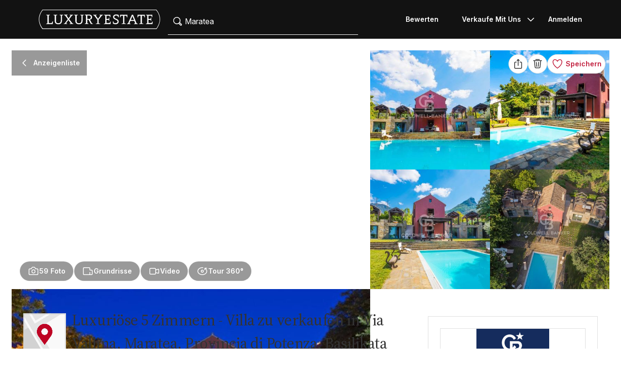

--- FILE ---
content_type: text/html; charset=UTF-8
request_url: https://www.luxuryestate.com/de/p128278737-villa-for-sale-maratea
body_size: 71272
content:
<!DOCTYPE html>
 

<html lang="de" dir="ltr" bazlator="de_DE">
    <head>
        <!-- Preconnect third party services -->
        <link rel="preconnect" href="https://pic.le-cdn.com">
        <!-- End Preconnect third party services -->

        <!-- Preload images -->
                            <link
                rel="preload"
                as="image"
                href="//pic.le-cdn.com/thumbs/1024x768/29/1/properties/Property-efcd7bb54ffb8488b21f6c4cfa030956-128278737.jpg"
                type="image/jpeg"
                crossorigin="anonymous"
                fetchpriority="high"
                media="(min-width: 768px)"
            >
            <link
                rel="preload"
                as="image"
                href="//pic.le-cdn.com/thumbs/520x390/29/1/properties/Property-efcd7bb54ffb8488b21f6c4cfa030956-128278737.jpg"
                type="image/jpeg"
                crossorigin="anonymous"
                fetchpriority="high"
                media="(max-width: 767px)"
            >
                        <link
                rel="preload"
                as="image"
                href="/bundles/app/images/maps/map-spritesheet~0372dd31.png"
                type="image/png"
                crossorigin="anonymous"
                fetchpriority="high"
            >
        
                        <!-- End Preload images -->

        <!-- Preload scripts -->
            <link
                rel="preload"
                as="script"
                href="/bundles/app/js/common~4a38229d.js"
                fetchpriority="high"
            >
            <link
                rel="preload"
                as="script"
                href="/bundles/app/js/translations/de_DE~2915f947.js"
                fetchpriority="high"
            >
        <!-- End preload scripts -->

        <!-- Google one tap -->
                                        <script async src="https://accounts.google.com/gsi/client"></script>
                <script>
                    function google_one_tap(response) {
                        window.handleCredentialResponseGoogleOneTap(response);
                    }
                </script>
                    <!-- End Google one tap -->

            <script defer fetchpriority="high" src="/bundles/app/js/properties~b6ff3056.js"></script>

        <meta http-equiv="Content-Type" content="text/html; charset=utf-8" />
        <title>Luxuriöse 5 Zimmern - Villa zu verkaufen in Via Vallina, Maratea, Provincia di Potenza, Basilikata - 128278737 - LuxuryEstate.com</title>
        
    <meta name="description" content="Maratea - Die Göttin der Meere. An einem der eindrucksvollsten Abschnitte der tyrrhenischen Küste liegt Maratea, Gewinner des Preises „Du bist die Schönste“, ein von Legambiente geförderter Wettbewerb zur Auszeichnung des schönsten Strandes Italiens. Darüber hinaus veranstaltet es jährlich das Cine Festival, an dem viele internationale Schauspieler teilnehmen. Die Villa Dilù mit ihrer Eleganz und Raffinesse wurde in The Word of Interiors of London veröffentlicht (Datum des Baus 1998). In diesem herrlichen Kontext befindet sich die Villa Dilù, die aus einem Bauernhaus aus dem 19. Jahrhundert hervorgegangen ist, das mit hochwertigen Materialien wie Holzbalken und Parkett aus dem 14. Jahrhundert renoviert wurde, die für die beruhigenden Bereiche mit Panoramablick verwendet wurden. Im ersten Stock besteht das Hauptgebäude aus einem großen Wohnzimmer und einer geräumigen Küche mit Kamin, die mit der Speisekammer und der Waschküche verbunden ist. Die neu erbauten Gebäude beherbergen die Schlafzimmer mit Bädern en suite und großen Panoramafenstern mit Blick auf den Pool. Auf der zweiten Etage befindet sich ein gemütliches Wohnzimmer mit Steinkamin. Die Villa ist außerdem mit einem Weinkeller und einer Champagnerbar mit hochwertigen Weinen und Champagnern ausgestattet. Villa Dilù verfügt über etwa 10.000 Quadratmeter Land, auf dem sich ein jahrhundertealter Weinberg, ein Bio-Gemüsegarten und zahlreiche Obstbäume von über 30 Arten befinden. Um den Garten zu vervollständigen, gibt es zahlreiche Entspannungsbereiche, bestehend aus Pavillons, Pergolen und dem großen Portikus, angenehm für die Sommerzeit, der den großen Swimmingpool und den alten Brunnen mit dem Geräusch von frischem Wasser überblickt, das aus einer Quelle im Hintergrund fließt. &amp;#39; 700 gehören zum Eigentum." />
    <meta property="fb:app_id" content="1580953698829216"/>
    <meta property="og:image" content="/bundles/app/images/favicons/og-image-400x400~7e31513e.png" />
    <meta property="og:title" content="Luxuriöse 5 Zimmern - Villa zu verkaufen in Via Vallina, Maratea, Provincia di Potenza, Basilikata - 128278737" />
<meta property="og:site_name" content="LuxuryEstate.com">
<meta property="og:url" content="https://www.luxuryestate.com/de/p128278737-villa-for-sale-maratea">
<meta property="og:locale:alternate" content="de_DE" />
    <meta property="og:description" content="Maratea - Die Göttin der Meere. An einem der eindrucksvollsten Abschnitte der tyrrhenischen Küste liegt Maratea, Gewinner des Preises „Du bist die Schönste“, ein von Legambiente geförderter Wettbewerb zur Auszeichnung des schönsten Strandes Italiens. Darüber hinaus..." />

<meta name="viewport" content="width=device-width, initial-scale=1, minimum-scale=1, maximum-scale=1" />

<meta name="yandex-verification" content="bc9d4aa3735e92e3" />
    <link rel="apple-touch-icon" sizes="180x180" href="/bundles/app/images/favicons/apple-touch-icon~7e31513e.png">
    <link rel="icon" type="image/png" sizes="32x32" href="/bundles/app/images/favicons/favicon-32x32~e7bc39ed.png">
    <link rel="icon" type="image/png" sizes="16x16" href="/bundles/app/images/favicons/favicon-16x16~c5f23d17.png">
    <link rel="manifest" href="/bundles/app/images/favicons/webmanifest~71e0e613.json">
    <link rel="mask-icon" href="/bundles/app/images/favicons/safari-pinned-tab~7da063ec.svg" color="#000000">
    <link rel="shortcut icon" type="image/x-icon" href="/bundles/app/images/favicons/favicon~16000770.ico">
    <meta name="apple-mobile-web-app-title" content="Luxury Estate App">
    <meta name="apple-mobile-web-app-status-bar-style" content="black-translucent">
    <meta name="application-name" content="Luxury Estate App">
    <meta name="msapplication-TileColor" content="#000000">
    <meta name="msapplication-config" content="/bundles/app/images/favicons/browserconfig~3f396115.xml">
    <meta name="theme-color" content="#000000">

            <link rel="canonical" href="https://www.luxuryestate.com/de/p128278737-villa-for-sale-maratea">

    
    
            <link rel="alternate" href="https://www.luxuryestate.com/p128278737-villa-for-sale-maratea" hreflang="en">
        <link rel="alternate" href="https://www.luxuryestate.com/fr/p128278737-villa-for-sale-maratea" hreflang="fr">
        <link rel="alternate" href="https://www.luxuryestate.com/it/p128278737-villa-for-sale-maratea" hreflang="it">
        <link rel="alternate" href="https://www.luxuryestate.com/de/p128278737-villa-for-sale-maratea" hreflang="de">
        <link rel="alternate" href="https://www.luxuryestate.com/es/p128278737-villa-for-sale-maratea" hreflang="es">
        <link rel="alternate" href="https://www.luxuryestate.com/ru/p128278737-villa-for-sale-maratea" hreflang="ru">
        <link rel="alternate" href="https://www.luxuryestate.com/zh/p128278737-villa-for-sale-maratea" hreflang="zh">
        <link rel="alternate" href="https://www.luxuryestate.com/pt/p128278737-villa-for-sale-maratea" hreflang="pt">
        <link rel="alternate" href="https://www.luxuryestate.com/pl/p128278737-villa-for-sale-maratea" hreflang="pl">
        <link rel="alternate" href="https://www.luxuryestate.com/ar/p128278737-villa-for-sale-maratea" hreflang="ar">
        <link rel="alternate" href="https://www.luxuryestate.com/tr/p128278737-villa-for-sale-maratea" hreflang="tr">
        <link rel="alternate" href="https://www.luxuryestate.com/nl/p128278737-villa-for-sale-maratea" hreflang="nl">
        <link rel="alternate" href="https://www.luxuryestate.com/ja/p128278737-villa-for-sale-maratea" hreflang="ja">
        <link rel="alternate" href="https://www.luxuryestate.com/ko/p128278737-villa-for-sale-maratea" hreflang="ko">
        <link rel="alternate" href="https://www.luxuryestate.com/he/p128278737-villa-for-sale-maratea" hreflang="he">
        <link rel="alternate" href="https://www.luxuryestate.com/el/p128278737-villa-for-sale-maratea" hreflang="el">
        <link rel="alternate" href="https://www.luxuryestate.com/p128278737-villa-for-sale-maratea" hreflang="x-default">    

<meta name="format-detection" content="telephone=no">

<meta name="referrer" content="always" />

<meta name="apple-itunes-app" content="app-id=720173779, affiliate-data=ct=Smart-banner-safari&pt=5285801, app-argument=luxuryestate://"/>

                            <link rel="preload" href="/bundles/app/fonts/Inter/InterVariable.woff2" as="font" type="font/woff2" crossorigin>
            <link rel="preload" href="/bundles/app/fonts/SourceSerif/SourceSerif4Variable.woff2" as="font" type="font/woff2" crossorigin>
                                                                            <style>@keyframes icon-swing{0%{transform:rotate(0deg) scale(1)}10%{transform:rotate(15deg) scale(1.1)}30%{transform:rotate(-10deg) scale(1.15)}50%{transform:rotate(12deg) scale(1.1)}70%{transform:rotate(-8deg) scale(1.05)}85%{transform:rotate(5deg) scale(1.02)}100%{transform:rotate(0deg) scale(1)}}@keyframes movement-curves{0%{opacity:0;transform:translateX(-20px) scale(0.8)}20%{opacity:.6;transform:translateX(-10px) scale(0.9)}40%{opacity:1;transform:translateX(5px) scale(1)}60%{opacity:.8;transform:translateX(15px) scale(0.95)}80%{opacity:.4;transform:translateX(25px) scale(0.8)}100%{opacity:0;transform:translateX(30px) scale(0.6)}}@keyframes map-pin-play{from{transform:translateX(0)}to{transform:translateX(calc(-1 * var(--frame-width) * 29))}}.swing-animation{animation:icon-swing 1s ease-in-out 0s 3;transform-origin:center center}.map-pin-sprite{--frame-width: 48px;width:4.8rem;height:4.8rem;overflow:hidden;position:relative;cursor:pointer}@media screen and (min-width: 1025px){.map-pin-sprite{height:8.8rem;width:8.8rem;--frame-width: 88px}}.map-pin-sprite--animated img,.map-pin-sprite--hover img{animation:map-pin-play 2s steps(29) 1}.map-pin-sprite img{height:100%;width:auto;display:block;will-change:transform;backface-visibility:hidden}/*! normalize.css v3.0.3 | MIT License | github.com/necolas/normalize.css */html{font-family:sans-serif;-ms-text-size-adjust:100%;-webkit-text-size-adjust:100%}body{margin:0}article,aside,details,figcaption,figure,footer,header,hgroup,main,menu,nav,section,summary{display:block}audio,canvas,progress,video{display:inline-block;vertical-align:baseline}audio:not([controls]){display:none;height:0}[hidden],template{display:none}a{background-color:rgba(0,0,0,0)}a:active,a:hover{outline:0}abbr[title]{border-bottom:none;text-decoration:underline;text-decoration:underline dotted}b,strong{font-weight:bold}dfn{font-style:italic}h1{font-size:2em;margin:.67em 0}mark{background:#ff0;color:#000}small{font-size:80%}sub,sup{font-size:75%;line-height:0;position:relative;vertical-align:baseline}sup{top:-0.5em}sub{bottom:-0.25em}img{border:0}svg:not(:root){overflow:hidden}figure{margin:1em 40px}hr{box-sizing:content-box;height:0}pre{overflow:auto}code,kbd,pre,samp{font-family:monospace,monospace;font-size:1em}button,input,optgroup,select,textarea{color:inherit;font:inherit;margin:0}button{overflow:visible}button,select{text-transform:none}button,html input[type=button],input[type=reset],input[type=submit]{-webkit-appearance:button;cursor:pointer}button[disabled],html input[disabled]{cursor:default}button::-moz-focus-inner,input::-moz-focus-inner{border:0;padding:0}input{line-height:normal}input[type=checkbox],input[type=radio]{box-sizing:border-box;padding:0}input[type=number]::-webkit-inner-spin-button,input[type=number]::-webkit-outer-spin-button{height:auto}input[type=search]{-webkit-appearance:textfield;box-sizing:content-box}input[type=search]::-webkit-search-cancel-button,input[type=search]::-webkit-search-decoration{-webkit-appearance:none}fieldset{border:1px solid silver;margin:0 2px;padding:.35em .625em .75em}legend{border:0;padding:0}textarea{overflow:auto}optgroup{font-weight:bold}table{border-collapse:collapse;border-spacing:0}td,th{padding:0}.clearfix:before,.clearfix:after{display:table;content:" "}.clearfix:after{clear:both}.center-block{display:block;margin-right:auto;margin-left:auto}.pull-right{float:right !important}.pull-left{float:left !important}.hide{display:none !important}.show{display:block !important}.invisible{visibility:hidden}.text-hide{font:0/0 a;color:rgba(0,0,0,0);text-shadow:none;background-color:rgba(0,0,0,0);border:0}.hidden{display:none !important}.affix{position:fixed}.fade{opacity:0;-webkit-transition:opacity .15s linear;-o-transition:opacity .15s linear;transition:opacity .15s linear}.fade.in{opacity:1}.collapse{display:none}.collapse.in{display:block}tr.collapse.in{display:table-row}tbody.collapse.in{display:table-row-group}.collapsing{position:relative;height:0;overflow:hidden;-webkit-transition-property:height,visibility;transition-property:height,visibility;-webkit-transition-duration:.35s;transition-duration:.35s;-webkit-transition-timing-function:ease;transition-timing-function:ease}*{-webkit-box-sizing:border-box;-moz-box-sizing:border-box;box-sizing:border-box}*:before,*:after{-webkit-box-sizing:border-box;-moz-box-sizing:border-box;box-sizing:border-box}html{font-size:10px;-webkit-tap-highlight-color:rgba(0,0,0,0)}body{font-family:"Helvetica Neue",Helvetica,Arial,sans-serif;font-size:14px;line-height:1.428571429;color:#333;background-color:#fff}input,button,select,textarea{font-family:inherit;font-size:inherit;line-height:inherit}a{color:rgb(51.4340909091,122.2772727273,183.4159090909);text-decoration:none}a:hover,a:focus{color:rgb(34.6799586777,82.4466942149,123.6700413223);text-decoration:underline}a:focus{outline:5px auto -webkit-focus-ring-color;outline-offset:-2px}figure{margin:0}img{vertical-align:middle}.img-responsive{display:block;max-width:100%;height:auto}.img-rounded{border-radius:6px}.img-thumbnail{padding:4px;line-height:1.428571429;background-color:#fff;border:1px solid #ddd;border-radius:4px;-webkit-transition:all .2s ease-in-out;-o-transition:all .2s ease-in-out;transition:all .2s ease-in-out;display:inline-block;max-width:100%;height:auto}.img-circle{border-radius:50%}hr{margin-top:20px;margin-bottom:20px;border:0;border-top:1px solid hsl(0,0%,93.5%)}.sr-only{position:absolute;width:1px;height:1px;padding:0;margin:-1px;overflow:hidden;clip:rect(0, 0, 0, 0);border:0}.sr-only-focusable:active,.sr-only-focusable:focus{position:static;width:auto;height:auto;margin:0;overflow:visible;clip:auto}[role=button]{cursor:pointer}.btn{display:inline-block;margin-bottom:0;font-weight:normal;text-align:center;white-space:nowrap;vertical-align:middle;touch-action:manipulation;cursor:pointer;background-image:none;border:1px solid rgba(0,0,0,0);padding:6px 12px;font-size:14px;line-height:1.428571429;border-radius:4px;-webkit-user-select:none;-moz-user-select:none;-ms-user-select:none;user-select:none}.btn:focus,.btn.focus,.btn:active:focus,.btn:active.focus,.btn.active:focus,.btn.active.focus{outline:5px auto -webkit-focus-ring-color;outline-offset:-2px}.btn:hover,.btn:focus,.btn.focus{color:#fff;text-decoration:none}.btn:active,.btn.active{background-image:none;outline:0;-webkit-box-shadow:inset 0 3px 5px rgba(0,0,0,.125);box-shadow:inset 0 3px 5px rgba(0,0,0,.125)}.btn.disabled,.btn[disabled],fieldset[disabled] .btn{cursor:default;filter:alpha(opacity=65);opacity:.65;-webkit-box-shadow:none;box-shadow:none}a.btn.disabled,fieldset[disabled] a.btn{pointer-events:none}.btn-default{color:#fff;background-color:rgba(0,0,0,0);border:1px solid;border-color:#ccc}.btn-default:hover,.btn-default:focus,.btn-default:active,.btn-default.active{color:#fff;background-color:rgba(0,0,0,0);border-color:#ccc}.open>.btn-default.dropdown-toggle{color:#fff;background-color:rgba(0,0,0,0);border-color:#ccc}.btn-default:active,.btn-default.active,.open>.btn-default.dropdown-toggle{background-image:none}.btn-default.disabled,.btn-default.disabled:hover,.btn-default.disabled:focus,.btn-default.disabled:active,.btn-default.disabled.active,.btn-default[disabled],.btn-default[disabled]:hover,.btn-default[disabled]:focus,.btn-default[disabled]:active,.btn-default[disabled].active,fieldset[disabled] .btn-default,fieldset[disabled] .btn-default:hover,fieldset[disabled] .btn-default:focus,fieldset[disabled] .btn-default:active,fieldset[disabled] .btn-default.active{opacity:.6;background-color:rgba(0,0,0,0);border-color:#ccc}.btn-primary{color:#fff;background-color:#121212;border:1px solid;border-color:rgb(5.25,5.25,5.25)}.btn-primary:hover,.btn-primary:focus,.btn-primary:active,.btn-primary.active{color:#fff;background-color:#000;border-color:rgb(5.25,5.25,5.25)}.open>.btn-primary.dropdown-toggle{color:#fff;background-color:#000;border-color:rgb(5.25,5.25,5.25)}.btn-primary:active,.btn-primary.active,.open>.btn-primary.dropdown-toggle{background-image:none}.btn-primary.disabled,.btn-primary.disabled:hover,.btn-primary.disabled:focus,.btn-primary.disabled:active,.btn-primary.disabled.active,.btn-primary[disabled],.btn-primary[disabled]:hover,.btn-primary[disabled]:focus,.btn-primary[disabled]:active,.btn-primary[disabled].active,fieldset[disabled] .btn-primary,fieldset[disabled] .btn-primary:hover,fieldset[disabled] .btn-primary:focus,fieldset[disabled] .btn-primary:active,fieldset[disabled] .btn-primary.active{opacity:.6;background-color:#121212;border-color:rgb(5.25,5.25,5.25)}.btn-success{color:#fff;background-color:#5cb85c;border:1px solid;border-color:hsl(120,39.3162393162%,49.1176470588%)}.btn-success:hover,.btn-success:focus,.btn-success:active,.btn-success.active{color:#fff;background-color:hsl(120,39.3162393162%,51.1176470588%);border-color:hsl(120,39.3162393162%,49.1176470588%)}.open>.btn-success.dropdown-toggle{color:#fff;background-color:hsl(120,39.3162393162%,51.1176470588%);border-color:hsl(120,39.3162393162%,49.1176470588%)}.btn-success:active,.btn-success.active,.open>.btn-success.dropdown-toggle{background-image:none}.btn-success.disabled,.btn-success.disabled:hover,.btn-success.disabled:focus,.btn-success.disabled:active,.btn-success.disabled.active,.btn-success[disabled],.btn-success[disabled]:hover,.btn-success[disabled]:focus,.btn-success[disabled]:active,.btn-success[disabled].active,fieldset[disabled] .btn-success,fieldset[disabled] .btn-success:hover,fieldset[disabled] .btn-success:focus,fieldset[disabled] .btn-success:active,fieldset[disabled] .btn-success.active{opacity:.6;background-color:#5cb85c;border-color:hsl(120,39.3162393162%,49.1176470588%)}.btn-info{color:#fff;background-color:#5bc0de;border:1px solid;border-color:rgb(69.7715736041,183.845177665,217.7284263959)}.btn-info:hover,.btn-info:focus,.btn-info:active,.btn-info.active{color:#fff;background-color:rgb(78.2629441624,187.107106599,219.4370558376);border-color:rgb(69.7715736041,183.845177665,217.7284263959)}.open>.btn-info.dropdown-toggle{color:#fff;background-color:rgb(78.2629441624,187.107106599,219.4370558376);border-color:rgb(69.7715736041,183.845177665,217.7284263959)}.btn-info:active,.btn-info.active,.open>.btn-info.dropdown-toggle{background-image:none}.btn-info.disabled,.btn-info.disabled:hover,.btn-info.disabled:focus,.btn-info.disabled:active,.btn-info.disabled.active,.btn-info[disabled],.btn-info[disabled]:hover,.btn-info[disabled]:focus,.btn-info[disabled]:active,.btn-info[disabled].active,fieldset[disabled] .btn-info,fieldset[disabled] .btn-info:hover,fieldset[disabled] .btn-info:focus,fieldset[disabled] .btn-info:active,fieldset[disabled] .btn-info.active{opacity:.6;background-color:#5bc0de;border-color:rgb(69.7715736041,183.845177665,217.7284263959)}.btn-warning{color:#fff;background-color:#f0ad4e;border:1px solid;border-color:rgb(238.0078125,162.109375,54.4921875)}.btn-warning:hover,.btn-warning:focus,.btn-warning:active,.btn-warning.active{color:#fff;background-color:rgb(238.8046875,166.465625,63.8953125);border-color:rgb(238.0078125,162.109375,54.4921875)}.open>.btn-warning.dropdown-toggle{color:#fff;background-color:rgb(238.8046875,166.465625,63.8953125);border-color:rgb(238.0078125,162.109375,54.4921875)}.btn-warning:active,.btn-warning.active,.open>.btn-warning.dropdown-toggle{background-image:none}.btn-warning.disabled,.btn-warning.disabled:hover,.btn-warning.disabled:focus,.btn-warning.disabled:active,.btn-warning.disabled.active,.btn-warning[disabled],.btn-warning[disabled]:hover,.btn-warning[disabled]:focus,.btn-warning[disabled]:active,.btn-warning[disabled].active,fieldset[disabled] .btn-warning,fieldset[disabled] .btn-warning:hover,fieldset[disabled] .btn-warning:focus,fieldset[disabled] .btn-warning:active,fieldset[disabled] .btn-warning.active{opacity:.6;background-color:#f0ad4e;border-color:rgb(238.0078125,162.109375,54.4921875)}.btn-danger{color:#fff;background-color:#d9534f;border:1px solid;border-color:rgb(212.4719626168,62.5046728972,58.0280373832)}.btn-danger:hover,.btn-danger:focus,.btn-danger:active,.btn-danger.active{color:#fff;background-color:rgb(214.2831775701,70.7028037383,66.4168224299);border-color:rgb(212.4719626168,62.5046728972,58.0280373832)}.open>.btn-danger.dropdown-toggle{color:#fff;background-color:rgb(214.2831775701,70.7028037383,66.4168224299);border-color:rgb(212.4719626168,62.5046728972,58.0280373832)}.btn-danger:active,.btn-danger.active,.open>.btn-danger.dropdown-toggle{background-image:none}.btn-danger.disabled,.btn-danger.disabled:hover,.btn-danger.disabled:focus,.btn-danger.disabled:active,.btn-danger.disabled.active,.btn-danger[disabled],.btn-danger[disabled]:hover,.btn-danger[disabled]:focus,.btn-danger[disabled]:active,.btn-danger[disabled].active,fieldset[disabled] .btn-danger,fieldset[disabled] .btn-danger:hover,fieldset[disabled] .btn-danger:focus,fieldset[disabled] .btn-danger:active,fieldset[disabled] .btn-danger.active{opacity:.6;background-color:#d9534f;border-color:rgb(212.4719626168,62.5046728972,58.0280373832)}.btn-link{font-weight:400;color:rgb(51.4340909091,122.2772727273,183.4159090909);border-radius:0}.btn-link,.btn-link:active,.btn-link.active,.btn-link[disabled],fieldset[disabled] .btn-link{background-color:rgba(0,0,0,0);-webkit-box-shadow:none;box-shadow:none}.btn-link,.btn-link:hover,.btn-link:focus,.btn-link:active{border-color:rgba(0,0,0,0)}.btn-link:hover,.btn-link:focus{color:rgb(34.6799586777,82.4466942149,123.6700413223);text-decoration:underline;background-color:rgba(0,0,0,0)}.btn-link[disabled]:hover,.btn-link[disabled]:focus,fieldset[disabled] .btn-link:hover,fieldset[disabled] .btn-link:focus{color:hsl(0,0%,46.7%);text-decoration:none}.btn-lg{padding:10px 16px;font-size:18px;line-height:1.3333333;border-radius:6px}.btn-sm{padding:5px 10px;font-size:12px;line-height:1.5;border-radius:3px}.btn-xs{padding:1px 5px;font-size:12px;line-height:1.5;border-radius:3px}.btn-block{display:block;width:100%}.btn-block+.btn-block{margin-top:5px}input[type=submit].btn-block,input[type=reset].btn-block,input[type=button].btn-block{width:100%}fieldset{min-width:0;padding:0;margin:0;border:0}legend{display:block;width:100%;padding:0;margin-bottom:20px;font-size:21px;line-height:inherit;color:#333;border:0;border-bottom:1px solid #e5e5e5}label{display:inline-block;max-width:100%;margin-bottom:5px;font-weight:700}input[type=search]{-webkit-box-sizing:border-box;-moz-box-sizing:border-box;box-sizing:border-box;-webkit-appearance:none;appearance:none}input[type=radio],input[type=checkbox]{margin:4px 0 0;margin-top:1px \9 ;line-height:normal}input[type=radio][disabled],input[type=radio].disabled,fieldset[disabled] input[type=radio],input[type=checkbox][disabled],input[type=checkbox].disabled,fieldset[disabled] input[type=checkbox]{cursor:default}input[type=file]{display:block}input[type=range]{display:block;width:100%}select[multiple],select[size]{height:auto}input[type=file]:focus,input[type=radio]:focus,input[type=checkbox]:focus{outline:5px auto -webkit-focus-ring-color;outline-offset:-2px}output{display:block;padding-top:7px;font-size:14px;line-height:1.428571429;color:hsl(0,0%,33.5%)}.form-control{display:block;width:100%;height:48px;padding:6px 12px;font-size:14px;line-height:1.428571429;color:hsl(0,0%,33.5%);background-color:#fff;background-image:none;border:1px solid #ccc;border-radius:4px;-webkit-box-shadow:inset 0 1px 1px rgba(0,0,0,.075);box-shadow:inset 0 1px 1px rgba(0,0,0,.075);-webkit-transition:border-color ease-in-out .15s,box-shadow ease-in-out .15s;-o-transition:border-color ease-in-out .15s,box-shadow ease-in-out .15s;transition:border-color ease-in-out .15s,box-shadow ease-in-out .15s}.form-control:focus{border-color:#66afe9;outline:0;-webkit-box-shadow:inset 0 1px 1px rgba(0,0,0,.075),0 0 8px rgba(102,175,233,.6);box-shadow:inset 0 1px 1px rgba(0,0,0,.075),0 0 8px rgba(102,175,233,.6)}.form-control::-moz-placeholder{color:#999;opacity:1}.form-control:-ms-input-placeholder{color:#999}.form-control::-webkit-input-placeholder{color:#999}.form-control::-ms-expand{background-color:rgba(0,0,0,0);border:0}.form-control[disabled],.form-control[readonly],fieldset[disabled] .form-control{background-color:hsl(0,0%,93.5%);opacity:1}.form-control[disabled],fieldset[disabled] .form-control{cursor:default}textarea.form-control{height:auto}@media screen and (-webkit-min-device-pixel-ratio: 0){input[type=date].form-control,input[type=time].form-control,input[type=datetime-local].form-control,input[type=month].form-control{line-height:48px}input[type=date].input-sm,.input-group-sm input[type=date],input[type=time].input-sm,.input-group-sm input[type=time],input[type=datetime-local].input-sm,.input-group-sm input[type=datetime-local],input[type=month].input-sm,.input-group-sm input[type=month]{line-height:30px}input[type=date].input-lg,.input-group-lg input[type=date],input[type=time].input-lg,.input-group-lg input[type=time],input[type=datetime-local].input-lg,.input-group-lg input[type=datetime-local],input[type=month].input-lg,.input-group-lg input[type=month]{line-height:46px}}.form-group{margin-bottom:15px}.radio,.checkbox{position:relative;display:block;margin-top:10px;margin-bottom:10px}.radio.disabled label,fieldset[disabled] .radio label,.checkbox.disabled label,fieldset[disabled] .checkbox label{cursor:default}.radio label,.checkbox label{min-height:20px;padding-left:20px;margin-bottom:0;font-weight:400;cursor:pointer}.radio input[type=radio],.radio-inline input[type=radio],.checkbox input[type=checkbox],.checkbox-inline input[type=checkbox]{position:absolute;margin-top:4px \9 ;margin-left:-20px}.radio+.radio,.checkbox+.checkbox{margin-top:-5px}.radio-inline,.checkbox-inline{position:relative;display:inline-block;padding-left:20px;margin-bottom:0;font-weight:400;vertical-align:middle;cursor:pointer}.radio-inline.disabled,fieldset[disabled] .radio-inline,.checkbox-inline.disabled,fieldset[disabled] .checkbox-inline{cursor:default}.radio-inline+.radio-inline,.checkbox-inline+.checkbox-inline{margin-top:0;margin-left:10px}.form-control-static{min-height:34px;padding-top:7px;padding-bottom:7px;margin-bottom:0}.form-control-static.input-lg,.form-control-static.input-sm{padding-right:0;padding-left:0}.input-sm{height:30px;padding:5px 10px;font-size:12px;line-height:1.5;border-radius:3px}select.input-sm{height:30px;line-height:30px}textarea.input-sm,select[multiple].input-sm{height:auto}.form-group-sm .form-control{height:30px;padding:5px 10px;font-size:12px;line-height:1.5;border-radius:3px}.form-group-sm select.form-control{height:30px;line-height:30px}.form-group-sm textarea.form-control,.form-group-sm select[multiple].form-control{height:auto}.form-group-sm .form-control-static{height:30px;min-height:32px;padding:6px 10px;font-size:12px;line-height:1.5}.input-lg{height:46px;padding:10px 16px;font-size:18px;line-height:1.3333333;border-radius:6px}select.input-lg{height:46px;line-height:46px}textarea.input-lg,select[multiple].input-lg{height:auto}.form-group-lg .form-control{height:46px;padding:10px 16px;font-size:18px;line-height:1.3333333;border-radius:6px}.form-group-lg select.form-control{height:46px;line-height:46px}.form-group-lg textarea.form-control,.form-group-lg select[multiple].form-control{height:auto}.form-group-lg .form-control-static{height:46px;min-height:38px;padding:11px 16px;font-size:18px;line-height:1.3333333}.has-feedback{position:relative}.has-feedback .form-control{padding-right:60px}.form-control-feedback{position:absolute;top:0;right:0;z-index:2;display:block;width:48px;height:48px;line-height:48px;text-align:center;pointer-events:none}.input-lg+.form-control-feedback,.input-group-lg+.form-control-feedback,.form-group-lg .form-control+.form-control-feedback{width:46px;height:46px;line-height:46px}.input-sm+.form-control-feedback,.input-group-sm+.form-control-feedback,.form-group-sm .form-control+.form-control-feedback{width:30px;height:30px;line-height:30px}.has-success .help-block,.has-success .control-label,.has-success .radio,.has-success .checkbox,.has-success .radio-inline,.has-success .checkbox-inline,.has-success.radio label,.has-success.checkbox label,.has-success.radio-inline label,.has-success.checkbox-inline label{color:#3c763d}.has-success .form-control{border-color:#3c763d;-webkit-box-shadow:inset 0 1px 1px rgba(0,0,0,.075);box-shadow:inset 0 1px 1px rgba(0,0,0,.075)}.has-success .form-control:focus{border-color:rgb(42.808988764,84.191011236,43.5224719101);-webkit-box-shadow:inset 0 1px 1px rgba(0,0,0,.075),0 0 6px rgb(102.5280898876,177.4719101124,103.8202247191);box-shadow:inset 0 1px 1px rgba(0,0,0,.075),0 0 6px rgb(102.5280898876,177.4719101124,103.8202247191)}.has-success .input-group-addon{color:#3c763d;background-color:#dff0d8;border-color:#3c763d}.has-success .form-control-feedback{color:#3c763d}.has-warning .help-block,.has-warning .control-label,.has-warning .radio,.has-warning .checkbox,.has-warning .radio-inline,.has-warning .checkbox-inline,.has-warning.radio label,.has-warning.checkbox label,.has-warning.radio-inline label,.has-warning.checkbox-inline label{color:#8a6d3b}.has-warning .form-control{border-color:#8a6d3b;-webkit-box-shadow:inset 0 1px 1px rgba(0,0,0,.075);box-shadow:inset 0 1px 1px rgba(0,0,0,.075)}.has-warning .form-control:focus{border-color:rgb(102.2741116751,80.7817258883,43.7258883249);-webkit-box-shadow:inset 0 1px 1px rgba(0,0,0,.075),0 0 6px rgb(191.807106599,160.7461928934,107.192893401);box-shadow:inset 0 1px 1px rgba(0,0,0,.075),0 0 6px rgb(191.807106599,160.7461928934,107.192893401)}.has-warning .input-group-addon{color:#8a6d3b;background-color:#fcf8e3;border-color:#8a6d3b}.has-warning .form-control-feedback{color:#8a6d3b}.has-error .help-block,.has-error .control-label,.has-error .radio,.has-error .checkbox,.has-error .radio-inline,.has-error .checkbox-inline,.has-error.radio label,.has-error.checkbox label,.has-error.radio-inline label,.has-error.checkbox-inline label{color:#a94442}.has-error .form-control{border-color:#a94442;-webkit-box-shadow:inset 0 1px 1px rgba(0,0,0,.075);box-shadow:inset 0 1px 1px rgba(0,0,0,.075)}.has-error .form-control:focus{border-color:hsl(1.1650485437,43.829787234%,36.0784313725%);-webkit-box-shadow:inset 0 1px 1px rgba(0,0,0,.075),0 0 6px hsl(1.1650485437,43.829787234%,66.0784313725%);box-shadow:inset 0 1px 1px rgba(0,0,0,.075),0 0 6px hsl(1.1650485437,43.829787234%,66.0784313725%)}.has-error .input-group-addon{color:#a94442;background-color:#f2dede;border-color:#a94442}.has-error .form-control-feedback{color:#a94442}.has-feedback label~.form-control-feedback{top:25px}.has-feedback label.sr-only~.form-control-feedback{top:0}.help-block{display:block;margin-top:5px;margin-bottom:10px;color:hsl(0,0%,45%)}@media(min-width: 768px){.form-inline .form-group{display:inline-block;margin-bottom:0;vertical-align:middle}.form-inline .form-control{display:inline-block;width:auto;vertical-align:middle}.form-inline .form-control-static{display:inline-block}.form-inline .input-group{display:inline-table;vertical-align:middle}.form-inline .input-group .input-group-addon,.form-inline .input-group .input-group-btn,.form-inline .input-group .form-control{width:auto}.form-inline .input-group>.form-control{width:100%}.form-inline .control-label{margin-bottom:0;vertical-align:middle}.form-inline .radio,.form-inline .checkbox{display:inline-block;margin-top:0;margin-bottom:0;vertical-align:middle}.form-inline .radio label,.form-inline .checkbox label{padding-left:0}.form-inline .radio input[type=radio],.form-inline .checkbox input[type=checkbox]{position:relative;margin-left:0}.form-inline .has-feedback .form-control-feedback{top:0}}.form-horizontal .radio,.form-horizontal .checkbox,.form-horizontal .radio-inline,.form-horizontal .checkbox-inline{padding-top:7px;margin-top:0;margin-bottom:0}.form-horizontal .radio,.form-horizontal .checkbox{min-height:27px}.form-horizontal .form-group{margin-right:-10px;margin-left:-10px}.form-horizontal .form-group:before,.form-horizontal .form-group:after{display:table;content:" "}.form-horizontal .form-group:after{clear:both}@media(min-width: 768px){.form-horizontal .control-label{padding-top:7px;margin-bottom:0;text-align:right}}.form-horizontal .has-feedback .form-control-feedback{right:10px}@media(min-width: 768px){.form-horizontal .form-group-lg .control-label{padding-top:11px;font-size:18px}}@media(min-width: 768px){.form-horizontal .form-group-sm .control-label{padding-top:6px;font-size:12px}}.container{padding-right:10px;padding-left:10px;margin-right:auto;margin-left:auto}.container:before,.container:after{display:table;content:" "}.container:after{clear:both}@media(min-width: 768px){.container{width:750px}}@media(min-width: 1025px){.container{width:970px}}@media(min-width: 1280px){.container{width:1170px}}.container-fluid{padding-right:10px;padding-left:10px;margin-right:auto;margin-left:auto}.container-fluid:before,.container-fluid:after{display:table;content:" "}.container-fluid:after{clear:both}.row{margin-right:-10px;margin-left:-10px}.row:before,.row:after{display:table;content:" "}.row:after{clear:both}.row-no-gutters{margin-right:0;margin-left:0}.row-no-gutters [class*=col-]{padding-right:0;padding-left:0}.col-xs-1,.col-sm-1,.col-md-1,.col-lg-1,.col-xs-2,.col-sm-2,.col-md-2,.col-lg-2,.col-xs-3,.col-sm-3,.col-md-3,.col-lg-3,.col-xs-4,.col-sm-4,.col-md-4,.col-lg-4,.col-xs-5,.col-sm-5,.col-md-5,.col-lg-5,.col-xs-6,.col-sm-6,.col-md-6,.col-lg-6,.col-xs-7,.col-sm-7,.col-md-7,.col-lg-7,.col-xs-8,.col-sm-8,.col-md-8,.col-lg-8,.col-xs-9,.col-sm-9,.col-md-9,.col-lg-9,.col-xs-10,.col-sm-10,.col-md-10,.col-lg-10,.col-xs-11,.col-sm-11,.col-md-11,.col-lg-11,.col-xs-12,.col-sm-12,.col-md-12,.col-lg-12{position:relative;min-height:1px;padding-right:10px;padding-left:10px}.col-xs-1,.col-xs-2,.col-xs-3,.col-xs-4,.col-xs-5,.col-xs-6,.col-xs-7,.col-xs-8,.col-xs-9,.col-xs-10,.col-xs-11,.col-xs-12{float:left}.col-xs-1{width:8.3333333333%}.col-xs-2{width:16.6666666667%}.col-xs-3{width:25%}.col-xs-4{width:33.3333333333%}.col-xs-5{width:41.6666666667%}.col-xs-6{width:50%}.col-xs-7{width:58.3333333333%}.col-xs-8{width:66.6666666667%}.col-xs-9{width:75%}.col-xs-10{width:83.3333333333%}.col-xs-11{width:91.6666666667%}.col-xs-12{width:100%}.col-xs-pull-0{right:auto}.col-xs-pull-1{right:8.3333333333%}.col-xs-pull-2{right:16.6666666667%}.col-xs-pull-3{right:25%}.col-xs-pull-4{right:33.3333333333%}.col-xs-pull-5{right:41.6666666667%}.col-xs-pull-6{right:50%}.col-xs-pull-7{right:58.3333333333%}.col-xs-pull-8{right:66.6666666667%}.col-xs-pull-9{right:75%}.col-xs-pull-10{right:83.3333333333%}.col-xs-pull-11{right:91.6666666667%}.col-xs-pull-12{right:100%}.col-xs-push-0{left:auto}.col-xs-push-1{left:8.3333333333%}.col-xs-push-2{left:16.6666666667%}.col-xs-push-3{left:25%}.col-xs-push-4{left:33.3333333333%}.col-xs-push-5{left:41.6666666667%}.col-xs-push-6{left:50%}.col-xs-push-7{left:58.3333333333%}.col-xs-push-8{left:66.6666666667%}.col-xs-push-9{left:75%}.col-xs-push-10{left:83.3333333333%}.col-xs-push-11{left:91.6666666667%}.col-xs-push-12{left:100%}.col-xs-offset-0{margin-left:0%}.col-xs-offset-1{margin-left:8.3333333333%}.col-xs-offset-2{margin-left:16.6666666667%}.col-xs-offset-3{margin-left:25%}.col-xs-offset-4{margin-left:33.3333333333%}.col-xs-offset-5{margin-left:41.6666666667%}.col-xs-offset-6{margin-left:50%}.col-xs-offset-7{margin-left:58.3333333333%}.col-xs-offset-8{margin-left:66.6666666667%}.col-xs-offset-9{margin-left:75%}.col-xs-offset-10{margin-left:83.3333333333%}.col-xs-offset-11{margin-left:91.6666666667%}.col-xs-offset-12{margin-left:100%}@media(min-width: 768px){.col-sm-1,.col-sm-2,.col-sm-3,.col-sm-4,.col-sm-5,.col-sm-6,.col-sm-7,.col-sm-8,.col-sm-9,.col-sm-10,.col-sm-11,.col-sm-12{float:left}.col-sm-1{width:8.3333333333%}.col-sm-2{width:16.6666666667%}.col-sm-3{width:25%}.col-sm-4{width:33.3333333333%}.col-sm-5{width:41.6666666667%}.col-sm-6{width:50%}.col-sm-7{width:58.3333333333%}.col-sm-8{width:66.6666666667%}.col-sm-9{width:75%}.col-sm-10{width:83.3333333333%}.col-sm-11{width:91.6666666667%}.col-sm-12{width:100%}.col-sm-pull-0{right:auto}.col-sm-pull-1{right:8.3333333333%}.col-sm-pull-2{right:16.6666666667%}.col-sm-pull-3{right:25%}.col-sm-pull-4{right:33.3333333333%}.col-sm-pull-5{right:41.6666666667%}.col-sm-pull-6{right:50%}.col-sm-pull-7{right:58.3333333333%}.col-sm-pull-8{right:66.6666666667%}.col-sm-pull-9{right:75%}.col-sm-pull-10{right:83.3333333333%}.col-sm-pull-11{right:91.6666666667%}.col-sm-pull-12{right:100%}.col-sm-push-0{left:auto}.col-sm-push-1{left:8.3333333333%}.col-sm-push-2{left:16.6666666667%}.col-sm-push-3{left:25%}.col-sm-push-4{left:33.3333333333%}.col-sm-push-5{left:41.6666666667%}.col-sm-push-6{left:50%}.col-sm-push-7{left:58.3333333333%}.col-sm-push-8{left:66.6666666667%}.col-sm-push-9{left:75%}.col-sm-push-10{left:83.3333333333%}.col-sm-push-11{left:91.6666666667%}.col-sm-push-12{left:100%}.col-sm-offset-0{margin-left:0%}.col-sm-offset-1{margin-left:8.3333333333%}.col-sm-offset-2{margin-left:16.6666666667%}.col-sm-offset-3{margin-left:25%}.col-sm-offset-4{margin-left:33.3333333333%}.col-sm-offset-5{margin-left:41.6666666667%}.col-sm-offset-6{margin-left:50%}.col-sm-offset-7{margin-left:58.3333333333%}.col-sm-offset-8{margin-left:66.6666666667%}.col-sm-offset-9{margin-left:75%}.col-sm-offset-10{margin-left:83.3333333333%}.col-sm-offset-11{margin-left:91.6666666667%}.col-sm-offset-12{margin-left:100%}}@media(min-width: 1025px){.col-md-1,.col-md-2,.col-md-3,.col-md-4,.col-md-5,.col-md-6,.col-md-7,.col-md-8,.col-md-9,.col-md-10,.col-md-11,.col-md-12{float:left}.col-md-1{width:8.3333333333%}.col-md-2{width:16.6666666667%}.col-md-3{width:25%}.col-md-4{width:33.3333333333%}.col-md-5{width:41.6666666667%}.col-md-6{width:50%}.col-md-7{width:58.3333333333%}.col-md-8{width:66.6666666667%}.col-md-9{width:75%}.col-md-10{width:83.3333333333%}.col-md-11{width:91.6666666667%}.col-md-12{width:100%}.col-md-pull-0{right:auto}.col-md-pull-1{right:8.3333333333%}.col-md-pull-2{right:16.6666666667%}.col-md-pull-3{right:25%}.col-md-pull-4{right:33.3333333333%}.col-md-pull-5{right:41.6666666667%}.col-md-pull-6{right:50%}.col-md-pull-7{right:58.3333333333%}.col-md-pull-8{right:66.6666666667%}.col-md-pull-9{right:75%}.col-md-pull-10{right:83.3333333333%}.col-md-pull-11{right:91.6666666667%}.col-md-pull-12{right:100%}.col-md-push-0{left:auto}.col-md-push-1{left:8.3333333333%}.col-md-push-2{left:16.6666666667%}.col-md-push-3{left:25%}.col-md-push-4{left:33.3333333333%}.col-md-push-5{left:41.6666666667%}.col-md-push-6{left:50%}.col-md-push-7{left:58.3333333333%}.col-md-push-8{left:66.6666666667%}.col-md-push-9{left:75%}.col-md-push-10{left:83.3333333333%}.col-md-push-11{left:91.6666666667%}.col-md-push-12{left:100%}.col-md-offset-0{margin-left:0%}.col-md-offset-1{margin-left:8.3333333333%}.col-md-offset-2{margin-left:16.6666666667%}.col-md-offset-3{margin-left:25%}.col-md-offset-4{margin-left:33.3333333333%}.col-md-offset-5{margin-left:41.6666666667%}.col-md-offset-6{margin-left:50%}.col-md-offset-7{margin-left:58.3333333333%}.col-md-offset-8{margin-left:66.6666666667%}.col-md-offset-9{margin-left:75%}.col-md-offset-10{margin-left:83.3333333333%}.col-md-offset-11{margin-left:91.6666666667%}.col-md-offset-12{margin-left:100%}}@media(min-width: 1280px){.col-lg-1,.col-lg-2,.col-lg-3,.col-lg-4,.col-lg-5,.col-lg-6,.col-lg-7,.col-lg-8,.col-lg-9,.col-lg-10,.col-lg-11,.col-lg-12{float:left}.col-lg-1{width:8.3333333333%}.col-lg-2{width:16.6666666667%}.col-lg-3{width:25%}.col-lg-4{width:33.3333333333%}.col-lg-5{width:41.6666666667%}.col-lg-6{width:50%}.col-lg-7{width:58.3333333333%}.col-lg-8{width:66.6666666667%}.col-lg-9{width:75%}.col-lg-10{width:83.3333333333%}.col-lg-11{width:91.6666666667%}.col-lg-12{width:100%}.col-lg-pull-0{right:auto}.col-lg-pull-1{right:8.3333333333%}.col-lg-pull-2{right:16.6666666667%}.col-lg-pull-3{right:25%}.col-lg-pull-4{right:33.3333333333%}.col-lg-pull-5{right:41.6666666667%}.col-lg-pull-6{right:50%}.col-lg-pull-7{right:58.3333333333%}.col-lg-pull-8{right:66.6666666667%}.col-lg-pull-9{right:75%}.col-lg-pull-10{right:83.3333333333%}.col-lg-pull-11{right:91.6666666667%}.col-lg-pull-12{right:100%}.col-lg-push-0{left:auto}.col-lg-push-1{left:8.3333333333%}.col-lg-push-2{left:16.6666666667%}.col-lg-push-3{left:25%}.col-lg-push-4{left:33.3333333333%}.col-lg-push-5{left:41.6666666667%}.col-lg-push-6{left:50%}.col-lg-push-7{left:58.3333333333%}.col-lg-push-8{left:66.6666666667%}.col-lg-push-9{left:75%}.col-lg-push-10{left:83.3333333333%}.col-lg-push-11{left:91.6666666667%}.col-lg-push-12{left:100%}.col-lg-offset-0{margin-left:0%}.col-lg-offset-1{margin-left:8.3333333333%}.col-lg-offset-2{margin-left:16.6666666667%}.col-lg-offset-3{margin-left:25%}.col-lg-offset-4{margin-left:33.3333333333%}.col-lg-offset-5{margin-left:41.6666666667%}.col-lg-offset-6{margin-left:50%}.col-lg-offset-7{margin-left:58.3333333333%}.col-lg-offset-8{margin-left:66.6666666667%}.col-lg-offset-9{margin-left:75%}.col-lg-offset-10{margin-left:83.3333333333%}.col-lg-offset-11{margin-left:91.6666666667%}.col-lg-offset-12{margin-left:100%}}.label{display:inline;padding:.2em .6em .3em;font-size:75%;font-weight:700;line-height:1;color:#fff;text-align:center;white-space:nowrap;vertical-align:baseline;border-radius:.25em}.label:empty{display:none}.btn .label{position:relative;top:-1px}a.label:hover,a.label:focus{color:#fff;text-decoration:none;cursor:pointer}.label-default{background-color:hsl(0,0%,46.7%)}.label-default[href]:hover,.label-default[href]:focus{background-color:hsl(0,0%,36.7%)}.label-primary{background-color:rgb(51.4340909091,122.2772727273,183.4159090909)}.label-primary[href]:hover,.label-primary[href]:focus{background-color:rgb(40.2646694215,95.723553719,143.5853305785)}.label-success{background-color:#5cb85c}.label-success[href]:hover,.label-success[href]:focus{background-color:hsl(120,39.3162393162%,44.1176470588%)}.label-info{background-color:#5bc0de}.label-info[href]:hover,.label-info[href]:focus{background-color:rgb(48.5431472081,175.6903553299,213.4568527919)}.label-warning{background-color:#f0ad4e}.label-warning[href]:hover,.label-warning[href]:focus{background-color:rgb(236.015625,151.21875,30.984375)}.label-danger{background-color:#d9534f}.label-danger[href]:hover,.label-danger[href]:focus{background-color:rgb(201.4953271028,48.0841121495,43.5046728972)}@-ms-viewport{width:device-width}.visible-xs{display:none !important}.visible-sm{display:none !important}.visible-md{display:none !important}.visible-lg{display:none !important}.visible-xs-block,.visible-xs-inline,.visible-xs-inline-block,.visible-sm-block,.visible-sm-inline,.visible-sm-inline-block,.visible-md-block,.visible-md-inline,.visible-md-inline-block,.visible-lg-block,.visible-lg-inline,.visible-lg-inline-block{display:none !important}@media(max-width: 767px){.visible-xs{display:block !important}table.visible-xs{display:table !important}tr.visible-xs{display:table-row !important}th.visible-xs,td.visible-xs{display:table-cell !important}}@media(max-width: 767px){.visible-xs-block{display:block !important}}@media(max-width: 767px){.visible-xs-inline{display:inline !important}}@media(max-width: 767px){.visible-xs-inline-block{display:inline-block !important}}@media(min-width: 768px)and (max-width: 1024px){.visible-sm{display:block !important}table.visible-sm{display:table !important}tr.visible-sm{display:table-row !important}th.visible-sm,td.visible-sm{display:table-cell !important}}@media(min-width: 768px)and (max-width: 1024px){.visible-sm-block{display:block !important}}@media(min-width: 768px)and (max-width: 1024px){.visible-sm-inline{display:inline !important}}@media(min-width: 768px)and (max-width: 1024px){.visible-sm-inline-block{display:inline-block !important}}@media(min-width: 1025px)and (max-width: 1279px){.visible-md{display:block !important}table.visible-md{display:table !important}tr.visible-md{display:table-row !important}th.visible-md,td.visible-md{display:table-cell !important}}@media(min-width: 1025px)and (max-width: 1279px){.visible-md-block{display:block !important}}@media(min-width: 1025px)and (max-width: 1279px){.visible-md-inline{display:inline !important}}@media(min-width: 1025px)and (max-width: 1279px){.visible-md-inline-block{display:inline-block !important}}@media(min-width: 1280px){.visible-lg{display:block !important}table.visible-lg{display:table !important}tr.visible-lg{display:table-row !important}th.visible-lg,td.visible-lg{display:table-cell !important}}@media(min-width: 1280px){.visible-lg-block{display:block !important}}@media(min-width: 1280px){.visible-lg-inline{display:inline !important}}@media(min-width: 1280px){.visible-lg-inline-block{display:inline-block !important}}@media(max-width: 767px){.hidden-xs{display:none !important}}@media(min-width: 768px)and (max-width: 1024px){.hidden-sm{display:none !important}}@media(min-width: 1025px)and (max-width: 1279px){.hidden-md{display:none !important}}@media(min-width: 1280px){.hidden-lg{display:none !important}}.visible-print{display:none !important}@media print{.visible-print{display:block !important}table.visible-print{display:table !important}tr.visible-print{display:table-row !important}th.visible-print,td.visible-print{display:table-cell !important}}.visible-print-block{display:none !important}@media print{.visible-print-block{display:block !important}}.visible-print-inline{display:none !important}@media print{.visible-print-inline{display:inline !important}}.visible-print-inline-block{display:none !important}@media print{.visible-print-inline-block{display:inline-block !important}}@media print{.hidden-print{display:none !important}}.tooltip{position:absolute;z-index:1070;display:block;font-family:"Helvetica Neue",Helvetica,Arial,sans-serif;font-style:normal;font-weight:400;line-height:1.428571429;line-break:auto;text-align:left;text-align:start;text-decoration:none;text-shadow:none;text-transform:none;letter-spacing:normal;word-break:normal;word-spacing:normal;word-wrap:normal;white-space:normal;font-size:12px;filter:alpha(opacity=0);opacity:0}.tooltip.in{filter:alpha(opacity=90);opacity:.9}.tooltip.top{padding:5px 0;margin-top:-3px}.tooltip.right{padding:0 5px;margin-left:3px}.tooltip.bottom{padding:5px 0;margin-top:3px}.tooltip.left{padding:0 5px;margin-left:-3px}.tooltip.top .tooltip-arrow{bottom:0;left:50%;margin-left:-5px;border-width:5px 5px 0;border-top-color:#000}.tooltip.top-left .tooltip-arrow{right:5px;bottom:0;margin-bottom:-5px;border-width:5px 5px 0;border-top-color:#000}.tooltip.top-right .tooltip-arrow{bottom:0;left:5px;margin-bottom:-5px;border-width:5px 5px 0;border-top-color:#000}.tooltip.right .tooltip-arrow{top:50%;left:0;margin-top:-5px;border-width:5px 5px 5px 0;border-right-color:#000}.tooltip.left .tooltip-arrow{top:50%;right:0;margin-top:-5px;border-width:5px 0 5px 5px;border-left-color:#000}.tooltip.bottom .tooltip-arrow{top:0;left:50%;margin-left:-5px;border-width:0 5px 5px;border-bottom-color:#000}.tooltip.bottom-left .tooltip-arrow{top:0;right:5px;margin-top:-5px;border-width:0 5px 5px;border-bottom-color:#000}.tooltip.bottom-right .tooltip-arrow{top:0;left:5px;margin-top:-5px;border-width:0 5px 5px;border-bottom-color:#000}.tooltip-inner{max-width:200px;padding:3px 8px;color:#fff;text-align:center;background-color:#000;border-radius:4px}.tooltip-arrow{position:absolute;width:0;height:0;border-color:rgba(0,0,0,0);border-style:solid}.popover{position:absolute;top:0;left:0;z-index:1060;display:none;max-width:276px;padding:1px;font-family:"Helvetica Neue",Helvetica,Arial,sans-serif;font-style:normal;font-weight:400;line-height:1.428571429;line-break:auto;text-align:left;text-align:start;text-decoration:none;text-shadow:none;text-transform:none;letter-spacing:normal;word-break:normal;word-spacing:normal;word-wrap:normal;white-space:normal;font-size:14px;background-color:#fff;background-clip:padding-box;border:1px solid #ccc;border:1px solid rgba(0,0,0,.2);border-radius:6px;-webkit-box-shadow:0 5px 10px rgba(0,0,0,.2);box-shadow:0 5px 10px rgba(0,0,0,.2)}.popover.top{margin-top:-10px}.popover.right{margin-left:10px}.popover.bottom{margin-top:10px}.popover.left{margin-left:-10px}.popover>.arrow{border-width:11px}.popover>.arrow,.popover>.arrow:after{position:absolute;display:block;width:0;height:0;border-color:rgba(0,0,0,0);border-style:solid}.popover>.arrow:after{content:"";border-width:10px}.popover.top>.arrow{bottom:-11px;left:50%;margin-left:-11px;border-top-color:#999;border-top-color:rgba(0,0,0,.25);border-bottom-width:0}.popover.top>.arrow:after{bottom:1px;margin-left:-10px;content:" ";border-top-color:#fff;border-bottom-width:0}.popover.right>.arrow{top:50%;left:-11px;margin-top:-11px;border-right-color:#999;border-right-color:rgba(0,0,0,.25);border-left-width:0}.popover.right>.arrow:after{bottom:-10px;left:1px;content:" ";border-right-color:#fff;border-left-width:0}.popover.bottom>.arrow{top:-11px;left:50%;margin-left:-11px;border-top-width:0;border-bottom-color:#999;border-bottom-color:rgba(0,0,0,.25)}.popover.bottom>.arrow:after{top:1px;margin-left:-10px;content:" ";border-top-width:0;border-bottom-color:#fff}.popover.left>.arrow{top:50%;right:-11px;margin-top:-11px;border-right-width:0;border-left-color:#999;border-left-color:rgba(0,0,0,.25)}.popover.left>.arrow:after{right:1px;bottom:-10px;content:" ";border-right-width:0;border-left-color:#fff}.popover-title{padding:8px 14px;margin:0;font-size:14px;background-color:hsl(0,0%,97%);border-bottom:1px solid hsl(0,0%,92%);border-radius:5px 5px 0 0}.popover-content{padding:9px 14px}h1,h2,h3,h4,h5,h6,.h1,.h2,.h3,.h4,.h5,.h6{font-family:inherit;font-weight:500;line-height:1.1;color:inherit}h1 small,h1 .small,h2 small,h2 .small,h3 small,h3 .small,h4 small,h4 .small,h5 small,h5 .small,h6 small,h6 .small,.h1 small,.h1 .small,.h2 small,.h2 .small,.h3 small,.h3 .small,.h4 small,.h4 .small,.h5 small,.h5 .small,.h6 small,.h6 .small{font-weight:400;line-height:1;color:hsl(0,0%,46.7%)}h1,.h1,h2,.h2,h3,.h3{margin-top:20px;margin-bottom:10px}h1 small,h1 .small,.h1 small,.h1 .small,h2 small,h2 .small,.h2 small,.h2 .small,h3 small,h3 .small,.h3 small,.h3 .small{font-size:65%}h4,.h4,h5,.h5,h6,.h6{margin-top:10px;margin-bottom:10px}h4 small,h4 .small,.h4 small,.h4 .small,h5 small,h5 .small,.h5 small,.h5 .small,h6 small,h6 .small,.h6 small,.h6 .small{font-size:75%}h1,.h1{font-size:36px}h2,.h2{font-size:30px}h3,.h3{font-size:24px}h4,.h4{font-size:18px}h5,.h5{font-size:14px}h6,.h6{font-size:12px}p{margin:0 0 10px}.lead{margin-bottom:20px;font-size:16px;font-weight:300;line-height:1.4}@media(min-width: 768px){.lead{font-size:21px}}small,.small{font-size:85%}mark,.mark{padding:.2em;background-color:#fcf8e3}.text-left{text-align:left}.text-right{text-align:right}.text-center{text-align:center}.text-justify{text-align:justify}.text-nowrap{white-space:nowrap}.text-lowercase{text-transform:lowercase}.text-uppercase,.initialism{text-transform:uppercase}.text-capitalize{text-transform:capitalize}.text-muted{color:hsl(0,0%,46.7%)}.text-primary{color:rgb(51.4340909091,122.2772727273,183.4159090909)}a.text-primary:hover,a.text-primary:focus{color:rgb(40.2646694215,95.723553719,143.5853305785)}.text-success{color:#3c763d}a.text-success:hover,a.text-success:focus{color:rgb(42.808988764,84.191011236,43.5224719101)}.text-info{color:#31708f}a.text-info:hover,a.text-info:focus{color:rgb(35.984375,82.25,105.015625)}.text-warning{color:#8a6d3b}a.text-warning:hover,a.text-warning:focus{color:rgb(102.2741116751,80.7817258883,43.7258883249)}.text-danger{color:#a94442}a.text-danger:hover,a.text-danger:focus{color:hsl(1.1650485437,43.829787234%,36.0784313725%)}.bg-primary{color:#fff}.bg-primary{background-color:rgb(51.4340909091,122.2772727273,183.4159090909)}a.bg-primary:hover,a.bg-primary:focus{background-color:rgb(40.2646694215,95.723553719,143.5853305785)}.bg-success{background-color:#dff0d8}a.bg-success:hover,a.bg-success:focus{background-color:hsl(102.5,44.4444444444%,79.4117647059%)}.bg-info{background-color:#d9edf7}a.bg-info:hover,a.bg-info:focus{background-color:hsl(200,65.2173913043%,80.9803921569%)}.bg-warning{background-color:#fcf8e3}a.bg-warning:hover,a.bg-warning:focus{background-color:hsl(50.4,80.6451612903%,83.9215686275%)}.bg-danger{background-color:#f2dede}a.bg-danger:hover,a.bg-danger:focus{background-color:hsl(0,43.4782608696%,80.9803921569%)}.page-header{padding-bottom:9px;margin:40px 0 20px;border-bottom:1px solid hsl(0,0%,93.5%)}ul,ol{margin-top:0;margin-bottom:10px}ul ul,ul ol,ol ul,ol ol{margin-bottom:0}.list-unstyled{padding-left:0;list-style:none}.list-inline{padding-left:0;list-style:none;margin-left:-5px}.list-inline>li{display:inline-block;padding-right:5px;padding-left:5px}dl{margin-top:0;margin-bottom:20px}dt,dd{line-height:1.428571429}dt{font-weight:700}dd{margin-left:0}.dl-horizontal dd:before,.dl-horizontal dd:after{display:table;content:" "}.dl-horizontal dd:after{clear:both}@media(min-width: 768px){.dl-horizontal dt{float:left;width:160px;clear:left;text-align:right;overflow:hidden;text-overflow:ellipsis;white-space:nowrap}.dl-horizontal dd{margin-left:180px}}abbr[title],abbr[data-original-title]{cursor:help}.initialism{font-size:90%}blockquote{padding:10px 20px;margin:0 0 20px;font-size:17.5px;border-left:5px solid hsl(0,0%,93.5%)}blockquote p:last-child,blockquote ul:last-child,blockquote ol:last-child{margin-bottom:0}blockquote footer,blockquote small,blockquote .small{display:block;font-size:80%;line-height:1.428571429;color:hsl(0,0%,46.7%)}blockquote footer:before,blockquote small:before,blockquote .small:before{content:"— "}.blockquote-reverse,blockquote.pull-right{padding-right:15px;padding-left:0;text-align:right;border-right:5px solid hsl(0,0%,93.5%);border-left:0}.blockquote-reverse footer:before,.blockquote-reverse small:before,.blockquote-reverse .small:before,blockquote.pull-right footer:before,blockquote.pull-right small:before,blockquote.pull-right .small:before{content:""}.blockquote-reverse footer:after,.blockquote-reverse small:after,.blockquote-reverse .small:after,blockquote.pull-right footer:after,blockquote.pull-right small:after,blockquote.pull-right .small:after{content:" —"}address{margin-bottom:20px;font-style:normal;line-height:1.428571429}.le-icon{font-size:24px;width:1em;height:1em;max-width:100%;max-height:100%;display:inline-block;vertical-align:middle;fill:currentColor;paint-order:stroke fill;contain:content;fill-rule:evenodd;clip-rule:evenodd;shape-rendering:geometricprecision}.le-icon--baseline{vertical-align:baseline}@font-face{font-family:"Inter";font-style:normal;font-weight:100 900;font-display:swap;src:url("/bundles/app/fonts/Inter/InterVariable~693b77d4.woff2") format("woff2")}@font-face{font-family:"Source Serif";font-style:normal;font-weight:200 900;font-display:swap;src:url("/bundles/app/fonts/SourceSerif/SourceSerif4Variable~940a76ed.woff2") format("woff2")}@font-face{font-display:swap;font-family:"Noto Sans";font-style:normal;font-weight:300;src:local("Noto Sans Arabic UI Light"),local("NotoSansArabicUI-Light"),url(/bundles/app/fonts/NotoSans-arabic/notosans-arabicui-300~916cc71f.woff2) format("woff2");font-display:block;unicode-range:U+0600-06FF,U+0750-077F,U+08A0-08FF,U+FB50-FDFF,U+FE70-FEFF}@font-face{font-display:swap;font-family:"Noto Sans";font-style:normal;font-weight:400;src:local("Noto Sans Arabic UI"),local("NotoSansArabicUI-Regular"),url(/bundles/app/fonts/NotoSans-arabic/notosans-arabicui-400~596f51a2.woff2) format("woff2");unicode-range:U+0600-06FF,U+0750-077F,U+08A0-08FF,U+FB50-FDFF,U+FE70-FEFF}@font-face{font-display:swap;font-family:"Noto Sans";font-style:normal;font-weight:500 700;src:local("Noto Sans Arabic UI Medium"),local("NotoSansArabicUI-Medium"),url(/bundles/app/fonts/NotoSans-arabic/notosans-arabicui-500~75a34f81.woff2) format("woff2");font-display:block;unicode-range:U+0600-06FF,U+0750-077F,U+08A0-08FF,U+FB50-FDFF,U+FE70-FEFF}@font-face{font-display:swap;font-family:"Noto Sans";font-style:normal;font-weight:300;src:local("Noto Sans Hebrew Light"),local("NotoSansHebrew-Light"),url(/bundles/app/fonts/NotoSans-hebrew/notosans-hebrew-300~256fcc72.woff2) format("woff2");font-display:block;unicode-range:U+0590-05FF}@font-face{font-display:swap;font-family:"Noto Sans";font-style:normal;font-weight:400;src:local("Noto Sans Hebrew"),local("NotoSansHebrew-Regular"),url(/bundles/app/fonts/NotoSans-hebrew/notosans-hebrew-400~9ca8aad5.woff2) format("woff2");unicode-range:U+0590-05FF}@font-face{font-display:swap;font-family:"Noto Sans";font-style:normal;font-weight:500 700;src:local("Noto Sans Hebrew Medium"),local("NotoSansHebrew-Medium"),url(/bundles/app/fonts/NotoSans-hebrew/notosans-hebrew-500~26a7aebc.woff2) format("woff2");font-display:block;unicode-range:U+0590-05FF}@font-face{font-display:swap;font-family:"Noto Sans Condensed";font-style:normal;font-weight:300;src:url(/bundles/app/fonts/NotoSansCondensed-arabic/notosans-condensed-arabicui-300~d0f82059.woff2) format("woff2");font-display:block;unicode-range:U+0600-06FF,U+0750-077F,U+08A0-08FF,U+FB50-FDFF,U+FE70-FEFF}@font-face{font-display:swap;font-family:"Noto Sans Condensed";font-style:normal;font-weight:400;src:url(/bundles/app/fonts/NotoSansCondensed-arabic/notosans-condensed-arabicui-400~605e9f9e.woff2) format("woff2");font-display:auto;unicode-range:U+0600-06FF,U+0750-077F,U+08A0-08FF,U+FB50-FDFF,U+FE70-FEFF}@font-face{font-display:swap;font-family:"Noto Sans Condensed";font-style:normal;font-weight:300;src:url(/bundles/app/fonts/NotoSansCondensed-hebrew/notosans-condensed-hebrew-300~5d67a0a9.woff2) format("woff2");font-display:block;unicode-range:U+0590-05FF}@font-face{font-display:swap;font-family:"Noto Sans Condensed";font-style:normal;font-weight:400;src:url(/bundles/app/fonts/NotoSansCondensed-hebrew/notosans-condensed-hebrew-400~acb6c7aa.woff2) format("woff2");font-display:auto;unicode-range:U+0590-05FF}@media(min-width: 768px){.container{width:100%}.container-small{width:75%}}@media(min-width: 1025px){.container,.container-small{max-width:1000px;width:95%}}@media(max-width: 767px){.pull-left-xs{float:left}.pull-right-xs{float:right}}@media(max-width: 1024px)and (min-width: 768px){.pull-left-sm{float:left}.pull-right-sm{float:right}}@media(max-width: 1279px)and (min-width: 1025px){.pull-left-md{float:left}.pull-right-md{float:right}}.autocomplete-box input{font-family:"Inter","Noto Sans","Noto Sans JP","Noto Sans KR","Noto Sans SC Sliced",sans-serif;font-size:16px;font-weight:400;line-height:24px;letter-spacing:0}.autocomplete-box .container-search{position:relative;height:48px}.autocomplete-box .twitter-typeahead{width:100%}.autocomplete-box .tt-dropdown-menu{right:0 !important;height:calc(100vh - 150px);background-color:#fff;overflow-y:auto;text-align:left}.autocomplete-box [data-typeahead-template=moreInfo]~.tt-dropdown-menu{max-height:306px}.autocomplete-box .tt-hint{background:none !important;color:#5c5c5c}.autocomplete-box .tt-suggestion{padding:10px 20px}.autocomplete-box .tt-suggestion:hover{background:#efefef}.autocomplete-box .tt-cursor{background:#efefef}.autocomplete-box .typeahead{border-left:1px solid #dfdfdf;outline:none;padding-left:20px;text-align:left}.autocomplete-box .typeahead:hover{border-color:#dfdfdf;box-shadow:none}.autocomplete-box .tt-suggestions{padding:0}.autocomplete-box .tt-dataset-localities{background:#fff;display:block;cursor:pointer;border-top:1px solid #dfdfdf}.autocomplete-box .locality-suggestion{padding-left:0}.autocomplete-box .locality-suggestion>div{line-height:1.5em}.autocomplete-box .locality-suggestion .name{margin-top:0;margin-bottom:0;color:#000;width:100%;min-height:18px;text-transform:capitalize;font-size:14px}.autocomplete-box .locality-suggestion .level{color:hsl(0,0%,46.7%);font-size:14px;text-transform:capitalize}.autocomplete-box .locality-suggestion .address{color:hsl(0,0%,46.7%)}.autocomplete-box .locality-suggestion .country{font-weight:500;background:none}.autocomplete-box .locality-suggestion .separator{color:hsl(0,0%,46.7%)}@media(min-width: 768px){.autocomplete-box .typeahead{border-bottom:none;border-left:1px solid #dfdfdf;outline:none;padding-left:30px}.autocomplete-box .tt-suggestions{border-right:1px solid #dfdfdf;border-left:1px solid #dfdfdf}.autocomplete-box .tt-suggestion{border-bottom:1px solid #dfdfdf;padding:13px}.autocomplete-box .tt-dataset-localities{width:530px}.autocomplete-box .tt-dataset-localities .locality-suggestion{padding:0 1em}.autocomplete-box .locality-suggestion{font-size:16px}.autocomplete-box .tt-dropdown-menu{height:auto;overflow:visible}.autocomplete-box [data-typeahead-template=moreInfo]~.tt-dropdown-menu{overflow:auto}.profile__container .autocomplete-box .tt-dataset-localities,.advertise-property .autocomplete-box .tt-dataset-localities{width:100%}.profile__container .autocomplete-box .tt-suggestion,.advertise-property .autocomplete-box .tt-suggestion{padding:10px 0px}.profile__container .autocomplete-box .tt-suggestion .pull-left,.advertise-property .autocomplete-box .tt-suggestion .pull-left{margin-left:-6px}}.btn{display:inline-flex;justify-content:center;align-items:center;height:4.8rem;padding:0 20px;border-radius:0;border:none;transition:all .3s ease-in;contain:layout style}.btn:active{box-shadow:none}.btn .le-icon+span{margin-left:.4rem}.btn span+.le-icon{margin-left:.4rem}.btn-default{border:2px solid #fff}.btn-default:hover,.btn-default:focus,.btn-default:active,.btn-default:active:hover{background-color:rgba(0,0,0,.6);border:2px solid hsl(0,0%,90%)}.btn-primary.reverse{color:#121212;background-color:#fff;border:1px solid;border-color:#fff}.btn-primary.reverse:hover,.btn-primary.reverse:focus,.btn-primary.reverse:active,.btn-primary.reverse.active{color:#121212;background-color:hsl(0,0%,97%);border-color:#fff}.open>.btn-primary.reverse.dropdown-toggle{color:#121212;background-color:hsl(0,0%,97%);border-color:#fff}.btn-primary.reverse:active,.btn-primary.reverse.active,.open>.btn-primary.reverse.dropdown-toggle{background-image:none}.btn-primary.reverse.disabled,.btn-primary.reverse.disabled:hover,.btn-primary.reverse.disabled:focus,.btn-primary.reverse.disabled:active,.btn-primary.reverse.disabled.active,.btn-primary.reverse[disabled],.btn-primary.reverse[disabled]:hover,.btn-primary.reverse[disabled]:focus,.btn-primary.reverse[disabled]:active,.btn-primary.reverse[disabled].active,fieldset[disabled] .btn-primary.reverse,fieldset[disabled] .btn-primary.reverse:hover,fieldset[disabled] .btn-primary.reverse:focus,fieldset[disabled] .btn-primary.reverse:active,fieldset[disabled] .btn-primary.reverse.active{opacity:.6;background-color:#fff;border-color:#fff}.btn-ext-link{color:#fff;background-color:rgba(0,0,0,0);border:1px solid;border-color:#fff}.btn-ext-link:hover,.btn-ext-link:focus,.btn-ext-link:active,.btn-ext-link.active{background-color:rgb(59.5,59.5,59.5);border-color:#fff}.open>.btn-ext-link.dropdown-toggle{color:#fff;background-color:rgba(0,0,0,0);border-color:#fff}.btn-ext-link:active,.btn-ext-link.active,.open>.btn-ext-link.dropdown-toggle{background-image:none}.btn-ext-link.disabled,.btn-ext-link.disabled:hover,.btn-ext-link.disabled:focus,.btn-ext-link.disabled:active,.btn-ext-link.disabled.active,.btn-ext-link[disabled],.btn-ext-link[disabled]:hover,.btn-ext-link[disabled]:focus,.btn-ext-link[disabled]:active,.btn-ext-link[disabled].active,fieldset[disabled] .btn-ext-link,fieldset[disabled] .btn-ext-link:hover,fieldset[disabled] .btn-ext-link:focus,fieldset[disabled] .btn-ext-link:active,fieldset[disabled] .btn-ext-link.active{opacity:.6;background-color:rgba(0,0,0,0);border-color:#fff}.btn-black{color:#fff;background-color:#000;border:1px solid;border-color:#000}.btn-black:hover,.btn-black:focus,.btn-black:active,.btn-black.active{color:#fff;background-color:#000;border-color:#000}.open>.btn-black.dropdown-toggle{color:#fff;background-color:#000;border-color:#000}.btn-black:active,.btn-black.active,.open>.btn-black.dropdown-toggle{background-image:none}.btn-black.disabled,.btn-black.disabled:hover,.btn-black.disabled:focus,.btn-black.disabled:active,.btn-black.disabled.active,.btn-black[disabled],.btn-black[disabled]:hover,.btn-black[disabled]:focus,.btn-black[disabled]:active,.btn-black[disabled].active,fieldset[disabled] .btn-black,fieldset[disabled] .btn-black:hover,fieldset[disabled] .btn-black:focus,fieldset[disabled] .btn-black:active,fieldset[disabled] .btn-black.active{opacity:.6;background-color:#000;border-color:#000}.btn-gray{color:#fff;background-color:#555;border:1px solid;border-color:rgb(72.25,72.25,72.25)}.btn-gray:hover,.btn-gray:focus,.btn-gray:active,.btn-gray.active{color:#fff;background-color:rgb(59.5,59.5,59.5);border-color:rgb(72.25,72.25,72.25)}.open>.btn-gray.dropdown-toggle{color:#fff;background-color:rgb(59.5,59.5,59.5);border-color:rgb(72.25,72.25,72.25)}.btn-gray:active,.btn-gray.active,.open>.btn-gray.dropdown-toggle{background-image:none}.btn-gray.disabled,.btn-gray.disabled:hover,.btn-gray.disabled:focus,.btn-gray.disabled:active,.btn-gray.disabled.active,.btn-gray[disabled],.btn-gray[disabled]:hover,.btn-gray[disabled]:focus,.btn-gray[disabled]:active,.btn-gray[disabled].active,fieldset[disabled] .btn-gray,fieldset[disabled] .btn-gray:hover,fieldset[disabled] .btn-gray:focus,fieldset[disabled] .btn-gray:active,fieldset[disabled] .btn-gray.active{opacity:.6;background-color:#555;border-color:rgb(72.25,72.25,72.25)}.btn-link{color:#121212}.btn-link:hover{color:#121212}.btn:active,.btn:active:focus,.btn.active:focus,.btn:focus{outline:none}.btn-lg{padding:10px 16px;font-size:20px;line-height:1.3333333;border-radius:0}.btn-sm{padding:5px 10px;font-size:14px;line-height:1.5;border-radius:0}.btn-xs{padding:6px 12px;font-size:14px;line-height:1.5;border-radius:0;height:auto}@media(max-width: 1024px){.btn-primary:focus{background-color:#121212;border-color:rgb(5.25,5.25,5.25)}}ul.parsley-errors-list{display:none}input.parsley-error,select.parsley-error,textarea.parsley-error,div.parsley-error{background-color:#fbf2f3;color:#d82244;border-bottom:1px solid #e8a3aa !important}.twitter-typeahead .parsley-error{background-color:#fbf2f3 !important}.form-control{border:none;box-shadow:none}.form-control:hover{border-color:#66afe9;outline:0;box-shadow:inset 0 1px 1px rgba(0,0,0,.075),0 0 8px rgba(102,175,233,.6)}textarea.form-control{resize:none}form .dropdown-select .select-label{display:inline-block;vertical-align:middle;width:90%}form .dropdown-select .select-caret{width:10%}form .dropdown-select .rightContent{float:right}form .dropdown-select .dropdown-toggle{padding-left:12px;padding-right:12px;padding-top:6px;padding-bottom:6px;font-weight:400;color:#a4a4a4;text-transform:none}form .dropdown-select .dropdown-toggle [data-content]{color:#000}.tooltip{height:50px;margin-top:-1px}.tooltip.in{opacity:1}@media(max-width: 1024px){.tooltip.in{height:0;overflow:hidden}}.tooltip.left{margin-left:5px}.tooltip.left .tooltip-inner{padding:2px 10px}.tooltip.left .tooltip-arrow{border-left-color:#121212}.tooltip.right{margin-right:5px;min-width:157px}.tooltip.right .tooltip-inner{padding:2px 10px}.tooltip.right .tooltip-arrow{border-right-color:#121212}.tooltip.bottom .tooltip-inner{padding:0 10px}.tooltip .tooltip-inner{height:50px;display:table-cell;vertical-align:middle;border-radius:0px;background:#121212;padding:0;border:0}.tooltip .tooltip-inner .le-icon{font-size:16px;fill:#fff}.close{width:50px;height:50px;position:absolute;top:0;right:0;opacity:1;cursor:pointer;z-index:10}.close .le-icon{fill:#fff}.close:before{-webkit-transform:rotate(45deg);-moz-transform:rotate(45deg);transform:rotate(45deg);-ms-transform:rotate(45deg)}.close:after{-webkit-transform:rotate(-45deg);-moz-transform:rotate(-45deg);transform:rotate(-45deg);-ms-transform:rotate(-45deg)}.close:hover{opacity:.5;text-decoration:none}.close-mobile{width:50px;height:50px;position:absolute;top:0;right:0;opacity:1;cursor:pointer;z-index:10}.close-mobile .le-icon{position:absolute;left:50%;top:50%;transform:translate(-50%, -50%);font-size:16px;color:#fff}.close-mobile:hover{opacity:.5;text-decoration:none}@media screen and (max-width: 768px){button.close{top:0;right:0;padding:1.2rem}}button.close{padding:0;background:rgba(0,0,0,0);border:0}.modal-open{overflow:hidden}.modal{position:fixed;position:-ms-device-fixed;top:0;right:0;bottom:0;left:0;width:100%;height:100%;overflow:hidden;z-index:1050;outline:0;-webkit-overflow-scrolling:touch}.modal .description{font-size:14px;color:#5c5c5c}.modal .group{margin-bottom:0}.modal-open .modal{overflow-x:hidden;overflow-y:auto}.modal-action{margin-top:2.4rem}.modal-type--dialog .modal-body{padding:2.4rem}.modal-type--dialog .modal-title{margin-bottom:3.6rem}.modal .grecaptcha-text{margin-top:10px;font-size:14px;color:#5c5c5c}.modal-backdrop{position:fixed;position:-ms-device-fixed;top:0;right:0;bottom:0;left:0;z-index:1040;background-color:#000;opacity:0}.modal-backdrop.in{opacity:.5}.modal-dialog{position:relative;width:auto;margin:10px;-webkit-transform:translate(0, 0);-ms-transform:translate(0, 0);-o-transform:translate(0, 0);transform:translate(0, 0);-webkit-transition:-webkit-transform .3s ease-out;-moz-transition:-moz-transform .3s ease-out;-o-transition:-o-transform .3s ease-out;transition:transform .3s ease-out}.in .modal-dialog{-webkit-transform:translate(0, 0);-ms-transform:translate(0, 0);-o-transform:translate(0, 0);transform:translate(0, 0)}.modal-content{width:inherit;height:inherit}.modal-content{position:relative;background-color:#fff;background-clip:padding-box;outline:0}.modal-body{position:relative;padding:0;font-size:14px}.mobile-padding{padding:2.4rem;margin-left:0px;margin-right:0px}.modal-header{padding:15px;background-color:#121212;border-bottom:1px solid #e5e5e5;color:#fff;font-size:14px;text-transform:uppercase;font-weight:500}.modal-header:before,.modal-header:after{display:table;content:" "}.modal-header:after{clear:both}.modal-title{font-family:"Inter","Noto Sans","Noto Sans JP","Noto Sans KR","Noto Sans SC Sliced",sans-serif;font-size:20px;font-weight:600;line-height:24px;letter-spacing:-0.5px;margin:0}.modal-title--remove{color:#c11e3d;position:relative;display:-ms-flexbox;display:-webkit-flex;display:flex;-webkit-box-align:center;-ms-flex-align:center;-webkit-align-items:center;-moz-align-items:center;align-items:center;margin-bottom:1.2rem}.modal-title--remove .le-icon{margin-right:1.2rem}.modal-footer{padding:0;text-align:right;border-top:1px solid #e5e5e5}.modal-footer:before,.modal-footer:after{display:table;content:" "}.modal-footer:after{clear:both}.modal-footer .btn-primary{width:100%}.modal-footer .btn+.btn{margin-left:5px;margin-bottom:0}.modal-footer .btn-group .btn+.btn{margin-left:-1px}.modal-footer .btn-block+.btn-block{margin-left:0}.modal-footer .modal-body{padding:15px 24px}.modal-scrollbar-measure{width:50px;height:50px;position:absolute;top:-9999px;overflow:scroll}.modal-success,.response{text-align:center}.modal-success .modal-success-title,.response .modal-success-title{padding:2px 5px 0px;display:inline-block}.modal-success .icon-status,.response .icon-status{font-size:32px}.modal-success .icon-status--success,.response .icon-status--success{color:#1b9c4e}.modal-success .icon-status--failure,.response .icon-status--failure{color:#d82244}.box-agent-icon .le-icon{font-size:32px}.modal-success-title{font-weight:600;font-size:20px;padding:0}.modal-success-title.success{color:#1b9c4e}.modal-success-title.failure{color:#d82244}.modal-mobile--wrap{display:block}.modal-mobile--btn{margin-top:2.4rem}.modal-item-max-width{max-width:none !important}@media(max-width: 767px){.modal{padding:0 !important}.modal .table-wrap,.modal .cell-wrap{display:block;margin:0}.modal-open .modal{overflow:hidden}.modal-dialog,.modal-content{display:block}.scroll-modal-content{overflow:auto}.modal-dialog,.modal-content{height:100%}.modal-body{overflow:hidden;height:100%}.modal-body--mobile{height:calc(100% - 54px)}.modal-body form{height:100%}.modal-body .response{padding:4.8rem 2.4rem 2.4rem}.modal-body .mobile-padding{padding:4.8rem 4.8rem;margin-left:0px;margin-right:0px}.scroll-modal{overflow:initial}.modal-mobile--wrap{display:flex;flex-direction:column;width:100%;height:calc(100% - 101px);overflow-y:auto;padding:2.4rem 1.6rem 2.4rem}.modal-mobile--wrap--phone{width:100%;height:calc(100% - 101px);overflow-y:auto;padding:2.4rem 1.6rem}.modal-mobile--btn{width:100%;height:50px;display:block;margin-top:0}.share-social-modal .close .le-icon{fill:#121212}}@media(min-width: 768px){.modal{margin-right:-15px;opacity:0;transition:opacity .15s linear}.modal .close{color:#fff;margin-top:-40px;margin-right:-17px}.modal .close .le-icon{fill:#fff}.modal.in{opacity:1}.modal-type--dialog .modal-title{margin-bottom:1.2rem}#boxModal_imgeditor-modal .modal-body{height:70vh;padding:0}.modal-content{margin:0 auto;padding-top:0}.modal-dialog{width:600px;margin:30px auto}.modal-dialog.modal-sm{width:379px}.modal-content{box-shadow:0px 4px 8px rgba(18,18,18,.16),0px 8px 24px rgba(18,18,18,.12);border:1px solid rgba(0,0,0,.2)}.modal-body{padding:2.4rem}.modal-footer .modal-body{padding:20px 26px}}@media(min-width: 1025px){.modal-lg{width:900px}}.generic-lead-modal-header{display:flex;flex-direction:column;gap:24px}.generic-lead-modal-title{color:#bd0021}.app__container.table-wrap{-webkit-font-smoothing:antialiased;-moz-osx-font-smoothing:grayscale;background-color:#fff;padding:1.2rem;height:auto;z-index:1041;table-layout:auto;position:fixed;bottom:0;box-shadow:0px 0px 2px rgba(18,18,18,.16),0px 1px 4px rgba(18,18,18,.12)}.app__wrapper{display:flex;flex-direction:column}.app__close{position:relative;position:absolute;top:0;right:0;width:4rem;height:4.8rem}.app__close:before,.app__close:after{position:absolute;top:0;right:0;bottom:0;left:0;margin:auto;background-color:#121212;content:"";width:1.8rem;height:.2rem;border-radius:4px}.app__close:before{-webkit-transform:rotate(45deg);-moz-transform:rotate(45deg);transform:rotate(45deg);-ms-transform:rotate(45deg)}.app__close:after{-webkit-transform:rotate(-45deg);-moz-transform:rotate(-45deg);transform:rotate(-45deg);-ms-transform:rotate(-45deg)}.app__close:hover{opacity:1}.app__content{display:flex;gap:1.6rem;align-items:center;margin-bottom:2rem;color:#5c5c5c}.app__content img{box-shadow:0px 4px 8px rgba(18,18,18,.16),0px 8px 24px rgba(18,18,18,.12);border-radius:8px}.app__content .app__rating .star-rating__filled{color:#ffd35b}.app__text{display:flex;flex-direction:column;justify-content:center}.app__text--brand{color:#333}.app__button button{width:100%}body{-webkit-font-smoothing:antialiased;-moz-osx-font-smoothing:grayscale;position:relative;color:#333;min-width:320px;overflow-x:hidden}.container{padding-left:20px;padding-right:20px}*{outline:none}input::-ms-clear{display:none}.scrollbar-custom-js::-webkit-scrollbar{-webkit-appearance:none}.scrollbar-custom-js::-webkit-scrollbar:vertical{width:.8rem}.scrollbar-custom-js::-webkit-scrollbar:horizontal{height:.8rem}.scrollbar-custom-js::-webkit-scrollbar-track{position:relative;background-color:#efefef;border-radius:0px}.scrollbar-custom-js::-webkit-scrollbar-thumb{background-color:#efefef}.scrollview{overflow:hidden !important}.item-max-width{max-width:1280px;margin:0 auto}a,a:hover,a:focus,a:active{cursor:pointer;color:#121212}p{margin:0}h2,.h2{margin-top:.4rem}.link-nostyle,.link-nostyle:hover,.link-nostyle:active{color:inherit;text-decoration:none}.text-bold{font-weight:600}.language-name{text-transform:capitalize}.vertical-alignment-helper,.table-wrap{display:table;height:100%;width:100%;table-layout:fixed}.cell-wrap{display:table-cell}.cell-wrap.cell-wrap--middle{vertical-align:middle}.vertical-align-center{display:table-cell;vertical-align:middle}.flex-container{display:flex;flex-direction:column}.flex-footer{order:2}.flex-footer.content_listing{padding-top:0;padding-bottom:0}.flex-footer+[class]{padding-bottom:0}.hidden{display:none !important}.grecaptcha-badge{visibility:hidden}.footer{position:relative;padding:4.8rem;background-color:#121212}.footer ul{list-style:none;padding:0}.footer .selectSwitch{width:100%}.footer .nd-select__control{margin-bottom:1.6rem;border-radius:999px}.footer .nd-select__control .nd-select__value{border:none}.footer__inner::before,.footer__inner::after{content:none}@media(min-width: 768px){.footer__inner{display:flex;flex-wrap:wrap;justify-content:space-between}}.footer__item{width:100%;display:block;margin:0}.footer__item:not(:last-child){padding-bottom:6.4rem}@media(min-width: 768px){.footer__item:not(:last-child){padding-bottom:4.8rem}}@media(min-width: 768px){.footer__item{flex-shrink:1;flex-grow:1;flex-basis:calc(33.33% - 1.6rem)}}.footer__row{flex:1 0 100%}.footer__row:not(:only-child){padding-top:4.8rem;border-top:1px solid #dfdfdf}.footer__title{padding-bottom:1.6rem;color:#b5b5b5}.footer__title:not(:first-child){margin-top:6.4rem}@media(min-width: 768px){.footer__title:not(:first-child){margin-top:1.6rem}}.footer a{color:#fff}.btn-row{display:flex;align-items:flex-start;justify-content:flex-start}.btn-row .btn{display:inline-flex;align-items:center;justify-content:center;padding:0;min-width:48px}.btn-row .btn:not(:first-child){border-left-width:0}.credit{color:#b5b5b5}.credit span{display:inline-block}.browser-not-supported-banner{display:none;z-index:1041;background-color:#fff;color:#333;min-height:50px;width:100%}.browser-not-supported-banner.visible{display:table}.browser-not-supported-banner>*{display:table-cell;vertical-align:middle;width:100%}.browser-not-supported-banner .close{position:relative;width:50px;min-height:50px}.browser-not-supported-banner .close:before,.browser-not-supported-banner .close:after{background-color:#efefef}.language-bar{width:100%;height:auto;padding:1.2rem 20px;position:relative;z-index:1041;background-color:#121212;color:#fff;overflow:hidden}.language-bar.fade{max-height:15px;-webkit-transition:max-height .15s ease-out,opacity .15s linear;-o-transition:max-height .15s ease-out,opacity .15s linear;transition:max-height .15s ease-out,opacity .15s linear}.language-bar.fade.in{max-height:120px}.language-bar .btn{padding:14px}.language-bar .btn-link{padding:0 5px 0 0}.language-bar .btn-link,.language-bar .btn-link:hover,.language-bar .btn-link:focus{color:#fff}.language-bar .close:after,.language-bar .close:before{background-color:#fff}@media(max-width: 767px){.app__container--visible~.language-bar:not(:empty){border-top:1px solid #000}}@media(min-width: 768px){.language-bar{background-color:#121212;padding:0}.language-bar.fade.in{max-height:50px}.language-bar .close{background-color:#000}.language-bar .btn-link{padding:0 5px}}.welcome-msg{width:100%;position:relative}.welcome-msg .welcome-msg-text{display:inline-block;width:calc(100% - 50px);padding:0 1.2rem 1.2rem 0}@media(min-width: 768px){.welcome-msg{text-align:center}.welcome-msg .le-icon{font-size:24px;margin-right:.8rem;vertical-align:text-bottom}.welcome-msg .welcome-msg-text{width:auto;padding:0 15px 0 0}}.dropdown-backdrop{display:none}.modalSuccess_body{margin-top:24px;position:relative}.dark-select.open .dropdown-toggle,.dark-select.open .dropdown-toggle:hover,.dark-select.open .dropdown-toggle:focus{background-color:#333;border-color:#333;color:#fff}.dark-select.dropup .dropdown__menu{margin-bottom:1px}.dark-select .dropdown__menu{background-color:#555;color:#fff}.dark-select .dropdown__menu li.selected{background-color:#333 !important}.dark-select .dropdown__menu li:hover,.dark-select .dropdown__menu li.hover{background-color:#686868}.dark-select .dropdown__option{height:48px}.dark-select .dropdown__option .option-select{color:#fff}.dark-select .dropdown__option .option-select+span{color:#b5b5b5;padding-left:5px}.dark-select .scrollview__track{background-color:rgba(0,0,0,0)}.dark-select .scrollview__thumb{background-color:#fff}.scrollview--vscroll .scrollview__content{padding-right:.8rem}.scrollview__scrollbar--vertical{width:.8rem}.light-select .dropdown-toggle{background-color:#efefef;border-color:#fff;color:#121212}.light-select .dropdown-toggle:hover,.light-select .dropdown-toggle:active,.light-select .dropdown-toggle:focus{background-color:#efefef;border-color:#fff}.light-select.open .dropdown-toggle,.light-select.open .dropdown-toggle:hover,.light-select.open .dropdown-toggle:focus{background-color:#efefef;border-color:#fff;color:#121212}.light-select .dropdown__menu{margin-top:0;max-height:none}.light-select .dropdown__menu>li{border-top:1px solid #dfdfdf}.light-select .dropdown__menu .dropdown__option.hover{background-color:#efefef}.selectSwitch~.selectSwitch .btn{border-top:rgba(0,0,0,0)}.selectSwitch .dropdown__menu{max-height:637px;max-width:460px;width:auto;box-shadow:none}@media(max-height: 768px){.selectSwitch .dropdown__menu{max-height:60vh}}.selectSwitch .dropdown__option{border-top:none}.selectSwitch .option-select{display:inline-block;text-transform:capitalize}.selectSwitch .am-symbol{text-transform:none}.selectSwitch .am-symbol+.am-label{margin-left:8px}.selectSwitch .dropdown-toggle .am-symbol+.am-label{max-width:90%;display:inline-block;vertical-align:middle;white-space:nowrap;text-overflow:ellipsis;overflow:hidden}.selectSwitch .dark-select .le-icon{opacity:.5}.selectSwitch .dark-select:hover{opacity:1}.selectSwitch .dark-select .dropdown-icon{color:#fff;right:1.2rem}.selectSwitch .le-icon:first-child{margin-right:.6rem}.selectSwitch bdi{vertical-align:middle}.selectSwitch .am-label{text-transform:capitalize}.submit input:valid{border-bottom:none}.submit input:invalid{border-bottom:1px solid #121212}.privacy--space{margin-top:10px}.privacy--space:not(:last-child){margin-bottom:10px}.separator{padding:0}.separator.separator--mobile,.separator.separator--register{margin:0 -2.4rem;padding:2.4rem 0;display:block}.separator div{color:#999;text-transform:capitalize;line-height:.1em}.separator span{background:#fff;padding:0 10px}.already-registered{background-color:#efefef}.already-registered a{padding-left:.5rem}.text-field-overlay{font-family:"Inter","Noto Sans","Noto Sans JP","Noto Sans KR","Noto Sans SC Sliced",sans-serif;font-size:14px;font-weight:600;line-height:16px;letter-spacing:0;position:absolute;top:0;right:0;line-height:50px;float:right;padding:0 1.6rem}.forgot-password{padding:.8rem 0}.agent-box{margin-top:1.6rem;padding:1.2rem 1.6rem;border:1px solid #dfdfdf;display:flex}.agent-box__text{margin-left:1.6rem;display:flex;flex-direction:column;flex:1}.agent-box__text .agent-text{flex:1}.agent-box__text .agent-button{width:fit-content;align-self:end}.registration-choice{width:100%;padding:1rem 0;border:1px solid #dfdfdf;text-align:left;color:#b5b5b5;font-weight:600;padding-left:4.8rem;cursor:pointer;background-position:left 1.2rem center;background-repeat:no-repeat}.registration-choice.fb-registration{background-image:url("/bundles/app/images/home/1x/facebook-icon~5ad135a9.webp")}@media only screen and (-webkit-min-device-pixel-ratio: 2),only screen and (min--moz-device-pixel-ratio: 2),only screen and (-o-min-device-pixel-ratio: 2/1),only screen and (min-device-pixel-ratio: 2),only screen and (min-resolution: 192dpi),only screen and (min-resolution: 2dppx){.registration-choice.fb-registration{background-image:url("/bundles/app/images/home/2x/facebook-icon~c73b2551.webp");background-size:24px 24px}}.registration-choice.gp-registration{background-image:url("/bundles/app/images/home/1x/google-icon~707709d9.webp")}@media only screen and (-webkit-min-device-pixel-ratio: 2),only screen and (min--moz-device-pixel-ratio: 2),only screen and (-o-min-device-pixel-ratio: 2/1),only screen and (min-device-pixel-ratio: 2),only screen and (min-resolution: 192dpi),only screen and (min-resolution: 2dppx){.registration-choice.gp-registration{background-image:url("/bundles/app/images/home/2x/google-icon~70777b1e.webp");background-size:24px 24px}}.registration-choice.ap-registration{background-image:url("/bundles/app/images/home/1x/apple-icon~b533e2c3.webp")}@media only screen and (-webkit-min-device-pixel-ratio: 2),only screen and (min--moz-device-pixel-ratio: 2),only screen and (-o-min-device-pixel-ratio: 2/1),only screen and (min-device-pixel-ratio: 2),only screen and (min-resolution: 192dpi),only screen and (min-resolution: 2dppx){.registration-choice.ap-registration{background-image:url("/bundles/app/images/home/2x/apple-icon~e45fa728.webp");background-size:24px 24px}}.registration-choice:not(:first-child){margin-top:10px}.login-modal__container{display:flex}.login-modal__aside{display:flex;flex:1}.login-modal__form{display:flex;flex-direction:column;flex:1;padding:2.4rem}.login-modal__form__title{color:#c11e3d;padding:1rem 0}.login-modal__form .login-form-auth{display:flex;flex-direction:column;gap:1.6rem}.login-modal__form .login-form-auth__password{display:flex;flex-direction:column;transition:height .3s ease-out,margin-top .3s ease-out,transform .3s ease-out;height:0;overflow:hidden;margin-top:-1.6rem}.login-modal__form .login-form-auth__password.password--hidden{height:0}.login-modal__form .login-form-auth__password.password--visible{height:auto;margin-top:0}.login-modal__form .login-form-auth__password .le-password{overflow:hidden}@media screen and (max-width: 768px){.login-modal__container{overflow-y:scroll;flex-direction:column;justify-content:start}.login-modal__aside{display:none}.login-modal__form{width:100%}}.signup-user-modal__container{display:flex;justify-content:center}.signup-user-modal__form{padding:3.2rem 2.4rem}@media screen and (max-width: 768px){.signup-user-modal__container{overflow-y:scroll;flex-direction:column;justify-content:start}.signup-user-modal__aside{display:none}.signup-user-modal__form{width:100%}}.signup-agent-modal .signup-feedback__container{min-height:40rem}.forgot-password__container{padding:.8rem 0}.forgot-password__content{display:flex;flex-direction:column;gap:1.6rem}.forgot-password__already-registered{text-align:center}.forgot-password__failure{padding-top:4rem}.email-feedback__container{display:flex;justify-content:center;height:100%;align-items:center}.email-feedback__content{display:flex;flex-direction:column;align-items:center;gap:2.4rem;text-align:center}.email-feedback__icon{background-color:#f2f8f3;color:#1b9c4e;width:8rem;height:8rem;display:flex;align-items:center;justify-content:center;border-radius:999px}.email-feedback__icon svg{font-size:40px}.email-feedback__title{color:#1b9c4e}.btn-register{margin-top:20px;white-space:inherit;text-transform:lowercase}.separator--register+.btn-register{margin-top:0}.modal{display:none}.no-padding{padding:0}#signInModal .separator+.modal-body{padding-top:12px}#signInModal form{height:auto}.border-line{height:3.2rem;padding:0;border-bottom:2px solid rgba(0,0,0,0)}.border-line:hover{text-decoration:none;border-color:#fff}.relative{position:relative}[data-toggle=collapse]{position:relative}.placeholdersjs{color:#b5b5b5}.privacy .privacy-required-message{display:none;color:#c11e3d}.privacy .checkbox_styled.parsley-error .privacy-required-message{display:inline-block}.adiacent-first{padding-right:0}.adiacent-last{padding-left:0}img.fill-container{width:100%;height:100%;object-fit:contain;max-width:none;max-height:none}.sf-minitoolbar{right:auto !important;border-top-right-radius:4px;border-top-left-radius:0 !important}.value--reset{display:none}[dir=rtl] .scrollview--vscroll .scrollview__content{padding-right:0px}[dir=rtl] .scrollview__scrollbar--vertical{right:auto;left:0}@media(max-width: 767px){.modal-open,.no-mobile-overflow{overflow-y:hidden !important}.modal-open>*:not(.modal):not(.modal__overlay):not(.fullscreen-gallery),.no-mobile-overflow>*:not(.modal):not(.modal__overlay):not(.fullscreen-gallery){height:0;padding:0;margin:0;position:static;overflow-y:-webkit-paged-y}.modal-open .header--sticky,.no-mobile-overflow .header--sticky{position:static !important}.modal-open .table-wrap,.no-mobile-overflow .table-wrap{display:block}.already-registered{position:absolute;right:0;bottom:0;left:0}.value--reset{position:absolute;top:0;right:0;width:50px;height:50px;text-align:center;line-height:50px;color:#5c5c5c}.value--reset-visible{display:inline-block}.value--reset .le-icon{font-size:16px}.selectSwitch .classic-select .dropdown__list{width:100%;text-align:left}}@keyframes load{to{-webkit-transform:rotate(360deg);-ms-transform:rotate(360deg);transform:rotate(360deg)}}.loading:before{content:"";position:absolute;width:100%;height:100%;background-color:hsla(0,0%,100%,.8);z-index:10;left:0;top:0}.loading:after{content:"";display:inline-block;width:40px;height:40px;border-radius:999px;border:3px solid #121212;border-bottom:3px solid rgba(0,0,0,0);animation:load .8s linear infinite;position:absolute;top:15%;top:40vh;left:50%;margin-top:-10px;margin-left:-10px;z-index:15}.loader_spinner{display:inline-block;width:20px;height:20px;border-radius:999px;border:3px solid #121212;border-bottom:3px solid rgba(0,0,0,0);animation:load .8s linear infinite;position:absolute;top:50%;right:2.4rem;margin-top:-10px;z-index:15}@media(max-width: 1024px){.registration-choice{padding-left:0;text-align:center}}.clearboth{clear:both}.header-wrap{position:relative;top:0;width:100%;z-index:998;background-color:#121212;padding:0}@media(min-width: 768px){.header-wrap{padding:0 8rem}}.header--sticky{transition:transform .2s ease-in-out;position:sticky}.header--sticky+*{margin-top:64px}.header--sticky.transition{top:-80px;transform:translateY(80px)}@media(max-width: 768px){.header--sticky.transition{top:-64px;transform:translateY(64px)}}.app__container--visible~.header-wrap,.language-bar:not(:empty)~.header-wrap{position:relative}.app__container--visible~.header-wrap+*,.language-bar:not(:empty)~.header-wrap+*{margin-top:auto}.header{position:relative;max-width:1280px;height:64px;display:flex;align-items:center;margin:0 auto}.header__logo{display:block;width:150px;height:auto;margin:0 auto;flex-shrink:0}.header__logo img{width:auto;max-width:100%;max-height:40px}.header__autocomplete-box{display:none}.header__back{position:absolute;top:0;left:0;width:64px;line-height:64px;color:#fff;text-align:center}.header__back:hover,.header__back:focus{color:#fff;text-decoration:none}.header__back .le-icon{font-size:24px}.suggest-list{width:100%}@media(max-width: 768px){.open-login-icon,.open-search-container,.open-filter__container{width:40px;height:64px;position:absolute;top:0;right:0;padding:0;cursor:pointer}.open-login-icon a,.open-search-container a,.open-filter__container a{text-decoration:none}.open-login-icon .le-icon,.open-search-container .le-icon,.open-filter__container .le-icon{position:absolute;left:50%;top:50%;transform:translate(-50%, -50%);font-size:20px;color:#fff}.open-search-container,.open-filter__container{right:4rem}.open-login-icon{background-color:#121212;-webkit-transition:background-color .3s ease-in-out;-o-transition:background-color .3s ease-in-out;transition:background-color .3s ease-in-out}.open-login-icon[aria-expanded=true]{background-color:#fff;z-index:1050;position:fixed}.user-panel-mobile{opacity:0}.user-panel-mobile{width:0;height:64px;position:fixed;position:-ms-device-fixed;top:0;right:40px;-webkit-transition:width .2s ease-in-out,opacity .2s ease-in-out;-o-transition:width .2s ease-in-out,opacity .2s ease-in-out;transition:width .2s ease-in-out,opacity .2s ease-in-out;padding:0;overflow:hidden;z-index:2}.user-panel-mobile>*{height:64px;padding:0 1.2rem;background-color:#fff;border-right:1px solid #ddd;line-height:64px;font-size:14px;-webkit-transition:opacity .6s ease-out;-o-transition:opacity .6s ease-out;transition:opacity .6s ease-out;opacity:0}.user-panel-mobile a{display:block;text-transform:uppercase;font-weight:600;text-align:right}.user-panel-mobile a:hover{text-decoration:none}.user-panel-mobile.open{opacity:1;width:calc(100% - 40px);overflow:visible}.user-panel-mobile.open>*{opacity:1}.user-panel-mobile.open:before{position:absolute;top:0;width:100vw;height:100vh;background-color:rgba(18,18,18,.5);content:"";z-index:-1;-webkit-transform:translate3d(0, 0, 0);-ms-transform:translate3d(0, 0, 0);transform:translate3d(0, 0, 0)}}@media screen and (min-width: 768px){.header{height:80px}.header__logo{width:auto;margin:0}.header-wrap--simple .header__logo{margin-right:auto}.header__autocomplete-box{position:relative;display:inline-block;width:100%;margin-left:1.6rem}.header__autocomplete-box .header-address-container{border:none;border-radius:0px}.header__autocomplete-box .header-address-container{padding-left:35px;background-color:#121212;color:#fff;border-bottom:1px solid #fff;border-left:none}.header__autocomplete-box .search-icon{-webkit-transition:color .3s ease-in;-o-transition:color .3s ease-in;transition:color .3s ease-in;position:absolute;top:50%;left:.8rem;z-index:1;color:#fff;transform:translateY(-50%)}.header__autocomplete-box .focused .search-icon{color:#333}.header__autocomplete-box .search-button{width:70px;margin-top:-50px}.header__autocomplete-box .search-button button{height:50px;padding:14px 0}.header__autocomplete-box .twitter-typeahead{width:100%}.header__autocomplete-box .twitter-typeahead input{-webkit-transition:all .3s ease-in;-o-transition:all .3s ease-in;transition:all .3s ease-in;color:#fff}.header__autocomplete-box .twitter-typeahead input:focus{background-color:#fff !important;color:#333;border-left:none}.header__autocomplete-box .tt-dataset-localities{width:100%;min-width:450px}.header__autocomplete-box .le-list{width:100%}.twitter-typeahead input{overflow:hidden;text-overflow:ellipsis;white-space:nowrap}.access{position:relative;display:flex;align-items:center;justify-content:flex-end;flex-shrink:0;height:100%;max-width:450px;margin-left:3.2rem}.access .btn:focus{background-color:rgba(0,0,0,0)}.access.super-agent .agent--moderation{border:none;flex-shrink:0}.access .agent--simple,.access .user-panel-link{flex-shrink:0;display:flex;justify-content:center;align-items:center;color:#fff}.access .agent--simple:hover,.access .user-panel-link:hover{color:#fff}.access .agent--simple:last-child,.access .user-panel-link:last-child{margin-right:0}.access .login-menu{display:flex}.logged>a{color:#fff;overflow:hidden}.logged .agent--simple,.logged .user-panel-link{text-decoration:none;margin-right:0}.logged.agent i{vertical-align:middle;color:hsla(0,0%,100%,.7)}.logged .username{text-transform:capitalize;max-width:155px;overflow:hidden;text-overflow:ellipsis;white-space:nowrap;display:inline-block;vertical-align:middle;color:#fff}.agent a.space-left{margin-left:1.6rem}.agent>a span{display:block;text-overflow:ellipsis;overflow:hidden}.agent>a+a{margin-left:1.6rem}.suggest-list{top:100%;width:53.5rem}}@media screen and (min-width: 1025px){.header__autocomplete-box{width:100%}.header-wrap .access{width:450px;margin-left:1.2rem}.suggest-list{top:100%;width:56.7rem}}.access .buttons{display:flex;align-items:center;gap:1rem;position:relative}.access .buttons .sell-with-us{position:relative}.access .buttons .sell-with-us__button button{white-space:nowrap}.access .buttons .sell-with-us__list{width:30rem;right:0}.access .buttons .sell-with-us__list li :last-child{color:#b5b5b5}.caret{display:inline-block;width:0;height:0;margin-left:2px;vertical-align:middle;border-top:4px dashed;border-right:4px solid rgba(0,0,0,0);border-left:4px solid rgba(0,0,0,0)}.dropdown-select{position:relative}.dropdown-select .dropdown-toggle{width:100%;text-align:left;position:relative;padding-left:20px;padding-right:10px;outline:none;justify-content:flex-start}.dropdown-select .dropdown-toggle.lg-select{height:48px}.dropdown-select .dropdown-toggle>span:first-child{max-width:90%;overflow:hidden;text-overflow:ellipsis}.dropdown-icon{position:absolute;top:50%;transform:translateY(-50%);transition:transform .3s ease;transform-origin:50% 50%}[aria-expanded=true]>.dropdown-icon,.dropdown-select.open .dropdown-icon{transform:translateY(-50%) rotate(-180deg)}.dropdown__button{width:100%;display:block;overflow:hidden;padding:0 calc(12px + 1.2rem*2) 0 1.2rem;outline:none;border:none;border-radius:0px;white-space:nowrap;text-overflow:ellipsis;color:#5c5c5c;text-align:left;display:flex}.dropdown__button .dropdown-icon{color:#121212;right:12px}.dropdown-select .dropdown__menu{display:none}.dropdown__menu{position:absolute;top:100%;left:0;min-width:100%;height:auto;padding:0;margin:0;background-color:#fff;z-index:1000;list-style:none;overflow-y:auto;border-radius:16px}.dropdown__menu.scrollview{position:absolute}.dropdown-select.open .dropdown__menu{display:block}.dropup .dropdown__menu{top:auto;bottom:100%}.dropdown__option{border-top:1px solid #dfdfdf;padding:1rem 2rem}.dropdown__option.selected,.dropdown__option.selected:hover{background-color:#efefef}@media(min-width: 768px){.dropdown__button{height:48px;cursor:pointer;text-align:right}.dropdown__option:hover,.dropdown__option.hover{cursor:pointer;background-color:#efefef}.dropdown__menu{box-shadow:0px 4px 8px rgba(18,18,18,.16),0px 8px 24px rgba(18,18,18,.12);max-height:inherit}}.is-right .dropdown__menu{right:0;left:auto}@media(max-width: 767px){.dropdown__list{position:fixed;opacity:0;-webkit-transform:translateY(100vh);-ms-transform:translateY(100vh);transform:translateY(100vh)}.dropdown__list{top:0;right:0;-webkit-transition:all .3s ease-in-out;-o-transition:all .3s ease-in-out;transition:all .3s ease-in-out;width:100%;height:100%;display:block;z-index:900}.dropdown__list:before{position:relative;width:100%;height:64px;display:flex;justify-content:center;align-items:center;background-color:#fff;border-bottom:1px solid #dfdfdf;content:attr(data-text);text-align:center}.dropdown__list .dropdown__close{position:absolute;top:0;right:0;padding:1rem}.dropdown-select.open .dropdown__list{opacity:1;-webkit-transform:translateY(0);-ms-transform:translateY(0);transform:translateY(0)}.dropdown__list .button-confirm-option button{width:100%}.dropdown__menu{height:calc(100% - (112px));position:relative;top:0;right:0;overflow-y:auto;background-color:#fff;box-shadow:none;float:none;z-index:900;border-radius:unset}.classic-select .dropdown__list{position:relative;width:auto;height:auto;-webkit-transition:none;-o-transition:none;transition:none}.classic-select .dropdown__list:before{display:none}.classic-select.open .dropdown__list{-webkit-transform:unset;-ms-transform:unset;transform:unset}.classic-select.open .dropdown__menu{display:block}.classic-select.open.dropup .dropdown__list{-webkit-transform:translateY(-50px);-ms-transform:translateY(-50px);transform:translateY(-50px)}.classic-select .dropdown__menu{position:absolute;height:auto;display:none}.classic-select:not(.dropup) .dropdown__menu{top:100%}}@media(max-width: 767px){.mobile-selectable-dropdown{position:relative;top:0;right:0;width:100%;height:calc(100% - (112px));background-color:#fff;overflow-y:auto;padding:40px 0 20px}.mobile-selectable-dropdown ul.dropdown__menu{background-color:rgba(0,0,0,0);height:41px;overflow:visible}.mobile-selectable-dropdown ul.dropdown__menu>li{border-top:none;text-align:center;cursor:pointer}.mobile-selectable-dropdown ul.dropdown__menu.scrollview{height:auto}.mobile-selectable-dropdown ul.dropdown__menu .selected{width:100%;color:#121212;background-color:rgba(0,0,0,0) !important}.mobile-selectable-dropdown ul.dropdown__menu .selected:hover{background-color:rgba(0,0,0,0) !important}.no-overflow{padding:0;overflow:hidden;display:flex;flex-direction:column;justify-content:center;align-items:center}.no-overflow .scroller{border-top:1px solid #dfdfdf;border-bottom:1px solid #dfdfdf;width:100%;height:41px}.no-overflow .dropdown__menu .selected{border:none}}.checkbox_container{width:100%;margin-bottom:0;position:relative;cursor:pointer}.checkbox_styled{font-weight:400;display:block}.checkbox_styled>*{display:block;overflow:hidden}.checkbox_styled input[type=checkbox],.checkbox_styled input[type=radio]{position:absolute;opacity:0;width:0;height:0}.checkbox_styled input[type=checkbox]+.checkbox_input,.checkbox_styled input[type=radio]+.checkbox_input{float:left;width:18px;height:18px;border:1px solid #dfdfdf;border-radius:999px;margin-right:10px}.checkbox_styled input[type=checkbox]+.checkbox_input.checkbox_input--square,.checkbox_styled input[type=radio]+.checkbox_input.checkbox_input--square{border-radius:4px}.checkbox_styled input[type=checkbox]~.checkbox_label,.checkbox_styled input[type=radio]~.checkbox_label{text-align:left}.checkbox_styled input:focus+.checkbox_input{border-color:#66afe9;outline:0;box-shadow:0px 4px 8px rgba(18,18,18,.16),0px 8px 24px rgba(18,18,18,.12)}.checkbox_styled input:checked+.checkbox_input{background-color:#efefef;border-color:#121212;position:relative;box-shadow:none}.checkbox_styled input:checked+.checkbox_input:before{content:"";position:absolute;width:9px;height:6px;border-bottom:2px solid #fff;-webkit-transform:rotate(-45deg);-moz-transform:rotate(-45deg);transform:rotate(-45deg);-ms-transform:rotate(-45deg);border-left:2px solid #fff;bottom:6px;left:.4rem}.checkbox_styled input:checked~.radio_label{color:#5c5c5c}.checkbox_styled.parsley-error input[type=checkbox]+.checkbox_input,.checkbox_styled.parsley-error input[type=radio]+.checkbox_input{background-color:#fbf2f3;border-color:#e8a3aa}.forgotPasswordTitle{padding-top:2px}.forgotPasswordTitle.success{color:#1b9c4e}.forgotPasswordTitle.failure{color:#d82244}.forgot-Password__text{margin-top:1.2rem}.profile__container .dropdown-select .dropdown__button{height:48px;line-height:48px}.profile__container .dropdown-select .label--text{color:#999}.profile__container .dropdown-select .value--text{color:#333}.profile__container .dropdown-select .button-confirm-option{width:100%;height:50px;padding-left:0;padding-right:0}@media(max-width: 767px){.profile__container .no-overflow-container{overflow:hidden;padding-top:0}}@media(min-width: 768px){.profile__container .dropdown__menu{max-height:200px;box-shadow:0px 4px 8px rgba(18,18,18,.16),0px 8px 24px rgba(18,18,18,.12)}.profile__container .open .dropdown__button{position:relative;background-color:#efefef;outline:2px solid #efefef}}.user-thumb{width:2.4rem;height:2.4rem;position:absolute;transform:translateY(-50%);right:1.2rem;border:1px solid #fff;border-radius:999px;background-image:url("/bundles/app/images/user-profile/avatar/1x/thumb~6c7491a2.webp")}@media only screen and (-webkit-min-device-pixel-ratio: 2),only screen and (min--moz-device-pixel-ratio: 2),only screen and (-o-min-device-pixel-ratio: 2/1),only screen and (min-device-pixel-ratio: 2),only screen and (min-resolution: 192dpi),only screen and (min-resolution: 2dppx){.user-thumb{background-image:url("/bundles/app/images/user-profile/avatar/2x/thumb~5d2ee7c3.webp")}}.user-thumb{background-position:center center;background-repeat:no-repeat;background-size:cover;overflow:hidden}.header-wrap--home .user-thumb{top:calc(50% - (1.2rem + 2px))}.user-profile .user-thumb{right:20px}.user-thumb img{position:absolute;top:0;left:0;width:100%;height:100%;object-fit:cover;border-radius:999px}.logged_dropdown{visibility:hidden;opacity:0;position:fixed;position:-ms-device-fixed;top:0;right:0}.logged_dropdown{width:100%;height:100%;z-index:1030;text-align:left;transition:opacity .2s ease-in-out,visibility .2s ease-in-out;background-color:#fff}.logged_dropdown>*{padding:17px 2.4rem;-webkit-font-smoothing:antialiased;-moz-osx-font-smoothing:grayscale}.logged_dropdown a{color:#121212}.top-bar--hidden .logged_dropdown{display:none;opacity:0}.user-menu__open{opacity:1;visibility:visible}.user-menu__header{display:flex;justify-content:space-between;align-items:center;background-color:#efefef}.user-menu__header h2{overflow:hidden;text-overflow:ellipsis;white-space:nowrap;flex:1 1 auto;margin:0;color:#5c5c5c}.user-menu__content ul{padding:0;margin:0}.user-menu__content ul+ul{margin-top:1.2rem;padding-top:1.2rem;border-top:1px solid #dfdfdf}.user-menu__content ul+ul a{color:#121212}.user-menu__option{overflow:hidden;text-overflow:ellipsis;white-space:nowrap;position:relative;padding:8px 0;display:block;color:#121212}.user-menu__option>*{padding:0}.user-menu__option[href]:hover,.user-menu__option[href]:focus{text-decoration:none}.user-menu__option[href]:hover span,.user-menu__option[href]:focus span{text-decoration:underline}.user-menu__option span{padding-left:1.2rem;margin-left:0}.user-menu__footer{position:absolute;right:0;bottom:0;left:0;padding-top:15px;padding-bottom:15px;border-top:1px solid #dfdfdf}.user-menu__footer button{color:#121212;padding-left:0;width:100%;text-align:left}.user-menu__footer button:hover,.user-menu__footer button:focus{text-decoration:none}.user-menu__footer button:hover span,.user-menu__footer button:focus span{text-decoration:underline}.user-menu__inner_user_thumb.user-thumb{width:4rem;height:4rem;position:relative;top:auto;right:auto;border-radius:999px;margin-right:20px;flex:0 0 37px}.user-menu__close{width:38px;height:38px;right:-10px;flex:0 0 37px;position:relative}div#login-menu-sticky{height:100%}@media(min-width: 768px){.user-thumb{width:4rem;height:4rem;position:relative;top:auto;right:auto;transform:none;display:inline-block;vertical-align:middle;margin-left:1.2rem}.top-bar .user-thumb{width:38px;height:38px}.homepage .user-thumb{right:auto}.logged_dropdown{position:absolute}.logged_dropdown{position:absolute;top:100%;right:0;width:320px;height:auto;box-shadow:0px 4px 8px rgba(18,18,18,.16),0px 8px 24px rgba(18,18,18,.12);border:1px solid #dfdfdf}.logged_dropdown .close{display:none}.user-menu__header{display:none}.user-menu__footer{position:static}}[dir=rtl] .tooltip.left{margin-left:3px;padding:0 5px}[dir=rtl] .tooltip.left .tooltip-arrow{right:0;left:auto;border-width:5px 0 5px 5px;border-left-color:#c11e3d}[dir=rtl] .tooltip.right{margin-left:-3px;padding:0 5px}[dir=rtl] .tooltip.right .tooltip-arrow{left:0;right:auto;border-width:5px 5px 5px 0;border-right-color:#c11e3d}[dir=rtl] .pagination .first,[dir=rtl] .pagination .last{text-indent:inherit}[dir=rtl] .guide_container .luxguide_shift{padding-left:29%;padding-right:0}@media(min-width: 1280px){[dir=rtl] .guide_title--content .luxguide_shift{padding-left:370px;padding-right:0}}.img-container{overflow:hidden;width:auto;background-repeat:no-repeat;background-size:cover;background-position:center;font-size:20px;position:relative;height:320px}.overlay-box{position:relative;background-color:#121212;contain:content}.overlay-box::before{content:"";position:absolute;top:0;left:0;right:0;bottom:0;background-color:inherit;pointer-events:none;transition:opacity .3s ease-in;will-change:opacity;contain:strick}.overlay-box--hover::before{opacity:0}@media(pointer: fine){.overlay-box--hover:hover::before{opacity:.6}}.overlay-box:not(.overlay-box--hover)::before{opacity:.6}@media(pointer: fine){.overlay-box:not(.overlay-box--hover):hover::before{opacity:.8}}.overlay-box__text{position:absolute;right:0;bottom:2.4rem;left:0;color:#fff;filter:drop-shadow(0 0 0.8rem #000000)}.overlay-box__text:before{width:2.4rem;height:2px;background-color:currentColor;display:block;opacity:.7;content:"";margin:0 auto 2.4rem;transition:width .3s ease-in}@media screen and (pointer: fine){.overlay-box:hover .overlay-box__text::before{width:6.4rem}}.space-inside{padding:2.4rem 1.6rem}.space-before{margin-top:3.2rem}@media(min-width: 768px){.space-before{margin-top:4rem}}.seo-locations{padding:2.4rem 1.6rem}.seo-locations__title{padding-bottom:.8rem}.seo-locations__img-grid{display:flex;flex-direction:column;justify-content:center;align-items:center;contain:content;margin:.8rem 0}@media(min-width: 768px){.seo-locations__img-grid{margin-top:2.4rem;flex-direction:row;flex-wrap:wrap;justify-content:space-between}}.seo-locations__img-grid .seo-locations__img-container:nth-child(n+3){content-visibility:auto}.seo-locations__img-container{width:100%;padding:0 .8rem;margin-top:1.6rem;color:inherit;contain:content}@media(min-width: 768px){.seo-locations__img-container{width:50%}.seo-locations__img-container:nth-child(3n+1){width:100%}}@media(min-width: 1025px){.seo-locations__img-container:first-child,.seo-locations__img-container:nth-child(4){width:66.66%}.seo-locations__img-container,.seo-locations__img-container:last-child{width:33.33%}.seo-locations__img-container:nth-child(2){order:-1}.seo-locations__img-container:nth-child(3n+4){order:2}}.seo-locations__img{object-fit:cover;width:100%;height:100%;display:block}.seo-locations__img-link{display:block}@media(max-width: 767px){.modal-mobile--wrap.overflow-hidden{overflow:hidden}}.intl-tel-input{position:relative;display:flex}.intl-tel-input *{box-sizing:border-box;-moz-box-sizing:border-box}.intl-tel-input .hide{display:none}.intl-tel-input .v-hide{visibility:hidden}.intl-tel-input .lx-flag__control>svg.nd-select__arrow{transform:rotate(90deg)}.intl-tel-input .lx-flag__control>.icon-container{display:flex;align-items:center}.intl-tel-input .lx-flag__select{width:9rem}.intl-tel-input input,.intl-tel-input input[type=text],.intl-tel-input input[type=tel]{position:relative;z-index:0;margin-top:0 !important;margin-bottom:0 !important;padding-right:36px;margin-right:0}.intl-tel-input .flag-container{position:absolute;top:0;bottom:0;right:0}.intl-tel-input .selected-flag{z-index:1;position:relative;height:100%;padding:0 0 0 8px;background:#efefef}.intl-tel-input .selected-flag .iti-flag{position:absolute;top:0;bottom:0;margin:auto;left:1rem}.intl-tel-input .selected-flag .iti-arrow{position:absolute;top:50%;margin-top:-2px;right:6px;width:0;height:0;border-left:3px solid rgba(0,0,0,0);border-right:3px solid rgba(0,0,0,0);border-top:4px solid #555}.intl-tel-input .selected-flag .iti-arrow.up{border-top:none;border-bottom:4px solid #555}.intl-tel-input .country-list{position:absolute;z-index:2;list-style:none;text-align:left;padding:0;margin:0 0 0 -1px;box-shadow:0px 0px 2px rgba(18,18,18,.16),0px 1px 4px rgba(18,18,18,.12);background-color:#fff;white-space:nowrap;max-height:200px;overflow-y:scroll}@media(min-width: 768px){.intl-tel-input .country-list{border:1px solid #ccc}}.intl-tel-input .country-list.dropup{bottom:100%;margin-bottom:-1px}.intl-tel-input .country-list .flag-box{display:inline-block;width:20px}@media(max-width: 500px){.intl-tel-input .country-list{white-space:normal}}.intl-tel-input .country-list .divider{padding-bottom:5px;margin-bottom:5px;border-bottom:1px solid #ccc}.intl-tel-input .country-list .country{padding:5px 10px;margin-top:0}.intl-tel-input .country-list .country .dial-code{color:#999}.intl-tel-input .country-list .country .dial-code.highlight{background-color:rgba(0,0,0,.05)}.intl-tel-input .country-list .flag-box,.intl-tel-input .country-list .country-name,.intl-tel-input .country-list .dial-code{vertical-align:middle}.intl-tel-input .country-list .flag-box,.intl-tel-input .country-list .country-name{margin-right:6px}.intl-tel-input.allow-dropdown input,.intl-tel-input.allow-dropdown input[type=text],.intl-tel-input.allow-dropdown input[type=tel]{padding-right:6px;padding-left:52px;margin-left:0}.intl-tel-input.allow-dropdown .flag-container{right:auto;left:0}.intl-tel-input.allow-dropdown .flag-container:hover{cursor:pointer}.intl-tel-input.allow-dropdown .flag-container:hover .selected-flag{background-color:rgba(0,0,0,.05)}.intl-tel-input.allow-dropdown .selected-flag{width:46px}.intl-tel-input.allow-dropdown input[disabled]+.flag-container:hover,.intl-tel-input.allow-dropdown input[readonly]+.flag-container:hover{cursor:default}.intl-tel-input.allow-dropdown input[disabled]+.flag-container:hover .selected-flag,.intl-tel-input.allow-dropdown input[readonly]+.flag-container:hover .selected-flag{background-color:rgba(0,0,0,0)}.intl-tel-input.allow-dropdown.separate-dial-code .selected-flag{background-color:rgba(0,0,0,.05);display:table}.intl-tel-input.allow-dropdown.separate-dial-code .selected-dial-code{display:table-cell;vertical-align:middle;padding-left:28px}.intl-tel-input.allow-dropdown.separate-dial-code .selected-dial-code.iti-sdc-2 input,.intl-tel-input.allow-dropdown.separate-dial-code .selected-dial-code.iti-sdc-2 input[type=text],.intl-tel-input.allow-dropdown.separate-dial-code .selected-dial-code.iti-sdc-2 input[type=tel]{padding-left:76px}.intl-tel-input.allow-dropdown.separate-dial-code .selected-dial-code.iti-sdc-2 .selected-flag{width:70px}.intl-tel-input.allow-dropdown.separate-dial-code .selected-dial-code.iti-sdc-3 input,.intl-tel-input.allow-dropdown.separate-dial-code .selected-dial-code.iti-sdc-3 input[type=text],.intl-tel-input.allow-dropdown.separate-dial-code .selected-dial-code.iti-sdc-3 input[type=tel]{padding-left:84px}.intl-tel-input.allow-dropdown.separate-dial-code .selected-dial-code.iti-sdc-3 .selected-flag{width:78px}.intl-tel-input.allow-dropdown.separate-dial-code .selected-dial-code.iti-sdc-4 input,.intl-tel-input.allow-dropdown.separate-dial-code .selected-dial-code.iti-sdc-4 input[type=text],.intl-tel-input.allow-dropdown.separate-dial-code .selected-dial-code.iti-sdc-4 input[type=tel]{padding-left:92px}.intl-tel-input.allow-dropdown.separate-dial-code .selected-dial-code.iti-sdc-4 .selected-flag{width:86px}.intl-tel-input.allow-dropdown.separate-dial-code .selected-dial-code.iti-sdc-5 input,.intl-tel-input.allow-dropdown.separate-dial-code .selected-dial-code.iti-sdc-5 input[type=text],.intl-tel-input.allow-dropdown.separate-dial-code .selected-dial-code.iti-sdc-5 input[type=tel]{padding-left:100px}.intl-tel-input.allow-dropdown.separate-dial-code .selected-dial-code.iti-sdc-5 .selected-flag{width:94px}.intl-tel-input.iti-container{position:absolute;top:-1000px;left:-1000px;z-index:1060;padding:1px}.intl-tel-input.iti-container:hover{cursor:pointer}.iti-mobile .intl-tel-input.iti-container{top:0;bottom:0;left:0;right:0;position:fixed;padding:0;margin:0}.iti-mobile .intl-tel-input .country-list{max-height:100%;width:100%}.iti-mobile .intl-tel-input .country-list .country{padding:10px 10px;line-height:1.5em}.iti-flag{width:20px}.iti-flag.be{width:18px}.iti-flag.ch{width:15px}.iti-flag.mc{width:19px}.iti-flag.ne{width:18px}.iti-flag.np{width:13px}.iti-flag.va{width:15px}@media only screen and (-webkit-min-device-pixel-ratio: 2),only screen and (min--moz-device-pixel-ratio: 2),only screen and (min-device-pixel-ratio: 2),only screen and (min-resolution: 192dpi),only screen and (min-resolution: 2dppx){.iti-flag{background-size:5630px 15px}}.iti-flag.ac{height:10px;background-position:0px 0px}.iti-flag.ad{height:14px;background-position:-22px 0px}.iti-flag.ae{height:10px;background-position:-44px 0px}.iti-flag.af{height:14px;background-position:-66px 0px}.iti-flag.ag{height:14px;background-position:-88px 0px}.iti-flag.ai{height:10px;background-position:-110px 0px}.iti-flag.al{height:15px;background-position:-132px 0px}.iti-flag.am{height:10px;background-position:-154px 0px}.iti-flag.ao{height:14px;background-position:-176px 0px}.iti-flag.aq{height:14px;background-position:-198px 0px}.iti-flag.ar{height:13px;background-position:-220px 0px}.iti-flag.as{height:10px;background-position:-242px 0px}.iti-flag.at{height:14px;background-position:-264px 0px}.iti-flag.au{height:10px;background-position:-286px 0px}.iti-flag.aw{height:14px;background-position:-308px 0px}.iti-flag.ax{height:13px;background-position:-330px 0px}.iti-flag.az{height:10px;background-position:-352px 0px}.iti-flag.ba{height:10px;background-position:-374px 0px}.iti-flag.bb{height:14px;background-position:-396px 0px}.iti-flag.bd{height:12px;background-position:-418px 0px}.iti-flag.be{height:15px;background-position:-440px 0px}.iti-flag.bf{height:14px;background-position:-460px 0px}.iti-flag.bg{height:12px;background-position:-482px 0px}.iti-flag.bh{height:12px;background-position:-504px 0px}.iti-flag.bi{height:12px;background-position:-526px 0px}.iti-flag.bj{height:14px;background-position:-548px 0px}.iti-flag.bl{height:14px;background-position:-570px 0px}.iti-flag.bm{height:10px;background-position:-592px 0px}.iti-flag.bn{height:10px;background-position:-614px 0px}.iti-flag.bo{height:14px;background-position:-636px 0px}.iti-flag.bq{height:14px;background-position:-658px 0px}.iti-flag.br{height:14px;background-position:-680px 0px}.iti-flag.bs{height:10px;background-position:-702px 0px}.iti-flag.bt{height:14px;background-position:-724px 0px}.iti-flag.bv{height:15px;background-position:-746px 0px}.iti-flag.bw{height:14px;background-position:-768px 0px}.iti-flag.by{height:10px;background-position:-790px 0px}.iti-flag.bz{height:14px;background-position:-812px 0px}.iti-flag.ca{height:10px;background-position:-834px 0px}.iti-flag.cc{height:10px;background-position:-856px 0px}.iti-flag.cd{height:15px;background-position:-878px 0px}.iti-flag.cf{height:14px;background-position:-900px 0px}.iti-flag.cg{height:14px;background-position:-922px 0px}.iti-flag.ch{height:15px;background-position:-944px 0px}.iti-flag.ci{height:14px;background-position:-961px 0px}.iti-flag.ck{height:10px;background-position:-983px 0px}.iti-flag.cl{height:14px;background-position:-1005px 0px}.iti-flag.cm{height:14px;background-position:-1027px 0px}.iti-flag.cn{height:14px;background-position:-1049px 0px}.iti-flag.co{height:14px;background-position:-1071px 0px}.iti-flag.cp{height:14px;background-position:-1093px 0px}.iti-flag.cr{height:12px;background-position:-1115px 0px}.iti-flag.cu{height:10px;background-position:-1137px 0px}.iti-flag.cv{height:12px;background-position:-1159px 0px}.iti-flag.cw{height:14px;background-position:-1181px 0px}.iti-flag.cx{height:10px;background-position:-1203px 0px}.iti-flag.cy{height:13px;background-position:-1225px 0px}.iti-flag.cz{height:14px;background-position:-1247px 0px}.iti-flag.de{height:12px;background-position:-1269px 0px}.iti-flag.dg{height:10px;background-position:-1291px 0px}.iti-flag.dj{height:14px;background-position:-1313px 0px}.iti-flag.dk{height:15px;background-position:-1335px 0px}.iti-flag.dm{height:10px;background-position:-1357px 0px}.iti-flag.do{height:13px;background-position:-1379px 0px}.iti-flag.dz{height:14px;background-position:-1401px 0px}.iti-flag.ea{height:14px;background-position:-1423px 0px}.iti-flag.ec{height:14px;background-position:-1445px 0px}.iti-flag.ee{height:13px;background-position:-1467px 0px}.iti-flag.eg{height:14px;background-position:-1489px 0px}.iti-flag.eh{height:10px;background-position:-1511px 0px}.iti-flag.er{height:10px;background-position:-1533px 0px}.iti-flag.es{height:14px;background-position:-1555px 0px}.iti-flag.et{height:10px;background-position:-1577px 0px}.iti-flag.eu{height:14px;background-position:-1599px 0px}.iti-flag.fi{height:12px;background-position:-1621px 0px}.iti-flag.fj{height:10px;background-position:-1643px 0px}.iti-flag.fk{height:10px;background-position:-1665px 0px}.iti-flag.fm{height:11px;background-position:-1687px 0px}.iti-flag.fo{height:15px;background-position:-1709px 0px}.iti-flag.fr{height:14px;background-position:-1731px 0px}.iti-flag.ga{height:15px;background-position:-1753px 0px}.iti-flag.gb{height:10px;background-position:-1775px 0px}.iti-flag.gd{height:12px;background-position:-1797px 0px}.iti-flag.ge{height:14px;background-position:-1819px 0px}.iti-flag.gf{height:14px;background-position:-1841px 0px}.iti-flag.gg{height:14px;background-position:-1863px 0px}.iti-flag.gh{height:14px;background-position:-1885px 0px}.iti-flag.gi{height:10px;background-position:-1907px 0px}.iti-flag.gl{height:14px;background-position:-1929px 0px}.iti-flag.gm{height:14px;background-position:-1951px 0px}.iti-flag.gn{height:14px;background-position:-1973px 0px}.iti-flag.gp{height:14px;background-position:-1995px 0px}.iti-flag.gq{height:14px;background-position:-2017px 0px}.iti-flag.gr{height:14px;background-position:-2039px 0px}.iti-flag.gs{height:10px;background-position:-2061px 0px}.iti-flag.gt{height:13px;background-position:-2083px 0px}.iti-flag.gu{height:11px;background-position:-2105px 0px}.iti-flag.gw{height:10px;background-position:-2127px 0px}.iti-flag.gy{height:12px;background-position:-2149px 0px}.iti-flag.hk{height:14px;background-position:-2171px 0px}.iti-flag.hm{height:10px;background-position:-2193px 0px}.iti-flag.hn{height:10px;background-position:-2215px 0px}.iti-flag.hr{height:10px;background-position:-2237px 0px}.iti-flag.ht{height:12px;background-position:-2259px 0px}.iti-flag.hu{height:10px;background-position:-2281px 0px}.iti-flag.ic{height:14px;background-position:-2303px 0px}.iti-flag.id{height:14px;background-position:-2325px 0px}.iti-flag.ie{height:10px;background-position:-2347px 0px}.iti-flag.il{height:15px;background-position:-2369px 0px}.iti-flag.im{height:10px;background-position:-2391px 0px}.iti-flag.in{height:14px;background-position:-2413px 0px}.iti-flag.io{height:10px;background-position:-2435px 0px}.iti-flag.iq{height:14px;background-position:-2457px 0px}.iti-flag.ir{height:12px;background-position:-2479px 0px}.iti-flag.is{height:15px;background-position:-2501px 0px}.iti-flag.it{height:14px;background-position:-2523px 0px}.iti-flag.je{height:12px;background-position:-2545px 0px}.iti-flag.jm{height:10px;background-position:-2567px 0px}.iti-flag.jo{height:10px;background-position:-2589px 0px}.iti-flag.jp{height:14px;background-position:-2611px 0px}.iti-flag.ke{height:14px;background-position:-2633px 0px}.iti-flag.kg{height:12px;background-position:-2655px 0px}.iti-flag.kh{height:13px;background-position:-2677px 0px}.iti-flag.ki{height:10px;background-position:-2699px 0px}.iti-flag.km{height:12px;background-position:-2721px 0px}.iti-flag.kn{height:14px;background-position:-2743px 0px}.iti-flag.kp{height:10px;background-position:-2765px 0px}.iti-flag.kr{height:14px;background-position:-2787px 0px}.iti-flag.kw{height:10px;background-position:-2809px 0px}.iti-flag.ky{height:10px;background-position:-2831px 0px}.iti-flag.kz{height:10px;background-position:-2853px 0px}.iti-flag.la{height:14px;background-position:-2875px 0px}.iti-flag.lb{height:14px;background-position:-2897px 0px}.iti-flag.lc{height:10px;background-position:-2919px 0px}.iti-flag.li{height:12px;background-position:-2941px 0px}.iti-flag.lk{height:10px;background-position:-2963px 0px}.iti-flag.lr{height:11px;background-position:-2985px 0px}.iti-flag.ls{height:14px;background-position:-3007px 0px}.iti-flag.lt{height:12px;background-position:-3029px 0px}.iti-flag.lu{height:12px;background-position:-3051px 0px}.iti-flag.lv{height:10px;background-position:-3073px 0px}.iti-flag.ly{height:10px;background-position:-3095px 0px}.iti-flag.ma{height:14px;background-position:-3117px 0px}.iti-flag.mc{height:15px;background-position:-3139px 0px}.iti-flag.md{height:10px;background-position:-3160px 0px}.iti-flag.me{height:10px;background-position:-3182px 0px}.iti-flag.mf{height:14px;background-position:-3204px 0px}.iti-flag.mg{height:14px;background-position:-3226px 0px}.iti-flag.mh{height:11px;background-position:-3248px 0px}.iti-flag.mk{height:10px;background-position:-3270px 0px}.iti-flag.ml{height:14px;background-position:-3292px 0px}.iti-flag.mm{height:14px;background-position:-3314px 0px}.iti-flag.mn{height:10px;background-position:-3336px 0px}.iti-flag.mo{height:14px;background-position:-3358px 0px}.iti-flag.mp{height:10px;background-position:-3380px 0px}.iti-flag.mq{height:14px;background-position:-3402px 0px}.iti-flag.mr{height:14px;background-position:-3424px 0px}.iti-flag.ms{height:10px;background-position:-3446px 0px}.iti-flag.mt{height:14px;background-position:-3468px 0px}.iti-flag.mu{height:14px;background-position:-3490px 0px}.iti-flag.mv{height:14px;background-position:-3512px 0px}.iti-flag.mw{height:14px;background-position:-3534px 0px}.iti-flag.mx{height:12px;background-position:-3556px 0px}.iti-flag.my{height:10px;background-position:-3578px 0px}.iti-flag.mz{height:14px;background-position:-3600px 0px}.iti-flag.na{height:14px;background-position:-3622px 0px}.iti-flag.nc{height:10px;background-position:-3644px 0px}.iti-flag.ne{height:15px;background-position:-3666px 0px}.iti-flag.nf{height:10px;background-position:-3686px 0px}.iti-flag.ng{height:10px;background-position:-3708px 0px}.iti-flag.ni{height:12px;background-position:-3730px 0px}.iti-flag.nl{height:14px;background-position:-3752px 0px}.iti-flag.no{height:15px;background-position:-3774px 0px}.iti-flag.np{height:15px;background-position:-3796px 0px}.iti-flag.nr{height:10px;background-position:-3811px 0px}.iti-flag.nu{height:10px;background-position:-3833px 0px}.iti-flag.nz{height:10px;background-position:-3855px 0px}.iti-flag.om{height:10px;background-position:-3877px 0px}.iti-flag.pa{height:14px;background-position:-3899px 0px}.iti-flag.pe{height:14px;background-position:-3921px 0px}.iti-flag.pf{height:14px;background-position:-3943px 0px}.iti-flag.pg{height:15px;background-position:-3965px 0px}.iti-flag.ph{height:10px;background-position:-3987px 0px}.iti-flag.pk{height:14px;background-position:-4009px 0px}.iti-flag.pl{height:13px;background-position:-4031px 0px}.iti-flag.pm{height:14px;background-position:-4053px 0px}.iti-flag.pn{height:10px;background-position:-4075px 0px}.iti-flag.pr{height:14px;background-position:-4097px 0px}.iti-flag.ps{height:10px;background-position:-4119px 0px}.iti-flag.pt{height:14px;background-position:-4141px 0px}.iti-flag.pw{height:13px;background-position:-4163px 0px}.iti-flag.py{height:11px;background-position:-4185px 0px}.iti-flag.qa{height:8px;background-position:-4207px 0px}.iti-flag.re{height:14px;background-position:-4229px 0px}.iti-flag.ro{height:14px;background-position:-4251px 0px}.iti-flag.rs{height:14px;background-position:-4273px 0px}.iti-flag.ru{height:14px;background-position:-4295px 0px}.iti-flag.rw{height:14px;background-position:-4317px 0px}.iti-flag.sa{height:14px;background-position:-4339px 0px}.iti-flag.sb{height:10px;background-position:-4361px 0px}.iti-flag.sc{height:10px;background-position:-4383px 0px}.iti-flag.sd{height:10px;background-position:-4405px 0px}.iti-flag.se{height:13px;background-position:-4427px 0px}.iti-flag.sg{height:14px;background-position:-4449px 0px}.iti-flag.sh{height:10px;background-position:-4471px 0px}.iti-flag.si{height:10px;background-position:-4493px 0px}.iti-flag.sj{height:15px;background-position:-4515px 0px}.iti-flag.sk{height:14px;background-position:-4537px 0px}.iti-flag.sl{height:14px;background-position:-4559px 0px}.iti-flag.sm{height:15px;background-position:-4581px 0px}.iti-flag.sn{height:14px;background-position:-4603px 0px}.iti-flag.so{height:14px;background-position:-4625px 0px}.iti-flag.sr{height:14px;background-position:-4647px 0px}.iti-flag.ss{height:10px;background-position:-4669px 0px}.iti-flag.st{height:10px;background-position:-4691px 0px}.iti-flag.sv{height:12px;background-position:-4713px 0px}.iti-flag.sx{height:14px;background-position:-4735px 0px}.iti-flag.sy{height:14px;background-position:-4757px 0px}.iti-flag.sz{height:14px;background-position:-4779px 0px}.iti-flag.ta{height:10px;background-position:-4801px 0px}.iti-flag.tc{height:10px;background-position:-4823px 0px}.iti-flag.td{height:14px;background-position:-4845px 0px}.iti-flag.tf{height:14px;background-position:-4867px 0px}.iti-flag.tg{height:13px;background-position:-4889px 0px}.iti-flag.th{height:14px;background-position:-4911px 0px}.iti-flag.tj{height:10px;background-position:-4933px 0px}.iti-flag.tk{height:10px;background-position:-4955px 0px}.iti-flag.tl{height:10px;background-position:-4977px 0px}.iti-flag.tm{height:14px;background-position:-4999px 0px}.iti-flag.tn{height:14px;background-position:-5021px 0px}.iti-flag.to{height:10px;background-position:-5043px 0px}.iti-flag.tr{height:14px;background-position:-5065px 0px}.iti-flag.tt{height:12px;background-position:-5087px 0px}.iti-flag.tv{height:10px;background-position:-5109px 0px}.iti-flag.tw{height:14px;background-position:-5131px 0px}.iti-flag.tz{height:14px;background-position:-5153px 0px}.iti-flag.ua{height:14px;background-position:-5175px 0px}.iti-flag.ug{height:14px;background-position:-5197px 0px}.iti-flag.um{height:11px;background-position:-5219px 0px}.iti-flag.us{height:11px;background-position:-5241px 0px}.iti-flag.uy{height:14px;background-position:-5263px 0px}.iti-flag.uz{height:10px;background-position:-5285px 0px}.iti-flag.va{height:15px;background-position:-5307px 0px}.iti-flag.vc{height:14px;background-position:-5324px 0px}.iti-flag.ve{height:14px;background-position:-5346px 0px}.iti-flag.vg{height:10px;background-position:-5368px 0px}.iti-flag.vi{height:14px;background-position:-5390px 0px}.iti-flag.vn{height:14px;background-position:-5412px 0px}.iti-flag.vu{height:12px;background-position:-5434px 0px}.iti-flag.wf{height:14px;background-position:-5456px 0px}.iti-flag.ws{height:10px;background-position:-5478px 0px}.iti-flag.xk{height:15px;background-position:-5500px 0px}.iti-flag.ye{height:14px;background-position:-5522px 0px}.iti-flag.yt{height:14px;background-position:-5544px 0px}.iti-flag.za{height:14px;background-position:-5566px 0px}.iti-flag.zm{height:14px;background-position:-5588px 0px}.iti-flag.zw{height:10px;background-position:-5610px 0px}.iti-flag{width:20px;height:15px;box-shadow:0px 4px 8px rgba(18,18,18,.16),0px 8px 24px rgba(18,18,18,.12);background-image:url("/bundles/app/images/flags~38025784.png");background-repeat:no-repeat;background-color:#dbdbdb;background-position:20px 0}@media only screen and (-webkit-min-device-pixel-ratio: 2),only screen and (min--moz-device-pixel-ratio: 2),only screen and (min-device-pixel-ratio: 2),only screen and (min-resolution: 192dpi),only screen and (min-resolution: 2dppx){.iti-flag{background-image:url("/bundles/app/images/flags@2x~e21becc4.png")}}.iti-flag.np{background-color:rgba(0,0,0,0)}.sidebar .banner .banner-contact-us-overlay{position:relative;width:350px;height:250px}.sidebar .banner .banner-contact-us-overlay>iframe{border:none;position:absolute;width:100%;height:100%;top:0;left:0;pointer-events:none}.carousel{display:flex;align-items:center;justify-content:center}.carousel .carousel-container{display:flex;overflow:hidden;transition:transform .3s ease;scroll-behavior:smooth}@media screen and (max-width: 600px){.carousel .carousel-container{width:100%}}@media screen and (max-width: 600px){.carousel .carousel-container.column-sm{flex-direction:column;width:100%}}@media screen and (min-width: 1281){.carousel .carousel-item{flex:0 0 auto;overflow:hidden;max-width:19em}}@media screen and (max-width: 1280){.carousel .carousel-item{flex-basis:calc(33.33% - 20px)}}@media screen and (max-width: 1024px)and (min-width: 768px){.carousel .carousel-item{flex-basis:50%;width:25em}}@media screen and (max-width: 768px)and (min-width: 601px){.carousel .carousel-item{flex-basis:50%;max-width:15em;overflow:hidden}}@media screen and (max-width: 600px){.carousel .carousel-item:not(.column-sm){flex-basis:100%;margin-right:0}}.carousel .carousel-arrow{display:flex;align-items:center;justify-content:center}.carousel .carousel-arrow.carousel-next{padding-left:.5em}.carousel .carousel-arrow.carousel-previous{padding-right:.5em}.carousel .carousel-arrow .arrow{transform:scale(2.5);color:#121212}.alternate-carousel{padding:2.4rem;overflow-x:auto;max-width:1280px;margin:0 auto;-ms-overflow-style:none;scrollbar-width:none}.alternate-carousel::-webkit-scrollbar{display:none}.alternate-carousel-title{display:flex;justify-content:space-between}.alternate-carousel-arrows{display:none}@media(min-width: 1025px){.alternate-carousel-arrows{display:flex;gap:.8rem}}.alternate-carousel-arrow{border-radius:999px;border:1px solid #121212;color:#121212;width:40px;height:40px;display:flex;justify-content:center;align-items:center}.alternate-carousel-arrow>svg{padding:.4rem}.alternate-carousel-arrow.disabled{opacity:.5;cursor:not-allowed;pointer-events:none}.alternate-carousel .no-properties{padding:2.4rem}.alternate-carousel .carousel{display:flex;gap:.8rem;overflow-x:auto;margin-top:2.4rem;scroll-snap-type:x mandatory;scroll-behavior:smooth;justify-content:start}.alternate-carousel .carousel .carousel-container{overflow-x:inherit;width:100%;gap:1.2rem;padding-bottom:.8rem;-ms-overflow-style:none;scrollbar-width:none}.alternate-carousel .carousel .carousel-container::-webkit-scrollbar{display:none}@media screen and (max-width: 600px){.alternate-carousel .carousel .carousel-container.column-sm{flex-direction:row;width:100%}}.alternate-carousel .carousel .carousel-container .carousel-item{scroll-snap-align:start;flex:296px 0 0;overflow:unset;max-width:unset}.alternate-carousel .search-box{margin:0}#react-provider{display:block}
:root:not(i){--background-main: #ffffff;--background-alt: #f5f6f7;--background-reversed: #373c47;--background-brand: #0074c1;--background-brand-alt: #e6f1f9;--background-accent: #e50013;--background-action: #ffffff;--background-selectable: #ffffff;--background-selected: #e6f1f9;--background-selected-high: #0074c1;--background-info: #e4e9f9;--background-info-high: #095ec8;--background-success: #e4f1e7;--background-success-high: #1b9c4e;--background-warning: #fff1df;--background-warning-high: #ca8728;--background-error: #f8e5e6;--background-error-high: #c11e3d;--background-notification: #d82244;--content-high: #373c47;--content-medium: #60687a;--content-low: #9fa5b6;--content-reversed: #ffffff;--content-accent: #ffffff;--content-action: #0074c1;--content-selectable: #373c47;--content-selected: #0074c1;--content-selected-high: #ffffff;--content-info: #095ec8;--content-success: #1b9c4e;--content-warning: #ca8728;--content-error: #c11e3d;--content-notification: #ffffff;--border-main: #d5d7dd;--border-reversed: #ffffff;--border-action: #d5d7dd;--border-selectable: #d5d7dd;--border-selected: #8abfe2;--border-selected-high: #0074c1;--border-info: #a1b5ed;--border-success: #a3d2af;--border-warning: #fecb83;--border-error: #e8a3aa}@keyframes nd-theme-fade-in{from{opacity:0}to{opacity:1}}@keyframes nd-theme-fade-out{from{opacity:1}to{opacity:0}}:root:not(i){--background-main: #ffffff;--background-brand: #121212;--background-reversed: #333333;--background-alt: #efefef;--background-brand-alt: #efefef;--background-accent: #121212;--background-selectable: #ffffff;--background-selected: #efefef;--background-action: #ffffff;--background-selected-high: #121212;--background-info-high: #333333;--background-error-high: #d82244;--background-success-high: #1eae57;--background-info: #efefef;--background-error: #fbf2f3;--background-success: #f2f8f3;--background-notification: #d82244;--content-high: #333333;--content-medium: #5c5c5c;--content-low: #b5b5b5;--content-reversed: #ffffff;--content-alt: #c11e3d;--content-accent: #ffffff;--content-selectable: #121212;--content-action: #121212;--content-selected: #121212;--content-selected-high: #ffffff;--content-action-alt: #121212;--content-info: #121212;--content-notification: #ffffff;--content-success: #1b9c4e;--content-error: #d82244;--border-main: #dfdfdf;--border-reversed: #ffffff;--border-action: #121212;--border-selectable: #dfdfdf;--border-selected: #121212;--border-selected-high: #121212;--border-info: #dfdfdf;--border-error: #e8a3aa;--border-success: #a3d2af}:root:not(i) .nd-snackbar{--nd-snackbar-radius: 0px}:root:not(i) .nd-snackbar--success,:root:not(i) .nd-snackbar--error{--nd-snackbar-bg: #efefef;--nd-snackbar-icon: #333333;--nd-snackbar-border: #dfdfdf}:root:not(i) input[type=checkbox]:focus:not(:focus-visible),:root:not(i) input[type=radio]:focus:not(:focus-visible){outline:none}:root:not(i) input::placeholder{color:#5c5c5c;opacity:1}@media screen and (min-width: 1025px){:root:not(i) .nd-snackbar{transform:translate(-50%, 0) !important}}:root:not(i) .nd-select{--nd-select-arrow: #121212;--nd-select-height: 48px;--nd-select-border: #dfdfdf;--nd-select-border-focused: #dfdfdf;--nd-select-radius: 0px;--nd-select-menu-radius: 0px;--nd-select-border-focused: none}:root:not(i) .nd-select__menu.is-open{z-index:1000;border-radius:16px}:root:not(i) .nd-select__control{grid-template-columns:auto}:root:not(i) .nd-select__arrow{justify-self:end}:root:not(i) .nd-select__arrow{justify-self:end}:root:not(i) .nd-select__value{border-top:none;border-right:none;border-left:none;overflow:visible}:root:not(i) .nd-select.select-alt{color:#fff}:root:not(i) .nd-select.select-alt .nd-select__control{background:rgba(0,0,0,0);border:1px solid #fff}:root:not(i) .nd-select.select-alt .nd-select__control:hover,:root:not(i) .nd-select.select-alt .nd-select__control:focus{background-color:#333;border-color:#fff}:root:not(i) .nd-select.select-alt .nd-select__control .nd-icon{color:#fff}:root:not(i) .nd-select.select-alt .nd-select__value{background:rgba(0,0,0,0)}:root:not(i) .nd-select.select-alt .nd-select__value div{font-family:"Inter","Noto Sans","Noto Sans JP","Noto Sans KR","Noto Sans SC Sliced",sans-serif;font-size:16px;font-weight:600;line-height:24px;letter-spacing:0}:root:not(i) .nd-select.no-border{--nd-select-border: none}:root:not(i) .nd-select.no-arrow .nd-select__arrow{display:none}:root:not(i) .nd-select.no-arrow .nd-select__value{padding-inline:4.8rem 1.6rem}:root:not(i) .nd-select.button-look .nd-select__value div{font-family:"Inter","Noto Sans","Noto Sans JP","Noto Sans KR","Noto Sans SC Sliced",sans-serif;font-size:14px;font-weight:600;line-height:16px;letter-spacing:0}:root:not(i) .nd-button{font-family:"Inter","Noto Sans","Noto Sans JP","Noto Sans KR","Noto Sans SC Sliced",sans-serif;font-size:14px;font-weight:600;line-height:16px;letter-spacing:0;--nd-button-radius: 0px;--nd-button-size: 4.8rem;text-transform:none;padding:.8rem 2.4rem}:root:not(i) .nd-button.btn-gray{color:#fff;background-color:#555;border:1px solid;border-color:rgb(72.25,72.25,72.25)}:root:not(i) .nd-button.btn-gray:hover,:root:not(i) .nd-button.btn-gray:focus,:root:not(i) .nd-button.btn-gray:active,:root:not(i) .nd-button.btn-gray.active{color:#fff;background-color:rgb(59.5,59.5,59.5);border-color:rgb(72.25,72.25,72.25)}.open>:root:not(i) .nd-button.btn-gray.dropdown-toggle{color:#fff;background-color:rgb(59.5,59.5,59.5);border-color:rgb(72.25,72.25,72.25)}:root:not(i) .nd-button.btn-gray:active,:root:not(i) .nd-button.btn-gray.active,.open>:root:not(i) .nd-button.btn-gray.dropdown-toggle{background-image:none}:root:not(i) .nd-button.btn-gray.disabled,:root:not(i) .nd-button.btn-gray.disabled:hover,:root:not(i) .nd-button.btn-gray.disabled:focus,:root:not(i) .nd-button.btn-gray.disabled:active,:root:not(i) .nd-button.btn-gray.disabled.active,:root:not(i) .nd-button.btn-gray[disabled],:root:not(i) .nd-button.btn-gray[disabled]:hover,:root:not(i) .nd-button.btn-gray[disabled]:focus,:root:not(i) .nd-button.btn-gray[disabled]:active,:root:not(i) .nd-button.btn-gray[disabled].active,fieldset[disabled] :root:not(i) .nd-button.btn-gray,fieldset[disabled] :root:not(i) .nd-button.btn-gray:hover,fieldset[disabled] :root:not(i) .nd-button.btn-gray:focus,fieldset[disabled] :root:not(i) .nd-button.btn-gray:active,fieldset[disabled] :root:not(i) .nd-button.btn-gray.active{opacity:.6;background-color:#555;border-color:rgb(72.25,72.25,72.25)}:root:not(i) .nd-button.btn-transparent{background-color:rgba(0,0,0,0);color:#fff;border:none}:root:not(i) .nd-stackItem.is-selected{color:var(--content-selected)}:root:not(i) .nd-switch{--nd-switch-radius: 0px}:root:not(i) .nd-tag{font-family:"Inter","Noto Sans","Noto Sans JP","Noto Sans KR","Noto Sans SC Sliced",sans-serif;font-size:14px;font-weight:600;line-height:16px;letter-spacing:0}:root:not(i) .nd-tag__text{white-space:normal}:root:not(i) .nd-tag{height:auto;margin-right:1rem;margin-top:.5rem;margin-inline-start:0;border-radius:0px}:root:not(i) .nd-tag.alt-tag{--border-selected: #dfdfdf;--content-selected: #333333}:root:not(i) .nd-toggle input[type=checkbox],:root:not(i) .nd-toggle input[type=radio]{margin:0}:root:not(i) .nd-list li{font-family:"Inter","Noto Sans","Noto Sans JP","Noto Sans KR","Noto Sans SC Sliced",sans-serif;font-size:14px;font-weight:400;line-height:20px;letter-spacing:0}:root:not(i) .nd-dialogFrame__close{border:none}:root:not(i) .nd-dialogFrame__title{font-family:"Inter","Noto Sans","Noto Sans JP","Noto Sans KR","Noto Sans SC Sliced",sans-serif;font-size:16px;font-weight:600;line-height:24px;letter-spacing:-0.5px}:root:not(i) .nd-textField{--nd-text-field-border: #dfdfdf;--nd-text-field-border-focused: #dfdfdf;--nd-text-field-radius: 0px;--nd-text-field-ink: #333333;--nd-text-field-height: 48px}:root:not(i) .nd-textField__nativeControl{border-top:none;border-right:none;border-left:none}:root:not(i) .nd-textField__nativeControl.is-success{--border-success: #dfdfdf}:root:not(i) input[type=text]{border:none;border-bottom:1px solid #dfdfdf}.style-display1{font-family:"Source Serif","Noto Sans","Noto Sans JP","Noto Sans KR","Noto Sans SC Sliced",serif;font-size:48px;font-weight:400;line-height:64px;letter-spacing:-0.5px}.style-display2{font-family:"Source Serif","Noto Sans","Noto Sans JP","Noto Sans KR","Noto Sans SC Sliced",serif;font-size:40px;font-weight:400;line-height:56px;letter-spacing:-0.5px}.style-display3{font-family:"Source Serif","Noto Sans","Noto Sans JP","Noto Sans KR","Noto Sans SC Sliced",serif;font-size:32px;font-weight:400;line-height:48px;letter-spacing:-0.5px}.style-display4{font-family:"Source Serif","Noto Sans","Noto Sans JP","Noto Sans KR","Noto Sans SC Sliced",serif;font-size:24px;font-weight:600;line-height:32px;letter-spacing:-0.5px}.style-display-subtitle{font-family:"Source Serif","Noto Sans","Noto Sans JP","Noto Sans KR","Noto Sans SC Sliced",serif;font-size:20px;font-weight:400;line-height:24px;letter-spacing:0}.style-title1{font-family:"Inter","Noto Sans","Noto Sans JP","Noto Sans KR","Noto Sans SC Sliced",sans-serif;font-size:24px;font-weight:600;line-height:32px;letter-spacing:-0.5px}.style-title2{font-family:"Inter","Noto Sans","Noto Sans JP","Noto Sans KR","Noto Sans SC Sliced",sans-serif;font-size:20px;font-weight:600;line-height:24px;letter-spacing:-0.5px}.style-title3{font-family:"Inter","Noto Sans","Noto Sans JP","Noto Sans KR","Noto Sans SC Sliced",sans-serif;font-size:16px;font-weight:600;line-height:24px;letter-spacing:-0.5px}body,div,p,input,textarea,.style-body{font-family:"Inter","Noto Sans","Noto Sans JP","Noto Sans KR","Noto Sans SC Sliced",sans-serif;font-size:16px;font-weight:400;line-height:24px;letter-spacing:0}.style-body-strong{font-family:"Inter","Noto Sans","Noto Sans JP","Noto Sans KR","Noto Sans SC Sliced",sans-serif;font-size:16px;font-weight:600;line-height:24px;letter-spacing:0}button,.style-button,.btn{font-family:"Inter","Noto Sans","Noto Sans JP","Noto Sans KR","Noto Sans SC Sliced",sans-serif;font-size:14px;font-weight:600;line-height:16px;letter-spacing:0}.style-body-small{font-family:"Inter","Noto Sans","Noto Sans JP","Noto Sans KR","Noto Sans SC Sliced",sans-serif;font-size:14px;font-weight:400;line-height:20px;letter-spacing:0}.style-body-small-strong{font-family:"Inter","Noto Sans","Noto Sans JP","Noto Sans KR","Noto Sans SC Sliced",sans-serif;font-size:14px;font-weight:600;line-height:20px;letter-spacing:0}.style-overline{font-family:"Inter","Noto Sans","Noto Sans JP","Noto Sans KR","Noto Sans SC Sliced",sans-serif;font-size:12px;font-weight:400;line-height:16px;text-transform:uppercase}.style-body-tiny{font-family:"Inter","Noto Sans","Noto Sans JP","Noto Sans KR","Noto Sans SC Sliced",sans-serif;font-size:12px;font-weight:400;line-height:16px;letter-spacing:0}.style-body-tiny-strong{font-family:"Inter","Noto Sans","Noto Sans JP","Noto Sans KR","Noto Sans SC Sliced",sans-serif;font-size:12px;font-weight:600;line-height:16px;letter-spacing:0}@media(max-width: 767px){.mobile-style-display1{font-family:"Source Serif","Noto Sans","Noto Sans JP","Noto Sans KR","Noto Sans SC Sliced",serif;font-size:48px;font-weight:400;line-height:64px;letter-spacing:-0.5px}.mobile-style-display2{font-family:"Source Serif","Noto Sans","Noto Sans JP","Noto Sans KR","Noto Sans SC Sliced",serif;font-size:40px;font-weight:400;line-height:56px;letter-spacing:-0.5px}.mobile-style-display3{font-family:"Source Serif","Noto Sans","Noto Sans JP","Noto Sans KR","Noto Sans SC Sliced",serif;font-size:32px;font-weight:400;line-height:48px;letter-spacing:-0.5px}.mobile-style-display4{font-family:"Source Serif","Noto Sans","Noto Sans JP","Noto Sans KR","Noto Sans SC Sliced",serif;font-size:24px;font-weight:600;line-height:32px;letter-spacing:-0.5px}.mobile-style-display-subtitle{font-family:"Source Serif","Noto Sans","Noto Sans JP","Noto Sans KR","Noto Sans SC Sliced",serif;font-size:20px;font-weight:400;line-height:24px;letter-spacing:0}.mobile-style-title1{font-family:"Inter","Noto Sans","Noto Sans JP","Noto Sans KR","Noto Sans SC Sliced",sans-serif;font-size:24px;font-weight:600;line-height:32px;letter-spacing:-0.5px}.mobile-style-title2{font-family:"Inter","Noto Sans","Noto Sans JP","Noto Sans KR","Noto Sans SC Sliced",sans-serif;font-size:20px;font-weight:600;line-height:24px;letter-spacing:-0.5px}.mobile-style-title3{font-family:"Inter","Noto Sans","Noto Sans JP","Noto Sans KR","Noto Sans SC Sliced",sans-serif;font-size:16px;font-weight:600;line-height:24px;letter-spacing:-0.5px}.mobile-style-body-strong{font-family:"Inter","Noto Sans","Noto Sans JP","Noto Sans KR","Noto Sans SC Sliced",sans-serif;font-size:16px;font-weight:600;line-height:24px;letter-spacing:0}.mobile-style-body-small{font-family:"Inter","Noto Sans","Noto Sans JP","Noto Sans KR","Noto Sans SC Sliced",sans-serif;font-size:14px;font-weight:400;line-height:20px;letter-spacing:0}.mobile-style-body-small-strong{font-family:"Inter","Noto Sans","Noto Sans JP","Noto Sans KR","Noto Sans SC Sliced",sans-serif;font-size:14px;font-weight:600;line-height:20px;letter-spacing:0}.mobile-style-body-tiny{font-family:"Inter","Noto Sans","Noto Sans JP","Noto Sans KR","Noto Sans SC Sliced",sans-serif;font-size:12px;font-weight:400;line-height:16px;letter-spacing:0}.mobile-style-body-tiny-strong{font-family:"Inter","Noto Sans","Noto Sans JP","Noto Sans KR","Noto Sans SC Sliced",sans-serif;font-size:12px;font-weight:600;line-height:16px;letter-spacing:0}}.style-uppercase{text-transform:uppercase !important}.style-lowercase{text-transform:lowercase !important}.style-capitalize{text-transform:capitalize !important}.style-capitalize-first{text-transform:lowercase !important}.style-capitalize-first::first-letter{text-transform:uppercase}.style-capitalize-first *::first-letter{text-transform:uppercase}@keyframes nd-icon-spinning{0%{transform:rotate(0deg)}100%{transform:rotate(360deg)}}.nd-icon{--nd-icon-size: 2.4rem;font-size:var(--nd-icon-size);display:inline-block;flex-shrink:0;width:1em;min-width:1em;height:1em;fill:currentColor;user-select:none;aspect-ratio:1;fill-rule:evenodd;clip-rule:evenodd;vector-effect:non-scaling-stroke;shape-rendering:geometricprecision}.nd-icon--sm{--nd-icon-size: 1.6rem}.nd-icon__loader{display:inline-block;position:relative;width:1.6rem;height:1.6rem;border-width:.2rem;border-style:solid;border-radius:999rem;border-color:rgba(0,0,0,0);border-top-color:currentColor;border-left-color:currentColor;animation:nd-icon-spinning .7s linear infinite}.nd-icon__loader--bg{border-radius:999rem;background-color:var(--background-main);box-shadow:0 0 0 .8rem var(--background-main)}svg.nd-icon__loader--bg{box-sizing:unset;border:.8rem var(--background-main) solid;box-shadow:none}.nd-icon__use{transform-origin:center;transition:250ms cubic-bezier(0.4, 0, 0.2, 1);transition-property:opacity,transform}.nd-icon__use--alternate{transform:scale(0);opacity:0}.is-alternate>.nd-icon__use{transform:scale(0);opacity:0}.is-alternate>.nd-icon__use--alternate{transform:scale(1);opacity:1}.nd-icon.is-spinning{animation:nd-icon-spinning .7s linear infinite}.nd-loader{--nd-loader-ink: var(--background-brand);display:flex;position:absolute;align-items:center;justify-content:center;color:var(--nd-loader-ink);inset:0}.nd-loader>.nd-icon{--nd-icon-size: 4rem}.nd-loader--bg{position:fixed;width:100%;height:100%;background-color:rgba(0,0,0,.5);z-index:3}.nd-button{transform-origin:center center;transition:200ms cubic-bezier(0.2, 0, 0, 1);transition-property:scale,opacity;backface-visibility:hidden;--nd-button-ink: var(--content-action);--nd-button-bg: var(--background-action);--nd-button-border: var(--border-action);--nd-button-radius: 0.8rem;--nd-button-size: 4rem;--nd-button-space-x: 1.6rem;--nd-button-icon-size: 2.4rem;display:inline-grid;position:relative;min-width:var(--nd-button-size);height:var(--nd-button-size);padding:4px var(--nd-button-space-x);border:1px solid var(--nd-button-border);border-radius:var(--nd-button-radius);background-color:var(--nd-button-bg);cursor:pointer;user-select:none;appearance:none;overflow:hidden;place-items:center;place-content:center;grid-auto-flow:column;gap:.8rem;font-size:1.4rem;font-weight:500;line-height:1.1428571429;text-transform:uppercase}.nd-button,a.nd-button{color:var(--nd-button-ink)}@media screen and (hover: hover){.nd-button:hover{text-decoration:none;cursor:pointer}}.nd-button:active,.nd-button:focus:not(:focus-visible){outline:none}.nd-button{--nd-button-state-shade: transparent;--nd-button-state-opacity: 0;position:relative;-webkit-tap-highlight-color:rgba(0,0,0,0);z-index:0}.nd-button::before{content:"";position:absolute;transform:translateZ(0);transform-origin:center;transition:opacity 200ms;border-radius:inherit;background-color:var(--nd-button-state-shade);opacity:var(--nd-button-state-opacity);pointer-events:none;z-index:-1;inset:0;clip-path:inset(0);contain:strict}@media screen and (hover: hover){.nd-button:hover{--nd-button-state-shade: #000000;--nd-button-state-opacity: 0.06}}.nd-button:active,.nd-button.is-active{--nd-button-state-shade: #000000;--nd-button-state-opacity: 0.12}.nd-button:disabled,.nd-button.is-disabled{opacity:.45;pointer-events:none}.nd-button:active{scale:.98 .98 .98}.nd-button__icon[class]{--nd-icon-size: var(--nd-button-icon-size)}.nd-button__iconText{align-self:center}.nd-button--small{--nd-button-size: 3.2rem;--nd-button-space-x: 0.8rem;--nd-button-icon-size: 2rem}.nd-button--iconOnly{--nd-button-space-x: 0.4rem}.nd-button--iconOnly.nd-button--small{padding:0}.nd-button--iconOnly .nd-icon{margin:auto}.nd-button--accent{--nd-button-bg: var(--background-accent);--nd-button-ink: var(--content-accent);--nd-button-border: transparent}.nd-button--raised{--nd-button-border: transparent;box-shadow:0 4px 8px 0 rgba(0,49,81,.16),0 8px 24px 0 rgba(0,49,81,.16)}.nd-button--ghost{--nd-button-bg: transparent;--nd-button-ink: var(--content-action);--nd-button-border: transparent}.nd-button--link{--nd-button-bg: transparent;--nd-button-ink: var(--content-action);--nd-button-space-x: 0;min-width:auto;border:0}.nd-button--link::before{content:none}.nd-button--link:active,.nd-button--link.is-active{text-decoration:underline}@media screen and (hover: hover){.nd-button--link:hover,.nd-button--link:focus{text-decoration:underline}}.nd-button--social{--nd-button-ink: var(--content-high);justify-content:flex-start;text-align:start}.nd-button--block{width:100%}.nd-button--block+.nd-button--block{margin-block-start:1.6rem}.nd-button--centered{display:grid;margin-inline:auto}.nd-button.is-loading{--nd-button-state-opacity: 1;--nd-button-state-shade: var(--nd-button-bg);outline:none;opacity:1;pointer-events:none}.nd-button.is-loading::before{z-index:1}.nd-button.is-loading::after{content:"";position:absolute;inset:0;margin:auto;z-index:1;display:inline-block;position:absolute;width:1.6rem;height:1.6rem;border-width:.2rem;border-style:solid;border-radius:999rem;border-color:rgba(0,0,0,0);border-top-color:currentColor;border-left-color:currentColor;animation:nd-icon-spinning .7s linear infinite}.nd-button.is-loading.nd-button--link,.nd-button.is-loading.nd-button--ghost{--nd-button-bg: var(--background-alt)}.nd-helperText{--nd-helper-text-ink: var(--content-medium);display:none;inline-size:100%;padding-block-start:.8rem;color:var(--nd-helper-text-ink);user-select:none;font-size:1.2rem;font-weight:400;line-height:1.3333333333}.nd-helperText.is-hint{display:block}.has-warning>.nd-helperText,.nd-helperText.is-warning{--nd-helper-text-ink: var(--content-warning);display:block}.has-error>.nd-helperText,.nd-helperText.is-error{--nd-helper-text-ink: var(--content-error);display:block}.has-success>.nd-helperText,.nd-helperText.is-success{--nd-helper-text-ink: var(--content-success);display:block}.nd-checkbox{--nd-checkbox-size: 2rem;--nd-checkbox-border: var(--border-selectable);--nd-checkbox-bg: transparent;--nd-checkbox-radius: 0.4rem;--nd-checkbox-space: 0.8rem;display:grid;grid-auto-flow:column;column-gap:var(--nd-checkbox-space);place-content:center flex-start;place-items:center flex-start;cursor:pointer;user-select:none;overflow:visible;z-index:0}.nd-checkbox.is-disabled{opacity:.45;pointer-events:none}.nd-checkbox:focus-visible{outline:none}.nd-checkbox__element{--nd-checkmark-border: 2px;--nd-checkmark-height: 0.6rem;--nd-checkmark-width: 1.2rem;--nd-checkmark-rotate: -225deg;--nd-checkmark-fill: transparent;position:relative;width:var(--nd-checkbox-size);height:var(--nd-checkbox-size);transition:250ms cubic-bezier(0.2, 0, 0, 1);transition-property:background-color,color,border-color;border:2px solid var(--nd-checkbox-border);border-radius:var(--nd-checkbox-radius);background-color:var(--nd-checkbox-bg);cursor:pointer;pointer-events:none;appearance:none;overflow:visible}.nd-checkbox__element::before{content:"";position:absolute;width:3.2rem;height:3.2rem;transform:scale3d(var(--nd-checkmark-state, 0), var(--nd-checkmark-state, 0), 1);transition:300ms cubic-bezier(0.2, 0, 0, 1);transition-property:transform,opacity;border-radius:999rem;background-color:var(--background-reversed);opacity:calc(var(--nd-checkmark-state, 0)*.08);pointer-events:none;z-index:-1;inset:0;margin-block:calc((.6rem + 2px)*-1) 0;margin-inline:calc((.6rem + 2px)*-1) 0}.nd-checkbox:hover .nd-checkbox__element,.nd-checkbox:focus-visible .nd-checkbox__element,.nd-checkbox__element:hover,.nd-checkbox__element:focus-visible{--nd-checkmark-state: 1}.nd-checkbox:active .nd-checkbox__element,.nd-checkbox__element:active{--nd-checkmark-state: 0.2}.nd-checkbox__element::after{content:"";position:absolute;width:var(--nd-checkmark-width);height:var(--nd-checkmark-height);margin:auto;transform:rotateZ(var(--nd-checkmark-rotate));transition:opacity 250ms cubic-bezier(0.2, 0, 0, 1);border-width:var(--nd-checkmark-border);border-style:solid solid none none;border-color:var(--nd-checkmark-fill) var(--nd-checkmark-fill) rgba(0,0,0,0) rgba(0,0,0,0);opacity:var(--nd-checkmark-opacity, 0);inset:0;translate:0 -1px 0}.nd-checkbox__element.is-checked,.nd-checkbox__element:checked,.nd-checkbox__element.is-indeterminate,.nd-checkbox__element:indeterminate{--nd-checkbox-bg: var(--background-selected-high);--nd-checkmark-fill: var(--content-selected-high);--nd-checkbox-border: var(--border-selected-high);--nd-checkmark-opacity: 1}.nd-checkbox__element.is-indeterminate,.nd-checkbox__element:indeterminate{--nd-checkmark-height: 0;--nd-checkmark-width: 8px;--nd-checkmark-rotate: 0}.nd-checkbox__element.is-indeterminate::after,.nd-checkbox__element:indeterminate::after{translate:0 0 0}.nd-checkbox__text{grid-row:1}.nd-checkbox.is-error{--nd-checkbox-bg: var(--background-error);--nd-checkbox-border: var(--border-error)}.nd-snackbar{--nd-snackbar-top: 6.4rem;--nd-snackbar-bottom: 0;--nd-snackbar-stack: 1100;--nd-snackbar-bg: var(--background-main);--nd-snackbar-ink: var(--content-high);--nd-snackbar-border: var(--border-main);--nd-snackbar-radius: 0.8rem;--nd-snackbar-icon: ;display:grid;position:fixed;min-width:100%;grid-template-columns:auto 1fr auto;border-width:2px 0 0;border-style:solid;border-color:var(--nd-snackbar-border);background-color:var(--nd-snackbar-bg);z-index:var(--nd-snackbar-stack);gap:1.6rem;padding-block:1.6rem;padding-inline:1.6rem;inset-block-end:var(--nd-snackbar-bottom);inset-inline:0}@media screen and (width >= 48em){.nd-snackbar{align-content:center;align-items:center;min-width:max-content;min-height:5.6rem;transform:translate3d(-50%, 0, 0);border-width:1px;border-radius:var(--nd-snackbar-radius);padding-block:.8rem;inset:var(--nd-snackbar-top) auto auto 50%;box-shadow:0 4px 8px 0 rgba(0,49,81,.16),0 8px 24px 0 rgba(0,49,81,.16)}}.nd-snackbar__icon[class]{color:var(--nd-snackbar-icon)}.nd-snackbar__content{display:grid;min-width:min-content;min-height:2.4rem;color:var(--nd-snackbar-ink);overflow:hidden;place-items:center baseline;grid-auto-flow:row;padding-block:.4rem;font-size:1.4rem;font-weight:400;line-height:1.1428571429}@media screen and (width >= 48em){.nd-snackbar__content{grid-auto-flow:column;padding-block:0;gap:1.6rem}}@media screen and (width >= 48em){.nd-snackbar__text{min-width:calc(0.8rem*32);max-width:calc(0.8rem*43)}}@media screen and (width >= 48em){.nd-snackbar__action{margin-inline-start:auto}}.nd-snackbar__dismiss[class]{flex-shrink:0;align-self:flex-start;margin-block:-4px}@media screen and (width >= 48em){.nd-snackbar__dismiss[class]{margin-block:auto}}.nd-snackbar--success{--nd-snackbar-bg: var(--background-success);--nd-snackbar-icon: var(--content-success);--nd-snackbar-border: var(--border-success)}.nd-snackbar--info{--nd-snackbar-bg: var(--background-info);--nd-snackbar-icon: var(--content-info);--nd-snackbar-border: var(--border-info)}.nd-snackbar--error{--nd-snackbar-bg: var(--background-error);--nd-snackbar-icon: var(--content-error);--nd-snackbar-border: var(--border-error)}.nd-autocomplete{--nd-autocomplete-height: 4rem;--nd-autocomplete-ink: currentColor;--nd-autocomplete-bg: var(--background-selectable);--nd-autocomplete-radius: inherit;--nd-autocomplete-control-space-x: 1.6rem;--nd-autocomplete-menu-distance: 0.4rem;--nd-autocomplete-menu-bg: var(--background-selectable);--nd-autocomplete-menu-stack: 100;--nd-autocomplete-menu-radius: 0.8rem;--nd-autocomplete-menu-width: auto;--nd-autocomplete-menu-min-width: 100%;--nd-autocomplete-menu-max-width: unset;--nd-autocomplete-menu-min-height: 4.8rem;--nd-autocomplete-menu-items-sm: 6.5;--nd-autocomplete-menu-items-lg: 6.5;display:flex;position:relative;align-items:center;width:100%;border-radius:var(--nd-autocomplete-radius);background-color:var(--nd-autocomplete-bg);font-weight:400}.nd-autocomplete__inputContainer{display:flex;align-items:center;width:100%;height:100%;border-radius:inherit;color:var(--nd-autocomplete-ink);overflow:hidden}.nd-autocomplete__input{display:flex;align-items:center;width:100%;height:var(--nd-autocomplete-height);transition:200ms cubic-bezier(0.2, 0, 0, 1);transition-property:background-color,color,opacity;border:none;outline:none;background-color:rgba(0,0,0,0);text-overflow:ellipsis;appearance:none;overflow:hidden;padding-block:0;padding-inline:var(--nd-autocomplete-control-space-x)}.nd-autocomplete__input.is-disabled,.has-disabled .nd-autocomplete__input,.nd-autocomplete__input:disabled{opacity:.45;pointer-events:none}.nd-autocomplete__menu[class]{--nd-dropdown-distance: var(--nd-autocomplete-menu-distance);--nd-dropdown-bg: var(--nd-autocomplete-menu-bg);--nd-dropdown-stack: var(--nd-autocomplete-menu-stack);--nd-dropdown-radius: var(--nd-autocomplete-menu-radius);--nd-dropdown-width: var(--nd-autocomplete-menu-width);--nd-dropdown-min-width: var(--nd-autocomplete-menu-min-width);--nd-dropdown-max-width: var(--nd-autocomplete-menu-max-width);--nd-dropdown-min-height: var(--nd-autocomplete-menu-min-height);--nd-dropdown-items-sm: var(--nd-autocomplete-menu-items-sm);--nd-dropdown-items-lg: var(--nd-autocomplete-menu-items-lg)}.nd-autocomplete__header{display:flex;flex:0 0 auto;align-items:center;justify-content:space-between;height:5.6rem;padding:1.6rem;border-bottom:1px solid var(--border-main)}.nd-autocomplete__item .nd-stackItem__text{display:flex;align-items:center;font-size:1.4rem}.nd-autocomplete__item .nd-stackItem__text>b:empty{display:none}.nd-autocomplete__item .nd-stackItem__secondaryText::before{content:"•";display:inline-block;margin-inline:.8rem}.nd-tag{display:inline-flex;position:relative;flex-shrink:0;align-items:center;justify-content:center;height:3.2rem;padding:.8rem;border:1px solid var(--border-selected);border-radius:.4rem;background-color:var(--background-selected);color:var(--content-selected);white-space:nowrap;cursor:pointer;user-select:none;vertical-align:middle;font-size:1.4rem;font-weight:400;line-height:1.1428571429}.nd-tag:hover{text-decoration:none;background-image:linear-gradient(rgba(0, 0, 0, 0.06));background-origin:border-box}.nd-tag+.nd-tag{margin-inline-start:.8rem}.nd-tag__text{text-overflow:ellipsis;white-space:nowrap;overflow:hidden}.nd-tag__icon+.nd-tag__text{margin-inline-start:.8rem}.nd-tag__icon,.nd-tag__dismiss{display:flex;position:relative;flex-shrink:0;align-items:center;justify-content:center;margin:-1px}.nd-tag__icon[class]{font-size:1.6rem}.nd-tag__dismiss{width:2.4rem;height:2.4rem;margin-inline:calc(0.8rem - 2px) calc(0.8rem/-2);opacity:.6;cursor:pointer}.nd-tag__dismiss:hover{opacity:1}.nd-tag__dismiss .nd-icon{font-size:1.6rem;z-index:1}.nd-tag__dismiss::before{content:"";position:absolute;inset:-.4rem}.nd-switch{--nd-switch-ink: var(--content-selectable);--nd-switch-bg: var(--background-selectable);--nd-switch-border: var(--border-selectable);--nd-switch-ink-checked: var(--content-selected-high);--nd-switch-bg-checked: var(--background-selected-high);--nd-switch-border-checked: var(--border-selected-high);--nd-switch-radius: 0.8rem;--nd-switch-gap: 0.8rem;--nd-switch-size: 4rem;--nd-switch-min-width: unset;--nd-switch-size-sm: 3.2rem;--nd-switch-icon-size: 2.4rem;--nd-switch-space-x: 1.6rem;display:flex;font-size:1.6rem;font-weight:400;line-height:1.5}.nd-switch--wrap{flex-wrap:wrap}.nd-switch--compact,.nd-switch--chips{--nd-switch-size: var(--nd-switch-size-sm);--nd-switch-icon-size: 1.6rem;--nd-switch-space-x: 0.8rem;font-size:1.4rem;font-weight:400;line-height:1.1428571429}.nd-switch--chips{--nd-switch-ink-checked: var(--content-action);--nd-switch-bg-checked: var(--background-selected);--nd-switch-border-checked: transparent}.nd-switch__nativeControl{position:absolute;width:0;height:0;opacity:0;overflow:hidden;visibility:visible}.nd-switch__icon[class]{font-size:var(--nd-switch-icon-size)}.nd-switch__item{position:relative;flex-shrink:0;min-width:var(--nd-switch-min-width, var(--nd-switch-size));max-width:100%;height:var(--nd-switch-size);border-radius:var(--nd-switch-radius);user-select:none;appearance:none;overflow:visible}.nd-switch__item:focus-visible{outline:none}.nd-switch__item:focus-within{--nd-switch-border: var(--border-selected)}.nd-switch__item:not(:last-child){margin-inline-end:var(--nd-switch-gap)}.nd-switch__item--iconOnly,.nd-switch--compact .nd-switch__item--iconOnly{--nd-switch-space-x: 0.4rem}.nd-switch--group .nd-switch__item:not(:first-child){border-top-left-radius:0;border-bottom-left-radius:0}.nd-switch--group .nd-switch__item:not(:last-child){border-top-right-radius:0;margin-inline-end:-1px;border-bottom-right-radius:0}.nd-switch--wrap .nd-switch__item{margin-block-end:var(--nd-switch-gap)}.nd-switch__control{display:grid;grid-auto-flow:column;gap:.8rem;position:relative;align-items:center;justify-content:center;width:100%;height:100%;border:1px solid var(--nd-switch-border);border-radius:inherit;background-color:var(--nd-switch-bg);color:var(--nd-switch-ink);cursor:pointer;padding-block:.4rem;padding-inline:var(--nd-switch-space-x)}.nd-switch__control.is-checked,.is-checked .nd-switch__control,:checked+.nd-switch__control{--nd-switch-ink: var(--nd-switch-ink-checked);--nd-switch-bg: var(--nd-switch-bg-checked);--nd-switch-border: var(--nd-switch-border-checked);z-index:1}.nd-switch__control.is-disabled,.is-disabled .nd-switch__control,:disabled+.nd-switch__control{opacity:.45;pointer-events:none}@media screen and (hover: hover){.nd-switch__control:hover{background-image:linear-gradient(rgba(0, 0, 0, 0.06));background-origin:border-box}}.nd-toggle{display:flex;flex-wrap:wrap;align-items:center;cursor:pointer;font-size:1.6rem;font-weight:400;line-height:1.5}.nd-toggle__element{position:relative;align-self:flex-start;cursor:pointer}.nd-toggle__element input{display:flex;flex-shrink:0;align-items:center;align-self:flex-start;justify-content:center;width:4.8rem;height:calc(4.8rem/2);border:1px solid var(--border-selectable);border-radius:999rem;background-color:var(--background-selectable);cursor:pointer;appearance:none}.nd-toggle__element input+svg,.nd-toggle__element input::before{position:absolute;width:calc(4.8rem/2);height:calc(4.8rem/2);margin:auto 0;inset:-1px 0;transition:250ms cubic-bezier(0.2, 0, 0, 1);transition-property:transform,background-color,color}.nd-toggle__element input::before{content:"";border:1px solid;border-radius:inherit;border-color:inherit;background-color:var(--background-selectable)}.nd-toggle__element input+svg{padding:.4rem;fill:var(--content-selectable);pointer-events:none}.nd-toggle__element input.is-checked,.nd-toggle__element input:checked{border-color:var(--background-selected-high);background-color:var(--background-selected-high)}.nd-toggle__element input.is-checked+svg,.nd-toggle__element input.is-checked::before,.nd-toggle__element input:checked+svg,.nd-toggle__element input:checked::before{transform:translate3d(calc(4.8rem / 2), 0, 0)}.nd-toggle__element input.is-checked+svg,.nd-toggle__element input:checked+svg{fill:var(--content-selected)}.nd-toggle__element input:not(:checked).is-error{border-color:var(--border-error);background-color:var(--background-error)}.nd-toggle__element~.nd-helperText{flex:1 1 100%;order:999}.nd-toggle__icon{display:inline-block;flex-shrink:0;align-self:flex-start;margin-inline-end:.4rem}.nd-toggle__text{flex:1 1 33.3333333333%;padding-inline-end:.8rem}.nd-textField{--nd-text-field-width: 100%;--nd-text-field-height: 4rem;--nd-text-field-height-lg: 4.8rem;--nd-text-field-textarea-height: 0;--nd-text-field-label: var(--content-medium);--nd-text-field-ink: currentColor;--nd-text-field-icon-ink: var(--nd-text-field-ink);--nd-text-field-bg: var(--background-selectable);--nd-text-field-border: var(--border-selectable);--nd-text-field-border-focused: var(--border-selected);--nd-text-field-radius: 0.8rem;--nd-text-field-control-space-x-start: 1.6rem;--nd-text-field-control-space-x-end: 1.6rem;--nd-text-field-signifier-size: 4.8rem;display:grid;position:relative;width:var(--nd-text-field-width);grid-template-columns:minmax(4.8rem, max(var(--nd-text-field-signifier-size), 4.8rem)) 1fr minmax(4.8rem, max(var(--nd-text-field-signifier-size), 4.8rem));overflow:hidden;z-index:0;grid-template-areas:"input input input";grid-auto-flow:column}.nd-textField.is-error{--nd-text-field-border: var(--border-error)}.nd-textField .nd-helperText{grid-row:2;grid-column:1/-1;justify-self:flex-start}.nd-textField__icon[class],.nd-textField__signifier{position:relative;height:var(--nd-text-field-height);grid-area:input}.nd-textField__icon[class]{transition:color 200ms cubic-bezier(0.4, 0, 0.2, 1);color:var(--nd-text-field-icon-ink);grid-column:1;margin-inline:1.6rem .8rem}.nd-textField__icon:not(.nd-textField__icon--right)~*{--nd-text-field-control-space-x-start: 4.8rem}.nd-textField__icon--right[class]{grid-column:auto/-1;margin-inline:.8rem 1.6rem}.nd-textField__icon--right[class]~*{--nd-text-field-control-space-x-end: 4.8rem}.nd-textField__signifier{display:flex;align-items:center;justify-content:center;justify-self:flex-start;grid-column:1;width:max(var(--nd-text-field-signifier-size),4.8rem);padding-inline:1.6rem .8rem;text-overflow:ellipsis;white-space:nowrap;overflow:hidden}.nd-textField__signifier:not(.nd-textField__signifier--right)~*{--nd-text-field-control-space-x-start: max( var(--nd-text-field-signifier-size), 4.8rem )}.nd-textField__signifier--right{grid-column:auto/-1;justify-self:flex-end;padding-inline:.8rem 1.6rem}.nd-textField__signifier--right~*{--nd-text-field-control-space-x-end: max( var(--nd-text-field-signifier-size), 4.8rem )}.nd-textField--withFloatingLabel{--nd-text-field-height: var(--nd-text-field-height-lg)}.nd-textField--withFloatingLabel .nd-textField__label{position:absolute;transform:translate3d(0, 1.6rem, 0) scale(1.25);transform-origin:left top;transition:200ms cubic-bezier(0.4, 0, 0.2, 1);transition-property:transform,opacity;opacity:0;color:var(--nd-text-field-label);font-size:1.2rem;font-weight:400;line-height:1.8rem;pointer-events:none;padding-inline:var(--nd-text-field-control-space-x-start) var(--nd-text-field-control-space-x-end);inset:0 1px auto;text-overflow:ellipsis;white-space:nowrap;overflow:hidden}.nd-textField__nativeControl{grid-area:input;width:100%;height:var(--nd-text-field-height);padding-block:0;padding-inline:var(--nd-text-field-control-space-x-start) var(--nd-text-field-control-space-x-end);transition:200ms cubic-bezier(0.4, 0, 0.2, 1);transition-property:border-color,background-color,color;border:1px solid var(--nd-text-field-border);border-radius:var(--nd-text-field-radius);outline:none;background-color:var(--nd-text-field-bg);color:var(--nd-text-field-ink);appearance:none;overflow:hidden}.nd-textField__nativeControl::placeholder{transform-origin:left top;transition:200ms cubic-bezier(0.4, 0, 0.2, 1);transition-property:transform,opacity;color:var(--nd-text-field-label);font-size:1.6rem}.nd-textField__nativeControl:focus{--nd-text-field-border: var(--nd-text-field-border-focused)}.nd-textField__nativeControl:focus~.nd-textField__label{--nd-text-field-label: var(--content-selected)}textarea.nd-textField__nativeControl{padding-block:calc(0.8rem*2);overflow:auto}textarea.nd-textField__nativeControl,.nd-textField--withFloatingLabel textarea.nd-textField__nativeControl{--nd-text-field-height: auto;min-height:var(--nd-text-field-textarea-height);line-height:1.5}.nd-textField--withFloatingLabel .nd-textField__nativeControl:focus,.nd-textField--withFloatingLabel .nd-textField__nativeControl:not(:placeholder-shown){padding-block-start:1.2rem;font-size:1.4rem}.nd-textField--withFloatingLabel .nd-textField__nativeControl:focus~.nd-textField__label,.nd-textField--withFloatingLabel .nd-textField__nativeControl:not(:placeholder-shown)~.nd-textField__label{transform:translate3d(0, 0.8rem, 0);opacity:1}.nd-textField--withFloatingLabel .nd-textField__nativeControl:focus::placeholder,.nd-textField--withFloatingLabel .nd-textField__nativeControl:not(:placeholder-shown)::placeholder{transform:translate3d(0, -50%, 0) scale(0.75);opacity:0}.nd-textField--withFloatingLabel textarea.nd-textField__nativeControl:focus,.nd-textField--withFloatingLabel textarea.nd-textField__nativeControl:not(:placeholder-shown){padding-block-start:calc(0.8rem*4)}.nd-textField--withFloatingLabel textarea.nd-textField__nativeControl:focus~.nd-textField__label,.nd-textField--withFloatingLabel textarea.nd-textField__nativeControl:not(:placeholder-shown)~.nd-textField__label{border-radius:.8rem .8rem 0 0;inset-inline:1px 1.6rem;background-color:var(--background-selectable);box-shadow:0 -0.7rem var(--background-selectable)}.nd-textField__nativeControl:disabled,.nd-textField__nativeControl.is-disabled{opacity:45%}.nd-textField__nativeControl:disabled:not(:placeholder-shown)~.nd-textField__label,.nd-textField__nativeControl.is-disabled:not(:placeholder-shown)~.nd-textField__label{opacity:45%}.nd-textField__nativeControl:disabled:placeholder-shown~.nd-textField__label,.nd-textField__nativeControl.is-disabled:placeholder-shown~.nd-textField__label{opacity:0}.nd-helperText{--nd-helper-text-ink: var(--content-medium);display:none;inline-size:100%;padding-block-start:.8rem;color:var(--nd-helper-text-ink);user-select:none;font-size:1.2rem;font-weight:400;line-height:1.3333333333}.nd-helperText.is-hint{display:block}.has-warning>.nd-helperText,.nd-helperText.is-warning{--nd-helper-text-ink: var(--content-warning);display:block}.has-error>.nd-helperText,.nd-helperText.is-error{--nd-helper-text-ink: var(--content-error);display:block}.has-success>.nd-helperText,.nd-helperText.is-success{--nd-helper-text-ink: var(--content-success);display:block}.nd-checkbox{--nd-checkbox-size: 2rem;--nd-checkbox-border: var(--border-selectable);--nd-checkbox-bg: transparent;--nd-checkbox-radius: 0.4rem;--nd-checkbox-space: 0.8rem;display:grid;grid-auto-flow:column;column-gap:var(--nd-checkbox-space);place-content:center flex-start;place-items:center flex-start;cursor:pointer;user-select:none;overflow:visible;z-index:0}.nd-checkbox.is-disabled{opacity:.45;pointer-events:none}.nd-checkbox:focus-visible{outline:none}.nd-checkbox__element{--nd-checkmark-border: 2px;--nd-checkmark-height: 0.6rem;--nd-checkmark-width: 1.2rem;--nd-checkmark-rotate: -225deg;--nd-checkmark-fill: transparent;position:relative;width:var(--nd-checkbox-size);height:var(--nd-checkbox-size);transition:250ms cubic-bezier(0.2, 0, 0, 1);transition-property:background-color,color,border-color;border:2px solid var(--nd-checkbox-border);border-radius:var(--nd-checkbox-radius);background-color:var(--nd-checkbox-bg);cursor:pointer;pointer-events:none;appearance:none;overflow:visible}.nd-checkbox__element::before{content:"";position:absolute;width:3.2rem;height:3.2rem;transform:scale3d(var(--nd-checkmark-state, 0), var(--nd-checkmark-state, 0), 1);transition:300ms cubic-bezier(0.2, 0, 0, 1);transition-property:transform,opacity;border-radius:999rem;background-color:var(--background-reversed);opacity:calc(var(--nd-checkmark-state, 0)*.08);pointer-events:none;z-index:-1;inset:0;margin-block:calc((.6rem + 2px)*-1) 0;margin-inline:calc((.6rem + 2px)*-1) 0}.nd-checkbox:hover .nd-checkbox__element,.nd-checkbox:focus-visible .nd-checkbox__element,.nd-checkbox__element:hover,.nd-checkbox__element:focus-visible{--nd-checkmark-state: 1}.nd-checkbox:active .nd-checkbox__element,.nd-checkbox__element:active{--nd-checkmark-state: 0.2}.nd-checkbox__element::after{content:"";position:absolute;width:var(--nd-checkmark-width);height:var(--nd-checkmark-height);margin:auto;transform:rotateZ(var(--nd-checkmark-rotate));transition:opacity 250ms cubic-bezier(0.2, 0, 0, 1);border-width:var(--nd-checkmark-border);border-style:solid solid none none;border-color:var(--nd-checkmark-fill) var(--nd-checkmark-fill) rgba(0,0,0,0) rgba(0,0,0,0);opacity:var(--nd-checkmark-opacity, 0);inset:0;translate:0 -1px 0}.nd-checkbox__element.is-checked,.nd-checkbox__element:checked,.nd-checkbox__element.is-indeterminate,.nd-checkbox__element:indeterminate{--nd-checkbox-bg: var(--background-selected-high);--nd-checkmark-fill: var(--content-selected-high);--nd-checkbox-border: var(--border-selected-high);--nd-checkmark-opacity: 1}.nd-checkbox__element.is-indeterminate,.nd-checkbox__element:indeterminate{--nd-checkmark-height: 0;--nd-checkmark-width: 8px;--nd-checkmark-rotate: 0}.nd-checkbox__element.is-indeterminate::after,.nd-checkbox__element:indeterminate::after{translate:0 0 0}.nd-checkbox__text{grid-row:1}.nd-checkbox.is-error{--nd-checkbox-bg: var(--background-error);--nd-checkbox-border: var(--border-error)}.nd-helperText{--nd-helper-text-ink: var(--content-medium);display:none;inline-size:100%;padding-block-start:.8rem;color:var(--nd-helper-text-ink);user-select:none;font-size:1.2rem;font-weight:400;line-height:1.3333333333}.nd-helperText.is-hint{display:block}.has-warning>.nd-helperText,.nd-helperText.is-warning{--nd-helper-text-ink: var(--content-warning);display:block}.has-error>.nd-helperText,.nd-helperText.is-error{--nd-helper-text-ink: var(--content-error);display:block}.has-success>.nd-helperText,.nd-helperText.is-success{--nd-helper-text-ink: var(--content-success);display:block}@keyframes nd-icon-spinning{0%{transform:rotate(0deg)}100%{transform:rotate(360deg)}}.nd-icon{--nd-icon-size: 2.4rem;font-size:var(--nd-icon-size);display:inline-block;flex-shrink:0;width:1em;min-width:1em;height:1em;fill:currentColor;user-select:none;aspect-ratio:1;fill-rule:evenodd;clip-rule:evenodd;vector-effect:non-scaling-stroke;shape-rendering:geometricprecision}.nd-icon--sm{--nd-icon-size: 1.6rem}.nd-icon__loader{display:inline-block;position:relative;width:1.6rem;height:1.6rem;border-width:.2rem;border-style:solid;border-radius:999rem;border-color:rgba(0,0,0,0);border-top-color:currentColor;border-left-color:currentColor;animation:nd-icon-spinning .7s linear infinite}.nd-icon__loader--bg{border-radius:999rem;background-color:var(--background-main);box-shadow:0 0 0 .8rem var(--background-main)}svg.nd-icon__loader--bg{box-sizing:unset;border:.8rem var(--background-main) solid;box-shadow:none}.nd-icon__use{transform-origin:center;transition:250ms cubic-bezier(0.4, 0, 0.2, 1);transition-property:opacity,transform}.nd-icon__use--alternate{transform:scale(0);opacity:0}.is-alternate>.nd-icon__use{transform:scale(0);opacity:0}.is-alternate>.nd-icon__use--alternate{transform:scale(1);opacity:1}.nd-icon.is-spinning{animation:nd-icon-spinning .7s linear infinite}.nd-loader{--nd-loader-ink: var(--background-brand);display:flex;position:absolute;align-items:center;justify-content:center;color:var(--nd-loader-ink);inset:0}.nd-loader>.nd-icon{--nd-icon-size: 4rem}.nd-loader--bg{position:fixed;width:100%;height:100%;background-color:rgba(0,0,0,.5);z-index:3}@keyframes nd-icon-spinning{0%{transform:rotate(0deg)}100%{transform:rotate(360deg)}}.nd-icon{--nd-icon-size: 2.4rem;font-size:var(--nd-icon-size);display:inline-block;flex-shrink:0;width:1em;min-width:1em;height:1em;fill:currentColor;user-select:none;aspect-ratio:1;fill-rule:evenodd;clip-rule:evenodd;vector-effect:non-scaling-stroke;shape-rendering:geometricprecision}.nd-icon--sm{--nd-icon-size: 1.6rem}.nd-icon__loader{display:inline-block;position:relative;width:1.6rem;height:1.6rem;border-width:.2rem;border-style:solid;border-radius:999rem;border-color:rgba(0,0,0,0);border-top-color:currentColor;border-left-color:currentColor;animation:nd-icon-spinning .7s linear infinite}.nd-icon__loader--bg{border-radius:999rem;background-color:var(--background-main);box-shadow:0 0 0 .8rem var(--background-main)}svg.nd-icon__loader--bg{box-sizing:unset;border:.8rem var(--background-main) solid;box-shadow:none}.nd-icon__use{transform-origin:center;transition:250ms cubic-bezier(0.4, 0, 0.2, 1);transition-property:opacity,transform}.nd-icon__use--alternate{transform:scale(0);opacity:0}.is-alternate>.nd-icon__use{transform:scale(0);opacity:0}.is-alternate>.nd-icon__use--alternate{transform:scale(1);opacity:1}.nd-icon.is-spinning{animation:nd-icon-spinning .7s linear infinite}.nd-loader{--nd-loader-ink: var(--background-brand);display:flex;position:absolute;align-items:center;justify-content:center;color:var(--nd-loader-ink);inset:0}.nd-loader>.nd-icon{--nd-icon-size: 4rem}.nd-loader--bg{position:fixed;width:100%;height:100%;background-color:rgba(0,0,0,.5);z-index:3}.nd-dropdown{--nd-dropdown-distance: 0.4rem;--nd-dropdown-bg: var(--background-main);--nd-dropdown-stack: 100;--nd-dropdown-radius: 0.8rem;--nd-dropdown-padding: 0;--nd-dropdown-width: auto;--nd-dropdown-min-width: 100%;--nd-dropdown-max-width: unset;--nd-dropdown-min-height: 4.8rem;--nd-dropdown-max-height: unset;--nd-dropdown-items-sm: 4.5;--nd-dropdown-items-lg: 6.5;--nd-dropdown-items: var(--nd-dropdown-items-sm);--nd-dropdown-shadow: 0 4px 8px 0 rgba(0, 49, 81, 0.16), 0 8px 24px 0 rgba(0, 49, 81, 0.16);position:absolute;width:var(--nd-dropdown-width);min-width:var(--nd-dropdown-min-width);max-width:var(--nd-dropdown-max-width);max-height:var(--nd-dropdown-max-height);padding:var(--nd-dropdown-padding);transform:translate3d(0, var(--nd-dropdown-distance), 0);transition:300ms cubic-bezier(0.2, 0, 0, 1);transition-property:transform,opacity;border-radius:var(--nd-dropdown-radius);background-color:var(--nd-dropdown-bg);opacity:0;pointer-events:none;box-shadow:var(--nd-dropdown-shadow);overflow:hidden;z-index:var(--nd-dropdown-stack);inset-block:100% auto}.nd-dropdown--up{inset-block:auto 100%;margin-block:0 var(--nd-dropdown-distance);box-shadow:0 -4px 8px 0 rgba(0,49,81,.16),0 -8px 24px 0 rgba(0,49,81,.16)}.nd-dropdown--padded{--nd-dropdown-padding: 0.8rem}.nd-dropdown--scrollable,.nd-dropdown__contentScrollable{--nd-dropdown-max-height: calc( var(--nd-dropdown-min-height) * var(--nd-dropdown-items) );overflow-y:auto;overscroll-behavior-y:contain}@media screen and (width >= 48em)and (height >= 48em){.nd-dropdown--scrollable,.nd-dropdown__contentScrollable{--nd-dropdown-items: var(--nd-dropdown-items-lg)}}.nd-dropdown__contentScrollable{max-height:var(--nd-dropdown-max-height)}.nd-dropdown.is-open,.is-open>.nd-dropdown{animation:cubic-bezier(0, 0, 0.2, 1) 250ms forwards nd-theme-fade-in;pointer-events:all}.nd-stack{margin:0;list-style-type:none;font-size:1.6rem;font-weight:400;line-height:1.5;color:var(--content-high)}.nd-stackItem__secondaryText{color:var(--content-medium)}.nd-stackItem__graphic{background-color:rgba(0,0,0,0)}.nd-stackItem__graphic{color:var(--content-medium)}.nd-stackItem__meta{color:var(--content-medium)}.nd-stack--compact{font-size:1.2rem}.nd-stackItem{display:flex;position:relative;align-items:center;min-height:4.8rem;padding:.8rem 1.6rem;color:var(--content-selectable);cursor:pointer;overflow:hidden;z-index:1}.nd-stackItem{--nd-stack-item-state-shade: transparent;--nd-stack-item-state-opacity: 0;position:relative;-webkit-tap-highlight-color:rgba(0,0,0,0);z-index:0}.nd-stackItem::before{content:"";position:absolute;transform:translateZ(0);transform-origin:center;transition:opacity 200ms;border-radius:inherit;background-color:var(--nd-stack-item-state-shade);opacity:var(--nd-stack-item-state-opacity);pointer-events:none;z-index:-1;inset:0;clip-path:inset(0);contain:strict}.nd-stackItem:focus-within,.nd-stackItem:focus,.nd-stackItem.is-focused{--nd-stack-item-state-shade: #000000;--nd-stack-item-state-opacity: 0.06}.nd-stackItem.is-selected,.nd-stackItem.is-selected:hover{--nd-stack-item-state-shade: var(--background-selected);--nd-stack-item-state-opacity: 1;color:var(--content-selected)}@media screen and (hover: hover){.nd-stackItem:hover{--nd-stack-item-state-shade: #000000;--nd-stack-item-state-opacity: 0.06}}.nd-stackItem:disabled,.nd-stackItem.is-disabled{opacity:.45;pointer-events:none}.nd-stackItem:focus{outline:none}.nd-stackItem__link{display:flex;flex:1 1 100%;align-items:center;align-self:stretch;overflow:hidden}.nd-stackItem__graphic{display:inline-flex;flex-shrink:0;align-items:center;justify-content:center;overflow:hidden;margin-inline-end:.8rem}.nd-stackItem__meta{margin-inline-start:auto}.nd-stackItem__text,.nd-stackItem__secondaryText{display:block;text-overflow:ellipsis;white-space:nowrap;overflow:hidden}.nd-stackItem__secondaryText{color:var(--content-medium);font-size:1.4rem;font-weight:400;line-height:1.1428571429}.nd-stack--compact .nd-stackItem__secondaryText{font-size:inherit}.nd-stack--compact .nd-stackItem{min-height:4rem}.nd-stack--avatarList .nd-stackItem__graphic{border-radius:999rem;margin-inline-end:1.6rem;width:4rem;height:4rem}.nd-stack--avatarList.nd-stack--compact .nd-stackItem__graphic{margin-inline-end:1.6rem;width:3.2rem;height:3.2rem}a.nd-stackItem{color:inherit;text-decoration:none}.nd-stackDivider{height:0;margin:0;border:none;border-bottom-width:1px;border-bottom-style:solid}.nd-stackDivider{border-bottom-color:rgba(0,0,0,.12)}.nd-stackDivider--padded{margin:0 1.6rem}.nd-stackDivider--inset{width:calc(100% - 1.6rem);margin-inline-start:1.6rem}.nd-stackDivider--inset.nd-stackDivider--padded{width:calc(100% - 1.6rem - 1.6rem)}.nd-stackGroup .nd-stack{padding:0}.nd-stackGroup__subheader{margin:.7rem 1.6rem;font-size:1.6rem;font-weight:400;line-height:1.5}.nd-stackGroup__subheader{color:var(--content-high)}.nd-select{--nd-select-width: 100%;--nd-select-height-sm: 3.2rem;--nd-select-height: 4rem;--nd-select-height-lg: 4.8rem;--nd-select-label: var(--content-medium);--nd-select-arrow: var(--content-medium);--nd-select-ink: currentColor;--nd-select-bg: var(--background-selectable);--nd-select-border: var(--border-selectable);--nd-select-border-focused: var(--border-selected);--nd-select-border-opened: var(--border-selected);--nd-select-radius: 0.8rem;--nd-select-arrow-rotate: 0;--nd-select-arrow-space: 0.8rem;--nd-select-arrow-size: calc(var(--nd-select-arrow-space) + 2.4rem + var(--nd-select-arrow-space));--nd-select-control-space-x-start: 1.6rem;--nd-select-control-space-x-end: var(--nd-select-arrow-size);--nd-select-menu-distance: 0.4rem;--nd-select-menu-bg: var(--background-selectable);--nd-select-menu-stack: 100;--nd-select-menu-radius: 0.8rem;--nd-select-menu-width: auto;--nd-select-menu-min-width: 100%;--nd-select-menu-max-width: unset;--nd-select-menu-min-height: 4.8rem;--nd-select-menu-items-sm: 4.5;--nd-select-menu-items-lg: 6.5;display:block;position:relative;width:var(--nd-select-width);overflow:visible}.nd-select.is-open{--nd-select-arrow: var(--content-action);--nd-select-arrow-rotate: 180deg;--nd-select-border: var(--nd-select-border-opened)}.nd-select.is-disabled{opacity:.45;pointer-events:none}.nd-select.is-error{--nd-select-border: var(--border-error)}.nd-select__control{display:grid;position:relative;width:100%;grid-template-columns:minmax(auto, 4.8rem) 1fr var(--nd-select-control-space-x-end);transition:300ms cubic-bezier(0.2, 0, 0, 1);transition-property:border-color,color,background-color;cursor:pointer;overflow:hidden;z-index:0;grid-template-areas:"select select select";grid-auto-flow:column}.nd-select__control:hover,.nd-select__control:focus{--nd-select-border: var(--nd-select-border-focused)}.nd-select__icon[class],.nd-select__arrow[class]{position:relative;align-items:center;height:var(--nd-select-height);pointer-events:none;grid-area:select}.nd-select__icon[class]{backface-visibility:hidden;color:var(--nd-select-ink);z-index:1;margin-inline-start:var(--nd-select-control-space-x-start);grid-column:1}.nd-select__icon~:is(.nd-select__value,.nd-select__label){--nd-select-control-space-x-start: 4.8rem}.nd-select__value{display:flex;position:relative;align-items:center;width:100%;height:var(--nd-select-height);border:1px solid var(--nd-select-border);border-radius:var(--nd-select-radius);background-color:var(--nd-select-bg);color:var(--nd-select-ink);padding-block:0.8rem;padding-inline:var(--nd-select-control-space-x-start) var(--nd-select-control-space-x-end);grid-area:select;overflow:hidden}.nd-select__value>div{display:block;text-overflow:ellipsis;white-space:nowrap;overflow:hidden}.nd-select__arrow[class]{transform:rotate3d(1, 0, 0, var(--nd-select-arrow-rotate));transition:300ms cubic-bezier(0.2, 0, 0, 1);transition-property:transform;color:var(--nd-select-arrow);grid-column:auto/-1;margin-inline:var(--nd-select-arrow-space)}.nd-select__label{position:absolute;transform:translate3d(0, 1.6rem, 0);transition:250ms cubic-bezier(0.2, 0, 0, 1);transition-property:transform,opacity;opacity:0;color:var(--nd-select-label);font-size:1.2rem;font-weight:400;line-height:1.6rem;pointer-events:none;padding-inline:var(--nd-select-control-space-x-start) var(--nd-select-control-space-x-end);inset-block-start:0;inset-inline:0;text-overflow:ellipsis;white-space:nowrap;overflow:hidden}.nd-select--withFloatingLabel{--nd-select-height: var(--nd-select-height-lg)}.nd-select--withFloatingLabel.has-selected .nd-select__value{align-items:flex-end;font-size:1.4rem;font-weight:400;line-height:1.6rem}.nd-select--withFloatingLabel.has-selected .nd-select__label{transform:translate3d(0, 0.8rem, 0);opacity:1}.nd-select--chip{--nd-select-height: var(--nd-select-height-sm);--nd-select-control-space-x-start: 0.8rem;--nd-select-arrow-space: 0.4rem}.nd-select--chip .nd-select__icon{margin-inline-start:.8rem}.nd-select--chip .nd-select__icon~*{--nd-select-control-space-x-start: 4rem}.nd-select--chip.has-selected{--nd-select-ink: var(--content-action);--nd-select-arrow: var(--content-action);--nd-select-label: var(--content-action);--nd-select-bg: var(--background-selected);--nd-select-border: transparent}.nd-select--iconOnly{--nd-select-control-space-x-start: 0.8rem;--nd-select-control-space-x-end: 0.8rem;--nd-select-width: var(--nd-select-height);--nd-select-menu-width: min-content}.nd-select--iconOnly .nd-select__icon{margin-inline:0;inset-inline:auto;justify-self:center}.nd-select--iconOnly .nd-select__control{grid-template-columns:auto;grid-template-areas:"select"}.nd-select--iconOnly .nd-select__value{--nd-select-control-space-x-start: 0;--nd-select-control-space-x-end: 0;font-size:0}.nd-select--iconOnly .nd-select__arrow{display:none}.nd-select__menu[class]{--nd-dropdown-distance: var(--nd-select-menu-distance);--nd-dropdown-bg: var(--nd-select-menu-bg);--nd-dropdown-stack: var(--nd-select-menu-stack);--nd-dropdown-radius: var(--nd-select-menu-radius);--nd-dropdown-width: var(--nd-select-menu-width);--nd-dropdown-min-width: var(--nd-select-menu-min-width);--nd-dropdown-max-width: var(--nd-select-menu-max-width);--nd-dropdown-min-height: var(--nd-select-menu-min-height);--nd-dropdown-items-sm: var(--nd-select-menu-items-sm);--nd-dropdown-items-lg: var(--nd-select-menu-items-lg)}.nd-select--toRight .nd-select__menu{inset-inline:auto 0}.nd-select__footer{padding:1.6rem;border-top:1px solid var(--border-main)}@keyframes nd-icon-spinning{0%{transform:rotate(0deg)}100%{transform:rotate(360deg)}}.nd-icon{--nd-icon-size: 2.4rem;font-size:var(--nd-icon-size);display:inline-block;flex-shrink:0;width:1em;min-width:1em;height:1em;fill:currentColor;user-select:none;aspect-ratio:1;fill-rule:evenodd;clip-rule:evenodd;vector-effect:non-scaling-stroke;shape-rendering:geometricprecision}.nd-icon--sm{--nd-icon-size: 1.6rem}.nd-icon__loader{display:inline-block;position:relative;width:1.6rem;height:1.6rem;border-width:.2rem;border-style:solid;border-radius:999rem;border-color:rgba(0,0,0,0);border-top-color:currentColor;border-left-color:currentColor;animation:nd-icon-spinning .7s linear infinite}.nd-icon__loader--bg{border-radius:999rem;background-color:var(--background-main);box-shadow:0 0 0 .8rem var(--background-main)}svg.nd-icon__loader--bg{box-sizing:unset;border:.8rem var(--background-main) solid;box-shadow:none}.nd-icon__use{transform-origin:center;transition:250ms cubic-bezier(0.4, 0, 0.2, 1);transition-property:opacity,transform}.nd-icon__use--alternate{transform:scale(0);opacity:0}.is-alternate>.nd-icon__use{transform:scale(0);opacity:0}.is-alternate>.nd-icon__use--alternate{transform:scale(1);opacity:1}.nd-icon.is-spinning{animation:nd-icon-spinning .7s linear infinite}.nd-loader{--nd-loader-ink: var(--background-brand);display:flex;position:absolute;align-items:center;justify-content:center;color:var(--nd-loader-ink);inset:0}.nd-loader>.nd-icon{--nd-icon-size: 4rem}.nd-loader--bg{position:fixed;width:100%;height:100%;background-color:rgba(0,0,0,.5);z-index:3}@keyframes nd-bottomSheet{0%{transform:translate3d(0, 100vh, 0);opacity:1}100%{transform:translate3d(0, 0, 0);opacity:1}}.nd-dialogBackdrop{display:flex;position:fixed;top:0;right:0;left:0;flex-direction:column;justify-content:flex-start;width:100%;height:100%;contain:content;background-color:rgba(0,0,0,.4);overflow-x:hidden;z-index:1000;touch-action:auto;-webkit-overflow-scrolling:touch}@media screen and (width >= 30em){.nd-dialogBackdrop::before,.nd-dialogBackdrop::after{content:"";flex:1 1 auto;width:100%;margin:0 auto;pointer-events:none;visibility:hidden}}@media screen and (width < 30em){.nd-dialogBackdrop{overflow:hidden}}.nd-dialogFrame{display:none;position:relative;flex:0 0 auto;width:100%;height:100%;margin:auto;background-color:var(--background-main);contain:content;overflow-x:hidden;z-index:1}.nd-dialogFrame:last-child{display:flex;flex-direction:column}@media screen and (width >= 30em){.nd-dialogFrame{width:40rem;max-width:90%;height:auto;margin:1.6rem auto;box-shadow:0 8px 60px 0 rgba(0,49,81,.16),0 12px 24px -4px rgba(0,49,81,.24)}.nd-dialogFrame--medium{width:60rem}.nd-dialogFrame--large{width:80rem}}@media screen and (width >= 48em){.nd-dialogFrame{margin:2.4rem auto}}.nd-dialogFrame--full[class]{width:100%;max-width:100%;height:100%;max-height:100%;margin:0 auto;box-shadow:none}@media screen and (width < 48em){.nd-dialogFrame--bottomSheet{--nd-dialog-bottom-sheet-max-height: 90%;order:99;width:100%;max-width:100%;height:auto;max-height:var(--nd-dialog-bottom-sheet-max-height);margin-block:auto 0;animation:250ms cubic-bezier(0.2, 0, 0, 1) .2s forwards nd-bottomSheet;transform-origin:bottom center;transition:transform .16s .36s ease;border-radius:.8rem .8rem 0 0;opacity:0;box-shadow:0 8px 60px 0 rgba(0,49,81,.16),0 12px 24px -4px rgba(0,49,81,.24)}.nd-dialogFrame--bottomSheet .nd-dialogFrame__content--scrollable{background-attachment:local,local,scroll,scroll;background-image:linear-gradient(var(--background-main), var(--background-main)),linear-gradient(var(--background-main), var(--background-main)),linear-gradient(rgba(0, 0, 0, 0.1), rgba(0, 0, 0, 0)),linear-gradient(to top, rgba(0, 0, 0, 0.1), rgba(0, 0, 0, 0));background-repeat:no-repeat;background-position:0 0,0 100%,0 0,0 100%;background-size:100% .8rem}.nd-dialogFrame--bottomSheet .nd-dialogFrame__footer{border-block-start:0}}@media screen and (width < 30em){.nd-dialogFrame--dialog{width:calc(100% - 3.2rem);height:auto}}.nd-dialogFrame__header{position:relative;flex-shrink:0;align-self:flex-start;width:100%;padding:1.6rem 3.2rem;background-color:var(--background-alt);text-align:center;overflow:hidden}@media screen and (width >= 48em){.nd-dialogFrame__header{padding:1.6rem 5.6rem 1.6rem 2.4rem;text-align:left}}.nd-dialogFrame__title{margin:0 auto;font-size:1.6rem;font-weight:600;line-height:1.5}.nd-dialogFrame__title+.nd-dialogFrame__subtitle{margin-block-start:.4rem;font-size:1.4rem;font-weight:400;line-height:1.1428571429}.nd-dialogFrame__content{flex:1 0 auto;width:100%;padding:1.6rem;background-color:var(--background-main);overflow:hidden}.nd-dialogFrame__content.nd-dialogFrame__content--full{padding:0}.nd-dialogFrame__content.nd-dialogFrame__content--notScrollable{flex-shrink:1;height:100%}@media screen and (width < 48em){.nd-dialogFrame__content.nd-dialogFrame__content--scrollable{flex-shrink:1;height:100%;overflow-y:auto}}@media screen and (width >= 30em){.nd-dialogFrame__content{padding:2.4rem}}.nd-dialogFrame__footer{display:flex;flex-shrink:0;align-self:flex-end;justify-content:flex-end;width:100%;padding:.8rem;background-color:var(--background-main);overflow:hidden}.nd-dialogFrame__footer .nd-button+.nd-button{margin-inline-start:.8rem}@media screen and (width < 30em){.nd-dialogFrame:not([class*="--dialog"]) .nd-dialogFrame__footer .nd-button{flex-grow:1;width:100%}}@media screen and (width >= 30em){.nd-dialogFrame__footer{padding:0 2.4rem 2.4rem}}@media screen and (width < 30em){.nd-dialogFrame__footer{border-block-start:1px solid var(--border-main)}.nd-dialogFrame--dialog .nd-dialogFrame__footer{padding:0 1.6rem 1.6rem;border-block-start:0}}.nd-dialogFrame__close{display:flex;position:absolute;top:0;right:0;align-items:center;justify-content:center;width:4.8rem;height:4.8rem;z-index:100}@media screen and (width >= 48em){.nd-dialogFrame__close{width:5.6rem;height:5.6rem}}.nd-dialogFrame__close svg{pointer-events:none}.lockScreen{width:100%;height:100%;overflow:hidden}.lockScreen body{overflow:visible}@supports(-webkit-overflow-scrolling: touch){.lockScreen body{position:fixed;inset:0;width:100%}}@media screen and (width >= 48em){.lockScreen.has-scroll{display:flex;flex-wrap:nowrap}.lockScreen.has-scroll body{flex:0 1 100%;width:0;z-index:0}.lockScreen.has-scroll::after{content:"";flex:1 0 auto;height:100vh;overflow:scroll}}.lockScreen .nd-dialogBackdrop~*{pointer-events:none}@supports selector(:has(*)){html:has(.nd-dialogFrame:last-child){width:100%;height:100%;overflow:hidden}html:has(.nd-dialogFrame:last-child) body{overflow:visible}@supports(-webkit-overflow-scrolling: touch){html:has(.nd-dialogFrame:last-child) body{position:fixed;inset:0;width:100%}}@media screen and (width >= 48em){html:has(.nd-dialogFrame:last-child).has-scroll{display:flex;flex-wrap:nowrap}html:has(.nd-dialogFrame:last-child).has-scroll body{flex:0 1 100%;width:0;z-index:0}html:has(.nd-dialogFrame:last-child).has-scroll::after{content:"";flex:1 0 auto;height:100vh;overflow:scroll}}html:has(.nd-dialogFrame:last-child) .nd-dialogBackdrop~*{pointer-events:none}}.nd-dialogFrame__header{user-select:none}.nd-dialogFrame__content:focus{outline:none}.nd-dialogFrame__close{border:none;background-color:rgba(0,0,0,0);cursor:pointer}@media screen and (width < 48em){.nd-dialogFrame--full .nd-dialogFrame__footer{padding:.8rem;border-top:1px solid var(--border-main)}.nd-dialogFrame--full .nd-dialogFrame__footer .nd-button{flex-grow:1;width:100%}}.nd-dialogFrame__container{display:inherit;flex:inherit;flex-direction:inherit;max-width:100%;height:inherit;max-height:100%}.nd-dialogFrame__focusTrap{width:0;height:0;outline:none;overflow:hidden}.nd-button{transform-origin:center center;transition:200ms cubic-bezier(0.2, 0, 0, 1);transition-property:scale,opacity;backface-visibility:hidden;--nd-button-ink: var(--content-action);--nd-button-bg: var(--background-action);--nd-button-border: var(--border-action);--nd-button-radius: 0.8rem;--nd-button-size: 4rem;--nd-button-space-x: 1.6rem;--nd-button-icon-size: 2.4rem;display:inline-grid;position:relative;min-width:var(--nd-button-size);height:var(--nd-button-size);padding:4px var(--nd-button-space-x);border:1px solid var(--nd-button-border);border-radius:var(--nd-button-radius);background-color:var(--nd-button-bg);cursor:pointer;user-select:none;appearance:none;overflow:hidden;place-items:center;place-content:center;grid-auto-flow:column;gap:.8rem;font-size:1.4rem;font-weight:500;line-height:1.1428571429;text-transform:uppercase}.nd-button,a.nd-button{color:var(--nd-button-ink)}@media screen and (hover: hover){.nd-button:hover{text-decoration:none;cursor:pointer}}.nd-button:active,.nd-button:focus:not(:focus-visible){outline:none}.nd-button{--nd-button-state-shade: transparent;--nd-button-state-opacity: 0;position:relative;-webkit-tap-highlight-color:rgba(0,0,0,0);z-index:0}.nd-button::before{content:"";position:absolute;transform:translateZ(0);transform-origin:center;transition:opacity 200ms;border-radius:inherit;background-color:var(--nd-button-state-shade);opacity:var(--nd-button-state-opacity);pointer-events:none;z-index:-1;inset:0;clip-path:inset(0);contain:strict}@media screen and (hover: hover){.nd-button:hover{--nd-button-state-shade: #000000;--nd-button-state-opacity: 0.06}}.nd-button:active,.nd-button.is-active{--nd-button-state-shade: #000000;--nd-button-state-opacity: 0.12}.nd-button:disabled,.nd-button.is-disabled{opacity:.45;pointer-events:none}.nd-button:active{scale:.98 .98 .98}.nd-button__icon[class]{--nd-icon-size: var(--nd-button-icon-size)}.nd-button__iconText{align-self:center}.nd-button--small{--nd-button-size: 3.2rem;--nd-button-space-x: 0.8rem;--nd-button-icon-size: 2rem}.nd-button--iconOnly{--nd-button-space-x: 0.4rem}.nd-button--iconOnly.nd-button--small{padding:0}.nd-button--iconOnly .nd-icon{margin:auto}.nd-button--accent{--nd-button-bg: var(--background-accent);--nd-button-ink: var(--content-accent);--nd-button-border: transparent}.nd-button--raised{--nd-button-border: transparent;box-shadow:0 4px 8px 0 rgba(0,49,81,.16),0 8px 24px 0 rgba(0,49,81,.16)}.nd-button--ghost{--nd-button-bg: transparent;--nd-button-ink: var(--content-action);--nd-button-border: transparent}.nd-button--link{--nd-button-bg: transparent;--nd-button-ink: var(--content-action);--nd-button-space-x: 0;min-width:auto;border:0}.nd-button--link::before{content:none}.nd-button--link:active,.nd-button--link.is-active{text-decoration:underline}@media screen and (hover: hover){.nd-button--link:hover,.nd-button--link:focus{text-decoration:underline}}.nd-button--social{--nd-button-ink: var(--content-high);justify-content:flex-start;text-align:start}.nd-button--block{width:100%}.nd-button--block+.nd-button--block{margin-block-start:1.6rem}.nd-button--centered{display:grid;margin-inline:auto}.nd-button.is-loading{--nd-button-state-opacity: 1;--nd-button-state-shade: var(--nd-button-bg);outline:none;opacity:1;pointer-events:none}.nd-button.is-loading::before{z-index:1}.nd-button.is-loading::after{content:"";position:absolute;inset:0;margin:auto;z-index:1;display:inline-block;position:absolute;width:1.6rem;height:1.6rem;border-width:.2rem;border-style:solid;border-radius:999rem;border-color:rgba(0,0,0,0);border-top-color:currentColor;border-left-color:currentColor;animation:nd-icon-spinning .7s linear infinite}.nd-button.is-loading.nd-button--link,.nd-button.is-loading.nd-button--ghost{--nd-button-bg: var(--background-alt)}@keyframes nd-icon-spinning{0%{transform:rotate(0deg)}100%{transform:rotate(360deg)}}.nd-icon{--nd-icon-size: 2.4rem;font-size:var(--nd-icon-size);display:inline-block;flex-shrink:0;width:1em;min-width:1em;height:1em;fill:currentColor;user-select:none;aspect-ratio:1;fill-rule:evenodd;clip-rule:evenodd;vector-effect:non-scaling-stroke;shape-rendering:geometricprecision}.nd-icon--sm{--nd-icon-size: 1.6rem}.nd-icon__loader{display:inline-block;position:relative;width:1.6rem;height:1.6rem;border-width:.2rem;border-style:solid;border-radius:999rem;border-color:rgba(0,0,0,0);border-top-color:currentColor;border-left-color:currentColor;animation:nd-icon-spinning .7s linear infinite}.nd-icon__loader--bg{border-radius:999rem;background-color:var(--background-main);box-shadow:0 0 0 .8rem var(--background-main)}svg.nd-icon__loader--bg{box-sizing:unset;border:.8rem var(--background-main) solid;box-shadow:none}.nd-icon__use{transform-origin:center;transition:250ms cubic-bezier(0.4, 0, 0.2, 1);transition-property:opacity,transform}.nd-icon__use--alternate{transform:scale(0);opacity:0}.is-alternate>.nd-icon__use{transform:scale(0);opacity:0}.is-alternate>.nd-icon__use--alternate{transform:scale(1);opacity:1}.nd-icon.is-spinning{animation:nd-icon-spinning .7s linear infinite}.nd-loader{--nd-loader-ink: var(--background-brand);display:flex;position:absolute;align-items:center;justify-content:center;color:var(--nd-loader-ink);inset:0}.nd-loader>.nd-icon{--nd-icon-size: 4rem}.nd-loader--bg{position:fixed;width:100%;height:100%;background-color:rgba(0,0,0,.5);z-index:3}.nd-button{vertical-align:middle}.nd-button.is-loading::before{background-image:inherit}.nd-button.is-loading:disabled,.nd-button.is-loading.is-disabled{opacity:1}.nd-dialogFrame--bottomSheet>.nd-dialogFrame__container{max-height:100%}.nd-select__dialogContent{max-height:100%;overflow-y:auto}.nd-list{display:block;overflow:hidden;font-size:1.6rem;font-weight:400;line-height:1.5}.nd-list--inline,.nd-list--comma,.nd-list--arrow,.nd-list--pipe{display:flex;flex-wrap:wrap}.nd-list--pipe,.nd-list--arrow{margin-inline-start:-0.8rem}.nd-list__link{user-select:none}.nd-list__item{position:relative;padding-block-end:.8rem;list-style:none}.nd-list__item:last-child{padding-block-end:0}.nd-list__item--separator{padding-block-start:1.6rem}.nd-list--inline>.nd-list__item,.nd-list--comma>.nd-list__item{padding-block-end:0}.nd-list--inline>.nd-list__item{padding-inline-end:.8rem}.nd-list--comma>.nd-list__item::before{content:", "}.nd-list--comma>.nd-list__item:first-child::before{content:none}.nd-list--pipe>.nd-list__item,.nd-list--arrow>.nd-list__item{padding:0 .8rem}.nd-list--pipe>.nd-list__item::before,.nd-list--arrow>.nd-list__item::before{content:"";position:absolute;top:0;bottom:0;left:0;height:calc(100% - .5em);margin:auto;border-inline-start:1px solid currentColor}.nd-list--pipe>.nd-list__item:first-child::before,.nd-list--arrow>.nd-list__item:first-child::before{content:none}.nd-list--arrow>.nd-list__item::before{content:"";width:.4em;height:.4em;transform:translateX(-75%) rotate(135deg);transform-origin:center;border-block-start:1px solid currentColor}.nd-list--borderBottom>.nd-list__item{padding:.8rem 0;border-block-end:1px solid var(--border-main)}.nd-list--borderBottom>.nd-list__item:last-child{border-block-end:none}.nd-toggle{display:flex;flex-wrap:wrap;align-items:center;cursor:pointer;font-size:1.6rem;font-weight:400;line-height:1.5}.nd-toggle__element{position:relative;align-self:flex-start;cursor:pointer}.nd-toggle__element input{display:flex;flex-shrink:0;align-items:center;align-self:flex-start;justify-content:center;width:4.8rem;height:calc(4.8rem/2);border:1px solid var(--border-selectable);border-radius:999rem;background-color:var(--background-selectable);cursor:pointer;appearance:none}.nd-toggle__element input+svg,.nd-toggle__element input::before{position:absolute;width:calc(4.8rem/2);height:calc(4.8rem/2);margin:auto 0;inset:-1px 0;transition:250ms cubic-bezier(0.2, 0, 0, 1);transition-property:transform,background-color,color}.nd-toggle__element input::before{content:"";border:1px solid;border-radius:inherit;border-color:inherit;background-color:var(--background-selectable)}.nd-toggle__element input+svg{padding:.4rem;fill:var(--content-selectable);pointer-events:none}.nd-toggle__element input.is-checked,.nd-toggle__element input:checked{border-color:var(--background-selected-high);background-color:var(--background-selected-high)}.nd-toggle__element input.is-checked+svg,.nd-toggle__element input.is-checked::before,.nd-toggle__element input:checked+svg,.nd-toggle__element input:checked::before{transform:translate3d(calc(4.8rem / 2), 0, 0)}.nd-toggle__element input.is-checked+svg,.nd-toggle__element input:checked+svg{fill:var(--content-selected)}.nd-toggle__element input:not(:checked).is-error{border-color:var(--border-error);background-color:var(--background-error)}.nd-toggle__element~.nd-helperText{flex:1 1 100%;order:999}.nd-toggle__icon{display:inline-block;flex-shrink:0;align-self:flex-start;margin-inline-end:.4rem}.nd-toggle__text{flex:1 1 33.3333333333%;padding-inline-end:.8rem}.nd-helperText{--nd-helper-text-ink: var(--content-medium);display:none;inline-size:100%;padding-block-start:.8rem;color:var(--nd-helper-text-ink);user-select:none;font-size:1.2rem;font-weight:400;line-height:1.3333333333}.nd-helperText.is-hint{display:block}.has-warning>.nd-helperText,.nd-helperText.is-warning{--nd-helper-text-ink: var(--content-warning);display:block}.has-error>.nd-helperText,.nd-helperText.is-error{--nd-helper-text-ink: var(--content-error);display:block}.has-success>.nd-helperText,.nd-helperText.is-success{--nd-helper-text-ink: var(--content-success);display:block}@keyframes nd-icon-spinning{0%{transform:rotate(0deg)}100%{transform:rotate(360deg)}}.nd-icon{--nd-icon-size: 2.4rem;font-size:var(--nd-icon-size);display:inline-block;flex-shrink:0;width:1em;min-width:1em;height:1em;fill:currentColor;user-select:none;aspect-ratio:1;fill-rule:evenodd;clip-rule:evenodd;vector-effect:non-scaling-stroke;shape-rendering:geometricprecision}.nd-icon--sm{--nd-icon-size: 1.6rem}.nd-icon__loader{display:inline-block;position:relative;width:1.6rem;height:1.6rem;border-width:.2rem;border-style:solid;border-radius:999rem;border-color:rgba(0,0,0,0);border-top-color:currentColor;border-left-color:currentColor;animation:nd-icon-spinning .7s linear infinite}.nd-icon__loader--bg{border-radius:999rem;background-color:var(--background-main);box-shadow:0 0 0 .8rem var(--background-main)}svg.nd-icon__loader--bg{box-sizing:unset;border:.8rem var(--background-main) solid;box-shadow:none}.nd-icon__use{transform-origin:center;transition:250ms cubic-bezier(0.4, 0, 0.2, 1);transition-property:opacity,transform}.nd-icon__use--alternate{transform:scale(0);opacity:0}.is-alternate>.nd-icon__use{transform:scale(0);opacity:0}.is-alternate>.nd-icon__use--alternate{transform:scale(1);opacity:1}.nd-icon.is-spinning{animation:nd-icon-spinning .7s linear infinite}.nd-loader{--nd-loader-ink: var(--background-brand);display:flex;position:absolute;align-items:center;justify-content:center;color:var(--nd-loader-ink);inset:0}.nd-loader>.nd-icon{--nd-icon-size: 4rem}.nd-loader--bg{position:fixed;width:100%;height:100%;background-color:rgba(0,0,0,.5);z-index:3}.nd-toggle{cursor:default}.nd-switch{--nd-switch-ink: var(--content-selectable);--nd-switch-bg: var(--background-selectable);--nd-switch-border: var(--border-selectable);--nd-switch-ink-checked: var(--content-selected-high);--nd-switch-bg-checked: var(--background-selected-high);--nd-switch-border-checked: var(--border-selected-high);--nd-switch-radius: 0.8rem;--nd-switch-gap: 0.8rem;--nd-switch-size: 4rem;--nd-switch-min-width: unset;--nd-switch-size-sm: 3.2rem;--nd-switch-icon-size: 2.4rem;--nd-switch-space-x: 1.6rem;display:flex;font-size:1.6rem;font-weight:400;line-height:1.5}.nd-switch--wrap{flex-wrap:wrap}.nd-switch--compact,.nd-switch--chips{--nd-switch-size: var(--nd-switch-size-sm);--nd-switch-icon-size: 1.6rem;--nd-switch-space-x: 0.8rem;font-size:1.4rem;font-weight:400;line-height:1.1428571429}.nd-switch--chips{--nd-switch-ink-checked: var(--content-action);--nd-switch-bg-checked: var(--background-selected);--nd-switch-border-checked: transparent}.nd-switch__nativeControl{position:absolute;width:0;height:0;opacity:0;overflow:hidden;visibility:visible}.nd-switch__icon[class]{font-size:var(--nd-switch-icon-size)}.nd-switch__item{position:relative;flex-shrink:0;min-width:var(--nd-switch-min-width, var(--nd-switch-size));max-width:100%;height:var(--nd-switch-size);border-radius:var(--nd-switch-radius);user-select:none;appearance:none;overflow:visible}.nd-switch__item:focus-visible{outline:none}.nd-switch__item:focus-within{--nd-switch-border: var(--border-selected)}.nd-switch__item:not(:last-child){margin-inline-end:var(--nd-switch-gap)}.nd-switch__item--iconOnly,.nd-switch--compact .nd-switch__item--iconOnly{--nd-switch-space-x: 0.4rem}.nd-switch--group .nd-switch__item:not(:first-child){border-top-left-radius:0;border-bottom-left-radius:0}.nd-switch--group .nd-switch__item:not(:last-child){border-top-right-radius:0;margin-inline-end:-1px;border-bottom-right-radius:0}.nd-switch--wrap .nd-switch__item{margin-block-end:var(--nd-switch-gap)}.nd-switch__control{display:grid;grid-auto-flow:column;gap:.8rem;position:relative;align-items:center;justify-content:center;width:100%;height:100%;border:1px solid var(--nd-switch-border);border-radius:inherit;background-color:var(--nd-switch-bg);color:var(--nd-switch-ink);cursor:pointer;padding-block:.4rem;padding-inline:var(--nd-switch-space-x)}.nd-switch__control.is-checked,.is-checked .nd-switch__control,:checked+.nd-switch__control{--nd-switch-ink: var(--nd-switch-ink-checked);--nd-switch-bg: var(--nd-switch-bg-checked);--nd-switch-border: var(--nd-switch-border-checked);z-index:1}.nd-switch__control.is-disabled,.is-disabled .nd-switch__control,:disabled+.nd-switch__control{opacity:.45;pointer-events:none}@media screen and (hover: hover){.nd-switch__control:hover{background-image:linear-gradient(rgba(0, 0, 0, 0.06));background-origin:border-box}}.nd-autocomplete{--nd-autocomplete-height: 4rem;--nd-autocomplete-ink: currentColor;--nd-autocomplete-bg: var(--background-selectable);--nd-autocomplete-radius: inherit;--nd-autocomplete-control-space-x: 1.6rem;--nd-autocomplete-menu-distance: 0.4rem;--nd-autocomplete-menu-bg: var(--background-selectable);--nd-autocomplete-menu-stack: 100;--nd-autocomplete-menu-radius: 0.8rem;--nd-autocomplete-menu-width: auto;--nd-autocomplete-menu-min-width: 100%;--nd-autocomplete-menu-max-width: unset;--nd-autocomplete-menu-min-height: 4.8rem;--nd-autocomplete-menu-items-sm: 6.5;--nd-autocomplete-menu-items-lg: 6.5;display:flex;position:relative;align-items:center;width:100%;border-radius:var(--nd-autocomplete-radius);background-color:var(--nd-autocomplete-bg);font-weight:400}.nd-autocomplete__inputContainer{display:flex;align-items:center;width:100%;height:100%;border-radius:inherit;color:var(--nd-autocomplete-ink);overflow:hidden}.nd-autocomplete__input{display:flex;align-items:center;width:100%;height:var(--nd-autocomplete-height);transition:200ms cubic-bezier(0.2, 0, 0, 1);transition-property:background-color,color,opacity;border:none;outline:none;background-color:rgba(0,0,0,0);text-overflow:ellipsis;appearance:none;overflow:hidden;padding-block:0;padding-inline:var(--nd-autocomplete-control-space-x)}.nd-autocomplete__input.is-disabled,.has-disabled .nd-autocomplete__input,.nd-autocomplete__input:disabled{opacity:.45;pointer-events:none}.nd-autocomplete__menu[class]{--nd-dropdown-distance: var(--nd-autocomplete-menu-distance);--nd-dropdown-bg: var(--nd-autocomplete-menu-bg);--nd-dropdown-stack: var(--nd-autocomplete-menu-stack);--nd-dropdown-radius: var(--nd-autocomplete-menu-radius);--nd-dropdown-width: var(--nd-autocomplete-menu-width);--nd-dropdown-min-width: var(--nd-autocomplete-menu-min-width);--nd-dropdown-max-width: var(--nd-autocomplete-menu-max-width);--nd-dropdown-min-height: var(--nd-autocomplete-menu-min-height);--nd-dropdown-items-sm: var(--nd-autocomplete-menu-items-sm);--nd-dropdown-items-lg: var(--nd-autocomplete-menu-items-lg)}.nd-autocomplete__header{display:flex;flex:0 0 auto;align-items:center;justify-content:space-between;height:5.6rem;padding:1.6rem;border-bottom:1px solid var(--border-main)}.nd-autocomplete__item .nd-stackItem__text{display:flex;align-items:center;font-size:1.4rem}.nd-autocomplete__item .nd-stackItem__text>b:empty{display:none}.nd-autocomplete__item .nd-stackItem__secondaryText::before{content:"•";display:inline-block;margin-inline:.8rem}.nd-stack{padding-left:0;content:""}.le-form-builder{display:flex;flex:1}.le-form-builder .le-form-builder__container .form-field{flex:1}.le-form-builder .le-form-builder__image img{max-width:100%}.le-form-builder .form-textarea>textarea{resize:none}.le-form-builder .wide-button{width:100%}.le-form-builder .align-left{text-align:left}.le-form-builder .align-right{text-align:right}.le-form-builder .container-column{display:flex;flex:1;flex-direction:column}.le-form-builder .container-row{display:flex;flex:1;flex-direction:row}@media screen and (max-width: 767px){.le-form-builder .container-row{flex-direction:column}}.le-form-builder .container-padding-xxs-tb{padding:.25em 0}.le-form-builder .container-padding-xxs-rl{padding:0 .25em}.le-form-builder .container-padding-xxs{padding:.25em}.le-form-builder .container-padding-xs-tb{padding:.5em 0}.le-form-builder .container-padding-xs-rl{padding:0 .5em}.le-form-builder .container-padding-xs{padding:.5em}.le-form-builder .container-padding-s-tb{padding:1em 0}.le-form-builder .container-padding-s-rl{padding:0 1em}.le-form-builder .container-padding-s{padding:1em}.le-form-builder .container-padding-m-tb{padding:1.5em 0}.le-form-builder .container-padding-m-rl{padding:0 1.5em}.le-form-builder .container-padding-m{padding:1.5em}.le-form-builder .container-padding-l-tb{padding:2em 0}.le-form-builder .container-padding-l-rl{padding:0 2em}.le-form-builder .container-padding-l{padding:2em}.le-form-builder.registration,.le-form-builder.general-contact-info,.le-form-builder.feedback,.le-form-builder.advertise-property,.le-form-builder.agency-info{text-align:left}.le-form-builder.registration .transparent-element .nd-autocomplete,.le-form-builder.general-contact-info .transparent-element .nd-autocomplete,.le-form-builder.feedback .transparent-element .nd-autocomplete,.le-form-builder.advertise-property .transparent-element .nd-autocomplete,.le-form-builder.agency-info .transparent-element .nd-autocomplete{background-color:rgba(0,0,0,0)}.le-form-builder.registration .transparent-element input,.le-form-builder.registration .transparent-element textarea,.le-form-builder.general-contact-info .transparent-element input,.le-form-builder.general-contact-info .transparent-element textarea,.le-form-builder.feedback .transparent-element input,.le-form-builder.feedback .transparent-element textarea,.le-form-builder.advertise-property .transparent-element input,.le-form-builder.advertise-property .transparent-element textarea,.le-form-builder.agency-info .transparent-element input,.le-form-builder.agency-info .transparent-element textarea{background-color:rgba(0,0,0,0)}.le-form-builder label{margin-block-end:0}.le-form-builder .le-form-builder__field__wrapper .nd-textField.is-loading{display:flex;align-items:center}.le-form-builder .le-form-builder__select.half-select{display:flex;flex:1}.le-form-builder .le-form-builder__select.half-select .label-half-select{color:#5c5c5c;display:flex;flex:1;padding-left:1.2rem;align-items:center;height:48px}.le-form-builder .le-form-builder__select.half-select .form-select-wrapper.half-select{flex:1.5}.privacy>label{font-family:"Inter","Noto Sans","Noto Sans JP","Noto Sans KR","Noto Sans SC Sliced",sans-serif;font-size:14px;font-weight:400;line-height:20px;letter-spacing:0}.le-list{position:absolute;top:100%;box-shadow:0px 4px 8px rgba(18,18,18,.16),0px 8px 24px rgba(18,18,18,.12);background-color:#fff;z-index:1000;padding-left:0}.le-list :last-child{padding-block-end:1em}.le-list li{padding:1em 1.5em;align-items:center;cursor:pointer;overflow:hidden;z-index:1}.le-list li:hover{background-color:#efefef}.le-list li.list-item{position:relative}.le-list li.is-focused::before{background-color:#121212;transition-duration:0ms;opacity:.06;content:"";position:absolute;inset:0;transition:opacity 150ms linear;pointer-events:none;z-index:-1}.contentList{width:100%;max-height:31.2rem;overflow-y:auto;overscroll-behavior-y:contain}.dropdown-icon.select-icon{right:2.2rem}.dropdown__button .value--text.select__value{padding-right:1.5em}@media(max-width: 767px){.dropdown__button .value--text.select__value{padding-left:1em}}@media(max-width: 767px){.autocomplete__label{padding-left:1em;padding-top:.8em;margin-block-end:0;color:#5c5c5c}}.nd-autocomplete__loaderContainer{margin-right:1.2rem}@media(max-width: 767px){.nd-autocomplete .autocomplete__value--reset.value--reset{color:#121212;padding-right:2rem;padding-left:.5rem;position:relative;width:auto;height:auto}.nd-autocomplete input.nd-textField__nativeControl{border:none}.nd-autocomplete .nd-autocomplete__loaderContainer{position:absolute;right:0}}.center-text{text-align:center}.container-complete-account{text-align:left}.container-complete-account .complete-account{color:#121212}.container-complete-account .description{padding:16px 0}.floorplan-modal-header{display:flex;flex-direction:column;gap:1.2rem}.floorplan-modal-title{letter-spacing:normal;color:#c11e3d}.floorplan-modal-description{letter-spacing:normal}@media screen and (max-width: 767px){.floorplan-modal-header{padding:2rem}.floorplan-modal-body{padding:2rem}}
</style>
                    

            <style>.top-bar{display:none;position:fixed;position:-ms-device-fixed;top:0;right:0;left:0;opacity:1;display:flex;background-color:#121212;color:#fff;margin:0;min-height:64px;z-index:998;transition:all ease-in-out .2s}.top-bar.top-bar--hidden{transform:translateY(-80px);opacity:0}.top-bar .agent--moderation{display:none}.top-bar .agent{justify-content:space-between}.top-bar .agent a:first-child,.top-bar .agent a.agent--simple{flex-shrink:1}.top-bar__container{display:flex;width:100%;align-items:center}.top-bar__container .sticky-property{width:100%;display:flex;align-items:center}@media screen and (max-width: 767px){.top-bar__container .sticky-property{margin-left:64px;margin-right:16px}}.top-bar__container .access{position:relative;top:0;right:inherit;margin:0}.top-bar__container .access .middle{display:flex;justify-content:space-between;width:100%}.top-bar__container .access .end{justify-content:flex-end}.top-bar__container .access .logged_dropdown{right:-20px}.top-bar__price{margin-right:3.2rem}.top-bar__price .price-transaction:before{content:"/"}.top-bar__detail div{margin-right:10px}.top-bar__like{float:right;margin-left:auto}.top-bar__like a{text-decoration:none}@media screen and (max-width: 1024px){.top-bar__like .bookmark_container{gap:0}}.top-bar__like .bookmark_container .blacklist,.top-bar__like .bookmark_container .like_element,.top-bar__like .bookmark_container .share{background-color:rgba(0,0,0,0);border:1px solid #121212;color:#fff;margin:0}.top-bar__like .bookmark_container .blacklist:hover,.top-bar__like .bookmark_container .like_element:hover,.top-bar__like .bookmark_container .share:hover{background-color:#555;color:#fff;box-shadow:none}.top-bar__like .bookmark_container .blacklist:hover .le-icon,.top-bar__like .bookmark_container .like_element:hover .le-icon,.top-bar__like .bookmark_container .share:hover .le-icon{color:#fff}@media screen and (max-width: 1024px){.top-bar__like .bookmark_container .blacklist,.top-bar__like .bookmark_container .like_element,.top-bar__like .bookmark_container .share{border:0;box-shadow:none}}.top-bar__like .bookmark_container .blacklist.active{color:#fff}.top-bar__like .bookmark_container .like_element.active{color:#fff}.top-bar__like p{display:flex;vertical-align:middle}@media screen and (min-width: 768px){.top-bar{height:80px}}@media screen and (min-width: 768px){.sticky-property,.sticky-property--aside{display:table-cell;vertical-align:middle}.sticky-property{width:100%;padding-right:1.2rem;padding-left:20px;-webkit-transition:padding-left .2s ease-in-out;-o-transition:padding-left .2s ease-in-out;transition:padding-left .2s ease-in-out}.sticky-property--aside{height:72px}.sticky-property div{display:inline-block;vertical-align:middle}}.breadcrumbs{margin:0 0 1.2rem;padding-left:0;list-style:none;min-height:2rem}.breadcrumbs>li{position:relative;display:none}.breadcrumbs>li>a,.breadcrumbs>li>span,.breadcrumbs>li>button{display:block;color:#121212;-webkit-font-smoothing:antialiased;text-transform:capitalize;text-decoration:none}.breadcrumbs>li button{border:none;background:none;padding:0;text-align:left;width:100%}.breadcrumbs>li .dropdown-icon{color:#121212;width:2.4rem;height:2.4rem;min-width:2.4rem;min-height:2.4rem;margin-left:1.2rem}@media(max-width: 767px){.breadcrumbs>li.chosen-location,.breadcrumbs>li.fake-breadcrumb,.breadcrumbs>li.breadcrumb-last-link{display:block}}.breadcrumbs .breadcrumb-name{display:inline-block;vertical-align:top}.breadcrumbs .breadcrumb-name--grey{color:#5c5c5c}.breadcrumbs .breadcrumb-last-detail .dropdown-icon{display:none !important}@media(min-width: 768px){.breadcrumbs>li{display:inline-block;margin-right:1.2rem}.breadcrumbs>li>a,.breadcrumbs>li>span,.breadcrumbs>li>button{display:inline-block;width:auto}.breadcrumbs>li:hover>* .breadcrumb-name{text-decoration:underline}.breadcrumbs>li:not(:first-child)>a:before,.breadcrumbs>li:not(:first-child)>span:before,.breadcrumbs>li:not(:first-child)>button:before{width:1px;height:100%;content:"";display:inline;border-left:1px solid #dfdfdf;margin-right:1.2rem}.breadcrumbs>li.chosen-location{padding-right:26px}.breadcrumbs .breadcrumb-name{max-width:inherit}.breadcrumbs .breadcrumb-last-detail{display:none}}@media(max-width: 767px){.breadcrumb_mobile.breadcrumbs{position:fixed;position:-ms-device-fixed;top:0;right:0;width:100%;height:100%;position:-ms-device-fixed;margin-bottom:0;padding:7.2rem 2.4rem 4.8rem;background:#fff;border-radius:0px;z-index:1000;display:-ms-flexbox;display:-webkit-flex;display:flex;flex-direction:column;overflow-x:hidden;overflow-y:auto}.breadcrumb_mobile:before{position:fixed;position:-ms-device-fixed;top:0;right:0;width:100%;height:50px;display:block;background:#fff;content:"";z-index:799}.breadcrumb_mobile .close-breadcrumb-mask{position:fixed;position:-ms-device-fixed;top:0;right:0;width:100%;height:50px;z-index:1000;border-bottom:1px solid #dfdfdf}.breadcrumb_mobile .close-breadcrumb-mask .close-mobile .le-icon{color:#121212}.breadcrumb_mobile>li{order:0;display:block;padding:0 0 8px}.breadcrumb_mobile>li a:hover{background:rgba(0,0,0,0);text-decoration:none}.breadcrumb_mobile li.simple-breadcrumb span{text-overflow:ellipsis;display:block;float:left;white-space:nowrap;max-width:calc(100% - 75px);overflow:hidden}.breadcrumb_mobile li.breadcrumb-dropdown-link{order:1;position:static;padding:0}.breadcrumb_mobile li.breadcrumb-dropdown-link>button{display:none}.breadcrumb_mobile li.not-chosen-location{order:0;padding:0 0 5px}.breadcrumb_mobile li.not-chosen-location ul>li{padding-left:1.6rem}.breadcrumb_mobile li.not-chosen-location ul>li.selected{padding-left:0}.breadcrumb_mobile li.fake-breadcrumb,.breadcrumb_mobile li.breadcrumb-last-link,.breadcrumb_mobile li.chosen-location>button{position:fixed;position:-ms-device-fixed;top:0;left:0;display:block;align-items:center;width:calc(100% - 50px);height:50px;margin:0;padding:1.2rem 2.4rem;z-index:800;text-overflow:ellipsis;white-space:nowrap;overflow:hidden}.breadcrumb_mobile li.fake-breadcrumb .dropdown-icon,.breadcrumb_mobile li.breadcrumb-last-link .dropdown-icon,.breadcrumb_mobile li.chosen-location>button .dropdown-icon{transform:translateY(-50%) rotate(-180deg)}.breadcrumb_mobile li.fake-breadcrumb-list{padding-top:1.2rem;margin-top:5px;border-top:1px solid #dfdfdf}.breadcrumb_mobile li.fake-breadcrumb-list ul li{padding-left:0}.breadcrumb_mobile .selected{color:#121212}}.agency-info #agency-logo-2{width:100%;height:90px;background-repeat:no-repeat;background-position:center center}.agency-info .details>*{display:block}.agency-info .agency{color:#c11e3d;margin-bottom:5px;text-transform:uppercase}.agency-info .address{color:#b5b5b5;margin-top:5px}.agency-info .contacts .title{display:block;color:#b5b5b5;text-transform:capitalize}.agency-info .contacts .sale-ad-container,.agency-info .contacts .rent-ad-container{text-transform:lowercase}.agency-info .contacts .sale-ad-container::after,.agency-info .contacts .rent-ad-container::after{content:" "}.agency-info .contacts .sale-ad-container strong,.agency-info .contacts .rent-ad-container strong{padding-right:.25rem}.agency-info .logo{width:100%;height:100px;text-align:center}.agency-info .logo .helper{display:inline-block;height:100%;vertical-align:middle}.agency-info .logo img{object-fit:contain;width:100%;height:100%;max-width:225px;max-height:150px;vertical-align:middle}.agency-info .telephone-number{display:block;padding:0rem 1.6rem;margin-bottom:2.4rem;margin-top:2.4rem}.agency-info .telephone-number__icon{vertical-align:middle}.agency-info .unable-speak-agency{margin-top:12px}.agency-info .send-message{display:inline-flex;margin-top:24px}@media(min-width: 768px){.agency-info #agency-logo-2{width:225px;height:150px}.agency-info .logo{float:left;width:225px;height:150px}.agency-info .details{float:left;padding:18px 0 18px 18px;border-left:1px solid #dfdfdf;margin-left:18px}.agency-info .details>*{display:block}.modal-md .agency-info .details{max-width:280px}.modal-lg .agency-info .details{max-width:580px}.agency-info .telephone-number{display:inline-block}.agency-info .unable-speak-agency{margin-top:24px}}.agency-phone__loaderContainer{display:flex;justify-content:center}@media(max-width: 767px){.agency-info .adiacent-first,.agency-info .adiacent-last{padding:0 10px}.agency-info input.form-control{padding-top:0;padding-bottom:0;height:45px}.agency-info textarea.form-control{min-height:150px}}@media(max-width: 1024px){.agency-name{max-width:280px}}.send-contact_agency,.blacklist,.like_element,.share{width:4rem;height:4rem;display:inline-flex;align-items:center;justify-content:center;background-color:#fff;border-radius:999px;border:1px solid #dfdfdf}.send-contact_agency:hover,.blacklist:hover,.like_element:hover,.share:hover{background-color:#efefef;text-decoration:none}.send-contact_agency use,.blacklist use,.like_element use,.share use{transition:opacity .3s ease-in-out}.like_element{padding:.8rem;cursor:pointer}.like_element use{transform:translateY(0.03em)}.like_element .le-icon__interactive{opacity:0}.like_element.active use{opacity:0}.like_element.active .le-icon__interactive{opacity:1}.blacklist .le-icon__interactive{opacity:0}.blacklist.active use{opacity:0}.blacklist.active .le-icon__interactive{opacity:1}@media(min-width: 568px){.send-contact_agency,.blacklist,.like_element,.share{transition:all .2s ease-in-out}.send-contact_agency:hover,.blacklist:hover,.like_element:hover,.share:hover{background-color:#efefef}.blacklist.active.hover{color:#b5b5b5}.like_element.active.hover{box-shadow:none}}.related-searches{color:#333;padding:2.4rem}@media(min-width: 768px){.related-searches{padding-right:0;padding-left:0}}.related-searches__title{text-transform:none;margin-top:0;margin-bottom:1.6rem}.related-searches__item{color:#121212}.related-searches__item,.related-searches__item:hover{color:#121212}.related-searches__item:first-letter{text-transform:uppercase}.related-searches__item+.related-searches__item::before{content:"";display:inline-block;width:1px;height:20px;margin:0 .8rem;vertical-align:middle}.agency-contact__top-header{display:flex;flex-direction:column;gap:.8rem}.agency-contact__top-header .agency-infos{display:flex;flex-direction:column;flex:1;justify-content:space-between}.agency-contact__top-header .agency-infos .agency__name-container{margin-top:0}.agency-contact__top-header .agency-infos .agency__location-container{flex-grow:0}.agency-contact__top-logo{border:1px solid #dfdfdf;width:100%;max-width:300px;display:flex;justify-content:center}.agency-contact__top-logo img{width:100%;object-fit:contain}form:has(>.agency-contact__top-form){transition:max-height .3s ease;max-height:2000px}form:has(>.agency-contact__top-form.hidden){transition:max-height .3s ease;max-height:0px}.agency-contact__top-form{margin-top:1.6rem;display:flex;flex-direction:column}.agency-contact__top-form .le-form-builder__container{gap:.8rem}@media screen and (max-width: 1024px){.agency-contact__top-form .le-form-builder__container{gap:1.6rem}}.agency-contact__top-form .le-form-builder__button>div{text-align:center}.agency-contact__top-form .le-form-builder__button>div{text-align:center}.agency-contact__top-form button.nd-button{width:100%}.agency-contact__top-form .agency__contact{margin:0}.agency-contact__top-form textarea.nd-textField__nativeControl,.agency-contact__top-form input.nd-textField__nativeControl{border-top:1px solid var(--nd-text-field-border);border-right:1px solid var(--nd-text-field-border);border-left:1px solid var(--nd-text-field-border);border-bottom:1px solid var(--nd-text-field-border)}.agency-contact__top-form .intl-tel-input .selected-flag{background:none}.agency-contact__top-button{width:100%;padding:1.6rem;background-color:#fff;display:none}.agency-contact__top-button button{width:100%}.agency-contact__top-button button.icon-button{width:4.8rem}.agency-contact__top-button.sticky{display:flex;gap:1.2rem;position:fixed;bottom:0;z-index:103}.lead__top{border:1px solid #dfdfdf}.agency-contact__bottom{display:flex;flex-direction:column;align-items:center;gap:6.4rem}.agency-contact__bottom-container{display:flex;align-self:flex-start;gap:3.2rem}.agency-contact__bottom-logo{display:flex;flex-direction:column;justify-content:center;background-color:#fff;border:1px solid #dfdfdf;width:96px;height:96px;flex:0 0 96px}@media screen and (min-width: 1025px){.agency-contact__bottom-logo{width:120px;height:120px;flex:0 0 120px}}.agency-contact__bottom-logo img{object-fit:contain}.agency-contact__bottom-details{display:flex;flex-direction:column}.agency-contact__bottom-name{color:#121212;margin-bottom:1.6rem}.agency-contact__bottom-role{color:#c11e3d;margin-bottom:.8rem}.agency-contact__bottom-buttons{display:flex;flex-direction:column;gap:1.6rem;margin-top:2.4rem}@media screen and (min-width: 768px){.agency-contact__bottom-buttons{flex-direction:row}}.agency-contact__bottom-phone{display:flex}.agency-contact__bottom-phone bdi{margin:1.6rem 0}.agency-contact__bottom-field{margin-bottom:1.2rem}.agency-contact__bottom-field input.nd-textField__nativeControl{border-top:1px solid var(--nd-text-field-border);border-right:1px solid var(--nd-text-field-border);border-left:1px solid var(--nd-text-field-border)}.agency-contact__bottom-field .nd-autocomplete{--nd-autocomplete-radius: 24px}.agency-contact__bottom-submit{margin-top:1.2rem}.js-notes{margin:16px}.note{height:56px;display:block;padding:16px;position:relative;display:flex;align-items:center;gap:.8rem;cursor:default;background-color:#efefef;max-width:91rem}.note__box{position:relative;margin-bottom:40px}@media screen and (max-width: 767px){.note__box{margin:40px 0}}.note__box{min-height:calc(2lh + 32px)}.note__box.has-note{min-height:56px}.note.hidden-note{visibility:hidden;max-height:0;margin:0;padding:0;border:none}.note.editing{height:auto;align-items:start}.note.editing textarea{margin-bottom:30px}.note_element{color:#000;cursor:pointer}.note__link-button{padding-right:0px;color:#121212}.note.preferred{margin:16px;width:calc(100% - 32px)}.note.preferred.empty{margin:0;height:0;padding:0}.note.preferred.empty.editing{height:auto;margin:16px;padding:16px}.note.preferred.empty.editing .note-form{display:block}.note.preferred.empty .note-form{display:none}.note.preferred .note__link-button{display:none}.note.preferred textarea,.note.preferred .textarea{width:100%}.note .placeholder{color:#5c5c5c}.note textarea,.note .textarea{width:100%;height:75px;padding:0;border:none;resize:none;outline:none;cursor:text;background-color:rgba(0,0,0,0);transition:height .3s ease-in-out;display:block}.note textarea::placeholder,.note .textarea::placeholder{color:#5c5c5c;white-space:wrap}.note textarea::-moz-placeholder,.note .textarea::-moz-placeholder{color:#5c5c5c;opacity:1}.note textarea:-ms-input-placeholder,.note .textarea:-ms-input-placeholder{color:#5c5c5c}.note textarea::-webkit-input-placeholder,.note .textarea::-webkit-input-placeholder{color:#5c5c5c}.note textarea:-moz-placeholder,.note .textarea:-moz-placeholder{color:#5c5c5c}.note textarea.readonly,.note .textarea.readonly{overflow:hidden;max-height:20px}.note textarea.inactive,.note .textarea.inactive{cursor:auto}.note textarea.nd-textField__nativeControl,.note .textarea.nd-textField__nativeControl{min-height:auto;background-image:none}.note .textarea{height:22px;white-space:nowrap;text-overflow:ellipsis;overflow:hidden}.note.empty .textarea{color:#5c5c5c}.note-form{flex:1;overflow:hidden;line-height:normal;min-height:20px}@media screen and (max-width: 1024px){.note{width:calc(100vw - 4.8rem)}}@media screen and (max-width: 567px){.note.empty{height:calc(2lh + 32px)}.note.editing.empty{height:auto}.note.empty .textarea{height:2lh;overflow:unset;text-overflow:unset;white-space:wrap}.note .textarea{overflow:hidden;text-overflow:ellipsis;white-space:nowrap}.note.editing textarea{height:auto}}.note__action-button{display:flex;gap:8px}.note__action{display:-ms-flexbox;display:-webkit-flex;display:flex;-webkit-box-align:end;-ms-flex-align:end;-webkit-align-items:end;-moz-align-items:end;align-items:end;-webkit-box-pack:justify;-ms-flex-pack:justify;-webkit-justify-content:space-between;-moz-justify-content:space-between;justify-content:space-between;position:absolute;right:0;bottom:1.2rem;width:100%;padding:0 1.2rem}.note__action .btn-link{padding-right:0}textarea.readonly+.note__action{margin-bottom:-33px}.note__last-caracters{color:#5c5c5c}.media-nav__desktop{display:none;position:absolute;bottom:0;left:1.6rem;bottom:1.6rem;z-index:100}.media-nav__container{display:flex;gap:.8rem;overflow:hidden;list-style:none;margin:0;padding:0}.media-nav__mobile{min-height:calc(42px + 1.6rem)}.media-nav__mobile .media-nav__container{padding-top:1.6rem;padding-left:1.6rem}.media-nav__mobile .media-nav__item{padding:.8rem;background-color:#fff;border:1px solid #dfdfdf}.media-nav__mobile .media-nav__icon{color:#121212}.media-nav__item{display:flex;align-items:center;gap:.8rem;color:#fff;padding:.8rem 1.6rem;background-color:rgba(0,0,0,.4);border:1px solid hsla(0,0%,100%,.9);border-radius:999px}.media-nav__icon{color:#fff}.media-nav__label{display:none;text-align:center}@media screen and (min-width: 768px){.media-nav__mobile{display:none}.media-nav__desktop,.media-nav__label{display:flex}}.icon-svg{display:inline-block;fill:currentColor;vertical-align:-0.2em;overflow:hidden;paint-order:stroke fill;contain:content}.icon--rotate{transform:rotate(180deg)}.icon--rounded{fill:#fff;background-color:currentColor;padding:.2em;border-radius:999px;overflow:hidden}.icon--reverse{fill:rgba(0,0,0,0);stroke:currentColor}.icon--white{color:#fff}.icon--white.icon--rounded{background-color:#fff;fill:currentColor}.icon--brand{color:#c11e3d}.icon--gray{color:hsl(0,0%,33.5%)}.icon--red{color:#121212}body{overflow-x:hidden}.breadcrumbs{margin:4.8rem 0 0}@media screen and (max-width: 767px){.breadcrumbs.breadcrumb_mobile{margin:0}}.content{width:100%;max-width:none;padding:0}.app__container--visible~.content,.top:not(:empty)~.content{margin-top:auto}.header--sticky~.content{margin-top:50px}.item-max-width{position:relative;padding-left:0;padding-right:0}.content__section{padding-left:4.8rem;padding-right:4.8rem}@media screen and (max-width: 1024px){.content__section{padding-left:1.6rem;padding-right:1.6rem}}.content__section--oneSide{width:100%}@media screen and (min-width: 1025px){.content__section--oneSide{padding-right:0}}@media screen and (min-width: 1328px){.content__section--oneSide{padding-left:0}}.content__section .listing-title-with-map{display:flex;align-items:normal;margin-top:1.6rem}.content__section .listing-title-with-map h1{flex:1}@media screen and (min-width: 1025px){.content__section .listing-title-with-map{align-items:center}}.lx-gallery{position:relative;margin-top:2.4rem}@media screen and (max-width: 1280px)and (min-width: 1025px){.lx-gallery{margin:2.4rem}}@media screen and (max-width: 1025px){.lx-gallery{margin-top:0}}@media screen and (max-width: 768px){.lx-gallery{margin:0}}.lx-gallery .hot-or-not-buttons{position:absolute;top:.8rem;right:.8rem;z-index:100;min-width:auto}.lx-gallery .hot-or-not-buttons .icon-buttons{display:flex;gap:.8rem}.lx-gallery .hot-or-not-buttons .icon-buttons .icon-button{width:4rem;height:4rem;display:inline-flex;align-items:center;justify-content:center;background-color:#fff;border-radius:999px;border:1px solid #dfdfdf}.lx-gallery .hot-or-not-buttons .icon-buttons .icon-button .icon-label{font-family:"Inter","Noto Sans","Noto Sans JP","Noto Sans KR","Noto Sans SC Sliced",sans-serif;font-size:14px;font-weight:600;line-height:16px;letter-spacing:0;padding-left:.5rem}.lx-gallery .hot-or-not-buttons .icon-buttons .icon-button.like-button{color:#c11e3d}.lx-gallery .hot-or-not-buttons .icon-buttons .icon-button.share-button:hover,.lx-gallery .hot-or-not-buttons .icon-buttons .icon-button.blacklist-button:hover{background-color:#efefef}@media screen and (min-width: 768px){.lx-gallery .hot-or-not-buttons{min-width:20rem}.lx-gallery .hot-or-not-buttons .icon-buttons .icon-button{width:4rem;height:4rem;display:inline-flex;align-items:center;justify-content:center;background-color:#fff;border-radius:999px;border:1px solid #dfdfdf;cursor:pointer}.lx-gallery .hot-or-not-buttons .icon-buttons .icon-button.like-button{flex-grow:1}}.lx-gallery .back-to-list{display:flex;padding:1em;justify-content:center;align-items:center;position:absolute;background:rgba(0,0,0,.4);z-index:999;color:#fff;cursor:pointer}.lx-gallery .back-to-list span.list-name{padding-left:.5em}.lx-gallery .back-to-list span.list-name:hover{text-underline-offset:5px;text-decoration:underline}.lx-property__firstPart{display:flex;justify-content:space-between}.lx-property__asideContent{display:none}@media screen and (min-width: 1025px){.lx-property__asideContent{padding-right:4.8rem;display:block;margin-left:1.6rem;padding-top:3.2rem;padding-bottom:3.2rem;position:relative;flex:0 0 350px;z-index:1}}@media screen and (min-width: 1328px){.lx-property__asideContent{padding-right:0}}.section__lead{background-color:#efefef}.lead__bottom{display:flex;padding:4.8rem 1.6rem}@media screen and (min-width: 768px){.lead__bottom{flex-direction:row;padding:8rem 4.8rem;gap:8rem}}.lead__bottom>*{flex:1}.lead__bottom-form{display:none}@media screen and (min-width: 1025px){.lead__bottom-form{display:block}}.lead__top{padding:2.4rem;background-color:#fff}.lead__top.sticky{position:sticky;top:80px;z-index:1}.bookmark_container{display:flex;justify-content:center;gap:1.6rem}.social-proof-bottom{display:none}@media screen and (max-width: 1025px){.social-proof-bottom{display:block}.social-proof-bottom>div{padding:3.2em 0}}.social-proof-top{padding:3.2rem 0}.social-proof-top .social-proof__content{padding:2.4rem}@media screen and (min-width: 1025px){.sidebar{top:0;contain:layout style;z-index:-1}}.share-modal__title{color:#c11e3d;padding:2.4rem 1.6rem}.share-modal .icon-buttons{flex-wrap:wrap}.share-modal .icon-buttons .icon-button{border:1px solid #dfdfdf}.share-modal .icon-buttons .icon-button:hover{background-color:rgba(0,0,0,0)}.share-modal .icon-buttons.icon-buttons--extended{display:flex;flex-direction:column;gap:0}.share-modal .icon-buttons.icon-buttons--extended .icon-button{width:100%;border:0;height:48px;display:flex;flex:none;justify-content:space-between;border-bottom:1px solid #dfdfdf;transition:background-color .2s ease-in-out}.share-modal .icon-buttons.icon-buttons--extended .icon-button:hover{background-color:#efefef}.share-modal .icon-buttons.icon-buttons--extended .icon-button:last-child{border-bottom:0}.share-modal .icon-buttons.icon-buttons--extended .icon-label{display:block;padding-left:0}@media screen and (min-width: 1025px){.share-modal__title{padding:0px 0px 2.4rem 0px}}.img-box{height:240px;flex:1 1 auto}.img-box__content{width:100%;height:100%;background-size:cover;background-position:center center;cursor:pointer;contain:layout style}@media screen and (min-width: 768px){.img-box{height:calc(calc(100vh - 80px) - 8rem);position:relative;order:-1}}@media screen and (min-width: 1025px){.img-box{max-height:800px;min-height:530px;height:calc(100vh - 80px - 146px);padding-bottom:0;margin-right:0}}@media screen and (min-width: 1328px){.img-box{margin-left:0}}.box-image_info{position:absolute;right:0;bottom:0;color:#fff;background-color:rgba(0,0,0,.6);padding:14px;display:flex;align-items:center}.box-image_info--amount{left:0;right:inherit;display:none}.box-image_info--visible{display:flex}.box-image_info .le-icon+span{margin-left:.8rem}.title-property{padding-bottom:1.2rem;padding-left:1.2rem;margin-bottom:0;margin-top:0}.hallmarks{display:flex;flex-direction:column;gap:2rem;margin-top:1.2rem}@media screen and (min-width: 768px){.hallmarks{margin-bottom:4rem}}.prices{display:inline-flex;align-items:center;padding-bottom:1.2rem;color:#333;gap:1.2rem}.prices .inquire-about-price{padding:1.2rem 2.4rem;border:1px solid #121212}.prices .inquire-about-price a{text-decoration:none}@media screen and (min-width: 1025px){.prices{padding-bottom:0}}.prices .price-transaction{color:#5c5c5c}.prices .price-transaction:before{content:"/";margin-left:-0.4rem}@media screen and (min-width: 768px){.prices .price{margin-left:1.6rem}.prices .price.upon-request{margin-left:0}}.specs>span:not(:last-child){margin-right:1.6rem}.btn-gray{color:#333;background-color:#efefef;border:1px solid;border-color:rgba(0,0,0,0)}.btn-gray:hover,.btn-gray:focus,.btn-gray:active,.btn-gray.active{color:#333;background-color:hsl(0,0%,90.7254901961%);border-color:rgba(0,0,0,0)}.open>.btn-gray.dropdown-toggle{color:#333;background-color:hsl(0,0%,90.7254901961%);border-color:rgba(0,0,0,0)}.btn-gray:active,.btn-gray.active,.open>.btn-gray.dropdown-toggle{background-image:none}.btn-gray.disabled,.btn-gray.disabled:hover,.btn-gray.disabled:focus,.btn-gray.disabled:active,.btn-gray.disabled.active,.btn-gray[disabled],.btn-gray[disabled]:hover,.btn-gray[disabled]:focus,.btn-gray[disabled]:active,.btn-gray[disabled].active,fieldset[disabled] .btn-gray,fieldset[disabled] .btn-gray:hover,fieldset[disabled] .btn-gray:focus,fieldset[disabled] .btn-gray:active,fieldset[disabled] .btn-gray.active{opacity:.6;background-color:#efefef;border-color:rgba(0,0,0,0)}.automatic-translation{display:block;width:100%;border-style:solid;border-color:#dfdfdf;border-width:1px 0 1px 0;background-color:rgba(0,0,0,0);color:#121212;padding:.8rem 0;margin-top:2.4rem;-webkit-appearance:none;appearance:none;text-align:left}.automatic-translation a:hover{text-decoration:none}.automatic-translation>span{display:block}.automatic-translation .loader_spinner{display:inline-block;position:relative;top:0;right:auto;vertical-align:middle;margin-top:-0.4rem;margin-left:1.2rem}.translation-fail{display:block;margin:1.2rem 0;color:#5c5c5c}.powered-by{color:#5c5c5c}.description{margin-top:2.4rem;display:-webkit-box;-webkit-box-orient:vertical}.description.short{overflow:hidden;-webkit-line-clamp:5;line-clamp:5;position:relative}.description-container{border:1px solid #dfdfdf;border-left:0;border-right:0;padding:4.8rem 0}@media screen and (max-width: 1024px){.description-container{padding:3.2rem 0}}.read-more{margin:1.6rem 0 0;text-align:center;text-transform:none}.original-link{padding-top:30px}.container-energy-emission-modal .energy-title{color:#121212;text-align:center}@media screen and (min-width: 768px){.container-energy-emission-modal .energy-title{text-align:inherit}}.container-energy-emission-modal .emission-index{margin-top:54px;margin-bottom:35px;color:#5c5c5c}.container-energy-emission-modal .energy-use,.container-energy-emission-modal .efficient-house,.container-energy-emission-modal .co2-emissions,.container-energy-emission-modal .high-co2-emissions{color:#5c5c5c}.container-energy-emission-modal .efficient-house,.container-energy-emission-modal .co2-emissions{margin-bottom:5px}@media screen and (min-width: 768px){.container-energy-emission-modal .energy-use,.container-energy-emission-modal .high-co2-emissions{width:50%}}.container-energy-emission-modal .container-g,.container-energy-emission-modal .container-f,.container-energy-emission-modal .container-e,.container-energy-emission-modal .container-d,.container-energy-emission-modal .container-c,.container-energy-emission-modal .container-b,.container-energy-emission-modal .container-a{position:relative;border-top-left-radius:5px;border-bottom-left-radius:5px;height:30px}.container-energy-emission-modal .container-g::after,.container-energy-emission-modal .container-f::after,.container-energy-emission-modal .container-e::after,.container-energy-emission-modal .container-d::after,.container-energy-emission-modal .container-c::after,.container-energy-emission-modal .container-b::after,.container-energy-emission-modal .container-a::after{content:"";position:absolute;left:100%;border:15px solid rgba(0,0,0,0)}.container-energy-emission-modal .container-a,.container-energy-emission-modal .container-b,.container-energy-emission-modal .container-c,.container-energy-emission-modal .container-d,.container-energy-emission-modal .container-e,.container-energy-emission-modal .container-f,.container-energy-emission-modal .container-g{position:absolute;left:25px}.container-energy-emission-modal .modal-a,.container-energy-emission-modal .modal-b,.container-energy-emission-modal .modal-c,.container-energy-emission-modal .modal-d,.container-energy-emission-modal .modal-e,.container-energy-emission-modal .modal-f,.container-energy-emission-modal .modal-g{display:flex;align-items:center;margin-bottom:5px;position:relative}.container-energy-emission-modal .modal-a span,.container-energy-emission-modal .modal-b span,.container-energy-emission-modal .modal-c span,.container-energy-emission-modal .modal-d span,.container-energy-emission-modal .modal-e span,.container-energy-emission-modal .modal-f span,.container-energy-emission-modal .modal-g span{width:25px}.container-energy-emission-modal .modal-a .info-box,.container-energy-emission-modal .modal-a .info-box-mobile,.container-energy-emission-modal .modal-a-mobile .info-box,.container-energy-emission-modal .modal-a-mobile .info-box-mobile{border:1px solid #2aa774}.container-energy-emission-modal .modal-a .info-box .box-energy-class,.container-energy-emission-modal .modal-a .info-box-mobile .box-energy-class,.container-energy-emission-modal .modal-a-mobile .info-box .box-energy-class,.container-energy-emission-modal .modal-a-mobile .info-box-mobile .box-energy-class{border-right:1px solid #2aa774}.container-energy-emission-modal .modal-a .line,.container-energy-emission-modal .modal-a-mobile .line{border-top:.2px solid #2aa774}.container-energy-emission-modal .modal-b .info-box,.container-energy-emission-modal .modal-b .info-box-mobile,.container-energy-emission-modal .modal-b-mobile .info-box,.container-energy-emission-modal .modal-b-mobile .info-box-mobile{border:1px solid #34bb54}.container-energy-emission-modal .modal-b .info-box .box-energy-class,.container-energy-emission-modal .modal-b .info-box-mobile .box-energy-class,.container-energy-emission-modal .modal-b-mobile .info-box .box-energy-class,.container-energy-emission-modal .modal-b-mobile .info-box-mobile .box-energy-class{border-right:1px solid #34bb54}.container-energy-emission-modal .modal-b .line,.container-energy-emission-modal .modal-b-mobile .line{border-top:.2px solid #34bb54}.container-energy-emission-modal .modal-c .info-box,.container-energy-emission-modal .modal-c .info-box-mobile,.container-energy-emission-modal .modal-c-mobile .info-box,.container-energy-emission-modal .modal-c-mobile .info-box-mobile{border:1px solid #4ac57b}.container-energy-emission-modal .modal-c .info-box .box-energy-class,.container-energy-emission-modal .modal-c .info-box-mobile .box-energy-class,.container-energy-emission-modal .modal-c-mobile .info-box .box-energy-class,.container-energy-emission-modal .modal-c-mobile .info-box-mobile .box-energy-class{border-right:1px solid #4ac57b}.container-energy-emission-modal .modal-c .line,.container-energy-emission-modal .modal-c-mobile .line{border-top:.2px solid #4ac57b}.container-energy-emission-modal .modal-d .info-box,.container-energy-emission-modal .modal-d .info-box-mobile,.container-energy-emission-modal .modal-d-mobile .info-box,.container-energy-emission-modal .modal-d-mobile .info-box-mobile{border:1px solid #fdeb00}.container-energy-emission-modal .modal-d .info-box .box-energy-class,.container-energy-emission-modal .modal-d .info-box-mobile .box-energy-class,.container-energy-emission-modal .modal-d-mobile .info-box .box-energy-class,.container-energy-emission-modal .modal-d-mobile .info-box-mobile .box-energy-class{border-right:1px solid #fdeb00}.container-energy-emission-modal .modal-d .line,.container-energy-emission-modal .modal-d-mobile .line{border-top:.2px solid #fdeb00}.container-energy-emission-modal .modal-e .info-box,.container-energy-emission-modal .modal-e .info-box-mobile,.container-energy-emission-modal .modal-e-mobile .info-box,.container-energy-emission-modal .modal-e-mobile .info-box-mobile{border:1px solid #febc02}.container-energy-emission-modal .modal-e .info-box .box-energy-class,.container-energy-emission-modal .modal-e .info-box-mobile .box-energy-class,.container-energy-emission-modal .modal-e-mobile .info-box .box-energy-class,.container-energy-emission-modal .modal-e-mobile .info-box-mobile .box-energy-class{border-right:1px solid #febc02}.container-energy-emission-modal .modal-e .line,.container-energy-emission-modal .modal-e-mobile .line{border-top:.2px solid #febc02}.container-energy-emission-modal .modal-f .info-box,.container-energy-emission-modal .modal-f .info-box-mobile,.container-energy-emission-modal .modal-f-mobile .info-box,.container-energy-emission-modal .modal-f-mobile .info-box-mobile{border:1px solid #fc8830}.container-energy-emission-modal .modal-f .info-box .box-energy-class,.container-energy-emission-modal .modal-f .info-box-mobile .box-energy-class,.container-energy-emission-modal .modal-f-mobile .info-box .box-energy-class,.container-energy-emission-modal .modal-f-mobile .info-box-mobile .box-energy-class{border-right:1px solid #fc8830}.container-energy-emission-modal .modal-f .line,.container-energy-emission-modal .modal-f-mobile .line{border-top:.2px solid #fc8830}.container-energy-emission-modal .modal-g .info-box,.container-energy-emission-modal .modal-g .info-box-mobile,.container-energy-emission-modal .modal-g-mobile .info-box,.container-energy-emission-modal .modal-g-mobile .info-box-mobile{border:1px solid #ec0e19}.container-energy-emission-modal .modal-g .info-box .box-energy-class,.container-energy-emission-modal .modal-g .info-box-mobile .box-energy-class,.container-energy-emission-modal .modal-g-mobile .info-box .box-energy-class,.container-energy-emission-modal .modal-g-mobile .info-box-mobile .box-energy-class{border-right:1px solid #ec0e19}.container-energy-emission-modal .modal-g .line,.container-energy-emission-modal .modal-g-mobile .line{border-top:.2px solid #ec0e19}.container-energy-emission-modal .container-a{width:50px;background-color:#2aa774;border-color:#2aa774}.container-energy-emission-modal .container-a::after{border-left-color:#2aa774}.container-energy-emission-modal .container-b{width:70px;background-color:#34bb54;border-color:#34bb54}.container-energy-emission-modal .container-b::after{border-left-color:#34bb54}.container-energy-emission-modal .container-c{width:90px;background-color:#4ac57b;border-color:#4ac57b}.container-energy-emission-modal .container-c::after{border-left-color:#4ac57b}.container-energy-emission-modal .container-d{width:110px;background-color:#fdeb00;border-color:#fdeb00}.container-energy-emission-modal .container-d::after{border-left-color:#fdeb00}.container-energy-emission-modal .container-e{width:130px;background-color:#febc02;border-color:#febc02}.container-energy-emission-modal .container-e::after{border-left-color:#febc02}.container-energy-emission-modal .container-f{width:150px;background-color:#fc8830;border-color:#fc8830}.container-energy-emission-modal .container-f::after{border-left-color:#fc8830}.container-energy-emission-modal .container-g{width:170px;background-color:#ec0e19;border-color:#ec0e19}.container-energy-emission-modal .container-g::after{border-left-color:#ec0e19}.container-energy-emission-modal .line{display:none}@media screen and (min-width: 768px){.container-energy-emission-modal .line{display:block;width:46.9%}}.container-energy-emission-modal .info-box{display:none}@media screen and (min-width: 768px){.container-energy-emission-modal .info-box{display:flex;width:235px;position:absolute;left:51.3%}}.container-energy-emission-modal .info-box-mobile{display:flex;margin-bottom:1.6rem}@media screen and (min-width: 768px){.container-energy-emission-modal .info-box-mobile{display:none}}.container-energy-emission-modal .info-box .box-energy-class,.container-energy-emission-modal .info-box-mobile .box-energy-class{display:flex;align-items:center;color:#5c5c5c;padding:.8rem}.container-energy-emission-modal .info-box .box-energy-class-consumption,.container-energy-emission-modal .info-box-mobile .box-energy-class-consumption{padding:.4rem}.container-energy-emission-modal .info-box .box-energy-class-consumption .primary-consumption,.container-energy-emission-modal .info-box-mobile .box-energy-class-consumption .primary-consumption{text-transform:uppercase;color:#5c5c5c}.container-energy-emission-modal .info-box .box-energy-class-consumption .energetic-emission-index,.container-energy-emission-modal .info-box-mobile .box-energy-class-consumption .energetic-emission-index{color:rgba(0,0,0,.36)}.container-energy-emission-modal .typology-gas-class-modal .modal-a .info-box,.container-energy-emission-modal .typology-gas-class-modal .modal-a .info-box-mobile,.container-energy-emission-modal .typology-gas-class-modal .modal-a-mobile .info-box,.container-energy-emission-modal .typology-gas-class-modal .modal-a-mobile .info-box-mobile{border:1px solid #99d5f7}.container-energy-emission-modal .typology-gas-class-modal .modal-a .info-box .box-energy-class,.container-energy-emission-modal .typology-gas-class-modal .modal-a .info-box-mobile .box-energy-class,.container-energy-emission-modal .typology-gas-class-modal .modal-a-mobile .info-box .box-energy-class,.container-energy-emission-modal .typology-gas-class-modal .modal-a-mobile .info-box-mobile .box-energy-class{border-right:1px solid #99d5f7}.container-energy-emission-modal .typology-gas-class-modal .modal-a .line,.container-energy-emission-modal .typology-gas-class-modal .modal-a-mobile .line{border-top:.2px solid #99d5f7}.container-energy-emission-modal .typology-gas-class-modal .modal-b .info-box,.container-energy-emission-modal .typology-gas-class-modal .modal-b .info-box-mobile,.container-energy-emission-modal .typology-gas-class-modal .modal-b-mobile .info-box,.container-energy-emission-modal .typology-gas-class-modal .modal-b-mobile .info-box-mobile{border:1px solid #80abcd}.container-energy-emission-modal .typology-gas-class-modal .modal-b .info-box .box-energy-class,.container-energy-emission-modal .typology-gas-class-modal .modal-b .info-box-mobile .box-energy-class,.container-energy-emission-modal .typology-gas-class-modal .modal-b-mobile .info-box .box-energy-class,.container-energy-emission-modal .typology-gas-class-modal .modal-b-mobile .info-box-mobile .box-energy-class{border-right:1px solid #80abcd}.container-energy-emission-modal .typology-gas-class-modal .modal-b .line,.container-energy-emission-modal .typology-gas-class-modal .modal-b-mobile .line{border-top:.2px solid #80abcd}.container-energy-emission-modal .typology-gas-class-modal .modal-c .info-box,.container-energy-emission-modal .typology-gas-class-modal .modal-c .info-box-mobile,.container-energy-emission-modal .typology-gas-class-modal .modal-c-mobile .info-box,.container-energy-emission-modal .typology-gas-class-modal .modal-c-mobile .info-box-mobile{border:1px solid #6d87a8}.container-energy-emission-modal .typology-gas-class-modal .modal-c .info-box .box-energy-class,.container-energy-emission-modal .typology-gas-class-modal .modal-c .info-box-mobile .box-energy-class,.container-energy-emission-modal .typology-gas-class-modal .modal-c-mobile .info-box .box-energy-class,.container-energy-emission-modal .typology-gas-class-modal .modal-c-mobile .info-box-mobile .box-energy-class{border-right:1px solid #6d87a8}.container-energy-emission-modal .typology-gas-class-modal .modal-c .line,.container-energy-emission-modal .typology-gas-class-modal .modal-c-mobile .line{border-top:.2px solid #6d87a8}.container-energy-emission-modal .typology-gas-class-modal .modal-d .info-box,.container-energy-emission-modal .typology-gas-class-modal .modal-d .info-box-mobile,.container-energy-emission-modal .typology-gas-class-modal .modal-d-mobile .info-box,.container-energy-emission-modal .typology-gas-class-modal .modal-d-mobile .info-box-mobile{border:1px solid #546384}.container-energy-emission-modal .typology-gas-class-modal .modal-d .info-box .box-energy-class,.container-energy-emission-modal .typology-gas-class-modal .modal-d .info-box-mobile .box-energy-class,.container-energy-emission-modal .typology-gas-class-modal .modal-d-mobile .info-box .box-energy-class,.container-energy-emission-modal .typology-gas-class-modal .modal-d-mobile .info-box-mobile .box-energy-class{border-right:1px solid #546384}.container-energy-emission-modal .typology-gas-class-modal .modal-d .line,.container-energy-emission-modal .typology-gas-class-modal .modal-d-mobile .line{border-top:.2px solid #546384}.container-energy-emission-modal .typology-gas-class-modal .modal-e .info-box,.container-energy-emission-modal .typology-gas-class-modal .modal-e .info-box-mobile,.container-energy-emission-modal .typology-gas-class-modal .modal-e-mobile .info-box,.container-energy-emission-modal .typology-gas-class-modal .modal-e-mobile .info-box-mobile{border:1px solid #434665}.container-energy-emission-modal .typology-gas-class-modal .modal-e .info-box .box-energy-class,.container-energy-emission-modal .typology-gas-class-modal .modal-e .info-box-mobile .box-energy-class,.container-energy-emission-modal .typology-gas-class-modal .modal-e-mobile .info-box .box-energy-class,.container-energy-emission-modal .typology-gas-class-modal .modal-e-mobile .info-box-mobile .box-energy-class{border-right:1px solid #434665}.container-energy-emission-modal .typology-gas-class-modal .modal-e .line,.container-energy-emission-modal .typology-gas-class-modal .modal-e-mobile .line{border-top:.2px solid #434665}.container-energy-emission-modal .typology-gas-class-modal .modal-f .info-box,.container-energy-emission-modal .typology-gas-class-modal .modal-f .info-box-mobile,.container-energy-emission-modal .typology-gas-class-modal .modal-f-mobile .info-box,.container-energy-emission-modal .typology-gas-class-modal .modal-f-mobile .info-box-mobile{border:1px solid #332d47}.container-energy-emission-modal .typology-gas-class-modal .modal-f .info-box .box-energy-class,.container-energy-emission-modal .typology-gas-class-modal .modal-f .info-box-mobile .box-energy-class,.container-energy-emission-modal .typology-gas-class-modal .modal-f-mobile .info-box .box-energy-class,.container-energy-emission-modal .typology-gas-class-modal .modal-f-mobile .info-box-mobile .box-energy-class{border-right:1px solid #332d47}.container-energy-emission-modal .typology-gas-class-modal .modal-f .line,.container-energy-emission-modal .typology-gas-class-modal .modal-f-mobile .line{border-top:.2px solid #332d47}.container-energy-emission-modal .typology-gas-class-modal .modal-g .info-box,.container-energy-emission-modal .typology-gas-class-modal .modal-g .info-box-mobile,.container-energy-emission-modal .typology-gas-class-modal .modal-g-mobile .info-box,.container-energy-emission-modal .typology-gas-class-modal .modal-g-mobile .info-box-mobile{border:1px solid #231a2f}.container-energy-emission-modal .typology-gas-class-modal .modal-g .info-box .box-energy-class,.container-energy-emission-modal .typology-gas-class-modal .modal-g .info-box-mobile .box-energy-class,.container-energy-emission-modal .typology-gas-class-modal .modal-g-mobile .info-box .box-energy-class,.container-energy-emission-modal .typology-gas-class-modal .modal-g-mobile .info-box-mobile .box-energy-class{border-right:1px solid #231a2f}.container-energy-emission-modal .typology-gas-class-modal .modal-g .line,.container-energy-emission-modal .typology-gas-class-modal .modal-g-mobile .line{border-top:.2px solid #231a2f}.container-energy-emission-modal .typology-gas-class-modal .container-a{background-color:#99d5f7;border-color:#99d5f7}.container-energy-emission-modal .typology-gas-class-modal .container-a::after{border-left-color:#99d5f7}.container-energy-emission-modal .typology-gas-class-modal .container-b{background-color:#80abcd;border-color:#80abcd}.container-energy-emission-modal .typology-gas-class-modal .container-b::after{border-left-color:#80abcd}.container-energy-emission-modal .typology-gas-class-modal .container-c{background-color:#6d87a8;border-color:#6d87a8}.container-energy-emission-modal .typology-gas-class-modal .container-c::after{border-left-color:#6d87a8}.container-energy-emission-modal .typology-gas-class-modal .container-d{background-color:#546384;border-color:#546384}.container-energy-emission-modal .typology-gas-class-modal .container-d::after{border-left-color:#546384}.container-energy-emission-modal .typology-gas-class-modal .container-e{background-color:#434665;border-color:#434665}.container-energy-emission-modal .typology-gas-class-modal .container-e::after{border-left-color:#434665}.container-energy-emission-modal .typology-gas-class-modal .container-f{background-color:#332d47;border-color:#332d47}.container-energy-emission-modal .typology-gas-class-modal .container-f::after{border-left-color:#332d47}.container-energy-emission-modal .typology-gas-class-modal .container-g{background-color:#231a2f;border-color:#231a2f}.container-energy-emission-modal .typology-gas-class-modal .container-g::after{border-left-color:#231a2f}.details{margin:0}.features{padding-top:4.8rem;padding-bottom:4.8rem;border-bottom:1px solid #dfdfdf}@media screen and (max-width: 1024px){.features{padding-top:3.2rem;padding-bottom:3.2rem}}.features .general-features{display:-ms-flexbox;display:-webkit-flex;display:flex;-ms-flex-wrap:wrap;-webkit-flex-wrap:wrap;flex-wrap:wrap;overflow:hidden;position:relative;width:100%}@media screen and (max-width: 1024px){.features .general-features{flex-direction:column}}.features .no-padding{padding:0}.features .title{margin-bottom:3.2rem}@media screen and (max-width: 1024px){.features .title{margin-bottom:2.4rem}}.features .container-title-extra-details{padding-top:4.8rem}.features .feat-label,.features .single-value,.features .multiple-values{display:-ms-flexbox;display:-webkit-flex;display:flex;-ms-flex-wrap:wrap;-webkit-flex-wrap:wrap;flex-wrap:wrap}@media screen and (max-width: 1024px){.features .feat-label,.features .single-value,.features .multiple-values{align-items:flex-start;word-break:break-word;overflow:hidden}}.features .single-value{margin-left:-1.2rem}.features .multiple-values{display:inline-block;overflow:hidden;padding:.4rem .8rem;background-color:#efefef;display:flex;font-weight:600;font-size:12px;line-height:16px}.features .item-inner{padding:2.4rem 0 0;color:#333}@media screen and (max-width: 1024px){.features .item-inner{padding:1.6rem 0 0}}.features .item-inner{display:-ms-flexbox;display:-webkit-flex;display:flex;-ms-flex-wrap:wrap;-webkit-flex-wrap:wrap;flex-wrap:wrap;gap:1.6rem;flex:1 0 0;align-items:center}@media screen and (min-width: 768px){.features .item-inner.short-item{flex:1 1 50%}.features .item-inner.long-item{flex:1 0 100%}}.features .item-inner bdi{margin-right:.4rem}.features .container-energy-emission{display:flex;flex-direction:column;margin-top:1.2rem}@media screen and (max-width: 1024px){.features .container-energy-emission{flex-direction:inherit}}@media screen and (max-width: 1024px){.features .container-energy-emission .energy-class{width:50%}}.features .container-energy-emission .energy-not-present{margin-top:1.6rem}.features .container-energy-emission .info-modal{margin-left:.4rem}.features .container-energy-emission .energy-rating-a-select,.features .container-energy-emission .energy-rating-b-select,.features .container-energy-emission .energy-rating-c-select,.features .container-energy-emission .energy-rating-d-select,.features .container-energy-emission .energy-rating-e-select,.features .container-energy-emission .energy-rating-f-select,.features .container-energy-emission .energy-rating-g-select{width:35px;height:35px;margin-right:.4rem;text-align:center;line-height:35px;color:#fff}@media screen and (min-width: 768px){.features .container-energy-emission .energy-rating-a-select,.features .container-energy-emission .energy-rating-b-select,.features .container-energy-emission .energy-rating-c-select,.features .container-energy-emission .energy-rating-d-select,.features .container-energy-emission .energy-rating-e-select,.features .container-energy-emission .energy-rating-f-select,.features .container-energy-emission .energy-rating-g-select{width:45px;height:45px}}.features .container-energy-emission .energy-rating-a,.features .container-energy-emission .energy-rating-b,.features .container-energy-emission .energy-rating-c,.features .container-energy-emission .energy-rating-d,.features .container-energy-emission .energy-rating-e,.features .container-energy-emission .energy-rating-f,.features .container-energy-emission .energy-rating-g{width:35px;height:15px;margin-right:.4rem}@media screen and (min-width: 768px){.features .container-energy-emission .energy-rating-a,.features .container-energy-emission .energy-rating-b,.features .container-energy-emission .energy-rating-c,.features .container-energy-emission .energy-rating-d,.features .container-energy-emission .energy-rating-e,.features .container-energy-emission .energy-rating-f,.features .container-energy-emission .energy-rating-g{width:45px}}.features .container-energy-emission .typology-class{display:flex;margin-bottom:2.4rem;margin-top:2.4rem}.features .container-energy-emission .typology-class .energy-rating-a,.features .container-energy-emission .typology-class .energy-rating-a-select{background:#2aa774}.features .container-energy-emission .typology-class .energy-rating-b,.features .container-energy-emission .typology-class .energy-rating-b-select{background:#34bb54}.features .container-energy-emission .typology-class .energy-rating-c,.features .container-energy-emission .typology-class .energy-rating-c-select{background:#4ac57b}.features .container-energy-emission .typology-class .energy-rating-d,.features .container-energy-emission .typology-class .energy-rating-d-select{background:#fdeb00}.features .container-energy-emission .typology-class .energy-rating-e,.features .container-energy-emission .typology-class .energy-rating-e-select{background:#febc02}.features .container-energy-emission .typology-class .energy-rating-f,.features .container-energy-emission .typology-class .energy-rating-f-select{background:#fc8830}.features .container-energy-emission .typology-class .energy-rating-g,.features .container-energy-emission .typology-class .energy-rating-g-select{background:#ec0e19}.features .container-energy-emission .typology-gas-class{display:flex;margin-top:2.4rem}.features .container-energy-emission .typology-gas-class .energy-rating-a,.features .container-energy-emission .typology-gas-class .energy-rating-a-select{background:#99d5f7}.features .container-energy-emission .typology-gas-class .energy-rating-b,.features .container-energy-emission .typology-gas-class .energy-rating-b-select{background:#80abcd}.features .container-energy-emission .typology-gas-class .energy-rating-c,.features .container-energy-emission .typology-gas-class .energy-rating-c-select{background:#6d87a8}.features .container-energy-emission .typology-gas-class .energy-rating-d,.features .container-energy-emission .typology-gas-class .energy-rating-d-select{background:#546384}.features .container-energy-emission .typology-gas-class .energy-rating-e,.features .container-energy-emission .typology-gas-class .energy-rating-e-select{background:#434665}.features .container-energy-emission .typology-gas-class .energy-rating-f,.features .container-energy-emission .typology-gas-class .energy-rating-f-select{background:#332d47}.features .container-energy-emission .typology-gas-class .energy-rating-g,.features .container-energy-emission .typology-gas-class .energy-rating-g-select{background:#231a2f}.mobile__compressed{height:200px;overflow:hidden}.mobile__compressed+.mobile__compressed--btn{display:block;text-align:center;margin-top:2.4rem}.mobile__compressed--btn{display:none}.map__container{height:360px;position:relative;margin-bottom:3.2rem;content-visibility:auto}.map__container--google{height:100%;z-index:101 !important}.map__container .map__overlay{position:absolute;top:0;left:0;width:100%;height:100%;background-color:rgba(0,0,0,.3);pointer-events:none}.map__container .map-trap--fullscreen{position:fixed;bottom:100px}.map__container--trap{display:flex;align-items:center;position:absolute;left:50%;transform:translateX(-50%);bottom:5%;width:max-content;max-width:calc(100% - 48px);gap:6px;background:#fff;padding:1.6rem;z-index:102;border:1px solid #dfdfdf}@media screen and (min-width: 768px){.map__container--trap{max-width:80%}}.map__container--trap svg{width:1.5em;height:1.5em;color:#121212}.map__container--trap .trap__content{display:flex;flex-direction:column}.map__container--trap .trap__content span{font-weight:400}.map__container--trap .trap__content .trap__cta{align-self:flex-end;cursor:pointer;color:#121212;font-weight:600;margin-top:10px}.le-fullscreen-control .le-icon{position:absolute;top:50%;left:50%;transform:translate(-50%, -50%)}.le-fullscreen-control .le-icon:last-child{display:none}.map__container--fullscreen .le-fullscreen-control .le-icon:first-child{display:none}.map__container--fullscreen .le-fullscreen-control .le-icon:last-child{display:block}.top-buffer:empty{margin:0}.meta_block,.related-search{padding-top:3.2rem;padding-bottom:3.2rem}div[data-role=hide-if-description-is-empty]{display:none}div[data-role=hide-if-description-is-empty].shown{display:block}@media screen and (min-width: 768px){.content{margin-top:auto}.sticky-property{width:75%}.sticky-property--aside{position:relative;padding:0 2.4rem}.breadcrumbs{margin-top:4rem}.lx-media_nav~.breadcrumbs{margin-top:3.2rem}.prices .btn{padding-left:1.2rem;padding-right:1.2rem;min-width:8.8rem;text-align:center}.prices .dropdown__menu{max-height:none;box-shadow:0px 4px 8px rgba(18,18,18,.16),0px 8px 24px rgba(18,18,18,.12)}.prices .dropdown__menu .dropdown__option{padding:0 1.2rem;white-space:nowrap;text-align:center}.automatic-translation{border-color:#dfdfdf;border-width:1px;padding:1.2rem;margin-top:1.2rem;color:#5c5c5c}.automatic-translation:hover{color:#c11e3d;border-color:currentcolor}.automatic-translation a{color:#121212}.automatic-translation>span{float:left;line-height:1.6rem}.automatic-translation>span+span{float:right}.translation-disclaimer{display:block;margin:1.2rem 0;color:#5c5c5c}.description{margin-top:1.2rem}.read-more{color:#121212;text-align:right;text-transform:none}.read-more svg{color:#121212}.read-more use{opacity:0}.read-more .le-icon__interactive{opacity:1}.read-more.short use{opacity:1}.read-more.short .le-icon__interactive{opacity:0}.note{flex:1}.note__box{display:-ms-flexbox;display:-webkit-flex;display:flex;-ms-flex-wrap:none;-webkit-flex-wrap:nowrap;flex-wrap:nowrap;-webkit-box-align:center;-ms-flex-align:center;-webkit-align-items:center;-moz-align-items:center;align-items:center}.mobile__compressed{height:auto}.mobile__compressed+.mobile__compressed--btn{display:none}.sidebar .banner{padding-bottom:2.4rem}.mosaic-gallery.desktop-gallery{display:flex;gap:.8rem;align-items:stretch}.mosaic-gallery.desktop-gallery .left-gallery{flex:3;position:relative}.mosaic-gallery.desktop-gallery .left-gallery.no-photos{flex:6}.mosaic-gallery.desktop-gallery .left-gallery .aspect-wrapper{position:relative;width:100%;padding-top:66.666%}.mosaic-gallery.desktop-gallery .right-gallery{flex:2;display:flex;flex-direction:column;gap:.8rem;height:auto}.mosaic-gallery.desktop-gallery .right-gallery .right-gallery__top,.mosaic-gallery.desktop-gallery .right-gallery .right-gallery__bottom{display:flex;gap:.8rem;flex:1}.mosaic-gallery.desktop-gallery .right-gallery .aspect-wrapper{position:relative;flex:1;width:100%}.mosaic-gallery.desktop-gallery img{cursor:pointer;position:absolute;inset:0;width:100%;height:100%;object-fit:cover;object-position:center}.mosaic-gallery.desktop-gallery .request-photo-placeholder{background-color:#efefef;display:flex;align-items:center;justify-content:center;flex:1;flex-direction:column;gap:.4rem;cursor:default}.mosaic-gallery.desktop-gallery .request-photo-placeholder svg{font-size:40px}}@media screen and (min-width: 768px)and (max-width: 1025px){.mosaic-gallery.desktop-gallery .desktop-gallery{flex-direction:column}.mosaic-gallery.desktop-gallery .right-gallery{display:none}.mosaic-gallery.desktop-gallery .left-gallery{width:100%}.mosaic-gallery.desktop-gallery .big{aspect-ratio:auto}}@media screen and (min-width: 768px){.map__container{height:480px}.map__container--trap{display:flex;align-items:center}.map__container--trap .trap__content{flex-direction:unset}.map__container--trap .trap__content span{max-width:65%}.map__container--trap .trap__content .trap__cta{align-self:unset}.meta_block,.related-search{padding-top:40px;padding-bottom:40px}.related-search{max-height:530px}}.mobile-gallery{display:none}@media screen and (max-width: 767px){.mobile-gallery{display:block}}.mobile-gallery .aspect-wrapper{height:100%;width:100%}.mobile-gallery .aspect-wrapper .big{height:100%;width:100%}.mosaic-gallery.bottom-gallery{display:flex;gap:1.6rem;justify-content:center;flex-wrap:wrap;padding-bottom:4.8rem;border-bottom:1px solid #dfdfdf}@media screen and (max-width: 1025px){.mosaic-gallery.bottom-gallery{gap:.8rem}}.mosaic-gallery.bottom-gallery .gallery-item{flex:1 1 calc(20% - 1.28rem);aspect-ratio:4/3;background-size:cover;background-position:center;background-repeat:no-repeat;overflow:hidden;cursor:pointer}.mosaic-gallery.bottom-gallery .gallery-item.no-photo-placeholder{cursor:default}.mosaic-gallery.bottom-gallery .gallery-item.gallery-more{position:relative}.mosaic-gallery.bottom-gallery .gallery-item.gallery-more:before{content:"";position:absolute;top:0;right:0;bottom:0;left:0;opacity:.6;background-color:#121212}.mosaic-gallery.bottom-gallery .gallery-item.gallery-more div{position:absolute;top:50%;left:50%;transform:translate(-50%, -50%);text-align:center;color:#fff;margin:0;white-space:nowrap;text-shadow:0 2px 6px rgba(0,0,0,.6);pointer-events:none}.mosaic-gallery.bottom-gallery .gallery-item.gallery-more div p{white-space:normal}@media screen and (min-width: 1025px){.sticky-property{width:calc(100% - 350px)}.sticky-property--aside{width:350px;max-width:350px}.main-side{width:calc(100% - 324px);max-width:956px}.map__container{margin-bottom:4.8rem}}.gallery-title,.media-title,.map-title{padding:3.2rem 0 3.2rem 0;margin:0px}@media(min-width: 1025px){.gallery-title,.media-title,.map-title{padding:4.8rem 0 2.4rem 0}}.media-preview{padding-bottom:4.8rem;border-bottom:1px solid #dfdfdf;content-visibility:auto}.media-preview .video-thumbnail,.media-preview .image-thumbnail{background-size:cover;background-position:center;width:100%;aspect-ratio:4/3;cursor:pointer;position:relative;overflow:hidden}.media-preview .video-thumbnail::after,.media-preview .image-thumbnail::after{content:"";position:absolute;inset:0;background-color:rgba(0,0,0,0);transition:background-color .3s ease}.media-preview .video-thumbnail:hover::after,.media-preview .image-thumbnail:hover::after{background-color:rgba(0,0,0,.6)}.media-preview .video-thumbnail:hover .media-play-button,.media-preview .image-thumbnail:hover .media-play-button{display:flex;align-items:center;opacity:1;pointer-events:auto}.media-preview .video-thumbnail:hover .media-play-button .nd-icon,.media-preview .image-thumbnail:hover .media-play-button .nd-icon{margin-right:10px}@media(min-width: 1025px){.media-preview .video-thumbnail,.media-preview .image-thumbnail{height:480px;aspect-ratio:auto}}.media-preview .media-play-button{position:absolute;top:50%;left:50%;z-index:1;transform:translate(-50%, -50%);background:rgba(0,0,0,0);border:1px solid #fff;padding:8px 16px;color:#fff;opacity:0;transition:transform .3s ease}.media-preview .media-play-button:hover{transform:translate(-50%, -50%) scale(1.05)}@media screen and (min-width: 1304px){.sticky-property{padding-left:0}}@media screen and (max-width: 1024px){.tooltip[role=tooltip]{display:none !important}}.make-a-question{display:flex;align-items:center;gap:1.6rem;border:1px solid #dfdfdf;padding:1.2rem 1.6rem;margin-top:2.4rem}.make-a-question .agency__logo{max-height:32px;aspect-ratio:30/9;flex:0 0 auto}.make-a-question .make-a-question__text{flex:1}.make-a-question .make-a-question__text .bold{font-weight:600}@media(max-width: 1024px){.make-a-question{flex-direction:column}.make-a-question .agency__logo{align-self:start}.make-a-question .make-a-question__text{width:100%}.make-a-question .nd-button{align-self:end}}a[data-action=request-info]{margin-top:2.4rem}@media screen and (max-width: 1024px){a[data-action=request-info]{margin-left:auto;margin-right:auto;width:fit-content;display:flex}}:root:not(i) .nd-button{font-family:"Inter","Noto Sans","Noto Sans JP","Noto Sans KR","Noto Sans SC Sliced",sans-serif;font-size:14px;font-weight:600;line-height:16px;letter-spacing:0;--nd-button-radius: 999px;--nd-button-size: 4rem;--nd-button-border: #dfdfdf;text-transform:none;padding:1.2rem 2.4rem;transition:all .3s ease-in-out}:root:not(i) .nd-button--accent:hover{--nd-button-bg: #ffffff;--nd-button-ink: #121212;--nd-button-border: #121212}:root:not(i) .nd-button--link{padding:0;--nd-button-radius: 0px;--nd-button-size: 2.4rem;--link-color: #121212;color:var(--link-color, #ffffff);text-decoration:none;background-image:linear-gradient(to bottom, transparent 70%, var(--link-color, #ffffff) 71%);background-repeat:no-repeat;background-position:0 calc(100% - var(--link-offset, 0rem));background-size:0% var(--link-thickness, 3px);transition:background-size .8s ease-in-out}:root:not(i) .nd-button--link:hover,:root:not(i) .nd-button--link:focus-visible{background-size:100% var(--link-thickness, 3px)}:root:not(i) .nd-button--link:hover{text-decoration:none}:root:not(i) .nd-button--link:hover::after{width:100%}:root:not(i) .nd-textField{--nd-text-field-border-focused: #121212;--nd-text-field-radius: 999px;--nd-text-field-ink: #121212;--nd-text-field-height: 5.6rem;--nd-text-field-label: #b5b5b5;--nd-text-field-bg: #ffffff}:root:not(i) .nd-textField textarea{--nd-text-field-radius: 24px}:root:not(i) .nd-textField textarea.nd-textField__nativeControl:focus~.nd-textField__label,:root:not(i) .nd-textField textarea.nd-textField__nativeControl:disabled~.nd-textField__label{background-color:rgba(0,0,0,0);box-shadow:none}
.gallery{position:fixed;inset:0;background-color:#000;display:flex;flex-direction:column;align-items:center;justify-content:center;z-index:999}.gallery__main{position:relative;width:100%;display:flex;align-items:center;justify-content:center;flex-grow:1;overflow:hidden}.gallery__main.with-iframe .gallery__arrow{display:none}@media screen and (max-width: 768px){.gallery__main.with-iframe .gallery__carousel{display:none}}.gallery__main .gallery__arrow{display:none}@media screen and (min-width: 768px){.gallery__main .gallery__arrow{display:block;position:absolute;top:50%;transform:translateY(-50%);color:#fff;background:none;border:none;cursor:pointer;z-index:10;user-select:none}.gallery__main .gallery__arrow svg{font-size:48px}.gallery__main .gallery__arrow.left{left:2.4rem}.gallery__main .gallery__arrow.right{right:2.4rem}}.gallery__main .gallery__image{max-height:100%;max-width:100%;object-fit:contain}@media screen and (max-width: 768px){.gallery__main .gallery__image.floor-plan{aspect-ratio:4/3}}.gallery__main .gallery__iframe{width:100%;height:100%;border:none}.gallery__thumbnails{display:flex;overflow-x:auto;overflow-y:hidden;width:100%;padding:2.4rem 0;gap:1.6rem}.gallery__thumbnails-container{width:100%;padding:0 1.2rem}@media screen and (min-width: 768px){.gallery__thumbnails-container{padding:0 2.4rem}}.gallery__thumbnails .gallery__thumb-wrapper{position:relative;aspect-ratio:4/3;height:10rem;cursor:pointer;display:inline-block}.gallery__thumbnails .gallery__thumb-wrapper.active .gallery__thumb{opacity:.5;transition:opacity .3s ease}.gallery__thumbnails .gallery__thumb-wrapper .gallery__thumb-icon{position:absolute;top:50%;left:50%;transform:translate(-50%, -50%);pointer-events:none;z-index:2;color:#fff}.gallery__thumbnails .gallery__thumb{height:100%;width:100%;display:block}.gallery__thumbnails .gallery__thumb-spacer{flex:0 0 4.8rem}.gallery__header{padding:1.6rem;min-height:8rem;height:8rem;display:grid;grid-template-columns:1fr auto 1fr;align-items:center;color:#fff;width:100%;z-index:10}.gallery__header .gallery__left-button{background:none;border:none;cursor:pointer;justify-self:start}.gallery__header .gallery__title{text-align:center;grid-column:2}@media screen and (max-width: 768px){.gallery__header .gallery__title.all-media-view span{display:none}}.gallery__header .gallery__close{color:#fff;justify-self:end}@media screen and (min-width: 768px){.gallery__header .icon-label{display:none}}.gallery__hot-or-not{display:flex;align-items:center;width:100%;padding:2.4rem;background:#000;color:#fff}@media screen and (min-width: 768px){.gallery__hot-or-not{position:absolute;top:0;right:9rem;z-index:10;width:auto;height:8rem;padding:1.6rem}.gallery__hot-or-not .icon-label{display:none}}.gallery__photo-request{height:100%;display:flex;flex-direction:column;align-items:center;justify-content:center;color:#fff}.gallery__photo-request .nd-icon{margin-bottom:.4rem}.gallery__photo-request .lead-trigger{color:#fff;background-color:rgba(0,0,0,0);margin-top:2.4rem}.gallery__actions{background:#000;display:flex;align-items:center;justify-content:flex-end;gap:1.2rem}@media screen and (min-width: 768px){.gallery__actions{gap:.8rem}}.gallery__all-media{width:100%;height:100%;overflow-y:auto;padding:2.4rem;max-width:1280px;margin:0 auto}@media screen and (max-width: 768px){.gallery__all-media{padding:1.6rem}}.gallery__category-section{margin-bottom:4.8rem}.gallery__category-section:last-child{margin-bottom:0}.gallery__category-title{color:#fff;padding-bottom:1.2rem}.gallery__media-grid{display:grid;grid-template-columns:repeat(3, 1fr);gap:2.4rem}@media screen and (max-width: 768px){.gallery__media-grid{grid-template-columns:repeat(2, 1fr);gap:.8rem}}.gallery__media-item{position:relative;aspect-ratio:4/3;cursor:pointer;overflow:hidden;transition:opacity .2s ease}.gallery__media-item:hover{opacity:.5}.gallery__media-image{width:100%;height:100%;object-fit:cover;display:block}.gallery__iframe-container{position:relative;width:100%;height:100%;overflow:hidden}.gallery__iframe-preview{width:100%;height:100%;border:none;pointer-events:none}.gallery__main.all-media-view{overflow:hidden;padding:0}.gallery__main.all-media-view .gallery__arrow{display:none}.gallery__all-media-btn{color:#fff}@media screen and (max-width: 768px){.gallery__all-media-btn .icon-label{display:none}}.gallery__tabs{display:flex;gap:.8rem}@media screen and (max-width: 768px){.gallery__tabs{gap:0;padding:0;width:4.8rem}.gallery__tabs .icon-label{display:none}}.gallery__tab{color:#fff}.gallery__tab:hover,.gallery__tab.active{border-bottom:1px solid #fff}.gallery__carousel{display:none}@media screen and (max-width: 1024px){.gallery__carousel{display:block;width:100%;height:100%;overflow:hidden;position:relative;touch-action:pan-y}}.gallery__carousel-request-photo{width:100%;display:flex;align-items:center;justify-content:center;flex:0 0 100%}.gallery__carousel-track{display:flex;height:100%;will-change:transform}.gallery__carousel-track .gallery__image{user-select:none;pointer-events:none;display:block;min-width:calc(100vw - .8rem);margin-left:.4rem;margin-right:.4rem}.gallery__image-desktop{display:block}@media screen and (max-width: 1024px){.gallery__image-desktop{display:none}}.gallery__thumbnails,.gallery__all-media{scrollbar-width:none;-ms-overflow-style:none}.gallery__thumbnails::-webkit-scrollbar,.gallery__all-media::-webkit-scrollbar{display:none}
.icon-buttons{display:flex;gap:1.6rem;width:100%}.icon-buttons .icon-button.icon-button--full{flex:none}.icon-buttons .icon-button{background:none;border:1px solid #fff;display:flex;justify-content:center;align-items:center;cursor:pointer;height:4rem;width:4rem}.icon-buttons .icon-button:hover{background-color:#555}@media screen and (max-width: 768px){.icon-buttons .icon-button.icon-button--full{flex:1}}.icon-buttons .icon-button .icon-label{padding-left:1.2rem}
</style>
                            <script>
            var globalVars = {'APP_DEBUG': '', 'APP_RELEASE': 'v1.115.0', 'APP_RELEASE_SHA': '186937bab56bc4d8de954492774bdc302cb9cfa5', 'COOKIE_DOMAIN': '.luxuryestate.com', 'CURRENT_ROUTE': 'localized_property_detail', 'CURRENT_LOCALE': 'de_DE', 'IS_LOGGED': ''};
        leConstant = {"APP_POP":"IT1","APP_ENV":"prod","AGENCY_ROLE_AGENT":0,"AGENCY_ROLE_AGENCY":1,"AGENCY_ROLE_CONTRACTOR":2,"COOKIE_NAME_LUX_GUIDE":"pl-guide-open","CDN_ENABLED":false,"CDN_BASE_URL_PIC":"","CDN_BASE_URL_STC":"","CDN_BASE_URL_CNT":"","LOCALE_TEXT_DIRECTION":"ltr","RECAPTCHA_KEY":"6LeoZiMdAAAAAJXUvHLqa0wMsRuMrv6QNZj1HdfW","ROLE_USER":false,"ROLE_ADMIN":false,"ROLE_OPERATOR":false,"ROLE_AGENT":false,"ROLE_VISITOR":false,"HASHED_USER_EMAIL":"","APP_VIEW":false,"SVG_SPRITE_URL":"\/bundles\/app\/js\/sprites\/sprite~511e6acd.svg"};
</script>
            <script type="text/javascript">
    try{if(navigator.cookieEnabled){function readCookie(b){var f=b+"=";var a=document.cookie.split(";");for(var d=0;d<a.length;d++){var g=a[d];while(g.charAt(0)==" "){g=g.substring(1,g.length)}if(g.indexOf(f)==0){return g.substring(f.length,g.length)}}return null}}}catch(e){};
</script>
<script defer fetchpriority="high" src="/bundles/app/js/translations/de_DE~2915f947.js"></script>
<script defer fetchpriority="high" src="/bundles/app/js/common~4a38229d.js"></script>
        

    <script>(()=>{var e=document.createElement("script");e.src="/bundles/app/js/"+(window.customElements?"ce-shim.js":"ce-polyfill.js"),e.onload=function(){var e;"composed"in CustomEvent.prototype?e=new CustomEvent("CustomElementsPolyfillLoaded",{bubbles:!0}):(e=document.createEvent("CustomEvent")).initCustomEvent("CustomElementsPolyfillLoaded",!0,!0,void 0);document.dispatchEvent(e),window.CustomElementsReady=!0},e.async=!0,document.head.appendChild(e)})();</script>
    </head>
    <body class="localized_property_detail" data-page="localized_property_detail">
        <div id="react-provider"></div>
        <div id="generic-modal-hook"></div>
        <!-- Didomi SDK -->
                    <script async type="text/javascript">window.gdprAppliesGlobally=true;(function(){function a(e){if(!window.frames[e]){if(document.body&&document.body.firstChild){var t=document.body;var n=document.createElement("iframe");n.style.display="none";n.name=e;n.title=e;t.insertBefore(n,t.firstChild)}
                else{setTimeout(function(){a(e)},5)}}}function e(n,r,o,c,s){function e(e,t,n,a){if(typeof n!=="function"){return}if(!window[r]){window[r]=[]}var i=false;if(s){i=s(e,t,n)}if(!i){window[r].push({command:e,parameter:t,callback:n,version:a})}}e.stub=true;function t(a){if(!window[n]||window[n].stub!==true){return}if(!a.data){return}
                var i=typeof a.data==="string";var e;try{e=i?JSON.parse(a.data):a.data}catch(t){return}if(e[o]){var r=e[o];window[n](r.command,r.parameter,function(e,t){var n={};n[c]={returnValue:e,success:t,callId:r.callId};a.source.postMessage(i?JSON.stringify(n):n,"*")},r.version)}}
                if(typeof window[n]!=="function"){window[n]=e;if(window.addEventListener){window.addEventListener("message",t,false)}else{window.attachEvent("onmessage",t)}}}e("__tcfapi","__tcfapiBuffer","__tcfapiCall","__tcfapiReturn");a("__tcfapiLocator");(function(e){
                var t=document.createElement("script");t.id="spcloader";t.type="text/javascript";t.async=true;t.src="https://sdk.privacy-center.org/"+e+"/loader.js?target="+document.location.hostname;t.charset="utf-8";var n=document.getElementsByTagName("script")[0];n.parentNode.insertBefore(t,n)})("ccbb9faf-6f3a-4699-a499-e08dec395373")})();
            </script>
                <!-- End Didomi SDK -->

        <!-- GPT -->
            <script async src="https://securepubads.g.doubleclick.net/tag/js/gpt.js"></script>
        <!-- GPT -->

        <!-- Google Tag Manager -->
            <script async>
                window.dataLayer = window.dataLayer || [];
                // Add data layer bucket to store informations for data layer event push
                window.dataLayerBucket = window.dataLayerBucket || {};
            </script>
            <script async>(function(w,d,s,l,i){w[l]=w[l]||[];w[l].push({'gtm.start':
                new Date().getTime(),event:'gtm.js'});var f=d.getElementsByTagName(s)[0],
                j=d.createElement(s),dl=l!='dataLayer'?'&l='+l:'';j.defer=true;j.src=
                'https://www.googletagmanager.com/gtm.js?id='+i+dl;f.parentNode.insertBefore(j,f);
                })(window,document,'script','dataLayer','GTM-56KRT7D');
            </script>
        <!-- End Google Tag Manager -->
        <!-- Google Tag Manager (noscript) -->
            <noscript><iframe src="https://www.googletagmanager.com/ns.html?id=GTM-56KRT7D"
            height="0" width="0" style="display:none;visibility:hidden"></iframe></noscript>
        <!-- End Google Tag Manager (noscript) -->

        <!-- Google one tap noscript -->
                    <div id="g_id_onload"
                data-client_id="235246530946-csm55tvs6dlgo3v1faijcgf0hqqvmsrq.apps.googleusercontent.com"
                                data-callback="google_one_tap"
                data-itp_support="true">
            </div>
                <!-- End Google one tap noscript -->
        <div id="lib-loader"></div>
                            <span id="cookieShowTerms" class="hidden" data-href="/terms-of-use#cookie-policy"></span>
                        <!--googleoff: all-->
<div id="app-banner"></div>
<!--googleon: all-->

    <script type="application/json" id="app-banner-hydration">{"android":"https:\/\/play.google.com\/store\/apps\/details?id=com.luxuryestate.android","ios":"https:\/\/apps.apple.com\/{lang}\/app\/id720173779","huawei":"https:\/\/appgallery.huawei.com\/app\/C105763997"}</script>
        
                <!--googleoff: all-->
<div id="browser-not-supported-banner" class="browser-not-supported-banner alert">
    <p class="text-center">
        Die Version Ihres Browsers wird nicht länger unterstützt. Bitte aktualisieren Sie Ihren Browser für eine optimale Nutzung.
    </p>
    <button class="close" data-dismiss="alert" aria-label="schließen">
    </button>
</div>
<script>
    var myNav = navigator.userAgent.toLowerCase(),
        ieVersion = (myNav.indexOf('msie') != -1) ? parseInt(myNav.split('msie')[1]) : false;

    if(ieVersion && ieVersion <= 10) {
        document.getElementById('browser-not-supported-banner').className += ' visible';
    }
</script>
<!--googleon: all-->




            
 


    
    <div class="header-wrap" data-role="header">
        <div class="header">
                                                <div class="header__back header__back--arrow visible-xs" data-action="history-back">
                        <svg class="le-icon" >
    <use xlink:href="/bundles/app/js/sprites/sprite~511e6acd.svg#arrow-left"></use>
    </svg>
                    </div>
                                                                            <a class="header__logo" href="https://www.luxuryestate.com/de/" title="Luxusimmobilien, Apartments, Luxusvillen, Schlösser - LuxuryEstate.com">
                        <picture>
                            <source srcset="/bundles/app/images/logos/luxuryestate~234bc015.svg" media="(max-width: 767px), (min-width: 1025px)">
                            <source srcset="/bundles/app/images/logos/le-compact~2e4c6afd.svg" media="(min-width: 768px) and (max-width: 1024px)">
                            <img src="/bundles/app/images/logos/luxuryestate~234bc015.svg" alt="Luxusimmobilien, Apartments, Luxusvillen, Schlösser - LuxuryEstate.com" height="53" width="310" />
                        </picture>
                    </a>
                            
                            <div class="header__autocomplete-box search-form-desktop">
                    <div id="search-list-autocomplete"></div>
                </div>
            
                        <div id="login-menu"></div>

            
            <div id="show-search-icon"></div>
        </div>

            </div>

    <script type="application/json" id="header-hydration">{"name":"Maratea","showzones":false,"id":2524287,"locale":"de_DE","countrycode":"IT","action":"\/properties\/search","sellLandingUrl":"https:\/\/www.luxuryestate.com\/de\/sell-property","evaluateLandingUrl":"https:\/\/www.luxuryestate.com\/de\/property-valuation","advertisePropertyUrl":"https:\/\/www.luxuryestate.com\/de\/advertise-property","adminPanelUrl":"https:\/\/backoffice.luxuryestate.com\/admin\/agentModeration","agentPanelUrl":"https:\/\/backoffice.luxuryestate.com\/agent\/index","userProfileUrl":"\/user\/profile","preferredPropertiesUrl":"\/user\/properties\/preferred","savedSearchesUrl":"\/user\/searches\/saved"}</script>

        <div class="top-bar top-bar--hidden" data-role="sticky-header">
        <div class="top-bar__container item-max-width">
            <div class="sticky-property">
                <div class="header__back header__back--arrow visible-xs" data-action="history-back">
                    <svg class="le-icon" >
    <use xlink:href="/bundles/app/js/sprites/sprite~511e6acd.svg#arrow-left"></use>
    </svg>
                </div>
                <div class="top-bar__price style-title1 mobile-style-title2" data-role="amount-price">
                                            € 1.950.000
                                                            </div>
                                    <div class="top-bar__detail hidden-xs style-body-small-strong">
                                                    <div>
                                <span dir="ltr"><svg class="le-icon" >
    <use xlink:href="/bundles/app/js/sprites/sprite~511e6acd.svg#size"></use>
    </svg></span> 277 m²
                            </div>
                                                                            <div>
                                <span dir="ltr"><svg class="le-icon" >
    <use xlink:href="/bundles/app/js/sprites/sprite~511e6acd.svg#bath"></use>
    </svg></span> 4
                            </div>
                                                                            <div>
                                <span dir="ltr"><svg class="le-icon" >
    <use xlink:href="/bundles/app/js/sprites/sprite~511e6acd.svg#bed"></use>
    </svg></span> 4
                            </div>
                                            </div>
                
                                    <div class="top-bar__like">
                         
<p class="bookmark_container lx-bookmark__buttons">
    <a rel="nofollow" role="button" class="text-center share"
        data-id="128278737">
        <svg class="le-icon" >
    <use xlink:href="/bundles/app/js/sprites/sprite~511e6acd.svg#share-ios"></use>
    </svg>
    </a>
    <a rel="nofollow" role="button" class="text-center blacklist"
        data-id="128278737">
        <svg class="le-icon" >
    <use xlink:href="/bundles/app/js/sprites/sprite~511e6acd.svg#bin"></use>
            <use class="le-icon__interactive" xlink:href="/bundles/app/js/sprites/sprite~511e6acd.svg#circular-arrow-right"></use>
    </svg>
    </a>
    <a rel="nofollow" role="button" class="text-center like_element"
        data-id="128278737">
        <svg class="le-icon" >
    <use xlink:href="/bundles/app/js/sprites/sprite~511e6acd.svg#heart"></use>
            <use class="le-icon__interactive" xlink:href="/bundles/app/js/sprites/sprite~511e6acd.svg#heart--active"></use>
    </svg>
    </a>
</p>

<script type="application/json" id="hot-or-not-hydration">{"liked":false,"blacklisted":false}</script>

                    </div>
                            </div>
                        <div class="text-center sticky-property--aside hidden-xs">
                                <div id="login-menu-sticky" class="middle"></div>
            </div>
        </div>
    </div>
    <div class="container content">
        <div class="item-max-width lx-gallery">
            <div class="media-nav media-nav__desktop"></div>
                                                                                            <div class="back-to-list hidden-xs style-button" data-list="/italy">
                            <svg class="le-icon" >
    <use xlink:href="/bundles/app/js/sprites/sprite~511e6acd.svg#arrow-left"></use>
    </svg>
                            <span class="list-name">Anzeigenliste</span>
                        </div>
                                                                    <div class="hot-or-not-buttons"></div>
                                                <div class="img-box mobile-gallery">
                    <div class="aspect-wrapper">
                        <img
                            class="big"
                            id="smallgallerypic1"
                            data-role="open-fullscreen-gallery"
                            data-index="0"
                                                        src="//pic.le-cdn.com/thumbs/520x390/29/1/properties/Property-efcd7bb54ffb8488b21f6c4cfa030956-128278737.jpg"
                            alt="smallgallery"
                            crossorigin="anonymous"
                            fetchpriority="high"
                        />
                        <div class="box-image_info box-image_info--amount">
                            <svg class="le-icon" >
    <use xlink:href="/bundles/app/js/sprites/sprite~511e6acd.svg#photo"></use>
    </svg>
                            <span>59</span>
                        </div>
                    </div>
                </div>
                                                                                            <div class="mosaic-gallery desktop-gallery hidden-xs">
                            <div class="left-gallery">
                                <div class="aspect-wrapper">
                                    <img
                                        class="big"
                                        id="smallgallerypic1"
                                        data-role="open-fullscreen-gallery"
                                        data-index="0"
                                        src="//pic.le-cdn.com/thumbs/1024x768/29/1/properties/Property-efcd7bb54ffb8488b21f6c4cfa030956-128278737.jpg"
                                        crossorigin="anonymous"
                                        alt=""
                                    />
                                </div>
                                                            </div>
                            <div class="right-gallery">
                                <div class="right-gallery__top">
                                                                            <div class="aspect-wrapper">
                                            <img
                                                class="small"
                                                id="smallgallerypic2"
                                                data-role="open-fullscreen-gallery"
                                                data-index="1"
                                                src="//pic.le-cdn.com/thumbs/520x390/29/2/properties/Property-8d5509abb4c87ae8f2157cd2ce61473c-128278737.jpg"
                                                crossorigin="anonymous"
                                                alt=""
                                            />
                                        </div>
                                                                                                                                                        <div class="aspect-wrapper">
                                            <img
                                                class="small"
                                                id="smallgallerypic3"
                                                data-role="open-fullscreen-gallery"
                                                data-index="2"
                                                src="//pic.le-cdn.com/thumbs/520x390/29/3/properties/Property-6653f74480a3cf4cd15a8f06e198f8bd-128278737.jpg"
                                                crossorigin="anonymous"
                                                alt=""
                                            />
                                        </div>
                                                                                                            </div>
                                <div class="right-gallery__bottom">
                                                                            <div class="aspect-wrapper">
                                            <img
                                                class="small"
                                                id="smallgallerypic4"
                                                data-role="open-fullscreen-gallery"
                                                data-index="3"
                                                src="//pic.le-cdn.com/thumbs/520x390/29/4/properties/Property-6c133e9d0ea5fd4c1f5674624237861d-128278737.jpg"
                                                crossorigin="anonymous"
                                                alt=""
                                            />
                                        </div>
                                                                                                                                                        <div class="aspect-wrapper">
                                            <img
                                                class="small"
                                                id="smallgallerypic5"
                                                data-role="open-fullscreen-gallery"
                                                data-index="4"
                                                src="//pic.le-cdn.com/thumbs/520x390/29/5/properties/Property-417e91d7e222cf4dec12501dcc9c780f-128278737.jpg"
                                                crossorigin="anonymous"
                                                alt=""
                                            />
                                        </div>
                                                                                                            </div>
                            </div>
                        </div>
                                            </div>
        <div class="media-nav media-nav__mobile"></div>
        <div class="item-max-width lx-property__firstPart">
            <div class="lx-property__mainContent content__section content__section--oneSide">
                <div class="listing-title-with-map">
                    <!-- Mappa -->
                        <div class="map-pin-sprite map-pin-sprite--animated">
                            <img
                                src="/bundles/app/images/maps/map-spritesheet~0372dd31.png"
                                alt=""
                                aria-hidden="true"
                                fetchpriority="high"
                            />
                        </div>
                    <!-- Title -->
                    <h1 class="title-property style-display3 mobile-style-display-subtitle">Luxuriöse 5 Zimmern - Villa zu verkaufen in Via Vallina, Maratea, Provincia di Potenza, Basilikata </h1>
                </div>
                                                    <div class="prices visible-xs style-display3" data-role="amount-price">
                        € 1.950.000
                                            </div>
                                                <div class="hallmarks">
                    <div class="prices hidden-xs">
                                                    <div class="dropdown-select noautoreset currency" id="currency">
    
            <button class="btn btn-gray dropdown-toggle" type="button" data-toggle="dropdown" aria-haspopup="true" aria-expanded="true">
        <span class="selected value--text" data-role="property-currency-selected">€ EUR</span>
        <span class="caret"></span>
    </button>

    <div class="dropdown__list">
                    <div class="mobile-selectable-dropdown">
                <div class="scroller">
                    <ul class="dropdown__menu">
                                    <li class="dropdown__option form_list--element" data-action="property-currency-price" data-price="8.315.200" data-price-symbol="AED">
            <span class="option-select">AED AED</span>
        </li>
            <li class="dropdown__option form_list--element" data-action="property-currency-price" data-price="3.380.700" data-price-symbol="AU$">
            <span class="option-select">AU$ AUD</span>
        </li>
            <li class="dropdown__option form_list--element" data-action="property-currency-price" data-price="12.167.100" data-price-symbol="R$">
            <span class="option-select">R$ BRL</span>
        </li>
            <li class="dropdown__option form_list--element" data-action="property-currency-price" data-price="3.146.300" data-price-symbol="CA$">
            <span class="option-select">CA$ CAD</span>
        </li>
            <li class="dropdown__option form_list--element" data-action="property-currency-price" data-price="1.816.300" data-price-symbol="Fr.">
            <span class="option-select">Fr. CHF</span>
        </li>
            <li class="dropdown__option form_list--element" data-action="property-currency-price" data-price="15.778.400" data-price-symbol="CN¥">
            <span class="option-select">CN¥ CNY</span>
        </li>
            <li class="dropdown__option form_list--element" data-action="property-currency-price" data-price="1.110.281.000" data-price-symbol="₡">
            <span class="option-select">₡ CRC</span>
        </li>
            <li class="dropdown__option form_list--element selected" data-action="property-currency-price" data-price="1.950.000" data-price-symbol="€">
            <span class="option-select">€ EUR</span>
        </li>
            <li class="dropdown__option form_list--element" data-action="property-currency-price" data-price="1.690.300" data-price-symbol="£">
            <span class="option-select">£ GBP</span>
        </li>
            <li class="dropdown__option form_list--element" data-action="property-currency-price" data-price="17.657.900" data-price-symbol="HK$">
            <span class="option-select">HK$ HKD</span>
        </li>
            <li class="dropdown__option form_list--element" data-action="property-currency-price" data-price="7.130.000" data-price-symbol="₪">
            <span class="option-select">₪ ILS</span>
        </li>
            <li class="dropdown__option form_list--element" data-action="property-currency-price" data-price="358.102.000" data-price-symbol="JP¥">
            <span class="option-select">JP¥ JPY</span>
        </li>
            <li class="dropdown__option form_list--element" data-action="property-currency-price" data-price="3.335.887.000" data-price-symbol="₩">
            <span class="option-select">₩ KRW</span>
        </li>
            <li class="dropdown__option form_list--element" data-action="property-currency-price" data-price="8.233.700" data-price-symbol="zł">
            <span class="option-select">zł PLN</span>
        </li>
            <li class="dropdown__option form_list--element" data-action="property-currency-price" data-price="176.371.000" data-price-symbol="₽">
            <span class="option-select">₽ RUB</span>
        </li>
            <li class="dropdown__option form_list--element" data-action="property-currency-price" data-price="97.921.900" data-price-symbol="TL">
            <span class="option-select">TL TRY</span>
        </li>
            <li class="dropdown__option form_list--element" data-action="property-currency-price" data-price="2.264.100" data-price-symbol="US$">
            <span class="option-select">US$ USD</span>
        </li>
                        </ul>
                </div>
            </div>
        
        <button type="button" data-action="confirm-option" class="nd-button nd-button--accent btn-block button-confirm-option visible-xs-block">Bestätigen</button>
        <span class="close-mobile visible-xs-block" data-role="close-dropdown-mobile">
            <svg class="le-icon" >
    <use xlink:href="/bundles/app/js/sprites/sprite~511e6acd.svg#cross"></use>
    </svg>
        </span>
    </div>
</div>
                            <div class="text-right price style-title1" data-role="property-price">1.950.000
                                                            </div>
                                            </div>
                                            <div class="specs style-body-small-strong">
                                                            <span dir="ltr"><svg class="le-icon" >
    <use xlink:href="/bundles/app/js/sprites/sprite~511e6acd.svg#size"></use>
    </svg> 277 m²</span>
                                                                                        <span dir="ltr"><svg class="le-icon" >
    <use xlink:href="/bundles/app/js/sprites/sprite~511e6acd.svg#bath"></use>
    </svg> 4</span>
                                                                                        <span dir="ltr"><svg class="le-icon" >
    <use xlink:href="/bundles/app/js/sprites/sprite~511e6acd.svg#bed"></use>
    </svg> 4</span>
                                                    </div>
                                    </div>

                                                        <div class="note__box " id="detail-note" 
    data-property-id="128278737"
    data-property-note=""
    data-property-note-date="">
</div>

                
                                                    <div class="clearfix description-container">
                                                    <p class="style-title1 mobile-style-title2">Beschreibung</p>
                                                            <div class="clearfix" data-role="description-show-original-container">
                                    <button class="automatic-translation" data-role="description-show-original">
                                        <span>
                                            Originale Beschreibung
                                            <span class="hidden loader_spinner"></span>
                                        </span>
                                        <span class="powered-by">Unterstützt von <img class="google-logo" src="/bundles/app/images/property-detail/google_logo~8224ce2b.webp" alt="google translate" /></span>
                                    </button>
                                    <small class="translation-disclaimer hidden-xs" data-role="description-translation-disclaimer">Die automatische Übersetzung nutzt Google Translate und kann deswegen teilweise Fehler aufweisen.</small>
                                    <small class="hidden translation-fail" data-role="description-translation-fail">Es tut uns leid, es wurde ein Problem während der automatischen Übersetzung mit Google Translate festgestellt. Probieren Sie es später nochmal.</small>
                                </div>
                                <div data-role="description-automatic-translation" style="display:none;">
                                    <button class="automatic-translation" data-role="description-show-translate">
                                        <span>
                                            Diese Beschreibung in Deutsch übersetzen
                                            <span class="hidden loader_spinner"></span>
                                        </span>
                                    </button>
                                </div>
                                                                            <p class="description short" data-role="description-text-container" data-id="128278737" data-autoload-original-description="0">
                            <span data-role="description-text-content">
                                Maratea - Die Göttin der Meere. An einem der eindrucksvollsten Abschnitte der tyrrhenischen Küste liegt Maratea, Gewinner des Preises „Du bist die Schönste“, ein von Legambiente geförderter Wettbewerb zur Auszeichnung des schönsten Strandes Italiens. Darüber hinaus veranstaltet es jährlich das Cine Festival, an dem viele internationale Schauspieler teilnehmen. Die Villa Dilù mit ihrer Eleganz und Raffinesse wurde in The Word of Interiors of London veröffentlicht (Datum des Baus 1998). In diesem herrlichen Kontext befindet sich die Villa Dilù, die aus einem Bauernhaus aus dem 19. Jahrhundert hervorgegangen ist, das mit hochwertigen Materialien wie Holzbalken und Parkett aus dem 14. Jahrhundert renoviert wurde, die für die beruhigenden Bereiche mit Panoramablick verwendet wurden. Im ersten Stock besteht das Hauptgebäude aus einem großen Wohnzimmer und einer geräumigen Küche mit Kamin, die mit der Speisekammer und der Waschküche verbunden ist. Die neu erbauten Gebäude beherbergen die Schlafzimmer mit Bädern en suite und großen Panoramafenstern mit Blick auf den Pool. Auf der zweiten Etage befindet sich ein gemütliches Wohnzimmer mit Steinkamin. Die Villa ist außerdem mit einem Weinkeller und einer Champagnerbar mit hochwertigen Weinen und Champagnern ausgestattet. Villa Dilù verfügt über etwa 10.000 Quadratmeter Land, auf dem sich ein jahrhundertealter Weinberg, ein Bio-Gemüsegarten und zahlreiche Obstbäume von über 30 Arten befinden. Um den Garten zu vervollständigen, gibt es zahlreiche Entspannungsbereiche, bestehend aus Pavillons, Pergolen und dem großen Portikus, angenehm für die Sommerzeit, der den großen Swimmingpool und den alten Brunnen mit dem Geräusch von frischem Wasser überblickt, das aus einer Quelle im Hintergrund fließt. &#39; 700 gehören zum Eigentum.
                            </span>
                        </p>
                        <p class="read-more short style-button">
                            <a role="button" rel="nofollow" data-role="description-expand">Alles lesen</a>
                            <svg class="le-icon hidden-xs" >
    <use xlink:href="/bundles/app/js/sprites/sprite~511e6acd.svg#arrow-down"></use>
            <use class="le-icon__interactive" xlink:href="/bundles/app/js/sprites/sprite~511e6acd.svg#arrow-top"></use>
    </svg>
                        </p>
                                                <div class="make-a-question"></div>
                                            </div>                

                                                <div class="features">
                    <h2 class="details style-title1 mobile-style-title2">Details</h2>
                    <div data-role="compress-box">

                        
                            <div class="general-features">
                                                                                                                                                                                                                        <div class="item-inner short-item feat-item"><svg class="le-icon" ><use xlink:href="/bundles/app/js/sprites/sprite~511e6acd.svg#planimetry"></use></svg><span class="feat-label style-body">Zimmer:</span><div class="single-value style-body">
                    5
                </div></div>                                                                                                                                                                                                                        <div class="item-inner short-item feat-item"><svg class="le-icon" ><use xlink:href="/bundles/app/js/sprites/sprite~511e6acd.svg#bed"></use></svg><span class="feat-label style-body">Schlafzimmer:</span><div class="single-value style-body">
                    4
                </div></div>                                                                                                                                                                                                                        <div class="item-inner short-item feat-item"><svg class="le-icon" ><use xlink:href="/bundles/app/js/sprites/sprite~511e6acd.svg#bath"></use></svg><span class="feat-label style-body">Badezimmer:</span><div class="single-value style-body">
                    4
                </div></div>                                                                                                                                                                                                                        <div class="item-inner short-item feat-item"><svg class="le-icon" ><use xlink:href="/bundles/app/js/sprites/sprite~511e6acd.svg#size"></use></svg><span class="feat-label style-body">Wohnfläche:</span><div class="single-value style-body">
                    277 m²
                </div></div>                                                                                                                                                                                                                        <div class="item-inner short-item feat-item"><svg class="le-icon" ><use xlink:href="/bundles/app/js/sprites/sprite~511e6acd.svg#marker"></use></svg><span class="feat-label style-body">Adresse:</span><div class="single-value style-body">
                    Via Vallina
                </div></div>                                                                                                                                                                                                                        <div class="item-inner short-item feat-item"><svg class="le-icon" ><use xlink:href="/bundles/app/js/sprites/sprite~511e6acd.svg#fire"></use></svg><span class="feat-label style-body">Energieklasse:</span><div class="single-value style-body">
                    D
                </div></div>                                                                                                                                                                                                                        <div class="item-inner short-item feat-item"><svg class="le-icon" ><use xlink:href="/bundles/app/js/sprites/sprite~511e6acd.svg#kitchen"></use></svg><span class="feat-label style-body">Küchen:</span><div class="single-value style-body">
                    1
                </div></div>                                                                                                                                                                                                                        <div class="item-inner short-item feat-item"><svg class="le-icon" ><use xlink:href="/bundles/app/js/sprites/sprite~511e6acd.svg#home"></use></svg><span class="feat-label style-body">Referenz:</span><div class="single-value style-body">
                    183334201002650
                </div></div>                                                                                                                                                                                                                        <div class="item-inner short-item feat-item"><svg class="le-icon" ><use xlink:href="/bundles/app/js/sprites/sprite~511e6acd.svg#helmet"></use></svg><span class="feat-label style-body">Status:</span><div class="single-value style-body">
                    Neuwertig
                </div></div>                                

                                                                    <div class="item-inner short-item feat-item"><svg class="le-icon" ><use xlink:href="/bundles/app/js/sprites/sprite~511e6acd.svg#car"></use></svg><span class="feat-label style-body">Pkw-Stellplatz</span></div>                                
                                                                    <div class="item-inner long-item feat-item"><svg class="le-icon" ><use xlink:href="/bundles/app/js/sprites/sprite~511e6acd.svg#car"></use></svg><span class="feat-label style-body">Parkplatztyp:</span><div class="single-value style-body">
                    Offener Parkplatz
                </div></div>                                
                                                            </div>
                        
                                                                                                                    </div>
                    <p class="mobile__compressed--btn">
                        <a
                            role="button"
                            data-action="expand-features"
                            class="style-button"
                        >
                            Erfahren Sie mehr
                        </a>
                    </p>
                    <a role="button" data-action="request-info" class="hidden nd-button">
                        Mehr Informationen anfordern
                    </a>
                </div>
                
                                    <div class="social-proof-bottom">
                        <div class="social-proof-like"></div>
                    </div>
                
                <div id="property-detail-media"></div>

                                <h2 class="map-title style-title1 mobile-style-title2">Position</h2>
                <div class="map__container">
                    <div class="map__container--google" id="propertyDetailMap"
                        data-lat="39.9965"
                        data-lng="15.7086"
                        data-type="1"
                        data-marker="true"
                        data-partner="29"
                        data-extid="183334201002650">
                    </div>

                    
                                    </div>
            </div>

                        <div class="lx-property__asideContent">
                <div class="lead__top">
                    <div id="agency-contact"></div>
                </div>

                                <div class="sidebar">
                                            <div class="social-proof-top">
                            <div class="social-proof-like"></div>
                        </div>
                    
                    <div id="property-detail-google-tag-banner"></div>

                    <div id="contact-us-banner"></div>
                </div>
            </div>
        </div>

                <div id="agency-contact__bottom"></div>

                            <div class="content__section related-search">
                <div class="item-max-width">
                    <div class="related-searches__title style-title1">
                        Ähnliche immobilien
                    </div>
                    <div id="related-properties-page"></div>
                </div>
            </div>
        
        <div id="property-detail-google-tag-banner-mobile"></div>

        <div class="content__section">
            <div class="related-searches item-max-width">
                    
    <h2 class="related-searches__title style-title1">Verwandte Anzeigen in Maratea</h2>
<div class="related-searches__list style-title3">
                <a href="https://www.luxuryestate.com/de/italy/basilicate/provincia-di-potenza/maratea" rel='nofollow' title='Luxusimmobilien Kaufen ' class="related-searches__item">Luxusimmobilien kaufen </a>
            
                <a href="https://www.luxuryestate.com/de/agents-brokers/italy/basilicate/provincia-di-potenza/maratea"  title="Luxus-immobilienvermittler in maratea" class="related-searches__item">Luxus-immobilienvermittler</a>    </div>            </div>
        </div>

        <div id="agency-contact-mobile"></div>
    </div>

                                                                                                                                                                                                                                                                                                                                                                                                                                                                    

    <div class="footer">
        <div class="footer__inner item-max-width">
            
                                <ul class="footer__item style-body  hidden-xs">
                                                                                    <li class="footer__title style-title3">LuxuryEstate</li>
                    <li><a href="https://www.luxuryestate.com/de/about-us" rel="nofollow">Über uns</a></li>
                    <li><a rel="nofollow" role="button" data-action="open-feedback-modal">Kontaktieren Sie uns</a></li>
                    <li class="footer__title style-title3">Für Immobilienmakler</li>
                                                                                    <li>
                        <a
                            href="https://www.luxuryestate.com/de/advertise-property"
                                                            rel="nofollow"
                                                        title="Bewerben Sie Ihre Luxusimmobilie auf LuxuryEstate"
                            data-tracking="advertise-property"
                            data-tracking-position="bottom"
                        >
                            Veröffentlichen Sie Ihre Immobilien
                        </a>
                    </li>
                    <li class="footer__title style-title3">Für Privatpersonen</li>
                                                                                    <li><a data-sell-from="from-footer" href="https://www.luxuryestate.com/de/property-valuation" rel="nofollow">Bewerten Sie eine Immobilie</a></li>
                                                                                    <li><a data-sell-from="from-footer" href="https://www.luxuryestate.com/de/sell-property" rel="nofollow">Verkaufen Sie Ihre Immobilie</a></li>
                                                                                    <li><a href="https://www.luxuryestate.com/de/agents-brokers" rel="nofollow">Suche nach Immobilienagenturen</a></li>
                </ul>

                                <div class="footer__item hidden-xs">
                    <div class="footer__title style-title3 style-capitalize">app herunterladen</div>
                    <nav class="btn-row">
                        <a class="btn" rel="nofollow noopener" target="_blank" href="https://apps.apple.com/de/app/id720173779" title="LuxuryEstate iOS app"><svg class="le-icon" >
    <use xlink:href="/bundles/app/js/sprites/sprite~511e6acd.svg#apple"></use>
    </svg></a>
                        <a class="btn" rel="nofollow noopener" target="_blank" href="https://play.google.com/store/apps/details?id=com.luxuryestate.android" title="LuxuryEstate android app"><svg class="le-icon" >
    <use xlink:href="/bundles/app/js/sprites/sprite~511e6acd.svg#google-play"></use>
    </svg></a>
                    </nav>
                    <div class="footer__title style-title3">Folgen Sie uns auf</div>
                    <nav class="btn-row">
                        <a class="btn" rel="nofollow noopener" target="_blank" href="https://www.facebook.com/luxuryestate/"><svg class="le-icon" >
    <use xlink:href="/bundles/app/js/sprites/sprite~511e6acd.svg#facebook"></use>
    </svg></a>
                        <a class="btn" rel="nofollow noopener" target="_blank" href="https://twitter.com/luxusapartments"><svg class="le-icon" >
    <use xlink:href="/bundles/app/js/sprites/sprite~511e6acd.svg#x"></use>
    </svg></a>
                        <a class="btn" rel="nofollow noopener" target="_blank" href="https://www.instagram.com/luxusimmobilien/"><svg class="le-icon" >
    <use xlink:href="/bundles/app/js/sprites/sprite~511e6acd.svg#instagram"></use>
    </svg></a>
                        <a class="btn" rel="nofollow noopener" target="_blank" href="https://www.pinterest.com/luxuryestatecom/"><svg class="le-icon" >
    <use xlink:href="/bundles/app/js/sprites/sprite~511e6acd.svg#pinterest"></use>
    </svg></a>
                    </nav>
                </div>

                <div id="footer-settings" class="footer__item footer__settings"></div>
                        <p class="footer__row text-center credit style-body-small">
                © 2026 LuxuryEstate, Luxury Media Ltd. Alle Rechte vorbehalten.
                <span>
                                                                                    <a href="https://www.luxuryestate.com/de/terms-of-use#privacy-policy" rel="nofollow">Datenschutzbestimmungen</a> |
                    <a href="https://www.luxuryestate.com/de/terms-of-use" rel="nofollow">Nutzungsbedingungen</a> |
                    <a href="https://www.luxuryestate.com/de/terms-of-use#cookie-policy" rel="nofollow">Cookie Richtlinien</a> |
                                                                                    <a href="https://www.luxuryestate.com/de/company-information" rel="nofollow">Impressum</a>
                </span>
            </p>
        </div>
    </div>
    <script type="application/json" id="footer-hydration">{"languageData":[{"languageUrl":"https:\/\/www.luxuryestate.com\/p128278737-villa-for-sale-maratea","language":"en","identifier":"en_GB"},{"languageUrl":"https:\/\/www.luxuryestate.com\/fr\/p128278737-villa-for-sale-maratea","language":"fr","identifier":"fr_FR"},{"languageUrl":"https:\/\/www.luxuryestate.com\/it\/p128278737-villa-for-sale-maratea","language":"it","identifier":"it_IT"},{"languageUrl":"https:\/\/www.luxuryestate.com\/de\/p128278737-villa-for-sale-maratea","language":"de","identifier":"de_DE"},{"languageUrl":"https:\/\/www.luxuryestate.com\/es\/p128278737-villa-for-sale-maratea","language":"es","identifier":"es_ES"},{"languageUrl":"https:\/\/www.luxuryestate.com\/ru\/p128278737-villa-for-sale-maratea","language":"ru","identifier":"ru_RU"},{"languageUrl":"https:\/\/www.luxuryestate.com\/zh\/p128278737-villa-for-sale-maratea","language":"zh","identifier":"zh_CN"},{"languageUrl":"https:\/\/www.luxuryestate.com\/pt\/p128278737-villa-for-sale-maratea","language":"pt","identifier":"pt_BR"},{"languageUrl":"https:\/\/www.luxuryestate.com\/pl\/p128278737-villa-for-sale-maratea","language":"pl","identifier":"pl_PL"},{"languageUrl":"https:\/\/www.luxuryestate.com\/ar\/p128278737-villa-for-sale-maratea","language":"ar","identifier":"ar_SA"},{"languageUrl":"https:\/\/www.luxuryestate.com\/tr\/p128278737-villa-for-sale-maratea","language":"tr","identifier":"tr_TR"},{"languageUrl":"https:\/\/www.luxuryestate.com\/nl\/p128278737-villa-for-sale-maratea","language":"nl","identifier":"nl_NL"},{"languageUrl":"https:\/\/www.luxuryestate.com\/ja\/p128278737-villa-for-sale-maratea","language":"ja","identifier":"ja_JP"},{"languageUrl":"https:\/\/www.luxuryestate.com\/ko\/p128278737-villa-for-sale-maratea","language":"ko","identifier":"ko_KR"},{"languageUrl":"https:\/\/www.luxuryestate.com\/he\/p128278737-villa-for-sale-maratea","language":"he","identifier":"he_IL"},{"languageUrl":"https:\/\/www.luxuryestate.com\/el\/p128278737-villa-for-sale-maratea","language":"el","identifier":"el_GR"}],"currentLanguage":"de","currentCurrency":"EUR","currencyData":{"USD":"US$ USD","EUR":"\u20ac EUR","GBP":"\u00a3 GBP","RUB":"\u20bd RUB","JPY":"JP\u00a5 JPY","AED":"AED AED","AUD":"AU$ AUD","BRL":"R$ BRL","CAD":"CA$ CAD","CHF":"Fr. CHF","CNY":"CN\u00a5 CNY","CRC":"\u20a1 CRC","HKD":"HK$ HKD","ILS":"\u20aa ILS","KRW":"\u20a9 KRW","PLN":"z\u0142 PLN","TRY":"TL TRY"},"currentAreaMeasure":"METERS","currentRoutes":{"en_GB":"https:\/\/www.luxuryestate.com\/p128278737-villa-for-sale-maratea","fr_FR":"https:\/\/www.luxuryestate.com\/fr\/p128278737-villa-for-sale-maratea","it_IT":"https:\/\/www.luxuryestate.com\/it\/p128278737-villa-for-sale-maratea","de_DE":"https:\/\/www.luxuryestate.com\/de\/p128278737-villa-for-sale-maratea","es_ES":"https:\/\/www.luxuryestate.com\/es\/p128278737-villa-for-sale-maratea","ru_RU":"https:\/\/www.luxuryestate.com\/ru\/p128278737-villa-for-sale-maratea","zh_CN":"https:\/\/www.luxuryestate.com\/zh\/p128278737-villa-for-sale-maratea","pt_BR":"https:\/\/www.luxuryestate.com\/pt\/p128278737-villa-for-sale-maratea","pl_PL":"https:\/\/www.luxuryestate.com\/pl\/p128278737-villa-for-sale-maratea","ar_SA":"https:\/\/www.luxuryestate.com\/ar\/p128278737-villa-for-sale-maratea","tr_TR":"https:\/\/www.luxuryestate.com\/tr\/p128278737-villa-for-sale-maratea","nl_NL":"https:\/\/www.luxuryestate.com\/nl\/p128278737-villa-for-sale-maratea","ja_JP":"https:\/\/www.luxuryestate.com\/ja\/p128278737-villa-for-sale-maratea","ko_KR":"https:\/\/www.luxuryestate.com\/ko\/p128278737-villa-for-sale-maratea","he_IL":"https:\/\/www.luxuryestate.com\/he\/p128278737-villa-for-sale-maratea","el_GR":"https:\/\/www.luxuryestate.com\/el\/p128278737-villa-for-sale-maratea"},"currentPageRoute":"localized_property_detail","serializedRouteParams":"{\"_language\":\"de\",\"id\":\"128278737\",\"slug\":\"villa-for-sale-maratea\"}"}</script>

        <script type="text/javascript">
    var _gaq = _gaq || [],
        google_conversion_id = 984327258,
        google_custom_params = window.google_tag_params,
        google_remarketing_only = true,
        googletag = googletag || {};
        googletag.cmd = googletag.cmd || [];

    _gaq.push(['_setAccount', 'UA-25575921-1']);
    _gaq.push(['_setDomainName', 'luxuryestate.com']);
    _gaq.push(['_setVar', 'sl:IT1']);
    _gaq.push(['_addIgnoredRef', 'luxuryestate.com']);
    _gaq.push(['_addIgnoredRef', '.luxuryestate.com']);

    if (typeof _gaq != 'undefined') {
        (function () {
            var ga = document.createElement('script');
            ga.type = 'text/javascript';
            ga.async = true;
            ga.src = ('https:' == document.location.protocol ? 'https://' : 'http://') + 'stats.g.doubleclick.net/dc.js';
            var s = document.getElementsByTagName('script')[0];
            s.parentNode.insertBefore(ga, s);
        })();
    }
</script>

            
            
            <script type="application/json" id="js-hydration">{"propertyId":128278737,"partnerId":29,"visibilityId":"20","gaCustomVars":[{"index":1,"name":"PD_visibility","value":"premium","optScope":3},{"index":2,"name":"PD_geografy","value":"Italian Republic","optScope":3},{"index":3,"name":"PD_partner","value":"29","optScope":3}],"gaCustomEvents":[{"category":"propertyDetail","action":"PID","label":"128278737"},{"category":"propertyDetail","action":"AGID","label":"12156703"}],"propertyImages":[{"original":"","src":"\/\/pic.le-cdn.com\/thumbs\/1024x768\/29\/1\/properties\/Property-efcd7bb54ffb8488b21f6c4cfa030956-128278737.jpg","thumb":"\/\/pic.le-cdn.com\/thumbs\/100x75\/29\/1\/properties\/Property-efcd7bb54ffb8488b21f6c4cfa030956-128278737.jpg","downsize":"\/\/pic.le-cdn.com\/thumbs\/520x390\/29\/1\/properties\/Property-efcd7bb54ffb8488b21f6c4cfa030956-128278737.jpg"},{"original":"","src":"\/\/pic.le-cdn.com\/thumbs\/1024x768\/29\/2\/properties\/Property-8d5509abb4c87ae8f2157cd2ce61473c-128278737.jpg","thumb":"\/\/pic.le-cdn.com\/thumbs\/100x75\/29\/2\/properties\/Property-8d5509abb4c87ae8f2157cd2ce61473c-128278737.jpg","downsize":"\/\/pic.le-cdn.com\/thumbs\/520x390\/29\/2\/properties\/Property-8d5509abb4c87ae8f2157cd2ce61473c-128278737.jpg"},{"original":"","src":"\/\/pic.le-cdn.com\/thumbs\/1024x768\/29\/3\/properties\/Property-6653f74480a3cf4cd15a8f06e198f8bd-128278737.jpg","thumb":"\/\/pic.le-cdn.com\/thumbs\/100x75\/29\/3\/properties\/Property-6653f74480a3cf4cd15a8f06e198f8bd-128278737.jpg","downsize":"\/\/pic.le-cdn.com\/thumbs\/520x390\/29\/3\/properties\/Property-6653f74480a3cf4cd15a8f06e198f8bd-128278737.jpg"},{"original":"","src":"\/\/pic.le-cdn.com\/thumbs\/1024x768\/29\/4\/properties\/Property-6c133e9d0ea5fd4c1f5674624237861d-128278737.jpg","thumb":"\/\/pic.le-cdn.com\/thumbs\/100x75\/29\/4\/properties\/Property-6c133e9d0ea5fd4c1f5674624237861d-128278737.jpg","downsize":"\/\/pic.le-cdn.com\/thumbs\/520x390\/29\/4\/properties\/Property-6c133e9d0ea5fd4c1f5674624237861d-128278737.jpg"},{"original":"","src":"\/\/pic.le-cdn.com\/thumbs\/1024x768\/29\/5\/properties\/Property-417e91d7e222cf4dec12501dcc9c780f-128278737.jpg","thumb":"\/\/pic.le-cdn.com\/thumbs\/100x75\/29\/5\/properties\/Property-417e91d7e222cf4dec12501dcc9c780f-128278737.jpg","downsize":"\/\/pic.le-cdn.com\/thumbs\/520x390\/29\/5\/properties\/Property-417e91d7e222cf4dec12501dcc9c780f-128278737.jpg"},{"original":"","src":"\/\/pic.le-cdn.com\/thumbs\/1024x768\/29\/6\/properties\/Property-4bc67f37eb6ec888c42407746793722c-128278737.jpg","thumb":"\/\/pic.le-cdn.com\/thumbs\/100x75\/29\/6\/properties\/Property-4bc67f37eb6ec888c42407746793722c-128278737.jpg","downsize":"\/\/pic.le-cdn.com\/thumbs\/520x390\/29\/6\/properties\/Property-4bc67f37eb6ec888c42407746793722c-128278737.jpg"},{"original":"","src":"\/\/pic.le-cdn.com\/thumbs\/1024x768\/29\/7\/properties\/Property-af9039cf4ae70a0290bd7e22406acfad-128278737.jpg","thumb":"\/\/pic.le-cdn.com\/thumbs\/100x75\/29\/7\/properties\/Property-af9039cf4ae70a0290bd7e22406acfad-128278737.jpg","downsize":"\/\/pic.le-cdn.com\/thumbs\/520x390\/29\/7\/properties\/Property-af9039cf4ae70a0290bd7e22406acfad-128278737.jpg"},{"original":"","src":"\/\/pic.le-cdn.com\/thumbs\/1024x768\/29\/8\/properties\/Property-713432e3367087cb160a21362217557f-128278737.jpg","thumb":"\/\/pic.le-cdn.com\/thumbs\/100x75\/29\/8\/properties\/Property-713432e3367087cb160a21362217557f-128278737.jpg","downsize":"\/\/pic.le-cdn.com\/thumbs\/520x390\/29\/8\/properties\/Property-713432e3367087cb160a21362217557f-128278737.jpg"},{"original":"","src":"\/\/pic.le-cdn.com\/thumbs\/1024x768\/29\/9\/properties\/Property-fe1f24d0f982eb8b9c68fd4cfb6850a4-128278737.jpg","thumb":"\/\/pic.le-cdn.com\/thumbs\/100x75\/29\/9\/properties\/Property-fe1f24d0f982eb8b9c68fd4cfb6850a4-128278737.jpg","downsize":"\/\/pic.le-cdn.com\/thumbs\/520x390\/29\/9\/properties\/Property-fe1f24d0f982eb8b9c68fd4cfb6850a4-128278737.jpg"},{"original":"","src":"\/\/pic.le-cdn.com\/thumbs\/1024x768\/29\/10\/properties\/Property-a5d816ab4e499ec0e039258f7c279f5f-128278737.jpg","thumb":"\/\/pic.le-cdn.com\/thumbs\/100x75\/29\/10\/properties\/Property-a5d816ab4e499ec0e039258f7c279f5f-128278737.jpg","downsize":"\/\/pic.le-cdn.com\/thumbs\/520x390\/29\/10\/properties\/Property-a5d816ab4e499ec0e039258f7c279f5f-128278737.jpg"},{"original":"","src":"\/\/pic.le-cdn.com\/thumbs\/1024x768\/29\/11\/properties\/Property-3e3aee7f722d341f25020b86757d0de0-128278737.jpg","thumb":"\/\/pic.le-cdn.com\/thumbs\/100x75\/29\/11\/properties\/Property-3e3aee7f722d341f25020b86757d0de0-128278737.jpg","downsize":"\/\/pic.le-cdn.com\/thumbs\/520x390\/29\/11\/properties\/Property-3e3aee7f722d341f25020b86757d0de0-128278737.jpg"},{"original":"","src":"\/\/pic.le-cdn.com\/thumbs\/1024x768\/29\/12\/properties\/Property-da3b1d312ab783b8672995c9360fd56e-128278737.jpg","thumb":"\/\/pic.le-cdn.com\/thumbs\/100x75\/29\/12\/properties\/Property-da3b1d312ab783b8672995c9360fd56e-128278737.jpg","downsize":"\/\/pic.le-cdn.com\/thumbs\/520x390\/29\/12\/properties\/Property-da3b1d312ab783b8672995c9360fd56e-128278737.jpg"},{"original":"","src":"\/\/pic.le-cdn.com\/thumbs\/1024x768\/29\/13\/properties\/Property-5989d246ae1d289c57f63cf05d755769-128278737.jpg","thumb":"\/\/pic.le-cdn.com\/thumbs\/100x75\/29\/13\/properties\/Property-5989d246ae1d289c57f63cf05d755769-128278737.jpg","downsize":"\/\/pic.le-cdn.com\/thumbs\/520x390\/29\/13\/properties\/Property-5989d246ae1d289c57f63cf05d755769-128278737.jpg"},{"original":"","src":"\/\/pic.le-cdn.com\/thumbs\/1024x768\/29\/14\/properties\/Property-70a0e0771d71112726495cede0035ecc-128278737.jpg","thumb":"\/\/pic.le-cdn.com\/thumbs\/100x75\/29\/14\/properties\/Property-70a0e0771d71112726495cede0035ecc-128278737.jpg","downsize":"\/\/pic.le-cdn.com\/thumbs\/520x390\/29\/14\/properties\/Property-70a0e0771d71112726495cede0035ecc-128278737.jpg"},{"original":"","src":"\/\/pic.le-cdn.com\/thumbs\/1024x768\/29\/15\/properties\/Property-4fdcaac8039b2c0e902b9f1f8d18c053-128278737.jpg","thumb":"\/\/pic.le-cdn.com\/thumbs\/100x75\/29\/15\/properties\/Property-4fdcaac8039b2c0e902b9f1f8d18c053-128278737.jpg","downsize":"\/\/pic.le-cdn.com\/thumbs\/520x390\/29\/15\/properties\/Property-4fdcaac8039b2c0e902b9f1f8d18c053-128278737.jpg"},{"original":"","src":"\/\/pic.le-cdn.com\/thumbs\/1024x768\/29\/16\/properties\/Property-99a0985d75232534a3e34cd39b7cbb34-128278737.jpg","thumb":"\/\/pic.le-cdn.com\/thumbs\/100x75\/29\/16\/properties\/Property-99a0985d75232534a3e34cd39b7cbb34-128278737.jpg","downsize":"\/\/pic.le-cdn.com\/thumbs\/520x390\/29\/16\/properties\/Property-99a0985d75232534a3e34cd39b7cbb34-128278737.jpg"},{"original":"","src":"\/\/pic.le-cdn.com\/thumbs\/1024x768\/29\/17\/properties\/Property-7d31b132efab3464812c56fec26b580c-128278737.jpg","thumb":"\/\/pic.le-cdn.com\/thumbs\/100x75\/29\/17\/properties\/Property-7d31b132efab3464812c56fec26b580c-128278737.jpg","downsize":"\/\/pic.le-cdn.com\/thumbs\/520x390\/29\/17\/properties\/Property-7d31b132efab3464812c56fec26b580c-128278737.jpg"},{"original":"","src":"\/\/pic.le-cdn.com\/thumbs\/1024x768\/29\/18\/properties\/Property-39176fd0331b88e02d4a7e2d22312a50-128278737.jpg","thumb":"\/\/pic.le-cdn.com\/thumbs\/100x75\/29\/18\/properties\/Property-39176fd0331b88e02d4a7e2d22312a50-128278737.jpg","downsize":"\/\/pic.le-cdn.com\/thumbs\/520x390\/29\/18\/properties\/Property-39176fd0331b88e02d4a7e2d22312a50-128278737.jpg"},{"original":"","src":"\/\/pic.le-cdn.com\/thumbs\/1024x768\/29\/19\/properties\/Property-c9b7ec3460434739e434db21120ba724-128278737.jpg","thumb":"\/\/pic.le-cdn.com\/thumbs\/100x75\/29\/19\/properties\/Property-c9b7ec3460434739e434db21120ba724-128278737.jpg","downsize":"\/\/pic.le-cdn.com\/thumbs\/520x390\/29\/19\/properties\/Property-c9b7ec3460434739e434db21120ba724-128278737.jpg"},{"original":"","src":"\/\/pic.le-cdn.com\/thumbs\/1024x768\/29\/20\/properties\/Property-e78606c47bde7f2cc591820f4f8e3fe2-128278737.jpg","thumb":"\/\/pic.le-cdn.com\/thumbs\/100x75\/29\/20\/properties\/Property-e78606c47bde7f2cc591820f4f8e3fe2-128278737.jpg","downsize":"\/\/pic.le-cdn.com\/thumbs\/520x390\/29\/20\/properties\/Property-e78606c47bde7f2cc591820f4f8e3fe2-128278737.jpg"},{"original":"","src":"\/\/pic.le-cdn.com\/thumbs\/1024x768\/29\/21\/properties\/Property-6e7cfc0454a1c7f94b8ea193ee1bebf7-128278737.jpg","thumb":"\/\/pic.le-cdn.com\/thumbs\/100x75\/29\/21\/properties\/Property-6e7cfc0454a1c7f94b8ea193ee1bebf7-128278737.jpg","downsize":"\/\/pic.le-cdn.com\/thumbs\/520x390\/29\/21\/properties\/Property-6e7cfc0454a1c7f94b8ea193ee1bebf7-128278737.jpg"},{"original":"","src":"\/\/pic.le-cdn.com\/thumbs\/1024x768\/29\/22\/properties\/Property-2075a94b4995233841f96582bf002f09-128278737.jpg","thumb":"\/\/pic.le-cdn.com\/thumbs\/100x75\/29\/22\/properties\/Property-2075a94b4995233841f96582bf002f09-128278737.jpg","downsize":"\/\/pic.le-cdn.com\/thumbs\/520x390\/29\/22\/properties\/Property-2075a94b4995233841f96582bf002f09-128278737.jpg"},{"original":"","src":"\/\/pic.le-cdn.com\/thumbs\/1024x768\/29\/23\/properties\/Property-8f58045d21105c4a8ca2b04bad5ea10b-128278737.jpg","thumb":"\/\/pic.le-cdn.com\/thumbs\/100x75\/29\/23\/properties\/Property-8f58045d21105c4a8ca2b04bad5ea10b-128278737.jpg","downsize":"\/\/pic.le-cdn.com\/thumbs\/520x390\/29\/23\/properties\/Property-8f58045d21105c4a8ca2b04bad5ea10b-128278737.jpg"},{"original":"","src":"\/\/pic.le-cdn.com\/thumbs\/1024x768\/29\/24\/properties\/Property-29fbf94f6810e97eca20a15376732f1a-128278737.jpg","thumb":"\/\/pic.le-cdn.com\/thumbs\/100x75\/29\/24\/properties\/Property-29fbf94f6810e97eca20a15376732f1a-128278737.jpg","downsize":"\/\/pic.le-cdn.com\/thumbs\/520x390\/29\/24\/properties\/Property-29fbf94f6810e97eca20a15376732f1a-128278737.jpg"},{"original":"","src":"\/\/pic.le-cdn.com\/thumbs\/1024x768\/29\/25\/properties\/Property-a4947d2a73dcbe68283ef56080853902-128278737.jpg","thumb":"\/\/pic.le-cdn.com\/thumbs\/100x75\/29\/25\/properties\/Property-a4947d2a73dcbe68283ef56080853902-128278737.jpg","downsize":"\/\/pic.le-cdn.com\/thumbs\/520x390\/29\/25\/properties\/Property-a4947d2a73dcbe68283ef56080853902-128278737.jpg"},{"original":"","src":"\/\/pic.le-cdn.com\/thumbs\/1024x768\/29\/26\/properties\/Property-de4f70031926c1b311d88eb4ad463bcc-128278737.jpg","thumb":"\/\/pic.le-cdn.com\/thumbs\/100x75\/29\/26\/properties\/Property-de4f70031926c1b311d88eb4ad463bcc-128278737.jpg","downsize":"\/\/pic.le-cdn.com\/thumbs\/520x390\/29\/26\/properties\/Property-de4f70031926c1b311d88eb4ad463bcc-128278737.jpg"},{"original":"","src":"\/\/pic.le-cdn.com\/thumbs\/1024x768\/29\/27\/properties\/Property-bbe2885b21f2e2307b7582b742e0f7c5-128278737.jpg","thumb":"\/\/pic.le-cdn.com\/thumbs\/100x75\/29\/27\/properties\/Property-bbe2885b21f2e2307b7582b742e0f7c5-128278737.jpg","downsize":"\/\/pic.le-cdn.com\/thumbs\/520x390\/29\/27\/properties\/Property-bbe2885b21f2e2307b7582b742e0f7c5-128278737.jpg"},{"original":"","src":"\/\/pic.le-cdn.com\/thumbs\/1024x768\/29\/28\/properties\/Property-8a6f626ebd41ad36cc6c6ca60767e152-128278737.jpg","thumb":"\/\/pic.le-cdn.com\/thumbs\/100x75\/29\/28\/properties\/Property-8a6f626ebd41ad36cc6c6ca60767e152-128278737.jpg","downsize":"\/\/pic.le-cdn.com\/thumbs\/520x390\/29\/28\/properties\/Property-8a6f626ebd41ad36cc6c6ca60767e152-128278737.jpg"},{"original":"","src":"\/\/pic.le-cdn.com\/thumbs\/1024x768\/29\/29\/properties\/Property-9a660be017e8eb03ac3baba92645a722-128278737.jpg","thumb":"\/\/pic.le-cdn.com\/thumbs\/100x75\/29\/29\/properties\/Property-9a660be017e8eb03ac3baba92645a722-128278737.jpg","downsize":"\/\/pic.le-cdn.com\/thumbs\/520x390\/29\/29\/properties\/Property-9a660be017e8eb03ac3baba92645a722-128278737.jpg"},{"original":"","src":"\/\/pic.le-cdn.com\/thumbs\/1024x768\/29\/30\/properties\/Property-cf8acaedbb2c357aea230f1e9c74c336-128278737.jpg","thumb":"\/\/pic.le-cdn.com\/thumbs\/100x75\/29\/30\/properties\/Property-cf8acaedbb2c357aea230f1e9c74c336-128278737.jpg","downsize":"\/\/pic.le-cdn.com\/thumbs\/520x390\/29\/30\/properties\/Property-cf8acaedbb2c357aea230f1e9c74c336-128278737.jpg"},{"original":"","src":"\/\/pic.le-cdn.com\/thumbs\/1024x768\/29\/31\/properties\/Property-17e3aaaef1fd824a4cc6ecf29f251e9a-128278737.jpg","thumb":"\/\/pic.le-cdn.com\/thumbs\/100x75\/29\/31\/properties\/Property-17e3aaaef1fd824a4cc6ecf29f251e9a-128278737.jpg","downsize":"\/\/pic.le-cdn.com\/thumbs\/520x390\/29\/31\/properties\/Property-17e3aaaef1fd824a4cc6ecf29f251e9a-128278737.jpg"},{"original":"","src":"\/\/pic.le-cdn.com\/thumbs\/1024x768\/29\/32\/properties\/Property-68ec779f57de10b0a8e185d72135bd4b-128278737.jpg","thumb":"\/\/pic.le-cdn.com\/thumbs\/100x75\/29\/32\/properties\/Property-68ec779f57de10b0a8e185d72135bd4b-128278737.jpg","downsize":"\/\/pic.le-cdn.com\/thumbs\/520x390\/29\/32\/properties\/Property-68ec779f57de10b0a8e185d72135bd4b-128278737.jpg"},{"original":"","src":"\/\/pic.le-cdn.com\/thumbs\/1024x768\/29\/33\/properties\/Property-0cab4dece31db979e9c219d22fcd1427-128278737.jpg","thumb":"\/\/pic.le-cdn.com\/thumbs\/100x75\/29\/33\/properties\/Property-0cab4dece31db979e9c219d22fcd1427-128278737.jpg","downsize":"\/\/pic.le-cdn.com\/thumbs\/520x390\/29\/33\/properties\/Property-0cab4dece31db979e9c219d22fcd1427-128278737.jpg"},{"original":"","src":"\/\/pic.le-cdn.com\/thumbs\/1024x768\/29\/34\/properties\/Property-cbea988c8632ac6999b6dd4e22fee7f4-128278737.jpg","thumb":"\/\/pic.le-cdn.com\/thumbs\/100x75\/29\/34\/properties\/Property-cbea988c8632ac6999b6dd4e22fee7f4-128278737.jpg","downsize":"\/\/pic.le-cdn.com\/thumbs\/520x390\/29\/34\/properties\/Property-cbea988c8632ac6999b6dd4e22fee7f4-128278737.jpg"},{"original":"","src":"\/\/pic.le-cdn.com\/thumbs\/1024x768\/29\/35\/properties\/Property-ad775c32e6471eb8d087979ce7a91b5e-128278737.jpg","thumb":"\/\/pic.le-cdn.com\/thumbs\/100x75\/29\/35\/properties\/Property-ad775c32e6471eb8d087979ce7a91b5e-128278737.jpg","downsize":"\/\/pic.le-cdn.com\/thumbs\/520x390\/29\/35\/properties\/Property-ad775c32e6471eb8d087979ce7a91b5e-128278737.jpg"},{"original":"","src":"\/\/pic.le-cdn.com\/thumbs\/1024x768\/29\/36\/properties\/Property-3684a6928465948ab2c98951fc43e660-128278737.jpg","thumb":"\/\/pic.le-cdn.com\/thumbs\/100x75\/29\/36\/properties\/Property-3684a6928465948ab2c98951fc43e660-128278737.jpg","downsize":"\/\/pic.le-cdn.com\/thumbs\/520x390\/29\/36\/properties\/Property-3684a6928465948ab2c98951fc43e660-128278737.jpg"},{"original":"","src":"\/\/pic.le-cdn.com\/thumbs\/1024x768\/29\/37\/properties\/Property-a0ab5b9f0d08be2156933b6c06315715-128278737.jpg","thumb":"\/\/pic.le-cdn.com\/thumbs\/100x75\/29\/37\/properties\/Property-a0ab5b9f0d08be2156933b6c06315715-128278737.jpg","downsize":"\/\/pic.le-cdn.com\/thumbs\/520x390\/29\/37\/properties\/Property-a0ab5b9f0d08be2156933b6c06315715-128278737.jpg"},{"original":"","src":"\/\/pic.le-cdn.com\/thumbs\/1024x768\/29\/38\/properties\/Property-93e2124eaaee210f623289024246b5a7-128278737.jpg","thumb":"\/\/pic.le-cdn.com\/thumbs\/100x75\/29\/38\/properties\/Property-93e2124eaaee210f623289024246b5a7-128278737.jpg","downsize":"\/\/pic.le-cdn.com\/thumbs\/520x390\/29\/38\/properties\/Property-93e2124eaaee210f623289024246b5a7-128278737.jpg"},{"original":"","src":"\/\/pic.le-cdn.com\/thumbs\/1024x768\/29\/39\/properties\/Property-db6697b7a802be3698599e4b77081fb3-128278737.jpg","thumb":"\/\/pic.le-cdn.com\/thumbs\/100x75\/29\/39\/properties\/Property-db6697b7a802be3698599e4b77081fb3-128278737.jpg","downsize":"\/\/pic.le-cdn.com\/thumbs\/520x390\/29\/39\/properties\/Property-db6697b7a802be3698599e4b77081fb3-128278737.jpg"},{"original":"","src":"\/\/pic.le-cdn.com\/thumbs\/1024x768\/29\/40\/properties\/Property-db28fc5fb57d6005c952138adf0483e4-128278737.jpg","thumb":"\/\/pic.le-cdn.com\/thumbs\/100x75\/29\/40\/properties\/Property-db28fc5fb57d6005c952138adf0483e4-128278737.jpg","downsize":"\/\/pic.le-cdn.com\/thumbs\/520x390\/29\/40\/properties\/Property-db28fc5fb57d6005c952138adf0483e4-128278737.jpg"},{"original":"","src":"\/\/pic.le-cdn.com\/thumbs\/1024x768\/29\/41\/properties\/Property-447836411024fe5e8aa62830a5ec13ce-128278737.jpg","thumb":"\/\/pic.le-cdn.com\/thumbs\/100x75\/29\/41\/properties\/Property-447836411024fe5e8aa62830a5ec13ce-128278737.jpg","downsize":"\/\/pic.le-cdn.com\/thumbs\/520x390\/29\/41\/properties\/Property-447836411024fe5e8aa62830a5ec13ce-128278737.jpg"},{"original":"","src":"\/\/pic.le-cdn.com\/thumbs\/1024x768\/29\/42\/properties\/Property-c166ab791c7a9b6c3dcc1512d06d8679-128278737.jpg","thumb":"\/\/pic.le-cdn.com\/thumbs\/100x75\/29\/42\/properties\/Property-c166ab791c7a9b6c3dcc1512d06d8679-128278737.jpg","downsize":"\/\/pic.le-cdn.com\/thumbs\/520x390\/29\/42\/properties\/Property-c166ab791c7a9b6c3dcc1512d06d8679-128278737.jpg"},{"original":"","src":"\/\/pic.le-cdn.com\/thumbs\/1024x768\/29\/43\/properties\/Property-2a5a735de9e729bb0b6a10dd80d89195-128278737.jpg","thumb":"\/\/pic.le-cdn.com\/thumbs\/100x75\/29\/43\/properties\/Property-2a5a735de9e729bb0b6a10dd80d89195-128278737.jpg","downsize":"\/\/pic.le-cdn.com\/thumbs\/520x390\/29\/43\/properties\/Property-2a5a735de9e729bb0b6a10dd80d89195-128278737.jpg"},{"original":"","src":"\/\/pic.le-cdn.com\/thumbs\/1024x768\/29\/44\/properties\/Property-eb833b8a155aacf580e008d39d460498-128278737.jpg","thumb":"\/\/pic.le-cdn.com\/thumbs\/100x75\/29\/44\/properties\/Property-eb833b8a155aacf580e008d39d460498-128278737.jpg","downsize":"\/\/pic.le-cdn.com\/thumbs\/520x390\/29\/44\/properties\/Property-eb833b8a155aacf580e008d39d460498-128278737.jpg"},{"original":"","src":"\/\/pic.le-cdn.com\/thumbs\/1024x768\/29\/45\/properties\/Property-dd8912c419d1b7393baf31dc3c28bf6b-128278737.jpg","thumb":"\/\/pic.le-cdn.com\/thumbs\/100x75\/29\/45\/properties\/Property-dd8912c419d1b7393baf31dc3c28bf6b-128278737.jpg","downsize":"\/\/pic.le-cdn.com\/thumbs\/520x390\/29\/45\/properties\/Property-dd8912c419d1b7393baf31dc3c28bf6b-128278737.jpg"},{"original":"","src":"\/\/pic.le-cdn.com\/thumbs\/1024x768\/29\/46\/properties\/Property-f2c2297663cb8bd8c891eee5b0d02a51-128278737.jpg","thumb":"\/\/pic.le-cdn.com\/thumbs\/100x75\/29\/46\/properties\/Property-f2c2297663cb8bd8c891eee5b0d02a51-128278737.jpg","downsize":"\/\/pic.le-cdn.com\/thumbs\/520x390\/29\/46\/properties\/Property-f2c2297663cb8bd8c891eee5b0d02a51-128278737.jpg"},{"original":"","src":"\/\/pic.le-cdn.com\/thumbs\/1024x768\/29\/47\/properties\/Property-24b24cab314a1fac061d1bf67e17a928-128278737.jpg","thumb":"\/\/pic.le-cdn.com\/thumbs\/100x75\/29\/47\/properties\/Property-24b24cab314a1fac061d1bf67e17a928-128278737.jpg","downsize":"\/\/pic.le-cdn.com\/thumbs\/520x390\/29\/47\/properties\/Property-24b24cab314a1fac061d1bf67e17a928-128278737.jpg"},{"original":"","src":"\/\/pic.le-cdn.com\/thumbs\/1024x768\/29\/48\/properties\/Property-4111631f6e451be8295010fae869b3a5-128278737.jpg","thumb":"\/\/pic.le-cdn.com\/thumbs\/100x75\/29\/48\/properties\/Property-4111631f6e451be8295010fae869b3a5-128278737.jpg","downsize":"\/\/pic.le-cdn.com\/thumbs\/520x390\/29\/48\/properties\/Property-4111631f6e451be8295010fae869b3a5-128278737.jpg"},{"original":"","src":"\/\/pic.le-cdn.com\/thumbs\/1024x768\/29\/49\/properties\/Property-3c1278d2fda3411bd3039dff31068171-128278737.jpg","thumb":"\/\/pic.le-cdn.com\/thumbs\/100x75\/29\/49\/properties\/Property-3c1278d2fda3411bd3039dff31068171-128278737.jpg","downsize":"\/\/pic.le-cdn.com\/thumbs\/520x390\/29\/49\/properties\/Property-3c1278d2fda3411bd3039dff31068171-128278737.jpg"},{"original":"","src":"\/\/pic.le-cdn.com\/thumbs\/1024x768\/29\/50\/properties\/Property-09cad3964b12f8d56fe947bb5b972a3c-128278737.jpg","thumb":"\/\/pic.le-cdn.com\/thumbs\/100x75\/29\/50\/properties\/Property-09cad3964b12f8d56fe947bb5b972a3c-128278737.jpg","downsize":"\/\/pic.le-cdn.com\/thumbs\/520x390\/29\/50\/properties\/Property-09cad3964b12f8d56fe947bb5b972a3c-128278737.jpg"},{"original":"","src":"\/\/pic.le-cdn.com\/thumbs\/1024x768\/29\/51\/properties\/Property-70ec7119b4789a22b4814722c12e25c3-128278737.jpg","thumb":"\/\/pic.le-cdn.com\/thumbs\/100x75\/29\/51\/properties\/Property-70ec7119b4789a22b4814722c12e25c3-128278737.jpg","downsize":"\/\/pic.le-cdn.com\/thumbs\/520x390\/29\/51\/properties\/Property-70ec7119b4789a22b4814722c12e25c3-128278737.jpg"},{"original":"","src":"\/\/pic.le-cdn.com\/thumbs\/1024x768\/29\/52\/properties\/Property-ff55ecad24ee7fea98e61a00daa94e7f-128278737.jpg","thumb":"\/\/pic.le-cdn.com\/thumbs\/100x75\/29\/52\/properties\/Property-ff55ecad24ee7fea98e61a00daa94e7f-128278737.jpg","downsize":"\/\/pic.le-cdn.com\/thumbs\/520x390\/29\/52\/properties\/Property-ff55ecad24ee7fea98e61a00daa94e7f-128278737.jpg"},{"original":"","src":"\/\/pic.le-cdn.com\/thumbs\/1024x768\/29\/53\/properties\/Property-66ceb6baccc483717f370084b9484fef-128278737.jpg","thumb":"\/\/pic.le-cdn.com\/thumbs\/100x75\/29\/53\/properties\/Property-66ceb6baccc483717f370084b9484fef-128278737.jpg","downsize":"\/\/pic.le-cdn.com\/thumbs\/520x390\/29\/53\/properties\/Property-66ceb6baccc483717f370084b9484fef-128278737.jpg"},{"original":"","src":"\/\/pic.le-cdn.com\/thumbs\/1024x768\/29\/54\/properties\/Property-ae61d23c1f3a11956590ef81f47c2402-128278737.jpg","thumb":"\/\/pic.le-cdn.com\/thumbs\/100x75\/29\/54\/properties\/Property-ae61d23c1f3a11956590ef81f47c2402-128278737.jpg","downsize":"\/\/pic.le-cdn.com\/thumbs\/520x390\/29\/54\/properties\/Property-ae61d23c1f3a11956590ef81f47c2402-128278737.jpg"},{"original":"","src":"\/\/pic.le-cdn.com\/thumbs\/1024x768\/29\/55\/properties\/Property-73a3b922f9ced3583d4e54ec7310a652-128278737.jpg","thumb":"\/\/pic.le-cdn.com\/thumbs\/100x75\/29\/55\/properties\/Property-73a3b922f9ced3583d4e54ec7310a652-128278737.jpg","downsize":"\/\/pic.le-cdn.com\/thumbs\/520x390\/29\/55\/properties\/Property-73a3b922f9ced3583d4e54ec7310a652-128278737.jpg"},{"original":"","src":"\/\/pic.le-cdn.com\/thumbs\/1024x768\/29\/56\/properties\/Property-82ee72c4f642ff385e12bbb92dfa18a5-128278737.jpg","thumb":"\/\/pic.le-cdn.com\/thumbs\/100x75\/29\/56\/properties\/Property-82ee72c4f642ff385e12bbb92dfa18a5-128278737.jpg","downsize":"\/\/pic.le-cdn.com\/thumbs\/520x390\/29\/56\/properties\/Property-82ee72c4f642ff385e12bbb92dfa18a5-128278737.jpg"},{"original":"","src":"\/\/pic.le-cdn.com\/thumbs\/1024x768\/29\/57\/properties\/Property-945f1d65d0c8b32481b7081b5dc233b6-128278737.jpg","thumb":"\/\/pic.le-cdn.com\/thumbs\/100x75\/29\/57\/properties\/Property-945f1d65d0c8b32481b7081b5dc233b6-128278737.jpg","downsize":"\/\/pic.le-cdn.com\/thumbs\/520x390\/29\/57\/properties\/Property-945f1d65d0c8b32481b7081b5dc233b6-128278737.jpg"},{"original":"","src":"\/\/pic.le-cdn.com\/thumbs\/1024x768\/29\/58\/properties\/Property-a3c8bc7b7fbceb2c9b132bc32b69f0d5-128278737.jpg","thumb":"\/\/pic.le-cdn.com\/thumbs\/100x75\/29\/58\/properties\/Property-a3c8bc7b7fbceb2c9b132bc32b69f0d5-128278737.jpg","downsize":"\/\/pic.le-cdn.com\/thumbs\/520x390\/29\/58\/properties\/Property-a3c8bc7b7fbceb2c9b132bc32b69f0d5-128278737.jpg"},{"original":"","src":"\/\/pic.le-cdn.com\/thumbs\/1024x768\/29\/59\/properties\/Property-a344a9138de311bb6cea9bfc68d61bdb-128278737.jpg","thumb":"\/\/pic.le-cdn.com\/thumbs\/100x75\/29\/59\/properties\/Property-a344a9138de311bb6cea9bfc68d61bdb-128278737.jpg","downsize":"\/\/pic.le-cdn.com\/thumbs\/520x390\/29\/59\/properties\/Property-a344a9138de311bb6cea9bfc68d61bdb-128278737.jpg"}],"propertyFloorPlans":[],"listTracData":[],"videoUrl":"\/\/www.youtube.com\/embed\/ZnWOOS0sMHg?controls=1&showinfo=0&rel=0","sourceValueLead":"dettaglio_annuncio","virtualTourUrl":null,"trackVisitHash":"eyJhZ2VudElkIjoxMjE1NjcwMywicHJvcGVydHlJZCI6IjEyODI3ODczNyIsInBhZ2UiOiJwcm9wZXJ0eV9kZXRhaWwiLCJzaXRlIjoibHV4dXJ5ZXN0YXRlLmNvbSJ9","breadcrumbs":[{"name":"Italien","route":"\/italy"},{"name":"Basilikata","route":"\/italy\/basilicate"},{"name":"Provincia di Potenza - Provinz","route":"\/italy\/basilicate\/provincia-di-potenza"},{"name":"Maratea","route":"\/italy\/basilicate\/provincia-di-potenza\/maratea"}]}</script>
            <div style="display: none;">
    <script async type="text/javascript" src="//www.googleadservices.com/pagead/conversion.js"></script>
    <noscript>
        <div style="display:inline;">
            <img fetchpriority="low" height="1" width="1" style="border-style:none;" alt="" src="//googleads.g.doubleclick.net/pagead/viewthroughconversion/984327258/?value=0&amp;guid=ON&amp;script=0"/>
        </div>
    </noscript>
</div>
                        <script type="application/json" id="env-hydration">{"env":"prod"}</script>
                        <script type="application/json" id="common-hydration">{"currentPageRoute":"localized_property_detail","localeRegion":"de_DE","connectFacebook":"\/connect\/facebook","connectGoogle":"\/connect\/google","connectApple":"\/connect\/apple","recaptchaKey":"6LeoZiMdAAAAAJXUvHLqa0wMsRuMrv6QNZj1HdfW"}</script>
            <script type="application/json" id="user-hydration">null</script>
                        <script>
                const currency = 'EUR';
                const interval = setInterval(() => {
                    if(!window.pushDataLayerBucketData) return

                    window.pushDataLayerBucketData({ currency }, 'currency');
                    clearInterval(interval)
                }, 1000)
            </script>
        
    <script type="application/json" id="property-detail-hydration">{"property":{"detail":{"id":128278737,"reference":"183334201002650","partnerId":29,"geoId":2524287,"agentId":12156703,"type":"Villa","transaction":"sale","area":{"internal":{"amount":277,"unit":0},"external":{"amount":0,"unit":0}},"roomCount":"5","bedrooms":"4","bathrooms":"4","parking":{"indoorCount":0,"outdoorCount":1,"types":"surface_lot"},"view":"","heating":{"source":"","type":""},"cooling":"","kitchen":{"count":1,"type":"kitchendiner"},"energeticClass":"d","floor":{},"gardenType":"","balcony":{"balcony":0},"terrace":{"size":{"unit":0}},"showPrice":true,"showAddress":"1","address":"Via Vallina","plot":{"mapType":1,"latitude":39.9965,"longitude":15.7086},"title":"Luxuri\u00f6se 5 Zimmern - Villa zu verkaufen in Via Vallina, Maratea, Provincia di Potenza, Basilikata","extraFeatures":[{"label":"videos","value":"[{\"value\":\"https:\\\/\\\/www.youtube.com\\\/embed\\\/ZnWOOS0sMHg\"}]"}],"pictures":{"urls":["\/\/pic.le-cdn.com\/thumbs\/{format}\/29\/1\/properties\/Property-efcd7bb54ffb8488b21f6c4cfa030956-128278737.{extension}","\/\/pic.le-cdn.com\/thumbs\/{format}\/29\/2\/properties\/Property-8d5509abb4c87ae8f2157cd2ce61473c-128278737.{extension}","\/\/pic.le-cdn.com\/thumbs\/{format}\/29\/3\/properties\/Property-6653f74480a3cf4cd15a8f06e198f8bd-128278737.{extension}","\/\/pic.le-cdn.com\/thumbs\/{format}\/29\/4\/properties\/Property-6c133e9d0ea5fd4c1f5674624237861d-128278737.{extension}","\/\/pic.le-cdn.com\/thumbs\/{format}\/29\/5\/properties\/Property-417e91d7e222cf4dec12501dcc9c780f-128278737.{extension}","\/\/pic.le-cdn.com\/thumbs\/{format}\/29\/6\/properties\/Property-4bc67f37eb6ec888c42407746793722c-128278737.{extension}","\/\/pic.le-cdn.com\/thumbs\/{format}\/29\/7\/properties\/Property-af9039cf4ae70a0290bd7e22406acfad-128278737.{extension}","\/\/pic.le-cdn.com\/thumbs\/{format}\/29\/8\/properties\/Property-713432e3367087cb160a21362217557f-128278737.{extension}","\/\/pic.le-cdn.com\/thumbs\/{format}\/29\/9\/properties\/Property-fe1f24d0f982eb8b9c68fd4cfb6850a4-128278737.{extension}","\/\/pic.le-cdn.com\/thumbs\/{format}\/29\/10\/properties\/Property-a5d816ab4e499ec0e039258f7c279f5f-128278737.{extension}","\/\/pic.le-cdn.com\/thumbs\/{format}\/29\/11\/properties\/Property-3e3aee7f722d341f25020b86757d0de0-128278737.{extension}","\/\/pic.le-cdn.com\/thumbs\/{format}\/29\/12\/properties\/Property-da3b1d312ab783b8672995c9360fd56e-128278737.{extension}","\/\/pic.le-cdn.com\/thumbs\/{format}\/29\/13\/properties\/Property-5989d246ae1d289c57f63cf05d755769-128278737.{extension}","\/\/pic.le-cdn.com\/thumbs\/{format}\/29\/14\/properties\/Property-70a0e0771d71112726495cede0035ecc-128278737.{extension}","\/\/pic.le-cdn.com\/thumbs\/{format}\/29\/15\/properties\/Property-4fdcaac8039b2c0e902b9f1f8d18c053-128278737.{extension}","\/\/pic.le-cdn.com\/thumbs\/{format}\/29\/16\/properties\/Property-99a0985d75232534a3e34cd39b7cbb34-128278737.{extension}","\/\/pic.le-cdn.com\/thumbs\/{format}\/29\/17\/properties\/Property-7d31b132efab3464812c56fec26b580c-128278737.{extension}","\/\/pic.le-cdn.com\/thumbs\/{format}\/29\/18\/properties\/Property-39176fd0331b88e02d4a7e2d22312a50-128278737.{extension}","\/\/pic.le-cdn.com\/thumbs\/{format}\/29\/19\/properties\/Property-c9b7ec3460434739e434db21120ba724-128278737.{extension}","\/\/pic.le-cdn.com\/thumbs\/{format}\/29\/20\/properties\/Property-e78606c47bde7f2cc591820f4f8e3fe2-128278737.{extension}","\/\/pic.le-cdn.com\/thumbs\/{format}\/29\/21\/properties\/Property-6e7cfc0454a1c7f94b8ea193ee1bebf7-128278737.{extension}","\/\/pic.le-cdn.com\/thumbs\/{format}\/29\/22\/properties\/Property-2075a94b4995233841f96582bf002f09-128278737.{extension}","\/\/pic.le-cdn.com\/thumbs\/{format}\/29\/23\/properties\/Property-8f58045d21105c4a8ca2b04bad5ea10b-128278737.{extension}","\/\/pic.le-cdn.com\/thumbs\/{format}\/29\/24\/properties\/Property-29fbf94f6810e97eca20a15376732f1a-128278737.{extension}","\/\/pic.le-cdn.com\/thumbs\/{format}\/29\/25\/properties\/Property-a4947d2a73dcbe68283ef56080853902-128278737.{extension}","\/\/pic.le-cdn.com\/thumbs\/{format}\/29\/26\/properties\/Property-de4f70031926c1b311d88eb4ad463bcc-128278737.{extension}","\/\/pic.le-cdn.com\/thumbs\/{format}\/29\/27\/properties\/Property-bbe2885b21f2e2307b7582b742e0f7c5-128278737.{extension}","\/\/pic.le-cdn.com\/thumbs\/{format}\/29\/28\/properties\/Property-8a6f626ebd41ad36cc6c6ca60767e152-128278737.{extension}","\/\/pic.le-cdn.com\/thumbs\/{format}\/29\/29\/properties\/Property-9a660be017e8eb03ac3baba92645a722-128278737.{extension}","\/\/pic.le-cdn.com\/thumbs\/{format}\/29\/30\/properties\/Property-cf8acaedbb2c357aea230f1e9c74c336-128278737.{extension}","\/\/pic.le-cdn.com\/thumbs\/{format}\/29\/31\/properties\/Property-17e3aaaef1fd824a4cc6ecf29f251e9a-128278737.{extension}","\/\/pic.le-cdn.com\/thumbs\/{format}\/29\/32\/properties\/Property-68ec779f57de10b0a8e185d72135bd4b-128278737.{extension}","\/\/pic.le-cdn.com\/thumbs\/{format}\/29\/33\/properties\/Property-0cab4dece31db979e9c219d22fcd1427-128278737.{extension}","\/\/pic.le-cdn.com\/thumbs\/{format}\/29\/34\/properties\/Property-cbea988c8632ac6999b6dd4e22fee7f4-128278737.{extension}","\/\/pic.le-cdn.com\/thumbs\/{format}\/29\/35\/properties\/Property-ad775c32e6471eb8d087979ce7a91b5e-128278737.{extension}","\/\/pic.le-cdn.com\/thumbs\/{format}\/29\/36\/properties\/Property-3684a6928465948ab2c98951fc43e660-128278737.{extension}","\/\/pic.le-cdn.com\/thumbs\/{format}\/29\/37\/properties\/Property-a0ab5b9f0d08be2156933b6c06315715-128278737.{extension}","\/\/pic.le-cdn.com\/thumbs\/{format}\/29\/38\/properties\/Property-93e2124eaaee210f623289024246b5a7-128278737.{extension}","\/\/pic.le-cdn.com\/thumbs\/{format}\/29\/39\/properties\/Property-db6697b7a802be3698599e4b77081fb3-128278737.{extension}","\/\/pic.le-cdn.com\/thumbs\/{format}\/29\/40\/properties\/Property-db28fc5fb57d6005c952138adf0483e4-128278737.{extension}","\/\/pic.le-cdn.com\/thumbs\/{format}\/29\/41\/properties\/Property-447836411024fe5e8aa62830a5ec13ce-128278737.{extension}","\/\/pic.le-cdn.com\/thumbs\/{format}\/29\/42\/properties\/Property-c166ab791c7a9b6c3dcc1512d06d8679-128278737.{extension}","\/\/pic.le-cdn.com\/thumbs\/{format}\/29\/43\/properties\/Property-2a5a735de9e729bb0b6a10dd80d89195-128278737.{extension}","\/\/pic.le-cdn.com\/thumbs\/{format}\/29\/44\/properties\/Property-eb833b8a155aacf580e008d39d460498-128278737.{extension}","\/\/pic.le-cdn.com\/thumbs\/{format}\/29\/45\/properties\/Property-dd8912c419d1b7393baf31dc3c28bf6b-128278737.{extension}","\/\/pic.le-cdn.com\/thumbs\/{format}\/29\/46\/properties\/Property-f2c2297663cb8bd8c891eee5b0d02a51-128278737.{extension}","\/\/pic.le-cdn.com\/thumbs\/{format}\/29\/47\/properties\/Property-24b24cab314a1fac061d1bf67e17a928-128278737.{extension}","\/\/pic.le-cdn.com\/thumbs\/{format}\/29\/48\/properties\/Property-4111631f6e451be8295010fae869b3a5-128278737.{extension}","\/\/pic.le-cdn.com\/thumbs\/{format}\/29\/49\/properties\/Property-3c1278d2fda3411bd3039dff31068171-128278737.{extension}","\/\/pic.le-cdn.com\/thumbs\/{format}\/29\/50\/properties\/Property-09cad3964b12f8d56fe947bb5b972a3c-128278737.{extension}","\/\/pic.le-cdn.com\/thumbs\/{format}\/29\/51\/properties\/Property-70ec7119b4789a22b4814722c12e25c3-128278737.{extension}","\/\/pic.le-cdn.com\/thumbs\/{format}\/29\/52\/properties\/Property-ff55ecad24ee7fea98e61a00daa94e7f-128278737.{extension}","\/\/pic.le-cdn.com\/thumbs\/{format}\/29\/53\/properties\/Property-66ceb6baccc483717f370084b9484fef-128278737.{extension}","\/\/pic.le-cdn.com\/thumbs\/{format}\/29\/54\/properties\/Property-ae61d23c1f3a11956590ef81f47c2402-128278737.{extension}","\/\/pic.le-cdn.com\/thumbs\/{format}\/29\/55\/properties\/Property-73a3b922f9ced3583d4e54ec7310a652-128278737.{extension}","\/\/pic.le-cdn.com\/thumbs\/{format}\/29\/56\/properties\/Property-82ee72c4f642ff385e12bbb92dfa18a5-128278737.{extension}","\/\/pic.le-cdn.com\/thumbs\/{format}\/29\/57\/properties\/Property-945f1d65d0c8b32481b7081b5dc233b6-128278737.{extension}","\/\/pic.le-cdn.com\/thumbs\/{format}\/29\/58\/properties\/Property-a3c8bc7b7fbceb2c9b132bc32b69f0d5-128278737.{extension}","\/\/pic.le-cdn.com\/thumbs\/{format}\/29\/59\/properties\/Property-a344a9138de311bb6cea9bfc68d61bdb-128278737.{extension}"],"formats":["100x75","192x144","272x204","232x174","520x390"],"extensions":["jpg","png","gif"]},"adStatus":9,"publishDate":"2022-12-07","visibilityOwner":12156703,"externalPropertyId":"183334201002650","seoNames":{"en":"Maratea","default":"Maratea","fr":"Maratea","it":"Maratea","nl":"Maratea","pl":"Maratea","pt":"Maratea"},"geoInfo":{"PCLI":{"id":3175395,"name":"Italian Republic","featureCode":"PCLI","featureClass":"A","latitude":42.83333,"longitude":12.83333,"translations":{"de_DE":"Italien","en_GB":"Italy"}},"ADM1":{"id":3182306,"name":"Basilicata","featureCode":"ADM1","featureClass":"A","latitude":40.5041,"longitude":16.11396,"translations":{"de_DE":"Basilikata","en_GB":"Basilicate"}},"ADM2":{"id":3170025,"name":"Provincia di Potenza","featureCode":"ADM2","featureClass":"A","latitude":40.46442,"longitude":15.89938,"translations":{"de_DE":"Provincia di Potenza","en_GB":"Provincia di Potenza"}},"PPL":{"id":2524287,"name":"Maratea","featureCode":"PPL","featureClass":"P","latitude":39.99932,"longitude":15.71539,"translations":{"de_DE":"Maratea","en_GB":"Maratea"}},"hierarchy":["PCLI","ADM1","ADM2","PPL"],"countryCode":"IT","levels":{"PCLI":{"id":3175395,"name":"Italian Republic","featureCode":"PCLI","featureClass":"A","latitude":42.83333,"longitude":12.83333,"translations":{"de_DE":"Italien","en_GB":"Italy"}},"ADM1":{"id":3182306,"name":"Basilicata","featureCode":"ADM1","featureClass":"A","latitude":40.5041,"longitude":16.11396,"translations":{"de_DE":"Basilikata","en_GB":"Basilicate"}},"ADM2":{"id":3170025,"name":"Provincia di Potenza","featureCode":"ADM2","featureClass":"A","latitude":40.46442,"longitude":15.89938,"translations":{"de_DE":"Provincia di Potenza","en_GB":"Provincia di Potenza"}},"PPL":{"id":2524287,"name":"Maratea","featureCode":"PPL","featureClass":"P","latitude":39.99932,"longitude":15.71539,"translations":{"de_DE":"Maratea","en_GB":"Maratea"}}}},"zipCode":"85046","transactionData":{"id":1,"label":"sale"},"energyData":{"energeticClass":"D"},"floorPlans":{"urls":[]},"typeData":{"id":3,"label":"Villa","searchType":37,"category":1},"modificationTime":"2024-06-06T00:00:00+00:00","creationTime":"2022-12-07T04:45:20+00:00","visitCount":634,"active":true},"related":[{"id":130301143,"title":"Villa zu verkaufen in Maratea","picture":"\/\/pic.le-cdn.com\/thumbs\/520x390\/08\/1\/properties\/Property-bb54934c4bfac831689d4c186c4a4cf6-130301143.jpg","price":"\u20ac 890.000","surface":"456 m\u00b2","bathrooms":"7","bedrooms":"8","url":"\/de\/p130301143-villa-for-sale-maratea","type":"Villa","transaction":"sale","geoId":2524287,"seoName":"Maratea","geoInfo":{"PCLI":{"id":3175395,"name":"Italian Republic","featureCode":"PCLI","featureClass":"A","latitude":42.83333,"longitude":12.83333,"translations":{"de_DE":"Italien"}},"ADM1":{"id":3182306,"name":"Basilicata","featureCode":"ADM1","featureClass":"A","latitude":40.5041,"longitude":16.11396,"translations":{"de_DE":"Basilikata"}},"ADM2":{"id":3170025,"name":"Provincia di Potenza","featureCode":"ADM2","featureClass":"A","latitude":40.46442,"longitude":15.89938,"translations":{"de_DE":"Provincia di Potenza"}},"PPL":{"id":2524287,"name":"Maratea","featureCode":"PPL","featureClass":"P","latitude":39.99932,"longitude":15.71539,"translations":{"de_DE":"Maratea"}},"hierarchy":["PCLI","ADM1","ADM2","PPL"],"countryCode":"IT","levels":{"PCLI":{"id":3175395,"name":"Italian Republic","featureCode":"PCLI","featureClass":"A","latitude":42.83333,"longitude":12.83333,"translations":{"de_DE":"Italien"}},"ADM1":{"id":3182306,"name":"Basilicata","featureCode":"ADM1","featureClass":"A","latitude":40.5041,"longitude":16.11396,"translations":{"de_DE":"Basilikata"}},"ADM2":{"id":3170025,"name":"Provincia di Potenza","featureCode":"ADM2","featureClass":"A","latitude":40.46442,"longitude":15.89938,"translations":{"de_DE":"Provincia di Potenza"}},"PPL":{"id":2524287,"name":"Maratea","featureCode":"PPL","featureClass":"P","latitude":39.99932,"longitude":15.71539,"translations":{"de_DE":"Maratea"}}}},"pictureCdn":{"url":"\/\/pic.le-cdn.com\/thumbs\/{format}\/08\/1\/properties\/Property-bb54934c4bfac831689d4c186c4a4cf6-130301143.{extension}","formats":["1024x768","936x702","675x405","520x390","272x204","232x174","220x132","192x144","100x75"],"extensions":["jpg","gif","png"]},"extraFeatures":[{"label":"exteriorAmenities","value":"[\"patio\",\"porch\",\"garden\",\"sports_sourt\"]"},{"label":"interiorAmenities","value":"\"fireplace\""},{"label":"buildYear","value":"2000"},{"label":"common","value":"{\"listingUrl\":\"https:\\\/\\\/www.sothebysrealty.com\\\/id\\\/hzflez\"}"}],"transactionData":{"id":1,"label":"sale"},"area":{"internal":{"amount":456,"unit":0},"external":{"amount":0,"unit":0}},"modificationTime":"2026-01-21T16:43:29+00:00","creationTime":"2024-05-31T04:11:29+00:00","agentId":11112245,"visibility":{"id":"20","label":"premium"},"roomCount":10,"typeId":3},{"id":130666391,"title":"Villa zu verkaufen in Maratea","picture":"\/\/pic.le-cdn.com\/thumbs\/520x390\/934\/1\/properties\/Property-f97a5937a18679e9c38368c51d32a690-130666391.jpg","surface":"650 m\u00b2","bathrooms":"3+","bedrooms":"14","url":"\/de\/p130666391-villa-for-sale-maratea","type":"Villa","transaction":"sale","geoId":2524287,"seoName":"Maratea","geoInfo":{"PCLI":{"id":3175395,"name":"Italian Republic","featureCode":"PCLI","featureClass":"A","latitude":42.83333,"longitude":12.83333,"translations":{"de_DE":"Italien"}},"ADM1":{"id":3182306,"name":"Basilicata","featureCode":"ADM1","featureClass":"A","latitude":40.5041,"longitude":16.11396,"translations":{"de_DE":"Basilikata"}},"ADM2":{"id":3170025,"name":"Provincia di Potenza","featureCode":"ADM2","featureClass":"A","latitude":40.46442,"longitude":15.89938,"translations":{"de_DE":"Provincia di Potenza"}},"PPL":{"id":2524287,"name":"Maratea","featureCode":"PPL","featureClass":"P","latitude":39.99932,"longitude":15.71539,"translations":{"de_DE":"Maratea"}},"hierarchy":["PCLI","ADM1","ADM2","PPL"],"countryCode":"IT","levels":{"PCLI":{"id":3175395,"name":"Italian Republic","featureCode":"PCLI","featureClass":"A","latitude":42.83333,"longitude":12.83333,"translations":{"de_DE":"Italien"}},"ADM1":{"id":3182306,"name":"Basilicata","featureCode":"ADM1","featureClass":"A","latitude":40.5041,"longitude":16.11396,"translations":{"de_DE":"Basilikata"}},"ADM2":{"id":3170025,"name":"Provincia di Potenza","featureCode":"ADM2","featureClass":"A","latitude":40.46442,"longitude":15.89938,"translations":{"de_DE":"Provincia di Potenza"}},"PPL":{"id":2524287,"name":"Maratea","featureCode":"PPL","featureClass":"P","latitude":39.99932,"longitude":15.71539,"translations":{"de_DE":"Maratea"}}}},"pictureCdn":{"url":"\/\/pic.le-cdn.com\/thumbs\/{format}\/934\/1\/properties\/Property-f97a5937a18679e9c38368c51d32a690-130666391.{extension}","formats":["1024x768","936x702","675x405","520x390","272x204","232x174","220x132","192x144","100x75"],"extensions":["jpg","gif","png"]},"extraFeatures":[{"label":"overridableFeatures","value":"{\"bathrooms\":\">3\",\"rooms\":\">5\"}"},{"label":"floorPlans","value":"{\"floorPlan\":[{\"value\":\"http:\\\/\\\/pic.im-cdn.it\\\/plan\\\/99652419\\\/xxl.jpg\",\"order\":1},{\"value\":\"http:\\\/\\\/pic.im-cdn.it\\\/plan\\\/99652421\\\/xxl.jpg\",\"order\":2}]}"}],"transactionData":{"id":1,"label":"sale"},"area":{"internal":{"amount":650,"unit":0},"external":{"amount":0,"unit":0}},"modificationTime":"2025-07-30T19:42:34+00:00","creationTime":"2024-09-16T09:27:53+00:00","agentId":12192864,"visibility":{"id":"15","label":"collection"},"roomCount":">5","typeId":3},{"id":131311856,"title":"Villa zu verkaufen in Maratea","picture":"\/\/pic.le-cdn.com\/thumbs\/520x390\/934\/1\/properties\/Property-4e7bec027ca3307e8bc61a755a63cb76-131311856.jpg","price":"\u20ac 550.000","surface":"120 m\u00b2","bathrooms":"2","bedrooms":"3","url":"\/de\/p131311856-villa-for-sale-maratea","type":"Villa","transaction":"sale","geoId":2524287,"seoName":"Maratea","geoInfo":{"PCLI":{"id":3175395,"name":"Italian Republic","featureCode":"PCLI","featureClass":"A","latitude":42.83333,"longitude":12.83333,"translations":{"de_DE":"Italien"}},"ADM1":{"id":3182306,"name":"Basilicata","featureCode":"ADM1","featureClass":"A","latitude":40.5041,"longitude":16.11396,"translations":{"de_DE":"Basilikata"}},"ADM2":{"id":3170025,"name":"Provincia di Potenza","featureCode":"ADM2","featureClass":"A","latitude":40.46442,"longitude":15.89938,"translations":{"de_DE":"Provincia di Potenza"}},"PPL":{"id":2524287,"name":"Maratea","featureCode":"PPL","featureClass":"P","latitude":39.99932,"longitude":15.71539,"translations":{"de_DE":"Maratea"}},"hierarchy":["PCLI","ADM1","ADM2","PPL"],"countryCode":"IT","levels":{"PCLI":{"id":3175395,"name":"Italian Republic","featureCode":"PCLI","featureClass":"A","latitude":42.83333,"longitude":12.83333,"translations":{"de_DE":"Italien"}},"ADM1":{"id":3182306,"name":"Basilicata","featureCode":"ADM1","featureClass":"A","latitude":40.5041,"longitude":16.11396,"translations":{"de_DE":"Basilikata"}},"ADM2":{"id":3170025,"name":"Provincia di Potenza","featureCode":"ADM2","featureClass":"A","latitude":40.46442,"longitude":15.89938,"translations":{"de_DE":"Provincia di Potenza"}},"PPL":{"id":2524287,"name":"Maratea","featureCode":"PPL","featureClass":"P","latitude":39.99932,"longitude":15.71539,"translations":{"de_DE":"Maratea"}}}},"pictureCdn":{"url":"\/\/pic.le-cdn.com\/thumbs\/{format}\/934\/1\/properties\/Property-4e7bec027ca3307e8bc61a755a63cb76-131311856.{extension}","formats":["1024x768","936x702","675x405","520x390","272x204","232x174","220x132","192x144","100x75"],"extensions":["jpg","gif","png"]},"extraFeatures":[{"label":"videos","value":"[{\"value\":\"https:\\\/\\\/youtu.be\\\/t08t9LUnJWo\",\"provider\":\"immobiliare\"},{\"value\":\"https:\\\/\\\/youtu.be\\\/1soIVWsD8wg\",\"provider\":\"immobiliare\"},{\"value\":\"https:\\\/\\\/youtu.be\\\/_3mQMZoq7x8\",\"provider\":\"immobiliare\"},{\"value\":\"https:\\\/\\\/youtu.be\\\/rlycwkmpGGo\",\"provider\":\"immobiliare\"}]"},{"label":"floorPlans","value":"{\"floorPlan\":[{\"value\":\"http:\\\/\\\/pic.im-cdn.it\\\/plan\\\/2409454\\\/xxl.jpg\",\"order\":1},{\"value\":\"http:\\\/\\\/pic.im-cdn.it\\\/plan\\\/2409456\\\/xxl.jpg\",\"order\":2},{\"value\":\"http:\\\/\\\/pic.im-cdn.it\\\/plan\\\/2409458\\\/xxl.jpg\",\"order\":3}]}"}],"transactionData":{"id":1,"label":"sale"},"area":{"internal":{"amount":120,"unit":0},"external":{"amount":0,"unit":0}},"modificationTime":"2019-07-16T13:05:39+00:00","creationTime":"2025-04-05T07:31:48+00:00","agentId":12192864,"visibility":{"id":"15","label":"collection"},"roomCount":5,"typeId":3},{"id":131860157,"title":"Villa zu verkaufen in Potenza","picture":"\/\/pic.le-cdn.com\/thumbs\/520x390\/934\/1\/properties\/Property-07db0f6790279f9842a030b9d066e5df-131860157.jpg","price":"\u20ac 449.000","surface":"167 m\u00b2","bathrooms":"2","bedrooms":"4","url":"\/de\/p131860157-villa-for-sale-potenza","type":"Villa","transaction":"sale","geoId":3170027,"seoName":"Potenza","geoInfo":{"PCLI":{"id":3175395,"name":"Italian Republic","featureCode":"PCLI","featureClass":"A","latitude":42.83333,"longitude":12.83333,"translations":{"de_DE":"Italien"}},"ADM1":{"id":3182306,"name":"Basilicata","featureCode":"ADM1","featureClass":"A","latitude":40.5041,"longitude":16.11396,"translations":{"de_DE":"Basilikata"}},"ADM2":{"id":3170025,"name":"Provincia di Potenza","featureCode":"ADM2","featureClass":"A","latitude":40.46442,"longitude":15.89938,"translations":{"de_DE":"Provincia di Potenza"}},"PPL":{"id":3170027,"name":"Potenza","featureCode":"PPL","featureClass":"P","latitude":40.64175,"longitude":15.80794,"translations":{"de_DE":"Potenza"}},"hierarchy":["PCLI","ADM1","ADM2","PPL"],"countryCode":"IT","levels":{"PCLI":{"id":3175395,"name":"Italian Republic","featureCode":"PCLI","featureClass":"A","latitude":42.83333,"longitude":12.83333,"translations":{"de_DE":"Italien"}},"ADM1":{"id":3182306,"name":"Basilicata","featureCode":"ADM1","featureClass":"A","latitude":40.5041,"longitude":16.11396,"translations":{"de_DE":"Basilikata"}},"ADM2":{"id":3170025,"name":"Provincia di Potenza","featureCode":"ADM2","featureClass":"A","latitude":40.46442,"longitude":15.89938,"translations":{"de_DE":"Provincia di Potenza"}},"PPL":{"id":3170027,"name":"Potenza","featureCode":"PPL","featureClass":"P","latitude":40.64175,"longitude":15.80794,"translations":{"de_DE":"Potenza"}}}},"pictureCdn":{"url":"\/\/pic.le-cdn.com\/thumbs\/{format}\/934\/1\/properties\/Property-07db0f6790279f9842a030b9d066e5df-131860157.{extension}","formats":["1024x768","936x702","675x405","520x390","272x204","232x174","220x132","192x144","100x75"],"extensions":["jpg","gif","png"]},"extraFeatures":[{"label":"overridableFeatures","value":"{\"rooms\":\">5\"}"},{"label":"virtualTours","value":"[\"https:\\\/\\\/tour360.getrix.it\\\/vrtours\\\/2226333\\\/\"]"},{"label":"floorPlans","value":"{\"floorPlan\":{\"value\":\"http:\\\/\\\/pic.im-cdn.it\\\/plan\\\/117186433\\\/xxl.jpg\",\"order\":1}}"}],"transactionData":{"id":1,"label":"sale"},"area":{"internal":{"amount":167,"unit":0},"external":{"amount":0,"unit":0}},"modificationTime":"2025-09-25T12:04:26+00:00","creationTime":"2025-09-26T07:46:11+00:00","agentId":12227921,"visibility":{"id":"15","label":"collection"},"roomCount":">5","typeId":3},{"id":132123740,"title":"Villa zu verkaufen in Maratea","picture":"\/\/pic.le-cdn.com\/thumbs\/520x390\/934\/1\/properties\/Property-c39e62d1e387f495b18c3f476ee49a00-132123740.jpg","price":"\u20ac 790.000","surface":"184 m\u00b2","bathrooms":"3+","bedrooms":"4","url":"\/de\/p132123740-villa-for-sale-maratea","type":"Villa","transaction":"sale","geoId":2524287,"seoName":"Maratea","geoInfo":{"PCLI":{"id":3175395,"name":"Italian Republic","featureCode":"PCLI","featureClass":"A","latitude":42.83333,"longitude":12.83333,"translations":{"de_DE":"Italien"}},"ADM1":{"id":3182306,"name":"Basilicata","featureCode":"ADM1","featureClass":"A","latitude":40.5041,"longitude":16.11396,"translations":{"de_DE":"Basilikata"}},"ADM2":{"id":3170025,"name":"Provincia di Potenza","featureCode":"ADM2","featureClass":"A","latitude":40.46442,"longitude":15.89938,"translations":{"de_DE":"Provincia di Potenza"}},"PPL":{"id":2524287,"name":"Maratea","featureCode":"PPL","featureClass":"P","latitude":39.99932,"longitude":15.71539,"translations":{"de_DE":"Maratea"}},"hierarchy":["PCLI","ADM1","ADM2","PPL"],"countryCode":"IT","levels":{"PCLI":{"id":3175395,"name":"Italian Republic","featureCode":"PCLI","featureClass":"A","latitude":42.83333,"longitude":12.83333,"translations":{"de_DE":"Italien"}},"ADM1":{"id":3182306,"name":"Basilicata","featureCode":"ADM1","featureClass":"A","latitude":40.5041,"longitude":16.11396,"translations":{"de_DE":"Basilikata"}},"ADM2":{"id":3170025,"name":"Provincia di Potenza","featureCode":"ADM2","featureClass":"A","latitude":40.46442,"longitude":15.89938,"translations":{"de_DE":"Provincia di Potenza"}},"PPL":{"id":2524287,"name":"Maratea","featureCode":"PPL","featureClass":"P","latitude":39.99932,"longitude":15.71539,"translations":{"de_DE":"Maratea"}}}},"pictureCdn":{"url":"\/\/pic.le-cdn.com\/thumbs\/{format}\/934\/1\/properties\/Property-c39e62d1e387f495b18c3f476ee49a00-132123740.{extension}","formats":["1024x768","936x702","675x405","520x390","272x204","232x174","220x132","192x144","100x75"],"extensions":["jpg","gif","png"]},"extraFeatures":[{"label":"overridableFeatures","value":"{\"bathrooms\":\">3\"}"},{"label":"floorPlans","value":"{\"floorPlan\":{\"value\":\"http:\\\/\\\/pic.im-cdn.it\\\/plan\\\/120800921\\\/xxl.jpg\",\"order\":1}}"}],"transactionData":{"id":1,"label":"sale"},"area":{"internal":{"amount":184,"unit":0},"external":{"amount":0,"unit":0}},"modificationTime":"2025-12-26T15:03:32+00:00","creationTime":"2025-12-27T07:32:25+00:00","agentId":12199244,"visibility":{"id":"15","label":"collection"},"roomCount":5,"typeId":3},{"id":130667084,"title":"Villa zu verkaufen in Maratea","picture":"\/\/pic.le-cdn.com\/thumbs\/520x390\/934\/1\/properties\/Property-381c364f58162fa32343112a6b5faf92-130667084.jpg","price":"\u20ac 1.450.000","surface":"702 m\u00b2","bathrooms":"3+","bedrooms":"10","url":"\/de\/p130667084-villa-for-sale-maratea","type":"Villa","transaction":"sale","geoId":2524287,"seoName":"Maratea","geoInfo":{"PCLI":{"id":3175395,"name":"Italian Republic","featureCode":"PCLI","featureClass":"A","latitude":42.83333,"longitude":12.83333,"translations":{"de_DE":"Italien"}},"ADM1":{"id":3182306,"name":"Basilicata","featureCode":"ADM1","featureClass":"A","latitude":40.5041,"longitude":16.11396,"translations":{"de_DE":"Basilikata"}},"ADM2":{"id":3170025,"name":"Provincia di Potenza","featureCode":"ADM2","featureClass":"A","latitude":40.46442,"longitude":15.89938,"translations":{"de_DE":"Provincia di Potenza"}},"PPL":{"id":2524287,"name":"Maratea","featureCode":"PPL","featureClass":"P","latitude":39.99932,"longitude":15.71539,"translations":{"de_DE":"Maratea"}},"hierarchy":["PCLI","ADM1","ADM2","PPL"],"countryCode":"IT","levels":{"PCLI":{"id":3175395,"name":"Italian Republic","featureCode":"PCLI","featureClass":"A","latitude":42.83333,"longitude":12.83333,"translations":{"de_DE":"Italien"}},"ADM1":{"id":3182306,"name":"Basilicata","featureCode":"ADM1","featureClass":"A","latitude":40.5041,"longitude":16.11396,"translations":{"de_DE":"Basilikata"}},"ADM2":{"id":3170025,"name":"Provincia di Potenza","featureCode":"ADM2","featureClass":"A","latitude":40.46442,"longitude":15.89938,"translations":{"de_DE":"Provincia di Potenza"}},"PPL":{"id":2524287,"name":"Maratea","featureCode":"PPL","featureClass":"P","latitude":39.99932,"longitude":15.71539,"translations":{"de_DE":"Maratea"}}}},"pictureCdn":{"url":"\/\/pic.le-cdn.com\/thumbs\/{format}\/934\/1\/properties\/Property-381c364f58162fa32343112a6b5faf92-130667084.{extension}","formats":["1024x768","936x702","675x405","520x390","272x204","232x174","220x132","192x144","100x75"],"extensions":["jpg","gif","png"]},"extraFeatures":[{"label":"overridableFeatures","value":"{\"bathrooms\":\">3\",\"rooms\":\">5\"}"},{"label":"floorPlans","value":"{\"floorPlan\":[{\"value\":\"http:\\\/\\\/pic.im-cdn.it\\\/plan\\\/75376675\\\/xxl.jpg\",\"order\":1},{\"value\":\"http:\\\/\\\/pic.im-cdn.it\\\/plan\\\/75376671\\\/xxl.jpg\",\"order\":2},{\"value\":\"http:\\\/\\\/pic.im-cdn.it\\\/plan\\\/75376669\\\/xxl.jpg\",\"order\":3}]}"}],"transactionData":{"id":1,"label":"sale"},"area":{"internal":{"amount":702,"unit":0},"external":{"amount":0,"unit":0}},"modificationTime":"2022-02-11T17:31:04+00:00","creationTime":"2024-09-16T09:32:27+00:00","agentId":12193272,"visibility":{"id":"15","label":"collection"},"roomCount":">5","typeId":3},{"id":131563381,"title":"Villa zu verkaufen in Pignola","picture":"\/\/pic.le-cdn.com\/thumbs\/520x390\/934\/1\/properties\/Property-470e18b5d8e2d9c5de08c640dc72f3d1-131563381.jpg","surface":"426 m\u00b2","bathrooms":"3+","bedrooms":"4","url":"\/de\/p131563381-villa-for-sale-pignola","type":"Villa","transaction":"sale","geoId":3170717,"seoName":"Pignola","geoInfo":{"PCLI":{"id":3175395,"name":"Italian Republic","featureCode":"PCLI","featureClass":"A","latitude":42.83333,"longitude":12.83333,"translations":{"de_DE":"Italien"}},"ADM1":{"id":3182306,"name":"Basilicata","featureCode":"ADM1","featureClass":"A","latitude":40.5041,"longitude":16.11396,"translations":{"de_DE":"Basilikata"}},"ADM2":{"id":3170025,"name":"Provincia di Potenza","featureCode":"ADM2","featureClass":"A","latitude":40.46442,"longitude":15.89938,"translations":{"de_DE":"Provincia di Potenza"}},"PPL":{"id":3170717,"name":"Pignola","featureCode":"PPL","featureClass":"P","latitude":40.57412,"longitude":15.78295,"translations":{"de_DE":"Pignola"}},"hierarchy":["PCLI","ADM1","ADM2","PPL"],"countryCode":"IT","levels":{"PCLI":{"id":3175395,"name":"Italian Republic","featureCode":"PCLI","featureClass":"A","latitude":42.83333,"longitude":12.83333,"translations":{"de_DE":"Italien"}},"ADM1":{"id":3182306,"name":"Basilicata","featureCode":"ADM1","featureClass":"A","latitude":40.5041,"longitude":16.11396,"translations":{"de_DE":"Basilikata"}},"ADM2":{"id":3170025,"name":"Provincia di Potenza","featureCode":"ADM2","featureClass":"A","latitude":40.46442,"longitude":15.89938,"translations":{"de_DE":"Provincia di Potenza"}},"PPL":{"id":3170717,"name":"Pignola","featureCode":"PPL","featureClass":"P","latitude":40.57412,"longitude":15.78295,"translations":{"de_DE":"Pignola"}}}},"pictureCdn":{"url":"\/\/pic.le-cdn.com\/thumbs\/{format}\/934\/1\/properties\/Property-470e18b5d8e2d9c5de08c640dc72f3d1-131563381.{extension}","formats":["1024x768","936x702","675x405","520x390","272x204","232x174","220x132","192x144","100x75"],"extensions":["jpg","gif","png"]},"extraFeatures":[{"label":"overridableFeatures","value":"{\"bathrooms\":\">3\",\"rooms\":\">5\"}"},{"label":"elevator","value":"true"},{"label":"floorPlans","value":"{\"floorPlan\":[{\"value\":\"http:\\\/\\\/pic.im-cdn.it\\\/plan\\\/114962024\\\/xxl.jpg\",\"order\":1},{\"value\":\"http:\\\/\\\/pic.im-cdn.it\\\/plan\\\/114962026\\\/xxl.jpg\",\"order\":2},{\"value\":\"http:\\\/\\\/pic.im-cdn.it\\\/plan\\\/114962062\\\/xxl.jpg\",\"order\":3},{\"value\":\"http:\\\/\\\/pic.im-cdn.it\\\/plan\\\/114962084\\\/xxl.jpg\",\"order\":4}]}"}],"transactionData":{"id":1,"label":"sale"},"area":{"internal":{"amount":426,"unit":0},"external":{"amount":0,"unit":0}},"modificationTime":"2025-09-01T09:14:00+00:00","creationTime":"2025-06-15T07:42:53+00:00","agentId":12194249,"visibility":{"id":"15","label":"collection"},"roomCount":">5","typeId":3},{"id":131921990,"title":"Villa zu verkaufen in Maratea","picture":"\/\/pic.le-cdn.com\/thumbs\/520x390\/934\/1\/properties\/Property-1ff8f6570db8160d67cf2d87c28561cc-131921990.jpg","price":"\u20ac 730.000","surface":"179 m\u00b2","bathrooms":"2","bedrooms":"3","url":"\/de\/p131921990-villa-for-sale-maratea","type":"Villa","transaction":"sale","geoId":2524287,"seoName":"Maratea","geoInfo":{"PCLI":{"id":3175395,"name":"Italian Republic","featureCode":"PCLI","featureClass":"A","latitude":42.83333,"longitude":12.83333,"translations":{"de_DE":"Italien"}},"ADM1":{"id":3182306,"name":"Basilicata","featureCode":"ADM1","featureClass":"A","latitude":40.5041,"longitude":16.11396,"translations":{"de_DE":"Basilikata"}},"ADM2":{"id":3170025,"name":"Provincia di Potenza","featureCode":"ADM2","featureClass":"A","latitude":40.46442,"longitude":15.89938,"translations":{"de_DE":"Provincia di Potenza"}},"PPL":{"id":2524287,"name":"Maratea","featureCode":"PPL","featureClass":"P","latitude":39.99932,"longitude":15.71539,"translations":{"de_DE":"Maratea"}},"hierarchy":["PCLI","ADM1","ADM2","PPL"],"countryCode":"IT","levels":{"PCLI":{"id":3175395,"name":"Italian Republic","featureCode":"PCLI","featureClass":"A","latitude":42.83333,"longitude":12.83333,"translations":{"de_DE":"Italien"}},"ADM1":{"id":3182306,"name":"Basilicata","featureCode":"ADM1","featureClass":"A","latitude":40.5041,"longitude":16.11396,"translations":{"de_DE":"Basilikata"}},"ADM2":{"id":3170025,"name":"Provincia di Potenza","featureCode":"ADM2","featureClass":"A","latitude":40.46442,"longitude":15.89938,"translations":{"de_DE":"Provincia di Potenza"}},"PPL":{"id":2524287,"name":"Maratea","featureCode":"PPL","featureClass":"P","latitude":39.99932,"longitude":15.71539,"translations":{"de_DE":"Maratea"}}}},"pictureCdn":{"url":"\/\/pic.le-cdn.com\/thumbs\/{format}\/934\/1\/properties\/Property-1ff8f6570db8160d67cf2d87c28561cc-131921990.{extension}","formats":["1024x768","936x702","675x405","520x390","272x204","232x174","220x132","192x144","100x75"],"extensions":["jpg","gif","png"]},"extraFeatures":[{"label":"exteriorAmenities","value":"\"pool\""},{"label":"floorPlans","value":"{\"floorPlan\":{\"value\":\"http:\\\/\\\/pic.im-cdn.it\\\/plan\\\/117690471\\\/xxl.jpg\",\"order\":1}}"}],"transactionData":{"id":1,"label":"sale"},"area":{"internal":{"amount":179,"unit":0},"external":{"amount":0,"unit":0}},"modificationTime":"2025-10-15T13:29:50+00:00","creationTime":"2025-10-16T07:38:42+00:00","agentId":12199244,"visibility":{"id":"15","label":"collection"},"roomCount":5,"typeId":3},{"id":130668780,"title":"Villa zu verkaufen in Potenza","picture":"\/\/pic.le-cdn.com\/thumbs\/520x390\/934\/1\/properties\/Property-9cc2b0f4f8da8016120a3b63da875192-130668780.jpg","surface":"200 m\u00b2","bathrooms":"3","bedrooms":"3","url":"\/de\/p130668780-villa-for-sale-potenza","type":"Villa","transaction":"sale","geoId":3170027,"seoName":"Potenza","geoInfo":{"PCLI":{"id":3175395,"name":"Italian Republic","featureCode":"PCLI","featureClass":"A","latitude":42.83333,"longitude":12.83333,"translations":{"de_DE":"Italien"}},"ADM1":{"id":3182306,"name":"Basilicata","featureCode":"ADM1","featureClass":"A","latitude":40.5041,"longitude":16.11396,"translations":{"de_DE":"Basilikata"}},"ADM2":{"id":3170025,"name":"Provincia di Potenza","featureCode":"ADM2","featureClass":"A","latitude":40.46442,"longitude":15.89938,"translations":{"de_DE":"Provincia di Potenza"}},"PPL":{"id":3170027,"name":"Potenza","featureCode":"PPL","featureClass":"P","latitude":40.64175,"longitude":15.80794,"translations":{"de_DE":"Potenza"}},"hierarchy":["PCLI","ADM1","ADM2","PPL"],"countryCode":"IT","levels":{"PCLI":{"id":3175395,"name":"Italian Republic","featureCode":"PCLI","featureClass":"A","latitude":42.83333,"longitude":12.83333,"translations":{"de_DE":"Italien"}},"ADM1":{"id":3182306,"name":"Basilicata","featureCode":"ADM1","featureClass":"A","latitude":40.5041,"longitude":16.11396,"translations":{"de_DE":"Basilikata"}},"ADM2":{"id":3170025,"name":"Provincia di Potenza","featureCode":"ADM2","featureClass":"A","latitude":40.46442,"longitude":15.89938,"translations":{"de_DE":"Provincia di Potenza"}},"PPL":{"id":3170027,"name":"Potenza","featureCode":"PPL","featureClass":"P","latitude":40.64175,"longitude":15.80794,"translations":{"de_DE":"Potenza"}}}},"pictureCdn":{"url":"\/\/pic.le-cdn.com\/thumbs\/{format}\/934\/1\/properties\/Property-9cc2b0f4f8da8016120a3b63da875192-130668780.{extension}","formats":["1024x768","936x702","675x405","520x390","272x204","232x174","220x132","192x144","100x75"],"extensions":["jpg","gif","png"]},"extraFeatures":[{"label":"overridableFeatures","value":"{\"rooms\":\">5\"}"},{"label":"exteriorAmenities","value":"\"pool\""}],"transactionData":{"id":1,"label":"sale"},"area":{"internal":{"amount":200,"unit":0},"external":{"amount":0,"unit":0}},"modificationTime":"2022-09-23T10:29:19+00:00","creationTime":"2024-09-16T09:43:21+00:00","agentId":12194249,"visibility":{"id":"15","label":"collection"},"roomCount":">5","typeId":3},{"id":131848315,"title":"Villa zu verkaufen in Potenza","picture":"\/\/pic.le-cdn.com\/thumbs\/520x390\/934\/1\/properties\/Property-6b8e8e34d1b967bc94e3f36f6a353c43-131848315.jpg","price":"\u20ac 700.000","surface":"320 m\u00b2","bathrooms":"3+","bedrooms":"18","url":"\/de\/p131848315-villa-for-sale-potenza","type":"Villa","transaction":"sale","geoId":3170027,"seoName":"Potenza","geoInfo":{"PCLI":{"id":3175395,"name":"Italian Republic","featureCode":"PCLI","featureClass":"A","latitude":42.83333,"longitude":12.83333,"translations":{"de_DE":"Italien"}},"ADM1":{"id":3182306,"name":"Basilicata","featureCode":"ADM1","featureClass":"A","latitude":40.5041,"longitude":16.11396,"translations":{"de_DE":"Basilikata"}},"ADM2":{"id":3170025,"name":"Provincia di Potenza","featureCode":"ADM2","featureClass":"A","latitude":40.46442,"longitude":15.89938,"translations":{"de_DE":"Provincia di Potenza"}},"PPL":{"id":3170027,"name":"Potenza","featureCode":"PPL","featureClass":"P","latitude":40.64175,"longitude":15.80794,"translations":{"de_DE":"Potenza"}},"hierarchy":["PCLI","ADM1","ADM2","PPL"],"countryCode":"IT","levels":{"PCLI":{"id":3175395,"name":"Italian Republic","featureCode":"PCLI","featureClass":"A","latitude":42.83333,"longitude":12.83333,"translations":{"de_DE":"Italien"}},"ADM1":{"id":3182306,"name":"Basilicata","featureCode":"ADM1","featureClass":"A","latitude":40.5041,"longitude":16.11396,"translations":{"de_DE":"Basilikata"}},"ADM2":{"id":3170025,"name":"Provincia di Potenza","featureCode":"ADM2","featureClass":"A","latitude":40.46442,"longitude":15.89938,"translations":{"de_DE":"Provincia di Potenza"}},"PPL":{"id":3170027,"name":"Potenza","featureCode":"PPL","featureClass":"P","latitude":40.64175,"longitude":15.80794,"translations":{"de_DE":"Potenza"}}}},"pictureCdn":{"url":"\/\/pic.le-cdn.com\/thumbs\/{format}\/934\/1\/properties\/Property-6b8e8e34d1b967bc94e3f36f6a353c43-131848315.{extension}","formats":["1024x768","936x702","675x405","520x390","272x204","232x174","220x132","192x144","100x75"],"extensions":["jpg","gif","png"]},"extraFeatures":[{"label":"overridableFeatures","value":"{\"bathrooms\":\">3\",\"rooms\":\">5\"}"}],"transactionData":{"id":1,"label":"sale"},"area":{"internal":{"amount":320,"unit":0},"external":{"amount":0,"unit":0}},"modificationTime":"2025-09-22T13:01:56+00:00","creationTime":"2025-09-23T07:49:19+00:00","agentId":12227697,"visibility":{"id":"15","label":"collection"},"roomCount":">5","typeId":3}],"breadcrumb":[{"name":"Italien","route":"\/italy"},{"name":"Basilikata","route":"\/italy\/basilicate"},{"name":"Provincia di Potenza - Provinz","route":"\/italy\/basilicate\/provincia-di-potenza"},{"name":"Maratea","route":"\/italy\/basilicate\/provincia-di-potenza\/maratea"}],"counters":{"favourite":6,"unfavourite":0},"visibility":{"id":"20","label":"premium"}},"agency":{"id":12156703,"partnerId":29,"partnerName":"COLDWELL-BANKER","role":1,"url":"\/a12156703-mondelli-co","displayedName":"Mondelli & Co.","numberSaleProperties":null,"numberRentProperties":null,"hasBundles":1,"email":"cilentocoast@cbitaly.it","phone":"+3909741855367","mobile":null,"fax":null,"address":"Via Piave 27","zipCode":"84043","addressFull":"Via Piave 27 - 84043 Agropoli","logo":"\/\/pic.le-cdn.com\/thumbs\/150x50\/29\/1\/agencies\/logo-f1e38af033acfb05f59ebf84b88faf7b.png","logoBig":"\/\/pic.le-cdn.com\/thumbs\/225x150\/29\/1\/agencies\/logo-f1e38af033acfb05f59ebf84b88faf7b.png","cover":null,"descriptions":null,"photo":null,"video":null,"timetable":null,"geoInfo":{"lastGeoInfoLevel":{"id":3183412,"name":"Agropoli","featureCode":"PPL","featureClass":"P","latitude":40.34923,"longitude":14.99067,"translations":{"de_DE":"Agropoli","en_GB":"Agropoli"}},"lastGeoInfoLevelFeatureCode":"PPL","hierarchy":["PCLI","ADM1","ADM2","PPL"],"levels":{"PCLI":{"id":3175395,"name":"Italian Republic","featureCode":"PCLI","featureClass":"A","latitude":42.83333,"longitude":12.83333,"translations":{"de_DE":"Italien","en_GB":"Italy"}},"ADM1":{"id":3181042,"name":"Campania","featureCode":"ADM1","featureClass":"A","latitude":40.91056,"longitude":14.92053,"translations":{"de_DE":"Kampanien","en_GB":"Campania"}},"ADM2":{"id":3168670,"name":"Provincia di Salerno","featureCode":"ADM2","featureClass":"A","latitude":40.45,"longitude":15.26667,"translations":{"de_DE":"Provincia di Salerno","en_GB":"Provincia di Salerno"}},"PPL":{"id":3183412,"name":"Agropoli","featureCode":"PPL","featureClass":"P","latitude":40.34923,"longitude":14.99067,"translations":{"de_DE":"Agropoli","en_GB":"Agropoli"}}},"countryCode":"IT","PCLI":{"id":3175395,"name":"Italian Republic","featureCode":"PCLI","featureClass":"A","latitude":42.83333,"longitude":12.83333,"translations":{"de_DE":"Italien","en_GB":"Italy"}},"ADM1":{"id":3181042,"name":"Campania","featureCode":"ADM1","featureClass":"A","latitude":40.91056,"longitude":14.92053,"translations":{"de_DE":"Kampanien","en_GB":"Campania"}},"ADM2":{"id":3168670,"name":"Provincia di Salerno","featureCode":"ADM2","featureClass":"A","latitude":40.45,"longitude":15.26667,"translations":{"de_DE":"Provincia di Salerno","en_GB":"Provincia di Salerno"}},"ADM3":null,"PPL":{"id":3183412,"name":"Agropoli","featureCode":"PPL","featureClass":"P","latitude":40.34923,"longitude":14.99067,"translations":{"de_DE":"Agropoli","en_GB":"Agropoli"}},"PPLX":null},"parent":null,"location":"Agropoli - Kampanien"},"rawExtraFeatures":"[{\"videos\":[{\"value\":\"https:\\\/\\\/www.youtube.com\\\/embed\\\/ZnWOOS0sMHg\"}]}]","images":[{"original":"","src":"\/\/pic.le-cdn.com\/thumbs\/1024x768\/29\/1\/properties\/Property-efcd7bb54ffb8488b21f6c4cfa030956-128278737.jpg","thumb":"\/\/pic.le-cdn.com\/thumbs\/100x75\/29\/1\/properties\/Property-efcd7bb54ffb8488b21f6c4cfa030956-128278737.jpg","downsize":"\/\/pic.le-cdn.com\/thumbs\/520x390\/29\/1\/properties\/Property-efcd7bb54ffb8488b21f6c4cfa030956-128278737.jpg"},{"original":"","src":"\/\/pic.le-cdn.com\/thumbs\/1024x768\/29\/2\/properties\/Property-8d5509abb4c87ae8f2157cd2ce61473c-128278737.jpg","thumb":"\/\/pic.le-cdn.com\/thumbs\/100x75\/29\/2\/properties\/Property-8d5509abb4c87ae8f2157cd2ce61473c-128278737.jpg","downsize":"\/\/pic.le-cdn.com\/thumbs\/520x390\/29\/2\/properties\/Property-8d5509abb4c87ae8f2157cd2ce61473c-128278737.jpg"},{"original":"","src":"\/\/pic.le-cdn.com\/thumbs\/1024x768\/29\/3\/properties\/Property-6653f74480a3cf4cd15a8f06e198f8bd-128278737.jpg","thumb":"\/\/pic.le-cdn.com\/thumbs\/100x75\/29\/3\/properties\/Property-6653f74480a3cf4cd15a8f06e198f8bd-128278737.jpg","downsize":"\/\/pic.le-cdn.com\/thumbs\/520x390\/29\/3\/properties\/Property-6653f74480a3cf4cd15a8f06e198f8bd-128278737.jpg"},{"original":"","src":"\/\/pic.le-cdn.com\/thumbs\/1024x768\/29\/4\/properties\/Property-6c133e9d0ea5fd4c1f5674624237861d-128278737.jpg","thumb":"\/\/pic.le-cdn.com\/thumbs\/100x75\/29\/4\/properties\/Property-6c133e9d0ea5fd4c1f5674624237861d-128278737.jpg","downsize":"\/\/pic.le-cdn.com\/thumbs\/520x390\/29\/4\/properties\/Property-6c133e9d0ea5fd4c1f5674624237861d-128278737.jpg"},{"original":"","src":"\/\/pic.le-cdn.com\/thumbs\/1024x768\/29\/5\/properties\/Property-417e91d7e222cf4dec12501dcc9c780f-128278737.jpg","thumb":"\/\/pic.le-cdn.com\/thumbs\/100x75\/29\/5\/properties\/Property-417e91d7e222cf4dec12501dcc9c780f-128278737.jpg","downsize":"\/\/pic.le-cdn.com\/thumbs\/520x390\/29\/5\/properties\/Property-417e91d7e222cf4dec12501dcc9c780f-128278737.jpg"},{"original":"","src":"\/\/pic.le-cdn.com\/thumbs\/1024x768\/29\/6\/properties\/Property-4bc67f37eb6ec888c42407746793722c-128278737.jpg","thumb":"\/\/pic.le-cdn.com\/thumbs\/100x75\/29\/6\/properties\/Property-4bc67f37eb6ec888c42407746793722c-128278737.jpg","downsize":"\/\/pic.le-cdn.com\/thumbs\/520x390\/29\/6\/properties\/Property-4bc67f37eb6ec888c42407746793722c-128278737.jpg"},{"original":"","src":"\/\/pic.le-cdn.com\/thumbs\/1024x768\/29\/7\/properties\/Property-af9039cf4ae70a0290bd7e22406acfad-128278737.jpg","thumb":"\/\/pic.le-cdn.com\/thumbs\/100x75\/29\/7\/properties\/Property-af9039cf4ae70a0290bd7e22406acfad-128278737.jpg","downsize":"\/\/pic.le-cdn.com\/thumbs\/520x390\/29\/7\/properties\/Property-af9039cf4ae70a0290bd7e22406acfad-128278737.jpg"},{"original":"","src":"\/\/pic.le-cdn.com\/thumbs\/1024x768\/29\/8\/properties\/Property-713432e3367087cb160a21362217557f-128278737.jpg","thumb":"\/\/pic.le-cdn.com\/thumbs\/100x75\/29\/8\/properties\/Property-713432e3367087cb160a21362217557f-128278737.jpg","downsize":"\/\/pic.le-cdn.com\/thumbs\/520x390\/29\/8\/properties\/Property-713432e3367087cb160a21362217557f-128278737.jpg"},{"original":"","src":"\/\/pic.le-cdn.com\/thumbs\/1024x768\/29\/9\/properties\/Property-fe1f24d0f982eb8b9c68fd4cfb6850a4-128278737.jpg","thumb":"\/\/pic.le-cdn.com\/thumbs\/100x75\/29\/9\/properties\/Property-fe1f24d0f982eb8b9c68fd4cfb6850a4-128278737.jpg","downsize":"\/\/pic.le-cdn.com\/thumbs\/520x390\/29\/9\/properties\/Property-fe1f24d0f982eb8b9c68fd4cfb6850a4-128278737.jpg"},{"original":"","src":"\/\/pic.le-cdn.com\/thumbs\/1024x768\/29\/10\/properties\/Property-a5d816ab4e499ec0e039258f7c279f5f-128278737.jpg","thumb":"\/\/pic.le-cdn.com\/thumbs\/100x75\/29\/10\/properties\/Property-a5d816ab4e499ec0e039258f7c279f5f-128278737.jpg","downsize":"\/\/pic.le-cdn.com\/thumbs\/520x390\/29\/10\/properties\/Property-a5d816ab4e499ec0e039258f7c279f5f-128278737.jpg"},{"original":"","src":"\/\/pic.le-cdn.com\/thumbs\/1024x768\/29\/11\/properties\/Property-3e3aee7f722d341f25020b86757d0de0-128278737.jpg","thumb":"\/\/pic.le-cdn.com\/thumbs\/100x75\/29\/11\/properties\/Property-3e3aee7f722d341f25020b86757d0de0-128278737.jpg","downsize":"\/\/pic.le-cdn.com\/thumbs\/520x390\/29\/11\/properties\/Property-3e3aee7f722d341f25020b86757d0de0-128278737.jpg"},{"original":"","src":"\/\/pic.le-cdn.com\/thumbs\/1024x768\/29\/12\/properties\/Property-da3b1d312ab783b8672995c9360fd56e-128278737.jpg","thumb":"\/\/pic.le-cdn.com\/thumbs\/100x75\/29\/12\/properties\/Property-da3b1d312ab783b8672995c9360fd56e-128278737.jpg","downsize":"\/\/pic.le-cdn.com\/thumbs\/520x390\/29\/12\/properties\/Property-da3b1d312ab783b8672995c9360fd56e-128278737.jpg"},{"original":"","src":"\/\/pic.le-cdn.com\/thumbs\/1024x768\/29\/13\/properties\/Property-5989d246ae1d289c57f63cf05d755769-128278737.jpg","thumb":"\/\/pic.le-cdn.com\/thumbs\/100x75\/29\/13\/properties\/Property-5989d246ae1d289c57f63cf05d755769-128278737.jpg","downsize":"\/\/pic.le-cdn.com\/thumbs\/520x390\/29\/13\/properties\/Property-5989d246ae1d289c57f63cf05d755769-128278737.jpg"},{"original":"","src":"\/\/pic.le-cdn.com\/thumbs\/1024x768\/29\/14\/properties\/Property-70a0e0771d71112726495cede0035ecc-128278737.jpg","thumb":"\/\/pic.le-cdn.com\/thumbs\/100x75\/29\/14\/properties\/Property-70a0e0771d71112726495cede0035ecc-128278737.jpg","downsize":"\/\/pic.le-cdn.com\/thumbs\/520x390\/29\/14\/properties\/Property-70a0e0771d71112726495cede0035ecc-128278737.jpg"},{"original":"","src":"\/\/pic.le-cdn.com\/thumbs\/1024x768\/29\/15\/properties\/Property-4fdcaac8039b2c0e902b9f1f8d18c053-128278737.jpg","thumb":"\/\/pic.le-cdn.com\/thumbs\/100x75\/29\/15\/properties\/Property-4fdcaac8039b2c0e902b9f1f8d18c053-128278737.jpg","downsize":"\/\/pic.le-cdn.com\/thumbs\/520x390\/29\/15\/properties\/Property-4fdcaac8039b2c0e902b9f1f8d18c053-128278737.jpg"},{"original":"","src":"\/\/pic.le-cdn.com\/thumbs\/1024x768\/29\/16\/properties\/Property-99a0985d75232534a3e34cd39b7cbb34-128278737.jpg","thumb":"\/\/pic.le-cdn.com\/thumbs\/100x75\/29\/16\/properties\/Property-99a0985d75232534a3e34cd39b7cbb34-128278737.jpg","downsize":"\/\/pic.le-cdn.com\/thumbs\/520x390\/29\/16\/properties\/Property-99a0985d75232534a3e34cd39b7cbb34-128278737.jpg"},{"original":"","src":"\/\/pic.le-cdn.com\/thumbs\/1024x768\/29\/17\/properties\/Property-7d31b132efab3464812c56fec26b580c-128278737.jpg","thumb":"\/\/pic.le-cdn.com\/thumbs\/100x75\/29\/17\/properties\/Property-7d31b132efab3464812c56fec26b580c-128278737.jpg","downsize":"\/\/pic.le-cdn.com\/thumbs\/520x390\/29\/17\/properties\/Property-7d31b132efab3464812c56fec26b580c-128278737.jpg"},{"original":"","src":"\/\/pic.le-cdn.com\/thumbs\/1024x768\/29\/18\/properties\/Property-39176fd0331b88e02d4a7e2d22312a50-128278737.jpg","thumb":"\/\/pic.le-cdn.com\/thumbs\/100x75\/29\/18\/properties\/Property-39176fd0331b88e02d4a7e2d22312a50-128278737.jpg","downsize":"\/\/pic.le-cdn.com\/thumbs\/520x390\/29\/18\/properties\/Property-39176fd0331b88e02d4a7e2d22312a50-128278737.jpg"},{"original":"","src":"\/\/pic.le-cdn.com\/thumbs\/1024x768\/29\/19\/properties\/Property-c9b7ec3460434739e434db21120ba724-128278737.jpg","thumb":"\/\/pic.le-cdn.com\/thumbs\/100x75\/29\/19\/properties\/Property-c9b7ec3460434739e434db21120ba724-128278737.jpg","downsize":"\/\/pic.le-cdn.com\/thumbs\/520x390\/29\/19\/properties\/Property-c9b7ec3460434739e434db21120ba724-128278737.jpg"},{"original":"","src":"\/\/pic.le-cdn.com\/thumbs\/1024x768\/29\/20\/properties\/Property-e78606c47bde7f2cc591820f4f8e3fe2-128278737.jpg","thumb":"\/\/pic.le-cdn.com\/thumbs\/100x75\/29\/20\/properties\/Property-e78606c47bde7f2cc591820f4f8e3fe2-128278737.jpg","downsize":"\/\/pic.le-cdn.com\/thumbs\/520x390\/29\/20\/properties\/Property-e78606c47bde7f2cc591820f4f8e3fe2-128278737.jpg"},{"original":"","src":"\/\/pic.le-cdn.com\/thumbs\/1024x768\/29\/21\/properties\/Property-6e7cfc0454a1c7f94b8ea193ee1bebf7-128278737.jpg","thumb":"\/\/pic.le-cdn.com\/thumbs\/100x75\/29\/21\/properties\/Property-6e7cfc0454a1c7f94b8ea193ee1bebf7-128278737.jpg","downsize":"\/\/pic.le-cdn.com\/thumbs\/520x390\/29\/21\/properties\/Property-6e7cfc0454a1c7f94b8ea193ee1bebf7-128278737.jpg"},{"original":"","src":"\/\/pic.le-cdn.com\/thumbs\/1024x768\/29\/22\/properties\/Property-2075a94b4995233841f96582bf002f09-128278737.jpg","thumb":"\/\/pic.le-cdn.com\/thumbs\/100x75\/29\/22\/properties\/Property-2075a94b4995233841f96582bf002f09-128278737.jpg","downsize":"\/\/pic.le-cdn.com\/thumbs\/520x390\/29\/22\/properties\/Property-2075a94b4995233841f96582bf002f09-128278737.jpg"},{"original":"","src":"\/\/pic.le-cdn.com\/thumbs\/1024x768\/29\/23\/properties\/Property-8f58045d21105c4a8ca2b04bad5ea10b-128278737.jpg","thumb":"\/\/pic.le-cdn.com\/thumbs\/100x75\/29\/23\/properties\/Property-8f58045d21105c4a8ca2b04bad5ea10b-128278737.jpg","downsize":"\/\/pic.le-cdn.com\/thumbs\/520x390\/29\/23\/properties\/Property-8f58045d21105c4a8ca2b04bad5ea10b-128278737.jpg"},{"original":"","src":"\/\/pic.le-cdn.com\/thumbs\/1024x768\/29\/24\/properties\/Property-29fbf94f6810e97eca20a15376732f1a-128278737.jpg","thumb":"\/\/pic.le-cdn.com\/thumbs\/100x75\/29\/24\/properties\/Property-29fbf94f6810e97eca20a15376732f1a-128278737.jpg","downsize":"\/\/pic.le-cdn.com\/thumbs\/520x390\/29\/24\/properties\/Property-29fbf94f6810e97eca20a15376732f1a-128278737.jpg"},{"original":"","src":"\/\/pic.le-cdn.com\/thumbs\/1024x768\/29\/25\/properties\/Property-a4947d2a73dcbe68283ef56080853902-128278737.jpg","thumb":"\/\/pic.le-cdn.com\/thumbs\/100x75\/29\/25\/properties\/Property-a4947d2a73dcbe68283ef56080853902-128278737.jpg","downsize":"\/\/pic.le-cdn.com\/thumbs\/520x390\/29\/25\/properties\/Property-a4947d2a73dcbe68283ef56080853902-128278737.jpg"},{"original":"","src":"\/\/pic.le-cdn.com\/thumbs\/1024x768\/29\/26\/properties\/Property-de4f70031926c1b311d88eb4ad463bcc-128278737.jpg","thumb":"\/\/pic.le-cdn.com\/thumbs\/100x75\/29\/26\/properties\/Property-de4f70031926c1b311d88eb4ad463bcc-128278737.jpg","downsize":"\/\/pic.le-cdn.com\/thumbs\/520x390\/29\/26\/properties\/Property-de4f70031926c1b311d88eb4ad463bcc-128278737.jpg"},{"original":"","src":"\/\/pic.le-cdn.com\/thumbs\/1024x768\/29\/27\/properties\/Property-bbe2885b21f2e2307b7582b742e0f7c5-128278737.jpg","thumb":"\/\/pic.le-cdn.com\/thumbs\/100x75\/29\/27\/properties\/Property-bbe2885b21f2e2307b7582b742e0f7c5-128278737.jpg","downsize":"\/\/pic.le-cdn.com\/thumbs\/520x390\/29\/27\/properties\/Property-bbe2885b21f2e2307b7582b742e0f7c5-128278737.jpg"},{"original":"","src":"\/\/pic.le-cdn.com\/thumbs\/1024x768\/29\/28\/properties\/Property-8a6f626ebd41ad36cc6c6ca60767e152-128278737.jpg","thumb":"\/\/pic.le-cdn.com\/thumbs\/100x75\/29\/28\/properties\/Property-8a6f626ebd41ad36cc6c6ca60767e152-128278737.jpg","downsize":"\/\/pic.le-cdn.com\/thumbs\/520x390\/29\/28\/properties\/Property-8a6f626ebd41ad36cc6c6ca60767e152-128278737.jpg"},{"original":"","src":"\/\/pic.le-cdn.com\/thumbs\/1024x768\/29\/29\/properties\/Property-9a660be017e8eb03ac3baba92645a722-128278737.jpg","thumb":"\/\/pic.le-cdn.com\/thumbs\/100x75\/29\/29\/properties\/Property-9a660be017e8eb03ac3baba92645a722-128278737.jpg","downsize":"\/\/pic.le-cdn.com\/thumbs\/520x390\/29\/29\/properties\/Property-9a660be017e8eb03ac3baba92645a722-128278737.jpg"},{"original":"","src":"\/\/pic.le-cdn.com\/thumbs\/1024x768\/29\/30\/properties\/Property-cf8acaedbb2c357aea230f1e9c74c336-128278737.jpg","thumb":"\/\/pic.le-cdn.com\/thumbs\/100x75\/29\/30\/properties\/Property-cf8acaedbb2c357aea230f1e9c74c336-128278737.jpg","downsize":"\/\/pic.le-cdn.com\/thumbs\/520x390\/29\/30\/properties\/Property-cf8acaedbb2c357aea230f1e9c74c336-128278737.jpg"},{"original":"","src":"\/\/pic.le-cdn.com\/thumbs\/1024x768\/29\/31\/properties\/Property-17e3aaaef1fd824a4cc6ecf29f251e9a-128278737.jpg","thumb":"\/\/pic.le-cdn.com\/thumbs\/100x75\/29\/31\/properties\/Property-17e3aaaef1fd824a4cc6ecf29f251e9a-128278737.jpg","downsize":"\/\/pic.le-cdn.com\/thumbs\/520x390\/29\/31\/properties\/Property-17e3aaaef1fd824a4cc6ecf29f251e9a-128278737.jpg"},{"original":"","src":"\/\/pic.le-cdn.com\/thumbs\/1024x768\/29\/32\/properties\/Property-68ec779f57de10b0a8e185d72135bd4b-128278737.jpg","thumb":"\/\/pic.le-cdn.com\/thumbs\/100x75\/29\/32\/properties\/Property-68ec779f57de10b0a8e185d72135bd4b-128278737.jpg","downsize":"\/\/pic.le-cdn.com\/thumbs\/520x390\/29\/32\/properties\/Property-68ec779f57de10b0a8e185d72135bd4b-128278737.jpg"},{"original":"","src":"\/\/pic.le-cdn.com\/thumbs\/1024x768\/29\/33\/properties\/Property-0cab4dece31db979e9c219d22fcd1427-128278737.jpg","thumb":"\/\/pic.le-cdn.com\/thumbs\/100x75\/29\/33\/properties\/Property-0cab4dece31db979e9c219d22fcd1427-128278737.jpg","downsize":"\/\/pic.le-cdn.com\/thumbs\/520x390\/29\/33\/properties\/Property-0cab4dece31db979e9c219d22fcd1427-128278737.jpg"},{"original":"","src":"\/\/pic.le-cdn.com\/thumbs\/1024x768\/29\/34\/properties\/Property-cbea988c8632ac6999b6dd4e22fee7f4-128278737.jpg","thumb":"\/\/pic.le-cdn.com\/thumbs\/100x75\/29\/34\/properties\/Property-cbea988c8632ac6999b6dd4e22fee7f4-128278737.jpg","downsize":"\/\/pic.le-cdn.com\/thumbs\/520x390\/29\/34\/properties\/Property-cbea988c8632ac6999b6dd4e22fee7f4-128278737.jpg"},{"original":"","src":"\/\/pic.le-cdn.com\/thumbs\/1024x768\/29\/35\/properties\/Property-ad775c32e6471eb8d087979ce7a91b5e-128278737.jpg","thumb":"\/\/pic.le-cdn.com\/thumbs\/100x75\/29\/35\/properties\/Property-ad775c32e6471eb8d087979ce7a91b5e-128278737.jpg","downsize":"\/\/pic.le-cdn.com\/thumbs\/520x390\/29\/35\/properties\/Property-ad775c32e6471eb8d087979ce7a91b5e-128278737.jpg"},{"original":"","src":"\/\/pic.le-cdn.com\/thumbs\/1024x768\/29\/36\/properties\/Property-3684a6928465948ab2c98951fc43e660-128278737.jpg","thumb":"\/\/pic.le-cdn.com\/thumbs\/100x75\/29\/36\/properties\/Property-3684a6928465948ab2c98951fc43e660-128278737.jpg","downsize":"\/\/pic.le-cdn.com\/thumbs\/520x390\/29\/36\/properties\/Property-3684a6928465948ab2c98951fc43e660-128278737.jpg"},{"original":"","src":"\/\/pic.le-cdn.com\/thumbs\/1024x768\/29\/37\/properties\/Property-a0ab5b9f0d08be2156933b6c06315715-128278737.jpg","thumb":"\/\/pic.le-cdn.com\/thumbs\/100x75\/29\/37\/properties\/Property-a0ab5b9f0d08be2156933b6c06315715-128278737.jpg","downsize":"\/\/pic.le-cdn.com\/thumbs\/520x390\/29\/37\/properties\/Property-a0ab5b9f0d08be2156933b6c06315715-128278737.jpg"},{"original":"","src":"\/\/pic.le-cdn.com\/thumbs\/1024x768\/29\/38\/properties\/Property-93e2124eaaee210f623289024246b5a7-128278737.jpg","thumb":"\/\/pic.le-cdn.com\/thumbs\/100x75\/29\/38\/properties\/Property-93e2124eaaee210f623289024246b5a7-128278737.jpg","downsize":"\/\/pic.le-cdn.com\/thumbs\/520x390\/29\/38\/properties\/Property-93e2124eaaee210f623289024246b5a7-128278737.jpg"},{"original":"","src":"\/\/pic.le-cdn.com\/thumbs\/1024x768\/29\/39\/properties\/Property-db6697b7a802be3698599e4b77081fb3-128278737.jpg","thumb":"\/\/pic.le-cdn.com\/thumbs\/100x75\/29\/39\/properties\/Property-db6697b7a802be3698599e4b77081fb3-128278737.jpg","downsize":"\/\/pic.le-cdn.com\/thumbs\/520x390\/29\/39\/properties\/Property-db6697b7a802be3698599e4b77081fb3-128278737.jpg"},{"original":"","src":"\/\/pic.le-cdn.com\/thumbs\/1024x768\/29\/40\/properties\/Property-db28fc5fb57d6005c952138adf0483e4-128278737.jpg","thumb":"\/\/pic.le-cdn.com\/thumbs\/100x75\/29\/40\/properties\/Property-db28fc5fb57d6005c952138adf0483e4-128278737.jpg","downsize":"\/\/pic.le-cdn.com\/thumbs\/520x390\/29\/40\/properties\/Property-db28fc5fb57d6005c952138adf0483e4-128278737.jpg"},{"original":"","src":"\/\/pic.le-cdn.com\/thumbs\/1024x768\/29\/41\/properties\/Property-447836411024fe5e8aa62830a5ec13ce-128278737.jpg","thumb":"\/\/pic.le-cdn.com\/thumbs\/100x75\/29\/41\/properties\/Property-447836411024fe5e8aa62830a5ec13ce-128278737.jpg","downsize":"\/\/pic.le-cdn.com\/thumbs\/520x390\/29\/41\/properties\/Property-447836411024fe5e8aa62830a5ec13ce-128278737.jpg"},{"original":"","src":"\/\/pic.le-cdn.com\/thumbs\/1024x768\/29\/42\/properties\/Property-c166ab791c7a9b6c3dcc1512d06d8679-128278737.jpg","thumb":"\/\/pic.le-cdn.com\/thumbs\/100x75\/29\/42\/properties\/Property-c166ab791c7a9b6c3dcc1512d06d8679-128278737.jpg","downsize":"\/\/pic.le-cdn.com\/thumbs\/520x390\/29\/42\/properties\/Property-c166ab791c7a9b6c3dcc1512d06d8679-128278737.jpg"},{"original":"","src":"\/\/pic.le-cdn.com\/thumbs\/1024x768\/29\/43\/properties\/Property-2a5a735de9e729bb0b6a10dd80d89195-128278737.jpg","thumb":"\/\/pic.le-cdn.com\/thumbs\/100x75\/29\/43\/properties\/Property-2a5a735de9e729bb0b6a10dd80d89195-128278737.jpg","downsize":"\/\/pic.le-cdn.com\/thumbs\/520x390\/29\/43\/properties\/Property-2a5a735de9e729bb0b6a10dd80d89195-128278737.jpg"},{"original":"","src":"\/\/pic.le-cdn.com\/thumbs\/1024x768\/29\/44\/properties\/Property-eb833b8a155aacf580e008d39d460498-128278737.jpg","thumb":"\/\/pic.le-cdn.com\/thumbs\/100x75\/29\/44\/properties\/Property-eb833b8a155aacf580e008d39d460498-128278737.jpg","downsize":"\/\/pic.le-cdn.com\/thumbs\/520x390\/29\/44\/properties\/Property-eb833b8a155aacf580e008d39d460498-128278737.jpg"},{"original":"","src":"\/\/pic.le-cdn.com\/thumbs\/1024x768\/29\/45\/properties\/Property-dd8912c419d1b7393baf31dc3c28bf6b-128278737.jpg","thumb":"\/\/pic.le-cdn.com\/thumbs\/100x75\/29\/45\/properties\/Property-dd8912c419d1b7393baf31dc3c28bf6b-128278737.jpg","downsize":"\/\/pic.le-cdn.com\/thumbs\/520x390\/29\/45\/properties\/Property-dd8912c419d1b7393baf31dc3c28bf6b-128278737.jpg"},{"original":"","src":"\/\/pic.le-cdn.com\/thumbs\/1024x768\/29\/46\/properties\/Property-f2c2297663cb8bd8c891eee5b0d02a51-128278737.jpg","thumb":"\/\/pic.le-cdn.com\/thumbs\/100x75\/29\/46\/properties\/Property-f2c2297663cb8bd8c891eee5b0d02a51-128278737.jpg","downsize":"\/\/pic.le-cdn.com\/thumbs\/520x390\/29\/46\/properties\/Property-f2c2297663cb8bd8c891eee5b0d02a51-128278737.jpg"},{"original":"","src":"\/\/pic.le-cdn.com\/thumbs\/1024x768\/29\/47\/properties\/Property-24b24cab314a1fac061d1bf67e17a928-128278737.jpg","thumb":"\/\/pic.le-cdn.com\/thumbs\/100x75\/29\/47\/properties\/Property-24b24cab314a1fac061d1bf67e17a928-128278737.jpg","downsize":"\/\/pic.le-cdn.com\/thumbs\/520x390\/29\/47\/properties\/Property-24b24cab314a1fac061d1bf67e17a928-128278737.jpg"},{"original":"","src":"\/\/pic.le-cdn.com\/thumbs\/1024x768\/29\/48\/properties\/Property-4111631f6e451be8295010fae869b3a5-128278737.jpg","thumb":"\/\/pic.le-cdn.com\/thumbs\/100x75\/29\/48\/properties\/Property-4111631f6e451be8295010fae869b3a5-128278737.jpg","downsize":"\/\/pic.le-cdn.com\/thumbs\/520x390\/29\/48\/properties\/Property-4111631f6e451be8295010fae869b3a5-128278737.jpg"},{"original":"","src":"\/\/pic.le-cdn.com\/thumbs\/1024x768\/29\/49\/properties\/Property-3c1278d2fda3411bd3039dff31068171-128278737.jpg","thumb":"\/\/pic.le-cdn.com\/thumbs\/100x75\/29\/49\/properties\/Property-3c1278d2fda3411bd3039dff31068171-128278737.jpg","downsize":"\/\/pic.le-cdn.com\/thumbs\/520x390\/29\/49\/properties\/Property-3c1278d2fda3411bd3039dff31068171-128278737.jpg"},{"original":"","src":"\/\/pic.le-cdn.com\/thumbs\/1024x768\/29\/50\/properties\/Property-09cad3964b12f8d56fe947bb5b972a3c-128278737.jpg","thumb":"\/\/pic.le-cdn.com\/thumbs\/100x75\/29\/50\/properties\/Property-09cad3964b12f8d56fe947bb5b972a3c-128278737.jpg","downsize":"\/\/pic.le-cdn.com\/thumbs\/520x390\/29\/50\/properties\/Property-09cad3964b12f8d56fe947bb5b972a3c-128278737.jpg"},{"original":"","src":"\/\/pic.le-cdn.com\/thumbs\/1024x768\/29\/51\/properties\/Property-70ec7119b4789a22b4814722c12e25c3-128278737.jpg","thumb":"\/\/pic.le-cdn.com\/thumbs\/100x75\/29\/51\/properties\/Property-70ec7119b4789a22b4814722c12e25c3-128278737.jpg","downsize":"\/\/pic.le-cdn.com\/thumbs\/520x390\/29\/51\/properties\/Property-70ec7119b4789a22b4814722c12e25c3-128278737.jpg"},{"original":"","src":"\/\/pic.le-cdn.com\/thumbs\/1024x768\/29\/52\/properties\/Property-ff55ecad24ee7fea98e61a00daa94e7f-128278737.jpg","thumb":"\/\/pic.le-cdn.com\/thumbs\/100x75\/29\/52\/properties\/Property-ff55ecad24ee7fea98e61a00daa94e7f-128278737.jpg","downsize":"\/\/pic.le-cdn.com\/thumbs\/520x390\/29\/52\/properties\/Property-ff55ecad24ee7fea98e61a00daa94e7f-128278737.jpg"},{"original":"","src":"\/\/pic.le-cdn.com\/thumbs\/1024x768\/29\/53\/properties\/Property-66ceb6baccc483717f370084b9484fef-128278737.jpg","thumb":"\/\/pic.le-cdn.com\/thumbs\/100x75\/29\/53\/properties\/Property-66ceb6baccc483717f370084b9484fef-128278737.jpg","downsize":"\/\/pic.le-cdn.com\/thumbs\/520x390\/29\/53\/properties\/Property-66ceb6baccc483717f370084b9484fef-128278737.jpg"},{"original":"","src":"\/\/pic.le-cdn.com\/thumbs\/1024x768\/29\/54\/properties\/Property-ae61d23c1f3a11956590ef81f47c2402-128278737.jpg","thumb":"\/\/pic.le-cdn.com\/thumbs\/100x75\/29\/54\/properties\/Property-ae61d23c1f3a11956590ef81f47c2402-128278737.jpg","downsize":"\/\/pic.le-cdn.com\/thumbs\/520x390\/29\/54\/properties\/Property-ae61d23c1f3a11956590ef81f47c2402-128278737.jpg"},{"original":"","src":"\/\/pic.le-cdn.com\/thumbs\/1024x768\/29\/55\/properties\/Property-73a3b922f9ced3583d4e54ec7310a652-128278737.jpg","thumb":"\/\/pic.le-cdn.com\/thumbs\/100x75\/29\/55\/properties\/Property-73a3b922f9ced3583d4e54ec7310a652-128278737.jpg","downsize":"\/\/pic.le-cdn.com\/thumbs\/520x390\/29\/55\/properties\/Property-73a3b922f9ced3583d4e54ec7310a652-128278737.jpg"},{"original":"","src":"\/\/pic.le-cdn.com\/thumbs\/1024x768\/29\/56\/properties\/Property-82ee72c4f642ff385e12bbb92dfa18a5-128278737.jpg","thumb":"\/\/pic.le-cdn.com\/thumbs\/100x75\/29\/56\/properties\/Property-82ee72c4f642ff385e12bbb92dfa18a5-128278737.jpg","downsize":"\/\/pic.le-cdn.com\/thumbs\/520x390\/29\/56\/properties\/Property-82ee72c4f642ff385e12bbb92dfa18a5-128278737.jpg"},{"original":"","src":"\/\/pic.le-cdn.com\/thumbs\/1024x768\/29\/57\/properties\/Property-945f1d65d0c8b32481b7081b5dc233b6-128278737.jpg","thumb":"\/\/pic.le-cdn.com\/thumbs\/100x75\/29\/57\/properties\/Property-945f1d65d0c8b32481b7081b5dc233b6-128278737.jpg","downsize":"\/\/pic.le-cdn.com\/thumbs\/520x390\/29\/57\/properties\/Property-945f1d65d0c8b32481b7081b5dc233b6-128278737.jpg"},{"original":"","src":"\/\/pic.le-cdn.com\/thumbs\/1024x768\/29\/58\/properties\/Property-a3c8bc7b7fbceb2c9b132bc32b69f0d5-128278737.jpg","thumb":"\/\/pic.le-cdn.com\/thumbs\/100x75\/29\/58\/properties\/Property-a3c8bc7b7fbceb2c9b132bc32b69f0d5-128278737.jpg","downsize":"\/\/pic.le-cdn.com\/thumbs\/520x390\/29\/58\/properties\/Property-a3c8bc7b7fbceb2c9b132bc32b69f0d5-128278737.jpg"},{"original":"","src":"\/\/pic.le-cdn.com\/thumbs\/1024x768\/29\/59\/properties\/Property-a344a9138de311bb6cea9bfc68d61bdb-128278737.jpg","thumb":"\/\/pic.le-cdn.com\/thumbs\/100x75\/29\/59\/properties\/Property-a344a9138de311bb6cea9bfc68d61bdb-128278737.jpg","downsize":"\/\/pic.le-cdn.com\/thumbs\/520x390\/29\/59\/properties\/Property-a344a9138de311bb6cea9bfc68d61bdb-128278737.jpg"}],"formattedPrice":{"amount":"1.950.000","currency":"\u20ac EUR","currencySymbol":"\u20ac","raw":1950000},"likeCounter":6,"agencyId":12156703,"hasAllMedia":false,"propertyFloorPlans":[],"propertyId":128278737,"videoUrl":"\/\/www.youtube.com\/embed\/ZnWOOS0sMHg?controls=1&showinfo=0&rel=0","virtualTourUrl":null,"sourceValueLead":"dettaglio_annuncio","agencyContact":{"agencyAbsoluteUrl":"https:\/\/www.luxuryestate.com\/de\/a12156703-mondelli-co","agencyLogo":{"img":"\/\/pic.le-cdn.com\/thumbs\/225x150\/29\/1\/agencies\/logo-f1e38af033acfb05f59ebf84b88faf7b.png","class":"container-agency"},"agencyLocation":"Agropoli - Kampanien","agencyPhoneCrypted":"7635581479093+","agencyMobileCrypted":null,"hasSmartNumber":true,"suggestedMessage":"Ich bin an diesem Objekt interessiert. Bitte schicken Sie mir mehr Informationen dazu.","parentAgencyAbsoluteUrl":null,"agencyHasBundles":1}}</script>
    <script type="application/json" id="properties-hydration">{"id":128278737,"title":"Luxuri\u00f6se 5 Zimmern - Villa zu verkaufen in Via Vallina, Maratea, Provincia di Potenza, Basilikata","picture":"\/\/pic.le-cdn.com\/thumbs\/1024x768\/29\/1\/properties\/Property-efcd7bb54ffb8488b21f6c4cfa030956-128278737.jpg","price":{"amount":"1.950.000","currency":"\u20ac EUR","currencySymbol":"\u20ac","raw":1950000},"surface":277,"bedrooms":4,"bathrooms":4,"url":"\/de\/p128278737-villa-for-sale-maratea","locale":"de_DE","shortTitle":"Villa zu verkaufen in Maratea"}</script>
    <script type="application/json" id="google-tag-banners-hydration">{"banners":{"Luxury_propertyDetail_Mobile_300x250_AR":{"slotName":"\/16059616\/Luxury_propertyDetail_Mobile_300x250_AR","gid":"div-gpt-ad-1744976101596-0"},"Luxury_propertyDetail_Mobile_300x250_DE":{"slotName":"\/16059616\/Luxury_propertyDetail_Mobile_300x250_DE","gid":"div-gpt-ad-1744976618513-0"},"Luxury_propertyDetail_Mobile_300x250_EL":{"slotName":"\/16059616\/Luxury_propertyDetail_Mobile_300x250_EL","gid":"div-gpt-ad-1744976852573-0"},"Luxury_propertyDetail_Mobile_300x250_EN":{"slotName":"\/16059616\/Luxury_propertyDetail_Mobile_300x250_EN","gid":"div-gpt-ad-1744976929676-0"},"Luxury_propertyDetail_Mobile_300x250_ES":{"slotName":"\/16059616\/Luxury_propertyDetail_Mobile_300x250_ES","gid":"div-gpt-ad-1744977039479-0"},"Luxury_propertyDetail_Mobile_300x250_FR":{"slotName":"\/16059616\/Luxury_propertyDetail_Mobile_300x250_FR","gid":"div-gpt-ad-1744977087312-0"},"Luxury_propertyDetail_Mobile_300x250_HE":{"slotName":"\/16059616\/Luxury_propertyDetail_Mobile_300x250_HE","gid":"div-gpt-ad-1744977121617-0"},"Luxury_propertyDetail_Mobile_300x250_IT":{"slotName":"\/16059616\/Luxury_propertyDetail_Mobile_300x250_IT","gid":"div-gpt-ad-1744977288947-0"},"Luxury_propertyDetail_Mobile_300x250_JA":{"slotName":"\/16059616\/Luxury_propertyDetail_Mobile_300x250_JA","gid":"div-gpt-ad-1744977347545-0"},"Luxury_propertyDetail_Mobile_300x250_KO":{"slotName":"\/16059616\/Luxury_propertyDetail_Mobile_300x250_KO","gid":"div-gpt-ad-1744977491364-0"},"Luxury_propertyDetail_Mobile_300x250_NL":{"slotName":"\/16059616\/Luxury_propertyDetail_Mobile_300x250_NL","gid":"div-gpt-ad-1744977536295-0"},"Luxury_propertyDetail_Mobile_300x250_PL":{"slotName":"\/16059616\/Luxury_propertyDetail_Mobile_300x250_PL","gid":"div-gpt-ad-1744977575722-0"},"Luxury_propertyDetail_Mobile_300x250_PT":{"slotName":"\/16059616\/Luxury_propertyDetail_Mobile_300x250_PT","gid":"div-gpt-ad-1744977607870-0"},"Luxury_propertyDetail_Mobile_300x250_RU":{"slotName":"\/16059616\/Luxury_propertyDetail_Mobile_300x250_RU","gid":"div-gpt-ad-1744977648042-0"},"Luxury_propertyDetail_Mobile_300x250_TR":{"slotName":"\/16059616\/Luxury_propertyDetail_Mobile_300x250_TR","gid":"div-gpt-ad-1744977687633-0"},"Luxury_propertyDetail_Mobile_300x250_ZH":{"slotName":"\/16059616\/Luxury_propertyDetail_Mobile_300x250_ZH","gid":"div-gpt-ad-1744977726579-0"},"Luxury_propertyDetail_AR_300x250":{"slotName":"\/16059616\/Luxury_propertyDetail_AR_300x250","gid":"div-gpt-ad-1427303833440-0"},"Luxury_propertyDetail_DE_300x250":{"slotName":"\/16059616\/Luxury_propertyDetail_DE_300x250","gid":"div-gpt-ad-1427303833440-1"},"Luxury_propertyDetail_EL_300x250":{"slotName":"\/16059616\/Luxury_propertyDetail_EL_300x250","gid":"div-gpt-ad-1427303833440-2"},"Luxury_propertyDetail_EN_300x250":{"slotName":"\/16059616\/Luxury_propertyDetail_EN_300x250","gid":"div-gpt-ad-1427303833440-3"},"Luxury_propertyDetail_ES_300x250":{"slotName":"\/16059616\/Luxury_propertyDetail_ES_300x250","gid":"div-gpt-ad-1427303833440-4"},"Luxury_propertyDetail_FR_300x250":{"slotName":"\/16059616\/Luxury_propertyDetail_FR_300x250","gid":"div-gpt-ad-1427303833440-5"},"Luxury_propertyDetail_HE_300x250":{"slotName":"\/16059616\/Luxury_propertyDetail_HE_300x250","gid":"div-gpt-ad-1427303833440-6"},"Luxury_propertyDetail_IT_300x250":{"slotName":"\/16059616\/Luxury_propertyDetail_IT_300x250","gid":"div-gpt-ad-1427303833440-7"},"Luxury_propertyDetail_JA_300x250":{"slotName":"\/16059616\/Luxury_propertyDetail_JA_300x250","gid":"div-gpt-ad-1427303833440-8"},"Luxury_propertyDetail_KO_300x250":{"slotName":"\/16059616\/Luxury_propertyDetail_KO_300x250","gid":"div-gpt-ad-1427303833440-9"},"Luxury_propertyDetail_NL_300x250":{"slotName":"\/16059616\/Luxury_propertyDetail_NL_300x250","gid":"div-gpt-ad-1427303833440-10"},"Luxury_propertyDetail_PL_300x250":{"slotName":"\/16059616\/Luxury_propertyDetail_PL_300x250","gid":"div-gpt-ad-1427303833440-11"},"Luxury_propertyDetail_PT_300x250":{"slotName":"\/16059616\/Luxury_propertyDetail_PT_300x250","gid":"div-gpt-ad-1427303833440-12"},"Luxury_propertyDetail_RU_300x250":{"slotName":"\/16059616\/Luxury_propertyDetail_RU_300x250","gid":"div-gpt-ad-1427303833440-13"},"Luxury_propertyDetail_TR_300x250":{"slotName":"\/16059616\/Luxury_propertyDetail_TR_300x250","gid":"div-gpt-ad-1427303833440-14"},"Luxury_propertyDetail_ZH_300x250":{"slotName":"\/16059616\/Luxury_propertyDetail_ZH_300x250","gid":"div-gpt-ad-1427303833440-15"},"Luxury_propertyList_AR_300x250":{"slotName":"\/16059616\/Luxury_propertyList_AR_300x250","gid":"div-gpt-ad-1427303955431-0"},"Luxury_propertyList_DE_300x250":{"slotName":"\/16059616\/Luxury_propertyList_DE_300x250","gid":"div-gpt-ad-1427303955431-1"},"Luxury_propertyList_EL_300x250":{"slotName":"\/16059616\/Luxury_propertyList_EL_300x250","gid":"div-gpt-ad-1427303955431-2"},"Luxury_propertyList_EN_300x250":{"slotName":"\/16059616\/Luxury_propertyList_EN_300x250","gid":"div-gpt-ad-1427303955431-3"},"Luxury_propertyList_ES_300x250":{"slotName":"\/16059616\/Luxury_propertyList_ES_300x250","gid":"div-gpt-ad-1427303955431-4"},"Luxury_propertyList_FR_300x250":{"slotName":"\/16059616\/Luxury_propertyList_FR_300x250","gid":"div-gpt-ad-1427303955431-5"},"Luxury_propertyList_HE_300x250":{"slotName":"\/16059616\/Luxury_propertyList_HE_300x250","gid":"div-gpt-ad-1427303955431-6"},"Luxury_propertyList_IT_300x250":{"slotName":"\/16059616\/Luxury_propertyList_IT_300x250","gid":"div-gpt-ad-1427303955431-7"},"Luxury_propertyList_JA_300x250":{"slotName":"\/16059616\/Luxury_propertyList_JA_300x250","gid":"div-gpt-ad-1427303955431-8"},"Luxury_propertyList_KO_300x250":{"slotName":"\/16059616\/Luxury_propertyList_KO_300x250","gid":"div-gpt-ad-1427303955431-9"},"Luxury_propertyList_NL_300x250":{"slotName":"\/16059616\/Luxury_propertyList_NL_300x250","gid":"div-gpt-ad-1427303955431-10"},"Luxury_propertyList_PL_300x250":{"slotName":"\/16059616\/Luxury_propertyList_PL_300x250","gid":"div-gpt-ad-1427303955431-11"},"Luxury_propertyList_PT_300x250":{"slotName":"\/16059616\/Luxury_propertyList_PT_300x250","gid":"div-gpt-ad-1427303955431-12"},"Luxury_propertyList_RU_300x250":{"slotName":"\/16059616\/Luxury_propertyList_RU_300x250","gid":"div-gpt-ad-1427303955431-13"},"Luxury_propertyList_TR_300x250":{"slotName":"\/16059616\/Luxury_propertyList_TR_300x250","gid":"div-gpt-ad-1427303955431-14"},"Luxury_propertyList_ZH_300x250":{"slotName":"\/16059616\/Luxury_propertyList_ZH_300x250","gid":"div-gpt-ad-1427303955431-15"},"Luxury_agencyDetail_AR":{"slotName":"\/16059616\/luxury_agencydetail_ar","gid":"div-gpt-ad-1640004187442-0"},"Luxury_agencyDetail_DE":{"slotName":"\/16059616\/luxury_agencydetail_de","gid":"div-gpt-ad-1640004246154-0"},"Luxury_agencyDetail_EL":{"slotName":"\/16059616\/luxury_agencydetail_el","gid":"div-gpt-ad-1640004285159-0"},"Luxury_agencyDetail_EN":{"slotName":"\/16059616\/luxury_agencydetail_en","gid":"div-gpt-ad-1640004314305-0"},"Luxury_agencyDetail_ES":{"slotName":"\/16059616\/luxury_agencydetail_es","gid":"div-gpt-ad-1640004340348-0"},"Luxury_agencyDetail_FR":{"slotName":"\/16059616\/luxury_agencydetail_fr","gid":"div-gpt-ad-1640004446558-0"},"Luxury_agencyDetail_HE":{"slotName":"\/16059616\/luxury_agencydetail_he","gid":"div-gpt-ad-1640004477832-0"},"Luxury_agencyDetail_IT":{"slotName":"\/16059616\/luxury_agencydetail_it","gid":"div-gpt-ad-1640004505536-0"},"Luxury_agencyDetail_JA":{"slotName":"\/16059616\/luxury_agencydetail_js","gid":"div-gpt-ad-1640004537055-0"},"Luxury_agencyDetail_KO":{"slotName":"\/16059616\/luxury_agencydetail_ko","gid":"div-gpt-ad-1640004568829-0"},"Luxury_agencyDetail_NL":{"slotName":"\/16059616\/luxury_agencydetail_nl","gid":"div-gpt-ad-1640004818708-0"},"Luxury_agencyDetail_PL":{"slotName":"\/16059616\/luxury_agencydetail_pl","gid":"div-gpt-ad-1640004879513-0"},"Luxury_agencyDetail_PT":{"slotName":"\/16059616\/luxury_agencydetail_pt","gid":"div-gpt-ad-1640004916589-0"},"Luxury_agencyDetail_RU":{"slotName":"\/16059616\/luxury_agencydetail_ru","gid":"div-gpt-ad-1640002433440-0"},"Luxury_agencyDetail_TR":{"slotName":"\/16059616\/luxury_agencydetail_tr","gid":"div-gpt-ad-1640005281943-0"},"Luxury_agencyDetail_ZH":{"slotName":"\/16059616\/luxury_agencydetail_zh","gid":"div-gpt-ad-1640005010655-0"}},"geoId":"3175395 3182306 3170025 2524287","language":"DE","partnerId":29}</script>

            <script type="application/json" id="related-prp-hydration">[{"id":130301143,"title":"Villa zu verkaufen in Maratea","picture":"\/\/pic.le-cdn.com\/thumbs\/520x390\/08\/1\/properties\/Property-bb54934c4bfac831689d4c186c4a4cf6-130301143.jpg","price":"\u20ac 890.000","surface":"456 m\u00b2","bathrooms":"7","bedrooms":"8","url":"\/de\/p130301143-villa-for-sale-maratea","type":"Villa","transaction":"sale","geoId":2524287,"seoName":"Maratea","geoInfo":{"PCLI":{"id":3175395,"name":"Italian Republic","featureCode":"PCLI","featureClass":"A","latitude":42.83333,"longitude":12.83333,"translations":{"de_DE":"Italien"}},"ADM1":{"id":3182306,"name":"Basilicata","featureCode":"ADM1","featureClass":"A","latitude":40.5041,"longitude":16.11396,"translations":{"de_DE":"Basilikata"}},"ADM2":{"id":3170025,"name":"Provincia di Potenza","featureCode":"ADM2","featureClass":"A","latitude":40.46442,"longitude":15.89938,"translations":{"de_DE":"Provincia di Potenza"}},"PPL":{"id":2524287,"name":"Maratea","featureCode":"PPL","featureClass":"P","latitude":39.99932,"longitude":15.71539,"translations":{"de_DE":"Maratea"}},"hierarchy":["PCLI","ADM1","ADM2","PPL"],"countryCode":"IT","levels":{"PCLI":{"id":3175395,"name":"Italian Republic","featureCode":"PCLI","featureClass":"A","latitude":42.83333,"longitude":12.83333,"translations":{"de_DE":"Italien"}},"ADM1":{"id":3182306,"name":"Basilicata","featureCode":"ADM1","featureClass":"A","latitude":40.5041,"longitude":16.11396,"translations":{"de_DE":"Basilikata"}},"ADM2":{"id":3170025,"name":"Provincia di Potenza","featureCode":"ADM2","featureClass":"A","latitude":40.46442,"longitude":15.89938,"translations":{"de_DE":"Provincia di Potenza"}},"PPL":{"id":2524287,"name":"Maratea","featureCode":"PPL","featureClass":"P","latitude":39.99932,"longitude":15.71539,"translations":{"de_DE":"Maratea"}}}},"pictureCdn":{"url":"\/\/pic.le-cdn.com\/thumbs\/{format}\/08\/1\/properties\/Property-bb54934c4bfac831689d4c186c4a4cf6-130301143.{extension}","formats":["1024x768","936x702","675x405","520x390","272x204","232x174","220x132","192x144","100x75"],"extensions":["jpg","gif","png"]},"extraFeatures":[{"label":"exteriorAmenities","value":"[\"patio\",\"porch\",\"garden\",\"sports_sourt\"]"},{"label":"interiorAmenities","value":"\"fireplace\""},{"label":"buildYear","value":"2000"},{"label":"common","value":"{\"listingUrl\":\"https:\\\/\\\/www.sothebysrealty.com\\\/id\\\/hzflez\"}"}],"transactionData":{"id":1,"label":"sale"},"area":{"internal":{"amount":456,"unit":0},"external":{"amount":0,"unit":0}},"modificationTime":"2026-01-21T16:43:29+00:00","creationTime":"2024-05-31T04:11:29+00:00","agentId":11112245,"visibility":{"id":"20","label":"premium"},"roomCount":10,"typeId":3},{"id":130666391,"title":"Villa zu verkaufen in Maratea","picture":"\/\/pic.le-cdn.com\/thumbs\/520x390\/934\/1\/properties\/Property-f97a5937a18679e9c38368c51d32a690-130666391.jpg","surface":"650 m\u00b2","bathrooms":"3+","bedrooms":"14","url":"\/de\/p130666391-villa-for-sale-maratea","type":"Villa","transaction":"sale","geoId":2524287,"seoName":"Maratea","geoInfo":{"PCLI":{"id":3175395,"name":"Italian Republic","featureCode":"PCLI","featureClass":"A","latitude":42.83333,"longitude":12.83333,"translations":{"de_DE":"Italien"}},"ADM1":{"id":3182306,"name":"Basilicata","featureCode":"ADM1","featureClass":"A","latitude":40.5041,"longitude":16.11396,"translations":{"de_DE":"Basilikata"}},"ADM2":{"id":3170025,"name":"Provincia di Potenza","featureCode":"ADM2","featureClass":"A","latitude":40.46442,"longitude":15.89938,"translations":{"de_DE":"Provincia di Potenza"}},"PPL":{"id":2524287,"name":"Maratea","featureCode":"PPL","featureClass":"P","latitude":39.99932,"longitude":15.71539,"translations":{"de_DE":"Maratea"}},"hierarchy":["PCLI","ADM1","ADM2","PPL"],"countryCode":"IT","levels":{"PCLI":{"id":3175395,"name":"Italian Republic","featureCode":"PCLI","featureClass":"A","latitude":42.83333,"longitude":12.83333,"translations":{"de_DE":"Italien"}},"ADM1":{"id":3182306,"name":"Basilicata","featureCode":"ADM1","featureClass":"A","latitude":40.5041,"longitude":16.11396,"translations":{"de_DE":"Basilikata"}},"ADM2":{"id":3170025,"name":"Provincia di Potenza","featureCode":"ADM2","featureClass":"A","latitude":40.46442,"longitude":15.89938,"translations":{"de_DE":"Provincia di Potenza"}},"PPL":{"id":2524287,"name":"Maratea","featureCode":"PPL","featureClass":"P","latitude":39.99932,"longitude":15.71539,"translations":{"de_DE":"Maratea"}}}},"pictureCdn":{"url":"\/\/pic.le-cdn.com\/thumbs\/{format}\/934\/1\/properties\/Property-f97a5937a18679e9c38368c51d32a690-130666391.{extension}","formats":["1024x768","936x702","675x405","520x390","272x204","232x174","220x132","192x144","100x75"],"extensions":["jpg","gif","png"]},"extraFeatures":[{"label":"overridableFeatures","value":"{\"bathrooms\":\">3\",\"rooms\":\">5\"}"},{"label":"floorPlans","value":"{\"floorPlan\":[{\"value\":\"http:\\\/\\\/pic.im-cdn.it\\\/plan\\\/99652419\\\/xxl.jpg\",\"order\":1},{\"value\":\"http:\\\/\\\/pic.im-cdn.it\\\/plan\\\/99652421\\\/xxl.jpg\",\"order\":2}]}"}],"transactionData":{"id":1,"label":"sale"},"area":{"internal":{"amount":650,"unit":0},"external":{"amount":0,"unit":0}},"modificationTime":"2025-07-30T19:42:34+00:00","creationTime":"2024-09-16T09:27:53+00:00","agentId":12192864,"visibility":{"id":"15","label":"collection"},"roomCount":">5","typeId":3},{"id":131311856,"title":"Villa zu verkaufen in Maratea","picture":"\/\/pic.le-cdn.com\/thumbs\/520x390\/934\/1\/properties\/Property-4e7bec027ca3307e8bc61a755a63cb76-131311856.jpg","price":"\u20ac 550.000","surface":"120 m\u00b2","bathrooms":"2","bedrooms":"3","url":"\/de\/p131311856-villa-for-sale-maratea","type":"Villa","transaction":"sale","geoId":2524287,"seoName":"Maratea","geoInfo":{"PCLI":{"id":3175395,"name":"Italian Republic","featureCode":"PCLI","featureClass":"A","latitude":42.83333,"longitude":12.83333,"translations":{"de_DE":"Italien"}},"ADM1":{"id":3182306,"name":"Basilicata","featureCode":"ADM1","featureClass":"A","latitude":40.5041,"longitude":16.11396,"translations":{"de_DE":"Basilikata"}},"ADM2":{"id":3170025,"name":"Provincia di Potenza","featureCode":"ADM2","featureClass":"A","latitude":40.46442,"longitude":15.89938,"translations":{"de_DE":"Provincia di Potenza"}},"PPL":{"id":2524287,"name":"Maratea","featureCode":"PPL","featureClass":"P","latitude":39.99932,"longitude":15.71539,"translations":{"de_DE":"Maratea"}},"hierarchy":["PCLI","ADM1","ADM2","PPL"],"countryCode":"IT","levels":{"PCLI":{"id":3175395,"name":"Italian Republic","featureCode":"PCLI","featureClass":"A","latitude":42.83333,"longitude":12.83333,"translations":{"de_DE":"Italien"}},"ADM1":{"id":3182306,"name":"Basilicata","featureCode":"ADM1","featureClass":"A","latitude":40.5041,"longitude":16.11396,"translations":{"de_DE":"Basilikata"}},"ADM2":{"id":3170025,"name":"Provincia di Potenza","featureCode":"ADM2","featureClass":"A","latitude":40.46442,"longitude":15.89938,"translations":{"de_DE":"Provincia di Potenza"}},"PPL":{"id":2524287,"name":"Maratea","featureCode":"PPL","featureClass":"P","latitude":39.99932,"longitude":15.71539,"translations":{"de_DE":"Maratea"}}}},"pictureCdn":{"url":"\/\/pic.le-cdn.com\/thumbs\/{format}\/934\/1\/properties\/Property-4e7bec027ca3307e8bc61a755a63cb76-131311856.{extension}","formats":["1024x768","936x702","675x405","520x390","272x204","232x174","220x132","192x144","100x75"],"extensions":["jpg","gif","png"]},"extraFeatures":[{"label":"videos","value":"[{\"value\":\"https:\\\/\\\/youtu.be\\\/t08t9LUnJWo\",\"provider\":\"immobiliare\"},{\"value\":\"https:\\\/\\\/youtu.be\\\/1soIVWsD8wg\",\"provider\":\"immobiliare\"},{\"value\":\"https:\\\/\\\/youtu.be\\\/_3mQMZoq7x8\",\"provider\":\"immobiliare\"},{\"value\":\"https:\\\/\\\/youtu.be\\\/rlycwkmpGGo\",\"provider\":\"immobiliare\"}]"},{"label":"floorPlans","value":"{\"floorPlan\":[{\"value\":\"http:\\\/\\\/pic.im-cdn.it\\\/plan\\\/2409454\\\/xxl.jpg\",\"order\":1},{\"value\":\"http:\\\/\\\/pic.im-cdn.it\\\/plan\\\/2409456\\\/xxl.jpg\",\"order\":2},{\"value\":\"http:\\\/\\\/pic.im-cdn.it\\\/plan\\\/2409458\\\/xxl.jpg\",\"order\":3}]}"}],"transactionData":{"id":1,"label":"sale"},"area":{"internal":{"amount":120,"unit":0},"external":{"amount":0,"unit":0}},"modificationTime":"2019-07-16T13:05:39+00:00","creationTime":"2025-04-05T07:31:48+00:00","agentId":12192864,"visibility":{"id":"15","label":"collection"},"roomCount":5,"typeId":3},{"id":131860157,"title":"Villa zu verkaufen in Potenza","picture":"\/\/pic.le-cdn.com\/thumbs\/520x390\/934\/1\/properties\/Property-07db0f6790279f9842a030b9d066e5df-131860157.jpg","price":"\u20ac 449.000","surface":"167 m\u00b2","bathrooms":"2","bedrooms":"4","url":"\/de\/p131860157-villa-for-sale-potenza","type":"Villa","transaction":"sale","geoId":3170027,"seoName":"Potenza","geoInfo":{"PCLI":{"id":3175395,"name":"Italian Republic","featureCode":"PCLI","featureClass":"A","latitude":42.83333,"longitude":12.83333,"translations":{"de_DE":"Italien"}},"ADM1":{"id":3182306,"name":"Basilicata","featureCode":"ADM1","featureClass":"A","latitude":40.5041,"longitude":16.11396,"translations":{"de_DE":"Basilikata"}},"ADM2":{"id":3170025,"name":"Provincia di Potenza","featureCode":"ADM2","featureClass":"A","latitude":40.46442,"longitude":15.89938,"translations":{"de_DE":"Provincia di Potenza"}},"PPL":{"id":3170027,"name":"Potenza","featureCode":"PPL","featureClass":"P","latitude":40.64175,"longitude":15.80794,"translations":{"de_DE":"Potenza"}},"hierarchy":["PCLI","ADM1","ADM2","PPL"],"countryCode":"IT","levels":{"PCLI":{"id":3175395,"name":"Italian Republic","featureCode":"PCLI","featureClass":"A","latitude":42.83333,"longitude":12.83333,"translations":{"de_DE":"Italien"}},"ADM1":{"id":3182306,"name":"Basilicata","featureCode":"ADM1","featureClass":"A","latitude":40.5041,"longitude":16.11396,"translations":{"de_DE":"Basilikata"}},"ADM2":{"id":3170025,"name":"Provincia di Potenza","featureCode":"ADM2","featureClass":"A","latitude":40.46442,"longitude":15.89938,"translations":{"de_DE":"Provincia di Potenza"}},"PPL":{"id":3170027,"name":"Potenza","featureCode":"PPL","featureClass":"P","latitude":40.64175,"longitude":15.80794,"translations":{"de_DE":"Potenza"}}}},"pictureCdn":{"url":"\/\/pic.le-cdn.com\/thumbs\/{format}\/934\/1\/properties\/Property-07db0f6790279f9842a030b9d066e5df-131860157.{extension}","formats":["1024x768","936x702","675x405","520x390","272x204","232x174","220x132","192x144","100x75"],"extensions":["jpg","gif","png"]},"extraFeatures":[{"label":"overridableFeatures","value":"{\"rooms\":\">5\"}"},{"label":"virtualTours","value":"[\"https:\\\/\\\/tour360.getrix.it\\\/vrtours\\\/2226333\\\/\"]"},{"label":"floorPlans","value":"{\"floorPlan\":{\"value\":\"http:\\\/\\\/pic.im-cdn.it\\\/plan\\\/117186433\\\/xxl.jpg\",\"order\":1}}"}],"transactionData":{"id":1,"label":"sale"},"area":{"internal":{"amount":167,"unit":0},"external":{"amount":0,"unit":0}},"modificationTime":"2025-09-25T12:04:26+00:00","creationTime":"2025-09-26T07:46:11+00:00","agentId":12227921,"visibility":{"id":"15","label":"collection"},"roomCount":">5","typeId":3},{"id":132123740,"title":"Villa zu verkaufen in Maratea","picture":"\/\/pic.le-cdn.com\/thumbs\/520x390\/934\/1\/properties\/Property-c39e62d1e387f495b18c3f476ee49a00-132123740.jpg","price":"\u20ac 790.000","surface":"184 m\u00b2","bathrooms":"3+","bedrooms":"4","url":"\/de\/p132123740-villa-for-sale-maratea","type":"Villa","transaction":"sale","geoId":2524287,"seoName":"Maratea","geoInfo":{"PCLI":{"id":3175395,"name":"Italian Republic","featureCode":"PCLI","featureClass":"A","latitude":42.83333,"longitude":12.83333,"translations":{"de_DE":"Italien"}},"ADM1":{"id":3182306,"name":"Basilicata","featureCode":"ADM1","featureClass":"A","latitude":40.5041,"longitude":16.11396,"translations":{"de_DE":"Basilikata"}},"ADM2":{"id":3170025,"name":"Provincia di Potenza","featureCode":"ADM2","featureClass":"A","latitude":40.46442,"longitude":15.89938,"translations":{"de_DE":"Provincia di Potenza"}},"PPL":{"id":2524287,"name":"Maratea","featureCode":"PPL","featureClass":"P","latitude":39.99932,"longitude":15.71539,"translations":{"de_DE":"Maratea"}},"hierarchy":["PCLI","ADM1","ADM2","PPL"],"countryCode":"IT","levels":{"PCLI":{"id":3175395,"name":"Italian Republic","featureCode":"PCLI","featureClass":"A","latitude":42.83333,"longitude":12.83333,"translations":{"de_DE":"Italien"}},"ADM1":{"id":3182306,"name":"Basilicata","featureCode":"ADM1","featureClass":"A","latitude":40.5041,"longitude":16.11396,"translations":{"de_DE":"Basilikata"}},"ADM2":{"id":3170025,"name":"Provincia di Potenza","featureCode":"ADM2","featureClass":"A","latitude":40.46442,"longitude":15.89938,"translations":{"de_DE":"Provincia di Potenza"}},"PPL":{"id":2524287,"name":"Maratea","featureCode":"PPL","featureClass":"P","latitude":39.99932,"longitude":15.71539,"translations":{"de_DE":"Maratea"}}}},"pictureCdn":{"url":"\/\/pic.le-cdn.com\/thumbs\/{format}\/934\/1\/properties\/Property-c39e62d1e387f495b18c3f476ee49a00-132123740.{extension}","formats":["1024x768","936x702","675x405","520x390","272x204","232x174","220x132","192x144","100x75"],"extensions":["jpg","gif","png"]},"extraFeatures":[{"label":"overridableFeatures","value":"{\"bathrooms\":\">3\"}"},{"label":"floorPlans","value":"{\"floorPlan\":{\"value\":\"http:\\\/\\\/pic.im-cdn.it\\\/plan\\\/120800921\\\/xxl.jpg\",\"order\":1}}"}],"transactionData":{"id":1,"label":"sale"},"area":{"internal":{"amount":184,"unit":0},"external":{"amount":0,"unit":0}},"modificationTime":"2025-12-26T15:03:32+00:00","creationTime":"2025-12-27T07:32:25+00:00","agentId":12199244,"visibility":{"id":"15","label":"collection"},"roomCount":5,"typeId":3},{"id":130667084,"title":"Villa zu verkaufen in Maratea","picture":"\/\/pic.le-cdn.com\/thumbs\/520x390\/934\/1\/properties\/Property-381c364f58162fa32343112a6b5faf92-130667084.jpg","price":"\u20ac 1.450.000","surface":"702 m\u00b2","bathrooms":"3+","bedrooms":"10","url":"\/de\/p130667084-villa-for-sale-maratea","type":"Villa","transaction":"sale","geoId":2524287,"seoName":"Maratea","geoInfo":{"PCLI":{"id":3175395,"name":"Italian Republic","featureCode":"PCLI","featureClass":"A","latitude":42.83333,"longitude":12.83333,"translations":{"de_DE":"Italien"}},"ADM1":{"id":3182306,"name":"Basilicata","featureCode":"ADM1","featureClass":"A","latitude":40.5041,"longitude":16.11396,"translations":{"de_DE":"Basilikata"}},"ADM2":{"id":3170025,"name":"Provincia di Potenza","featureCode":"ADM2","featureClass":"A","latitude":40.46442,"longitude":15.89938,"translations":{"de_DE":"Provincia di Potenza"}},"PPL":{"id":2524287,"name":"Maratea","featureCode":"PPL","featureClass":"P","latitude":39.99932,"longitude":15.71539,"translations":{"de_DE":"Maratea"}},"hierarchy":["PCLI","ADM1","ADM2","PPL"],"countryCode":"IT","levels":{"PCLI":{"id":3175395,"name":"Italian Republic","featureCode":"PCLI","featureClass":"A","latitude":42.83333,"longitude":12.83333,"translations":{"de_DE":"Italien"}},"ADM1":{"id":3182306,"name":"Basilicata","featureCode":"ADM1","featureClass":"A","latitude":40.5041,"longitude":16.11396,"translations":{"de_DE":"Basilikata"}},"ADM2":{"id":3170025,"name":"Provincia di Potenza","featureCode":"ADM2","featureClass":"A","latitude":40.46442,"longitude":15.89938,"translations":{"de_DE":"Provincia di Potenza"}},"PPL":{"id":2524287,"name":"Maratea","featureCode":"PPL","featureClass":"P","latitude":39.99932,"longitude":15.71539,"translations":{"de_DE":"Maratea"}}}},"pictureCdn":{"url":"\/\/pic.le-cdn.com\/thumbs\/{format}\/934\/1\/properties\/Property-381c364f58162fa32343112a6b5faf92-130667084.{extension}","formats":["1024x768","936x702","675x405","520x390","272x204","232x174","220x132","192x144","100x75"],"extensions":["jpg","gif","png"]},"extraFeatures":[{"label":"overridableFeatures","value":"{\"bathrooms\":\">3\",\"rooms\":\">5\"}"},{"label":"floorPlans","value":"{\"floorPlan\":[{\"value\":\"http:\\\/\\\/pic.im-cdn.it\\\/plan\\\/75376675\\\/xxl.jpg\",\"order\":1},{\"value\":\"http:\\\/\\\/pic.im-cdn.it\\\/plan\\\/75376671\\\/xxl.jpg\",\"order\":2},{\"value\":\"http:\\\/\\\/pic.im-cdn.it\\\/plan\\\/75376669\\\/xxl.jpg\",\"order\":3}]}"}],"transactionData":{"id":1,"label":"sale"},"area":{"internal":{"amount":702,"unit":0},"external":{"amount":0,"unit":0}},"modificationTime":"2022-02-11T17:31:04+00:00","creationTime":"2024-09-16T09:32:27+00:00","agentId":12193272,"visibility":{"id":"15","label":"collection"},"roomCount":">5","typeId":3},{"id":131563381,"title":"Villa zu verkaufen in Pignola","picture":"\/\/pic.le-cdn.com\/thumbs\/520x390\/934\/1\/properties\/Property-470e18b5d8e2d9c5de08c640dc72f3d1-131563381.jpg","surface":"426 m\u00b2","bathrooms":"3+","bedrooms":"4","url":"\/de\/p131563381-villa-for-sale-pignola","type":"Villa","transaction":"sale","geoId":3170717,"seoName":"Pignola","geoInfo":{"PCLI":{"id":3175395,"name":"Italian Republic","featureCode":"PCLI","featureClass":"A","latitude":42.83333,"longitude":12.83333,"translations":{"de_DE":"Italien"}},"ADM1":{"id":3182306,"name":"Basilicata","featureCode":"ADM1","featureClass":"A","latitude":40.5041,"longitude":16.11396,"translations":{"de_DE":"Basilikata"}},"ADM2":{"id":3170025,"name":"Provincia di Potenza","featureCode":"ADM2","featureClass":"A","latitude":40.46442,"longitude":15.89938,"translations":{"de_DE":"Provincia di Potenza"}},"PPL":{"id":3170717,"name":"Pignola","featureCode":"PPL","featureClass":"P","latitude":40.57412,"longitude":15.78295,"translations":{"de_DE":"Pignola"}},"hierarchy":["PCLI","ADM1","ADM2","PPL"],"countryCode":"IT","levels":{"PCLI":{"id":3175395,"name":"Italian Republic","featureCode":"PCLI","featureClass":"A","latitude":42.83333,"longitude":12.83333,"translations":{"de_DE":"Italien"}},"ADM1":{"id":3182306,"name":"Basilicata","featureCode":"ADM1","featureClass":"A","latitude":40.5041,"longitude":16.11396,"translations":{"de_DE":"Basilikata"}},"ADM2":{"id":3170025,"name":"Provincia di Potenza","featureCode":"ADM2","featureClass":"A","latitude":40.46442,"longitude":15.89938,"translations":{"de_DE":"Provincia di Potenza"}},"PPL":{"id":3170717,"name":"Pignola","featureCode":"PPL","featureClass":"P","latitude":40.57412,"longitude":15.78295,"translations":{"de_DE":"Pignola"}}}},"pictureCdn":{"url":"\/\/pic.le-cdn.com\/thumbs\/{format}\/934\/1\/properties\/Property-470e18b5d8e2d9c5de08c640dc72f3d1-131563381.{extension}","formats":["1024x768","936x702","675x405","520x390","272x204","232x174","220x132","192x144","100x75"],"extensions":["jpg","gif","png"]},"extraFeatures":[{"label":"overridableFeatures","value":"{\"bathrooms\":\">3\",\"rooms\":\">5\"}"},{"label":"elevator","value":"true"},{"label":"floorPlans","value":"{\"floorPlan\":[{\"value\":\"http:\\\/\\\/pic.im-cdn.it\\\/plan\\\/114962024\\\/xxl.jpg\",\"order\":1},{\"value\":\"http:\\\/\\\/pic.im-cdn.it\\\/plan\\\/114962026\\\/xxl.jpg\",\"order\":2},{\"value\":\"http:\\\/\\\/pic.im-cdn.it\\\/plan\\\/114962062\\\/xxl.jpg\",\"order\":3},{\"value\":\"http:\\\/\\\/pic.im-cdn.it\\\/plan\\\/114962084\\\/xxl.jpg\",\"order\":4}]}"}],"transactionData":{"id":1,"label":"sale"},"area":{"internal":{"amount":426,"unit":0},"external":{"amount":0,"unit":0}},"modificationTime":"2025-09-01T09:14:00+00:00","creationTime":"2025-06-15T07:42:53+00:00","agentId":12194249,"visibility":{"id":"15","label":"collection"},"roomCount":">5","typeId":3},{"id":131921990,"title":"Villa zu verkaufen in Maratea","picture":"\/\/pic.le-cdn.com\/thumbs\/520x390\/934\/1\/properties\/Property-1ff8f6570db8160d67cf2d87c28561cc-131921990.jpg","price":"\u20ac 730.000","surface":"179 m\u00b2","bathrooms":"2","bedrooms":"3","url":"\/de\/p131921990-villa-for-sale-maratea","type":"Villa","transaction":"sale","geoId":2524287,"seoName":"Maratea","geoInfo":{"PCLI":{"id":3175395,"name":"Italian Republic","featureCode":"PCLI","featureClass":"A","latitude":42.83333,"longitude":12.83333,"translations":{"de_DE":"Italien"}},"ADM1":{"id":3182306,"name":"Basilicata","featureCode":"ADM1","featureClass":"A","latitude":40.5041,"longitude":16.11396,"translations":{"de_DE":"Basilikata"}},"ADM2":{"id":3170025,"name":"Provincia di Potenza","featureCode":"ADM2","featureClass":"A","latitude":40.46442,"longitude":15.89938,"translations":{"de_DE":"Provincia di Potenza"}},"PPL":{"id":2524287,"name":"Maratea","featureCode":"PPL","featureClass":"P","latitude":39.99932,"longitude":15.71539,"translations":{"de_DE":"Maratea"}},"hierarchy":["PCLI","ADM1","ADM2","PPL"],"countryCode":"IT","levels":{"PCLI":{"id":3175395,"name":"Italian Republic","featureCode":"PCLI","featureClass":"A","latitude":42.83333,"longitude":12.83333,"translations":{"de_DE":"Italien"}},"ADM1":{"id":3182306,"name":"Basilicata","featureCode":"ADM1","featureClass":"A","latitude":40.5041,"longitude":16.11396,"translations":{"de_DE":"Basilikata"}},"ADM2":{"id":3170025,"name":"Provincia di Potenza","featureCode":"ADM2","featureClass":"A","latitude":40.46442,"longitude":15.89938,"translations":{"de_DE":"Provincia di Potenza"}},"PPL":{"id":2524287,"name":"Maratea","featureCode":"PPL","featureClass":"P","latitude":39.99932,"longitude":15.71539,"translations":{"de_DE":"Maratea"}}}},"pictureCdn":{"url":"\/\/pic.le-cdn.com\/thumbs\/{format}\/934\/1\/properties\/Property-1ff8f6570db8160d67cf2d87c28561cc-131921990.{extension}","formats":["1024x768","936x702","675x405","520x390","272x204","232x174","220x132","192x144","100x75"],"extensions":["jpg","gif","png"]},"extraFeatures":[{"label":"exteriorAmenities","value":"\"pool\""},{"label":"floorPlans","value":"{\"floorPlan\":{\"value\":\"http:\\\/\\\/pic.im-cdn.it\\\/plan\\\/117690471\\\/xxl.jpg\",\"order\":1}}"}],"transactionData":{"id":1,"label":"sale"},"area":{"internal":{"amount":179,"unit":0},"external":{"amount":0,"unit":0}},"modificationTime":"2025-10-15T13:29:50+00:00","creationTime":"2025-10-16T07:38:42+00:00","agentId":12199244,"visibility":{"id":"15","label":"collection"},"roomCount":5,"typeId":3},{"id":130668780,"title":"Villa zu verkaufen in Potenza","picture":"\/\/pic.le-cdn.com\/thumbs\/520x390\/934\/1\/properties\/Property-9cc2b0f4f8da8016120a3b63da875192-130668780.jpg","surface":"200 m\u00b2","bathrooms":"3","bedrooms":"3","url":"\/de\/p130668780-villa-for-sale-potenza","type":"Villa","transaction":"sale","geoId":3170027,"seoName":"Potenza","geoInfo":{"PCLI":{"id":3175395,"name":"Italian Republic","featureCode":"PCLI","featureClass":"A","latitude":42.83333,"longitude":12.83333,"translations":{"de_DE":"Italien"}},"ADM1":{"id":3182306,"name":"Basilicata","featureCode":"ADM1","featureClass":"A","latitude":40.5041,"longitude":16.11396,"translations":{"de_DE":"Basilikata"}},"ADM2":{"id":3170025,"name":"Provincia di Potenza","featureCode":"ADM2","featureClass":"A","latitude":40.46442,"longitude":15.89938,"translations":{"de_DE":"Provincia di Potenza"}},"PPL":{"id":3170027,"name":"Potenza","featureCode":"PPL","featureClass":"P","latitude":40.64175,"longitude":15.80794,"translations":{"de_DE":"Potenza"}},"hierarchy":["PCLI","ADM1","ADM2","PPL"],"countryCode":"IT","levels":{"PCLI":{"id":3175395,"name":"Italian Republic","featureCode":"PCLI","featureClass":"A","latitude":42.83333,"longitude":12.83333,"translations":{"de_DE":"Italien"}},"ADM1":{"id":3182306,"name":"Basilicata","featureCode":"ADM1","featureClass":"A","latitude":40.5041,"longitude":16.11396,"translations":{"de_DE":"Basilikata"}},"ADM2":{"id":3170025,"name":"Provincia di Potenza","featureCode":"ADM2","featureClass":"A","latitude":40.46442,"longitude":15.89938,"translations":{"de_DE":"Provincia di Potenza"}},"PPL":{"id":3170027,"name":"Potenza","featureCode":"PPL","featureClass":"P","latitude":40.64175,"longitude":15.80794,"translations":{"de_DE":"Potenza"}}}},"pictureCdn":{"url":"\/\/pic.le-cdn.com\/thumbs\/{format}\/934\/1\/properties\/Property-9cc2b0f4f8da8016120a3b63da875192-130668780.{extension}","formats":["1024x768","936x702","675x405","520x390","272x204","232x174","220x132","192x144","100x75"],"extensions":["jpg","gif","png"]},"extraFeatures":[{"label":"overridableFeatures","value":"{\"rooms\":\">5\"}"},{"label":"exteriorAmenities","value":"\"pool\""}],"transactionData":{"id":1,"label":"sale"},"area":{"internal":{"amount":200,"unit":0},"external":{"amount":0,"unit":0}},"modificationTime":"2022-09-23T10:29:19+00:00","creationTime":"2024-09-16T09:43:21+00:00","agentId":12194249,"visibility":{"id":"15","label":"collection"},"roomCount":">5","typeId":3},{"id":131848315,"title":"Villa zu verkaufen in Potenza","picture":"\/\/pic.le-cdn.com\/thumbs\/520x390\/934\/1\/properties\/Property-6b8e8e34d1b967bc94e3f36f6a353c43-131848315.jpg","price":"\u20ac 700.000","surface":"320 m\u00b2","bathrooms":"3+","bedrooms":"18","url":"\/de\/p131848315-villa-for-sale-potenza","type":"Villa","transaction":"sale","geoId":3170027,"seoName":"Potenza","geoInfo":{"PCLI":{"id":3175395,"name":"Italian Republic","featureCode":"PCLI","featureClass":"A","latitude":42.83333,"longitude":12.83333,"translations":{"de_DE":"Italien"}},"ADM1":{"id":3182306,"name":"Basilicata","featureCode":"ADM1","featureClass":"A","latitude":40.5041,"longitude":16.11396,"translations":{"de_DE":"Basilikata"}},"ADM2":{"id":3170025,"name":"Provincia di Potenza","featureCode":"ADM2","featureClass":"A","latitude":40.46442,"longitude":15.89938,"translations":{"de_DE":"Provincia di Potenza"}},"PPL":{"id":3170027,"name":"Potenza","featureCode":"PPL","featureClass":"P","latitude":40.64175,"longitude":15.80794,"translations":{"de_DE":"Potenza"}},"hierarchy":["PCLI","ADM1","ADM2","PPL"],"countryCode":"IT","levels":{"PCLI":{"id":3175395,"name":"Italian Republic","featureCode":"PCLI","featureClass":"A","latitude":42.83333,"longitude":12.83333,"translations":{"de_DE":"Italien"}},"ADM1":{"id":3182306,"name":"Basilicata","featureCode":"ADM1","featureClass":"A","latitude":40.5041,"longitude":16.11396,"translations":{"de_DE":"Basilikata"}},"ADM2":{"id":3170025,"name":"Provincia di Potenza","featureCode":"ADM2","featureClass":"A","latitude":40.46442,"longitude":15.89938,"translations":{"de_DE":"Provincia di Potenza"}},"PPL":{"id":3170027,"name":"Potenza","featureCode":"PPL","featureClass":"P","latitude":40.64175,"longitude":15.80794,"translations":{"de_DE":"Potenza"}}}},"pictureCdn":{"url":"\/\/pic.le-cdn.com\/thumbs\/{format}\/934\/1\/properties\/Property-6b8e8e34d1b967bc94e3f36f6a353c43-131848315.{extension}","formats":["1024x768","936x702","675x405","520x390","272x204","232x174","220x132","192x144","100x75"],"extensions":["jpg","gif","png"]},"extraFeatures":[{"label":"overridableFeatures","value":"{\"bathrooms\":\">3\",\"rooms\":\">5\"}"}],"transactionData":{"id":1,"label":"sale"},"area":{"internal":{"amount":320,"unit":0},"external":{"amount":0,"unit":0}},"modificationTime":"2025-09-22T13:01:56+00:00","creationTime":"2025-09-23T07:49:19+00:00","agentId":12227697,"visibility":{"id":"15","label":"collection"},"roomCount":">5","typeId":3}]</script>
        <script>
        window.addEventListener('load', function(event) {

            const partnerId = 29;

            // Push partner custom var inside GTM data layer
            window.pushDataLayerData({
                partnerID: partnerId
            });

            let propertyPrice = '1.950.000'.replace(/[.,\s]/g, '');
            propertyPrice = parseFloat(propertyPrice);

            // GA4 MIGRATION

            const language = window.getDataLayerBucketProp('language', 'language');
            const geoInfoTracking = {"country":"Italy","region":"Basilicate","province":"Provincia di Potenza","city":"Maratea"};
            let agencyNameEncode = "Mondelli & Co.";

            // Build extraFeatures object
            let extraFeatures = [];
            try {
                const rawExtraFeatures = '[{"videos":[{"value":"https:\/\/www.youtube.com\/embed\/ZnWOOS0sMHg"}]}]';
                extraFeatures = JSON.parse(rawExtraFeatures);
            } catch (err) {
                console.error('Failed to parse rawExtraFeatures', err);
            }

            // Retrieve property state mapping ID to label
            const propertyStateId = '9';
            const propertyState = window.mapKeyToLabel(propertyStateId, 'property-state');

            // This is the new section name in GA4
            const sectionName = window.getGASectionName('listingDetail');

            // LOAD

            // Build property data to use for all property detail events
            const propertyData = {
                currency: 'EUR',
                property_contract: 'for_sale',
                property_type: 'villa',
                property_visibility: 'premium',
                advertiser: 'agency',
                property_price: propertyPrice,
                property_id: 128278737,
                property_country: geoInfoTracking.country,
                property_region: geoInfoTracking.region,
                property_province: geoInfoTracking.province,
                property_city: geoInfoTracking.city,
                agency_id: 12156703,
                agency_name: agencyNameEncode,
                property_rooms: '5',
                property_baths: '4',
                property_floor: '',
                property_bedrooms: '4',
                property_has_elevator: window.getElevatorFeature(extraFeatures),
                property_state: propertyState,
                property_heating: '',
                property_otherfeatures: window.getOtherFeatures(extraFeatures),
                section_name: sectionName,
                language,
                partner_id: partnerId,
                partner_name: 'COLDWELL-BANKER',
                property_garage: 'yes'
            };

            // Send listing viewed event after didomi
            window.waitAndSendDataLayerEvent(
                ['hashedEmailSent', 'sectionNameSent', 'didomiReady'],
                'listing_viewed',
                propertyData,
                'user_id' // add user_id bucket key to send user_id from data layer bucket when sending this event
            );
            window.pushDataLayerBucketData(propertyData, 'property-data');

            // Build item data to use it for all property detail events
            const itemData = {
                currency: 'EUR',
                value: 1,
                items: [{
                    item_id: 128278737,
                    item_name: 'for_sale',
                    item_brand: 'agency',
                    item_category: 'premium',
                    item_category2: 'villa',
                    item_category3: geoInfoTracking.country,
                    item_category5: geoInfoTracking.city,
                    item_variant: 12156703,
                    price: propertyPrice,
                }]
            };

            // Send view item event
            window.waitAndSendDataLayerEvent(
                'hashedEmailSent',
                'view_item',
                itemData
            );
            window.pushDataLayerBucketData(itemData, 'item-data');

            // CONTACTS

            // Build contact data to use for all contacts events
            const contactData = {
                property_id: 128278737,
                contact_category: 'property',
                currency: 'EUR',
                property_contract: 'for_sale',
                property_type: 'villa',
                property_visibility: 'premium',
                advertiser: 'agency',
                property_price: propertyPrice,
                property_country: geoInfoTracking.country,
                property_region: geoInfoTracking.region,
                property_province: geoInfoTracking.province,
                property_city: geoInfoTracking.city,
                agency_id: 12156703,
                section_name: sectionName,
                language,
                property_rooms: '5',
                property_baths: '4',
                property_floor: '',
                property_bedrooms: '4',
                property_has_elevator: window.getElevatorFeature(extraFeatures),
                property_state: propertyState,
                property_heating: '',
                property_otherfeatures: window.getOtherFeatures(extraFeatures),
                agency_name: agencyNameEncode,
                partner_id: partnerId,
                partner_name: 'COLDWELL-BANKER',
            };
            window.pushDataLayerBucketData(contactData, 'contact-data');

            // Build contact item data to use for all contacts events
            const purchaseData = {
                currency: 'EUR',
                items: [{
                    item_id: 128278737,
                    item_name: 'for_sale',
                    item_brand: 'agency',
                    item_category: 'premium',
                    item_category2: 'villa',
                    item_category3: geoInfoTracking.country,
                    item_category5: geoInfoTracking.city,
                    item_variant: 12156703,
                    price: propertyPrice
                }]
            };
            window.pushDataLayerBucketData(purchaseData, 'purchase-data');

            // END GA4

            // Set sectionEntryPoint to local storage
            if (localStorage.getItem('sectionEntryPoint') === null || localStorage.sectionEntryPoint !== '') {
                localStorage.setItem('sectionEntryPoint', sectionName);
            }

            // Push property ID for tracking that requires it
            window.pushDataLayerBucketData({
                productId: 128278737
            }, 'productId');
        })

    </script>

        </body>
</html>


--- FILE ---
content_type: text/html
request_url: https://pic.le-cdn.com/assets/html/banner-contact-us/LUXURY_B2B_DEU.html
body_size: 1930
content:
<!DOCTYPE html>
<html amp4ads="">

<head>
  <meta charset="utf-8">
  <meta name="viewport" content="width=device-width,minimum-scale=1">
  <meta name="generator" content="Google Web Designer 15.2.1.0306">
  <meta name="environment" content="gwd-dv360">
  <link href="https://fonts.googleapis.com/css?family=Roboto:100,100italic,300,300italic,regular,italic,500,500italic,700,700italic,900,900italic" rel="stylesheet" type="text/css">
  <script async="" src="https://cdn.ampproject.org/amp4ads-v0.js"></script>
  <style amp4ads-boilerplate="">
    body {
      visibility: hidden
    }
  </style>
  <style amp-custom="">
    html, body {
      width: 100%;
      height: 100%;
      margin: 0px;
    }
    p, h1, h2, h3 {
      margin: 0px;
    }
    .gwd-page-container {
      position: relative;
      width: 100%;
      height: 100%;
    }
    .gwd-page-content {
      background-color: transparent;
      transform: perspective(1400px) matrix3d(1, 0, 0, 0, 0, 1, 0, 0, 0, 0, 1, 0, 0, 0, 0, 1);
      transform-style: preserve-3d;
      position: absolute;
    }
    .gwd-page-content * {
      transform-style: preserve-3d;
    }
    .gwd-page-container-wrapper {
      width: 300px;
      height: 250px;
    }
    .gwd-page-wrapper {
      background-color: rgb(255, 255, 255);
      position: absolute;
      top: 0px;
      left: 0px;
      transform: translateZ(0px);
      width: 300px;
      height: 250px;
    }
    .gwd-page-size {
      width: 300px;
      height: 250px;
    }
    #pagedeck > .amp-carousel-button-prev, #pagedeck > .amp-carousel-button-next {
      display: none;
    }
    .gwd-amp-img-63ln {
      position: absolute;
      width: 300px;
      height: 250px;
      left: 0px;
      top: 0px;
    }
    .gwd-amp-img-eq3j {
      position: absolute;
      width: 250px;
      height: 40.6px;
      left: 50%;
      top: 50%;
      opacity: 0;
      transform: translate(-50%, -50%) translate3d(0px, -13px, 0px);
    }
    @keyframes gwd-gen-1oj9gwdanimation_gwd-keyframes {
      0% {
        transform: translate(-50%, -50%) translate3d(0px, -75px, 0px);
        opacity: 0;
        animation-timing-function: linear;
      }
      9.0909% {
        transform: translate(-50%, -50%) translate3d(0px, -79px, 0px);
        opacity: 0;
        animation-timing-function: linear;
      }
      21.2121% {
        transform: translate(-50%, -50%) translate3d(0px, -53px, 0px);
        opacity: 1;
        animation-timing-function: ease-out;
      }
      100% {
        transform: translate(-50%, -50%) translate3d(0px, -53px, 0px);
        opacity: 1;
        animation-timing-function: ease-out;
      }
    }
    #page1.gwd-play-animation .gwd-gen-1oj9gwdanimation {
      animation: 3.3s linear 2.7s 1 normal forwards running gwd-gen-1oj9gwdanimation_gwd-keyframes;
    }
    .gwd-span-72xj {
      position: absolute;
      text-align: center;
      font-family: Roboto;
      background-image: none;
      background-color: transparent;
      color: rgb(255, 255, 255);
      visibility: visible;
      overflow: visible;
      left: 50%;
      --gwd-hidden-css-filter: none;
      filter: opacity(100%);
      opacity: 0;
      top: 50%;
      width: 255px;
      height: 76.26px;
      font-weight: 300;
      font-size: 22px;
      transform: translate(-50%, -50%) translate3d(0px, -75px, 0px);
    }
    @keyframes gwd-gen-1i0mgwdanimation_gwd-keyframes {
      0% {
        opacity: 0;
        transform: translate(-50%, -50%) translate3d(0px, -50px, 0px);
        animation-timing-function: linear;
      }
      6.7797% {
        opacity: 0;
        transform: translate(-50%, -50%) translate3d(0px, -27.7778px, 0px);
        animation-timing-function: ease-out;
      }
      15.2542% {
        opacity: 1;
        transform: translate(-50%, -50%) translate3d(0px, 0px, 0px);
        animation-timing-function: linear;
      }
      40.678% {
        opacity: 1;
        transform: translate(-50%, -50%) translate3d(0px, 0px, 0px);
        animation-timing-function: linear;
      }
      54.2373% {
        opacity: 0;
        transform: translate(-50%, -50%) translate3d(0px, 60px, 0px);
        animation-timing-function: linear;
      }
      100% {
        opacity: 0;
        transform: translate(-50%, -50%) translate3d(0px, 60px, 0px);
        animation-timing-function: linear;
      }
    }
    #page1.gwd-play-animation .gwd-gen-1i0mgwdanimation {
      animation: 5.9s linear 0.1s 1 normal forwards running gwd-gen-1i0mgwdanimation_gwd-keyframes;
    }
    .gwd-span-g1ej {
      position: absolute;
      text-align: center;
      font-family: Roboto;
      background-image: none;
      background-color: transparent;
      color: rgb(255, 255, 255);
      visibility: visible;
      overflow: visible;
      width: 214px;
      height: 64px;
      left: 50%;
      --gwd-hidden-css-filter: none;
      filter: opacity(100%);
      opacity: 0;
      transform: translate(-50%, -50%) translate3d(0px, -50px, 0px);
      top: 50%;
      font-weight: 300;
      font-size: 27px;
    }
    @keyframes gwd-gen-gii5gwdanimation_gwd-keyframes {
      0% {
        opacity: 0;
        animation-timing-function: linear;
      }
      30.7692% {
        opacity: 1;
        animation-timing-function: linear;
      }
      100% {
        opacity: 1;
        animation-timing-function: linear;
      }
    }
    #page1.gwd-play-animation .gwd-gen-gii5gwdanimation {
      animation: 2.6s linear 3.4s 1 normal forwards running gwd-gen-gii5gwdanimation_gwd-keyframes;
    }
    .gwd-rect-1v7g {
      position: absolute;
      height: 40.5938px;
      box-sizing: border-box;
      border-color: rgb(0, 0, 0);
      background-image: none;
      background-color: rgb(189, 0, 33);
      top: 177px;
      border-radius: 4px;
      border-width: 0px;
      border-style: solid;
      opacity: 0;
      width: 211px;
      left: 44px;
    }
    .gwd-span-n1dp {
      position: absolute;
      font-family: Roboto;
      top: 186px;
      color: rgb(255, 255, 255);
      font-weight: normal;
      opacity: 0;
      text-align: center;
      font-size: 16px;
      left: 63px;
      transform: translate3d(-2px, 2px, 0px);
    }
    @keyframes gwd-gen-l3grgwdanimation_gwd-keyframes {
      0% {
        opacity: 0;
        animation-timing-function: linear;
      }
      68.3333% {
        opacity: 0;
        animation-timing-function: linear;
      }
      75% {
        opacity: 1;
        animation-timing-function: linear;
      }
      100% {
        opacity: 1;
        animation-timing-function: linear;
      }
    }
    #page1.gwd-play-animation .gwd-gen-l3grgwdanimation {
      animation: 6s linear 0s 1 normal forwards running gwd-gen-l3grgwdanimation_gwd-keyframes;
    }
    @keyframes gwd-gen-1qtogwdanimation_gwd-keyframes {
      0% {
        opacity: 0;
        transform: translate3d(-2px, 2px, 0px);
        animation-timing-function: linear;
      }
      11.1111% {
        opacity: 1;
        transform: translate3d(-2px, 2px, 0px);
        animation-timing-function: linear;
      }
      100% {
        opacity: 1;
        transform: translate3d(-2px, 2px, 0px);
        animation-timing-function: linear;
      }
    }
    #page1.gwd-play-animation .gwd-gen-1qtogwdanimation {
      animation: 1.8s linear 4.2s 1 normal forwards running gwd-gen-1qtogwdanimation_gwd-keyframes;
    }
  </style>
  <script data-source="https://cdn.ampproject.org/v0/amp-gwd-animation-0.1.js" async="" custom-element="amp-gwd-animation" src="https://cdn.ampproject.org/v0/amp-gwd-animation-0.1.js"></script>
  <script data-source="https://cdn.ampproject.org/v0/amp-ad-exit-0.1.js" async="" custom-element="amp-ad-exit" src="https://cdn.ampproject.org/v0/amp-ad-exit-0.1.js"></script>
  <script data-source="https://cdn.ampproject.org/v0/amp-carousel-0.1.js" async="" custom-element="amp-carousel" src="https://cdn.ampproject.org/v0/amp-carousel-0.1.js"></script>
</head>

<body class="document-body">
  <div class="gwd-page-container-wrapper">
    <amp-carousel class="gwd-page-container" id="pagedeck" layout="fill" type="slides">
      <div id="page1" class="gwd-page-wrapper page1-content" data-gwd-width="300px" data-gwd-height="250px">
        <div class="gwd-page-content gwd-page-size">
          <amp-img id="IMMAGINE_SFONDO" src="assets/IMMAGINE_SFONDO.jpg" width="300px" height="250px" class="gwd-amp-img-63ln"></amp-img>
          <amp-img id="logo" src="assets/logo.png" width="250px" height="40.6px" class="gwd-amp-img-eq3j gwd-gen-gii5gwdanimation"></amp-img><span class="gwd-span-72xj gwd-gen-1oj9gwdanimation">Veroffentlichen sie ihre immobilie auf</span><span class="gwd-gen-1i0mgwdanimation gwd-span-g1ej">Luxus-immobilienmakler?<br></span>
          <svg data-gwd-shape="rectangle" class="gwd-rect-1v7g gwd-gen-l3grgwdanimation" role="button" tabindex="-1" id="BOTTONECTA" on="tap:exit-api.exit(target=url_0)"></svg><span class="gwd-span-n1dp gwd-gen-1qtogwdanimation">KONTAKTIEREN SIE UNS</span></div>
      </div>
    </amp-carousel>
  </div>
  <amp-gwd-animation id="gwdAnim" timeline-event-prefix="tl_" layout="nodisplay"></amp-gwd-animation>
  <amp-ad-exit id="exit-api">
    <script type="application/json">{ "targets": { "url_0": { "finalUrl": "https://www.immobiliare.it" } } }
    </script>
  </amp-ad-exit>
</body>

</html>

--- FILE ---
content_type: text/css
request_url: https://www.luxuryestate.com/bundles/app/js/css/ltr/3253.css
body_size: 1526
content:
.le-password{display:flex;align-items:center}.le-password input{padding-right:4.8rem}.le-password a.le-password__toggle{position:absolute;right:0}
.modal__overlay{position:fixed;display:flex !important;top:0;left:0;width:100%;height:100%;background-color:rgba(18,18,18,.5);z-index:2000}@media screen and (max-width: 768px){.modal__overlay{z-index:999}}.modal__overlay{overflow-x:hidden;overflow-y:auto}.modal__body.framed{padding:2.4rem}.modal__body{overflow:auto}.modal__body .description{font-size:14px;color:#5c5c5c}.modal__body .grecaptcha-text{margin-top:1.2rem;font-size:14px;color:#5c5c5c}.modal__body .icon-buttons{flex-wrap:wrap}.modal__body .icon-buttons .icon-button{border:1px solid #dfdfdf}.modal__body .icon-buttons .icon-button:hover{background-color:rgba(0,0,0,0)}.modal__body .icon-buttons.icon-buttons--extended{display:flex;flex-direction:column;gap:0}.modal__body .icon-buttons.icon-buttons--extended .icon-button{width:100%;border:0;height:48px;display:flex;flex:none;justify-content:space-between;border-bottom:1px solid #dfdfdf;transition:background-color .2s ease-in-out}.modal__body .icon-buttons.icon-buttons--extended .icon-button:hover{background-color:#efefef}.modal__body .icon-buttons.icon-buttons--extended .icon-button:last-child{border-bottom:0}.modal__body .icon-buttons.icon-buttons--extended .icon-label{display:block;padding-left:0}@media screen and (min-width: 1025px){.modal__body__title{padding:0px 0px 2.4rem 0px}}.modal__dialog{position:relative;flex:0 1 auto;margin:3rem auto;contain:none;min-height:50vh;display:flex;flex-direction:column;justify-content:center}.modal__dialog.size-xl{width:900px}.modal__dialog.size-l{width:800px}.modal__dialog.size-m{width:600px}.modal__dialog.size-s{width:400px}@media screen and (max-width: 1024px){.modal__dialog.size-xl,.modal__dialog.size-l,.modal__dialog.size-m,.modal__dialog.size-s{width:100vw}}.modal__content{position:relative;background-color:#fff;border-radius:0px;box-shadow:0px 4px 8px rgba(18,18,18,.16),0px 8px 24px rgba(18,18,18,.12);min-height:inherit;display:inherit;flex-direction:inherit;flex:inherit;height:inherit;max-height:inherit;overflow-y:auto}.modal__header{color:#fff;background:#121212;padding:1.6rem;display:flex}@media screen and (max-width: 1024px){.modal__header{padding:1.2rem 1.6rem}}.modal__footer{border-top:1px solid #dfdfdf;padding:2.4rem;display:flex;justify-content:flex-end;align-items:center}.modal__title{display:flex;align-items:center;flex:1;margin:0}.modal__send-friend{z-index:2001}@media(max-width: 767px){.modal__dialog,.modal__content{margin:0;height:100%;width:100%}.modal__body{padding:0 1.6rem 1rem 1.6rem;flex:1}.modal__footer{padding:1.6rem}}@media(min-width: 768px){.modal__content{box-shadow:0px 4px 8px rgba(18,18,18,.16),0px 8px 24px rgba(18,18,18,.12)}}button.modal__close{flex:0;background-color:rgba(0,0,0,0);border:unset;color:#fff}
.property-card.full-view{flex:1}.property-card .title{margin-bottom:2.4rem}.property-card__detail{text-align:left}.property-card__detail:before,.property-card__detail:after{display:table;content:" "}.property-card__detail:after{clear:both}.property-card__detail{display:flex;flex-direction:column;gap:.4rem}.property-card__item{margin-bottom:30px}.property-card .property-card__link{display:block;color:#121212}@media screen and (max-width: 599px){.property-card .property-card__link{display:-webkit-box;-webkit-line-clamp:2;-webkit-box-orient:vertical;overflow:hidden}}.property-card__img{width:96px;height:84px;object-fit:cover;object-position:center;float:left;margin-right:15px}.property-card .price{margin:0;line-height:normal}.property-card .price .price-transaction{color:#b5b5b5}.property-card .price .price-transaction:before{content:"/"}.property-card .specs{overflow:hidden}.property-card .specs>span{display:inline-block;vertical-align:bottom;margin-right:0;line-height:normal}.property-card .specs>span:not(:last-child){margin-right:.8rem}.property-card .specs-text{padding-left:.25rem}@media(min-width: 600px)and (max-width: 767px){.property-card__item.in-modal{width:250px}.property-card__item.in-modal .img-modal{width:100%;height:214px}}@media screen and (min-width: 768px){.property-card__item.in-modal{width:210px}.property-card__item.in-modal .img-modal{width:100%;height:166px}}@media screen and (min-width: 1025px){.property-card{max-height:509px}.property-card__item{width:350px}.property-card__item.in-modal{width:235px}.property-card__item.in-modal .img-modal{width:100%;height:188px}}@media screen and (min-width: 601px){.property-card__item img{width:100%;height:240px}}@media(min-width: 600px){.property-card{max-height:470px;overflow:hidden}.property-card .title{margin-bottom:20px}.property-card__item{padding-left:10px;padding-right:10px;margin-bottom:auto;float:left}.property-card__detail{min-height:87px}.property-card__img{width:100%;height:240px;float:none;margin-right:auto;object-fit:none;object-position:center}.property-card__link{margin-top:1rem}}
.related-properties-component .separator{padding:2.4rem 0}.related-properties-component .carousel-item{content-visibility:auto}.related-properties-title{padding-bottom:2.4rem}
.account-benefit{background-color:#efefef;display:flex;flex-direction:column}.account-benefit__top-container{display:flex;flex-direction:column;background-color:#fff;padding:2rem;margin:2.4rem 2.4rem 0 2.4rem}.account-benefit__image{padding:1rem}.account-benefit__title{padding:1rem;color:#c11e3d}.account-benefit__list{display:flex;flex-direction:column;padding:.5rem}.account-benefit__list__item .le-icon{color:#c11e3d;padding-right:.5rem}.account-benefit__list__item{padding:.5rem 0}.account-benefit__bottom-container{display:flex;align-items:center;justify-content:center;padding:0 1.6rem}
.icon-buttons{display:flex;gap:1.6rem;width:100%}.icon-buttons .icon-button.icon-button--full{flex:none}.icon-buttons .icon-button{background:none;border:1px solid #fff;display:flex;justify-content:center;align-items:center;cursor:pointer;height:4rem;width:4rem}.icon-buttons .icon-button:hover{background-color:#555}@media screen and (max-width: 768px){.icon-buttons .icon-button.icon-button--full{flex:1}}.icon-buttons .icon-button .icon-label{padding-left:1.2rem}


--- FILE ---
content_type: text/css
request_url: https://www.luxuryestate.com/bundles/app/js/css/ltr/9587.css
body_size: 582
content:
.property-card.full-view{flex:1}.property-card .title{margin-bottom:2.4rem}.property-card__detail{text-align:left}.property-card__detail:before,.property-card__detail:after{display:table;content:" "}.property-card__detail:after{clear:both}.property-card__detail{display:flex;flex-direction:column;gap:.4rem}.property-card__item{margin-bottom:30px}.property-card .property-card__link{display:block;color:#121212}@media screen and (max-width: 599px){.property-card .property-card__link{display:-webkit-box;-webkit-line-clamp:2;-webkit-box-orient:vertical;overflow:hidden}}.property-card__img{width:96px;height:84px;object-fit:cover;object-position:center;float:left;margin-right:15px}.property-card .price{margin:0;line-height:normal}.property-card .price .price-transaction{color:#b5b5b5}.property-card .price .price-transaction:before{content:"/"}.property-card .specs{overflow:hidden}.property-card .specs>span{display:inline-block;vertical-align:bottom;margin-right:0;line-height:normal}.property-card .specs>span:not(:last-child){margin-right:.8rem}.property-card .specs-text{padding-left:.25rem}@media(min-width: 600px)and (max-width: 767px){.property-card__item.in-modal{width:250px}.property-card__item.in-modal .img-modal{width:100%;height:214px}}@media screen and (min-width: 768px){.property-card__item.in-modal{width:210px}.property-card__item.in-modal .img-modal{width:100%;height:166px}}@media screen and (min-width: 1025px){.property-card{max-height:509px}.property-card__item{width:350px}.property-card__item.in-modal{width:235px}.property-card__item.in-modal .img-modal{width:100%;height:188px}}@media screen and (min-width: 601px){.property-card__item img{width:100%;height:240px}}@media(min-width: 600px){.property-card{max-height:470px;overflow:hidden}.property-card .title{margin-bottom:20px}.property-card__item{padding-left:10px;padding-right:10px;margin-bottom:auto;float:left}.property-card__detail{min-height:87px}.property-card__img{width:100%;height:240px;float:none;margin-right:auto;object-fit:none;object-position:center}.property-card__link{margin-top:1rem}}
.related-properties-component .separator{padding:2.4rem 0}.related-properties-component .carousel-item{content-visibility:auto}.related-properties-title{padding-bottom:2.4rem}


--- FILE ---
content_type: application/javascript
request_url: https://www.luxuryestate.com/bundles/app/js/properties~b6ff3056.js
body_size: 132835
content:
(function(){var Dn={77:function(P,v,e){var c=e(45364),d=e(36615),u=e(53676),i=e(42489),n=e(32039),o=e(76624),r=e(31513),t="[object Map]",a="[object Object]",l="[object Promise]",s="[object Set]",p="[object WeakMap]",y="[object DataView]",m=r(c),E=r(d),A=r(u),x=r(i),C=r(n),O=o;(c&&O(new c(new ArrayBuffer(1)))!=y||d&&O(new d)!=t||u&&O(u.resolve())!=l||i&&O(new i)!=s||n&&O(new n)!=p)&&(O=function(j){var w=o(j),D=w==a?j.constructor:void 0,N=D?r(D):"";if(N)switch(N){case m:return y;case E:return t;case A:return l;case x:return s;case C:return p}return w}),P.exports=O},1034:function(P,v,e){"use strict";var c=this&&this.__importDefault||function(s){return s&&s.__esModule?s:{default:s}};Object.defineProperty(v,"__esModule",{value:!0}),v.Facade=void 0;var d=c(e(8130)),u=e(54999),i=c(e(94027)),n=c(e(4247)),o=c(e(71616)),r=c(e(6660));function t(s,p){p=p||{},this.raw=u.clone(s),"clone"in p||(p.clone=!0),p.clone&&(s=u.clone(s)),"traverse"in p||(p.traverse=!0),"timestamp"in s?s.timestamp=n.default(s.timestamp):s.timestamp=new Date,p.traverse&&r.default(s),this.opts=p,this.obj=s}v.Facade=t;var a=t.prototype;a.proxy=function(s){var p=s.split(".");s=p.shift();var y=this[s]||this.obj[s];return y&&(typeof y=="function"&&(y=y.call(this)||{}),p.length===0?this.opts.clone?l(y):y:(y=o.default(y,p.join(".")),this.opts.clone?l(y):y))},a.field=function(s){var p=this.obj[s];return this.opts.clone?l(p):p},t.proxy=function(s){return function(){return this.proxy(s)}},t.field=function(s){return function(){return this.field(s)}},t.multi=function(s){return function(){var p=this.proxy(s+"s");if(Array.isArray(p))return p;var y=this.proxy(s);return y&&(y=[this.opts.clone?u.clone(y):y]),y||[]}},t.one=function(s){return function(){var p=this.proxy(s);if(p)return p;var y=this.proxy(s+"s");if(Array.isArray(y))return y[0]}},a.json=function(){var s=this.opts.clone?u.clone(this.obj):this.obj;return this.type&&(s.type=this.type()),s},a.rawEvent=function(){return this.raw},a.options=function(s){var p=this.obj.options||this.obj.context||{},y=this.opts.clone?u.clone(p):p;if(!s)return y;if(this.enabled(s)){var m=this.integrations(),E=m[s]||o.default(m,s);return typeof E!="object"&&(E=o.default(this.options(),s)),typeof E=="object"?E:{}}},a.context=a.options,a.enabled=function(s){var p=this.proxy("options.providers.all");typeof p!="boolean"&&(p=this.proxy("options.all")),typeof p!="boolean"&&(p=this.proxy("integrations.all")),typeof p!="boolean"&&(p=!0);var y=p&&i.default(s),m=this.integrations();if(m.providers&&m.providers.hasOwnProperty(s)&&(y=m.providers[s]),m.hasOwnProperty(s)){var E=m[s];typeof E=="boolean"?y=E:y=!0}return!!y},a.integrations=function(){return this.obj.integrations||this.proxy("options.providers")||this.options()},a.active=function(){var s=this.proxy("options.active");return s==null&&(s=!0),s},a.anonymousId=function(){return this.field("anonymousId")||this.field("sessionId")},a.sessionId=a.anonymousId,a.groupId=t.proxy("options.groupId"),a.traits=function(s){var p=this.proxy("options.traits")||{},y=this.userId();s=s||{},y&&(p.id=y);for(var m in s)if(Object.prototype.hasOwnProperty.call(s,m)){var E=this[m]==null?this.proxy("options.traits."+m):this[m]();if(E==null)continue;p[s[m]]=E,delete p[m]}return p},a.library=function(){var s=this.proxy("options.library");return s?typeof s=="string"?{name:s,version:null}:s:{name:"unknown",version:null}},a.device=function(){var s=this.proxy("context.device");(typeof s!="object"||s===null)&&(s={});var p=this.library().name;return s.type||(p.indexOf("ios")>-1&&(s.type="ios"),p.indexOf("android")>-1&&(s.type="android")),s},a.userAgent=t.proxy("context.userAgent"),a.timezone=t.proxy("context.timezone"),a.timestamp=t.field("timestamp"),a.channel=t.field("channel"),a.ip=t.proxy("context.ip"),a.userId=t.field("userId"),d.default(a);function l(s){return u.clone(s)}},1044:function(P,v,e){"use strict";e.d(v,{$O:function(){return o},JK:function(){return n},ee:function(){return u},uq:function(){return a},xY:function(){return t},zG:function(){return r}});var c=e(37930),d=e.n(c);const u="seller-lead-questions",i="ga-seller-lead-questions",n={type:"switch",label:d().trans("survey-qst-1"),placeholder:null,name:"qst-1",condition:!1},o=[{type:"select",label:d().trans("survey-qst-2"),placeholder:d().trans("placeholder-choice-option"),name:"qst-2",condition:"qst-1_answ-1",options:[{value:"qst-2_answ-1",label:d().trans("survey-qst-2_answ-1")},{value:"qst-2_answ-2",label:d().trans("survey-qst-2_answ-2")}],suffix:!0},{type:"select",label:d().trans("survey-qst-3"),placeholder:d().trans("placeholder-choice-option"),name:"qst-3",condition:"qst-1_answ-1",options:[{value:"qst-3_answ-1",label:d().trans("survey-qst-3_answ-1")},{value:"qst-3_answ-2",label:d().trans("survey-qst-3_answ-2")},{value:"qst-3_answ-3",label:d().trans("survey-qst-3_answ-3")},{value:"qst-3_answ-4",label:d().trans("survey-qst-3_answ-4")},{value:"qst-3_answ-5",label:d().trans("survey-qst-3_answ-5")}],suffix:!0},{type:"select",label:d().trans("survey-qst-4"),placeholder:d().trans("placeholder-choice-option"),name:"qst-4",condition:"qst-1_answ-2",options:[{value:"qst-4_answ-1",label:d().trans("survey-qst-4_answ-1")},{value:"qst-4_answ-2",label:d().trans("survey-qst-4_answ-2")},{value:"qst-4_answ-3",label:d().trans("survey-qst-4_answ-3")},{value:"qst-4_answ-4",label:d().trans("survey-qst-4_answ-4")}],suffix:!0},{type:"text",name:"qst-4_extra",label:null,placeholder:d().trans("survey-sale-placeholder-other-detail"),condition:"qst-4_answ-4"}],r=[{type:"select",label:d().trans("survey-qst-2"),placeholder:d().trans("placeholder-choice-option"),name:"qst-2",condition:"qst-1_answ-1",options:[{value:"qst-2_answ-1",label:d().trans("survey-qst-2_answ-1")},{value:"qst-2_answ-2",label:d().trans("survey-qst-2_answ-2")},{value:"qst-2_answ-3",label:d().trans("survey-qst-2_answ-3")},{value:"qst-2_answ-4",label:d().trans("survey-qst-2_answ-4")}],suffix:!0},{type:"select",label:d().trans("survey-qst-3"),placeholder:d().trans("placeholder-choice-option"),name:"qst-3",condition:"qst-1_answ-1",options:[{value:"qst-3_answ-1",label:d().trans("survey-qst-3_answ-1")},{value:"qst-3_answ-2",label:d().trans("survey-qst-3_answ-2")},{value:"qst-3_answ-3",label:d().trans("survey-qst-3_answ-3")},{value:"qst-3_answ-4",label:d().trans("survey-qst-3_answ-4")},{value:"qst-3_answ-5",label:d().trans("survey-qst-3_answ-5")}],suffix:!0},{type:"switch",label:d().trans("survey-qst-5"),placeholder:null,name:"qst-5",condition:"qst-1_answ-2"},{type:"select",label:d().trans("survey-qst-6"),placeholder:d().trans("placeholder-choice-option"),name:"qst-6",condition:"qst-5_answ-1",options:[{value:"qst-6_answ-1",label:d().trans("survey-qst-6_answ-1")},{value:"qst-6_answ-2",label:d().trans("survey-qst-6_answ-2")},{value:"qst-6_answ-3",label:d().trans("survey-qst-6_answ-3")},{value:"qst-6_answ-4",label:d().trans("survey-qst-6_answ-4")},{value:"qst-6_answ-5",label:d().trans("survey-qst-6_answ-5")}],suffix:!0},{type:"select",label:d().trans("survey-qst-6"),placeholder:d().trans("placeholder-choice-option"),name:"qst-6",condition:"qst-5_answ-2",options:[{value:"qst-6_answ-6",label:d().trans("survey-qst-6_answ-6")},{value:"qst-6_answ-7",label:d().trans("survey-qst-6_answ-7")},{value:"qst-6_answ-5",label:d().trans("survey-qst-6_answ-5")}],suffix:!0},{type:"text",name:"qst-6_extra",condition:"qst-6_answ-5",label:null,placeholder:d().trans("survey-evaluate-placeholder-other-detail"),suffix:!0}],t={"qst-1|qst-2|qst-3":{},"qst-1|qst-4":{q:"qst-4",a:"qst-4_answ-4"},"qst-1|qst-5|qst-6":{q:"qst-6",a:"qst-6_answ-5"}},a={"qst-1":null,"qst-2":null,"qst-3":null,"qst-4":null,"qst-4_extra":null,"qst-5":null,"qst-6":null,"qst-6_extra":null}},1088:function(P){function v(e){return e===void 0}P.exports=v},2050:function(P){function v(e){return e!=null&&typeof e=="object"}P.exports=v},2256:function(){},4039:function(P,v){"use strict";var e=/^(\d{4})(?:-?(\d{2})(?:-?(\d{2}))?)?(?:([ T])(\d{2}):?(\d{2})(?::?(\d{2})(?:[,\.](\d{1,}))?)?(?:(Z)|([+\-])(\d{2})(?::?(\d{2}))?)?)?$/;v.parse=function(c){var d=[1,5,6,7,11,12],u=e.exec(c),i=0;if(!u)return new Date(c);for(var n=0,o;o=d[n];n++)u[o]=parseInt(u[o],10)||0;u[2]=parseInt(u[2],10)||1,u[3]=parseInt(u[3],10)||1,u[2]--,u[8]=u[8]?(u[8]+"00").substring(0,3):0,u[4]===" "?i=new Date().getTimezoneOffset():u[9]!=="Z"&&u[10]&&(i=u[11]*60+u[12],u[10]==="+"&&(i=0-i));var r=Date.UTC(u[1],u[2],u[3],u[5],u[6]+i,u[7],u[8]);return new Date(r)},v.is=function(c,d){return typeof c!="string"||d&&/^\d{4}-\d{2}-\d{2}/.test(c)===!1?!1:e.test(c)}},4167:function(P,v,e){var c=e(44061),d=e(38877),u=e(66273),i=u&&u.isTypedArray,n=i?d(i):c;P.exports=n},4247:function(P,v,e){"use strict";var c=e(4039),d=e(9893),u=e(13538),i=Object.prototype,n=i.toString;function o(a){return n.call(a)==="[object Date]"}function r(a){return n.call(a)==="[object Number]"}P.exports=function(l){return o(l)?l:r(l)?new Date(t(l)):c.is(l)?c.parse(l):d.is(l)?d.parse(l):u.is(l)?u.parse(l):new Date(l)};function t(a){return a<315576e5?a*1e3:a}},4443:function(P,v,e){"use strict";e.d(v,{h:function(){return u}});function c(i,n){return n=n||{},new Promise(function(o,r){var t=new XMLHttpRequest,a=[],l=[],s={},p=function(){return{ok:(t.status/100|0)==2,statusText:t.statusText,status:t.status,url:t.responseURL,text:function(){return Promise.resolve(t.responseText)},json:function(){return Promise.resolve(t.responseText).then(JSON.parse)},blob:function(){return Promise.resolve(new Blob([t.response]))},clone:p,headers:{keys:function(){return a},entries:function(){return l},get:function(m){return s[m.toLowerCase()]},has:function(m){return m.toLowerCase()in s}}}};for(var y in t.open(n.method||"get",i,!0),t.onload=function(){t.getAllResponseHeaders().replace(/^(.*?):[^\S\n]*([\s\S]*?)$/gm,function(m,E,A){a.push(E=E.toLowerCase()),l.push([E,A]),s[E]=s[E]?s[E]+","+A:A}),o(p())},t.onerror=r,t.withCredentials=n.credentials=="include",n.headers)t.setRequestHeader(y,n.headers[y]);t.send(n.body||null)})}var d=e(55015),u=function(){for(var i=[],n=0;n<arguments.length;n++)i[n]=arguments[n];var o=(0,d.m)();return(o&&o.fetch||c).apply(void 0,i)}},4633:function(P,v,e){var c=e(85152),d=e(77),u=e(6356),i=e(66521),n=e(48710),o=e(99232),r=e(51327),t=e(4167),a="[object Map]",l="[object Set]",s=Object.prototype,p=s.hasOwnProperty;function y(m){if(m==null)return!0;if(n(m)&&(i(m)||typeof m=="string"||typeof m.splice=="function"||o(m)||t(m)||u(m)))return!m.length;var E=d(m);if(E==a||E==l)return!m.size;if(r(m))return!c(m).length;for(var A in m)if(p.call(m,A))return!1;return!0}P.exports=y},5318:function(P,v,e){"use strict";e.d(v,{u:function(){return n}});var c=e(39376),d=e.n(c),u=e(92357);const i={info:d().generate("agency_info"),incrementPhoneCounter:d().generate("agencies-increment_phone_counter")};function n(r){let t={idAgency:r};return(0,u.Vg)(i.info,t)}function o(r,t){return apiPost(i.incrementPhoneCounter,serialize({agencyId:r,type:t}),{"Content-Type":"application/x-www-form-urlencoded"})}},5482:function(P,v,e){"use strict";e.d(v,{C6:function(){return d},Cl:function(){return u},Tt:function(){return i},YH:function(){return y},fX:function(){return j},sH:function(){return p}});var c=function(G,H){return c=Object.setPrototypeOf||{__proto__:[]}instanceof Array&&function(V,$){V.__proto__=$}||function(V,$){for(var ce in $)Object.prototype.hasOwnProperty.call($,ce)&&(V[ce]=$[ce])},c(G,H)};function d(G,H){if(typeof H!="function"&&H!==null)throw new TypeError("Class extends value "+String(H)+" is not a constructor or null");c(G,H);function V(){this.constructor=G}G.prototype=H===null?Object.create(H):(V.prototype=H.prototype,new V)}var u=function(){return u=Object.assign||function(H){for(var V,$=1,ce=arguments.length;$<ce;$++){V=arguments[$];for(var U in V)Object.prototype.hasOwnProperty.call(V,U)&&(H[U]=V[U])}return H},u.apply(this,arguments)};function i(G,H){var V={};for(var $ in G)Object.prototype.hasOwnProperty.call(G,$)&&H.indexOf($)<0&&(V[$]=G[$]);if(G!=null&&typeof Object.getOwnPropertySymbols=="function")for(var ce=0,$=Object.getOwnPropertySymbols(G);ce<$.length;ce++)H.indexOf($[ce])<0&&Object.prototype.propertyIsEnumerable.call(G,$[ce])&&(V[$[ce]]=G[$[ce]]);return V}function n(G,H,V,$){var ce=arguments.length,U=ce<3?H:$===null?$=Object.getOwnPropertyDescriptor(H,V):$,Q;if(typeof Reflect=="object"&&typeof Reflect.decorate=="function")U=Reflect.decorate(G,H,V,$);else for(var ae=G.length-1;ae>=0;ae--)(Q=G[ae])&&(U=(ce<3?Q(U):ce>3?Q(H,V,U):Q(H,V))||U);return ce>3&&U&&Object.defineProperty(H,V,U),U}function o(G,H){return function(V,$){H(V,$,G)}}function r(G,H,V,$,ce,U){function Q(ke){if(ke!==void 0&&typeof ke!="function")throw new TypeError("Function expected");return ke}for(var ae=$.kind,q=ae==="getter"?"get":ae==="setter"?"set":"value",I=!H&&G?$.static?G:G.prototype:null,W=H||(I?Object.getOwnPropertyDescriptor(I,$.name):{}),Y,Z=!1,oe=V.length-1;oe>=0;oe--){var he={};for(var Ee in $)he[Ee]=Ee==="access"?{}:$[Ee];for(var Ee in $.access)he.access[Ee]=$.access[Ee];he.addInitializer=function(ke){if(Z)throw new TypeError("Cannot add initializers after decoration has completed");U.push(Q(ke||null))};var be=(0,V[oe])(ae==="accessor"?{get:W.get,set:W.set}:W[q],he);if(ae==="accessor"){if(be===void 0)continue;if(be===null||typeof be!="object")throw new TypeError("Object expected");(Y=Q(be.get))&&(W.get=Y),(Y=Q(be.set))&&(W.set=Y),(Y=Q(be.init))&&ce.unshift(Y)}else(Y=Q(be))&&(ae==="field"?ce.unshift(Y):W[q]=Y)}I&&Object.defineProperty(I,$.name,W),Z=!0}function t(G,H,V){for(var $=arguments.length>2,ce=0;ce<H.length;ce++)V=$?H[ce].call(G,V):H[ce].call(G);return $?V:void 0}function a(G){return typeof G=="symbol"?G:"".concat(G)}function l(G,H,V){return typeof H=="symbol"&&(H=H.description?"[".concat(H.description,"]"):""),Object.defineProperty(G,"name",{configurable:!0,value:V?"".concat(V," ",H):H})}function s(G,H){if(typeof Reflect=="object"&&typeof Reflect.metadata=="function")return Reflect.metadata(G,H)}function p(G,H,V,$){function ce(U){return U instanceof V?U:new V(function(Q){Q(U)})}return new(V||(V=Promise))(function(U,Q){function ae(W){try{I($.next(W))}catch(Y){Q(Y)}}function q(W){try{I($.throw(W))}catch(Y){Q(Y)}}function I(W){W.done?U(W.value):ce(W.value).then(ae,q)}I(($=$.apply(G,H||[])).next())})}function y(G,H){var V={label:0,sent:function(){if(U[0]&1)throw U[1];return U[1]},trys:[],ops:[]},$,ce,U,Q=Object.create((typeof Iterator=="function"?Iterator:Object).prototype);return Q.next=ae(0),Q.throw=ae(1),Q.return=ae(2),typeof Symbol=="function"&&(Q[Symbol.iterator]=function(){return this}),Q;function ae(I){return function(W){return q([I,W])}}function q(I){if($)throw new TypeError("Generator is already executing.");for(;Q&&(Q=0,I[0]&&(V=0)),V;)try{if($=1,ce&&(U=I[0]&2?ce.return:I[0]?ce.throw||((U=ce.return)&&U.call(ce),0):ce.next)&&!(U=U.call(ce,I[1])).done)return U;switch(ce=0,U&&(I=[I[0]&2,U.value]),I[0]){case 0:case 1:U=I;break;case 4:return V.label++,{value:I[1],done:!1};case 5:V.label++,ce=I[1],I=[0];continue;case 7:I=V.ops.pop(),V.trys.pop();continue;default:if(U=V.trys,!(U=U.length>0&&U[U.length-1])&&(I[0]===6||I[0]===2)){V=0;continue}if(I[0]===3&&(!U||I[1]>U[0]&&I[1]<U[3])){V.label=I[1];break}if(I[0]===6&&V.label<U[1]){V.label=U[1],U=I;break}if(U&&V.label<U[2]){V.label=U[2],V.ops.push(I);break}U[2]&&V.ops.pop(),V.trys.pop();continue}I=H.call(G,V)}catch(W){I=[6,W],ce=0}finally{$=U=0}if(I[0]&5)throw I[1];return{value:I[0]?I[1]:void 0,done:!0}}}var m=Object.create?function(G,H,V,$){$===void 0&&($=V);var ce=Object.getOwnPropertyDescriptor(H,V);(!ce||("get"in ce?!H.__esModule:ce.writable||ce.configurable))&&(ce={enumerable:!0,get:function(){return H[V]}}),Object.defineProperty(G,$,ce)}:function(G,H,V,$){$===void 0&&($=V),G[$]=H[V]};function E(G,H){for(var V in G)V!=="default"&&!Object.prototype.hasOwnProperty.call(H,V)&&m(H,G,V)}function A(G){var H=typeof Symbol=="function"&&Symbol.iterator,V=H&&G[H],$=0;if(V)return V.call(G);if(G&&typeof G.length=="number")return{next:function(){return G&&$>=G.length&&(G=void 0),{value:G&&G[$++],done:!G}}};throw new TypeError(H?"Object is not iterable.":"Symbol.iterator is not defined.")}function x(G,H){var V=typeof Symbol=="function"&&G[Symbol.iterator];if(!V)return G;var $=V.call(G),ce,U=[],Q;try{for(;(H===void 0||H-- >0)&&!(ce=$.next()).done;)U.push(ce.value)}catch(ae){Q={error:ae}}finally{try{ce&&!ce.done&&(V=$.return)&&V.call($)}finally{if(Q)throw Q.error}}return U}function C(){for(var G=[],H=0;H<arguments.length;H++)G=G.concat(x(arguments[H]));return G}function O(){for(var G=0,H=0,V=arguments.length;H<V;H++)G+=arguments[H].length;for(var $=Array(G),ce=0,H=0;H<V;H++)for(var U=arguments[H],Q=0,ae=U.length;Q<ae;Q++,ce++)$[ce]=U[Q];return $}function j(G,H,V){if(V||arguments.length===2)for(var $=0,ce=H.length,U;$<ce;$++)(U||!($ in H))&&(U||(U=Array.prototype.slice.call(H,0,$)),U[$]=H[$]);return G.concat(U||Array.prototype.slice.call(H))}function w(G){return this instanceof w?(this.v=G,this):new w(G)}function D(G,H,V){if(!Symbol.asyncIterator)throw new TypeError("Symbol.asyncIterator is not defined.");var $=V.apply(G,H||[]),ce,U=[];return ce=Object.create((typeof AsyncIterator=="function"?AsyncIterator:Object).prototype),ae("next"),ae("throw"),ae("return",Q),ce[Symbol.asyncIterator]=function(){return this},ce;function Q(oe){return function(he){return Promise.resolve(he).then(oe,Y)}}function ae(oe,he){$[oe]&&(ce[oe]=function(Ee){return new Promise(function(be,ke){U.push([oe,Ee,be,ke])>1||q(oe,Ee)})},he&&(ce[oe]=he(ce[oe])))}function q(oe,he){try{I($[oe](he))}catch(Ee){Z(U[0][3],Ee)}}function I(oe){oe.value instanceof w?Promise.resolve(oe.value.v).then(W,Y):Z(U[0][2],oe)}function W(oe){q("next",oe)}function Y(oe){q("throw",oe)}function Z(oe,he){oe(he),U.shift(),U.length&&q(U[0][0],U[0][1])}}function N(G){var H,V;return H={},$("next"),$("throw",function(ce){throw ce}),$("return"),H[Symbol.iterator]=function(){return this},H;function $(ce,U){H[ce]=G[ce]?function(Q){return(V=!V)?{value:w(G[ce](Q)),done:!1}:U?U(Q):Q}:U}}function _(G){if(!Symbol.asyncIterator)throw new TypeError("Symbol.asyncIterator is not defined.");var H=G[Symbol.asyncIterator],V;return H?H.call(G):(G=typeof A=="function"?A(G):G[Symbol.iterator](),V={},$("next"),$("throw"),$("return"),V[Symbol.asyncIterator]=function(){return this},V);function $(U){V[U]=G[U]&&function(Q){return new Promise(function(ae,q){Q=G[U](Q),ce(ae,q,Q.done,Q.value)})}}function ce(U,Q,ae,q){Promise.resolve(q).then(function(I){U({value:I,done:ae})},Q)}}function K(G,H){return Object.defineProperty?Object.defineProperty(G,"raw",{value:H}):G.raw=H,G}var R=Object.create?function(G,H){Object.defineProperty(G,"default",{enumerable:!0,value:H})}:function(G,H){G.default=H},z=function(G){return z=Object.getOwnPropertyNames||function(H){var V=[];for(var $ in H)Object.prototype.hasOwnProperty.call(H,$)&&(V[V.length]=$);return V},z(G)};function B(G){if(G&&G.__esModule)return G;var H={};if(G!=null)for(var V=z(G),$=0;$<V.length;$++)V[$]!=="default"&&m(H,G,V[$]);return R(H,G),H}function F(G){return G&&G.__esModule?G:{default:G}}function M(G,H,V,$){if(V==="a"&&!$)throw new TypeError("Private accessor was defined without a getter");if(typeof H=="function"?G!==H||!$:!H.has(G))throw new TypeError("Cannot read private member from an object whose class did not declare it");return V==="m"?$:V==="a"?$.call(G):$?$.value:H.get(G)}function X(G,H,V,$,ce){if($==="m")throw new TypeError("Private method is not writable");if($==="a"&&!ce)throw new TypeError("Private accessor was defined without a setter");if(typeof H=="function"?G!==H||!ce:!H.has(G))throw new TypeError("Cannot write private member to an object whose class did not declare it");return $==="a"?ce.call(G,V):ce?ce.value=V:H.set(G,V),V}function le(G,H){if(H===null||typeof H!="object"&&typeof H!="function")throw new TypeError("Cannot use 'in' operator on non-object");return typeof G=="function"?H===G:G.has(H)}function de(G,H,V){if(H!=null){if(typeof H!="object"&&typeof H!="function")throw new TypeError("Object expected.");var $,ce;if(V){if(!Symbol.asyncDispose)throw new TypeError("Symbol.asyncDispose is not defined.");$=H[Symbol.asyncDispose]}if($===void 0){if(!Symbol.dispose)throw new TypeError("Symbol.dispose is not defined.");$=H[Symbol.dispose],V&&(ce=$)}if(typeof $!="function")throw new TypeError("Object not disposable.");ce&&($=function(){try{ce.call(this)}catch(U){return Promise.reject(U)}}),G.stack.push({value:H,dispose:$,async:V})}else V&&G.stack.push({async:!0});return H}var xe=typeof SuppressedError=="function"?SuppressedError:function(G,H,V){var $=new Error(V);return $.name="SuppressedError",$.error=G,$.suppressed=H,$};function Ie(G){function H(U){G.error=G.hasError?new xe(U,G.error,"An error was suppressed during disposal."):U,G.hasError=!0}var V,$=0;function ce(){for(;V=G.stack.pop();)try{if(!V.async&&$===1)return $=0,G.stack.push(V),Promise.resolve().then(ce);if(V.dispose){var U=V.dispose.call(V.value);if(V.async)return $|=2,Promise.resolve(U).then(ce,function(Q){return H(Q),ce()})}else $|=1}catch(Q){H(Q)}if($===1)return G.hasError?Promise.reject(G.error):Promise.resolve();if(G.hasError)throw G.error}return ce()}function je(G,H){return typeof G=="string"&&/^\.\.?\//.test(G)?G.replace(/\.(tsx)$|((?:\.d)?)((?:\.[^./]+?)?)\.([cm]?)ts$/i,function(V,$,ce,U,Q){return $?H?".jsx":".js":ce&&(!U||!Q)?V:ce+U+"."+Q.toLowerCase()+"js"}):G}var Ue={__extends:d,__assign:u,__rest:i,__decorate:n,__param:o,__esDecorate:r,__runInitializers:t,__propKey:a,__setFunctionName:l,__metadata:s,__awaiter:p,__generator:y,__createBinding:m,__exportStar:E,__values:A,__read:x,__spread:C,__spreadArrays:O,__spreadArray:j,__await:w,__asyncGenerator:D,__asyncDelegator:N,__asyncValues:_,__makeTemplateObject:K,__importStar:B,__importDefault:F,__classPrivateFieldGet:M,__classPrivateFieldSet:X,__classPrivateFieldIn:le,__addDisposableResource:de,__disposeResources:Ie,__rewriteRelativeImportExtension:je}},5679:function(P,v,e){"use strict";e.d(v,{o:function(){return i}});var c=e(5482),d=e(19796),u=e(44794),i=function(n){(0,c.C6)(o,n);function o(r,t){return n.call(this,r,t,new u.U)||this}return o.system=function(){return new this({type:"track",event:"system"})},o}(d.j)},6356:function(P,v,e){var c=e(47382),d=e(2050),u=Object.prototype,i=u.hasOwnProperty,n=u.propertyIsEnumerable,o=c(function(){return arguments}())?c:function(r){return d(r)&&i.call(r,"callee")&&!n.call(r,"callee")};P.exports=o},6660:function(P,v,e){"use strict";var c=e(4039);P.exports=d;function d(n,o){return o===void 0&&(o=!0),n&&typeof n=="object"?u(n,o):Array.isArray(n)?i(n,o):c.is(n,o)?c.parse(n):n}function u(n,o){return Object.keys(n).forEach(function(r){n[r]=d(n[r],o)}),n}function i(n,o){return n.forEach(function(r,t){n[t]=d(r,o)}),n}},7915:function(P,v,e){var c=e(64073),d=Object.prototype,u=d.hasOwnProperty,i=d.toString,n=c?c.toStringTag:void 0;function o(r){var t=u.call(r,n),a=r[n];try{r[n]=void 0;var l=!0}catch(p){}var s=i.call(r);return l&&(t?r[n]=a:delete r[n]),s}P.exports=o},8130:function(P,v,e){"use strict";var c=this&&this.__importDefault||function(n){return n&&n.__esModule?n:{default:n}};Object.defineProperty(v,"__esModule",{value:!0});var d=c(e(71616));function u(n,o){return function(){var r=this.traits(),t=this.properties?this.properties():{};return d.default(r,"address."+n)||d.default(r,n)||(o?d.default(r,"address."+o):null)||(o?d.default(r,o):null)||d.default(t,"address."+n)||d.default(t,n)||(o?d.default(t,"address."+o):null)||(o?d.default(t,o):null)}}function i(n){n.zip=u("postalCode","zip"),n.country=u("country"),n.street=u("street"),n.state=u("state"),n.city=u("city"),n.region=u("region")}v.default=i},8514:function(P){"use strict";var v=window.history,e=window.opener,c=window.addEventListener;function d(){window.open("","_self",""),window.close()}function u(){(!v.state||!v.state.fakePop)&&(v.replaceState({closeWindow:!0},null,location),v.pushState({fakePop:!0},null,location)),c("popstate",function(n){var o=n.state;o&&o.closeWindow&&d()})}function i(){try{return v&&v.replaceState&&e&&(v.length===1||v.state&&v.state.fakePop)}catch(n){return!1}}P.exports=function(){i()&&u()}},9489:function(P,v){"use strict";var e=function(c){var d;c=c||{};var u=(d=c.enabledLog)!=null?d:0,i=function(){var t=[],a=t.slice.call(arguments,0);if(u&&typeof console!="undefined")try{a.length<2||a.length===2&&["error","log","dir","info"].includes(a[1])?typeof a[1]=="undefined"||a[1]==="log"?console.log(a[0]):a[1]==="dir"?console.dir(a[0]):a[1]==="info"?console.info(a[0]):console.error(a[0]):console.log&&console.log(...a)}catch(l){console.error(l)}},n=function(t){var a=Array.prototype.slice.call(arguments,1);if(t instanceof Function&&t()||t)return i(...a)},o=function(t=!1){return t&&(u=parseFloat(t)),u},r={log:i,logIf:n,enabled:o};return r};v.A=e},9893:function(P,v){"use strict";var e=/\d{13}/;v.is=function(c){return e.test(c)},v.parse=function(c){return c=parseInt(c,10),new Date(c)}},10648:function(P,v,e){"use strict";e.d(v,{X:function(){return u}});var c="npm";function d(i){c=i}function u(){return c}},10782:function(P,v,e){"use strict";var c=e(39376),d=e.n(c),u=e(92357),i=e(14510),n=e(54725),o=e.n(n),r,t,a,l;v.A=function(){function s(){p(document.querySelector('ul[data-role="search-list-container"]'))}function p(m){m&&(a=0,r=m.querySelectorAll('p[data-role="set-ajax-description"]'),t=r.length,t>0&&y())}function y(){var m=r[a];const E=new URLSearchParams({id:m.closest("li").getAttribute("data-id"),translate:!1,truncate:!0}).toString();(0,u.Vg)(`${d().generate("property-description")}?${E}`).then(function(A){A&&o()(A.text)&&(m.innerHTML=(0,i.A)(A.text,!0)),a<t-1&&(a++,y())})}return l={initialize:s,setDescriptionItem:p},l}()},11187:function(P,v,e){var c=e(81330),d=e(31992),u=e(57717),i=e(31513),n=/[\\^$.*+?()[\]{}|]/g,o=/^\[object .+?Constructor\]$/,r=Function.prototype,t=Object.prototype,a=r.toString,l=t.hasOwnProperty,s=RegExp("^"+a.call(l).replace(n,"\\$&").replace(/hasOwnProperty|(function).*?(?=\\\()| for .+?(?=\\\])/g,"$1.*?")+"$");function p(y){if(!u(y)||d(y))return!1;var m=c(y)?s:o;return m.test(i(y))}P.exports=p},12055:function(P){function v(){return!1}P.exports=v},12692:function(P,v,e){"use strict";e.d(v,{Y:function(){return c}});function c(d){let u={};for(let i in d)u[i]=d[i],Array.isArray(d[i])&&(u[i]=d[i].join("|"));return u}},13247:function(P,v,e){"use strict";e.d(v,{_:function(){return d}});var c=e(5482),d=function(u,i){return(0,c.sH)(void 0,void 0,void 0,function(){var n;return(0,c.YH)(this,function(o){return n=function(r){return(0,c.sH)(void 0,void 0,void 0,function(){var t;return(0,c.YH)(this,function(a){switch(a.label){case 0:return u(r)?(t=n,[4,i()]):[3,2];case 1:return[2,t.apply(void 0,[a.sent()])];case 2:return[2]}})})},[2,n(void 0)]})})}},13538:function(P,v){"use strict";var e=/\d{10}/;v.is=function(c){return e.test(c)},v.parse=function(c){var d=parseInt(c,10)*1e3;return new Date(d)}},13584:function(P){function v(e,c){return e==null?void 0:e[c]}P.exports=v},14478:function(P){var v=Object.prototype,e=v.toString;function c(d){return e.call(d)}P.exports=c},14510:function(P,v,e){"use strict";e.d(v,{A:function(){return c}});function c(d,u){var i=u?"<br />":"<br>";return String(d).replace(/([^>\r\n]?)(\r\n|\n\r|\r|\n)/g,"$1"+i+"$2")}},16408:function(P,v,e){"use strict";e.d(v,{$J:function(){return d},GP:function(){return c}});const c=function(n,...o){let r=-1;return n.replace(/%([sd])/g,(t,a)=>(r++,typeof o[r]!="undefined"?o[r]:t))},d=function(i){return parseInt(i.toString().replace(/\D/g,"")||0)||""};var u={format:c,parseNumber:d}},16917:function(P,v,e){"use strict";e.d(v,{a:function(){return c}});var c="api.segment.io/v1"},16950:function(P,v,e){"use strict";e.d(v,{v:function(){return c}});var c=function(){function d(u){var i;this.callbacks={},this.warned=!1,this.maxListeners=(i=u==null?void 0:u.maxListeners)!==null&&i!==void 0?i:10}return d.prototype.warnIfPossibleMemoryLeak=function(u){this.warned||this.maxListeners&&this.callbacks[u].length>this.maxListeners&&(console.warn("Event Emitter: Possible memory leak detected; ".concat(String(u)," has exceeded ").concat(this.maxListeners," listeners.")),this.warned=!0)},d.prototype.on=function(u,i){return this.callbacks[u]?(this.callbacks[u].push(i),this.warnIfPossibleMemoryLeak(u)):this.callbacks[u]=[i],this},d.prototype.once=function(u,i){var n=this,o=function(){for(var r=[],t=0;t<arguments.length;t++)r[t]=arguments[t];n.off(u,o),i.apply(n,r)};return this.on(u,o),this},d.prototype.off=function(u,i){var n,o=(n=this.callbacks[u])!==null&&n!==void 0?n:[],r=o.filter(function(t){return t!==i});return this.callbacks[u]=r,this},d.prototype.emit=function(u){for(var i=this,n,o=[],r=1;r<arguments.length;r++)o[r-1]=arguments[r];var t=(n=this.callbacks[u])!==null&&n!==void 0?n:[];return t.forEach(function(a){a.apply(i,o)}),this},d}()},17252:function(P,v,e){"use strict";e.d(v,{J:function(){return E},i:function(){return A}});var c=e(82589),d=e(63807),u=e(61290),i=e(18467),n=e(29342),o=e(53641),r=e(76647),t=Object.defineProperty,a=Object.getOwnPropertySymbols,l=Object.prototype.hasOwnProperty,s=Object.prototype.propertyIsEnumerable,p=(x,C,O)=>C in x?t(x,C,{enumerable:!0,configurable:!0,writable:!0,value:O}):x[C]=O,y=(x,C)=>{for(var O in C||(C={}))l.call(C,O)&&p(x,O,C[O]);if(a)for(var O of a(C))s.call(C,O)&&p(x,O,C[O]);return x},m=(x,C,O)=>new Promise((j,w)=>{var D=K=>{try{_(O.next(K))}catch(R){w(R)}},N=K=>{try{_(O.throw(K))}catch(R){w(R)}},_=K=>K.done?j(K.value):Promise.resolve(K.value).then(D,N);_((O=O.apply(x,C)).next())});const E=(x,C,O)=>{const j=(0,n.pD)(n.G5.propertyList),{title:w,location:D,transaction:N,price:_,size:K,bedroom:R,bathroom:z,typologies:B,zones:F,latitude:M,longitude:X,otherFeatures:le,geoInfo:de}=j==null?void 0:j.saveSearch,Ie={confirmFilters:[N,D,_,K,R,z,B,le,F],successFilters:O,title:w,logged:x,params:i.A.searchParams,forceInitialStep:C,latitude:M,longitude:X,geoInfo:de,size:x?"m":"l"};if(!x){(0,r.WS)({type:o.I.SAVE_SEARCH_MODAL,props:y({},Ie)});return}(0,u.waitForUserData)(()=>{const je=(0,n.pD)(n.G5.user);Ie.email=je.email,(0,r.WS)({type:o.I.SAVE_SEARCH_MODAL,props:y({},Ie)})})},A=x=>m(null,null,function*(){const C=yield(0,c.G)(x);if(document.dispatchEvent(new Event(d.Ol)),C.resultSaveSearch){const{saveSearchSuccessTracking:O}=yield Promise.all([e.e(1892),e.e(3272),e.e(7345)]).then(e.bind(e,57345));O(x,C)}return C})},18928:function(P,v,e){var c=typeof e.g=="object"&&e.g&&e.g.Object===Object&&e.g;P.exports=c},19008:function(P,v,e){"use strict";e.d(v,{s2:function(){return c},w_:function(){return u}});function c(i,n){return new Promise(function(o,r){var t=setTimeout(function(){r(Error("Promise timed out"))},n);i.then(function(a){return clearTimeout(t),o(a)}).catch(r)})}function d(i){return new Promise(function(n){return setTimeout(n,i)})}function u(i,n,o){var r=function(){try{return Promise.resolve(n(i))}catch(t){return Promise.reject(t)}};return d(o).then(function(){return c(r(),1e3)}).catch(function(t){i==null||i.log("warn","Callback Error",{error:t}),i==null||i.stats.increment("callback_error")}).then(function(){return i})}},19358:function(P){var v=9007199254740991;function e(c){return typeof c=="number"&&c>-1&&c%1==0&&c<=v}P.exports=e},19796:function(P,v,e){"use strict";e.d(v,{d:function(){return o},j:function(){return r}});var c=e(84661),d=e(67166),u=e(5482),i=function(){function t(){this._logs=[]}return t.prototype.log=function(a,l,s){var p=new Date;this._logs.push({level:a,message:l,time:p,extras:s})},Object.defineProperty(t.prototype,"logs",{get:function(){return this._logs},enumerable:!1,configurable:!0}),t.prototype.flush=function(){if(this.logs.length>1){var a=this._logs.reduce(function(l,s){var p,y,m,E=(0,u.Cl)((0,u.Cl)({},s),{json:JSON.stringify(s.extras,null," "),extras:s.extras});delete E.time;var A=(m=(y=s.time)===null||y===void 0?void 0:y.toISOString())!==null&&m!==void 0?m:"";return l[A]&&(A="".concat(A,"-").concat(Math.random())),(0,u.Cl)((0,u.Cl)({},l),(p={},p[A]=E,p))},{});console.table?console.table(a):console.log(a)}else this.logs.forEach(function(l){var s=l.level,p=l.message,y=l.extras;s==="info"||s==="debug"?console.log(p,y!=null?y:""):console[s](p,y!=null?y:"")});this._logs=[]},t}(),n=e(65878),o=function(){function t(a){var l,s,p;this.retry=(l=a.retry)!==null&&l!==void 0?l:!0,this.type=(s=a.type)!==null&&s!==void 0?s:"plugin Error",this.reason=(p=a.reason)!==null&&p!==void 0?p:""}return t}(),r=function(){function t(a,l,s,p){l===void 0&&(l=(0,c.v4)()),s===void 0&&(s=new n.r),p===void 0&&(p=new i),this.attempts=0,this.event=a,this._id=l,this.logger=p,this.stats=s}return t.system=function(){},t.prototype.isSame=function(a){return a.id===this.id},t.prototype.cancel=function(a){throw a||new o({reason:"Context Cancel"})},t.prototype.log=function(a,l,s){this.logger.log(a,l,s)},Object.defineProperty(t.prototype,"id",{get:function(){return this._id},enumerable:!1,configurable:!0}),t.prototype.updateEvent=function(a,l){var s;if(a.split(".")[0]==="integrations"){var p=a.split(".")[1];if(((s=this.event.integrations)===null||s===void 0?void 0:s[p])===!1)return this.event}return(0,d.J)(this.event,a,l),this.event},t.prototype.failedDelivery=function(){return this._failedDelivery},t.prototype.setFailedDelivery=function(a){this._failedDelivery=a},t.prototype.logs=function(){return this.logger.logs},t.prototype.flush=function(){this.logger.flush(),this.stats.flush()},t.prototype.toJSON=function(){return{id:this._id,event:this.event,logs:this.logger.logs,metrics:this.stats.metrics}},t}()},20160:function(){},21375:function(P,v,e){"use strict";var c=this&&this.__importDefault||function(t){return t&&t.__esModule?t:{default:t}};Object.defineProperty(v,"__esModule",{value:!0}),v.Page=void 0;var d=c(e(56192)),u=e(1034),i=e(62925),n=c(e(64069));function o(t,a){u.Facade.call(this,t,a)}v.Page=o,d.default(o,u.Facade);var r=o.prototype;r.action=function(){return"page"},r.type=r.action,r.category=u.Facade.field("category"),r.name=u.Facade.field("name"),r.title=u.Facade.proxy("properties.title"),r.path=u.Facade.proxy("properties.path"),r.url=u.Facade.proxy("properties.url"),r.referrer=function(){return this.proxy("context.referrer.url")||this.proxy("context.page.referrer")||this.proxy("properties.referrer")},r.properties=function(t){var a=this.field("properties")||{},l=this.category(),s=this.name();t=t||{},l&&(a.category=l),s&&(a.name=s);for(var p in t)if(Object.prototype.hasOwnProperty.call(t,p)){var y=this[p]==null?this.proxy("properties."+p):this[p]();if(y==null)continue;a[t[p]]=y,p!==t[p]&&delete a[p]}return a},r.email=function(){var t=this.proxy("context.traits.email")||this.proxy("properties.email");if(t)return t;var a=this.userId();if(n.default(a))return a},r.fullName=function(){var t=this.category(),a=this.name();return a&&t?t+" "+a:a},r.event=function(t){return t?"Viewed "+t+" Page":"Loaded a Page"},r.track=function(t){var a=this.json();return a.event=this.event(t),a.timestamp=this.timestamp(),a.properties=this.properties(),new i.Track(a,this.opts)}},23480:function(P,v,e){var c=e(98976),d=/^\s+/;function u(i){return i&&i.slice(0,c(i)+1).replace(d,"")}P.exports=u},28643:function(P){"use strict";P.exports=window},30363:function(P,v,e){var c,d;(function(u,i){"use strict";c=i,d=typeof c=="function"?c.call(v,e,v,P):c,d!==void 0&&(P.exports=d)})(this,function(){"use strict";var u=function(){},i="undefined",n=typeof window!==i&&typeof window.navigator!==i&&/Trident\/|MSIE /.test(window.navigator.userAgent),o=["trace","debug","info","warn","error"],r={},t=null;function a(x,C){var O=x[C];if(typeof O.bind=="function")return O.bind(x);try{return Function.prototype.bind.call(O,x)}catch(j){return function(){return Function.prototype.apply.apply(O,[x,arguments])}}}function l(){console.log&&(console.log.apply?console.log.apply(console,arguments):Function.prototype.apply.apply(console.log,[console,arguments])),console.trace&&console.trace()}function s(x){return x==="debug"&&(x="log"),typeof console===i?!1:x==="trace"&&n?l:console[x]!==void 0?a(console,x):console.log!==void 0?a(console,"log"):u}function p(){for(var x=this.getLevel(),C=0;C<o.length;C++){var O=o[C];this[O]=C<x?u:this.methodFactory(O,x,this.name)}if(this.log=this.debug,typeof console===i&&x<this.levels.SILENT)return"No console available for logging"}function y(x){return function(){typeof console!==i&&(p.call(this),this[x].apply(this,arguments))}}function m(x,C,O){return s(x)||y.apply(this,arguments)}function E(x,C){var O=this,j,w,D,N="loglevel";typeof x=="string"?N+=":"+x:typeof x=="symbol"&&(N=void 0);function _(F){var M=(o[F]||"silent").toUpperCase();if(!(typeof window===i||!N)){try{window.localStorage[N]=M;return}catch(X){}try{window.document.cookie=encodeURIComponent(N)+"="+M+";"}catch(X){}}}function K(){var F;if(!(typeof window===i||!N)){try{F=window.localStorage[N]}catch(de){}if(typeof F===i)try{var M=window.document.cookie,X=encodeURIComponent(N),le=M.indexOf(X+"=");le!==-1&&(F=/^([^;]+)/.exec(M.slice(le+X.length+1))[1])}catch(de){}return O.levels[F]===void 0&&(F=void 0),F}}function R(){if(!(typeof window===i||!N)){try{window.localStorage.removeItem(N)}catch(F){}try{window.document.cookie=encodeURIComponent(N)+"=; expires=Thu, 01 Jan 1970 00:00:00 UTC"}catch(F){}}}function z(F){var M=F;if(typeof M=="string"&&O.levels[M.toUpperCase()]!==void 0&&(M=O.levels[M.toUpperCase()]),typeof M=="number"&&M>=0&&M<=O.levels.SILENT)return M;throw new TypeError("log.setLevel() called with invalid level: "+F)}O.name=x,O.levels={TRACE:0,DEBUG:1,INFO:2,WARN:3,ERROR:4,SILENT:5},O.methodFactory=C||m,O.getLevel=function(){return D!=null?D:w!=null?w:j},O.setLevel=function(F,M){return D=z(F),M!==!1&&_(D),p.call(O)},O.setDefaultLevel=function(F){w=z(F),K()||O.setLevel(F,!1)},O.resetLevel=function(){D=null,R(),p.call(O)},O.enableAll=function(F){O.setLevel(O.levels.TRACE,F)},O.disableAll=function(F){O.setLevel(O.levels.SILENT,F)},O.rebuild=function(){if(t!==O&&(j=z(t.getLevel())),p.call(O),t===O)for(var F in r)r[F].rebuild()},j=z(t?t.getLevel():"WARN");var B=K();B!=null&&(D=z(B)),p.call(O)}t=new E,t.getLogger=function(C){if(typeof C!="symbol"&&typeof C!="string"||C==="")throw new TypeError("You must supply a name when creating a logger.");var O=r[C];return O||(O=r[C]=new E(C,t.methodFactory)),O};var A=typeof window!==i?window.log:void 0;return t.noConflict=function(){return typeof window!==i&&window.log===t&&(window.log=A),t},t.getLoggers=function(){return r},t.default=t,t})},31513:function(P){var v=Function.prototype,e=v.toString;function c(d){if(d!=null){try{return e.call(d)}catch(u){}try{return d+""}catch(u){}}return""}P.exports=c},31992:function(P,v,e){var c=e(52353),d=function(){var i=/[^.]+$/.exec(c&&c.keys&&c.keys.IE_PROTO||"");return i?"Symbol(src)_1."+i:""}();function u(i){return!!d&&d in i}P.exports=u},32039:function(P,v,e){var c=e(82310),d=e(58453),u=c(d,"WeakMap");P.exports=u},32900:function(P,v,e){"use strict";var c=e(37930),d=e.n(c);const o={trans:(r,t={})=>{const a=d().trans(r,t);let l=a;switch(t.case){case"lowercase":l=a.toLowerCase();break;case"uppercase":l=a.toUpperCase();break;case"capitalize":l=a.charAt(0).toUpperCase()+a.slice(1);break;case"capitalizeFirst":l=a.charAt(0).toUpperCase()+a.slice(1).toLowerCase();break;default:break}return l},transChoice:(r,t)=>d().transChoice(r,t),transNumOfNum:(r,t)=>d().trans("gallery-numOfnum").replace("{CURRENT}",r.toString()).replace("{TOTAL}",t.toString())};v.A=o},35094:function(P,v,e){"use strict";e.d(v,{_:function(){return d}});var c=e(77056);const d=()=>{const u=(0,c.l5)(c._b.env);return u==null?void 0:u.env}},36423:function(P,v,e){"use strict";e.d(v,{b:function(){return n}});var c=e(63807),d=e(53641),u=e(76647),i=e(96197);const n={openShareModal:(o,r)=>{(0,i.trackSegment)(c.Y0.shareListingModalOpened,{},{forceEntryPoint:r}),(0,u.WS)({type:d.I.SHARE_MODAL,props:{icons:o,extended:!0}})}}},36537:function(P,v,e){"use strict";e.d(v,{B:function(){return c},S:function(){return d}});function c(){return typeof window!="undefined"}function d(){return!c()}},36556:function(P,v,e){"use strict";e.r(v),e.d(v,{showAuthManager:function(){return n},showSaveSearchModal:function(){return o}});var c=e(53641),d=e(76647),u=e(77817),i=e(17252);function n(r={}){(0,d.WS)({type:c.I.AUTH_MANAGER,props:r})}function o(r,t){(0,i.J)((0,u.M3)(),r,t)}},36615:function(P,v,e){var c=e(82310),d=e(58453),u=c(d,"Map");P.exports=u},37710:function(P,v,e){"use strict";e.d(v,{Di:function(){return p},Ny:function(){return y},Yw:function(){return E},x7:function(){return a}});var c=e(92157),d=e(63807),u=e(80652),i=e(77056),n=e(61290),o=e(29342),r=(A,x,C)=>new Promise((O,j)=>{var w=_=>{try{N(C.next(_))}catch(K){j(K)}},D=_=>{try{N(C.throw(_))}catch(K){j(K)}},N=_=>_.done?O(_.value):Promise.resolve(_.value).then(w,D);N((C=C.apply(A,x)).next())});let t=!1;const a=A=>r(null,null,function*(){const{initialize:x,automaticallyShowInAppMessages:C,openSession:O}=yield e.e(3280).then(e.bind(e,53280)),j=(0,c.HR)(c.yy.brazeAPIHostMap),w=(0,c.HR)(c.yy.brazeAPIKeyMap),D=(0,u.G)("BRAZE_TRACKING");j&&w&&!t&&D&&(x(w,{baseUrl:j}),C(),s(D,A),t=!0,document.documentElement.dispatchEvent(new Event(d.Af)),O())}),l=new Promise(A=>{if(typeof window=="undefined"){A(!1);return}document.documentElement.addEventListener(d.Af,()=>{A(!0)})}),s=(A,x)=>r(null,null,function*(){const{changeUser:C,getUser:O}=yield e.e(3280).then(e.bind(e,53280)),j=x.id;if(j&&A){C(j.toString());const w=O();w==null||w.setFirstName(x.displayedName),w==null||w.setEmail(x.email),w==null||w.setPhoneNumber(x==null?void 0:x.phone);const D=(0,n.getLanguageFromDocument)(),N=(0,n.getCurrencyFromCookies)(),_=x.areaMeasure;w==null||w.setLanguage(D),w==null||w.setCustomUserAttribute(d.k1,N),w==null||w.setCustomUserAttribute(d.SJ,_)}});var p=(A=>(A.name="name",A.email="email",A.phone="phone",A.language="language",A.currency="currency",A.areameasure="areameasure",A))(p||{});const y=(A,x)=>r(null,null,function*(){const{changeUser:C,getUser:O}=yield e.e(3280).then(e.bind(e,53280)),j=(0,o.pD)(o.G5.user),w=j==null?void 0:j.id,D=(0,u.G)("BRAZE_TRACKING");if(w&&D){C(w.toString());const N=O();if(!N)return;switch(A){case"name":N.setFirstName(x);break;case"email":N.setEmail(x);break;case"phone":N.setPhoneNumber(x);break;case"language":N.setLanguage(x);break;case"currency":N==null||N.setCustomUserAttribute(d.k1,x);break;case"areameasure":N==null||N.setCustomUserAttribute(d.SJ,x);break;default:break}}}),m=A=>r(null,null,function*(){var x;const C=(x=(0,i.l5)(i._b.currency))==null?void 0:x.currency,{logPurchase:O}=yield e.e(3280).then(e.bind(e,53280));O(A,d.QP[A],C,1)}),E=(A,x,...C)=>r(null,[A,x,...C],function*(O,j,w={}){const D=`[LE] ${j}`;if(!(yield l)||!O)return;const{logCustomEvent:_}=yield e.e(3280).then(e.bind(e,53280));_(D,w),d.YX.includes(j)&&m(D)})},38002:function(P,v,e){var c=e(91633).twig,d=c({id:"c952b24f9c242fd6e4cd9fad244d1bf1b1f292d5541e03d01ea70b9a57c36eb8a3d4b0d66f230d3b9687b3052efd97b7db167f87f454687924d3acf4d0daa52c",data:[{type:"logic",token:{type:"Twig.logic.type.if",stack:[{type:"Twig.expression.type.variable",value:"canSeeCheckbox",match:["canSeeCheckbox"]}],output:[{type:"raw",value:`    <div class="privacy privacy--space">
        <label class="checkbox_styled checkbox_container">
            <input type="checkbox" name="privacy" value="y" class="checkbox_input"`},{type:"logic",token:{type:"Twig.logic.type.if",stack:[{type:"Twig.expression.type.variable",value:"hasAcceptedPrivacy",match:["hasAcceptedPrivacy"]}],output:[{type:"raw",value:" checked"}]}},{type:"raw",value:` required>
            <span class="checkbox_input checkbox_input--square"></span>
            <span class="checkbox_label">
                `},{type:"output",stack:[{type:"Twig.expression.type.string",value:"form-privacy"},{type:"Twig.expression.type.filter",value:"trans",match:["| trans","trans"]},{type:"Twig.expression.type.filter",value:"raw",match:["| raw","raw"]}]},{type:"raw",value:`
                <span class="privacy-required-message">(`},{type:"output",stack:[{type:"Twig.expression.type.string",value:"loginForm.Required field"},{type:"Twig.expression.type.filter",value:"trans",match:["| trans","trans"]}]},{type:"raw",value:`)</span>
            </span>
        </label>
    </div>
`}]}}],allowInlineIncludes:!0,rethrow:!0});P.exports=function(u){return d.render(u)}},38877:function(P){function v(e){return function(c){return e(c)}}P.exports=v},39162:function(P,v,e){"use strict";e.d(v,{$B:function(){return m},L7:function(){return p},Lv:function(){return A},Pg:function(){return C},Q8:function(){return j},Xb:function(){return x},bh:function(){return O}});var c=e(13167),d=e.n(c),u=e(41750),i=e.n(u),n=e(28643),o=e.n(n);const r=n.matchMedia,t={mobileDevice:"(max-device-width: 767px)",tabletDevice:"(min-device-width: 768px) and (max-device-width: 1024px)",mobileViewport:"(max-width: 767px)",tabletViewport:"(min-width: 768px) and (max-width: 1024px)"},a={sm:r(t.mobileViewport),md:r("(min-width: 768px) and (max-width: 1279px)"),lg:r("(min-width: 1280px) and (max-width: 1679px)"),xl:r("(min-width: 1680px) and (max-width: 2292px)"),xxl:r("(min-width: 2293px)")},l=r(t.mobileDevice),s=r(t.tabletDevice),p=r(t.mobileViewport),y=r(t.tabletViewport);let m=()=>p.matches,E=()=>y.matches,A=()=>!p.matches,x=()=>l.matches,C=()=>s.matches,O=()=>!l.matches&&!s.matches,j=()=>window.devicePixelRatio&&window.devicePixelRatio>=2||r&&(r("only screen and (min-resolution: 192dpi), only screen and (min-resolution: 2dppx), only screen and (min-resolution: 75.6dpcm)").matches||r("only screen and (-webkit-min-device-pixel-ratio: 2), only screen and (-o-min-device-pixel-ratio: 2/1), only screen and (min--moz-device-pixel-ratio: 2), only screen and (min-device-pixel-ratio: 2)").matches)},39376:function(P,v,e){"use strict";const c=e(96508),d=e(91935),u=e(66532);d.setRoutingData(u);let i=c("CURRENT_LOCALE"),n=d.generate,o=d.getRoute;d.getRoute=function(r){try{return o.call(this,`${r}-${i}`)}catch(t){return o.call(this,r)}},d.generate=function(r,t,a){try{return n.call(this,`${r}-${i}`,t,a)}catch(l){return n.call(this,r,t,a)}},P.exports=d},41690:function(P,v,e){var c=e(91633).twig,d=c({id:"392f8034ae154922194c8f8909848fdac766741cc24f5ae70a2a44447e2ce3f558a5b79865131b8bde22db5563fe5664fcdd0e05af96d5d465245f9b36430c41",data:[{type:"raw",value:`<div class="cover no-results">
    <div class="result_text">
        <h2 class="result_title style-display3">`},{type:"output",stack:[{type:"Twig.expression.type.string",value:"propertiesList-NoResult"},{type:"Twig.expression.type.filter",value:"trans",match:["| trans","trans"]}]},{type:"raw",value:`</h2>
        <p>`},{type:"output",stack:[{type:"Twig.expression.type.string",value:"propertiesList-NoResultSubtitle"},{type:"Twig.expression.type.filter",value:"trans",match:["| trans","trans"]}]},{type:"raw",value:`</p>
    </div>
</div>
`}],allowInlineIncludes:!0,rethrow:!0});P.exports=function(u){return d.render(u)}},42489:function(P,v,e){var c=e(82310),d=e(58453),u=c(d,"Set");P.exports=u},44061:function(P,v,e){var c=e(76624),d=e(19358),u=e(2050),i="[object Arguments]",n="[object Array]",o="[object Boolean]",r="[object Date]",t="[object Error]",a="[object Function]",l="[object Map]",s="[object Number]",p="[object Object]",y="[object RegExp]",m="[object Set]",E="[object String]",A="[object WeakMap]",x="[object ArrayBuffer]",C="[object DataView]",O="[object Float32Array]",j="[object Float64Array]",w="[object Int8Array]",D="[object Int16Array]",N="[object Int32Array]",_="[object Uint8Array]",K="[object Uint8ClampedArray]",R="[object Uint16Array]",z="[object Uint32Array]",B={};B[O]=B[j]=B[w]=B[D]=B[N]=B[_]=B[K]=B[R]=B[z]=!0,B[i]=B[n]=B[x]=B[o]=B[C]=B[r]=B[t]=B[a]=B[l]=B[s]=B[p]=B[y]=B[m]=B[E]=B[A]=!1;function F(M){return u(M)&&d(M.length)&&!!B[c(M)]}P.exports=F},44418:function(P,v,e){"use strict";e.d(v,{S:function(){return w}});var c=e(71421),d=e(93561),u=e(70054),i=e(65199),n=e(29342),o=e(53068),r=e(49066),t=e(98889),a=e(63911),l=e(89446),s=Object.defineProperty,p=Object.defineProperties,y=Object.getOwnPropertyDescriptors,m=Object.getOwnPropertySymbols,E=Object.prototype.hasOwnProperty,A=Object.prototype.propertyIsEnumerable,x=(D,N,_)=>N in D?s(D,N,{enumerable:!0,configurable:!0,writable:!0,value:_}):D[N]=_,C=(D,N)=>{for(var _ in N||(N={}))E.call(N,_)&&x(D,_,N[_]);if(m)for(var _ of m(N))A.call(N,_)&&x(D,_,N[_]);return D},O=(D,N)=>p(D,y(N)),j=(D,N,_)=>new Promise((K,R)=>{var z=M=>{try{F(_.next(M))}catch(X){R(X)}},B=M=>{try{F(_.throw(M))}catch(X){R(X)}},F=M=>M.done?K(M.value):Promise.resolve(M.value).then(z,B);F((_=_.apply(D,N)).next())});function w(D){return j(this,arguments,function*({trapsFlow:N,form:_,propertyId:K,agencyId:R,setshowFormErrorMessage:z,onSubmit:B,customEntryPoint:F,contactSource:M,autoLead:X,contactEntrypoint:le}){const{localeRegion:de,currency:xe}=(0,n.pD)(n.G5.common),Ie=O(C({},_),{locale:de,currency:xe}),je=(0,d.n_)(Ie);try{let Ue;if(N)if(Ue=yield(0,c.Y5)(je),Ue.isAgent)z&&z(!0);else{const G=(0,i.L)(Ue.isNew,Ue.isStrong);B(G,Ue.domain,_)}else Ue=yield(0,c.Ji)(je),B(null,null,_);(0,u.pd)(),r.A.trackPage("/support/interstitial.html?message=ad_contact"),t.A.isSupported&&t.A.trackers.trackLeadEvent(),Ue.leadId&&(yield(0,a.GTMTrackHashedEmailPhone)(_.email,_.phone),(0,a.GTMTrackLead)({leadId:Ue.leadId,contactId:K||R,source:M,contactEntrypoint:le}),(0,o.segmentTrackLead)(_,F))}catch(Ue){(0,l.z3)(`Error in doSendLead function ${JSON.stringify(Ue)}`)}})}},44663:function(P,v,e){"use strict";e.d(v,{A7:function(){return A},E:function(){return x},K:function(){return p},di:function(){return m},nB:function(){return E},zw:function(){return y}});var c=e(98889),d=e(37930),u=e.n(d),i=e(63911),n=e(63807),o=e(53068),r=e(85711),t=e(79474),a=e(45272);const l="toolbar=0,status=0,width=660,height=445";function s(C,O){(0,i.sendNewDataLayerEvent)("listing_shared",{medium:C},"property-data","user_id"),(0,i.sendNewDataLayerEvent)(n.rn.ADD_TO_WISHLIST,{},"item-data"),(0,o.segmentTrackPropertyDetailEvents)(n.Y0.listingShared,{},!1,O)}function p(C){e.e(5370).then(e.bind(e,32291)).then(O=>O.sendFriendModal(C))}function y(C=""){s("facebook",C),window.open("https://www.facebook.com/sharer.php?u="+encodeURI(window.location.href)+"&utm_source=facebook&utm_medium=share","facebook",l),c.A.isSupported&&c.A.trackers.trackShareEvent()}function m(C=""){s("twitter",C),window.open("https://twitter.com/intent/tweet?url="+encodeURI(window.location.href)+"&utm_source=twitter&utm_medium=share","twitter",l),c.A.isSupported&&c.A.trackers.trackShareEvent()}function E(C=""){s("whatsapp",C),window.open("https://wa.me/?&text="+encodeURI(u().trans("text-ads-whatsapp"))+" "+encodeURI(window.location.href)+"&utm_source=whatsapp&utm_medium=share",l),c.A.isSupported&&c.A.trackers.trackShareEvent()}function A(C=""){s("telegram",C),window.open("https://t.me/share/url?url="+encodeURI(window.location.href)+"&text="+encodeURI(u().trans("text-ads-whatsapp"))+"&utm_source=telegram&utm_medium=share",l),c.A.isSupported&&c.A.trackers.trackShareEvent()}function x(C=""){s("copy-url",C);const O=window.location.href+"?utm_source=copy-link&utm_medium=share";navigator.clipboard.writeText(O),window.dispatchEvent(new CustomEvent(a.SHOW_SNACKBAR_EVENT,{detail:{snackbarText:u().trans("link-copied"),props:{variant:"success"}}}))}},44794:function(P,v,e){"use strict";e.d(v,{U:function(){return s}});var c=e(5482),d=e(65878),u=e(4443),i=e(56889),n=e(10648),o=e(16917),r=function(p,y,m){var E=y.reduce(function(A,x){var C=x.split(":"),O=C[0],j=C[1];return A[O]=j,A},{});return{type:"Counter",metric:p,value:1,tags:(0,c.Cl)((0,c.Cl)({},E),{library:"analytics.js",library_version:m==="web"?"next-".concat(i.r):"npm:next-".concat(i.r)})}};function t(p){console.error("Error sending segment performance metrics",p)}var a=function(){function p(y){var m=this,E,A,x,C,O;if(this.host=(E=y==null?void 0:y.host)!==null&&E!==void 0?E:o.a,this.sampleRate=(A=y==null?void 0:y.sampleRate)!==null&&A!==void 0?A:1,this.flushTimer=(x=y==null?void 0:y.flushTimer)!==null&&x!==void 0?x:30*1e3,this.maxQueueSize=(C=y==null?void 0:y.maxQueueSize)!==null&&C!==void 0?C:20,this.protocol=(O=y==null?void 0:y.protocol)!==null&&O!==void 0?O:"https",this.queue=[],this.sampleRate>0){var j=!1,w=function(){j||(j=!0,m.flush().catch(t),j=!1,setTimeout(w,m.flushTimer))};w()}}return p.prototype.increment=function(y,m){if(y.includes("analytics_js.")&&m.length!==0&&!(Math.random()>this.sampleRate)&&!(this.queue.length>=this.maxQueueSize)){var E=r(y,m,(0,n.X)());this.queue.push(E),y.includes("error")&&this.flush().catch(t)}},p.prototype.flush=function(){return(0,c.sH)(this,void 0,void 0,function(){var y=this;return(0,c.YH)(this,function(m){switch(m.label){case 0:return this.queue.length<=0?[2]:[4,this.send().catch(function(E){t(E),y.sampleRate=0})];case 1:return m.sent(),[2]}})})},p.prototype.send=function(){return(0,c.sH)(this,void 0,void 0,function(){var y,m,E;return(0,c.YH)(this,function(A){return y={series:this.queue},this.queue=[],m={"Content-Type":"text/plain"},E="".concat(this.protocol,"://").concat(this.host,"/m"),[2,(0,u.h)(E,{headers:m,body:JSON.stringify(y),method:"POST"})]})})},p}(),l,s=function(p){(0,c.C6)(y,p);function y(){return p!==null&&p.apply(this,arguments)||this}return y.initRemoteMetrics=function(m){l=new a(m)},y.prototype.increment=function(m,E,A){p.prototype.increment.call(this,m,E,A),l==null||l.increment(m,A!=null?A:[])},y}(d.p)},45184:function(P,v,e){var c,d;/*!
* JavaScript Cookie v2.2.1
* https://github.com/js-cookie/js-cookie
*
* Copyright 2006, 2015 Klaus Hartl & Fagner Brack
* Released under the MIT license
*/(function(u){var i;if(c=u,d=typeof c=="function"?c.call(v,e,v,P):c,d!==void 0&&(P.exports=d),i=!0,P.exports=u(),i=!0,!i){var n=window.Cookies,o=window.Cookies=u();o.noConflict=function(){return window.Cookies=n,o}}})(function(){function u(){for(var o=0,r={};o<arguments.length;o++){var t=arguments[o];for(var a in t)r[a]=t[a]}return r}function i(o){return o.replace(/(%[0-9A-Z]{2})+/g,decodeURIComponent)}function n(o){function r(){}function t(l,s,p){if(typeof document!="undefined"){p=u({path:"/"},r.defaults,p),typeof p.expires=="number"&&(p.expires=new Date(new Date*1+p.expires*864e5)),p.expires=p.expires?p.expires.toUTCString():"";try{var y=JSON.stringify(s);/^[\{\[]/.test(y)&&(s=y)}catch(A){}s=o.write?o.write(s,l):encodeURIComponent(String(s)).replace(/%(23|24|26|2B|3A|3C|3E|3D|2F|3F|40|5B|5D|5E|60|7B|7D|7C)/g,decodeURIComponent),l=encodeURIComponent(String(l)).replace(/%(23|24|26|2B|5E|60|7C)/g,decodeURIComponent).replace(/[\(\)]/g,escape);var m="";for(var E in p)p[E]&&(m+="; "+E,p[E]!==!0&&(m+="="+p[E].split(";")[0]));return document.cookie=l+"="+s+m}}function a(l,s){if(typeof document!="undefined"){for(var p={},y=document.cookie?document.cookie.split("; "):[],m=0;m<y.length;m++){var E=y[m].split("="),A=E.slice(1).join("=");!s&&A.charAt(0)==='"'&&(A=A.slice(1,-1));try{var x=i(E[0]);if(A=(o.read||o)(A,x)||i(A),s)try{A=JSON.parse(A)}catch(C){}if(p[x]=A,l===x)break}catch(C){}}return l?p[l]:p}}return r.set=t,r.get=function(l){return a(l,!1)},r.getJSON=function(l){return a(l,!0)},r.remove=function(l,s){t(l,"",u(s,{expires:-1}))},r.defaults={},r.withConverter=n,r}return n(function(){})})},45272:function(P,v,e){"use strict";e.r(v),e.d(v,{SHOW_SNACKBAR_EVENT:function(){return a},SnackbarManager:function(){return l}});var c=e(79474),d=e(85711),u=Object.defineProperty,i=Object.getOwnPropertySymbols,n=Object.prototype.hasOwnProperty,o=Object.prototype.propertyIsEnumerable,r=(s,p,y)=>p in s?u(s,p,{enumerable:!0,configurable:!0,writable:!0,value:y}):s[p]=y,t=(s,p)=>{for(var y in p||(p={}))n.call(p,y)&&r(s,y,p[y]);if(i)for(var y of i(p))o.call(p,y)&&r(s,y,p[y]);return s};const a="snackbarRender",l=()=>{const s=(0,d.dh)();return(0,c.useEffect)(()=>{a in window||window.addEventListener(a,p=>{const{snackbarText:y,props:m}=p.detail;s(c.createElement(d.qb,t({},m),y))})}),c.createElement(c.Fragment,null)}},45364:function(P,v,e){var c=e(82310),d=e(58453),u=c(d,"DataView");P.exports=u},45450:function(P,v,e){var c=e(90951),d=c(Object.keys,Object);P.exports=d},46279:function(P,v,e){const c=e(96508);P.exports=function(d,u=null,i=null,n=null){let o="";return n&&(o=`<use class="le-icon__interactive" xlink:href="${c("SVG_SPRITE_URL")}#${n}" />`),`<svg class="le-icon${u!==null?" "+u:""}" aria-label=${i}>
        <use xlink:href="${c("SVG_SPRITE_URL")}#${d}" />
        ${o}
    </svg>`}},46820:function(P,v,e){"use strict";e.d(v,{Dh:function(){return m},ET:function(){return O},HN:function(){return r},Ho:function(){return n},Ib:function(){return C},J2:function(){return l},Mq:function(){return x},PC:function(){return y},TK:function(){return A},gL:function(){return E},m0:function(){return t},nj:function(){return p},p4:function(){return s},sC:function(){return j},zC:function(){return o}});var c=e(79474),d=e(37930),u=e.n(d),i=e(16408);const n="seller-lead-data",o=[{value:"1",label:u().trans("survey-qst-1_answ-1")},{value:"0",label:u().trans("survey-qst-1_answ-2")}],r=[{title:u().trans("survey-progress-place"),description:""},{title:u().trans("survey-progress-dataProperty"),description:u().trans("survey-progress-dataProperty-description")},{title:u().trans("survey-step3-title"),description:""},{title:u().trans("survey-progress-copntactUser"),description:""}],t=[{value:13,label:u().trans("propertyDetail-Apartment"),name:"apartment",icon:"apartment"},{value:15,label:u().trans("propertyDetail-Penthouse"),name:"attic",icon:"attic"},{value:3,label:u().trans("propertyDetail-Villa"),name:"villa",icon:"detached-house"},{value:55,label:u().trans("propertyDetail-Chalet"),name:"chalet",icon:"chalet"},{value:11,label:u().trans("propertyDetail-Castle"),name:"castle",icon:"castle"},{value:59,label:u().trans("propertyDetail-Island"),name:"island",icon:"island"},{value:33,label:u().trans("propertyDetail-Land"),name:"land",icon:"fence"},{value:25,label:u().trans("propertyDetail-Hotel"),name:"hotel",icon:"hotel"}],a=[{id:13,name:"apartment"},{id:15,name:"attic"},{id:3,name:"detached-house"},{id:55,name:"chalet"},{id:11,name:"castle"},{id:59,name:"island"},{id:33,name:"fence"},{id:25,name:"hotel"}],l=[{value:-1,label:u().trans("floorsOptions-basement")},{value:0,label:u().trans("floorsOptions-groundFloor")},{value:1,label:"1"},{value:2,label:"2"},{value:3,label:"3"},{value:4,label:"4"},{value:5,label:"5"},{value:6,label:"6"},{value:7,label:"7"},{value:8,label:"8"},{value:9,label:"9"},{value:10,label:(0,i.GP)(u().trans("floorsOptions-highFloor"),"10")}],s=[{value:1,label:"1"},{value:2,label:"2"},{value:3,label:"3"},{value:4,label:"4"},{value:5,label:"5"},{value:6,label:"6"},{value:7,label:"7"},{value:8,label:"8"},{value:9,label:"9"},{value:10,label:(0,i.GP)(u().trans("floorsOptions-highFloor"),"10")}],p=[{type:"surface",label:u().trans("AdPublish-internalSurface"),placeholder:u().trans("placeholder-surface"),name:"surface",required:!0,suffix:!0},{type:"select",label:u().trans("AdPublish-Floor"),placeholder:u().trans("placeholder-choice-option"),name:"selectFloor",required:!0},{type:"incremental",label:u().trans("propertyDetail-bedrooms"),placeholder:null,name:"bedrooms",required:!0},{type:"incremental",label:u().trans("survey-property-otherrooms"),placeholder:null,name:"otherrooms",required:!0},{type:"incremental",label:u().trans("propertyDetail-bathrooms"),placeholder:null,name:"bathrooms",required:!0},{type:"incremental",label:u().trans("survey-property-garage"),placeholder:null,name:"garage",required:!0},{type:"switch",label:u().trans("AdPublish-terrace"),placeholder:null,name:"terrace",required:!0,subset:{type:"number",label:null,placeholder:u().trans("placeholder-surface"),name:"terraceSurface",required:!0,suffix:!0}},{type:"switch",label:u().trans("AdPublish-pool"),placeholder:null,name:"pool",required:!0},{type:"switch",label:u().trans("AdPublish-garden"),placeholder:null,name:"garden",required:!0},{type:"text",label:u().trans("survey-label-other-detail"),placeholder:u().trans("survey-placeholder-other-detail"),name:"detail"},{type:"price",label:u().trans("survey-label-property-price-requested"),name:"price",required:!1,suffix:!0}],y=[{type:"surface",label:u().trans("AdPublish-internalSurface"),placeholder:u().trans("placeholder-surface"),name:"surface",suffix:!0,required:!0},{type:"incremental",label:u().trans("propertyDetail-floorCount"),placeholder:null,name:"floor",required:!0},{type:"incremental",label:u().trans("propertyDetail-bedrooms"),placeholder:null,name:"bedrooms",required:!0},{type:"incremental",label:u().trans("survey-property-otherrooms"),placeholder:null,name:"otherrooms",required:!0},{type:"incremental",label:u().trans("propertyDetail-bathrooms"),placeholder:null,name:"bathrooms",required:!0},{type:"incremental",label:u().trans("survey-property-garage"),placeholder:null,name:"garageNumber",required:!0},{type:"switch",label:u().trans("AdPublish-terrace"),placeholder:null,name:"terrace",required:!0,subset:{type:"number",label:null,placeholder:u().trans("placeholder-surface"),name:"terraceSurface",required:!0,suffix:!0}},{type:"switch",label:u().trans("AdPublish-pool"),placeholder:null,name:"pool",required:!0},{type:"switch",label:u().trans("AdPublish-garden"),placeholder:null,name:"garden",required:!0},{type:"text",label:u().trans("survey-label-other-detail"),placeholder:u().trans("survey-placeholder-other-detail"),name:"detail"},{type:"price",label:u().trans("survey-label-property-price-requested"),name:"price",required:!1,suffix:!0}],m=[{type:"surface",label:u().trans("AdPublish-internalSurface"),placeholder:u().trans("placeholder-surface"),name:"surface",suffix:!0,required:!0},{type:"incremental",label:u().trans("propertyDetail-floorCount"),placeholder:null,name:"floor",required:!0},{type:"incremental",label:u().trans("propertyDetail-bedrooms"),placeholder:null,name:"bedrooms",required:!0},{type:"incremental",label:u().trans("survey-property-otherrooms"),placeholder:null,name:"otherrooms",required:!0},{type:"incremental",label:u().trans("propertyDetail-bathrooms"),placeholder:null,name:"bathrooms",required:!0},{type:"incremental",label:u().trans("survey-property-number-elevator"),placeholder:null,name:"elevator",required:!0},{type:"switch",label:u().trans("AdPublish-terrace"),placeholder:null,name:"terrace",required:!0,subset:{type:"number",label:null,placeholder:u().trans("placeholder-surface"),name:"terraceSurface",required:!0,suffix:!0}},{type:"switch",label:u().trans("AdPublish-pool"),placeholder:null,name:"pool",required:!0},{type:"switch",label:u().trans("AdPublish-garage_lot"),placeholder:null,name:"garage",required:!0},{type:"switch",label:u().trans("AdPublish-garden"),placeholder:null,name:"garden",required:!0},{type:"text",label:u().trans("survey-label-other-detail"),placeholder:u().trans("survey-placeholder-other-detail"),name:"detail"},{type:"price",label:u().trans("survey-label-property-price-requested"),name:"price",required:!1,suffix:!0}],E=[{type:"surface",label:u().trans("AdPublish-internalSurface"),placeholder:u().trans("placeholder-surface"),name:"surface",suffix:!0,required:!0},{type:"text",label:u().trans("survey-label-other-detail"),placeholder:u().trans("survey-placeholder-other-detail"),name:"detail"},{type:"price",label:u().trans("survey-label-property-price-requested"),name:"price",required:!1,suffix:!0}],A=[{value:"+39",isoCode:"it",label:"Italy"},{value:"+44",isoCode:"gb",label:"United Kingdom"},{value:"+7",isoCode:"ru",label:"Russia"},{value:"+1",isoCode:"us",label:"United States of America"},{value:"+93",isoCode:"af",label:"Afghanistan"},{value:"+355",isoCode:"al",label:"Albania"},{value:"+213",isoCode:"dz",label:"Algeria"},{value:"+376",isoCode:"ad",label:"Andorra "},{value:"+244",isoCode:"ao",label:"Angola "},{value:"+672",isoCode:"aq",label:"Antarctica"},{value:"+54",isoCode:"ar",label:"Argentina"},{value:"+374",isoCode:"am",label:"Armenia "},{value:"+297",isoCode:"aw",label:"Aruba"},{value:"+247",isoCode:"ac",label:"Ascension"},{value:"+61",isoCode:"au",label:"Australia "},{value:"+43",isoCode:"at",label:"Austria"},{value:"+994",isoCode:"az",label:"Azerbaijan"},{value:"+973",isoCode:"bh",label:"Bahrain"},{value:"+880",isoCode:"bd",label:"Bangladesh"},{value:"+375",isoCode:"by",label:"Belarus"},{value:"+32",isoCode:"be",label:"Belgium"},{value:"+501",isoCode:"bz",label:"Belize"},{value:"+229",isoCode:"bj",label:"Benin"},{value:"+975",isoCode:"bt",label:"Bhutan"},{value:"+591",isoCode:"bo",label:"Bolivia"},{value:"+387",isoCode:"ba",label:"Bosnia &amp; Herzegovina"},{value:"+267",isoCode:"bw",label:"Botswana"},{value:"+55",isoCode:"br",label:"Brazil"},{value:"+673",isoCode:"bn",label:"Brunei Darussalam"},{value:"+359",isoCode:"bg",label:"Bulgaria"},{value:"+226",isoCode:"bf",label:"Burkina Faso"},{value:"+257",isoCode:"bi",label:"Burundi"},{value:"+855",isoCode:"kh",label:"Cambodia"},{value:"+237",isoCode:"cm",label:"Cameroon"},{value:"+1",isoCode:"ca",label:"Canada"},{value:"+238",isoCode:"cv",label:"Cape Verde Islands"},{value:"+236",isoCode:"cf",label:"Central African Republic"},{value:"+235",isoCode:"td",label:"Chad "},{value:"+56",isoCode:"cl",label:"Chile "},{value:"+86",isoCode:"cn",label:"China (PRC)"},{value:"+61",isoCode:"cx",label:"Christmas Island"},{value:"+61",isoCode:"cc",label:"Cocos-Keeling Islands"},{value:"+57",isoCode:"co",label:"Colombia"},{value:"+269",isoCode:"km",label:"Comoros"},{value:"+242",isoCode:"cg",label:"Congo"},{value:"+243",isoCode:"cd",label:"Congo, Dem. Rep. of"},{value:"+682",isoCode:"ck",label:"Cook Islands"},{value:"+506",isoCode:"cr",label:"Costa Rica"},{value:"+225",isoCode:"ci",label:"Cote d'Ivoire"},{value:"+385",isoCode:"hr",label:"Croatia"},{value:"+53",isoCode:"cu",label:"Cuba"},{value:"+599",isoCode:"cw",label:"Curacao"},{value:"+357",isoCode:"cy",label:"Cyprus"},{value:"+420",isoCode:"cz",label:"Czech Republic"},{value:"+45",isoCode:"dk",label:"Denmark"},{value:"+253",isoCode:"dj",label:"Djibouti"},{value:"+670",isoCode:"tp",label:"East Timor"},{value:"+593",isoCode:"ec",label:"Ecuador"},{value:"+20",isoCode:"eg",label:"Egypt"},{value:"+503",isoCode:"sv",label:"El Salvador"},{value:"+240",isoCode:"gq",label:"Equatorial Guinea"},{value:"+291",isoCode:"er",label:"Eritrea"},{value:"+372",isoCode:"ee",label:"Estonia"},{value:"+251",isoCode:"et",label:"Ethiopia"},{value:"+500",isoCode:"fk",label:"Falkland Islands (Malvinas)"},{value:"+298",isoCode:"fo",label:"Faroe Islands"},{value:"+679",isoCode:"fj",label:"Fiji Islands"},{value:"+358",isoCode:"fi",label:"Finland"},{value:"+33",isoCode:"fr",label:"France"},{value:"+594",isoCode:"gf",label:"French Guiana"},{value:"+689",isoCode:"pf",label:"French Polynesia"},{value:"+241",isoCode:"ga",label:"Gabonese Republic"},{value:"+220",isoCode:"gm",label:"Gambia"},{value:"+995",isoCode:"ge",label:"Georgia"},{value:"+49",isoCode:"de",label:"Germany"},{value:"+233",isoCode:"gh",label:"Ghana"},{value:"+350",isoCode:"gi",label:"Gibraltar"},{value:"+30",isoCode:"gr",label:"Greece"},{value:"+299",isoCode:"gl",label:"Greenland"},{value:"+590",isoCode:"gp",label:"Guadeloupe"},{value:"+502",isoCode:"gt",label:"Guatemala"},{value:"+224",isoCode:"gn",label:"Guinea"},{value:"+245",isoCode:"gw",label:"Guinea-Bissau"},{value:"+592",isoCode:"gy",label:"Guyana"},{value:"+509",isoCode:"ht",label:"Haiti"},{value:"+504",isoCode:"hn",label:"Honduras"},{value:"+852",isoCode:"hk",label:"Hong Kong"},{value:"+36",isoCode:"hu",label:"Hungary "},{value:"+354",isoCode:"is",label:"Iceland"},{value:"+91",isoCode:"in",label:"India"},{value:"+62",isoCode:"id",label:"Indonesia"},{value:"+98",isoCode:"ir",label:"Iran"},{value:"+964",isoCode:"iq",label:"Iraq"},{value:"+353",isoCode:"ie",label:"Ireland"},{value:"+972",isoCode:"il",label:"Israel"},{value:"+1876",isoCode:"jm",label:"Jamaica"},{value:"+81",isoCode:"jp",label:"Japan"},{value:"+962",isoCode:"jo",label:"Jordan"},{value:"+7",isoCode:"kz",label:"Kazakhstan"},{value:"+254",isoCode:"ke",label:"Kenya"},{value:"+686",isoCode:"ki",label:"Kiribati"},{value:"+850",isoCode:"kp",label:"Korea (North)"},{value:"+82",isoCode:"kr",label:"Korea (South)"},{value:"+965",isoCode:"kw",label:"Kuwait"},{value:"+996",isoCode:"kg",label:"Kyrgyz Republic"},{value:"+856",isoCode:"la",label:"Laos"},{value:"+371",isoCode:"lv",label:"Latvia"},{value:"+961",isoCode:"lb",label:"Lebanon"},{value:"+266",isoCode:"ls",label:"Lesotho"},{value:"+231",isoCode:"lr",label:"Liberia"},{value:"+218",isoCode:"ly",label:"Libya"},{value:"+423",isoCode:"li",label:"Liechtenstein"},{value:"+370",isoCode:"lt",label:"Lithuania"},{value:"+352",isoCode:"lu",label:"Luxembourg"},{value:"+853",isoCode:"mo",label:"Macao"},{value:"+389",isoCode:"mk",label:"Macedonia"},{value:"+261",isoCode:"mg",label:"Madagascar"},{value:"+265",isoCode:"mw",label:"Malawi"},{value:"+60",isoCode:"my",label:"Malaysia"},{value:"+960",isoCode:"mv",label:"Maldives"},{value:"+223",isoCode:"ml",label:"Mali Republic"},{value:"+356",isoCode:"mt",label:"Malta"},{value:"+212",isoCode:"ma",label:"Marocco"},{value:"+692",isoCode:"mh",label:"Marshall Islands"},{value:"+596",isoCode:"mq",label:"Martinique"},{value:"+222",isoCode:"mr",label:"Mauritania"},{value:"+230",isoCode:"mu",label:"Mauritius"},{value:"+262",isoCode:"yt",label:"Mayotte Island"},{value:"+52",isoCode:"mx",label:"Mexico"},{value:"+691",isoCode:"fm",label:"Micronesia, (Federal States of)"},{value:"+373",isoCode:"md",label:"Moldova"},{value:"+377",isoCode:"mc",label:"Monaco"},{value:"+976",isoCode:"mn",label:"Mongolia"},{value:"+382",isoCode:"me",label:"Montenegro"},{value:"+258",isoCode:"mz",label:"Mozambique"},{value:"+95",isoCode:"mm",label:"Myanmar"},{value:"+264",isoCode:"na",label:"Namibia"},{value:"+674",isoCode:"nr",label:"Nauru"},{value:"+977",isoCode:"np",label:"Nepal"},{value:"+31",isoCode:"nl",label:"Netherlands"},{value:"+599",isoCode:"an",label:"Netherlands Antilles"},{value:"+687",isoCode:"nc",label:"New Caledonia"},{value:"+64",isoCode:"nz",label:"New Zealand"},{value:"+505",isoCode:"ni",label:"Nicaragua"},{value:"+227",isoCode:"ne",label:"Niger"},{value:"+234",isoCode:"ng",label:"Nigeria"},{value:"+683",isoCode:"nu",label:"Niue"},{value:"+672",isoCode:"nf",label:"Norfolk Island"},{value:"+47",isoCode:"no",label:"Norway"},{value:"+968",isoCode:"om",label:"Oman"},{value:"+92",isoCode:"pk",label:"Pakistan"},{value:"+680",isoCode:"pw",label:"Palau"},{value:"+970",isoCode:"ps",label:"Palestinian Settlements"},{value:"+507",isoCode:"pa",label:"Panama"},{value:"+675",isoCode:"pg",label:"Papua New Guinea"},{value:"+595",isoCode:"py",label:"Paraguay"},{value:"+51",isoCode:"pe",label:"Peru"},{value:"+63",isoCode:"ph",label:"Philippines"},{value:"+48",isoCode:"pl",label:"Poland"},{value:"+351",isoCode:"pt",label:"Portugal"},{value:"+1787",isoCode:"pr",label:"Puerto Rico"},{value:"+974",isoCode:"qa",label:"Qatar"},{value:"+262",isoCode:"re",label:"Reunion Island"},{value:"+40",isoCode:"ro",label:"Romania"},{value:"+250",isoCode:"rw",label:"Rwandese Republic"},{value:"+685",isoCode:"ws",label:"Samoa"},{value:"+378",isoCode:"sm",label:"San Marino"},{value:"+239",isoCode:"st",label:"Sao Tom\xE8 and Principe"},{value:"+966",isoCode:"sa",label:"Saudi Arabia"},{value:"+221",isoCode:"sn",label:"Senegal"},{value:"+381",isoCode:"rs",label:"Serbia"},{value:"+248",isoCode:"sc",label:"Seychelles Republic"},{value:"+232",isoCode:"sl",label:"Sierra Leone"},{value:"+65",isoCode:"sg",label:"Singapore"},{value:"+421",isoCode:"sk",label:"Slovak Republic"},{value:"+386",isoCode:"si",label:"Slovenia"},{value:"+677",isoCode:"sb",label:"Solomon Islands"},{value:"+252",isoCode:"so",label:"Somali Democratic Republic"},{value:"+27",isoCode:"za",label:"South Africa"},{value:"+34",isoCode:"es",label:"Spain"},{value:"+94",isoCode:"lk",label:"Sri Lanka"},{value:"+290",isoCode:"sh",label:"St. Helena"},{value:"+508",isoCode:"pm",label:"St. Pierre &amp; Miquelon"},{value:"+249",isoCode:"sd",label:"Sudan"},{value:"+597",isoCode:"sr",label:"Suriname"},{value:"+268",isoCode:"sz",label:"Swaziland"},{value:"+46",isoCode:"se",label:"Sweden"},{value:"+41",isoCode:"ch",label:"Switzerland"},{value:"+963",isoCode:"sy",label:"Syria"},{value:"+886",isoCode:"tw",label:"Taiwan"},{value:"+992",isoCode:"tj",label:"Tajikistan"},{value:"+255",isoCode:"tz",label:"Tanzania"},{value:"+66",isoCode:"th",label:"Thailand"},{value:"+670",isoCode:"tl",label:"Timor Leste"},{value:"+228",isoCode:"tg",label:"Togolese Republic"},{value:"+690",isoCode:"tk",label:"Tokelau"},{value:"+676",isoCode:"to",label:"Tonga Islands"},{value:"+216",isoCode:"tn",label:"Tunisia"},{value:"+90",isoCode:"tr",label:"Turkey"},{value:"+993",isoCode:"tm",label:"Turkmenistan"},{value:"+688",isoCode:"tv",label:"Tuvalu"},{value:"+256",isoCode:"ug",label:"Uganda"},{value:"+380",isoCode:"ua",label:"Ukraine"},{value:"+971",isoCode:"ae",label:"United Arab Emirates"},{value:"+44",isoCode:"uk",label:"United Kingdom"},{value:"+598",isoCode:"uy",label:"Uruguay"},{value:"+998",isoCode:"uz",label:"Uzbekistan"},{value:"+678",isoCode:"vu",label:"Vanuatu"},{value:"+39",isoCode:"va",label:"Vatican City"},{value:"+58",isoCode:"ve",label:"Venezuela"},{value:"+84",isoCode:"vn",label:"Vietnam"},{value:"+808",isoCode:"us",label:"Wake Island"},{value:"+681",isoCode:"wf",label:"Wallis and Futuna Islands"},{value:"+967",isoCode:"ye",label:"Yemen"},{value:"+260",isoCode:"zm",label:"Zambia "},{value:"+263",isoCode:"zw",label:"Zimbabwe "},{value:"+64",isoCode:"nz",label:"Chatham Island (New Zealand)"},{value:"+56",isoCode:"cl",label:"Easter Island"},{value:"+25524",isoCode:"tz",label:"Zanzibar"}],x=[{label:"m\xB2",value:"m\xB2"},{label:"ft\xB2",value:"ft\xB2"}],C=[{label:u().trans("label-currency-AUD"),value:"AUD"},{label:u().trans("label-currency-BRL"),value:"BRL"},{label:u().trans("label-currency-CAD"),value:"CAD"},{label:u().trans("label-currency-CNY"),value:"CNY"},{label:u().trans("label-currency-CRC"),value:"CRC"},{label:u().trans("label-currency-AED"),value:"AED"},{label:u().trans("label-currency-EUR"),value:"EUR"},{label:u().trans("label-currency-HKD"),value:"HKD"},{label:u().trans("label-currency-ILS"),value:"ILS"},{label:u().trans("label-currency-JPY"),value:"JPY"},{label:u().trans("label-currency-PLN"),value:"PLN"},{label:u().trans("label-currency-GBP"),value:"GBP"},{label:u().trans("label-currency-RUB"),value:"RUB"},{label:u().trans("label-currency-KRW"),value:"KRW"},{label:u().trans("label-currency-CHF"),value:"CHF"},{label:u().trans("label-currency-TRY"),value:"TRY"},{label:u().trans("label-currency-USD"),value:"USD"}],O={AU$:"AUD",R$:"BRL",CA$:"CAD","CN\uFFE5":"CNY","\u20A1":"CRC",AED:"AED","\u20AC":"EUR",HK$:"HKD","\u20AA":"ILS","JP\xA5":"JPY",z\u0142:"PLN","\xA3":"GBP","\u20BD":"RUB","\u20A9":"KRW","FR.":"CHF",TL:"TRY",US$:"USD"},j={"80/20":"80/20","60/40":"60/40","50/50":"50/50"},w=(R,z=0,B=[])=>{useEffect(()=>{const F=setTimeout(R.bind(null,B),z);return()=>{clearTimeout(F)}},B)},D=null,N=(R,...z)=>R.addEventListener(...z),_=(R,...z)=>R.removeEventListener(...z),K=(R,z,B=D)=>{useEffect(()=>{const F=M=>{const{current:X}=R;X&&!X.contains(M.target)&&z(M)};for(const M of B)N(document,M,F);return()=>{for(const M of B)_(document,M,F)}})}},47382:function(P,v,e){var c=e(76624),d=e(2050),u="[object Arguments]";function i(n){return d(n)&&c(n)==u}P.exports=i},48710:function(P,v,e){var c=e(81330),d=e(19358);function u(i){return i!=null&&d(i.length)&&!c(i)}P.exports=u},49056:function(P,v,e){"use strict";e.d(v,{x:function(){return s}});var c=e(80462),d=e.n(c),u=e(89446),i=Object.defineProperty,n=Object.getOwnPropertySymbols,o=Object.prototype.hasOwnProperty,r=Object.prototype.propertyIsEnumerable,t=(p,y,m)=>y in p?i(p,y,{enumerable:!0,configurable:!0,writable:!0,value:m}):p[y]=m,a=(p,y)=>{for(var m in y||(y={}))o.call(y,m)&&t(p,m,y[m]);if(n)for(var m of n(y))r.call(y,m)&&t(p,m,y[m]);return p};const l={headerSelector:".header-wrap",footerSelector:".footer"},s=({el:p,position:y="top",cssClasses:m=["sticky"],reverseCssClasses:E=[],customStickyCondition:A,customSelectors:x=l,placeholder:C=!1})=>{if(!p){(0,u.z3)("leStickyElement.ts: No element provided");return}if(y!=="top"&&y!=="bottom"&&A==null){(0,u.z3)('leStickyElement.ts: position must be "top" or "bottom"');return}const O=a(a({},l),x),j=document.querySelector(O.headerSelector),w=document.querySelector(O.footerSelector),D=document.createElement("div");D.style.height=`${p.clientHeight}px`,D.style.width=`${p.clientWidth}px`;const N=()=>{var R,z;if(A!=null)return A();if(y==="top"){const B=(R=j==null?void 0:j.clientHeight)!=null?R:0;return window.scrollY>=B}else{const B=(z=w==null?void 0:w.offsetTop)!=null?z:0;return window.scrollY+window.innerHeight<=B}},_=()=>{var R;N()?(p.classList.add(...m),p.classList.remove(...E),C&&((R=p.parentElement)==null||R.append(D))):(p.classList.remove(...m),p.classList.add(...E),C&&D.remove())},K=d()(_,50);window.addEventListener("scroll",K),K()}},49066:function(P,v,e){"use strict";e.d(v,{A:function(){return A}});var c=e(54725),d=e.n(c),u=e(9489),i=e(96508),n=e.n(i),o=e(4633),r=e.n(o),t=e(68651),a=e.n(t),l=e(1088),s=e.n(l),p=function(x){x=x||{};var C=function(){return{log:function(){}}}(),O=x.logger||C,j=function(K,R,z){var B=a()(window.ga)?null:window.ga,F=a()(window._gaq)?null:window._gaq;return a()(K)||s()(R)||s()(z)?(O.log("Missing Required Field","error"),!1):r()(F)?(O.log("_gaq is undefined","error"),!1):r()(B)?(O.log("ga is undefined","error"),!1):(F.push(["_trackEvent",K,R,z]),O.log('_gaq.push(["_trackEvent","'+K+'","'+R+'","'+z+'"]);',"info"),B("send","event",K,R,z),O.log('ga("send","event","'+K+'","'+R+'","'+z+'");',"info"),!0)},w=function(K,R,z,B){B=B||null;var F=a()(window.ga)?null:window.ga,M=a()(window._gaq)?null:window._gaq;if(r()(M))return O.log("_gaq is undefined","error"),!1;if(r()(F))return O.log("ga is undefined","error"),!1;if(a()(K)||a()(R)||a()(z))return O.log("Missing Required Field","error"),!1;M.push(["_setCustomVar",K,R,z,B]),O.log('_gaq.push(["_setCustomVar","'+K+'","'+R+'","'+z+'","'+B+'"]);',"info"),F("set",R,z),O.log('ga("set","'+R+'","'+z+'");',"info")},D=function(K){!a()(K)&&typeof K=="object"&&K.forEach(R=>{w(R.index,R.name,R.value,R.optScope)})},N=function(K,R){var z=a()(window.ga)?null:window.ga,B=a()(window._gaq)?null:window._gaq;if(a()(K))return O.log("page is undefined","error"),!1;if(typeof R!="object"&&(R={}),r()(B))return O.log("_gaq is undefined","error"),!1;if(r()(z))return O.log("ga is undefined","error"),!1;D(R),B.push(["_trackPageview",K]),O.log("_gaq.push(['trackPageview','"+K+"']);","info"),z("send","pageview",K),O.log("ga('send','pageView','"+K+"');","info")},_={trackEvent:j,trackPage:N,setCustomVar:w,setCustomVars:D};return _},y=p;window.ga=function(){};const m=d()(n()("APP_DEBUG"));var A=y({logger:new u.A({enabledLog:m})})},49661:function(P,v,e){"use strict";var c=e(96508),d=e.n(c),u=e(39376),i=e.n(u),n=e(92357),o=e(14510),r=e(54725),t=e.n(r),a=e(37930),l=e.n(a),s=Object.defineProperty,p=Object.getOwnPropertySymbols,y=Object.prototype.hasOwnProperty,m=Object.prototype.propertyIsEnumerable,E=(J,re,pe)=>re in J?s(J,re,{enumerable:!0,configurable:!0,writable:!0,value:pe}):J[re]=pe,A=(J,re)=>{for(var pe in re||(re={}))y.call(re,pe)&&E(J,pe,re[pe]);if(p)for(var pe of p(re))m.call(re,pe)&&E(J,pe,re[pe]);return J};const x={descriptionContainer:document.querySelector('[data-role="description-text-container"]'),descriptionContent:document.querySelector('[data-role="description-text-content"]'),expandDescription:document.querySelector('[data-role="description-expand"]'),expandArrows:document.querySelectorAll(".arrow-icon"),showOriginal:document.querySelector('[data-role="description-show-original-container"]'),boxDescriptionTranslate:document.querySelector('[data-role="description-automatic-translation"]'),translationDisclaimer:document.querySelector('[data-role="description-translation-disclaimer"]'),translationFail:document.querySelector('[data-role="description-translation-fail"]'),buttonShowOriginalDescription:document.querySelector('[data-role="description-show-original"]'),buttonAutomaticTranslation:document.querySelector('[data-role="description-show-translate"]'),spinner:!0,spinnerStartDelay:400,spinnerClass:"loader_spinner"};class C{constructor(re){var pe,me;this.options=A(A({},x),re),this.descriptionUrl=i().generate(re.route),this.translationIsBlocked=!1,this.descriptionIsFullOpen=!1,((me=(pe=this.options)==null?void 0:pe.descriptionContainer)==null?void 0:me.getAttribute("data-autoload-original-description"))==="1"&&this._loadOriginalDescription(),this._addListeners()}_addListeners(){var re,pe,me,Oe,Re,Je;(pe=(re=this.options)==null?void 0:re.expandDescription)==null||pe.addEventListener("click",Ye=>{var et,rt,lt,ut,Ft,an,Mt,Gt;Ye.preventDefault(),this.descriptionIsFullOpen=!0,(rt=(et=this.options)==null?void 0:et.descriptionContainer)==null||rt.classList.toggle("short"),(an=(Ft=(ut=(lt=this.options)==null?void 0:lt.expandDescription)==null?void 0:ut.parentElement)==null?void 0:Ft.classList)==null||an.toggle("short");const b=!((Gt=(Mt=this.options)==null?void 0:Mt.descriptionContainer)!=null&&Gt.classList.contains("short"))?"act_view_less":"act_read_more";this.options.expandDescription.textContent=l().trans(b)}),(Oe=(me=this.options)==null?void 0:me.buttonShowOriginalDescription)==null||Oe.addEventListener("click",Ye=>{Ye.preventDefault(),this._loadOriginalDescription()}),(Je=(Re=this.options)==null?void 0:Re.buttonAutomaticTranslation)==null||Je.addEventListener("click",Ye=>{Ye.preventDefault(),this._loadTranslatedDescription()})}_activeSpinner(re){var pe,me;(pe=this.options)!=null&&pe.spinner&&re.querySelector(`.${(me=this.options)==null?void 0:me.spinnerClass}`).classList.remove("hidden")}_disableSpinner(re,pe){var me,Oe;(me=this.options)!=null&&me.spinner&&(clearTimeout(re),pe.querySelector(`.${(Oe=this.options)==null?void 0:Oe.spinnerClass}`).classList.add("hidden"))}_loadOriginalDescription(){var re;if(this.translationIsBlocked)return;this.translationIsBlocked=!0;let pe=this,me;me=setTimeout(function(){pe._activeSpinner(pe.options.showOriginal)},pe.options.spinnerStartDelay);const Oe=new URLSearchParams({id:(re=pe.options.descriptionContainer)==null?void 0:re.getAttribute("data-id")}).toString();(0,n.Vg)(`${this.descriptionUrl}?${Oe}`).then(function(Re){if(pe.translationIsBlocked=!1,pe._disableSpinner(me,pe.options.showOriginal),Re&&typeof Re.text=="string"&&t()(Re.text)){pe.options.descriptionContent.innerHTML=(0,o.A)(Re.text,!0);const Je=document.querySelector('div[data-role="hide-if-description-is-empty"]');Je==null||Je.classList.add("shown"),pe.options.showOriginal.style.display="none",pe.options.boxDescriptionTranslate.style.display="block",pe.options.translationDisclaimer.style.display="none",pe.descriptionIsFullOpen||pe._toogleDescriptionShort()}}).catch(function(){pe.translationIsBlocked=!1,pe._disableSpinner(me,pe.options.showOriginal)})}_loadTranslatedDescription(){var re,pe;if(this.translationIsBlocked)return;this.translationIsBlocked=!0;let me=this,Oe;Oe=setTimeout(function(){me._activeSpinner(me.options.buttonAutomaticTranslation)},me.options.spinnerStartDelay);const Re=new URLSearchParams({id:(pe=(re=me.options)==null?void 0:re.descriptionContainer)==null?void 0:pe.getAttribute("data-id"),translate:!0,locale:d()("CURRENT_LOCALE")}).toString();(0,n.Vg)(`${this.descriptionUrl}?${Re}`).then(function(Je){var Ye,et,rt,lt;me.translationIsBlocked=!1,me._disableSpinner(Oe,me.options.buttonAutomaticTranslation),me.options.showOriginal.style.display="block",me.options.boxDescriptionTranslate.style.display="none",Je&&t()(Je.text)?(me.options.descriptionContent.innerHTML=(0,o.A)(Je.text,!0),me.options.translationDisclaimer.style.display="block",(et=(Ye=me.options.translationFail)==null?void 0:Ye.classList)==null||et.add("hidden")):(me.options.descriptionContent.innerHTML="",(lt=(rt=me.options.translationFail)==null?void 0:rt.classList)==null||lt.remove("hidden")),me.descriptionIsFullOpen||me._toogleDescriptionShort()}).catch(function(){me.translationIsBlocked=!1,me._disableSpinner(Oe,me.options.buttonAutomaticTranslation)})}}var O=J=>new C(J),j=e(39162),w=e(77144),D=function(){return innerHeight/2},N=function(re,pe){var me=re.top,Oe=re.bottom;return me<=innerHeight+pe&&Oe>=pe*-1};function _(J,re,pe){function me(){removeEventListener("scroll",Re,{passive:!0}),re(J)}var Oe=void 0;function Re(){Oe||(Oe=!0,requestAnimationFrame(function(){N(J.getBoundingClientRect(),pe)&&me(),Oe=!1}))}addEventListener("scroll",Re,{passive:!0}),Re()}function K(J,re,pe){if(J=Array.isArray(J)?J:[J],pe=pe||D(),!window.IntersectionObserver){J.forEach(function(Oe){_(Oe,re,pe)});return}var me=new IntersectionObserver(function(Oe){Oe.filter(function(Re){var Je=Re.boundingClientRect,Ye=Re.isIntersecting;return Ye||N(Je,pe)}).forEach(function(Re){var Je=Re.target;re(Je),me.unobserve(Je)})},{rootMargin:pe-1+"px 0px"});J.forEach(function(Oe){me.observe(Oe)})}function R(J){let re=new Image,pe=(0,j.Q8)()?"2x":"1x";re.src=J.getAttribute("data-src-"+pe),re.onload=()=>{J.style.backgroundImage="url("+re.src+")",J.classList?J.classList.add("loaded"):J.className+=" loaded"}}function z(J){let re=new Image;re.src=J.getAttribute("data-src"),re.onload=()=>{J.src=re.src,J.classList?J.classList.add("loaded"):J.className+=" loaded"}}var B=(J,re,pe)=>{K([].slice.call(document.querySelectorAll(J)),re||R,pe)},F=e(95218),M=e(18467);function X(){if(M.A.trackVisitHash){let J=new Image;J.src="/t.gif?d="+M.A.trackVisitHash+"&r="+Date.now()}}var le=e(9489);const de="https://ad.doubleclick.net/ddm/trackimp/N510001.3462743LUXURYESTATE/B32942366.412235028;dc_trk_aid=604102471;dc_trk_cid=228114866;ord=[timestamp];dc_lat=;dc_rdid=;tag_for_child_directed_treatment=;tfua=;gdpr=${GDPR};gdpr_consent=${GDPR_CONSENT_755};ltd=;dc_tdv=1?",xe="https://ad.doubleclick.net/ddm/trackimp/N510001.3462743LUXURYESTATE/B32942366.411800623;dc_trk_aid=604123047;dc_trk_cid=228112061;ord=[timestamp];dc_lat=;dc_rdid=;tag_for_child_directed_treatment=;tfua=;gdpr=${GDPR};gdpr_consent=${GDPR_CONSENT_755};ltd=;dc_tdv=1?",Ie="https://ad.doubleclick.net/ddm/trackimp/N510001.3462743LUXURYESTATE/B32942366.411960080;dc_trk_aid=603993593;dc_trk_cid=228112097;ord=[timestamp];dc_lat=;dc_rdid=;tag_for_child_directed_treatment=;tfua=;gdpr=${GDPR};gdpr_consent=${GDPR_CONSENT_755};ltd=;dc_tdv=1?",je="https://ad.doubleclick.net/ddm/trackimp/N510001.3462743LUXURYESTATE/B32942366.411959852;dc_trk_aid=604123341;dc_trk_cid=228073813;ord=[timestamp];dc_lat=;dc_rdid=;tag_for_child_directed_treatment=;tfua=;gdpr=${GDPR};gdpr_consent=${GDPR_CONSENT_755};ltd=;dc_tdv=1?",Ue=8;let G=new le.A({enabledLog:t()(d()("APP_DEBUG"))});function H(J){return J===Ue}function V(){Q(de)}function $(){Q(xe)}function ce(){Q(Ie)}function U(){Q(je)}function Q(J){let re=J.replace("[timestamp]",new Date().getTime());document.createElement("img").src=re,G.log("[SIR TRACKING] tracked impression with url: "+re)}const ae=30,q=25,I=20,W=15,Y=10;let Z=J=>parseInt(J)===ae,oe=J=>parseInt(J)===q,he=J=>parseInt(J)===I,Ee=J=>parseInt(J)===W,be=J=>parseInt(J)===Y;var ke=e(49056),ct=function(re){return function(pe){if(!window.PerformancePaintTiming)return!1;var me=performance.getEntriesByType("paint").find(function(Oe){return Oe.name===re});return me&&pe(me.startTime),!!me}},tt=ct("first-paint"),ne=ct("first-contentful-paint"),ue=function(J){if(!window.PerformanceLongTaskTiming)return!1;var re=void 0,pe=performance.now(),me=new PerformanceObserver(function(Je){Je.getEntries().forEach(function(Ye){var et=Ye.startTime+Ye.duration;Ye.duration>50&&et>pe&&(pe=et,Re())})});me.observe({entryTypes:["longtask"]});function Oe(){J(pe),me.disconnect()}function Re(){clearTimeout(re),re=setTimeout(Oe,2e3)}return Re(),!0},Pe=function(){return navigator.connection&&navigator.connection.effectiveType};function Me(J){if(!window.performance)return{mark:function(){},firstPaintSupport:!1,longTaskSupport:!1,connectionType:void 0};var re=performance.timing,pe=re.requestStart;Ye();var me=tt(function(ut){lt("firstPaint",rt(ut))});ne(function(ut){lt("firstContentfulPaint",rt(ut))}),re.domContentLoadedEventStart?Re():window.addEventListener("DOMContentLoaded",Re),re.loadEventStart?Je():window.addEventListener("load",Je);var Oe=ue(function(ut){J("lastBlockingTask",rt(ut))});function Re(){lt("domContentLoaded",re.domContentLoadedEventStart-pe)}function Je(){lt("load",re.loadEventStart-pe)}function Ye(){lt("ttfb",re.responseStart-pe)}function et(ut){lt(ut,rt(performance.now()))}function rt(ut){return ut+re.navigationStart-pe}function lt(ut,Ft){setTimeout(J,0,ut,Ft)}return{connectionType:Pe(),mark:et,firstPaintSupport:me,longTaskSupport:Oe}}var We=null,Ze=JSON.parse('{"url":"https://s.ekbl.net/s.gif?","metrics":{"it1.map.js.properties_detail":{"type":"_","hash":"11affb"},"us1.map.js.properties_detail":{"type":"_","hash":"0561f6"},"us2.map.js.properties_detail":{"type":"_","hash":"fad133"},"it1.map.js.properties_maps":{"type":"_","hash":"d36e53"},"us1.map.js.properties_maps":{"type":"_","hash":"985eef"},"us2.map.js.properties_maps":{"type":"_","hash":"19abea"},"it1.map.js.agencies_detail":{"type":"_","hash":"323924"},"us1.map.js.agencies_detail":{"type":"_","hash":"58ea1c"},"us2.map.js.agencies_detail":{"type":"_","hash":"57f71b"},"it1.map.js.agent_settings":{"type":"_","hash":"f87f8b"},"us1.map.js.agent_settings":{"type":"_","hash":"890645"},"us2.map.js.agent_settings":{"type":"_","hash":"8b281b"},"it1.map.js.agent_ad_publish":{"type":"_","hash":"b550f4"},"us1.map.js.agent_ad_publish":{"type":"_","hash":"8a60b1"},"us2.map.js.agent_ad_publish":{"type":"_","hash":"2cff7a"},"it1.map.js.agent_ad_preview_modal":{"type":"_","hash":"4f80f7"},"us1.map.js.agent_ad_preview_modal":{"type":"_","hash":"5a457e"},"us2.map.js.agent_ad_preview_modal":{"type":"_","hash":"adc177"},"it1.map.js.agent_ad_map_modal":{"type":"_","hash":"8eeae3"},"us1.map.js.agent_ad_map_modal":{"type":"_","hash":"da071a"},"us2.map.js.agent_ad_map_modal":{"type":"_","hash":"07bd89"},"it1.map.js.geocode_stored":{"type":"_","hash":"e1a3f0"},"us1.map.js.geocode_stored":{"type":"_","hash":"cbb8bd"},"us2.map.js.geocode_stored":{"type":"_","hash":"e47f20"},"it1.client_timing.homepage.mobile.ttfb":{"type":"t","hash":"fabfdf"},"us1.client_timing.homepage.mobile.ttfb":{"type":"t","hash":"0ec092"},"us2.client_timing.homepage.mobile.ttfb":{"type":"t","hash":"282887"},"it1.client_timing.homepage.mobile.first_paint":{"type":"t","hash":"443cf4"},"us1.client_timing.homepage.mobile.first_paint":{"type":"t","hash":"6698f6"},"us2.client_timing.homepage.mobile.first_paint":{"type":"t","hash":"49d1a7"},"it1.client_timing.homepage.mobile.first_contentful_paint":{"type":"t","hash":"f283c5"},"us1.client_timing.homepage.mobile.first_contentful_paint":{"type":"t","hash":"71adeb"},"us2.client_timing.homepage.mobile.first_contentful_paint":{"type":"t","hash":"376020"},"it1.client_timing.homepage.mobile.dom_content_loaded":{"type":"t","hash":"12efb7"},"us1.client_timing.homepage.mobile.dom_content_loaded":{"type":"t","hash":"bd236e"},"us2.client_timing.homepage.mobile.dom_content_loaded":{"type":"t","hash":"18771f"},"it1.client_timing.homepage.mobile.load":{"type":"t","hash":"7ab6e8"},"us1.client_timing.homepage.mobile.load":{"type":"t","hash":"c38b3f"},"us2.client_timing.homepage.mobile.load":{"type":"t","hash":"d371b6"},"it1.client_timing.homepage.mobile.last_blocking_task":{"type":"t","hash":"a7477f"},"us1.client_timing.homepage.mobile.last_blocking_task":{"type":"t","hash":"10b441"},"us2.client_timing.homepage.mobile.last_blocking_task":{"type":"t","hash":"0eaa25"},"it1.client_timing.homepage.desktop.ttfb":{"type":"t","hash":"396742"},"us1.client_timing.homepage.desktop.ttfb":{"type":"t","hash":"049d4f"},"us2.client_timing.homepage.desktop.ttfb":{"type":"t","hash":"e9e27a"},"it1.client_timing.homepage.desktop.first_paint":{"type":"t","hash":"9f08b0"},"us1.client_timing.homepage.desktop.first_paint":{"type":"t","hash":"35da80"},"us2.client_timing.homepage.desktop.first_paint":{"type":"t","hash":"018232"},"it1.client_timing.homepage.desktop.first_contentful_paint":{"type":"t","hash":"7a5bf7"},"us1.client_timing.homepage.desktop.first_contentful_paint":{"type":"t","hash":"ba2557"},"us2.client_timing.homepage.desktop.first_contentful_paint":{"type":"t","hash":"1b3924"},"it1.client_timing.homepage.desktop.dom_content_loaded":{"type":"t","hash":"fc1de3"},"us1.client_timing.homepage.desktop.dom_content_loaded":{"type":"t","hash":"c14826"},"us2.client_timing.homepage.desktop.dom_content_loaded":{"type":"t","hash":"d79377"},"it1.client_timing.homepage.desktop.load":{"type":"t","hash":"ae8fca"},"us1.client_timing.homepage.desktop.load":{"type":"t","hash":"81acef"},"us2.client_timing.homepage.desktop.load":{"type":"t","hash":"4ad87f"},"it1.client_timing.homepage.desktop.last_blocking_task":{"type":"t","hash":"4480e3"},"us1.client_timing.homepage.desktop.last_blocking_task":{"type":"t","hash":"78bc31"},"us2.client_timing.homepage.desktop.last_blocking_task":{"type":"t","hash":"76d168"},"it1.client_timing.property_search_results.mobile.ttfb":{"type":"t","hash":"26a100"},"us1.client_timing.property_search_results.mobile.ttfb":{"type":"t","hash":"5c0167"},"us2.client_timing.property_search_results.mobile.ttfb":{"type":"t","hash":"90f7f5"},"it1.client_timing.property_search_results.mobile.first_paint":{"type":"t","hash":"b5f5a1"},"us1.client_timing.property_search_results.mobile.first_paint":{"type":"t","hash":"966a68"},"us2.client_timing.property_search_results.mobile.first_paint":{"type":"t","hash":"5805d0"},"it1.client_timing.property_search_results.mobile.first_contentful_paint":{"type":"t","hash":"9f797f"},"us1.client_timing.property_search_results.mobile.first_contentful_paint":{"type":"t","hash":"f82c82"},"us2.client_timing.property_search_results.mobile.first_contentful_paint":{"type":"t","hash":"ae832c"},"it1.client_timing.property_search_results.mobile.dom_content_loaded":{"type":"t","hash":"fdf054"},"us1.client_timing.property_search_results.mobile.dom_content_loaded":{"type":"t","hash":"11f5b1"},"us2.client_timing.property_search_results.mobile.dom_content_loaded":{"type":"t","hash":"af2717"},"it1.client_timing.property_search_results.mobile.load":{"type":"t","hash":"1d66fc"},"us1.client_timing.property_search_results.mobile.load":{"type":"t","hash":"553acb"},"us2.client_timing.property_search_results.mobile.load":{"type":"t","hash":"52ff63"},"it1.client_timing.property_search_results.mobile.last_blocking_task":{"type":"t","hash":"c9a78b"},"us1.client_timing.property_search_results.mobile.last_blocking_task":{"type":"t","hash":"b933ba"},"us2.client_timing.property_search_results.mobile.last_blocking_task":{"type":"t","hash":"b6db4e"},"it1.client_timing.property_search_results.desktop.ttfb":{"type":"t","hash":"c666aa"},"us1.client_timing.property_search_results.desktop.ttfb":{"type":"t","hash":"773c44"},"us2.client_timing.property_search_results.desktop.ttfb":{"type":"t","hash":"87730d"},"it1.client_timing.property_search_results.desktop.first_paint":{"type":"t","hash":"37b0d4"},"us1.client_timing.property_search_results.desktop.first_paint":{"type":"t","hash":"f2a8e3"},"us2.client_timing.property_search_results.desktop.first_paint":{"type":"t","hash":"dc2e82"},"it1.client_timing.property_search_results.desktop.first_contentful_paint":{"type":"t","hash":"948b5d"},"us1.client_timing.property_search_results.desktop.first_contentful_paint":{"type":"t","hash":"729fa3"},"us2.client_timing.property_search_results.desktop.first_contentful_paint":{"type":"t","hash":"dd8afa"},"it1.client_timing.property_search_results.desktop.dom_content_loaded":{"type":"t","hash":"853562"},"us1.client_timing.property_search_results.desktop.dom_content_loaded":{"type":"t","hash":"8e13f1"},"us2.client_timing.property_search_results.desktop.dom_content_loaded":{"type":"t","hash":"aee145"},"it1.client_timing.property_search_results.desktop.load":{"type":"t","hash":"2d6ba3"},"us1.client_timing.property_search_results.desktop.load":{"type":"t","hash":"ac3aac"},"us2.client_timing.property_search_results.desktop.load":{"type":"t","hash":"d6eb66"},"it1.client_timing.property_search_results.desktop.last_blocking_task":{"type":"t","hash":"36d1b7"},"us1.client_timing.property_search_results.desktop.last_blocking_task":{"type":"t","hash":"abd339"},"us2.client_timing.property_search_results.desktop.last_blocking_task":{"type":"t","hash":"9ad97e"},"it1.client_timing.property_detail.mobile.ttfb":{"type":"t","hash":"624cf4"},"us1.client_timing.property_detail.mobile.ttfb":{"type":"t","hash":"ad5b3b"},"us2.client_timing.property_detail.mobile.ttfb":{"type":"t","hash":"1d7d05"},"it1.client_timing.property_detail.mobile.first_paint":{"type":"t","hash":"312ae4"},"us1.client_timing.property_detail.mobile.first_paint":{"type":"t","hash":"0607a9"},"us2.client_timing.property_detail.mobile.first_paint":{"type":"t","hash":"295256"},"it1.client_timing.property_detail.mobile.first_contentful_paint":{"type":"t","hash":"eedf58"},"us1.client_timing.property_detail.mobile.first_contentful_paint":{"type":"t","hash":"1d41d3"},"us2.client_timing.property_detail.mobile.first_contentful_paint":{"type":"t","hash":"54fbf4"},"it1.client_timing.property_detail.mobile.dom_content_loaded":{"type":"t","hash":"fefea6"},"us1.client_timing.property_detail.mobile.dom_content_loaded":{"type":"t","hash":"651491"},"us2.client_timing.property_detail.mobile.dom_content_loaded":{"type":"t","hash":"1210ac"},"it1.client_timing.property_detail.mobile.load":{"type":"t","hash":"ae6ffb"},"us1.client_timing.property_detail.mobile.load":{"type":"t","hash":"993c49"},"us2.client_timing.property_detail.mobile.load":{"type":"t","hash":"eb981d"},"it1.client_timing.property_detail.mobile.last_blocking_task":{"type":"t","hash":"58c9af"},"us1.client_timing.property_detail.mobile.last_blocking_task":{"type":"t","hash":"6523c2"},"us2.client_timing.property_detail.mobile.last_blocking_task":{"type":"t","hash":"ec28f9"},"it1.client_timing.property_detail.desktop.ttfb":{"type":"t","hash":"c78fbc"},"us1.client_timing.property_detail.desktop.ttfb":{"type":"t","hash":"a0e069"},"us2.client_timing.property_detail.desktop.ttfb":{"type":"t","hash":"73a206"},"it1.client_timing.property_detail.desktop.first_paint":{"type":"t","hash":"6e30e0"},"us1.client_timing.property_detail.desktop.first_paint":{"type":"t","hash":"e15613"},"us2.client_timing.property_detail.desktop.first_paint":{"type":"t","hash":"4059fa"},"it1.client_timing.property_detail.desktop.first_contentful_paint":{"type":"t","hash":"f9195e"},"us1.client_timing.property_detail.desktop.first_contentful_paint":{"type":"t","hash":"ee51ee"},"us2.client_timing.property_detail.desktop.first_contentful_paint":{"type":"t","hash":"59b234"},"it1.client_timing.property_detail.desktop.dom_content_loaded":{"type":"t","hash":"4d43f0"},"us1.client_timing.property_detail.desktop.dom_content_loaded":{"type":"t","hash":"f0a139"},"us2.client_timing.property_detail.desktop.dom_content_loaded":{"type":"t","hash":"ff703a"},"it1.client_timing.property_detail.desktop.load":{"type":"t","hash":"cc73a1"},"us1.client_timing.property_detail.desktop.load":{"type":"t","hash":"a5d51e"},"us2.client_timing.property_detail.desktop.load":{"type":"t","hash":"5cfa45"},"it1.client_timing.property_detail.desktop.last_blocking_task":{"type":"t","hash":"ac2d83"},"us1.client_timing.property_detail.desktop.last_blocking_task":{"type":"t","hash":"63cdb5"},"us2.client_timing.property_detail.desktop.last_blocking_task":{"type":"t","hash":"3f3a74"}},"namespace":"prod.sites.luxuryestate"}');window.__ESTATS_CONFIG__=null;let{estats:gt,sendMetricRequest:Et}=e(53730),Vt=gt(Ze),Tt=J=>d()("APP_POP").toLowerCase()+"."+J,Rt=(J,re)=>Vt(Tt(J),re);var Ht={send:(J,re)=>Et(Rt(J,re)),generateUrl:Rt};const kt={ttfb:"ttfb",firstPaint:"first_paint",domContentLoaded:"dom_content_loaded",load:"load",lastBlockingTask:"last_blocking_task",firstContentfulPaint:"first_contentful_paint"};let se=({mobile:J,page:re})=>(pe,me)=>{kt[pe]&&metric.send(`client_timing.${re}.${J?"mobile":"desktop"}.${kt[pe]}`,Math.round(me))};function ie(J){let re={page:J,mobile:(0,j.$B)()}}var ye=ie,we=e(98889),Se=e(61290),ze=e(63700),Ve=e(63807),st=e(53068),Le=e(29342),qe=e(77817),Ne=e(96197),nt=e(845),ot=e(46279),pt=e.n(ot),Fe,De,$e,dt,Lt,xt,mt,Pt,wt,It,Nt,Qt,$t,Tn=function(){function J(){mt=document.createElement("div"),mt.classList.add("close-breadcrumb-mask","visible-xs"),mt.innerHTML=`<span class="close-mobile">${pt()("cross")}</span>`,Qt=pt()("angle-down","dropdown-icon visible-xs-inline-block"),Fe=document.querySelector(".breadcrumbs"),Fe&&(De=Fe.querySelectorAll("li"),$e=Fe.querySelector("li.breadcrumb-last-link"),dt=Fe.querySelector("li:nth-child(2)").classList.contains("breadcrumb-last-link"),xt=Fe.querySelector(".chosen-location"),Lt=Fe.querySelector("ul li.selected"),Pt="breadcrumb_mobile",wt="not-chosen-location",It="no-mobile-overflow")}function re(){if(J(),!!Fe){if(!xt){const Oe=Fe==null?void 0:Fe.querySelector(`.${wt}`);Oe==null||Oe.classList.add("fake-breadcrumb-list");const Re=Oe==null?void 0:Oe.previousElementSibling;Re&&(Re.classList.add("fake-breadcrumb"),Re.innerHTML=Re.innerHTML+Qt)}$e&&!dt&&($e.innerHTML+=Qt),De.forEach(Oe=>{Oe.addEventListener("click",function(){if((0,j.$B)()&&!Fe.classList.contains(Pt)&&!dt&&(Fe.classList.add(Pt),Fe.prepend(mt),Fe.style="display: flex !important;",document.body.classList.add(It),document.querySelector(".block_title-bar--container").style="display: block !important;",mt.addEventListener("click",function(){me(mt)}),Oe.classList.contains(wt))){const Re=Lt.cloneNode(!0);document.querySelector(`.${wt} ul`).prepend(Re),Lt.classList.add("hidden")}})})}}function pe(Oe){J(),Fe&&(Nt=Oe.cloneNode(!0),Nt.classList.remove("breadcrumb-last-link"),Nt.classList.add("breadcrumb-last-detail"),Oe.addEventListener("click",function(){(0,j.$B)()&&(event.preventDefault(),Fe.classList.contains(Pt)||(Fe.classList.add(Pt),Fe.append(Nt,mt),document.body.classList.add(It)),mt.addEventListener("click",function(){me(mt)}))}))}function me(Oe){var Re;Oe.remove(),(Re=document.querySelector(`.${wt} ul li.selected`))==null||Re.remove(),Lt==null||Lt.classList.remove("hidden"),Nt==null||Nt.remove(),Fe.classList.remove(Pt),document.body.classList.remove(It)}return $t={initBreadcrumbs:re,initBreadcrumbsBase:pe},$t}(),sn=e(70332),ln=e(75947),Ut=e(76647),vt=e(53641),Zt=e(44418),xn=e(79575),Pn=e(63911),An=Object.defineProperty,cn=Object.getOwnPropertySymbols,wn=Object.prototype.hasOwnProperty,Sn=Object.prototype.propertyIsEnumerable,un=(J,re,pe)=>re in J?An(J,re,{enumerable:!0,configurable:!0,writable:!0,value:pe}):J[re]=pe,On=(J,re)=>{for(var pe in re||(re={}))wn.call(re,pe)&&un(J,pe,re[pe]);if(cn)for(var pe of cn(re))Sn.call(re,pe)&&un(J,pe,re[pe]);return J},yt=(J,re,pe)=>new Promise((me,Oe)=>{var Re=et=>{try{Ye(pe.next(et))}catch(rt){Oe(rt)}},Je=et=>{try{Ye(pe.throw(et))}catch(rt){Oe(rt)}},Ye=et=>et.done?me(et.value):Promise.resolve(et.value).then(Re,Je);Ye((pe=pe.apply(J,re)).next())}),pn,dn,fn,yn,St;(0,Se.readJsTrackingHydration)("property-detail-hydration"),(0,Se.readJsTrackingHydration)("hot-or-not-hydration"),(0,Pn.setGTMSectionName)("listingDetail"),(0,Se.readJsDataHydration)("properties-hydration",Le.G5.properties),(0,Se.readJsDataHydration)("property-detail-hydration",Le.G5.propertyDetail);const Xe=(0,Le.pD)(Le.G5.propertyDetail);(()=>{var J;const re=(0,Le.pD)(Le.G5.properties);JSON.parse((J=localStorage.getItem(Le.G5.recentProperties))!=null?J:"[]").find(me=>me.id===re.id)||(0,qe.lk)(Le.G5.recentProperties,re,{wrapInArray:!0,limit:10})})();const qt=document.querySelector('[data-role="header"]');(0,ke.x)({el:document.querySelector('[data-role="sticky-header"]'),cssClasses:["top-bar--hidden"],customStickyCondition:()=>window.scrollY<qt.clientHeight});var Cn=e(8514);ye(d()("CURRENT_ROUTE"));const Dt=()=>yt(null,null,function*(){const{GenericLeadManager:J}=yield Promise.all([e.e(8125),e.e(2906),e.e(5765),e.e(1145),e.e(3964),e.e(4561)]).then(e.bind(e,9172));return J});"requestIdleCallback"in window?requestIdleCallback(()=>{Dt()}):setTimeout(()=>{Dt()},2e3),(0,qe.up)(Ve._B)&&Dt().then(J=>{J.openRelatedModalAction()}),document.querySelectorAll('[data-action="contact-agency"]').forEach(J=>(0,F.contactAgency)(J)),document.querySelectorAll(".inquire-about-price__button").forEach(J=>{J.addEventListener("mouseenter",()=>{Dt()},{once:!0}),J.addEventListener("focus",()=>{Dt()},{once:!0}),J.addEventListener("click",()=>yt(null,null,function*(){(0,Ne.trackSegment)(Ve.Y0.askingPriceModalOpened,{}),(yield Dt()).openLeadModalAction(J.dataset,Ve.FD)}))});const en=(dn=(pn=Xe==null?void 0:Xe.property)==null?void 0:pn.detail)==null?void 0:dn.id,tn=(fn=Xe==null?void 0:Xe.agency)==null?void 0:fn.id,Ln=()=>yt(null,null,function*(){(yield Dt()).openLeadModalAction({propertyid:en,agencyid:tn,customentrypoint:(0,qe.o8)("requestPhotos"),descriptiontranslationkey:l().trans("contact-agency-photos"),labeltranslationkey:l().trans("request-photos"),message:l().trans("request-more-photos")},Ve.Kd)});document.querySelectorAll('[data-action="request-more-photos-gallery"]').forEach(J=>{J.addEventListener("click",Ln)});const Xt=document.querySelector(".back-to-list");Xt==null||Xt.addEventListener("click",()=>{const J=Xt.dataset;window.location.href=J.list}),O({route:"property-description"}),yt(null,null,function*(){const{propertyDetailCurrency:J}=yield e.e(9316).then(e.bind(e,19316));J()}),Cn(),yt(null,null,function*(){const{default:J}=yield e.e(5086).then(e.bind(e,95834)),{CONTEXT_DETTAGLIO_ANNUNCIO:re}=yield Promise.resolve().then(e.bind(e,75947));J({context:re,container:"body",likeSel:".bookmark_container .like_element",blacklistSel:".bookmark_container .blacklist",shareSel:".bookmark_container .share",customEntryPoint:(0,qe.o8)("detailStickyHeader")})}),we.A.isSupported&&we.A.trackers.trackViewEvent(),(0,ke.x)({el:document.querySelector(".header-wrap"),position:"top",cssClasses:["header--sticky","transition"]}),window.utils=new nt.A;const Bt=document.querySelector(".map-pin-sprite");Bt&&(Bt.addEventListener("mouseenter",()=>{Bt.classList.remove("map-pin-sprite--animated"),setTimeout(()=>{Bt.classList.add("map-pin-sprite--hover")},10),setTimeout(()=>{Bt.classList.remove("map-pin-sprite--hover")},2e3)}),Bt.addEventListener("click",()=>{const J=document.querySelector(".map-title");J&&(0,xn.A)(J,window,80)})),H(M.A.partnerId)&&(oe(M.A.visibilityId)?ce():he(M.A.visibilityId)?$():Ee(M.A.visibilityId)?V():Z(M.A.visibilityId)&&U()),X(),(0,st.segmentWaitForAllPagesTracking)(()=>{(0,st.segmentTrackPropertyDetailEvents)(Ve.Y0.listingViewed,{},!0)});const hn=Xe==null?void 0:Xe.agencyContact,Wt=(0,ln.getHandleEmailContactLogics)(tn,en,hn==null?void 0:hn.suggestedMessage,(0,qe.o8)("requestMoreInfos"),Ve.Vd.REQUEST_INFO),nn=new URLSearchParams(window.location.search),In=nn.get(Ve.MR),_t=(St=(yn=Xe==null?void 0:Xe.property)==null?void 0:yn.detail)==null?void 0:St.id;if(In&&_t){const J=(0,Ve.Ml)(_t);(0,qe.l0)(J)||document.addEventListener(Ve.L0,()=>yt(null,null,function*(){var pe,me,Oe;const Re=(0,Le.pD)(Le.G5.user),Je=(me=(pe=Xe==null?void 0:Xe.property)==null?void 0:pe.detail)==null?void 0:me.id,Ye=(Oe=Xe==null?void 0:Xe.agency)==null?void 0:Oe.id,et=()=>yt(null,null,function*(){const{SendLeadManager:rt}=yield Promise.all([e.e(8125),e.e(2906),e.e(5765),e.e(1145),e.e(3964),e.e(1436)]).then(e.bind(e,75347));rt.openRelatedModalAction(),(0,qe.zj)(J,"true")});if(Re&&Re.id){const rt={source:`${M.A.sourceValueLead||Ve.TN}${Ve.Y7}`,agencyId:Ye,propertyId:Je,message:l().trans("propertyDetail-autoLeadSuggestedContactMessage"),name:Re.displayedName||"",phone:Re.phone||"0000",email:Re.email||""};yield(0,Zt.S)({trapsFlow:!1,form:rt,propertyId:Je,agencyId:Ye,setshowFormErrorMessage:void 0,onSubmit:et,customEntryPoint:(0,qe.o8)("agencyFeedback"),contactEntrypoint:Ve.Vd.LISTING_SAVED})}}))}const gn=nn.get(Ve.h$),mn=nn.get(Ve.hr);if(gn&&_t&&mn){const J=(0,Ve.Ne)(_t);(0,qe.l0)(J)||document.addEventListener(Ve.L0,()=>yt(null,null,function*(){(0,qe.zj)(J,"true"),(0,Ut.WS)({type:vt.I.FEEDBACK_AGENT_MESSAGE_MODAL,props:{success:gn==="1",propertyId:_t,userId:mn}})}))}function vn(){const J=document.querySelector('[data-role="compress-box"]'),re=document.querySelector('[data-action="expand-features"]'),pe=document.querySelector('[data-action="request-info"]');pe.addEventListener("click",Wt),(0,j.$B)()&&J.classList.add("mobile__compressed");const me=re!=null&&re.checkVisibility?re==null?void 0:re.checkVisibility():(re==null?void 0:re.offsetParent)!==null;if(!re||!me){pe.classList.remove("hidden");return}re.addEventListener("click",function(){re.parentElement.removeChild(re),J.classList.remove("mobile__compressed"),pe.classList.remove("hidden")})}window.addEventListener("load",()=>yt(null,null,function*(){const{getRelatedProperties:J}=yield e.e(4715).then(e.bind(e,44715)),re=J();re.length>=3&&(0,Ut.WS)({hook:"related-properties-page",type:vt.I.CAROUSEL_PROPERTIES,props:{properties:re,itemsToShow:4,viewType:"page",hideTitle:!0}}),B("img[data-src]",z),B("#propertyDetailMap",()=>{Promise.all([e.e(8125),e.e(1837),e.e(2906),e.e(5765),e.e(1145),e.e(3964),e.e(2511)]).then(e.bind(e,72810)).then(Ye=>Ye.default.initialize())}),window.addEventListener("resize",(0,w.A)(function(){(0,j.Xb)()||vn()})),typeof window.trackingImage!="undefined"&&window.utils.tracking.loadTrackingImage(window.trackingImage.d,window.trackingImage.r),vn(),Tn.initBreadcrumbsBase(document.querySelector(".breadcrumb-last-link"));const pe='[data-role="open-fullscreen-gallery"]',{getAllMedia:me,getImages:Oe}=yield Promise.all([e.e(8125),e.e(2906),e.e(5765),e.e(1145),e.e(3964),e.e(5573),e.e(7093)]).then(e.bind(e,58584)),Re=me();if(Oe().length>0){let Ye;const et=()=>(Ye||(Ye=Promise.all([e.e(8125),e.e(2906),e.e(5765),e.e(1145),e.e(3964),e.e(5573),e.e(665)]).then(e.bind(e,65573))),Ye);let rt=!1;const lt=()=>rt?Ye:(rt=!0,et()),{FullscreenGalleryCategory:ut}=yield et(),Ft=ut.IMAGE;document.querySelectorAll(pe).forEach(Mt=>{["pointerenter","pointerdown","mouseenter","touchstart"].forEach(Gt=>{Mt.addEventListener(Gt,lt,{once:!0})}),Mt.addEventListener("focus",lt,{once:!0}),Mt.addEventListener("click",Gt=>{lt();const En=Gt.currentTarget||Mt;(0,Ut.WS)([{type:vt.I.FULLSCREEN_GALLERY,props:{initialCategory:Ft,items:Re,index:parseInt(En.dataset.index||"0",10)||0,onOpen:()=>{(0,Ne.trackSegment)(Ve.Y0.photoGalleryOpened,{},{forceEntryPoint:(0,qe.o8)("photoGalleryDetailTop")})}}}])})}),"requestIdleCallback"in window?requestIdleCallback(lt,{timeout:600}):setTimeout(lt,600)}}));const bn=document.getElementById("hot-or-not-hydration");let rn={};if(bn)try{rn=JSON.parse(bn.innerHTML)||{}}catch(J){console.error("Error parsing hotOrNotData:",J)}const jt=(0,Le.pD)(Le.G5.properties);jt!=null&&jt.id&&((0,Le.tL)(Le.G5.propertiesLike,{[jt.id]:rn.liked}),(0,Le.tL)(Le.G5.propertiesBlacklist,{[jt.id]:rn.blacklisted}));const At=[],Jt=setInterval(()=>{const J=(0,Le.pD)(Le.G5.header),re=(0,Le.pD)(Le.G5.user);!J||!re||(clearInterval(Jt),(0,Ut.WS)({hook:"login-menu-sticky",type:vt.I.LOGIN_MENU,props:{showSellerLead:!1,sellLandingUrl:J.sellLandingUrl,evaluateLandingUrl:J.evaluateLandingUrl,advertisePropertyUrl:J.advertisePropertyUrl,adminPanelUrl:J.adminPanelUrl,agentPanelUrl:J.agentPanelUrl,userProfileUrl:J.userProfileUrl,preferredPropertiesUrl:J.preferredPropertiesUrl,savedSearchesUrl:J.savedSearchesUrl,name:re.displayedName,avatarUrl:re.avatarT,email:re.email,phone:re.phone}}))},1e3),on=document.getElementById("detail-note");if(on!=null&&on.dataset){const{propertyId:J,propertyNote:re,propertyNoteDate:pe}=on.dataset;yt(null,null,function*(){const{SECTION_PROPERTY_DETAIL:me}=yield e.e(4793).then(e.bind(e,77174));(0,Ut.WS)({hook:"detail-note",type:vt.I.NOTE,props:{propertyId:J,propertyNote:{note:re,date:pe},section:me}})})}document.getElementById("property-detail-media")&&At.push({hook:"property-detail-media",type:vt.I.PROPERTY_DETAIL_MEDIA}),At.push(On({hook:"agency-contact__bottom"},(0,ze.T)({origin:"property"}))),(0,j.$B)()?(At.push({hook:"agency-contact-mobile",type:vt.I.AGENCY_CONTACT_TOP_BUTTON}),document.addEventListener(Ve.AN,()=>{setTimeout(()=>{(0,ke.x)({el:document.querySelector(".agency-contact__top-button"),cssClasses:["sticky"],position:"bottom"})},0)})):At.push({hook:"agency-contact",type:vt.I.AGENCY_CONTACT_TOP}),document.querySelectorAll(".hot-or-not-buttons").forEach(J=>{At.push({hook:J,type:vt.I.HOT_OR_NOT_BUTTONS,props:{propertyId:Xe.propertyId,agencyId:Xe.agencyId,fullMode:{[sn.HotOrNotIconKeys.LIKE]:!0}}})}),document.querySelectorAll(".social-proof-like").forEach(J=>{At.push({hook:J,type:vt.I.SOCIAL_PROOF_LIKE,props:{propertyId:Xe.propertyId,likeCounter:Xe.likeCounter}})}),document.querySelectorAll(".media-nav").forEach(J=>{At.push({hook:J,type:vt.I.MEDIA_NAV,props:{agencyId:Xe.agencyId,floorPlanDefaultMessage:Xe.floorPlanDefaultMessage,hasAllMedia:Xe.hasAllMedia,propertyFloorPlans:Xe.propertyFloorPlans,propertyId:Xe.propertyId,images:Xe.images,videoUrl:Xe.videoUrl,virtualTourUrl:Xe.virtualTourUrl}})}),At.push({hook:document.querySelector(".make-a-question"),type:vt.I.MAKE_A_QUESTION_BOX}),(0,Se.readJsDataHydration)("google-tag-banners-hydration",Le.G5.googleTagBanner);const Ct=(0,Le.pD)(Le.G5.googleTagBanner);At.push((0,j.bh)()?{hook:document.querySelector("#property-detail-google-tag-banner"),type:vt.I.GOOGLE_TAG_BANNER,props:{banners:Ct.banners,bannerName:`Luxury_propertyDetail_${Ct.language}_300x250`,geoId:Ct.geoId,partnerId:Ct.partnerId}}:{hook:document.querySelector("#property-detail-google-tag-banner-mobile"),type:vt.I.GOOGLE_TAG_BANNER,props:{banners:Ct.banners,bannerName:`Luxury_propertyDetail_Mobile_300x250_${Ct.language}`,geoId:Ct.geoId,partnerId:Ct.partnerId}}),(0,Ut.WS)(At)},49727:function(P,v,e){"use strict";e.d(v,{A:function(){return c}});function c(d){if(typeof d!="string")return d;const u=document.createElement("div");if(u.innerHTML=d.trim(),u.children.length>1){const i=document.createDocumentFragment();return u.childNodes.forEach(n=>i.append(n)),i}return u.firstChild}},49823:function(P,v,e){"use strict";e.d(v,{y:function(){return c}});function c(d,u){var i=u.methodName,n=u.integrationName,o=u.type,r=u.didError,t=r===void 0?!1:r;d.stats.increment("analytics_js.integration.invoke".concat(t?".error":""),1,["method:".concat(i),"integration_name:".concat(n),"type:".concat(o)])}},51327:function(P){var v=Object.prototype;function e(c){var d=c&&c.constructor,u=typeof d=="function"&&d.prototype||v;return c===u}P.exports=e},51436:function(P,v,e){"use strict";var c=this&&this.__importDefault||function(o){return o&&o.__esModule?o:{default:o}};Object.defineProperty(v,"__esModule",{value:!0}),v.Screen=void 0;var d=c(e(56192)),u=e(21375),i=e(62925);function n(o,r){u.Page.call(this,o,r)}v.Screen=n,d.default(n,u.Page),n.prototype.action=function(){return"screen"},n.prototype.type=n.prototype.action,n.prototype.event=function(o){return o?"Viewed "+o+" Screen":"Loaded a Screen"},n.prototype.track=function(o){var r=this.json();return r.event=this.event(o),r.timestamp=this.timestamp(),r.properties=this.properties(),new i.Track(r,this.opts)}},52353:function(P,v,e){var c=e(58453),d=c["__core-js_shared__"];P.exports=d},53068:function(P,v,e){"use strict";e.r(v),e.d(v,{POOL_OTHER_FEATURE_FILTER_NAME:function(){return C},removeGeoInfoFromObject:function(){return je},segmentAllPagesTracking:function(){return N},segmentChangeSearchFilterTracking:function(){return M},segmentCustomSelectTracking:function(){return F},segmentFormatFilter:function(){return de},segmentGenerateFiltersList:function(){return le},segmentGenerateListingIDList:function(){return U},segmentGenerateListingIDListFromIds:function(){return Q},segmentGetAgencyInfo:function(){return G},segmentGetContractFilterValue:function(){return R},segmentGetCurrentPage:function(){return V},segmentGetDetailData:function(){return q},segmentGetDevice:function(){return j},segmentGetIndexNumber:function(){return ae},segmentGetIsUserLogged:function(){return K},segmentGetLastGeoInfoLevel:function(){return Ie},segmentGetLastPage:function(){return $},segmentGetMapOrListSource:function(){return ce},segmentGetOtherFeaturesTracking:function(){return tt},segmentGetPaginationFromUtils:function(){return H},segmentGetProfileCompletion:function(){return he},segmentGetPropertyById:function(){return Ue},segmentGetPropertyIndexNumber:function(){return Z},segmentGetTypologiesTracking:function(){return X},segmentGetUserIdFromCommonData:function(){return D},segmentParseGeoInfo:function(){return xe},segmentSetProfileCompletion:function(){return Ee},segmentShouldUpdateData:function(){return z},segmentSortingOptionsMap:function(){return w},segmentTrackLead:function(){return ct},segmentTrackLoginComplete:function(){return ke},segmentTrackPropertyContact:function(){return oe},segmentTrackPropertyDetailEvents:function(){return I},segmentTransformData:function(){return B},segmentUpdateProfile:function(){return be},segmentWaitForAllPagesTracking:function(){return _},trackPropertiesNoteEvent:function(){return Y},trackUserEvent:function(){return W}});var c=e(96197),d=e(63807),u=e(61290),i=e(39162),n=e(63911),o=e(77817),r=e(77056),t=e(29342),a=Object.defineProperty,l=Object.defineProperties,s=Object.getOwnPropertyDescriptors,p=Object.getOwnPropertySymbols,y=Object.prototype.hasOwnProperty,m=Object.prototype.propertyIsEnumerable,E=(ne,ue,Pe)=>ue in ne?a(ne,ue,{enumerable:!0,configurable:!0,writable:!0,value:Pe}):ne[ue]=Pe,A=(ne,ue)=>{for(var Pe in ue||(ue={}))y.call(ue,Pe)&&E(ne,Pe,ue[Pe]);if(p)for(var Pe of p(ue))m.call(ue,Pe)&&E(ne,Pe,ue[Pe]);return ne},x=(ne,ue)=>l(ne,s(ue));const C="Piscina";let O=!1;const j=()=>(0,u.isAppViewRequest)()?d.gN.app:(0,i.Xb)()?d.gN.mobile:((0,i.Pg)(),d.gN.desktop),w={"price-asc":{"Sort Criteria":"Price","Sort Order":"Asc"},"price-desc":{"Sort Criteria":"Price","Sort Order":"Desc"},relevance:{"Sort Criteria":"Relevance","Sort Order":"Desc"},"creation-time-desc":{"Sort Criteria":"Creation Time","Sort Order":"Desc"},"bedrooms-desc":{"Sort Criteria":"Bedrooms","Sort Order":"Desc"},"size-desc":{"Sort Criteria":"Size","Sort Order":"Desc"}},D=()=>(0,r.Z1)()["User ID"],N=()=>{const ne=()=>{var Pe,Me;(0,r.ZR)({Channel:j(),Locale:(0,u.getLanguageFromDocument)(),Currency:(Pe=(0,t.pD)(t.G5.common))==null?void 0:Pe.currency,"Area Measure":(Me=(0,t.pD)(t.G5.common))==null?void 0:Me.areaMeasure,"Experimental Flags":[]});const We=D();(0,c.verifySegmentUser)(We),O=!0,document.dispatchEvent(new Event(d.F1))};D()!==void 0?ne():document.addEventListener(d.L0,()=>{ne()})},_=ne=>{if(O){ne();return}document.addEventListener(d.F1,ne)},K=()=>!!(0,r.Z1)()["User ID"],R=ne=>({1:"Sale",2:"Rent"})[ne],z=(ne,ue)=>{for(const Pe in ne){const Me=ne[Pe],We=ue[Pe];if(!(Me===We||Me===""&&We===void 0))return!0}return!1},B=(ne,ue)=>{const Pe={};for(const Me in ne)Pe[Me]=ue?ue(ne[Me]):ne[Me];return Pe},F=({event:ne,data:ue,bucketKey:Pe,transformFn:Me})=>{const We=B(ue,Me),Ze=(0,r.l5)(Pe);z(We,Ze)&&_(()=>{(0,c.trackSegment)(ne,A(A({},Ze),We)),(0,r.xf)(Pe,A({},We))})},M=(ne,ue,Pe)=>{const Me=B(ne,Pe),We=(0,r.l5)(r._b.search);z(Me,We)&&_(()=>{const Ze=A(A({},We),Me),gt=le(Ze);Ze[d.M4.filtersList]=gt,Ze[d.M4.numberOfFilters]=gt.length,(0,c.trackSegment)(d.Y0.changeAddFilter,Ze),ue&&(0,c.trackSegment)(d.Y0.filterChipSelected,A(A({},Ze),ue)),(0,r.xf)(r._b.search,A({},Ze))})},X=ne=>{if(ne.length===0)return d.tE.allCategories;const Pe=(0,r.l5)(r._b.utils).searchTypes||[];return(0,u.mapTypesIdToLabel)(ne,Pe,!1).join(", ")},le=ne=>{const Pe=[d.M4.contractFilter,d.M4.maxPriceFilter,d.M4.maxSurfaceFilter,d.M4.minPriceFilter,d.M4.minRoomsFilter,d.M4.minSurfaceFilter,d.M4.numBathroomsFilter,d.M4.otherFeatures].filter(Me=>ne[Me]&&Array.isArray(ne[Me])?ne[Me].length>0:ne[Me]);return ne[d.M4.typeFilter]&&ne[d.M4.typeFilter]!==d.tE.allCategories&&Pe.push(d.M4.typeFilter),Pe},de=ne=>ne!==""?ne:void 0,xe=ne=>{const ue=(0,o.Tj)(ne);return{"Locality Country Selected":ue.country,"Locality Region Selected":ue.region,"Locality Province Selected":ue.province,"Locality City Selected":ue.city,"Locality Macrozones Selected":ue.macrozone}},Ie=ne=>{var ue;return(ue=ne==null?void 0:ne.lastGeoInfoLevel)==null?void 0:ue.id},je=ne=>{const ue=A({},ne);return delete ue["Locality Country Selected"],delete ue["Locality Region Selected"],delete ue["Locality Province Selected"],delete ue["Locality City Selected"],delete ue["Locality Macrozones Selected"],delete ue["Number Of Results Returned"],ue},Ue=ne=>{const ue=(0,r.l5)(r._b.utils);return((ue==null?void 0:ue.properties)||[]).find(We=>We.id===ne)||{}},G=ne=>{let ue;return ne.parent?ue={"ID Agency":ne.parent.id,"Agency Name":ne.parent.displayName,"Has Agent Name":!0,"ID Agent":ne.id,"Agent Name":ne.displayName}:ue={"ID Agency":ne.id,"Agency Name":ne.displayName,"Has Agent Name":!1},ue},H=()=>{const ne=(0,r.l5)(r._b.utils);return ne==null?void 0:ne.pagination},V=()=>{var ne;const ue=H();return(ne=ue==null?void 0:ue.current)==null?void 0:ne.page},$=()=>{var ne;const ue=H();return(ne=ue==null?void 0:ue.last)==null?void 0:ne.page},ce=()=>localStorage.getItem(d._7.mapOrListSource),U=ne=>{const ue={};return ne.forEach((Pe,Me)=>{ue[`Listing ${Me+1} ID`]=Pe.id}),ue},Q=ne=>{const ue={};return ne.forEach((Pe,Me)=>{ue[`Listing ${Me+1} ID`]=Pe}),ue},ae=()=>localStorage.getItem(d._7.currentIndexNumber),q=ne=>{const{detail:ue}=ne;return{[d.M4.idListing]:ue==null?void 0:ue.id,[d.M4.pageNumber]:V(),[d.M4.mapOrListVisualization]:ce(),[d.M4.indexNumber]:ae()}},I=(ne,ue={},Pe=!1,Me="")=>{const We=(0,r.l5)(r._b.utils);(0,c.trackSegment)(ne,A(A({},q(We==null?void 0:We.property)),ue),{previousEntryPoint:Pe,forceEntryPoint:Me})},W=(ne,ue={},Pe="")=>{I(ne,ue,!1,Pe)},Y=(ne,ue={})=>{(0,c.trackSegment)(ne,A({},ue))},Z=ne=>{const ue=(0,r.l5)(r._b.utils);return((ue==null?void 0:ue.properties)||[]).findIndex(We=>We.id===ne)},oe=(ne,ue)=>{(0,c.trackSegment)(d.Y0.phoneContactRequest,{"ID Listing":ne,"Index Number":ae(),"Map or List Visualization":ce(),"Page Number":V()},{forceEntryPoint:ue})},he=()=>{const ne=(0,r.l5)(r._b.utils);return ne==null?void 0:ne.profileCompletion},Ee=ne=>{(0,r.xf)(r._b.utils,{profileCompletion:ne}),document.dispatchEvent(new Event(d.I0))},be=(ne={})=>{const Pe=(0,r.Z1)()["User ID"],Me=Ze=>{Pe!==void 0&&(0,c.trackSegment)(d.Y0.userProfileUpdate,ne,{withUser:!0,userId:Pe,userData:{[d.M4.profileCompletion]:Ze}})};let We=he();We?Me(We):document.addEventListener(d.I0,()=>{We=he(),Me(We)})},ke=(ne="")=>{const ue=(0,n.getUserLoginTrackingCookieData)();(0,c.trackSegment)(d.Y0.loginComplete,{"User ID":ue.id,"Log In Method":ue.socialType===null?d.tE.emailLoginMethod:(0,u.capitalizeFirstLetter)(ue.socialType)},{forceEntryPoint:ne,withUser:!0,userId:ue.id})},ct=(ne,ue="")=>{const Pe=(0,r.l5)(r._b.utils),Me=(0,r.l5)(r._b.entry),We=Me==null?void 0:Me.entryPoint,Ze=Pe==null?void 0:Pe.isDefaultMessage,gt={"Sender Name":ne.name,"Sender Email":ne.email,"Sender Phone Number":ne.phone,"Is Default Message":typeof Ze=="undefined"?!0:Ze};switch(!0){case We===d.QN.listingDetail.segment:{I(d.Y0.messageContactRequest,gt,!1,ue),(0,r.xf)(r._b.utils,{isDefaultMessage:!0});break}case We===d.QN.listingSaved.segment:{const Et=parseInt(ne==null?void 0:ne.propertyId,10);(0,c.trackSegment)(d.Y0.messageContactRequest,x(A({},gt),{[d.M4.idListing]:Et,[d.M4.indexNumber]:Z(Et)}));break}case We===d.QN.searchList.segment:{const Et=parseInt(ne==null?void 0:ne.propertyId,10);(0,c.trackSegment)(d.Y0.messageContactRequest,x(A({},gt),{[d.M4.idListing]:Et,[d.M4.indexNumber]:Z(Et),[d.M4.pageNumber]:V()}),{forceEntryPoint:ue});break}case!!ue:{(0,c.trackSegment)(d.Y0.messageContactRequest,gt,{forceEntryPoint:ue});break}default:break}},tt=ne=>{const ue={furnished:"Ammmobiliato",terrace:"Terrazzo",elevator:"Ascensore",coolingType:"Condizionatore",withGarden:"Giardino",balcony:"Balcone",withParking:"Parcheggio",[C]:C};return ne.map(Pe=>ue[Pe])}},53641:function(P,v,e){"use strict";e.d(v,{I:function(){return c},a:function(){return d}});var c=(u=>(u.ADVERTISE_PROPERTY="advertiseProperty",u.AGENCY_CONTACT_BOTTOM="agencyContactBottomComponent",u.AGENCY_CONTACT_TOP="agencyContactTop",u.AGENCY_CONTACT_TOP_BUTTON="agencyContactTopButton",u.APP_BANNER="appBanner",u.AUTH_MANAGER="authModal",u.CALL_TO_ACTION_CARD="callToActionCard",u.CAROUSEL_PROPERTIES="carouselProperties",u.CAROUSEL_RECENT_SEARCHES="carouselRecentSearch",u.CHOOSE_PASSWORD="choosePassword",u.CONTACT_US_BANNER="contactUsBanner",u.ERROR_PAGE="errorPage",u.FEEDBACK_AGENT_MESSAGE_MODAL="feedbackAgentMessageModal",u.FOOTER_FEEDBACK="footerFeedback",u.FOOTER_SETTINGS="footerSettings",u.FULLSCREEN_GALLERY="fullscreenGallery",u.GENERAL_CONTACT_WRAPPER="generalContactWrapper",u.GENERIC_LEAD_MODAL="genericLeadModal",u.HEADER_ADDRESS="headerAddress",u.HOT_OR_NOT_BUTTONS="hotOrNotButtons",u.LOADER="loader",u.LOGIN_MENU="loginMenu",u.MAKE_A_QUESTION_BOX="makeAQuestionBox",u.MAP_SETTINGS_BUTTON="mapSettingsButton",u.MEDIA_NAV="mediaNav",u.MODAL="modal",u.NOTE="note",u.OPEN_FILTER_ICON="openFilterIcon",u.PAGINATION="pagination",u.PHONE_CONTACT_MODAL="phoneContactModal",u.PROPERTY_CARD_LIST="propertyCardList",u.GOOGLE_TAG_BANNER="googleTagBanner",u.PROPERTY_DETAIL_MEDIA="propertyDetailMedia",u.PROPERTY_MAP="propertyMap",u.PUBLISH_PROPERTY_MODAL="publishPropertyModal",u.SAVE_PROPERTY_MODAL="savePropertyModal",u.SAVE_SEARCH_BUTTON="saveSearchButton",u.SAVE_SEARCH_MODAL="saveSearchModal",u.SCROLL_VIEW="scrollView",u.SEARCH_FORM_AGENCIES_LIST="searchFormAgencyList",u.SEARCH_FORM_AGENCY_DETAIL="searchFormAgencyDetail",u.SEARCH_FORM_HOME="searchFormHome",u.SEARCH_BUTTON="searchButton",u.SEARCH_FORM_PROPERTY_LIST="searchFormPropertyList",u.SEARCH_FORM_PROPERTY_MAP_CONTAINER="searchFormPropertyMapContainer",u.SEARCH_FORM_SELLER_LEAD="searchFormSellerLead",u.SELLER_LEAD_APP="sellerLeadApp",u.SEND_FRIEND="sendFriend",u.SEND_LEAD_CONTACT="sendLeadContact",u.SEND_LEAD_MODAL="sendLeadModal",u.SEO_LOCATIONS="seoLocations",u.SHARE_MODAL="shareModal",u.SNACKBAR_MANAGER="snackbarManager",u.SOCIAL_PROOF_LIKE="socialProofLike",u.USER_PROFILE="userProfile",u.ZONE_SELECT="zoneSelect",u.RESULTS_INFO_HEADER="resultsInfoHeader",u))(c||{});const d={advertiseProperty:[()=>Promise.all([e.e(8125),e.e(4533),e.e(9376),e.e(1290),e.e(2906),e.e(5765),e.e(5446)]).then(e.bind(e,93654)),"default"],agencyContactBottomComponent:[()=>Promise.all([e.e(1892),e.e(8125),e.e(4607),e.e(6218),e.e(8208),e.e(4088),e.e(9376),e.e(1290),e.e(3272),e.e(2906),e.e(5765),e.e(1145),e.e(3964),e.e(2938),e.e(3008)]).then(e.bind(e,21889)),"AgencyContactBottom"],agencyContactTop:[()=>Promise.all([e.e(1892),e.e(8125),e.e(4607),e.e(6218),e.e(8208),e.e(4088),e.e(9376),e.e(1290),e.e(3272),e.e(2906),e.e(5765),e.e(1145),e.e(3964),e.e(7591)]).then(e.bind(e,94103)),"AgencyContactTop"],agencyContactTopButton:[()=>Promise.all([e.e(1892),e.e(8125),e.e(4607),e.e(6218),e.e(8208),e.e(4088),e.e(9376),e.e(1290),e.e(3272),e.e(2906),e.e(5765),e.e(1145),e.e(3964),e.e(5207)]).then(e.bind(e,15259)),"AgencyContactTopButton"],appBanner:[()=>Promise.all([e.e(9376),e.e(1290),e.e(8926)]).then(e.bind(e,47546)),"AppBanner"],authModal:[()=>Promise.all([e.e(1892),e.e(8125),e.e(9376),e.e(1290),e.e(3272),e.e(2906),e.e(5765),e.e(1145),e.e(2010)]).then(e.bind(e,11615)),"AuthManager"],callToActionCard:[()=>e.e(2552).then(e.bind(e,72552)),"CallToActionCard"],carouselProperties:[()=>Promise.all([e.e(9376),e.e(1290),e.e(9587)]).then(e.bind(e,6919)),"CarouselPropertiesComponent"],carouselRecentSearch:[()=>Promise.all([e.e(9376),e.e(1290),e.e(4977)]).then(e.bind(e,49757)),"CarouselRecentSearch"],choosePassword:[()=>Promise.all([e.e(1892),e.e(8125),e.e(4132),e.e(9376),e.e(1290),e.e(3272),e.e(2906),e.e(5765),e.e(6383)]).then(e.bind(e,76201)),"ChoosePassword"],contactUsBanner:[()=>Promise.all([e.e(1892),e.e(8125),e.e(4607),e.e(6218),e.e(9376),e.e(1290),e.e(3272),e.e(2906),e.e(5765),e.e(880),e.e(7626)]).then(e.bind(e,97036)),"ContactUsBanner"],errorPage:[()=>Promise.all([e.e(9376),e.e(1290),e.e(2888)]).then(e.bind(e,15956)),"ErrorPage"],footerFeedback:[()=>Promise.all([e.e(8125),e.e(4607),e.e(6218),e.e(9376),e.e(1290),e.e(2906),e.e(5765),e.e(880),e.e(5325)]).then(e.bind(e,44076)),"FooterFeedback"],footerSettings:[()=>Promise.all([e.e(1892),e.e(8125),e.e(7917),e.e(9376),e.e(1290),e.e(3272),e.e(7150)]).then(e.bind(e,47150)),"FooterSettings"],generalContactWrapper:[()=>Promise.all([e.e(1892),e.e(8125),e.e(4607),e.e(6218),e.e(6021),e.e(9376),e.e(1290),e.e(3272),e.e(2906),e.e(5765),e.e(673)]).then(e.bind(e,29419)),"GeneralContactWrapper"],genericLeadModal:[()=>Promise.all([e.e(1892),e.e(8125),e.e(4607),e.e(6218),e.e(8208),e.e(9376),e.e(1290),e.e(3272),e.e(2906),e.e(5765),e.e(1145),e.e(3964),e.e(8675)]).then(e.bind(e,37034)),"GenericLeadModal"],headerAddress:[()=>Promise.all([e.e(1892),e.e(4228),e.e(9376),e.e(1290),e.e(3272),e.e(7815),e.e(4834)]).then(e.bind(e,94834)),"HeaderAddress"],hotOrNotButtons:[()=>Promise.all([e.e(1892),e.e(4607),e.e(3725),e.e(9376),e.e(1290),e.e(3272),e.e(2938),e.e(4635)]).then(e.bind(e,70332)),"HotOrNotButtons"],loader:[()=>Promise.all([e.e(1559),e.e(9376),e.e(1290),e.e(3485)]).then(e.bind(e,20849)),"default"],loginMenu:[()=>Promise.all([e.e(1892),e.e(8125),e.e(3446),e.e(9590),e.e(9376),e.e(1290),e.e(3272),e.e(2906),e.e(5765),e.e(1145),e.e(3347),e.e(5614)]).then(e.bind(e,16012)),"LoginMenu"],makeAQuestionBox:[()=>Promise.all([e.e(1892),e.e(4607),e.e(4042),e.e(9376),e.e(1290),e.e(3272),e.e(2938),e.e(9086)]).then(e.bind(e,32634)),"MakeAQuestionBox"],mapSettingsButton:[()=>Promise.all([e.e(1892),e.e(8125),e.e(7917),e.e(9376),e.e(1290),e.e(3272),e.e(5091)]).then(e.bind(e,65091)),"MapSettingsButton"],mediaNav:[()=>Promise.all([e.e(1892),e.e(8125),e.e(4607),e.e(6218),e.e(8208),e.e(3725),e.e(9376),e.e(1290),e.e(3272),e.e(2906),e.e(5765),e.e(1145),e.e(3964),e.e(2938),e.e(5573),e.e(3253)]).then(e.bind(e,26723)),"default"],modal:[()=>e.e(7577).then(e.bind(e,7577)),"default"],note:[()=>Promise.all([e.e(1892),e.e(1286),e.e(9376),e.e(1290),e.e(3272),e.e(7174)]).then(e.bind(e,77174)),"Note"],openFilterIcon:[()=>Promise.all([e.e(1615),e.e(2921)]).then(e.bind(e,2921)),"OpenFilterIcon"],pagination:[()=>Promise.all([e.e(3486),e.e(5791)]).then(e.bind(e,55791)),"Pagination"],phoneContactModal:[()=>Promise.all([e.e(9376),e.e(1290),e.e(4061)]).then(e.bind(e,4061)),"PhoneContactModal"],propertyCardList:[()=>Promise.all([e.e(1892),e.e(4607),e.e(1615),e.e(3486),e.e(9244),e.e(5949),e.e(9376),e.e(1290),e.e(3272),e.e(2938),e.e(3983),e.e(9619)]).then(e.bind(e,89388)),"PropertyCardList"],propertyDetailMedia:[()=>Promise.all([e.e(1892),e.e(8125),e.e(4607),e.e(6218),e.e(8208),e.e(3725),e.e(9376),e.e(1290),e.e(3272),e.e(2906),e.e(5765),e.e(1145),e.e(3964),e.e(2938),e.e(5573),e.e(7348)]).then(e.bind(e,11444)),"PropertyDetailMedia"],propertyMap:[()=>Promise.all([e.e(1892),e.e(4607),e.e(1615),e.e(6021),e.e(3486),e.e(1837),e.e(9244),e.e(5949),e.e(9376),e.e(1290),e.e(3272),e.e(2938),e.e(3983),e.e(0)]).then(e.bind(e,13381)),"PropertyMap"],publishPropertyModal:[()=>e.e(2012).then(e.bind(e,52012)),"PublishPropertyModals"],savePropertyModal:[()=>Promise.all([e.e(1892),e.e(8125),e.e(8894),e.e(9376),e.e(1290),e.e(3272),e.e(2906),e.e(5765),e.e(1145),e.e(990)]).then(e.bind(e,96488)),"SavePropertyModal"],saveSearchModal:[()=>Promise.all([e.e(1892),e.e(8125),e.e(8894),e.e(9376),e.e(1290),e.e(3272),e.e(2906),e.e(5765),e.e(1145),e.e(3341),e.e(676)]).then(e.bind(e,33341)),"SaveSearchModal"],scrollView:[()=>Promise.all([e.e(6021),e.e(107)]).then(e.bind(e,90107)),"default"],searchFormAgencyList:[()=>Promise.all([e.e(1892),e.e(8125),e.e(1615),e.e(3446),e.e(9376),e.e(1290),e.e(3272),e.e(7815),e.e(2527),e.e(7233),e.e(9410)]).then(e.bind(e,37595)),"SearchFormAgenciesList"],searchFormAgencyDetail:[()=>Promise.all([e.e(1892),e.e(8125),e.e(1615),e.e(3446),e.e(9376),e.e(1290),e.e(3272),e.e(7815),e.e(2527),e.e(7233),e.e(6728)]).then(e.bind(e,33445)),"SearchFormAgencyDetail"],searchFormHome:[()=>Promise.all([e.e(1892),e.e(8125),e.e(1615),e.e(3446),e.e(9376),e.e(1290),e.e(3272),e.e(7815),e.e(2527),e.e(7233),e.e(8897)]).then(e.bind(e,22454)),"SearchFormHome"],searchButton:[()=>Promise.all([e.e(1892),e.e(8125),e.e(1615),e.e(9376),e.e(1290),e.e(3272),e.e(7815),e.e(2527),e.e(9920)]).then(e.bind(e,48358)),"SearchButton"],searchFormPropertyList:[()=>Promise.all([e.e(1892),e.e(8125),e.e(1615),e.e(3446),e.e(9376),e.e(1290),e.e(3272),e.e(7815),e.e(2527),e.e(7233),e.e(6574)]).then(e.bind(e,57807)),"SearchFormPropertyList"],searchFormPropertyMapContainer:[()=>Promise.all([e.e(1892),e.e(8125),e.e(1615),e.e(3446),e.e(3486),e.e(9376),e.e(1290),e.e(3272),e.e(7815),e.e(2527),e.e(7233),e.e(7143)]).then(e.bind(e,88136)),"SearchForm"],searchFormSellerLead:[()=>Promise.all([e.e(1892),e.e(8125),e.e(1615),e.e(3446),e.e(9376),e.e(1290),e.e(3272),e.e(7815),e.e(2527),e.e(7233),e.e(2854)]).then(e.bind(e,95319)),"SearchFormSellerLead"],sellerLeadApp:[()=>Promise.all([e.e(8125),e.e(1837),e.e(4495),e.e(9376),e.e(1290),e.e(2906),e.e(8389)]).then(e.bind(e,39180)),"default"],sendFriend:[()=>Promise.all([e.e(8125),e.e(6914),e.e(9376),e.e(1290),e.e(2906),e.e(5765),e.e(2837)]).then(e.bind(e,18671)),"default"],sendLeadContact:[()=>Promise.all([e.e(1892),e.e(8125),e.e(4607),e.e(6218),e.e(8208),e.e(9376),e.e(1290),e.e(3272),e.e(2906),e.e(5765),e.e(6637)]).then(e.bind(e,6647)),"SendLeadContact"],sendLeadModal:[()=>Promise.all([e.e(1892),e.e(8125),e.e(4607),e.e(6218),e.e(8208),e.e(9376),e.e(1290),e.e(3272),e.e(2906),e.e(5765),e.e(1145),e.e(3964),e.e(72)]).then(e.bind(e,36526)),"SendLeadModal"],seoLocations:[()=>Promise.all([e.e(9376),e.e(1290),e.e(3852)]).then(e.bind(e,56624)),"SeoLocations"],shareModal:[()=>e.e(1987).then(e.bind(e,51987)),"ShareModal"],snackbarManager:[()=>Promise.resolve().then(e.bind(e,45272)),"SnackbarManager"],socialProofLike:[()=>Promise.all([e.e(1892),e.e(4607),e.e(9376),e.e(1290),e.e(3272),e.e(2938),e.e(9742)]).then(e.bind(e,40985)),"SocialProofLikeComponent"],userProfile:[()=>Promise.all([e.e(1892),e.e(8125),e.e(3446),e.e(9590),e.e(9376),e.e(1290),e.e(3272),e.e(2906),e.e(5765),e.e(1145),e.e(3347),e.e(3707)]).then(e.bind(e,64732)),"UserProfile"],zoneSelect:[()=>Promise.all([e.e(1615),e.e(6021),e.e(3486),e.e(9244),e.e(332)]).then(e.bind(e,80332)),"ZoneSelect"],fullscreenGallery:[()=>Promise.all([e.e(1892),e.e(8125),e.e(4607),e.e(6218),e.e(8208),e.e(3725),e.e(9376),e.e(1290),e.e(3272),e.e(2906),e.e(5765),e.e(1145),e.e(3964),e.e(2938),e.e(5573),e.e(4497)]).then(e.bind(e,65573)),"FullscreenGallery"],feedbackAgentMessageModal:[()=>Promise.all([e.e(1892),e.e(9376),e.e(1290),e.e(3272),e.e(2685)]).then(e.bind(e,48697)),"FeedbackAgentMessageModal"],saveSearchButton:[()=>Promise.all([e.e(9376),e.e(1290),e.e(7033),e.e(5981)]).then(e.bind(e,97033)),"SaveSearchButton"],googleTagBanner:[()=>e.e(7597).then(e.bind(e,47597)),"GoogleTagBanner"],resultsInfoHeader:[()=>Promise.all([e.e(1892),e.e(8125),e.e(1615),e.e(9376),e.e(1290),e.e(3272),e.e(7033),e.e(8466)]).then(e.bind(e,84534)),"ResultsInfoHeader"]}},53676:function(P,v,e){var c=e(82310),d=e(58453),u=c(d,"Promise");P.exports=u},53730:function(P,v,e){"use strict";e.r(v),e.d(v,{estats:function(){return u},sendMetricRequest:function(){return d}});var c=e(54203);function d(o){var r=document.createElement("img");return r.src=(0,c.fj)(o,"c="+new Date().getTime()),r}var u=function(r){return function(t,a){var l=r.metrics[t];return(0,c.fj)(r.url,(0,c.lK)({m:r.namespace+"."+t,h:l&&l.hash,t:l&&l.type,v:a}))}},i=u(__ESTATS_CONFIG__);function n(o,r){return d(i(o,r))}},53909:function(P,v,e){"use strict";e.d(v,{Et:function(){return d},Kg:function(){return c},Qd:function(){return n},Tn:function(){return u},t2:function(){return i}});function c(o){return typeof o=="string"}function d(o){return typeof o=="number"}function u(o){return typeof o=="function"}function i(o){return o!=null}function n(o){return Object.prototype.toString.call(o).slice(8,-1).toLowerCase()==="object"}},54203:function(P,v,e){"use strict";e.d(v,{fj:function(){return o},iu:function(){return n},lK:function(){return i}});function c(t){return t==="__proto__"||t==="constructor"}function d(t,a,l){var s=a.pop(),p=void 0;if(!c(s)){for(;p=a.shift();){if(c(p))return;t[p]||(t[p]=/^\d*$/.test(a[0]||s)?[]:{}),t=t[p]}s===""&&Array.isArray(t)?t.push(l):t[s]=l}}function u(t,a){var l=a.split("=").map(decodeURIComponent),s=l[0].replace(/\[(.*?)\]/g,"&$1").split("&");return d(t,s,l[1]),t}function i(t){var a=arguments.length>1&&arguments[1]!==void 0?arguments[1]:"",l=[];for(var s in t){var p=t[s];if(p!=null)if(s=a?a+("["+encodeURIComponent(s)+"]"):encodeURIComponent(s),typeof p=="object"){var y=i(p,s);y&&l.push(y)}else l.push(s+"="+encodeURIComponent(p))}return l.join("&")}function n(t){return t.split("&").reduce(u,{})}function o(t,a){var l=t.indexOf("?"),s=t.indexOf("#"),p="";return s!==-1&&(p=t.substring(s),t=t.substring(0,s)),l===-1?t+="?":l<t.length-1&&(t+="&"),t+a+p}function r(t){var a=t.indexOf("?"),l=t.indexOf("#");return~a?~l?t.slice(a+1,l):t.slice(a+1):""}},54884:function(P,v,e){var c=e(58453),d=function(){return c.Date.now()};P.exports=d},54999:function(P,v){"use strict";Object.defineProperty(v,"__esModule",{value:!0}),v.clone=void 0;function e(c){if(typeof c!="object")return c;if(Object.prototype.toString.call(c)==="[object Object]"){var d={};for(var u in c)Object.prototype.hasOwnProperty.call(c,u)&&(d[u]=e(c[u]));return d}else return Array.isArray(c)?c.map(e):c}v.clone=e},55015:function(P,v,e){"use strict";e.d(v,{m:function(){return c}});var c=function(){return typeof globalThis!="undefined"?globalThis:typeof self!="undefined"?self:typeof window!="undefined"?window:typeof e.g!="undefined"?e.g:null}},55307:function(P,v,e){"use strict";var c=e(28643),d=c.localStorage,u=c.sessionStorage,i={getItem:function(){return null},setItem:function(){return null},removeItem:function(){return null},clear:function(){return null},set:function(){return null},get:function(){return null}};function n(o){this.supported=typeof Storage!="undefined",this.supported?o==="session"?this.storage=u:this.storage=d:this.storage=i}n.prototype.getItem=function(o){return this.storage.getItem(o)},n.prototype.setItem=function(o,r){this.storage.setItem(o,r)},n.prototype.removeItem=function(o){this.storage.removeItem(o)},n.prototype.clear=function(){this.storage.clear()},n.prototype.set=function(o,r){this.setItem(o,JSON.stringify(r))},n.prototype.get=function(o){var r=this.getItem(o);return r&&(r=JSON.parse(r)),r},P.exports={local:new n("local"),session:new n("session")}},55823:function(){(function(P){"use strict";if(P.fetch)return;var v={searchParams:"URLSearchParams"in P,iterable:"Symbol"in P&&"iterator"in Symbol,blob:"FileReader"in P&&"Blob"in P&&function(){try{return new Blob,!0}catch(w){return!1}}(),formData:"FormData"in P,arrayBuffer:"ArrayBuffer"in P};if(v.arrayBuffer)var e=["[object Int8Array]","[object Uint8Array]","[object Uint8ClampedArray]","[object Int16Array]","[object Uint16Array]","[object Int32Array]","[object Uint32Array]","[object Float32Array]","[object Float64Array]"],c=function(w){return w&&DataView.prototype.isPrototypeOf(w)},d=ArrayBuffer.isView||function(w){return w&&e.indexOf(Object.prototype.toString.call(w))>-1};function u(w){if(typeof w!="string"&&(w=String(w)),/[^a-z0-9\-#$%&'*+.\^_`|~]/i.test(w))throw new TypeError("Invalid character in header field name");return w.toLowerCase()}function i(w){return typeof w!="string"&&(w=String(w)),w}function n(w){var D={next:function(){var N=w.shift();return{done:N===void 0,value:N}}};return v.iterable&&(D[Symbol.iterator]=function(){return D}),D}function o(w){this.map={},w instanceof o?w.forEach(function(D,N){this.append(N,D)},this):Array.isArray(w)?w.forEach(function(D){this.append(D[0],D[1])},this):w&&Object.getOwnPropertyNames(w).forEach(function(D){this.append(D,w[D])},this)}o.prototype.append=function(w,D){w=u(w),D=i(D);var N=this.map[w];this.map[w]=N?N+","+D:D},o.prototype.delete=function(w){delete this.map[u(w)]},o.prototype.get=function(w){return w=u(w),this.has(w)?this.map[w]:null},o.prototype.has=function(w){return this.map.hasOwnProperty(u(w))},o.prototype.set=function(w,D){this.map[u(w)]=i(D)},o.prototype.forEach=function(w,D){for(var N in this.map)this.map.hasOwnProperty(N)&&w.call(D,this.map[N],N,this)},o.prototype.keys=function(){var w=[];return this.forEach(function(D,N){w.push(N)}),n(w)},o.prototype.values=function(){var w=[];return this.forEach(function(D){w.push(D)}),n(w)},o.prototype.entries=function(){var w=[];return this.forEach(function(D,N){w.push([N,D])}),n(w)},v.iterable&&(o.prototype[Symbol.iterator]=o.prototype.entries);function r(w){if(w.bodyUsed)return Promise.reject(new TypeError("Already read"));w.bodyUsed=!0}function t(w){return new Promise(function(D,N){w.onload=function(){D(w.result)},w.onerror=function(){N(w.error)}})}function a(w){var D=new FileReader,N=t(D);return D.readAsArrayBuffer(w),N}function l(w){var D=new FileReader,N=t(D);return D.readAsText(w),N}function s(w){for(var D=new Uint8Array(w),N=new Array(D.length),_=0;_<D.length;_++)N[_]=String.fromCharCode(D[_]);return N.join("")}function p(w){if(w.slice)return w.slice(0);var D=new Uint8Array(w.byteLength);return D.set(new Uint8Array(w)),D.buffer}function y(){return this.bodyUsed=!1,this._initBody=function(w){if(this._bodyInit=w,!w)this._bodyText="";else if(typeof w=="string")this._bodyText=w;else if(v.blob&&Blob.prototype.isPrototypeOf(w))this._bodyBlob=w;else if(v.formData&&FormData.prototype.isPrototypeOf(w))this._bodyFormData=w;else if(v.searchParams&&URLSearchParams.prototype.isPrototypeOf(w))this._bodyText=w.toString();else if(v.arrayBuffer&&v.blob&&c(w))this._bodyArrayBuffer=p(w.buffer),this._bodyInit=new Blob([this._bodyArrayBuffer]);else if(v.arrayBuffer&&(ArrayBuffer.prototype.isPrototypeOf(w)||d(w)))this._bodyArrayBuffer=p(w);else throw new Error("unsupported BodyInit type");this.headers.get("content-type")||(typeof w=="string"?this.headers.set("content-type","text/plain;charset=UTF-8"):this._bodyBlob&&this._bodyBlob.type?this.headers.set("content-type",this._bodyBlob.type):v.searchParams&&URLSearchParams.prototype.isPrototypeOf(w)&&this.headers.set("content-type","application/x-www-form-urlencoded;charset=UTF-8"))},v.blob&&(this.blob=function(){var w=r(this);if(w)return w;if(this._bodyBlob)return Promise.resolve(this._bodyBlob);if(this._bodyArrayBuffer)return Promise.resolve(new Blob([this._bodyArrayBuffer]));if(this._bodyFormData)throw new Error("could not read FormData body as blob");return Promise.resolve(new Blob([this._bodyText]))},this.arrayBuffer=function(){return this._bodyArrayBuffer?r(this)||Promise.resolve(this._bodyArrayBuffer):this.blob().then(a)}),this.text=function(){var w=r(this);if(w)return w;if(this._bodyBlob)return l(this._bodyBlob);if(this._bodyArrayBuffer)return Promise.resolve(s(this._bodyArrayBuffer));if(this._bodyFormData)throw new Error("could not read FormData body as text");return Promise.resolve(this._bodyText)},v.formData&&(this.formData=function(){return this.text().then(x)}),this.json=function(){return this.text().then(JSON.parse)},this}var m=["DELETE","GET","HEAD","OPTIONS","POST","PUT"];function E(w){var D=w.toUpperCase();return m.indexOf(D)>-1?D:w}function A(w,D){D=D||{};var N=D.body;if(w instanceof A){if(w.bodyUsed)throw new TypeError("Already read");this.url=w.url,this.credentials=w.credentials,D.headers||(this.headers=new o(w.headers)),this.method=w.method,this.mode=w.mode,!N&&w._bodyInit!=null&&(N=w._bodyInit,w.bodyUsed=!0)}else this.url=String(w);if(this.credentials=D.credentials||this.credentials||"omit",(D.headers||!this.headers)&&(this.headers=new o(D.headers)),this.method=E(D.method||this.method||"GET"),this.mode=D.mode||this.mode||null,this.referrer=null,(this.method==="GET"||this.method==="HEAD")&&N)throw new TypeError("Body not allowed for GET or HEAD requests");this._initBody(N)}A.prototype.clone=function(){return new A(this,{body:this._bodyInit})};function x(w){var D=new FormData;return w.trim().split("&").forEach(function(N){if(N){var _=N.split("="),K=_.shift().replace(/\+/g," "),R=_.join("=").replace(/\+/g," ");D.append(decodeURIComponent(K),decodeURIComponent(R))}}),D}function C(w){var D=new o,N=w.replace(/\r?\n[\t ]+/g," ");return N.split(/\r?\n/).forEach(function(_){var K=_.split(":"),R=K.shift().trim();if(R){var z=K.join(":").trim();D.append(R,z)}}),D}y.call(A.prototype);function O(w,D){D||(D={}),this.type="default",this.status=D.status===void 0?200:D.status,this.ok=this.status>=200&&this.status<300,this.statusText="statusText"in D?D.statusText:"OK",this.headers=new o(D.headers),this.url=D.url||"",this._initBody(w)}y.call(O.prototype),O.prototype.clone=function(){return new O(this._bodyInit,{status:this.status,statusText:this.statusText,headers:new o(this.headers),url:this.url})},O.error=function(){var w=new O(null,{status:0,statusText:""});return w.type="error",w};var j=[301,302,303,307,308];O.redirect=function(w,D){if(j.indexOf(D)===-1)throw new RangeError("Invalid status code");return new O(null,{status:D,headers:{location:w}})},P.Headers=o,P.Request=A,P.Response=O,P.fetch=function(w,D){return new Promise(function(N,_){var K=new A(w,D),R=new XMLHttpRequest;R.onload=function(){var z={status:R.status,statusText:R.statusText,headers:C(R.getAllResponseHeaders()||"")};z.url="responseURL"in R?R.responseURL:z.headers.get("X-Request-URL");var B="response"in R?R.response:R.responseText;N(new O(B,z))},R.onerror=function(){_(new TypeError("Network request failed"))},R.ontimeout=function(){_(new TypeError("Network request failed"))},R.open(K.method,K.url,!0),K.credentials==="include"?R.withCredentials=!0:K.credentials==="omit"&&(R.withCredentials=!1),"responseType"in R&&v.blob&&(R.responseType="blob"),K.headers.forEach(function(z,B){R.setRequestHeader(B,z)}),R.send(typeof K._bodyInit=="undefined"?null:K._bodyInit)})},P.fetch.polyfill=!0})(typeof self!="undefined"?self:this)},56192:function(P){typeof Object.create=="function"?P.exports=function(e,c){c&&(e.super_=c,e.prototype=Object.create(c.prototype,{constructor:{value:e,enumerable:!1,writable:!0,configurable:!0}}))}:P.exports=function(e,c){if(c){e.super_=c;var d=function(){};d.prototype=c.prototype,e.prototype=new d,e.prototype.constructor=e}}},56232:function(P,v,e){"use strict";e.d(v,{a:function(){return u},s:function(){return d}});var c=e(36537);function d(){return(0,c.B)()?window.navigator.onLine:!0}function u(){return!d()}},56676:function(P,v,e){var c=e(91633).twig,d=c({id:"4d7c0d87b4c6da23852501fb0a9e02c5727d11a9cb1b0cf588284cd9e9216456343b2c16b786b8b4df7cdce26d9344ac8c8501df3cd49d8f9e1a9afa827c3356",data:[{type:"logic",token:{type:"Twig.logic.type.set",key:"bundle",expression:[{type:"Twig.expression.type.string",value:""}]}},{type:"logic",token:{type:"Twig.logic.type.set",key:"bundleIcon",expression:[{type:"Twig.expression.type.string",value:""}]}},{type:"logic",token:{type:"Twig.logic.type.if",stack:[{type:"Twig.expression.type.variable",value:"item",match:["item"]},{type:"Twig.expression.type.key.period",key:"bundles"},{type:"Twig.expression.type.key.period",key:"elite"}],output:[{type:"raw",value:"    "},{type:"logic",token:{type:"Twig.logic.type.set",key:"bundle",expression:[{type:"Twig.expression.type.string",value:"elite"}]}},{type:"raw",value:"    "},{type:"logic",token:{type:"Twig.logic.type.set",key:"bundleIcon",expression:[{type:"Twig.expression.type.string",value:"crown-line"}]}}]}},{type:"logic",token:{type:"Twig.logic.type.elseif",stack:[{type:"Twig.expression.type.variable",value:"item",match:["item"]},{type:"Twig.expression.type.key.period",key:"bundles"},{type:"Twig.expression.type.key.period",key:"prestige"}],output:[{type:"raw",value:"    "},{type:"logic",token:{type:"Twig.logic.type.set",key:"bundle",expression:[{type:"Twig.expression.type.string",value:"prestige"}]}},{type:"raw",value:"    "},{type:"logic",token:{type:"Twig.logic.type.set",key:"bundleIcon",expression:[{type:"Twig.expression.type.string",value:"diamond-line"}]}}]}},{type:"logic",token:{type:"Twig.logic.type.elseif",stack:[{type:"Twig.expression.type.variable",value:"item",match:["item"]},{type:"Twig.expression.type.key.period",key:"bundles"},{type:"Twig.expression.type.key.period",key:"premium"}],output:[{type:"raw",value:"    "},{type:"logic",token:{type:"Twig.logic.type.set",key:"bundle",expression:[{type:"Twig.expression.type.string",value:"premium"}]}},{type:"raw",value:"    "},{type:"logic",token:{type:"Twig.logic.type.set",key:"bundleIcon",expression:[{type:"Twig.expression.type.string",value:"highlighted-star"}]}}]}},{type:"logic",token:{type:"Twig.logic.type.elseif",stack:[{type:"Twig.expression.type.variable",value:"item",match:["item"]},{type:"Twig.expression.type.key.period",key:"bundles"},{type:"Twig.expression.type.key.period",key:"collection"}],output:[{type:"raw",value:"    "},{type:"logic",token:{type:"Twig.logic.type.set",key:"bundle",expression:[{type:"Twig.expression.type.string",value:"collection"}]}},{type:"raw",value:"    "},{type:"logic",token:{type:"Twig.logic.type.set",key:"bundleIcon",expression:[{type:"Twig.expression.type.string",value:"star-line"}]}}]}},{type:"raw",value:`
`},{type:"logic",token:{type:"Twig.logic.type.if",stack:[{type:"Twig.expression.type.variable",value:"item",match:["item"]},{type:"Twig.expression.type.key.period",key:"pictures"},{type:"Twig.expression.type.test",filter:"defined"},{type:"Twig.expression.type.variable",value:"item",match:["item"]},{type:"Twig.expression.type.key.period",key:"pictures"},{type:"Twig.expression.type.key.period",key:"urls"},{type:"Twig.expression.type.test",filter:"defined"},{type:"Twig.expression.type.operator.binary",value:"and",precidence:13,associativity:"leftToRight",operator:"and"},{type:"Twig.expression.type.variable",value:"item",match:["item"]},{type:"Twig.expression.type.key.period",key:"pictures"},{type:"Twig.expression.type.key.period",key:"urls"},{type:"Twig.expression.type.test",filter:"empty",modifier:"not"},{type:"Twig.expression.type.operator.binary",value:"and",precidence:13,associativity:"leftToRight",operator:"and"}],output:[{type:"raw",value:"    "},{type:"logic",token:{type:"Twig.logic.type.set",key:"imageUrl",expression:[{type:"Twig.expression.type.variable",value:"item",match:["item"]},{type:"Twig.expression.type.key.period",key:"pictures"},{type:"Twig.expression.type.key.period",key:"urls"},{type:"Twig.expression.type.key.brackets",stack:[{type:"Twig.expression.type.number",value:0,match:["0",null]}]},{type:"Twig.expression.type.filter",value:"replace",match:["| replace","replace"],params:[{type:"Twig.expression.type.parameter.start",value:"(",match:["("]},{type:"Twig.expression.type.object.start",value:"{",match:["{"]},{type:"Twig.expression.type.operator.binary",value:":",precidence:16,associativity:"rightToLeft",operator:":",key:"{format}"},{type:"Twig.expression.type.string",value:"520x390"},{type:"Twig.expression.type.comma"},{type:"Twig.expression.type.operator.binary",value:":",precidence:16,associativity:"rightToLeft",operator:":",key:"{extension}"},{type:"Twig.expression.type.string",value:"jpg"},{type:"Twig.expression.type.object.end",value:"}",match:["}"]},{type:"Twig.expression.type.parameter.end",value:")",match:[")"],expression:!1}]}]}},{type:"raw",value:"    "},{type:"logic",token:{type:"Twig.logic.type.set",key:"picturesCount",expression:[{type:"Twig.expression.type.variable",value:"item",match:["item"]},{type:"Twig.expression.type.key.period",key:"pictures"},{type:"Twig.expression.type.key.period",key:"urls"},{type:"Twig.expression.type.filter",value:"length",match:["|length","length"]}]}}]}},{type:"logic",token:{type:"Twig.logic.type.else",match:["else"],output:[{type:"raw",value:"    "},{type:"logic",token:{type:"Twig.logic.type.set",key:"imageUrl",expression:[{type:"Twig.expression.type._function",fn:"asset",params:[{type:"Twig.expression.type.parameter.start",value:"(",match:["("]},{type:"Twig.expression.type.string",value:"/bundles/app/images/property-detail/default-property~ff1a223a.webp"},{type:"Twig.expression.type.comma"},{type:"Twig.expression.type.string",value:"cnt"},{type:"Twig.expression.type.parameter.end",value:")",match:[")"],expression:!1}]}]}},{type:"raw",value:"    "},{type:"logic",token:{type:"Twig.logic.type.set",key:"picturesCount",expression:[{type:"Twig.expression.type.number",value:0,match:["0",null]}]}}]}},{type:"raw",value:`
`},{type:"logic",token:{type:"Twig.logic.type.set",key:"tipologyName",expression:[{type:"Twig.expression.type.subexpression.end",value:")",match:[")"],expression:!0,params:[{type:"Twig.expression.type.subexpression.end",value:")",match:[")"],expression:!0,params:[{type:"Twig.expression.type.string",value:"contactPlaceholder-"},{type:"Twig.expression.type.variable",value:"item",match:["item"]},{type:"Twig.expression.type.key.period",key:"type"},{type:"Twig.expression.type.operator.binary",value:"~",precidence:6,associativity:"leftToRight",operator:"~"}]},{type:"Twig.expression.type.filter",value:"trans",match:["| trans","trans"]}]}]}},{type:"logic",token:{type:"Twig.logic.type.setcapture",key:"tipologyName2Use",output:[{type:"raw",value:"    "},{type:"logic",token:{type:"Twig.logic.type.if",stack:[{type:"Twig.expression.type.variable",value:"tipologyName",match:["tipologyName"]},{type:"Twig.expression.type.subexpression.end",value:")",match:[")"],expression:!0,params:[{type:"Twig.expression.type.string",value:"contactPlaceholder-"},{type:"Twig.expression.type.variable",value:"item",match:["item"]},{type:"Twig.expression.type.key.period",key:"type"},{type:"Twig.expression.type.operator.binary",value:"~",precidence:6,associativity:"leftToRight",operator:"~"}]},{type:"Twig.expression.type.operator.binary",value:"==",precidence:9,associativity:"leftToRight",operator:"=="}],output:[{type:"raw",value:"        "},{type:"output",stack:[{type:"Twig.expression.type.string",value:"contactPlaceholder-Other"},{type:"Twig.expression.type.filter",value:"trans",match:["| trans","trans"]}]},{type:"raw",value:`
    `}]}},{type:"logic",token:{type:"Twig.logic.type.else",match:["else"],output:[{type:"raw",value:"        "},{type:"output",stack:[{type:"Twig.expression.type.variable",value:"tipologyName",match:["tipologyName"]}]},{type:"raw",value:`
    `}]}}]}},{type:"logic",token:{type:"Twig.logic.type.set",key:"suggestedMessage",expression:[{type:"Twig.expression.type.string",value:"propertyDetail-suggestedContactMessage"},{type:"Twig.expression.type.filter",value:"trans",match:["| trans","trans"]},{type:"Twig.expression.type.filter",value:"replace",match:["| replace","replace"],params:[{type:"Twig.expression.type.parameter.start",value:"(",match:["("]},{type:"Twig.expression.type.object.start",value:"{",match:["{"]},{type:"Twig.expression.type.operator.binary",value:":",precidence:16,associativity:"rightToLeft",operator:":",key:"[transaction]"},{type:"Twig.expression.type.subexpression.end",value:")",match:[")"],expression:!0,params:[{type:"Twig.expression.type.string",value:"propertyDetail-"},{type:"Twig.expression.type.variable",value:"item",match:["item"]},{type:"Twig.expression.type.key.period",key:"transaction"},{type:"Twig.expression.type.operator.binary",value:"~",precidence:6,associativity:"leftToRight",operator:"~"}]},{type:"Twig.expression.type.filter",value:"trans",match:["| trans","trans"]},{type:"Twig.expression.type.comma"},{type:"Twig.expression.type.operator.binary",value:":",precidence:16,associativity:"rightToLeft",operator:":",key:"[locality]"},{type:"Twig.expression.type.variable",value:"item",match:["item"]},{type:"Twig.expression.type.key.period",key:"seoName"},{type:"Twig.expression.type.comma"},{type:"Twig.expression.type.operator.binary",value:":",precidence:16,associativity:"rightToLeft",operator:":",key:"[typology]"},{type:"Twig.expression.type.variable",value:"tipologyName2Use",match:["tipologyName2Use"]},{type:"Twig.expression.type.filter",value:"trim",match:["| trim","trim"]},{type:"Twig.expression.type.filter",value:"lower",match:["| lower","lower"]},{type:"Twig.expression.type.object.end",value:"}",match:["}"]},{type:"Twig.expression.type.parameter.end",value:")",match:[")"],expression:!1}]}]}},{type:"raw",value:`
<li class="clearfix search-list__item`},{type:"logic",token:{type:"Twig.logic.type.if",stack:[{type:"Twig.expression.type.variable",value:"bundle",match:["bundle"]},{type:"Twig.expression.type.test",filter:"empty",modifier:"not"}],output:[{type:"raw",value:" "},{type:"output",stack:[{type:"Twig.expression.type.variable",value:"bundle",match:["bundle"]}]}]}},{type:"raw",value:'" data-id="'},{type:"output",stack:[{type:"Twig.expression.type.variable",value:"item",match:["item"]},{type:"Twig.expression.type.key.period",key:"id"}]},{type:"raw",value:`" data-role="go-to-detail">
    <div class="foto">
        `},{type:"raw",value:`
        <img
            `},{type:"logic",token:{type:"Twig.logic.type.if",stack:[{type:"Twig.expression.type.variable",value:"lazyloaded",match:["lazyloaded"]}],output:[{type:"raw",value:`                src="[data-uri]"
                data-src="`},{type:"output",stack:[{type:"Twig.expression.type.variable",value:"imageUrl",match:["imageUrl"]}]},{type:"raw",value:`"
            `}]}},{type:"logic",token:{type:"Twig.logic.type.else",match:["else"],output:[{type:"raw",value:'                src="'},{type:"output",stack:[{type:"Twig.expression.type.variable",value:"imageUrl",match:["imageUrl"]}]},{type:"raw",value:`"
                class="loaded"
                fetchpriority="high"
            `}]}},{type:"raw",value:'            alt="'},{type:"output",stack:[{type:"Twig.expression.type.variable",value:"item",match:["item"]},{type:"Twig.expression.type.key.period",key:"title"}]},{type:"raw",value:`"
        >
        `},{type:"logic",token:{type:"Twig.logic.type.if",stack:[{type:"Twig.expression.type.variable",value:"picturesCount",match:["picturesCount"]},{type:"Twig.expression.type.number",value:0,match:["0",null]},{type:"Twig.expression.type.operator.binary",value:">",precidence:8,associativity:"leftToRight",operator:">"}],output:[{type:"raw",value:'            <span class="image-count hidden-xs">'},{type:"output",stack:[{type:"Twig.expression.type._function",fn:"getSvgIcon",params:[{type:"Twig.expression.type.parameter.start",value:"(",match:["("]},{type:"Twig.expression.type.string",value:"photo"},{type:"Twig.expression.type.parameter.end",value:")",match:[")"],expression:!1}]}]},{type:"raw",value:" "},{type:"output",stack:[{type:"Twig.expression.type.variable",value:"picturesCount",match:["picturesCount"]}]},{type:"raw",value:`</span>
        `}]}},{type:"raw",value:`    </div>
    <div class="details">
        <a
            class="js_clickable style-button details_title"
            data-role="link-to-container"
            href="`},{type:"output",stack:[{type:"Twig.expression.type._function",fn:"absolute_url",params:[{type:"Twig.expression.type.parameter.start",value:"(",match:["("]},{type:"Twig.expression.type._function",fn:"prepend_language",params:[{type:"Twig.expression.type.parameter.start",value:"(",match:["("]},{type:"Twig.expression.type.variable",value:"item",match:["item"]},{type:"Twig.expression.type.key.period",key:"url"},{type:"Twig.expression.type.parameter.end",value:")",match:[")"],expression:!1}]},{type:"Twig.expression.type.parameter.end",value:")",match:[")"],expression:!1}]}]},{type:"raw",value:`"
            target="_blank"
        >
            `},{type:"output",stack:[{type:"Twig.expression.type.variable",value:"item",match:["item"]},{type:"Twig.expression.type.key.period",key:"title"}]},{type:"raw",value:`
        </a>
        `},{type:"raw",value:`
        `},{type:"raw",value:`
        `},{type:"logic",token:{type:"Twig.logic.type.if",stack:[{type:"Twig.expression.type.subexpression.end",value:")",match:[")"],expression:!0,params:[{type:"Twig.expression.type.variable",value:"item",match:["item"]},{type:"Twig.expression.type.key.period",key:"price"},{type:"Twig.expression.type.test",filter:"empty",modifier:"not"}]},{type:"Twig.expression.type.subexpression.end",value:")",match:[")"],expression:!0,params:[{type:"Twig.expression.type.variable",value:"item",match:["item"]},{type:"Twig.expression.type.key.period",key:"price"},{type:"Twig.expression.type.key.period",key:"amount"},{type:"Twig.expression.type.number",value:0,match:["0",null]},{type:"Twig.expression.type.operator.binary",value:">",precidence:8,associativity:"leftToRight",operator:">"},{type:"Twig.expression.type.variable",value:"item",match:["item"]},{type:"Twig.expression.type.key.period",key:"price"},{type:"Twig.expression.type.key.period",key:"amount"},{type:"Twig.expression.type.string",value:"0"},{type:"Twig.expression.type.operator.binary",value:"!=",precidence:9,associativity:"leftToRight",operator:"!="},{type:"Twig.expression.type.operator.binary",value:"or",precidence:14,associativity:"leftToRight",operator:"or"},{type:"Twig.expression.type.variable",value:"item",match:["item"]},{type:"Twig.expression.type.key.period",key:"price"},{type:"Twig.expression.type.key.period",key:"amount"},{type:"Twig.expression.type.filter",value:"length",match:["|length","length"]},{type:"Twig.expression.type.number",value:1,match:["1",null]},{type:"Twig.expression.type.operator.binary",value:">",precidence:8,associativity:"leftToRight",operator:">"},{type:"Twig.expression.type.operator.binary",value:"or",precidence:14,associativity:"leftToRight",operator:"or"}]},{type:"Twig.expression.type.operator.binary",value:"and",precidence:13,associativity:"leftToRight",operator:"and"}],output:[{type:"raw",value:`            <div class="price style-title1">
                `},{type:"logic",token:{type:"Twig.logic.type.spaceless",match:["spaceless"],output:[{type:"raw",value:"                    "},{type:"output",stack:[{type:"Twig.expression.type.variable",value:"item",match:["item"]},{type:"Twig.expression.type.key.period",key:"price"},{type:"Twig.expression.type.key.period",key:"currencySymbol"}]},{type:"raw",value:" "},{type:"output",stack:[{type:"Twig.expression.type.variable",value:"item",match:["item"]},{type:"Twig.expression.type.key.period",key:"price"},{type:"Twig.expression.type.key.period",key:"amount"}]},{type:"raw",value:`
                    `},{type:"logic",token:{type:"Twig.logic.type.if",stack:[{type:"Twig.expression.type.variable",value:"item",match:["item"]},{type:"Twig.expression.type.key.period",key:"transactionTranslationKey"}],output:[{type:"raw",value:'                        <span class="price-transaction">'},{type:"output",stack:[{type:"Twig.expression.type.variable",value:"item",match:["item"]},{type:"Twig.expression.type.key.period",key:"transactionTranslationKey"},{type:"Twig.expression.type.filter",value:"trans",match:["|trans","trans"]}]},{type:"raw",value:`</span>
                    `}]}},{type:"raw",value:"                "}]}},{type:"raw",value:`            </div>
        `}]}},{type:"logic",token:{type:"Twig.logic.type.else",match:["else"],output:[{type:"raw",value:'            <div class="price style-title1">'},{type:"output",stack:[{type:"Twig.expression.type.string",value:"AdPublish-priceUponRequest"},{type:"Twig.expression.type.filter",value:"trans",match:["| trans","trans"]}]},{type:"raw",value:`</div>
        `}]}},{type:"raw",value:`        <div class="specs style-body-small-strong">
            `},{type:"logic",token:{type:"Twig.logic.type.if",stack:[{type:"Twig.expression.type.variable",value:"item",match:["item"]},{type:"Twig.expression.type.key.period",key:"surface"},{type:"Twig.expression.type.test",filter:"defined"},{type:"Twig.expression.type.variable",value:"item",match:["item"]},{type:"Twig.expression.type.key.period",key:"surface"},{type:"Twig.expression.type.test",filter:"empty",modifier:"not"},{type:"Twig.expression.type.operator.binary",value:"and",precidence:13,associativity:"leftToRight",operator:"and"}],output:[{type:"raw",value:"                "},{type:"output",stack:[{type:"Twig.expression.type._function",fn:"getSvgIcon",params:[{type:"Twig.expression.type.parameter.start",value:"(",match:["("]},{type:"Twig.expression.type.string",value:"size"},{type:"Twig.expression.type.parameter.end",value:")",match:[")"],expression:!1}]}]},{type:"raw",value:" "},{type:"output",stack:[{type:"Twig.expression.type.variable",value:"item",match:["item"]},{type:"Twig.expression.type.key.period",key:"surface"}]},{type:"raw",value:`
            `}]}},{type:"raw",value:"            "},{type:"logic",token:{type:"Twig.logic.type.if",stack:[{type:"Twig.expression.type.variable",value:"item",match:["item"]},{type:"Twig.expression.type.key.period",key:"bathrooms"},{type:"Twig.expression.type.test",filter:"empty",modifier:"not"}],output:[{type:"raw",value:"                "},{type:"output",stack:[{type:"Twig.expression.type._function",fn:"getSvgIcon",params:[{type:"Twig.expression.type.parameter.start",value:"(",match:["("]},{type:"Twig.expression.type.string",value:"bath"},{type:"Twig.expression.type.parameter.end",value:")",match:[")"],expression:!1}]}]},{type:"raw",value:" "},{type:"output",stack:[{type:"Twig.expression.type.variable",value:"item",match:["item"]},{type:"Twig.expression.type.key.period",key:"bathrooms"}]},{type:"raw",value:`
            `}]}},{type:"raw",value:"            "},{type:"logic",token:{type:"Twig.logic.type.if",stack:[{type:"Twig.expression.type.variable",value:"item",match:["item"]},{type:"Twig.expression.type.key.period",key:"bedrooms"},{type:"Twig.expression.type.test",filter:"empty",modifier:"not"}],output:[{type:"raw",value:"                "},{type:"output",stack:[{type:"Twig.expression.type._function",fn:"getSvgIcon",params:[{type:"Twig.expression.type.parameter.start",value:"(",match:["("]},{type:"Twig.expression.type.string",value:"bed"},{type:"Twig.expression.type.parameter.end",value:")",match:[")"],expression:!1}]}]},{type:"raw",value:" "},{type:"output",stack:[{type:"Twig.expression.type.variable",value:"item",match:["item"]},{type:"Twig.expression.type.key.period",key:"bedrooms"}]},{type:"raw",value:`
            `}]}},{type:"raw",value:`        </div>
        <p class="hidden-xs style-body-small"`},{type:"logic",token:{type:"Twig.logic.type.if",stack:[{type:"Twig.expression.type.variable",value:"item",match:["item"]},{type:"Twig.expression.type.key.period",key:"description"},{type:"Twig.expression.type.test",filter:"empty"}],output:[{type:"raw",value:' data-role="set-ajax-description"'}]}},{type:"raw",value:">"},{type:"output",stack:[{type:"Twig.expression.type.variable",value:"item",match:["item"]},{type:"Twig.expression.type.key.period",key:"description"}]},{type:"raw",value:`</p>
        <div class="list-info clearfix">
            `},{type:"logic",token:{type:"Twig.logic.type.if",stack:[{type:"Twig.expression.type.variable",value:"item",match:["item"]},{type:"Twig.expression.type.key.period",key:"agencyLogoToBeDisplayed"},{type:"Twig.expression.type.test",filter:"empty",modifier:"not"}],output:[{type:"raw",value:`                <div class="agency hidden-xs">
                    <span class="js_clickable" data-url="`},{type:"output",stack:[{type:"Twig.expression.type._function",fn:"absolute_url",params:[{type:"Twig.expression.type.parameter.start",value:"(",match:["("]},{type:"Twig.expression.type._function",fn:"prepend_language",params:[{type:"Twig.expression.type.parameter.start",value:"(",match:["("]},{type:"Twig.expression.type.variable",value:"item",match:["item"]},{type:"Twig.expression.type.key.period",key:"agency"},{type:"Twig.expression.type.key.period",key:"url"},{type:"Twig.expression.type.parameter.end",value:")",match:[")"],expression:!1}]},{type:"Twig.expression.type.parameter.end",value:")",match:[")"],expression:!1}]}]},{type:"raw",value:`" data-target="_blank">
                        `},{type:"raw",value:`
                        <img `},{type:"logic",token:{type:"Twig.logic.type.if",stack:[{type:"Twig.expression.type.variable",value:"lazyloaded",match:["lazyloaded"]}],output:[{type:"raw",value:'src="[data-uri]" data-src="'},{type:"output",stack:[{type:"Twig.expression.type.variable",value:"item",match:["item"]},{type:"Twig.expression.type.key.period",key:"agencyLogoToBeDisplayed"}]},{type:"raw",value:'"'}]}},{type:"logic",token:{type:"Twig.logic.type.else",match:["else"],output:[{type:"raw",value:'src="'},{type:"output",stack:[{type:"Twig.expression.type.variable",value:"item",match:["item"]},{type:"Twig.expression.type.key.period",key:"agencyLogoToBeDisplayed"}]},{type:"raw",value:'" class="loaded"'}]}},{type:"raw",value:' alt="'},{type:"output",stack:[{type:"Twig.expression.type.variable",value:"item",match:["item"]},{type:"Twig.expression.type.key.period",key:"agency"},{type:"Twig.expression.type.key.period",key:"displayName"},{type:"Twig.expression.type.filter",value:"raw",match:["| raw","raw"]}]},{type:"raw",value:`">
                    </span>
                </div>
            `}]}},{type:"raw",value:`            <div class="listed-by style-body-tiny">
                <span class="by">`},{type:"output",stack:[{type:"Twig.expression.type.string",value:"agency-PresentedBy"},{type:"Twig.expression.type.filter",value:"trans",match:["| trans","trans"]}]},{type:"raw",value:`</span>
                <span class="js_clickable" data-role="link-to-container" data-url="`},{type:"output",stack:[{type:"Twig.expression.type._function",fn:"absolute_url",params:[{type:"Twig.expression.type.parameter.start",value:"(",match:["("]},{type:"Twig.expression.type._function",fn:"prepend_language",params:[{type:"Twig.expression.type.parameter.start",value:"(",match:["("]},{type:"Twig.expression.type.variable",value:"item",match:["item"]},{type:"Twig.expression.type.key.period",key:"agency"},{type:"Twig.expression.type.key.period",key:"url"},{type:"Twig.expression.type.parameter.end",value:")",match:[")"],expression:!1}]},{type:"Twig.expression.type.parameter.end",value:")",match:[")"],expression:!1}]}]},{type:"raw",value:`" data-target="_blank">
                    `},{type:"output",stack:[{type:"Twig.expression.type.variable",value:"item",match:["item"]},{type:"Twig.expression.type.key.period",key:"agency"},{type:"Twig.expression.type.key.period",key:"displayName"},{type:"Twig.expression.type.filter",value:"raw",match:["| raw","raw"]}]},{type:"raw",value:`
                </span>
            </div>
        </div>

        `},{type:"logic",token:{type:"Twig.logic.type.if",stack:[{type:"Twig.expression.type.subexpression.end",value:")",match:[")"],expression:!0,params:[{type:"Twig.expression.type.variable",value:"userPropertiesBlacklisted",match:["userPropertiesBlacklisted"]},{type:"Twig.expression.type.test",filter:"defined",modifier:"not"},{type:"Twig.expression.type.variable",value:"userPropertiesBlacklisted",match:["userPropertiesBlacklisted"]},{type:"Twig.expression.type.operator.unary",value:"not",precidence:3,associativity:"rightToLeft",operator:"not"},{type:"Twig.expression.type.operator.binary",value:"or",precidence:14,associativity:"leftToRight",operator:"or"}]},{type:"Twig.expression.type.subexpression.end",value:")",match:[")"],expression:!0,params:[{type:"Twig.expression.type.variable",value:"userPropertiesSaved",match:["userPropertiesSaved"]},{type:"Twig.expression.type.test",filter:"defined",modifier:"not"},{type:"Twig.expression.type.variable",value:"userPropertiesSaved",match:["userPropertiesSaved"]},{type:"Twig.expression.type.operator.unary",value:"not",precidence:3,associativity:"rightToLeft",operator:"not"},{type:"Twig.expression.type.operator.binary",value:"or",precidence:14,associativity:"leftToRight",operator:"or"}]},{type:"Twig.expression.type.operator.binary",value:"and",precidence:13,associativity:"leftToRight",operator:"and"},{type:"Twig.expression.type.subexpression.end",value:")",match:[")"],expression:!0,params:[{type:"Twig.expression.type.variable",value:"source",match:["source"]},{type:"Twig.expression.type.test",filter:"defined",modifier:"not"},{type:"Twig.expression.type.variable",value:"source",match:["source"]},{type:"Twig.expression.type.string",value:"agency-list"},{type:"Twig.expression.type.operator.binary",value:"!=",precidence:9,associativity:"leftToRight",operator:"!="},{type:"Twig.expression.type.operator.binary",value:"or",precidence:14,associativity:"leftToRight",operator:"or"}]},{type:"Twig.expression.type.operator.binary",value:"and",precidence:13,associativity:"leftToRight",operator:"and"}],output:[{type:"raw",value:`            <div class="contact-agency hidden-lg hidden-md hidden-sm">
                `},{type:"logic",token:{type:"Twig.logic.type.if",stack:[{type:"Twig.expression.type.variable",value:"item",match:["item"]},{type:"Twig.expression.type.key.period",key:"agency"},{type:"Twig.expression.type.key.period",key:"hasSmartNumber"}],output:[{type:"raw",value:`                    <span class="js_clickable agency-phone"
                        data-role="show-phone-and-track-hit"
                        data-track-phone-type="phone"
                        data-origin="property"
                        data-origin-id="`},{type:"output",stack:[{type:"Twig.expression.type.variable",value:"item",match:["item"]},{type:"Twig.expression.type.key.period",key:"id"}]},{type:"raw",value:`"
                        data-agency-id="`},{type:"output",stack:[{type:"Twig.expression.type.variable",value:"item",match:["item"]},{type:"Twig.expression.type.key.period",key:"agency"},{type:"Twig.expression.type.key.period",key:"id"}]},{type:"raw",value:`"
                        data-property-id="`},{type:"output",stack:[{type:"Twig.expression.type.variable",value:"item",match:["item"]},{type:"Twig.expression.type.key.period",key:"id"}]},{type:"raw",value:`"
                        `},{type:"logic",token:{type:"Twig.logic.type.if",stack:[{type:"Twig.expression.type.variable",value:"suggestedMessage",match:["suggestedMessage"]},{type:"Twig.expression.type.test",filter:"defined"}],output:[{type:"raw",value:' data-message="'},{type:"output",stack:[{type:"Twig.expression.type.variable",value:"suggestedMessage",match:["suggestedMessage"]}]},{type:"raw",value:'"'}]}},{type:"raw",value:`                        data-smart="1"
                        >
                            `},{type:"output",stack:[{type:"Twig.expression.type._function",fn:"getSvgIcon",params:[{type:"Twig.expression.type.parameter.start",value:"(",match:["("]},{type:"Twig.expression.type.string",value:"phone"},{type:"Twig.expression.type.parameter.end",value:")",match:[")"],expression:!1}]}]},{type:"raw",value:`
                    </span>
                `}]}},{type:"raw",value:'                <div class="js_clickable agency-mail style-button" data-agency-id="'},{type:"output",stack:[{type:"Twig.expression.type.variable",value:"item",match:["item"]},{type:"Twig.expression.type.key.period",key:"agency"},{type:"Twig.expression.type.key.period",key:"id"}]},{type:"raw",value:'" data-property-id="'},{type:"output",stack:[{type:"Twig.expression.type.variable",value:"item",match:["item"]},{type:"Twig.expression.type.key.period",key:"id"}]},{type:"raw",value:'" data-action="contact-agency" data-source-value="'},{type:"output",stack:[{type:"Twig.expression.type.variable",value:"sourceValueLead",match:["sourceValueLead"]}]},{type:"raw",value:'" '},{type:"logic",token:{type:"Twig.logic.type.if",stack:[{type:"Twig.expression.type.variable",value:"suggestedMessage",match:["suggestedMessage"]},{type:"Twig.expression.type.test",filter:"defined"}],output:[{type:"raw",value:' data-message="'},{type:"output",stack:[{type:"Twig.expression.type.variable",value:"suggestedMessage",match:["suggestedMessage"]}]},{type:"raw",value:'"'}]}},{type:"raw",value:`>
                    `},{type:"output",stack:[{type:"Twig.expression.type._function",fn:"getSvgIcon",params:[{type:"Twig.expression.type.parameter.start",value:"(",match:["("]},{type:"Twig.expression.type.string",value:"mail"},{type:"Twig.expression.type.parameter.end",value:")",match:[")"],expression:!1}]}]},{type:"raw",value:`
                    <span>`},{type:"output",stack:[{type:"Twig.expression.type.string",value:"action-contact"},{type:"Twig.expression.type.filter",value:"trans",match:["|trans","trans"]}]},{type:"raw",value:`</span>
                </div>
            </div>
        `}]}},{type:"raw",value:`
        `},{type:"logic",token:{type:"Twig.logic.type.if",stack:[{type:"Twig.expression.type._function",fn:"is_granted",params:[{type:"Twig.expression.type.parameter.start",value:"(",match:["("]},{type:"Twig.expression.type.string",value:"ROLE_AGENT"},{type:"Twig.expression.type.parameter.end",value:")",match:[")"],expression:!1}]},{type:"Twig.expression.type.operator.unary",value:"not",precidence:3,associativity:"rightToLeft",operator:"not"}],output:[{type:"raw",value:`            <div class="actions">
                `},{type:"logic",token:{type:"Twig.logic.type.if",stack:[{type:"Twig.expression.type.variable",value:"userPropertiesBlacklisted",match:["userPropertiesBlacklisted"]},{type:"Twig.expression.type.test",filter:"defined"},{type:"Twig.expression.type.variable",value:"userPropertiesBlacklisted",match:["userPropertiesBlacklisted"]},{type:"Twig.expression.type.operator.binary",value:"and",precidence:13,associativity:"leftToRight",operator:"and"}],output:[{type:"raw",value:'                    <button class="js_clickable btn-link style-button" data-id="'},{type:"output",stack:[{type:"Twig.expression.type.variable",value:"item",match:["item"]},{type:"Twig.expression.type.key.period",key:"id"}]},{type:"raw",value:`" data-action="unBlacklist">
                        `},{type:"output",stack:[{type:"Twig.expression.type.string",value:"action-restore"},{type:"Twig.expression.type.filter",value:"trans",match:["|trans","trans"]}]},{type:"raw",value:`
                    </button>
                `}]}},{type:"raw",value:`
                `},{type:"logic",token:{type:"Twig.logic.type.if",stack:[{type:"Twig.expression.type.variable",value:"userPropertiesSaved",match:["userPropertiesSaved"]},{type:"Twig.expression.type.test",filter:"defined"},{type:"Twig.expression.type.variable",value:"userPropertiesSaved",match:["userPropertiesSaved"]},{type:"Twig.expression.type.operator.binary",value:"and",precidence:13,associativity:"leftToRight",operator:"and"}],output:[{type:"raw",value:`                    <button
                        class="js_clickable btn-link style-button"
                        data-agency-id="`},{type:"output",stack:[{type:"Twig.expression.type.variable",value:"item",match:["item"]},{type:"Twig.expression.type.key.period",key:"agency"},{type:"Twig.expression.type.key.period",key:"id"}]},{type:"raw",value:`"
                        data-property-id="`},{type:"output",stack:[{type:"Twig.expression.type.variable",value:"item",match:["item"]},{type:"Twig.expression.type.key.period",key:"id"}]},{type:"raw",value:`"
                        data-property-transaction="`},{type:"output",stack:[{type:"Twig.expression.type.variable",value:"item",match:["item"]},{type:"Twig.expression.type.key.period",key:"transaction"}]},{type:"raw",value:`"
                        data-action="contact-agency"
                        `},{type:"logic",token:{type:"Twig.logic.type.if",stack:[{type:"Twig.expression.type.variable",value:"source",match:["source"]}],output:[{type:"raw",value:'                            data-source="'},{type:"output",stack:[{type:"Twig.expression.type.variable",value:"source",match:["source"]}]},{type:"raw",value:`"
                        `}]}},{type:"raw",value:`                    >
                        `},{type:"output",stack:[{type:"Twig.expression.type.string",value:"action-contact"},{type:"Twig.expression.type.filter",value:"trans",match:["|trans","trans"]}]},{type:"raw",value:`
                    </button>
                `}]}},{type:"raw",value:`
                `},{type:"logic",token:{type:"Twig.logic.type.if",stack:[{type:"Twig.expression.type.subexpression.end",value:")",match:[")"],expression:!0,params:[{type:"Twig.expression.type.variable",value:"userPropertiesBlacklisted",match:["userPropertiesBlacklisted"]},{type:"Twig.expression.type.test",filter:"defined",modifier:"not"},{type:"Twig.expression.type.variable",value:"userPropertiesBlacklisted",match:["userPropertiesBlacklisted"]},{type:"Twig.expression.type.operator.unary",value:"not",precidence:3,associativity:"rightToLeft",operator:"not"},{type:"Twig.expression.type.operator.binary",value:"or",precidence:14,associativity:"leftToRight",operator:"or"}]},{type:"Twig.expression.type.subexpression.end",value:")",match:[")"],expression:!0,params:[{type:"Twig.expression.type.variable",value:"userPropertiesSaved",match:["userPropertiesSaved"]},{type:"Twig.expression.type.test",filter:"defined",modifier:"not"},{type:"Twig.expression.type.variable",value:"userPropertiesSaved",match:["userPropertiesSaved"]},{type:"Twig.expression.type.operator.unary",value:"not",precidence:3,associativity:"rightToLeft",operator:"not"},{type:"Twig.expression.type.operator.binary",value:"or",precidence:14,associativity:"leftToRight",operator:"or"}]},{type:"Twig.expression.type.operator.binary",value:"and",precidence:13,associativity:"leftToRight",operator:"and"},{type:"Twig.expression.type.subexpression.end",value:")",match:[")"],expression:!0,params:[{type:"Twig.expression.type.variable",value:"source",match:["source"]},{type:"Twig.expression.type.test",filter:"defined",modifier:"not"},{type:"Twig.expression.type.variable",value:"source",match:["source"]},{type:"Twig.expression.type.string",value:"agency-list"},{type:"Twig.expression.type.operator.binary",value:"!=",precidence:9,associativity:"leftToRight",operator:"!="},{type:"Twig.expression.type.operator.binary",value:"or",precidence:14,associativity:"leftToRight",operator:"or"}]},{type:"Twig.expression.type.operator.binary",value:"and",precidence:13,associativity:"leftToRight",operator:"and"}],output:[{type:"raw",value:'                    <div class="js_clickable send-contact_agency" data-agency-id="'},{type:"output",stack:[{type:"Twig.expression.type.variable",value:"item",match:["item"]},{type:"Twig.expression.type.key.period",key:"agency"},{type:"Twig.expression.type.key.period",key:"id"}]},{type:"raw",value:'" data-property-id="'},{type:"output",stack:[{type:"Twig.expression.type.variable",value:"item",match:["item"]},{type:"Twig.expression.type.key.period",key:"id"}]},{type:"raw",value:'" data-action="contact-agency" data-source-value="'},{type:"output",stack:[{type:"Twig.expression.type.variable",value:"sourceValueLead",match:["sourceValueLead"]}]},{type:"raw",value:'" '},{type:"logic",token:{type:"Twig.logic.type.if",stack:[{type:"Twig.expression.type.variable",value:"suggestedMessage",match:["suggestedMessage"]},{type:"Twig.expression.type.test",filter:"defined"}],output:[{type:"raw",value:' data-message="'},{type:"output",stack:[{type:"Twig.expression.type.variable",value:"suggestedMessage",match:["suggestedMessage"]}]},{type:"raw",value:'"'}]}},{type:"raw",value:`>
                        `},{type:"output",stack:[{type:"Twig.expression.type._function",fn:"getSvgIcon",params:[{type:"Twig.expression.type.parameter.start",value:"(",match:["("]},{type:"Twig.expression.type.string",value:"mail"},{type:"Twig.expression.type.parameter.end",value:")",match:[")"],expression:!1}]}]},{type:"raw",value:`
                    </div>
                `}]}},{type:"raw",value:`

                `},{type:"logic",token:{type:"Twig.logic.type.if",stack:[{type:"Twig.expression.type.subexpression.end",value:")",match:[")"],expression:!0,params:[{type:"Twig.expression.type.variable",value:"itemInAgencyDetail",match:["itemInAgencyDetail"]},{type:"Twig.expression.type.test",filter:"defined",modifier:"not"},{type:"Twig.expression.type.variable",value:"itemInAgencyDetail",match:["itemInAgencyDetail"]},{type:"Twig.expression.type.operator.unary",value:"not",precidence:3,associativity:"rightToLeft",operator:"not"},{type:"Twig.expression.type.operator.binary",value:"or",precidence:14,associativity:"leftToRight",operator:"or"}]},{type:"Twig.expression.type.subexpression.end",value:")",match:[")"],expression:!0,params:[{type:"Twig.expression.type.variable",value:"userPropertiesSaved",match:["userPropertiesSaved"]},{type:"Twig.expression.type.test",filter:"defined",modifier:"not"},{type:"Twig.expression.type.variable",value:"userPropertiesSaved",match:["userPropertiesSaved"]},{type:"Twig.expression.type.operator.unary",value:"not",precidence:3,associativity:"rightToLeft",operator:"not"},{type:"Twig.expression.type.operator.binary",value:"or",precidence:14,associativity:"leftToRight",operator:"or"}]},{type:"Twig.expression.type.operator.binary",value:"and",precidence:13,associativity:"leftToRight",operator:"and"},{type:"Twig.expression.type.subexpression.end",value:")",match:[")"],expression:!0,params:[{type:"Twig.expression.type.variable",value:"userPropertiesBlacklisted",match:["userPropertiesBlacklisted"]},{type:"Twig.expression.type.test",filter:"defined",modifier:"not"},{type:"Twig.expression.type.variable",value:"userPropertiesBlacklisted",match:["userPropertiesBlacklisted"]},{type:"Twig.expression.type.operator.unary",value:"not",precidence:3,associativity:"rightToLeft",operator:"not"},{type:"Twig.expression.type.operator.binary",value:"or",precidence:14,associativity:"leftToRight",operator:"or"}]},{type:"Twig.expression.type.operator.binary",value:"and",precidence:13,associativity:"leftToRight",operator:"and"}],output:[{type:"raw",value:'                    <div class="blacklist js_clickable" data-id="'},{type:"output",stack:[{type:"Twig.expression.type.variable",value:"item",match:["item"]},{type:"Twig.expression.type.key.period",key:"id"}]},{type:"raw",value:`">
                        `},{type:"output",stack:[{type:"Twig.expression.type._function",fn:"getSvgIcon",params:[{type:"Twig.expression.type.parameter.start",value:"(",match:["("]},{type:"Twig.expression.type.string",value:"bin"},{type:"Twig.expression.type.parameter.end",value:")",match:[")"],expression:!1}]}]},{type:"raw",value:`
                    </div>
                `}]}},{type:"raw",value:`
                `},{type:"logic",token:{type:"Twig.logic.type.if",stack:[{type:"Twig.expression.type.variable",value:"userPropertiesBlacklisted",match:["userPropertiesBlacklisted"]},{type:"Twig.expression.type.test",filter:"defined",modifier:"not"},{type:"Twig.expression.type.variable",value:"userPropertiesBlacklisted",match:["userPropertiesBlacklisted"]},{type:"Twig.expression.type.operator.unary",value:"not",precidence:3,associativity:"rightToLeft",operator:"not"},{type:"Twig.expression.type.operator.binary",value:"or",precidence:14,associativity:"leftToRight",operator:"or"}],output:[{type:"raw",value:'                    <div class="js_clickable like_element'},{type:"logic",token:{type:"Twig.logic.type.if",stack:[{type:"Twig.expression.type.variable",value:"item",match:["item"]},{type:"Twig.expression.type.key.period",key:"saved"},{type:"Twig.expression.type.test",filter:"defined"},{type:"Twig.expression.type.variable",value:"item",match:["item"]},{type:"Twig.expression.type.key.period",key:"saved"},{type:"Twig.expression.type.operator.binary",value:"and",precidence:13,associativity:"leftToRight",operator:"and"}],output:[{type:"raw",value:" active"}]}},{type:"raw",value:'" data-id="'},{type:"output",stack:[{type:"Twig.expression.type.variable",value:"item",match:["item"]},{type:"Twig.expression.type.key.period",key:"id"}]},{type:"raw",value:'"'},{type:"logic",token:{type:"Twig.logic.type.if",stack:[{type:"Twig.expression.type.variable",value:"userPropertiesSaved",match:["userPropertiesSaved"]},{type:"Twig.expression.type.test",filter:"defined"},{type:"Twig.expression.type.variable",value:"userPropertiesSaved",match:["userPropertiesSaved"]},{type:"Twig.expression.type.operator.binary",value:"and",precidence:13,associativity:"leftToRight",operator:"and"}],output:[{type:"raw",value:' data-action="unlike"'}]}},{type:"raw",value:`>
                        `},{type:"output",stack:[{type:"Twig.expression.type._function",fn:"getSvgIcon",params:[{type:"Twig.expression.type.parameter.start",value:"(",match:["("]},{type:"Twig.expression.type.string",value:"heart"},{type:"Twig.expression.type.comma"},{type:"Twig.expression.type.null",value:null},{type:"Twig.expression.type.comma"},{type:"Twig.expression.type.null",value:null},{type:"Twig.expression.type.comma"},{type:"Twig.expression.type.string",value:"heart--active"},{type:"Twig.expression.type.parameter.end",value:")",match:[")"],expression:!1}]}]},{type:"raw",value:`
                    </div>
                `}]}},{type:"raw",value:`
                `},{type:"raw",value:`
                `},{type:"logic",token:{type:"Twig.logic.type.if",stack:[{type:"Twig.expression.type.variable",value:"userPropertiesSaved",match:["userPropertiesSaved"]},{type:"Twig.expression.type.test",filter:"defined"},{type:"Twig.expression.type.variable",value:"userPropertiesSaved",match:["userPropertiesSaved"]},{type:"Twig.expression.type.operator.binary",value:"and",precidence:13,associativity:"leftToRight",operator:"and"}],output:[{type:"raw",value:`                    <div class="js_clickable"></div>
                `}]}},{type:"raw",value:`            </div>
        `}]}},{type:"raw",value:`    </div>

    `},{type:"logic",token:{type:"Twig.logic.type.if",stack:[{type:"Twig.expression.type.variable",value:"userPropertiesSaved",match:["userPropertiesSaved"]},{type:"Twig.expression.type.test",filter:"defined"},{type:"Twig.expression.type.variable",value:"userPropertiesSaved",match:["userPropertiesSaved"]},{type:"Twig.expression.type.operator.binary",value:"and",precidence:13,associativity:"leftToRight",operator:"and"}],output:[{type:"raw",value:`        <div class="js_clickable note-container-preferred-properties"
            data-role="note-container"
            data-property-id="`},{type:"output",stack:[{type:"Twig.expression.type.variable",value:"item",match:["item"]},{type:"Twig.expression.type.key.period",key:"id"}]},{type:"raw",value:`"
            data-property-note="`},{type:"logic",token:{type:"Twig.logic.type.if",stack:[{type:"Twig.expression.type.variable",value:"item",match:["item"]},{type:"Twig.expression.type.key.period",key:"propertyNote"},{type:"Twig.expression.type.test",filter:"null",modifier:"not"}],output:[{type:"output",stack:[{type:"Twig.expression.type.variable",value:"item",match:["item"]},{type:"Twig.expression.type.key.period",key:"propertyNote"},{type:"Twig.expression.type.key.period",key:"note"}]}]}},{type:"raw",value:`">
        </div>
    `}]}},{type:"raw",value:`
    `},{type:"logic",token:{type:"Twig.logic.type.if",stack:[{type:"Twig.expression.type.variable",value:"bundle",match:["bundle"]},{type:"Twig.expression.type.test",filter:"empty",modifier:"not"}],output:[{type:"raw",value:"        "},{type:"raw",value:`
        <span class="visibility">
            <span dir="`},{type:"output",stack:[{type:"Twig.expression.type._function",fn:"leConstant",params:[{type:"Twig.expression.type.parameter.start",value:"(",match:["("]},{type:"Twig.expression.type.string",value:"LOCALE_TEXT_DIRECTION"},{type:"Twig.expression.type.parameter.end",value:")",match:[")"],expression:!1}]}]},{type:"raw",value:'">'},{type:"output",stack:[{type:"Twig.expression.type._function",fn:"getSvgIcon",params:[{type:"Twig.expression.type.parameter.start",value:"(",match:["("]},{type:"Twig.expression.type.variable",value:"bundleIcon",match:["bundleIcon"]},{type:"Twig.expression.type.parameter.end",value:")",match:[")"],expression:!1}]}]},{type:"raw",value:`</span>
            <span class="visible-lg-inline">`},{type:"output",stack:[{type:"Twig.expression.type.subexpression.end",value:")",match:[")"],expression:!0,params:[{type:"Twig.expression.type.string",value:"propertyDetail-visibility"},{type:"Twig.expression.type.subexpression.end",value:")",match:[")"],expression:!0,params:[{type:"Twig.expression.type.variable",value:"bundle",match:["bundle"]},{type:"Twig.expression.type.filter",value:"capitalize",match:["| capitalize","capitalize"]}]},{type:"Twig.expression.type.operator.binary",value:"~",precidence:6,associativity:"leftToRight",operator:"~"}]},{type:"Twig.expression.type.filter",value:"trans",match:["| trans","trans"]}]},{type:"raw",value:`</span>
        </span>
    `}]}},{type:"raw",value:`</li>
`}],allowInlineIncludes:!0,rethrow:!0});P.exports=function(u){return d.render(u)}},56770:function(P,v,e){var c=e(76624),d=e(2050),u="[object Symbol]";function i(n){return typeof n=="symbol"||d(n)&&c(n)==u}P.exports=i},56889:function(P,v,e){"use strict";e.d(v,{r:function(){return c}});var c="1.81.0"},57202:function(P,v,e){var c="/";(function(d,u){P.exports=u()})(e.g,function(){return function(d){var u={};function i(n){if(u[n])return u[n].exports;var o=u[n]={i:n,l:!1,exports:{}};return d[n].call(o.exports,o,o.exports,i),o.l=!0,o.exports}return i.m=d,i.c=u,i.d=function(n,o,r){i.o(n,o)||Object.defineProperty(n,o,{enumerable:!0,get:r})},i.r=function(n){typeof Symbol!="undefined"&&Symbol.toStringTag&&Object.defineProperty(n,Symbol.toStringTag,{value:"Module"}),Object.defineProperty(n,"__esModule",{value:!0})},i.t=function(n,o){if(1&o&&(n=i(n)),8&o||4&o&&typeof n=="object"&&n&&n.__esModule)return n;var r=Object.create(null);if(i.r(r),Object.defineProperty(r,"default",{enumerable:!0,value:n}),2&o&&typeof n!="string")for(var t in n)i.d(r,t,function(a){return n[a]}.bind(null,t));return r},i.n=function(n){var o=n&&n.__esModule?function(){return n.default}:function(){return n};return i.d(o,"a",o),o},i.o=function(n,o){return Object.prototype.hasOwnProperty.call(n,o)},i.p="",i(i.s=27)}([function(d,u){d.exports=e(20160)},function(d,u,i){"use strict";d.exports=function(){var n=arguments,o=0,r=function(s,p,y,m){y||(y=" ");var E=s.length>=p?"":new Array(1+p-s.length>>>0).join(y);return m?s+E:E+s},t=function(s,p,y,m,E,A){var x=m-s.length;return x>0&&(s=y||!E?r(s,m,A,y):[s.slice(0,p.length),r("",x,"0",!0),s.slice(p.length)].join("")),s},a=function(s,p,y,m,E,A,x){var C=s>>>0;return s=(y=y&&C&&{2:"0b",8:"0",16:"0x"}[p]||"")+r(C.toString(p),A||0,"0",!1),t(s,y,m,E,x)},l=function(s,p,y,m,E,A){return m!=null&&(s=s.slice(0,m)),t(s,"",p,y,E,A)};return n[o++].replace(/%%|%(\d+\$)?([-+'#0 ]*)(\*\d+\$|\*|\d+)?(?:\.(\*\d+\$|\*|\d+))?([scboxXuideEfFgG])/g,function(s,p,y,m,E,A){var x,C,O,j,w;if(s==="%%")return"%";var D,N=!1,_="",K=!1,R=!1,z=" ",B=y.length;for(D=0;D<B;D++)switch(y.charAt(D)){case" ":_=" ";break;case"+":_="+";break;case"-":N=!0;break;case"'":z=y.charAt(D+1);break;case"0":K=!0,z="0";break;case"#":R=!0}if((m=m?m==="*"?+n[o++]:m.charAt(0)==="*"?+n[m.slice(1,-1)]:+m:0)<0&&(m=-m,N=!0),!isFinite(m))throw new Error("sprintf: (minimum-)width must be finite");switch(E=E?E==="*"?+n[o++]:E.charAt(0)==="*"?+n[E.slice(1,-1)]:+E:"fFeE".indexOf(A)>-1?6:A==="d"?0:void 0,w=p?n[p.slice(0,-1)]:n[o++],A){case"s":return l(w+"",N,m,E,K,z);case"c":return l(String.fromCharCode(+w),N,m,E,K);case"b":return a(w,2,R,N,m,E,K);case"o":return a(w,8,R,N,m,E,K);case"x":return a(w,16,R,N,m,E,K);case"X":return a(w,16,R,N,m,E,K).toUpperCase();case"u":return a(w,10,R,N,m,E,K);case"i":case"d":return x=+w||0,w=(C=(x=Math.round(x-x%1))<0?"-":_)+r(String(Math.abs(x)),E,"0",!1),t(w,C,N,m,K);case"e":case"E":case"f":case"F":case"g":case"G":return C=(x=+w)<0?"-":_,O=["toExponential","toFixed","toPrecision"]["efg".indexOf(A.toLowerCase())],j=["toString","toUpperCase"]["eEfFgG".indexOf(A)%2],w=C+Math.abs(x)[O](E),t(w,C,N,m,K)[j]();default:return s}})}},function(d,u){d.exports=function(i){"use strict";return i.exports={VERSION:i.VERSION},i.exports.twig=function(n){var o=n.id,r={strict_variables:n.strict_variables||!1,autoescape:n.autoescape!=null&&n.autoescape||!1,allowInlineIncludes:n.allowInlineIncludes||!1,rethrow:n.rethrow||!1,namespaces:n.namespaces};if(i.cache&&o&&i.validateId(o),n.debug!==void 0&&(i.debug=n.debug),n.trace!==void 0&&(i.trace=n.trace),n.data!==void 0)return i.Templates.parsers.twig({data:n.data,path:n.hasOwnProperty("path")?n.path:void 0,module:n.module,id:o,options:r});if(n.ref!==void 0){if(n.id!==void 0)throw new i.Error("Both ref and id cannot be set on a twig.js template.");return i.Templates.load(n.ref)}if(n.method!==void 0){if(!i.Templates.isRegisteredLoader(n.method))throw new i.Error('Loader for "'+n.method+'" is not defined.');return i.Templates.loadRemote(n.name||n.href||n.path||o||void 0,{id:o,method:n.method,parser:n.parser||"twig",base:n.base,module:n.module,precompiled:n.precompiled,async:n.async,options:r},n.load,n.error)}return n.href!==void 0?i.Templates.loadRemote(n.href,{id:o,method:"ajax",parser:n.parser||"twig",base:n.base,module:n.module,precompiled:n.precompiled,async:n.async,options:r},n.load,n.error):n.path!==void 0?i.Templates.loadRemote(n.path,{id:o,method:"fs",parser:n.parser||"twig",base:n.base,module:n.module,precompiled:n.precompiled,async:n.async,options:r},n.load,n.error):void 0},i.exports.extendFilter=function(n,o){i.filter.extend(n,o)},i.exports.extendFunction=function(n,o){i._function.extend(n,o)},i.exports.extendTest=function(n,o){i.test.extend(n,o)},i.exports.extendTag=function(n){i.logic.extend(n)},i.exports.extend=function(n){n(i)},i.exports.compile=function(n,o){var r,t=o.filename,a=o.filename;return r=new i.Template({data:n,path:a,id:t,options:o.settings["twig options"]}),function(l){return r.render(l)}},i.exports.renderFile=function(n,o,r){typeof o=="function"&&(r=o,o={});var t=(o=o||{}).settings||{},a=t["twig options"],l={path:n,base:t.views,load:function(p){a&&a.allow_async?p.renderAsync(o).then(function(y){r(null,y)},r):r(null,""+p.render(o))}};if(a)for(var s in a)a.hasOwnProperty(s)&&(l[s]=a[s]);i.exports.twig(l)},i.exports.__express=i.exports.renderFile,i.exports.cache=function(n){i.cache=n},i.exports.path=i.path,i.exports.filters=i.filters,i.exports.Promise=i.Promise,i}},function(d,u){d.exports=function(i){"use strict";var n=1,o=2;return i.parseAsync=function(r,t){return i.parse.call(this,r,t,!0)},i.expression.parseAsync=function(r,t,a){return i.expression.parse.call(this,r,t,a,!0)},i.logic.parseAsync=function(r,t,a){return i.logic.parse.call(this,r,t,a,!0)},i.Template.prototype.renderAsync=function(r,t){return this.render(r,t,!0)},i.async={},i.isPromise=function(r){return r&&r.then&&typeof r.then=="function"},i.async.potentiallyAsync=function(r,t,a){return t?i.Promise.resolve(a.call(r)):function(l,s,p){var y=p.call(l),m=null,E=!0;if(!i.isPromise(y))return y;if(y.then(function(A){y=A,E=!1}).catch(function(A){m=A}),m!==null)throw m;if(E)throw new i.Error("You are using Twig.js in sync mode in combination with async extensions.");return y}(r,0,a)},i.Thenable=function(r,t,a){this.then=r,this._value=a?t:null,this._state=a||0},i.Thenable.prototype.catch=function(r){return this._state==n?this:this.then(null,r)},i.Thenable.resolvedThen=function(r){try{return i.Promise.resolve(r(this._value))}catch(t){return i.Promise.reject(t)}},i.Thenable.rejectedThen=function(r,t){if(!t||typeof t!="function")return this;var a=this._value,l=i.attempt(function(){return t(a)},i.Promise.reject);return i.Promise.resolve(l)},i.Promise=function(r){var t=0,a=null,l=function(s,p){t=s,a=p};return function(s,p,y){try{s(p,y)}catch(m){y(m)}}(r,function(s){l(n,s)},function(s){l(o,s)}),t===n?i.Promise.resolve(a):t===o?i.Promise.reject(a):(l=i.FullPromise()).promise},i.FullPromise=function(){var r=null;function t(y){y(p._value)}function a(y,m){m(p._value)}var l=function(y,m){r=function(E,A,x){var C=[A,x,-2];return E?E[2]==-2?E=[E,C]:E.push(C):E=C,E}(r,y,m)};function s(y,m){p._state||(p._value=m,p._state=y,l=y==n?t:a,r&&(r[2]===-2&&(l(r[0],r[1]),r=null),i.forEach(r,function(E){l(E[0],E[1])}),r=null))}var p=new i.Thenable(function(y,m){var E=typeof y=="function";if(p._state==n&&!E)return i.Promise.resolve(p._value);if(p._state===n)return i.attempt(function(){return i.Promise.resolve(y(p._value))},i.Promise.reject);var A=typeof m=="function";return i.Promise(function(x,C){l(E?function(O){i.attempt(function(){x(y(O))},C)}:x,A?function(O){i.attempt(function(){x(m(O))},C)}:C)})});return s.promise=p,s},i.Promise.defaultResolved=new i.Thenable(i.Thenable.resolvedThen,void 0,n),i.Promise.emptyStringResolved=new i.Thenable(i.Thenable.resolvedThen,"",n),i.Promise.resolve=function(r){return arguments.length<1||r===void 0?i.Promise.defaultResolved:i.isPromise(r)?r:r===""?i.Promise.emptyStringResolved:new i.Thenable(i.Thenable.resolvedThen,r,n)},i.Promise.reject=function(r){return new i.Thenable(i.Thenable.rejectedThen,r,o)},i.Promise.all=function(r){var t=new Array(r.length);return i.async.forEach(r,function(a,l){if(i.isPromise(a)){if(a._state!=n)return a.then(function(s){t[l]=s});t[l]=a._value}else t[l]=a}).then(function(){return t})},i.async.forEach=function(r,t){var a=r.length,l=0;return function s(){var p=null;do{if(l==a)return i.Promise.resolve();p=t(r[l],l),l++}while(!p||!i.isPromise(p)||p._state==n);return p.then(s)}()},i}},function(d,u){d.exports=function(i){"use strict";return i.tests={empty:function(n){if(n==null)return!0;if(typeof n=="number"||n.length&&n.length>0)return!1;for(var o in n)if(n.hasOwnProperty(o))return!1;return!0},odd:function(n){return n%2==1},even:function(n){return n%2==0},divisibleby:function(n,o){return n%o[0]==0},defined:function(n){return n!==void 0},none:function(n){return n===null},null:function(n){return this.none(n)},"same as":function(n,o){return n===o[0]},sameas:function(n,o){return console.warn("`sameas` is deprecated use `same as`"),i.tests["same as"](n,o)},iterable:function(n){return n&&(i.lib.is("Array",n)||i.lib.is("Object",n))}},i.test=function(n,o,r){if(!i.tests[n])throw"Test "+n+" is not defined.";return i.tests[n](o,r)},i.test.extend=function(n,o){i.tests[n]=o},i}},function(d,u,i){d.exports=function(n){"use strict";n.path={};var o=/.::/,r=/@/;return n.path.parsePath=function(t,a){var l=null,s=t.options.namespaces,p=a||"";if(s&&typeof s=="object")for(l in s){if(o.test(p))return p=p.replace(l+"::",s[l]);if(r.test(p))return p=p.replace("@"+l,s[l])}return n.path.relativePath(t,p)},n.path.relativePath=function(t,a){var l,s,p,y="/",m=[];if(a=a||"",t.url)l=t.base!==void 0?t.base+(t.base.charAt(t.base.length-1)==="/"?"":"/"):t.url;else if(t.path){var E=i(0),A=E.sep||y,x=new RegExp("^\\.{1,2}"+A.replace("\\","\\\\"));a=a.replace(/\//g,A),t.base!==void 0&&a.match(x)==null?(a=a.replace(t.base,""),l=t.base+A):l=E.normalize(t.path),l=l.replace(A+A,A),y=A}else{if(!t.name&&!t.id||!t.method||t.method==="fs"||t.method==="ajax")throw new n.Error("Cannot extend an inline template.");l=t.base||t.name||t.id}for((s=l.split(y)).pop(),s=s.concat(a.split(y));s.length>0;)(p=s.shift())=="."||(p==".."&&m.length>0&&m[m.length-1]!=".."?m.pop():m.push(p));return m.join(y)},n}},function(d,u){d.exports=function(i){"use strict";i.Templates.registerParser("twig",function(n){return new i.Template(n)})}},function(d,u){d.exports=function(i){"use strict";i.Templates.registerParser("source",function(n){return n.data||""})}},function(d,u){d.exports=function(i){"use strict";for(i.logic={},i.logic.type={if_:"Twig.logic.type.if",endif:"Twig.logic.type.endif",for_:"Twig.logic.type.for",endfor:"Twig.logic.type.endfor",else_:"Twig.logic.type.else",elseif:"Twig.logic.type.elseif",set:"Twig.logic.type.set",setcapture:"Twig.logic.type.setcapture",endset:"Twig.logic.type.endset",filter:"Twig.logic.type.filter",endfilter:"Twig.logic.type.endfilter",shortblock:"Twig.logic.type.shortblock",block:"Twig.logic.type.block",endblock:"Twig.logic.type.endblock",extends_:"Twig.logic.type.extends",use:"Twig.logic.type.use",include:"Twig.logic.type.include",spaceless:"Twig.logic.type.spaceless",endspaceless:"Twig.logic.type.endspaceless",macro:"Twig.logic.type.macro",endmacro:"Twig.logic.type.endmacro",import_:"Twig.logic.type.import",from:"Twig.logic.type.from",embed:"Twig.logic.type.embed",endembed:"Twig.logic.type.endembed",with:"Twig.logic.type.with",endwith:"Twig.logic.type.endwith"},i.logic.definitions=[{type:i.logic.type.if_,regex:/^if\s+([\s\S]+)$/,next:[i.logic.type.else_,i.logic.type.elseif,i.logic.type.endif],open:!0,compile:function(n){var o=n.match[1];return n.stack=i.expression.compile.call(this,{type:i.expression.type.expression,value:o}).stack,delete n.match,n},parse:function(n,o,r){var t=this;return i.expression.parseAsync.call(this,n.stack,o).then(function(a){return r=!0,i.lib.boolval(a)?(r=!1,i.parseAsync.call(t,n.output,o)):""}).then(function(a){return{chain:r,output:a}})}},{type:i.logic.type.elseif,regex:/^elseif\s+([^\s].*)$/,next:[i.logic.type.else_,i.logic.type.elseif,i.logic.type.endif],open:!1,compile:function(n){var o=n.match[1];return n.stack=i.expression.compile.call(this,{type:i.expression.type.expression,value:o}).stack,delete n.match,n},parse:function(n,o,r){var t=this;return i.expression.parseAsync.call(this,n.stack,o).then(function(a){return r&&i.lib.boolval(a)?(r=!1,i.parseAsync.call(t,n.output,o)):""}).then(function(a){return{chain:r,output:a}})}},{type:i.logic.type.else_,regex:/^else$/,next:[i.logic.type.endif,i.logic.type.endfor],open:!1,parse:function(n,o,r){var t=i.Promise.resolve("");return r&&(t=i.parseAsync.call(this,n.output,o)),t.then(function(a){return{chain:r,output:a}})}},{type:i.logic.type.endif,regex:/^endif$/,next:[],open:!1},{type:i.logic.type.for_,regex:/^for\s+([a-zA-Z0-9_,\s]+)\s+in\s+([\S\s]+?)(?:\s+if\s+([^\s].*))?$/,next:[i.logic.type.else_,i.logic.type.endfor],open:!0,compile:function(n){var o=n.match[1],r=n.match[2],t=n.match[3],a=null;if(n.key_var=null,n.value_var=null,o.indexOf(",")>=0){if((a=o.split(",")).length!==2)throw new i.Error("Invalid expression in for loop: "+o);n.key_var=a[0].trim(),n.value_var=a[1].trim()}else n.value_var=o;return n.expression=i.expression.compile.call(this,{type:i.expression.type.expression,value:r}).stack,t&&(n.conditional=i.expression.compile.call(this,{type:i.expression.type.expression,value:t}).stack),delete n.match,n},parse:function(n,o,r){var t,a,l=[],s=0,p=this,y=n.conditional,m=function(E,A){var x=i.ChildContext(o);return x[n.value_var]=A,n.key_var&&(x[n.key_var]=E),x.loop=function(C,O){var j=y!==void 0;return{index:C+1,index0:C,revindex:j?void 0:O-C,revindex0:j?void 0:O-C-1,first:C===0,last:j?void 0:C===O-1,length:j?void 0:O,parent:o}}(s,t),(y===void 0?i.Promise.resolve(!0):i.expression.parseAsync.call(p,y,x)).then(function(C){if(C)return i.parseAsync.call(p,n.output,x).then(function(O){l.push(O),s+=1})}).then(function(){delete x.loop,delete x[n.value_var],delete x[n.key_var],i.merge(o,x,!0)})};return i.expression.parseAsync.call(this,n.expression,o).then(function(E){return i.lib.isArray(E)?(t=E.length,i.async.forEach(E,function(A){return m(s,A)})):i.lib.is("Object",E)?(a=E._keys!==void 0?E._keys:Object.keys(E),t=a.length,i.async.forEach(a,function(A){if(A!=="_keys")return m(A,E[A])})):void 0}).then(function(){return{chain:l.length===0,output:i.output.call(p,l)}})}},{type:i.logic.type.endfor,regex:/^endfor$/,next:[],open:!1},{type:i.logic.type.set,regex:/^set\s+([a-zA-Z0-9_,\s]+)\s*=\s*([\s\S]+)$/,next:[],open:!0,compile:function(n){var o=n.match[1].trim(),r=n.match[2],t=i.expression.compile.call(this,{type:i.expression.type.expression,value:r}).stack;return n.key=o,n.expression=t,delete n.match,n},parse:function(n,o,r){var t=n.key;return i.expression.parseAsync.call(this,n.expression,o).then(function(a){return a===o&&(a=i.lib.copy(a)),o[t]=a,{chain:r,context:o}})}},{type:i.logic.type.setcapture,regex:/^set\s+([a-zA-Z0-9_,\s]+)$/,next:[i.logic.type.endset],open:!0,compile:function(n){var o=n.match[1].trim();return n.key=o,delete n.match,n},parse:function(n,o,r){var t=this,a=n.key;return i.parseAsync.call(this,n.output,o).then(function(l){return t.context[a]=l,o[a]=l,{chain:r,context:o}})}},{type:i.logic.type.endset,regex:/^endset$/,next:[],open:!1},{type:i.logic.type.filter,regex:/^filter\s+(.+)$/,next:[i.logic.type.endfilter],open:!0,compile:function(n){var o="|"+n.match[1].trim();return n.stack=i.expression.compile.call(this,{type:i.expression.type.expression,value:o}).stack,delete n.match,n},parse:function(n,o,r){var t=this;return i.parseAsync.call(this,n.output,o).then(function(a){var l=[{type:i.expression.type.string,value:a}].concat(n.stack);return i.expression.parseAsync.call(t,l,o)}).then(function(a){return{chain:r,output:a}})}},{type:i.logic.type.endfilter,regex:/^endfilter$/,next:[],open:!1},{type:i.logic.type.block,regex:/^block\s+([a-zA-Z0-9_]+)$/,next:[i.logic.type.endblock],open:!0,compile:function(n){return n.block=n.match[1].trim(),delete n.match,n},parse:function(n,o,r){var t,a=this,l=i.Promise.resolve(),s=i.indexOf(this.importedBlocks,n.block)>-1,p=this.blocks[n.block]&&i.indexOf(this.blocks[n.block],i.placeholders.parent)>-1;return i.forEach(this.parseStack,function(y){y.type==i.logic.type.for_&&(n.overwrite=!0)}),(this.blocks[n.block]===void 0||s||p||n.overwrite)&&(l=(l=n.expression?i.expression.parseAsync.call(this,n.output,o).then(function(y){return i.expression.parseAsync.call(a,{type:i.expression.type.string,value:y},o)}):i.parseAsync.call(this,n.output,o).then(function(y){return i.expression.parseAsync.call(a,{type:i.expression.type.string,value:y},o)})).then(function(y){s&&a.importedBlocks.splice(a.importedBlocks.indexOf(n.block),1),a.blocks[n.block]=p?i.Markup(a.blocks[n.block].replace(i.placeholders.parent,y)):y,a.originalBlockTokens[n.block]={type:n.type,block:n.block,output:n.output,overwrite:!0}})),l.then(function(){return t=a.child.blocks[n.block]?a.child.blocks[n.block]:a.blocks[n.block],{chain:r,output:t}})}},{type:i.logic.type.shortblock,regex:/^block\s+([a-zA-Z0-9_]+)\s+(.+)$/,next:[],open:!0,compile:function(n){return n.expression=n.match[2].trim(),n.output=i.expression.compile({type:i.expression.type.expression,value:n.expression}).stack,n.block=n.match[1].trim(),delete n.match,n},parse:function(n,o,r){for(var t=new Array(arguments.length),a=arguments.length;a-- >0;)t[a]=arguments[a];return i.logic.handler[i.logic.type.block].parse.apply(this,t)}},{type:i.logic.type.endblock,regex:/^endblock(?:\s+([a-zA-Z0-9_]+))?$/,next:[],open:!1},{type:i.logic.type.extends_,regex:/^extends\s+(.+)$/,next:[],open:!0,compile:function(n){var o=n.match[1].trim();return delete n.match,n.stack=i.expression.compile.call(this,{type:i.expression.type.expression,value:o}).stack,n},parse:function(n,o,r){var t=this,a=i.ChildContext(o);return i.expression.parseAsync.call(this,n.stack,o).then(function(l){return t.extend=l,(l instanceof i.Template?l:t.importFile(l)).renderAsync(a)}).then(function(){return i.lib.extend(o,a),{chain:r,output:""}})}},{type:i.logic.type.use,regex:/^use\s+(.+)$/,next:[],open:!0,compile:function(n){var o=n.match[1].trim();return delete n.match,n.stack=i.expression.compile.call(this,{type:i.expression.type.expression,value:o}).stack,n},parse:function(n,o,r){var t=this;return i.expression.parseAsync.call(this,n.stack,o).then(function(a){return t.importBlocks(a),{chain:r,output:""}})}},{type:i.logic.type.include,regex:/^include\s+(.+?)(?:\s|$)(ignore missing(?:\s|$))?(?:with\s+([\S\s]+?))?(?:\s|$)(only)?$/,next:[],open:!0,compile:function(n){var o=n.match,r=o[1].trim(),t=o[2]!==void 0,a=o[3],l=o[4]!==void 0&&o[4].length;return delete n.match,n.only=l,n.ignoreMissing=t,n.stack=i.expression.compile.call(this,{type:i.expression.type.expression,value:r}).stack,a!==void 0&&(n.withStack=i.expression.compile.call(this,{type:i.expression.type.expression,value:a.trim()}).stack),n},parse:function(n,o,r){var t=n.only?{}:i.ChildContext(o),a=n.ignoreMissing,l=this,s={chain:r,output:""};return(n.withStack!==void 0?i.expression.parseAsync.call(this,n.withStack,o).then(function(p){i.lib.extend(t,p)}):i.Promise.resolve()).then(function(){return i.expression.parseAsync.call(l,n.stack,o)}).then(function(p){if(p instanceof i.Template)return p.renderAsync(t);try{return l.importFile(p).renderAsync(t)}catch(y){if(a)return"";throw y}}).then(function(p){return p!==""&&(s.output=p),s})}},{type:i.logic.type.spaceless,regex:/^spaceless$/,next:[i.logic.type.endspaceless],open:!0,parse:function(n,o,r){return i.parseAsync.call(this,n.output,o).then(function(t){var a=t.replace(/>\s+</g,"><").trim();return a=i.Markup(a),{chain:r,output:a}})}},{type:i.logic.type.endspaceless,regex:/^endspaceless$/,next:[],open:!1},{type:i.logic.type.macro,regex:/^macro\s+([a-zA-Z0-9_]+)\s*\(\s*((?:[a-zA-Z0-9_]+(?:\s*=\s*([\s\S]+))?(?:,\s*)?)*)\s*\)$/,next:[i.logic.type.endmacro],open:!0,compile:function(n){var o=n.match[1],r=n.match[2].split(/\s*,\s*/),t=r.map(function(y){return y.split(/\s*=\s*/)[0]}),a=t.length;if(a>1)for(var l={},s=0;s<a;s++){var p=t[s];if(l[p])throw new i.Error("Duplicate arguments for parameter: "+p);l[p]=1}return n.macroName=o,n.parameters=t,n.defaults=r.reduce(function(y,m){var E=m.split(/\s*=\s*/),A=E[0],x=E[1];return y[A]=x?i.expression.compile.call(this,{type:i.expression.type.expression,value:x}).stack:void 0,y},{}),delete n.match,n},parse:function(n,o,r){var t=this;return this.macros[n.macroName]=function(){var a={_self:t.macros},l=Array.prototype.slice.call(arguments);return i.async.forEach(n.parameters,function(s,p){return l[p]!==void 0?(a[s]=l[p],!0):n.defaults[s]!==void 0?i.expression.parseAsync.call(this,n.defaults[s],o).then(function(y){return a[s]=y,i.Promise.resolve()}):(a[s]=void 0,!0)}).then(function(){return i.parseAsync.call(t,n.output,a)})},{chain:r,output:""}}},{type:i.logic.type.endmacro,regex:/^endmacro$/,next:[],open:!1},{type:i.logic.type.import_,regex:/^import\s+(.+)\s+as\s+([a-zA-Z0-9_]+)$/,next:[],open:!0,compile:function(n){var o=n.match[1].trim(),r=n.match[2].trim();return delete n.match,n.expression=o,n.contextName=r,n.stack=i.expression.compile.call(this,{type:i.expression.type.expression,value:o}).stack,n},parse:function(n,o,r){var t=this,a={chain:r,output:""};return n.expression==="_self"?(o[n.contextName]=this.macros,i.Promise.resolve(a)):i.expression.parseAsync.call(this,n.stack,o).then(function(l){return t.importFile(l||n.expression)}).then(function(l){return o[n.contextName]=l.renderAsync({},{output:"macros"}),a})}},{type:i.logic.type.from,regex:/^from\s+(.+)\s+import\s+([a-zA-Z0-9_, ]+)$/,next:[],open:!0,compile:function(n){for(var o=n.match[1].trim(),r=n.match[2].trim().split(/\s*,\s*/),t={},a=0;a<r.length;a++){var l=r[a],s=l.match(/^([a-zA-Z0-9_]+)\s+as\s+([a-zA-Z0-9_]+)$/);s?t[s[1].trim()]=s[2].trim():l.match(/^([a-zA-Z0-9_]+)$/)&&(t[l]=l)}return delete n.match,n.expression=o,n.macroNames=t,n.stack=i.expression.compile.call(this,{type:i.expression.type.expression,value:o}).stack,n},parse:function(n,o,r){var t=this,a=i.Promise.resolve(this.macros);return n.expression!=="_self"&&(a=i.expression.parseAsync.call(this,n.stack,o).then(function(l){return t.importFile(l||n.expression)}).then(function(l){return l.renderAsync({},{output:"macros"})})),a.then(function(l){for(var s in n.macroNames)l.hasOwnProperty(s)&&(o[n.macroNames[s]]=l[s]);return{chain:r,output:""}})}},{type:i.logic.type.embed,regex:/^embed\s+(.+?)(?:\s+(ignore missing))?(?:\s+with\s+([\S\s]+?))?(?:\s+(only))?$/,next:[i.logic.type.endembed],open:!0,compile:function(n){var o=n.match,r=o[1].trim(),t=o[2]!==void 0,a=o[3],l=o[4]!==void 0&&o[4].length;return delete n.match,n.only=l,n.ignoreMissing=t,n.stack=i.expression.compile.call(this,{type:i.expression.type.expression,value:r}).stack,a!==void 0&&(n.withStack=i.expression.compile.call(this,{type:i.expression.type.expression,value:a.trim()}).stack),n},parse:function(n,o,r){var t,a,l={},s=this,p=i.Promise.resolve();if(!n.only)for(t in o)o.hasOwnProperty(t)&&(l[t]=o[t]);return n.withStack!==void 0&&(p=i.expression.parseAsync.call(this,n.withStack,o).then(function(y){for(t in y)y.hasOwnProperty(t)&&(l[t]=y[t])})),p.then(function(){return p=null,i.expression.parseAsync.call(s,n.stack,l)}).then(function(y){if(y instanceof i.Template)a=y;else try{a=s.importFile(y)}catch(m){if(n.ignoreMissing)return"";throw s=null,m}return s._blocks=i.lib.copy(s.blocks),s.blocks={},i.parseAsync.call(s,n.output,l).then(function(){return a.renderAsync(l,{blocks:s.blocks})})}).then(function(y){return s.blocks=i.lib.copy(s._blocks),{chain:r,output:y}})}},{type:i.logic.type.endembed,regex:/^endembed$/,next:[],open:!1},{type:i.logic.type.with,regex:/^(?:with\s+([\S\s]+?))(?:\s|$)(only)?$/,next:[i.logic.type.endwith],open:!0,compile:function(n){var o=n.match,r=o[1],t=o[2]!==void 0&&o[2].length;return delete n.match,n.only=t,r!==void 0&&(n.withStack=i.expression.compile.call(this,{type:i.expression.type.expression,value:r.trim()}).stack),n},parse:function(n,o,r){var t,a={},l=this,s=i.Promise.resolve();return n.only||(a=i.ChildContext(o)),n.withStack!==void 0&&(s=i.expression.parseAsync.call(this,n.withStack,o).then(function(p){for(t in p)p.hasOwnProperty(t)&&(a[t]=p[t])})),s.then(function(){return i.parseAsync.call(l,n.output,a)}).then(function(p){return{chain:r,output:p}})}},{type:i.logic.type.endwith,regex:/^endwith$/,next:[],open:!1}],i.logic.handler={},i.logic.extendType=function(n,o){o=o||"Twig.logic.type"+n,i.logic.type[n]=o},i.logic.extend=function(n){if(!n.type)throw new i.Error("Unable to extend logic definition. No type provided for "+n);i.logic.extendType(n.type),i.logic.handler[n.type]=n};i.logic.definitions.length>0;)i.logic.extend(i.logic.definitions.shift());return i.logic.compile=function(n){var o=n.value.trim(),r=i.logic.tokenize.call(this,o),t=i.logic.handler[r.type];return t.compile&&(r=t.compile.call(this,r),i.log.trace("Twig.logic.compile: ","Compiled logic token to ",r)),r},i.logic.tokenize=function(n){var o=null,r=null,t=null,a=null,l=null,s=null,p=null;for(o in n=n.trim(),i.logic.handler)for(r=i.logic.handler[o].type,a=t=i.logic.handler[o].regex,i.lib.isArray(t)||(a=[t]),l=a.length,s=0;s<l;s++)if((p=a[s].exec(n))!==null)return i.log.trace("Twig.logic.tokenize: ","Matched a ",r," regular expression of ",p),{type:r,match:p};throw new i.Error("Unable to parse '"+n.trim()+"'")},i.logic.parse=function(n,o,r,t){return i.async.potentiallyAsync(this,t,function(){i.log.debug("Twig.logic.parse: ","Parsing logic token ",n);var a,l=i.logic.handler[n.type],s=this;return l.parse?(s.parseStack.unshift(n),a=l.parse.call(s,n,o||{},r),i.isPromise(a)?a=a.then(function(p){return s.parseStack.shift(),p}):s.parseStack.shift(),a):""})},i}},function(d,u){d.exports=e(2256)},function(d,u,i){d.exports=function(n){"use strict";var o,r;try{o=i(9),r=i(0)}catch(t){}n.Templates.registerLoader("fs",function(t,a,l,s){var p,y=null,m=a.precompiled,E=this.parsers[a.parser]||this.parser.twig;if(!o||!r)throw new n.Error('Unsupported platform: Unable to load from file because there is no "fs" or "path" implementation');var A=function(x,C){x?typeof s=="function"&&s(x):(m===!0&&(C=JSON.parse(C)),a.data=C,a.path=a.path||t,p=E.call(this,a),typeof l=="function"&&l(p))};if(a.path=a.path||t,a.async)return o.stat(a.path,function(x,C){!x&&C.isFile()?o.readFile(a.path,"utf8",A):typeof s=="function"&&s(new n.Error("Unable to find template file "+a.path))}),!0;try{if(!o.statSync(a.path).isFile())throw new n.Error("Unable to find template file "+a.path)}catch(x){throw new n.Error("Unable to find template file "+a.path)}return y=o.readFileSync(a.path,"utf8"),A(void 0,y),p})}},function(d,u){d.exports=function(i){"use strict";i.Templates.registerLoader("ajax",function(n,o,r,t){var a,l,s=o.precompiled,p=this.parsers[o.parser]||this.parser.twig;if(typeof XMLHttpRequest=="undefined")throw new i.Error('Unsupported platform: Unable to do ajax requests because there is no "XMLHTTPRequest" implementation');return(l=new XMLHttpRequest).onreadystatechange=function(){var y=null;l.readyState===4&&(l.status===200||window.cordova&&l.status==0?(i.log.debug("Got template ",l.responseText),y=s===!0?JSON.parse(l.responseText):l.responseText,o.url=n,o.data=y,a=p.call(this,o),typeof r=="function"&&r(a)):typeof t=="function"&&t(l))},l.open("GET",n,!!o.async),l.send(),!!o.async||a})}},function(d,u,i){"use strict";d.exports=function(n){return n!==!1&&n!==0&&n!==0&&n!==""&&n!=="0"&&(!Array.isArray(n)||n.length!==0)&&n!=null}},function(d,u,i){"use strict";d.exports=function(n,o){var r,t,a=["Sun","Mon","Tues","Wednes","Thurs","Fri","Satur","January","February","March","April","May","June","July","August","September","October","November","December"],l=/\\?(.?)/gi,s=function(y,m){return t[y]?t[y]():m},p=function(y,m){for(y=String(y);y.length<m;)y="0"+y;return y};return t={d:function(){return p(t.j(),2)},D:function(){return t.l().slice(0,3)},j:function(){return r.getDate()},l:function(){return a[t.w()]+"day"},N:function(){return t.w()||7},S:function(){var y=t.j(),m=y%10;return m<=3&&parseInt(y%100/10,10)===1&&(m=0),["st","nd","rd"][m-1]||"th"},w:function(){return r.getDay()},z:function(){var y=new Date(t.Y(),t.n()-1,t.j()),m=new Date(t.Y(),0,1);return Math.round((y-m)/864e5)},W:function(){var y=new Date(t.Y(),t.n()-1,t.j()-t.N()+3),m=new Date(y.getFullYear(),0,4);return p(1+Math.round((y-m)/864e5/7),2)},F:function(){return a[6+t.n()]},m:function(){return p(t.n(),2)},M:function(){return t.F().slice(0,3)},n:function(){return r.getMonth()+1},t:function(){return new Date(t.Y(),t.n(),0).getDate()},L:function(){var y=t.Y();return y%4==0&y%100!=0|y%400==0},o:function(){var y=t.n(),m=t.W();return t.Y()+(y===12&&m<9?1:y===1&&m>9?-1:0)},Y:function(){return r.getFullYear()},y:function(){return t.Y().toString().slice(-2)},a:function(){return r.getHours()>11?"pm":"am"},A:function(){return t.a().toUpperCase()},B:function(){var y=3600*r.getUTCHours(),m=60*r.getUTCMinutes(),E=r.getUTCSeconds();return p(Math.floor((y+m+E+3600)/86.4)%1e3,3)},g:function(){return t.G()%12||12},G:function(){return r.getHours()},h:function(){return p(t.g(),2)},H:function(){return p(t.G(),2)},i:function(){return p(r.getMinutes(),2)},s:function(){return p(r.getSeconds(),2)},u:function(){return p(1e3*r.getMilliseconds(),6)},e:function(){throw new Error("Not supported (see source code of date() for timezone on how to add support)")},I:function(){return new Date(t.Y(),0)-Date.UTC(t.Y(),0)!=new Date(t.Y(),6)-Date.UTC(t.Y(),6)?1:0},O:function(){var y=r.getTimezoneOffset(),m=Math.abs(y);return(y>0?"-":"+")+p(100*Math.floor(m/60)+m%60,4)},P:function(){var y=t.O();return y.substr(0,3)+":"+y.substr(3,2)},T:function(){return"UTC"},Z:function(){return 60*-r.getTimezoneOffset()},c:function(){return"Y-m-d\\TH:i:sP".replace(l,s)},r:function(){return"D, d M Y H:i:s O".replace(l,s)},U:function(){return r/1e3|0}},function(y,m){return r=m===void 0?new Date:m instanceof Date?new Date(m):new Date(1e3*m),y.replace(l,s)}(n,o)}},function(d,u,i){"use strict";d.exports=function(n,o){var r,t,a,l,s,p,y,m,E,A,x;if(!n)return!1;n=n.replace(/^\s+|\s+$/g,"").replace(/\s{2,}/g," ").replace(/[\t\r\n]/g,"").toLowerCase();var C=new RegExp(["^(\\d{1,4})","([\\-\\.\\/:])","(\\d{1,2})","([\\-\\.\\/:])","(\\d{1,4})","(?:\\s(\\d{1,2}):(\\d{2})?:?(\\d{2})?)?","(?:\\s([A-Z]+)?)?$"].join(""));if((t=n.match(C))&&t[2]===t[4])if(t[1]>1901)switch(t[2]){case"-":return!(t[3]>12||t[5]>31)&&new Date(t[1],parseInt(t[3],10)-1,t[5],t[6]||0,t[7]||0,t[8]||0,t[9]||0)/1e3;case".":return!1;case"/":return!(t[3]>12||t[5]>31)&&new Date(t[1],parseInt(t[3],10)-1,t[5],t[6]||0,t[7]||0,t[8]||0,t[9]||0)/1e3}else if(t[5]>1901)switch(t[2]){case"-":case".":return!(t[3]>12||t[1]>31)&&new Date(t[5],parseInt(t[3],10)-1,t[1],t[6]||0,t[7]||0,t[8]||0,t[9]||0)/1e3;case"/":return!(t[1]>12||t[3]>31)&&new Date(t[5],parseInt(t[1],10)-1,t[3],t[6]||0,t[7]||0,t[8]||0,t[9]||0)/1e3}else switch(t[2]){case"-":return!(t[3]>12||t[5]>31||t[1]<70&&t[1]>38)&&(l=t[1]>=0&&t[1]<=38?+t[1]+2e3:t[1],new Date(l,parseInt(t[3],10)-1,t[5],t[6]||0,t[7]||0,t[8]||0,t[9]||0)/1e3);case".":return t[5]>=70?!(t[3]>12||t[1]>31)&&new Date(t[5],parseInt(t[3],10)-1,t[1],t[6]||0,t[7]||0,t[8]||0,t[9]||0)/1e3:t[5]<60&&!t[6]&&!(t[1]>23||t[3]>59)&&(a=new Date,new Date(a.getFullYear(),a.getMonth(),a.getDate(),t[1]||0,t[3]||0,t[5]||0,t[9]||0)/1e3);case"/":return!(t[1]>12||t[3]>31||t[5]<70&&t[5]>38)&&(l=t[5]>=0&&t[5]<=38?+t[5]+2e3:t[5],new Date(l,parseInt(t[1],10)-1,t[3],t[6]||0,t[7]||0,t[8]||0,t[9]||0)/1e3);case":":return!(t[1]>23||t[3]>59||t[5]>59)&&(a=new Date,new Date(a.getFullYear(),a.getMonth(),a.getDate(),t[1]||0,t[3]||0,t[5]||0)/1e3)}if(n==="now")return o===null||isNaN(o)?new Date().getTime()/1e3|0:0|o;if(!isNaN(r=Date.parse(n))||(C=new RegExp(["^([0-9]{4}-[0-9]{2}-[0-9]{2})","[ t]","([0-9]{2}:[0-9]{2}:[0-9]{2}(\\.[0-9]+)?)","([\\+-][0-9]{2}(:[0-9]{2})?|z)"].join("")),(t=n.match(C))&&(t[4]==="z"?t[4]="Z":t[4].match(/^([+-][0-9]{2})$/)&&(t[4]=t[4]+":00"),!isNaN(r=Date.parse(t[1]+"T"+t[2]+t[4])))))return r/1e3|0;function O(j){var w=j.split(" "),D=w[0],N=w[1].substring(0,3),_=/\d+/.test(D),K=w[2]==="ago",R=(D==="last"?-1:1)*(K?-1:1);if(_&&(R*=parseInt(D,10)),y.hasOwnProperty(N)&&!w[1].match(/^mon(day|\.)?$/i))return s["set"+y[N]](s["get"+y[N]]()+R);if(N==="wee")return s.setDate(s.getDate()+7*R);if(D==="next"||D==="last")(function(z,B,F){var M,X=p[B];X!==void 0&&((M=X-s.getDay())==0?M=7*F:M>0&&z==="last"?M-=7:M<0&&z==="next"&&(M+=7),s.setDate(s.getDate()+M))})(D,N,R);else if(!_)return!1;return!0}if(s=o?new Date(1e3*o):new Date,p={sun:0,mon:1,tue:2,wed:3,thu:4,fri:5,sat:6},y={yea:"FullYear",mon:"Month",day:"Date",hou:"Hours",min:"Minutes",sec:"Seconds"},A="([+-]?\\d+\\s"+(E="(years?|months?|weeks?|days?|hours?|minutes?|min|seconds?|sec|sunday|sun\\.?|monday|mon\\.?|tuesday|tue\\.?|wednesday|wed\\.?|thursday|thu\\.?|friday|fri\\.?|saturday|sat\\.?)")+"|(last|next)\\s"+E+")(\\sago)?",!(t=n.match(new RegExp(A,"gi"))))return!1;for(x=0,m=t.length;x<m;x++)if(!O(t[x]))return!1;return s.getTime()/1e3}},function(d,u,i){"use strict";d.exports=function(n,o){return o=(((o||"")+"").toLowerCase().match(/<[a-z][a-z0-9]*>/g)||[]).join(""),n.replace(/<!--[\s\S]*?-->|<\?(?:php)?[\s\S]*?\?>/gi,"").replace(/<\/?([a-z][a-z0-9]*)\b[^>]*>/gi,function(r,t){return o.indexOf("<"+t.toLowerCase()+">")>-1?r:""})}},function(d,u,i){"use strict";var n=typeof Symbol=="function"&&typeof Symbol.iterator=="symbol"?function(o){return typeof o}:function(o){return o&&typeof Symbol=="function"&&o.constructor===Symbol&&o!==Symbol.prototype?"symbol":typeof o};d.exports=function(){var o,r,t,a=0,l=arguments,s=l.length,p=function(m){if(Object.prototype.toString.call(m)==="[object Array]")return m;var E=[];for(var A in m)m.hasOwnProperty(A)&&E.push(m[A]);return E},y=function m(E,A){var x=0,C=0,O=0,j=0,w=0;if(E===A)return 0;if((E===void 0?"undefined":n(E))==="object"){if((A===void 0?"undefined":n(A))==="object"){if(E=p(E),A=p(A),w=E.length,(j=A.length)>w)return 1;if(j<w)return-1;for(x=0,C=w;x<C;++x){if((O=m(E[x],A[x]))===1)return 1;if(O===-1)return-1}return 0}return-1}return(A===void 0?"undefined":n(A))==="object"?1:isNaN(A)&&!isNaN(E)?E===0?0:E<0?1:-1:isNaN(E)&&!isNaN(A)?A===0?0:A>0?1:-1:A===E?0:A>E?1:-1};if(s===0)throw new Error("At least one value should be passed to min()");if(s===1){if(n(l[0])!=="object")throw new Error("Wrong parameter count for min()");if((o=p(l[0])).length===0)throw new Error("Array must contain at least one element for min()")}else o=l;for(r=o[0],a=1,t=o.length;a<t;++a)y(r,o[a])===-1&&(r=o[a]);return r}},function(d,u,i){"use strict";var n=typeof Symbol=="function"&&typeof Symbol.iterator=="symbol"?function(o){return typeof o}:function(o){return o&&typeof Symbol=="function"&&o.constructor===Symbol&&o!==Symbol.prototype?"symbol":typeof o};d.exports=function(){var o,r,t,a=0,l=arguments,s=l.length,p=function(m){if(Object.prototype.toString.call(m)==="[object Array]")return m;var E=[];for(var A in m)m.hasOwnProperty(A)&&E.push(m[A]);return E},y=function m(E,A){var x=0,C=0,O=0,j=0,w=0;if(E===A)return 0;if((E===void 0?"undefined":n(E))==="object"){if((A===void 0?"undefined":n(A))==="object"){if(E=p(E),A=p(A),w=E.length,(j=A.length)>w)return 1;if(j<w)return-1;for(x=0,C=w;x<C;++x){if((O=m(E[x],A[x]))===1)return 1;if(O===-1)return-1}return 0}return-1}return(A===void 0?"undefined":n(A))==="object"?1:isNaN(A)&&!isNaN(E)?E===0?0:E<0?1:-1:isNaN(E)&&!isNaN(A)?A===0?0:A>0?1:-1:A===E?0:A>E?1:-1};if(s===0)throw new Error("At least one value should be passed to max()");if(s===1){if(n(l[0])!=="object")throw new Error("Wrong parameter count for max()");if((o=p(l[0])).length===0)throw new Error("Array must contain at least one element for max()")}else o=l;for(r=o[0],a=1,t=o.length;a<t;++a)y(r,o[a])===1&&(r=o[a]);return r}},function(d,u,i){"use strict";d.exports=function(n,o,r){var t,a,l,s;if(o|=0,l=(n*=t=Math.pow(10,o))%1==.5*(s=n>0|-(n<0)),a=Math.floor(n),l)switch(r){case"PHP_ROUND_HALF_DOWN":n=a+(s<0);break;case"PHP_ROUND_HALF_EVEN":n=a+a%2*s;break;case"PHP_ROUND_HALF_ODD":n=a+!(a%2);break;default:n=a+(s>0)}return(l?n:Math.round(n))/t}},function(d,u,i){"use strict";d.exports=function(n,o){return i(1).apply(this,[n].concat(o))}},function(d,u,i){d.exports=function(n){n.lib={},n.lib.sprintf=i(1),n.lib.vsprintf=i(19),n.lib.round=i(18),n.lib.max=i(17),n.lib.min=i(16),n.lib.strip_tags=i(15),n.lib.strtotime=i(14),n.lib.date=i(13),n.lib.boolval=i(12);var o=Object.prototype.toString;return n.lib.is=function(r,t){return t!=null&&(r==="Array"&&Array.isArray?Array.isArray(t):o.call(t).slice(8,-1)===r)},n.lib.isArray=Array.isArray||function(r){return o.call(r).slice(8,-1)==="Array"},n.lib.copy=function(r){var t,a={};for(t in r)a[t]=r[t];return a},n.lib.extend=function(r,t){var a,l=Object.keys(t||{});for(a=l.length;a--;)r[l[a]]=t[l[a]];return r},n.lib.replaceAll=function(r,t,a){return r.split(t).join(a)},n.lib.chunkArray=function(r,t){var a=[],l=0,s=r.length;if(t<1||!n.lib.is("Array",r))return[];for(;l<s;)a.push(r.slice(l,l+=t));return a},n}},function(d,u){d.exports=function(i){return i.functions={range:function(n,o,r){var t,a,l=[],s=r||1,p=!1;if(isNaN(n)||isNaN(o)?isNaN(n)&&isNaN(o)?(p=!0,t=n.charCodeAt(0),a=o.charCodeAt(0)):(t=isNaN(n)?0:n,a=isNaN(o)?0:o):(t=parseInt(n,10),a=parseInt(o,10)),!(t>a))for(;t<=a;)l.push(p?String.fromCharCode(t):t),t+=s;else for(;t>=a;)l.push(p?String.fromCharCode(t):t),t-=s;return l},cycle:function(n,o){return n[o%n.length]},dump:function(){var n=arguments.length;for(args=new Array(n);n-- >0;)args[n]=arguments[n];var o=0,r="",t=function(s){for(var p="";s>0;)s--,p+="  ";return p},a=function(s){r+=t(o),typeof s=="object"?l(s):typeof s=="function"?r+=`function()
`:typeof s=="string"?r+="string("+s.length+') "'+s+`"
`:typeof s=="number"?r+="number("+s+`)
`:typeof s=="boolean"&&(r+="bool("+s+`)
`)},l=function(s){var p;if(s===null)r+=`NULL
`;else if(s===void 0)r+=`undefined
`;else if(typeof s=="object"){for(p in r+=t(o)+typeof s,o++,r+="("+function(y){var m,E=0;for(m in y)y.hasOwnProperty(m)&&E++;return E}(s)+`) {
`,s)r+=t(o)+"["+p+`]=> 
`,a(s[p]);r+=t(--o)+`}
`}else a(s)};return args.length==0&&args.push(this.context),i.forEach(args,function(s){l(s)}),r},date:function(n,o){var r;if(n==null||n==="")r=new Date;else if(i.lib.is("Date",n))r=n;else if(i.lib.is("String",n))r=n.match(/^[0-9]+$/)?new Date(1e3*n):new Date(1e3*i.lib.strtotime(n));else{if(!i.lib.is("Number",n))throw new i.Error("Unable to parse date "+n);r=new Date(1e3*n)}return r},block:function(n){return this.originalBlockTokens[n]?i.logic.parse.call(this,this.originalBlockTokens[n],this.context).output:this.blocks[n]},parent:function(){return i.placeholders.parent},attribute:function(n,o,r){return i.lib.is("Object",n)&&n.hasOwnProperty(o)?typeof n[o]=="function"?n[o].apply(void 0,r):n[o]:n[o]||void 0},max:function(n){return i.lib.is("Object",n)?(delete n._keys,i.lib.max(n)):i.lib.max.apply(null,arguments)},min:function(n){return i.lib.is("Object",n)?(delete n._keys,i.lib.min(n)):i.lib.min.apply(null,arguments)},template_from_string:function(n){return n===void 0&&(n=""),i.Templates.parsers.twig({options:this.options,data:n})},random:function(n){var o=2147483648;function r(a){var l=Math.floor(Math.random()*o),s=Math.min.call(null,0,a),p=Math.max.call(null,0,a);return s+Math.floor((p-s+1)*l/o)}if(i.lib.is("Number",n))return r(n);if(i.lib.is("String",n))return n.charAt(r(n.length-1));if(i.lib.is("Array",n))return n[r(n.length-1)];if(i.lib.is("Object",n)){var t=Object.keys(n);return n[t[r(t.length-1)]]}return r(o-1)},source:function(n,o){var r,t,a,l=!1;d!==void 0&&d.exports!==void 0&&typeof window=="undefined"?(t="fs",a=c+"/"+n):(t="ajax",a=n);var s={id:n,path:a,method:t,parser:"source",async:!1,fetchTemplateSource:!0};o===void 0&&(o=!1);try{(r=i.Templates.loadRemote(n,s))===void 0||r===null?r="":l=!0}catch(p){i.log.debug("Twig.functions.source: ","Problem loading template  ",p)}return l||o?r:'Template "{name}" is not defined.'.replace("{name}",n)}},i._function=function(n,o,r){if(!i.functions[n])throw"Unable to find function "+n;return i.functions[n](o,r)},i._function.extend=function(n,o){i.functions[n]=o},i}},function(d,u){d.exports=function(i){function n(o,r){var t=Object.prototype.toString.call(r).slice(8,-1);return r!=null&&t===o}return i.filters={upper:function(o){return typeof o!="string"?o:o.toUpperCase()},lower:function(o){return typeof o!="string"?o:o.toLowerCase()},capitalize:function(o){return typeof o!="string"?o:o.substr(0,1).toUpperCase()+o.toLowerCase().substr(1)},title:function(o){return typeof o!="string"?o:o.toLowerCase().replace(/(^|\s)([a-z])/g,function(r,t,a){return t+a.toUpperCase()})},length:function(o){return i.lib.is("Array",o)||typeof o=="string"?o.length:i.lib.is("Object",o)?o._keys===void 0?Object.keys(o).length:o._keys.length:0},reverse:function(o){if(n("Array",o))return o.reverse();if(n("String",o))return o.split("").reverse().join("");if(n("Object",o)){var r=o._keys||Object.keys(o).reverse();return o._keys=r,o}},sort:function(o){if(n("Array",o))return o.sort();if(n("Object",o)){delete o._keys;var r=Object.keys(o).sort(function(t,a){var l;return o[t]>o[a]==!(o[t]<=o[a])?o[t]>o[a]?1:o[t]<o[a]?-1:0:isNaN(l=parseFloat(o[t]))||isNaN(b1=parseFloat(o[a]))?typeof o[t]=="string"?o[t]>o[a].toString()?1:o[t]<o[a].toString()?-1:0:typeof o[a]=="string"?o[t].toString()>o[a]?1:o[t].toString()<o[a]?-1:0:null:l>b1?1:l<b1?-1:0});return o._keys=r,o}},keys:function(o){if(o!=null){var r=o._keys||Object.keys(o),t=[];return i.forEach(r,function(a){a!=="_keys"&&o.hasOwnProperty(a)&&t.push(a)}),t}},url_encode:function(o){if(o!=null){var r=encodeURIComponent(o);return r=r.replace("'","%27")}},join:function(o,r){if(o!=null){var t="",a=[],l=null;return r&&r[0]&&(t=r[0]),n("Array",o)?a=o:(l=o._keys||Object.keys(o),i.forEach(l,function(s){s!=="_keys"&&o.hasOwnProperty(s)&&a.push(o[s])})),a.join(t)}},default:function(o,r){if(r!==void 0&&r.length>1)throw new i.Error("default filter expects one argument");return o==null||o===""?r===void 0?"":r[0]:o},json_encode:function(o){if(o==null)return"null";if(typeof o=="object"&&n("Array",o))return t=[],i.forEach(o,function(a){t.push(i.filters.json_encode(a))}),"["+t.join(",")+"]";if(typeof o=="object"&&n("Date",o))return'"'+o.toISOString()+'"';if(typeof o=="object"){var r=o._keys||Object.keys(o),t=[];return i.forEach(r,function(a){t.push(JSON.stringify(a)+":"+i.filters.json_encode(o[a]))}),"{"+t.join(",")+"}"}return JSON.stringify(o)},merge:function(o,r){var t=[],a=0,l=[];if(n("Array",o)?i.forEach(r,function(s){n("Array",s)||(t={})}):t={},n("Array",t)||(t._keys=[]),n("Array",o)?i.forEach(o,function(s){t._keys&&t._keys.push(a),t[a]=s,a++}):(l=o._keys||Object.keys(o),i.forEach(l,function(s){t[s]=o[s],t._keys.push(s);var p=parseInt(s,10);!isNaN(p)&&p>=a&&(a=p+1)})),i.forEach(r,function(s){n("Array",s)?i.forEach(s,function(p){t._keys&&t._keys.push(a),t[a]=p,a++}):(l=s._keys||Object.keys(s),i.forEach(l,function(p){t[p]||t._keys.push(p),t[p]=s[p];var y=parseInt(p,10);!isNaN(y)&&y>=a&&(a=y+1)}))}),r.length===0)throw new i.Error("Filter merge expects at least one parameter");return t},date:function(o,r){var t=i.functions.date(o),a=r&&r.length?r[0]:"F j, Y H:i";return i.lib.date(a,t)},date_modify:function(o,r){if(o!=null){if(r===void 0||r.length!==1)throw new i.Error("date_modify filter expects 1 argument");var t,a=r[0];return i.lib.is("Date",o)&&(t=i.lib.strtotime(a,o.getTime()/1e3)),i.lib.is("String",o)&&(t=i.lib.strtotime(a,i.lib.strtotime(o))),i.lib.is("Number",o)&&(t=i.lib.strtotime(a,o)),new Date(1e3*t)}},replace:function(o,r){if(o!=null){var t,a=r[0];for(t in a)a.hasOwnProperty(t)&&t!=="_keys"&&(o=i.lib.replaceAll(o,t,a[t]));return o}},format:function(o,r){if(o!=null)return i.lib.vsprintf(o,r)},striptags:function(o,r){if(o!=null)return i.lib.strip_tags(o,r)},escape:function(o,r){if(o!=null){var t="html";if(r&&r.length&&r[0]!==!0&&(t=r[0]),t=="html"){var a=o.toString().replace(/&/g,"&amp;").replace(/</g,"&lt;").replace(/>/g,"&gt;").replace(/"/g,"&quot;").replace(/'/g,"&#039;");return i.Markup(a,"html")}if(t=="js"){a=o.toString();for(var l="",s=0;s<a.length;s++)a[s].match(/^[a-zA-Z0-9,\._]$/)?l+=a[s]:l+=(p=a.charCodeAt(s))<128?"\\x"+p.toString(16).toUpperCase():i.lib.sprintf("\\u%04s",p.toString(16).toUpperCase());return i.Markup(l,"js")}if(t=="css"){for(a=o.toString(),l="",s=0;s<a.length;s++)a[s].match(/^[a-zA-Z0-9]$/)?l+=a[s]:l+="\\"+(p=a.charCodeAt(s)).toString(16).toUpperCase()+" ";return i.Markup(l,"css")}if(t=="url")return l=i.filters.url_encode(o),i.Markup(l,"url");if(t=="html_attr"){for(a=o.toString(),l="",s=0;s<a.length;s++)if(a[s].match(/^[a-zA-Z0-9,\.\-_]$/))l+=a[s];else if(a[s].match(/^[&<>"]$/))l+=a[s].replace(/&/g,"&amp;").replace(/</g,"&lt;").replace(/>/g,"&gt;").replace(/"/g,"&quot;");else{var p;l+=(p=a.charCodeAt(s))<=31&&p!=9&&p!=10&&p!=13?"&#xFFFD;":p<128?i.lib.sprintf("&#x%02s;",p.toString(16).toUpperCase()):i.lib.sprintf("&#x%04s;",p.toString(16).toUpperCase())}return i.Markup(l,"html_attr")}throw new i.Error("escape strategy unsupported")}},e:function(o,r){return i.filters.escape(o,r)},nl2br:function(o){if(o!=null){var r="<br />BACKSLASH_n_replace";return o=i.filters.escape(o).replace(/\r\n/g,r).replace(/\r/g,r).replace(/\n/g,r),o=i.lib.replaceAll(o,"BACKSLASH_n_replace",`
`),i.Markup(o)}},number_format:function(o,r){var t=o,a=r&&r[0]?r[0]:void 0,l=r&&r[1]!==void 0?r[1]:".",s=r&&r[2]!==void 0?r[2]:",";t=(t+"").replace(/[^0-9+\-Ee.]/g,"");var p=isFinite(+t)?+t:0,y=isFinite(+a)?Math.abs(a):0,m="";return(m=(y?function(E,A){var x=Math.pow(10,A);return""+Math.round(E*x)/x}(p,y):""+Math.round(p)).split("."))[0].length>3&&(m[0]=m[0].replace(/\B(?=(?:\d{3})+(?!\d))/g,s)),(m[1]||"").length<y&&(m[1]=m[1]||"",m[1]+=new Array(y-m[1].length+1).join("0")),m.join(l)},trim:function(o,r){if(o!=null){var t,a=""+o;t=r&&r[0]?""+r[0]:` 
\r	\f\v\xA0\u2000\u2001\u2002\u2003\u2004\u2005\u2006\u2007\u2008\u2009\u200A\u200B\u2028\u2029\u3000`;for(var l=0;l<a.length;l++)if(t.indexOf(a.charAt(l))===-1){a=a.substring(l);break}for(l=a.length-1;l>=0;l--)if(t.indexOf(a.charAt(l))===-1){a=a.substring(0,l+1);break}return t.indexOf(a.charAt(0))===-1?a:""}},truncate:function(o,r){var t=30,a=!1,l="...";if(o+="",r&&(r[0]&&(t=r[0]),r[1]&&(a=r[1]),r[2]&&(l=r[2])),o.length>t){if(a&&(t=o.indexOf(" ",t))===-1)return o;o=o.substr(0,t)+l}return o},slice:function(o,r){if(o!=null){if(r===void 0||r.length<1)throw new i.Error("slice filter expects at least 1 argument");var t=r[0]||0,a=r.length>1?r[1]:o.length,l=t>=0?t:Math.max(o.length+t,0);if(i.lib.is("Array",o)){for(var s=[],p=l;p<l+a&&p<o.length;p++)s.push(o[p]);return s}if(i.lib.is("String",o))return o.substr(l,a);throw new i.Error("slice filter expects value to be an array or string")}},abs:function(o){if(o!=null)return Math.abs(o)},first:function(o){if(n("Array",o))return o[0];if(n("Object",o)){if("_keys"in o)return o[o._keys[0]]}else if(typeof o=="string")return o.substr(0,1)},split:function(o,r){if(o!=null){if(r===void 0||r.length<1||r.length>2)throw new i.Error("split filter expects 1 or 2 argument");if(i.lib.is("String",o)){var t=r[0],a=r[1],l=o.split(t);if(a===void 0)return l;if(a<0)return o.split(t,l.length+a);var s=[];if(t=="")for(;l.length>0;){for(var p="",y=0;y<a&&l.length>0;y++)p+=l.shift();s.push(p)}else{for(y=0;y<a-1&&l.length>0;y++)s.push(l.shift());l.length>0&&s.push(l.join(t))}return s}throw new i.Error("split filter expects value to be a string")}},last:function(o){var r;return i.lib.is("Object",o)?o[(r=o._keys===void 0?Object.keys(o):o._keys)[r.length-1]]:o[o.length-1]},raw:function(o){return i.Markup(o)},batch:function(o,r){var t,a,l,s=r.shift(),p=r.shift();if(!i.lib.is("Array",o))throw new i.Error("batch filter expects items to be an array");if(!i.lib.is("Number",s))throw new i.Error("batch filter expects size to be a number");if(s=Math.ceil(s),t=i.lib.chunkArray(o,s),p&&o.length%s!=0){for(l=s-(a=t.pop()).length;l--;)a.push(p);t.push(a)}return t},round:function(o,r){var t=(r=r||[]).length>0?r[0]:0,a=r.length>1?r[1]:"common";if(o=parseFloat(o),t&&!i.lib.is("Number",t))throw new i.Error("round filter expects precision to be a number");if(a==="common")return i.lib.round(o,t);if(!i.lib.is("Function",Math[a]))throw new i.Error("round filter expects method to be 'floor', 'ceil', or 'common'");return Math[a](o*Math.pow(10,t))/Math.pow(10,t)}},i.filter=function(o,r,t){if(!i.filters[o])throw"Unable to find filter "+o;return i.filters[o].call(this,r,t)},i.filter.extend=function(o,r){i.filters[o]=r},i}},function(d,u){d.exports=function(i){"use strict";i.expression.operator={leftToRight:"leftToRight",rightToLeft:"rightToLeft"};var n=function(o,r){if(r==null)return null;if(r.indexOf!==void 0)return o===r||o!==""&&r.indexOf(o)>-1;var t;for(t in r)if(r.hasOwnProperty(t)&&r[t]===o)return!0;return!1};return i.expression.operator.lookup=function(o,r){switch(o){case"..":r.precidence=20,r.associativity=i.expression.operator.leftToRight;break;case",":r.precidence=18,r.associativity=i.expression.operator.leftToRight;break;case"?:":case"?":case":":r.precidence=16,r.associativity=i.expression.operator.rightToLeft;break;case"or":r.precidence=14,r.associativity=i.expression.operator.leftToRight;break;case"and":r.precidence=13,r.associativity=i.expression.operator.leftToRight;break;case"b-or":r.precidence=12,r.associativity=i.expression.operator.leftToRight;break;case"b-xor":r.precidence=11,r.associativity=i.expression.operator.leftToRight;break;case"b-and":r.precidence=10,r.associativity=i.expression.operator.leftToRight;break;case"==":case"!=":r.precidence=9,r.associativity=i.expression.operator.leftToRight;break;case"<":case"<=":case">":case">=":case"not in":case"in":r.precidence=8,r.associativity=i.expression.operator.leftToRight;break;case"~":case"+":case"-":r.precidence=6,r.associativity=i.expression.operator.leftToRight;break;case"//":case"**":case"*":case"/":case"%":r.precidence=5,r.associativity=i.expression.operator.leftToRight;break;case"not":r.precidence=3,r.associativity=i.expression.operator.rightToLeft;break;default:throw new i.Error("Failed to lookup operator: "+o+" is an unknown operator.")}return r.operator=o,r},i.expression.operator.parse=function(o,r){var t,a,l;switch(i.log.trace("Twig.expression.operator.parse: ","Handling ",o),o==="?"&&(l=r.pop()),a=r.pop(),o!=="not"&&(t=r.pop()),o!=="in"&&o!=="not in"&&(t&&Array.isArray(t)&&(t=t.length),a&&Array.isArray(a)&&(a=a.length)),o){case":":break;case"?:":i.lib.boolval(t)?r.push(t):r.push(a);break;case"?":t===void 0&&(t=a,a=l,l=void 0),i.lib.boolval(t)?r.push(a):r.push(l);break;case"+":a=parseFloat(a),t=parseFloat(t),r.push(t+a);break;case"-":a=parseFloat(a),t=parseFloat(t),r.push(t-a);break;case"*":a=parseFloat(a),t=parseFloat(t),r.push(t*a);break;case"/":a=parseFloat(a),t=parseFloat(t),r.push(t/a);break;case"//":a=parseFloat(a),t=parseFloat(t),r.push(Math.floor(t/a));break;case"%":a=parseFloat(a),t=parseFloat(t),r.push(t%a);break;case"~":r.push((t!=null?t.toString():"")+(a!=null?a.toString():""));break;case"not":case"!":r.push(!i.lib.boolval(a));break;case"<":r.push(t<a);break;case"<=":r.push(t<=a);break;case">":r.push(t>a);break;case">=":r.push(t>=a);break;case"===":r.push(t===a);break;case"==":r.push(t==a);break;case"!==":r.push(t!==a);break;case"!=":r.push(t!=a);break;case"or":r.push(i.lib.boolval(t)||i.lib.boolval(a));break;case"b-or":r.push(t|a);break;case"b-xor":r.push(t^a);break;case"and":r.push(i.lib.boolval(t)&&i.lib.boolval(a));break;case"b-and":r.push(t&a);break;case"**":r.push(Math.pow(t,a));break;case"not in":r.push(!n(t,a));break;case"in":r.push(n(t,a));break;case"..":r.push(i.functions.range(t,a));break;default:throw new i.Error("Failed to parse operator: "+o+" is an unknown operator.")}},i}},function(d,u,i){d.exports=function(n){"use strict";function o(r,t,a){return t?n.expression.parseAsync.call(r,t,a):n.Promise.resolve(!1)}for(n.expression={},i(23)(n),n.expression.reservedWords=["true","false","null","TRUE","FALSE","NULL","_context","and","b-and","or","b-or","b-xor","in","not in","if"],n.expression.type={comma:"Twig.expression.type.comma",operator:{unary:"Twig.expression.type.operator.unary",binary:"Twig.expression.type.operator.binary"},string:"Twig.expression.type.string",bool:"Twig.expression.type.bool",slice:"Twig.expression.type.slice",array:{start:"Twig.expression.type.array.start",end:"Twig.expression.type.array.end"},object:{start:"Twig.expression.type.object.start",end:"Twig.expression.type.object.end"},parameter:{start:"Twig.expression.type.parameter.start",end:"Twig.expression.type.parameter.end"},subexpression:{start:"Twig.expression.type.subexpression.start",end:"Twig.expression.type.subexpression.end"},key:{period:"Twig.expression.type.key.period",brackets:"Twig.expression.type.key.brackets"},filter:"Twig.expression.type.filter",_function:"Twig.expression.type._function",variable:"Twig.expression.type.variable",number:"Twig.expression.type.number",_null:"Twig.expression.type.null",context:"Twig.expression.type.context",test:"Twig.expression.type.test"},n.expression.set={operations:[n.expression.type.filter,n.expression.type.operator.unary,n.expression.type.operator.binary,n.expression.type.array.end,n.expression.type.object.end,n.expression.type.parameter.end,n.expression.type.subexpression.end,n.expression.type.comma,n.expression.type.test],expressions:[n.expression.type._function,n.expression.type.bool,n.expression.type.string,n.expression.type.variable,n.expression.type.number,n.expression.type._null,n.expression.type.context,n.expression.type.parameter.start,n.expression.type.array.start,n.expression.type.object.start,n.expression.type.subexpression.start,n.expression.type.operator.unary]},n.expression.set.operations_extended=n.expression.set.operations.concat([n.expression.type.key.period,n.expression.type.key.brackets,n.expression.type.slice]),n.expression.fn={compile:{push:function(r,t,a){a.push(r)},push_both:function(r,t,a){a.push(r),t.push(r)}},parse:{push:function(r,t,a){t.push(r)},push_value:function(r,t,a){t.push(r.value)}}},n.expression.definitions=[{type:n.expression.type.test,regex:/^is\s+(not)?\s*([a-zA-Z_][a-zA-Z0-9_]*(\s?as)?)/,next:n.expression.set.operations.concat([n.expression.type.parameter.start]),compile:function(r,t,a){r.filter=r.match[2],r.modifier=r.match[1],delete r.match,delete r.value,a.push(r)},parse:function(r,t,a){var l=t.pop();return o(this,r.params,a).then(function(s){var p=n.test(r.filter,l,s);r.modifier=="not"?t.push(!p):t.push(p)})}},{type:n.expression.type.comma,regex:/^,/,next:n.expression.set.expressions.concat([n.expression.type.array.end,n.expression.type.object.end]),compile:function(r,t,a){var l,s=t.length-1;for(delete r.match,delete r.value;s>=0;s--){if((l=t.pop()).type===n.expression.type.object.start||l.type===n.expression.type.parameter.start||l.type===n.expression.type.array.start){t.push(l);break}a.push(l)}a.push(r)}},{type:n.expression.type.number,regex:/^\-?\d+(\.\d+)?/,next:n.expression.set.operations,compile:function(r,t,a){r.value=Number(r.value),a.push(r)},parse:n.expression.fn.parse.push_value},{type:n.expression.type.operator.binary,regex:/(^\?\:|^(b\-and)|^(b\-or)|^(b\-xor)|^[\+\-~%\?]|^[\:](?!\d\])|^[!=]==?|^[!<>]=?|^\*\*?|^\/\/?|^(and)[\(|\s+]|^(or)[\(|\s+]|^(in)[\(|\s+]|^(not in)[\(|\s+]|^\.\.)/,next:n.expression.set.expressions,transform:function(r,t){switch(r[0]){case"and(":case"or(":case"in(":case"not in(":return t[t.length-1].value=r[2],r[0];default:return""}},compile:function(r,t,a){delete r.match,r.value=r.value.trim();var l=r.value,s=n.expression.operator.lookup(l,r);for(n.log.trace("Twig.expression.compile: ","Operator: ",s," from ",l);t.length>0&&(t[t.length-1].type==n.expression.type.operator.unary||t[t.length-1].type==n.expression.type.operator.binary)&&(s.associativity===n.expression.operator.leftToRight&&s.precidence>=t[t.length-1].precidence||s.associativity===n.expression.operator.rightToLeft&&s.precidence>t[t.length-1].precidence);){var p=t.pop();a.push(p)}if(l===":"){if(!t[t.length-1]||t[t.length-1].value!=="?"){var y=a.pop();if(y.type===n.expression.type.string||y.type===n.expression.type.variable)r.key=y.value;else if(y.type===n.expression.type.number)r.key=y.value.toString();else{if(!y.expression||y.type!==n.expression.type.parameter.end&&y.type!=n.expression.type.subexpression.end)throw new n.Error("Unexpected value before ':' of "+y.type+" = "+y.value);r.params=y.params}return void a.push(r)}}else t.push(s)},parse:function(r,t,a){if(r.key)t.push(r);else{if(r.params)return n.expression.parseAsync.call(this,r.params,a).then(function(l){r.key=l,t.push(r),a.loop||delete r.params});n.expression.operator.parse(r.value,t)}}},{type:n.expression.type.operator.unary,regex:/(^not\s+)/,next:n.expression.set.expressions,compile:function(r,t,a){delete r.match,r.value=r.value.trim();var l=r.value,s=n.expression.operator.lookup(l,r);for(n.log.trace("Twig.expression.compile: ","Operator: ",s," from ",l);t.length>0&&(t[t.length-1].type==n.expression.type.operator.unary||t[t.length-1].type==n.expression.type.operator.binary)&&(s.associativity===n.expression.operator.leftToRight&&s.precidence>=t[t.length-1].precidence||s.associativity===n.expression.operator.rightToLeft&&s.precidence>t[t.length-1].precidence);){var p=t.pop();a.push(p)}t.push(s)},parse:function(r,t,a){n.expression.operator.parse(r.value,t)}},{type:n.expression.type.string,regex:/^(["'])(?:(?=(\\?))\2[\s\S])*?\1/,next:n.expression.set.operations_extended,compile:function(r,t,a){var l=r.value;delete r.match,l=l.substring(0,1)==='"'?l.replace('\\"','"'):l.replace("\\'","'"),r.value=l.substring(1,l.length-1).replace(/\\n/g,`
`).replace(/\\r/g,"\r"),n.log.trace("Twig.expression.compile: ","String value: ",r.value),a.push(r)},parse:n.expression.fn.parse.push_value},{type:n.expression.type.subexpression.start,regex:/^\(/,next:n.expression.set.expressions.concat([n.expression.type.subexpression.end]),compile:function(r,t,a){r.value="(",a.push(r),t.push(r)},parse:n.expression.fn.parse.push},{type:n.expression.type.subexpression.end,regex:/^\)/,next:n.expression.set.operations_extended,validate:function(r,t){for(var a=t.length-1,l=!1,s=!1,p=0;!l&&a>=0;){var y=t[a];(l=y.type===n.expression.type.subexpression.start)&&s&&(s=!1,l=!1),y.type===n.expression.type.parameter.start?p++:y.type===n.expression.type.parameter.end?p--:y.type===n.expression.type.subexpression.end&&(s=!0),a--}return l&&p===0},compile:function(r,t,a){var l,s=r;for(l=t.pop();t.length>0&&l.type!=n.expression.type.subexpression.start;)a.push(l),l=t.pop();for(var p=[];r.type!==n.expression.type.subexpression.start;)p.unshift(r),r=a.pop();p.unshift(r),(l=t[t.length-1])===void 0||l.type!==n.expression.type._function&&l.type!==n.expression.type.filter&&l.type!==n.expression.type.test&&l.type!==n.expression.type.key.brackets?(s.expression=!0,p.pop(),p.shift(),s.params=p,a.push(s)):(s.expression=!1,l.params=p)},parse:function(r,t,a){if(r.expression)return n.expression.parseAsync.call(this,r.params,a).then(function(l){t.push(l)});throw new n.Error("Unexpected subexpression end when token is not marked as an expression")}},{type:n.expression.type.parameter.start,regex:/^\(/,next:n.expression.set.expressions.concat([n.expression.type.parameter.end]),validate:function(r,t){var a=t[t.length-1];return a&&n.indexOf(n.expression.reservedWords,a.value.trim())<0},compile:n.expression.fn.compile.push_both,parse:n.expression.fn.parse.push},{type:n.expression.type.parameter.end,regex:/^\)/,next:n.expression.set.operations_extended,compile:function(r,t,a){var l,s=r;for(l=t.pop();t.length>0&&l.type!=n.expression.type.parameter.start;)a.push(l),l=t.pop();for(var p=[];r.type!==n.expression.type.parameter.start;)p.unshift(r),r=a.pop();p.unshift(r),(r=a[a.length-1])===void 0||r.type!==n.expression.type._function&&r.type!==n.expression.type.filter&&r.type!==n.expression.type.test&&r.type!==n.expression.type.key.brackets?(s.expression=!0,p.pop(),p.shift(),s.params=p,a.push(s)):(s.expression=!1,r.params=p)},parse:function(r,t,a){var l=[],s=!1,p=null;if(r.expression)return n.expression.parseAsync.call(this,r.params,a).then(function(y){t.push(y)});for(;t.length>0;){if((p=t.pop())&&p.type&&p.type==n.expression.type.parameter.start){s=!0;break}l.unshift(p)}if(!s)throw new n.Error("Expected end of parameter set.");t.push(l)}},{type:n.expression.type.slice,regex:/^\[(\d*\:\d*)\]/,next:n.expression.set.operations_extended,compile:function(r,t,a){var l=r.match[1].split(":"),s=l[0]?parseInt(l[0]):void 0,p=l[1]?parseInt(l[1]):void 0;r.value="slice",r.params=[s,p],p||(r.params=[s]),a.push(r)},parse:function(r,t,a){var l=t.pop(),s=r.params;t.push(n.filter.call(this,r.value,l,s))}},{type:n.expression.type.array.start,regex:/^\[/,next:n.expression.set.expressions.concat([n.expression.type.array.end]),compile:n.expression.fn.compile.push_both,parse:n.expression.fn.parse.push},{type:n.expression.type.array.end,regex:/^\]/,next:n.expression.set.operations_extended,compile:function(r,t,a){for(var l,s=t.length-1;s>=0&&(l=t.pop()).type!==n.expression.type.array.start;s--)a.push(l);a.push(r)},parse:function(r,t,a){for(var l=[],s=!1,p=null;t.length>0;){if((p=t.pop()).type&&p.type==n.expression.type.array.start){s=!0;break}l.unshift(p)}if(!s)throw new n.Error("Expected end of array.");t.push(l)}},{type:n.expression.type.object.start,regex:/^\{/,next:n.expression.set.expressions.concat([n.expression.type.object.end]),compile:n.expression.fn.compile.push_both,parse:n.expression.fn.parse.push},{type:n.expression.type.object.end,regex:/^\}/,next:n.expression.set.operations_extended,compile:function(r,t,a){for(var l,s=t.length-1;s>=0&&(!(l=t.pop())||l.type!==n.expression.type.object.start);s--)a.push(l);a.push(r)},parse:function(r,t,a){for(var l={},s=!1,p=null,y=!1,m=null;t.length>0;){if((p=t.pop())&&p.type&&p.type===n.expression.type.object.start){s=!0;break}if(p&&p.type&&(p.type===n.expression.type.operator.binary||p.type===n.expression.type.operator.unary)&&p.key){if(!y)throw new n.Error("Missing value for key '"+p.key+"' in object definition.");l[p.key]=m,l._keys===void 0&&(l._keys=[]),l._keys.unshift(p.key),m=null,y=!1}else y=!0,m=p}if(!s)throw new n.Error("Unexpected end of object.");t.push(l)}},{type:n.expression.type.filter,regex:/^\|\s?([a-zA-Z_][a-zA-Z0-9_\-]*)/,next:n.expression.set.operations_extended.concat([n.expression.type.parameter.start]),compile:function(r,t,a){r.value=r.match[1],a.push(r)},parse:function(r,t,a){var l=this,s=t.pop();return o(this,r.params,a).then(function(p){return n.filter.call(l,r.value,s,p)}).then(function(p){t.push(p)})}},{type:n.expression.type._function,regex:/^([a-zA-Z_][a-zA-Z0-9_]*)\s*\(/,next:n.expression.type.parameter.start,validate:function(r,t){return r[1]&&n.indexOf(n.expression.reservedWords,r[1])<0},transform:function(r,t){return"("},compile:function(r,t,a){var l=r.match[1];r.fn=l,delete r.match,delete r.value,a.push(r)},parse:function(r,t,a){var l,s=this,p=r.fn;return o(this,r.params,a).then(function(y){if(n.functions[p])l=n.functions[p].apply(s,y);else{if(typeof a[p]!="function")throw new n.Error(p+" function does not exist and is not defined in the context");l=a[p].apply(a,y)}return l}).then(function(y){t.push(y)})}},{type:n.expression.type.variable,regex:/^[a-zA-Z_][a-zA-Z0-9_]*/,next:n.expression.set.operations_extended.concat([n.expression.type.parameter.start]),compile:n.expression.fn.compile.push,validate:function(r,t){return n.indexOf(n.expression.reservedWords,r[0])<0},parse:function(r,t,a){return n.expression.resolveAsync.call(this,a[r.value],a).then(function(l){t.push(l)})}},{type:n.expression.type.key.period,regex:/^\.([a-zA-Z0-9_]+)/,next:n.expression.set.operations_extended.concat([n.expression.type.parameter.start]),compile:function(r,t,a){r.key=r.match[1],delete r.match,delete r.value,a.push(r)},parse:function(r,t,a,l){var s,p=this,y=r.key,m=t.pop();return o(this,r.params,a).then(function(E){if(m==null){if(p.options.strict_variables)throw new n.Error("Can't access a key "+y+" on an null or undefined object.");s=void 0}else{var A=function(x){return x.substr(0,1).toUpperCase()+x.substr(1)};s=typeof m=="object"&&y in m?m[y]:m["get"+A(y)]!==void 0?m["get"+A(y)]:m["is"+A(y)]!==void 0?m["is"+A(y)]:void 0}return n.expression.resolveAsync.call(p,s,a,E,l,m)}).then(function(E){t.push(E)})}},{type:n.expression.type.key.brackets,regex:/^\[([^\]\:]*)\]/,next:n.expression.set.operations_extended.concat([n.expression.type.parameter.start]),compile:function(r,t,a){var l=r.match[1];delete r.value,delete r.match,r.stack=n.expression.compile({value:l}).stack,a.push(r)},parse:function(r,t,a,l){var s,p,y=this,m=null;return o(this,r.params,a).then(function(E){return m=E,n.expression.parseAsync.call(y,r.stack,a)}).then(function(E){if((s=t.pop())===null||s===void 0){if(y.options.strict_variables)throw new n.Error("Can't access a key "+E+" on an null or undefined object.");return null}return p=typeof s=="object"&&E in s?s[E]:null,n.expression.resolveAsync.call(y,p,s,m,l)}).then(function(E){t.push(E)})}},{type:n.expression.type._null,regex:/^(null|NULL|none|NONE)/,next:n.expression.set.operations,compile:function(r,t,a){delete r.match,r.value=null,a.push(r)},parse:n.expression.fn.parse.push_value},{type:n.expression.type.context,regex:/^_context/,next:n.expression.set.operations_extended.concat([n.expression.type.parameter.start]),compile:n.expression.fn.compile.push,parse:function(r,t,a){t.push(a)}},{type:n.expression.type.bool,regex:/^(true|TRUE|false|FALSE)/,next:n.expression.set.operations,compile:function(r,t,a){r.value=r.match[0].toLowerCase()==="true",delete r.match,a.push(r)},parse:n.expression.fn.parse.push_value}],n.expression.resolveAsync=function(r,t,a,l,s){if(typeof r!="function")return n.Promise.resolve(r);var p=n.Promise.resolve(a);return l&&l.type===n.expression.type.parameter.end&&(p=p.then(function(){return l.params&&n.expression.parseAsync.call(this,l.params,t,!0)}).then(function(y){return l.cleanup=!0,y})),p.then(function(y){return r.apply(s||t,y||[])})},n.expression.resolve=function(r,t,a,l,s){return n.async.potentiallyAsync(this,!1,function(){return n.expression.resolveAsync.call(this,r,t,a,l,s)})},n.expression.handler={},n.expression.extendType=function(r){n.expression.type[r]="Twig.expression.type."+r},n.expression.extend=function(r){if(!r.type)throw new n.Error("Unable to extend logic definition. No type provided for "+r);n.expression.handler[r.type]=r};n.expression.definitions.length>0;)n.expression.extend(n.expression.definitions.shift());return n.expression.tokenize=function(r){var t,a,l,s,p,y,m=[],E=0,A=null,x=[];for(y=function(){for(var C=arguments.length-2,O=new Array(C);C-- >0;)O[C]=arguments[C];if(n.log.trace("Twig.expression.tokenize","Matched a ",t," regular expression of ",O),A&&n.indexOf(A,t)<0)return x.push(t+" cannot follow a "+m[m.length-1].type+" at template:"+E+" near '"+O[0].substring(0,20)+"...'"),O[0];var j=n.expression.handler[t];return j.validate&&!j.validate(O,m)?O[0]:(x=[],m.push({type:t,value:O[0],match:O}),p=!0,A=s,E+=O[0].length,j.transform?j.transform(O,m):"")},n.log.debug("Twig.expression.tokenize","Tokenizing expression ",r);r.length>0;){for(t in r=r.trim(),n.expression.handler){if(s=n.expression.handler[t].next,a=n.expression.handler[t].regex,n.log.trace("Checking type ",t," on ",r),p=!1,n.lib.isArray(a))for(l=a.length;l-- >0;)r=r.replace(a[l],y);else r=r.replace(a,y);if(p)break}if(!p)throw x.length>0?new n.Error(x.join(" OR ")):new n.Error("Unable to parse '"+r+"' at template position"+E)}return n.log.trace("Twig.expression.tokenize","Tokenized to ",m),m},n.expression.compile=function(r){var t=r.value,a=n.expression.tokenize(t),l=null,s=[],p=[],y=null;for(n.log.trace("Twig.expression.compile: ","Compiling ",t);a.length>0;)l=a.shift(),y=n.expression.handler[l.type],n.log.trace("Twig.expression.compile: ","Compiling ",l),y.compile&&y.compile(l,p,s),n.log.trace("Twig.expression.compile: ","Stack is",p),n.log.trace("Twig.expression.compile: ","Output is",s);for(;p.length>0;)s.push(p.pop());return n.log.trace("Twig.expression.compile: ","Final output is",s),r.stack=s,delete r.value,r},n.expression.parse=function(r,t,a,l){var s=this;n.lib.isArray(r)||(r=[r]);var p=[],y=[],m=n.expression.type.operator.binary;return n.async.potentiallyAsync(this,l,function(){return n.async.forEach(r,function(E,A){var x,C=null,O=null;if(!E.cleanup)return r.length>A+1&&(O=r[A+1]),(C=n.expression.handler[E.type]).parse&&(x=C.parse.call(s,E,p,t,O)),E.type===m&&t.loop&&y.push(E),x}).then(function(){for(var E=y.length,A=null;E-- >0;)(A=y[E]).params&&A.key&&delete A.key;if(a){var x=p.splice(0);p.push(x)}return p.pop()})})},n}},function(d,u){d.exports=function(i){return i.compiler={module:{}},i.compiler.compile=function(n,o){var r,t=JSON.stringify(n.tokens),a=n.id;if(o.module){if(i.compiler.module[o.module]===void 0)throw new i.Error("Unable to find module type "+o.module);r=i.compiler.module[o.module](a,t,o.twig)}else r=i.compiler.wrap(a,t);return r},i.compiler.module={amd:function(n,o,r){return'define(["'+r+`"], function (Twig) {
	var twig, templates;
twig = Twig.twig;
templates = `+i.compiler.wrap(n,o)+`
	return templates;
});`},node:function(n,o){return`var twig = require("twig").twig;
exports.template = `+i.compiler.wrap(n,o)},cjs2:function(n,o,r){return'module.declare([{ twig: "'+r+`" }], function (require, exports, module) {
	var twig = require("twig").twig;
	exports.template = `+i.compiler.wrap(n,o)+`
});`}},i.compiler.wrap=function(n,o){return'twig({id:"'+n.replace('"','\\"')+'", data:'+o+`, precompiled: true});
`},i}},function(d,u){d.exports=function(i){"use strict";function n(o,r){if(o.options.rethrow)throw typeof r=="string"&&(r=new i.Error(r)),r.type!="TwigException"||r.file||(r.file=o.id),r;if(i.log.error("Error parsing twig template "+o.id+": "),r.stack?i.log.error(r.stack):i.log.error(r.toString()),i.debug)return r.toString()}return i.trace=!1,i.debug=!1,i.cache=!0,i.noop=function(){},i.placeholders={parent:"{{|PARENT|}}"},i.hasIndexOf=Array.prototype.hasOwnProperty("indexOf"),i.indexOf=function(o,r){if(i.hasIndexOf)return o.indexOf(r);if(o==null)throw new TypeError;var t=Object(o),a=t.length>>>0;if(a===0)return-1;var l=0;if(arguments.length>0&&((l=Number(arguments[1]))!=l?l=0:l!==0&&l!==1/0&&l!==-1/0&&(l=(l>0||-1)*Math.floor(Math.abs(l)))),l>=a)return-1;for(var s=l>=0?l:Math.max(a-Math.abs(l),0);s<a;s++)if(s in t&&t[s]===r)return s;return o==r?0:-1},i.forEach=function(o,r,t){if(Array.prototype.forEach)return o.forEach(r,t);var a,l;if(o==null)throw new TypeError(" this is null or not defined");var s=Object(o),p=s.length>>>0;if({}.toString.call(r)!="[object Function]")throw new TypeError(r+" is not a function");for(t&&(a=t),l=0;l<p;){var y;l in s&&(y=s[l],r.call(a,y,l,s)),l++}},i.merge=function(o,r,t){return i.forEach(Object.keys(r),function(a){(!t||a in o)&&(o[a]=r[a])}),o},i.attempt=function(o,r){try{return o()}catch(t){return r(t)}},i.Error=function(o,r){this.message=o,this.name="TwigException",this.type="TwigException",this.file=r},i.Error.prototype.toString=function(){return this.name+": "+this.message},i.log={trace:function(){i.trace&&console&&console.log(Array.prototype.slice.call(arguments))},debug:function(){i.debug&&console&&console.log(Array.prototype.slice.call(arguments))}},typeof console!="undefined"?console.error!==void 0?i.log.error=function(){console.error.apply(console,arguments)}:console.log!==void 0&&(i.log.error=function(){console.log.apply(console,arguments)}):i.log.error=function(){},i.ChildContext=function(o){return i.lib.copy(o)},i.token={},i.token.type={output:"output",logic:"logic",comment:"comment",raw:"raw",output_whitespace_pre:"output_whitespace_pre",output_whitespace_post:"output_whitespace_post",output_whitespace_both:"output_whitespace_both",logic_whitespace_pre:"logic_whitespace_pre",logic_whitespace_post:"logic_whitespace_post",logic_whitespace_both:"logic_whitespace_both"},i.token.definitions=[{type:i.token.type.raw,open:"{% raw %}",close:"{% endraw %}"},{type:i.token.type.raw,open:"{% verbatim %}",close:"{% endverbatim %}"},{type:i.token.type.output_whitespace_pre,open:"{{-",close:"}}"},{type:i.token.type.output_whitespace_post,open:"{{",close:"-}}"},{type:i.token.type.output_whitespace_both,open:"{{-",close:"-}}"},{type:i.token.type.logic_whitespace_pre,open:"{%-",close:"%}"},{type:i.token.type.logic_whitespace_post,open:"{%",close:"-%}"},{type:i.token.type.logic_whitespace_both,open:"{%-",close:"-%}"},{type:i.token.type.output,open:"{{",close:"}}"},{type:i.token.type.logic,open:"{%",close:"%}"},{type:i.token.type.comment,open:"{#",close:"#}"}],i.token.strings=['"',"'"],i.token.findStart=function(o){var r,t,a,l,s={position:null,def:null},p=null,y=i.token.definitions.length;for(r=0;r<y;r++)t=i.token.definitions[r],a=o.indexOf(t.open),l=o.indexOf(t.close),i.log.trace("Twig.token.findStart: ","Searching for ",t.open," found at ",a),a>=0&&t.open.length!==t.close.length&&l<0||(a>=0&&(s.position===null||a<s.position)?(s.position=a,s.def=t,p=l):a>=0&&s.position!==null&&a===s.position&&(t.open.length>s.def.open.length?(s.position=a,s.def=t,p=l):t.open.length===s.def.open.length&&(t.close.length,s.def.close.length,l>=0&&l<p&&(s.position=a,s.def=t,p=l))));return s},i.token.findEnd=function(o,r,t){for(var a,l,s=null,p=!1,y=0,m=null,E=null,A=null,x=null,C=null,O=null;!p;){if(m=null,E=null,!((A=o.indexOf(r.close,y))>=0))throw new i.Error("Unable to find closing bracket '"+r.close+"' opened near template position "+t);if(s=A,p=!0,r.type===i.token.type.comment||r.type===i.token.type.raw)break;for(l=i.token.strings.length,a=0;a<l;a+=1)(C=o.indexOf(i.token.strings[a],y))>0&&C<A&&(m===null||C<m)&&(m=C,E=i.token.strings[a]);if(m!==null)for(x=m+1,s=null,p=!1;;){if((O=o.indexOf(E,x))<0)throw"Unclosed string in template";if(o.substr(O-1,1)!=="\\"){y=O+1;break}x=O+1}}return s},i.tokenize=function(o){for(var r=[],t=0,a=null,l=null;o.length>0;)if(a=i.token.findStart(o),i.log.trace("Twig.tokenize: ","Found token: ",a),a.position!==null){if(a.position>0&&r.push({type:i.token.type.raw,value:o.substring(0,a.position)}),o=o.substr(a.position+a.def.open.length),t+=a.position+a.def.open.length,l=i.token.findEnd(o,a.def,t),i.log.trace("Twig.tokenize: ","Token ends at ",l),r.push({type:a.def.type,value:o.substring(0,l).trim()}),o.substr(l+a.def.close.length,1)===`
`)switch(a.def.type){case"logic_whitespace_pre":case"logic_whitespace_post":case"logic_whitespace_both":case"logic":l+=1}o=o.substr(l+a.def.close.length),t+=l+a.def.close.length}else r.push({type:i.token.type.raw,value:o}),o="";return r},i.compile=function(o){var r=this;return i.attempt(function(){for(var t=[],a=[],l=[],s=null,p=null,y=null,m=null,E=null,A=null,x=null,C=null,O=null,j=null,w=null,D=null,N=function(K){i.expression.compile.call(r,K),a.length>0?l.push(K):t.push(K)},_=function(K){if(p=i.logic.compile.call(r,K),j=p.type,w=i.logic.handler[j].open,D=i.logic.handler[j].next,i.log.trace("Twig.compile: ","Compiled logic token to ",p," next is: ",D," open is : ",w),w!==void 0&&!w){if(m=a.pop(),x=i.logic.handler[m.type],i.indexOf(x.next,j)<0)throw new Error(j+" not expected after a "+m.type);m.output=m.output||[],m.output=m.output.concat(l),l=[],O={type:i.token.type.logic,token:m},a.length>0?l.push(O):t.push(O)}D!==void 0&&D.length>0?(i.log.trace("Twig.compile: ","Pushing ",p," to logic stack."),a.length>0&&((m=a.pop()).output=m.output||[],m.output=m.output.concat(l),a.push(m),l=[]),a.push(p)):w!==void 0&&w&&(O={type:i.token.type.logic,token:p},a.length>0?l.push(O):t.push(O))};o.length>0;){switch(s=o.shift(),E=t[t.length-1],A=l[l.length-1],C=o[0],i.log.trace("Compiling token ",s),s.type){case i.token.type.raw:a.length>0?l.push(s):t.push(s);break;case i.token.type.logic:_.call(r,s);break;case i.token.type.comment:break;case i.token.type.output:N.call(r,s);break;case i.token.type.logic_whitespace_pre:case i.token.type.logic_whitespace_post:case i.token.type.logic_whitespace_both:case i.token.type.output_whitespace_pre:case i.token.type.output_whitespace_post:case i.token.type.output_whitespace_both:switch(s.type!==i.token.type.output_whitespace_post&&s.type!==i.token.type.logic_whitespace_post&&(E&&E.type===i.token.type.raw&&(t.pop(),E.value.match(/^\s*$/)===null&&(E.value=E.value.trim(),t.push(E))),A&&A.type===i.token.type.raw&&(l.pop(),A.value.match(/^\s*$/)===null&&(A.value=A.value.trim(),l.push(A)))),s.type){case i.token.type.output_whitespace_pre:case i.token.type.output_whitespace_post:case i.token.type.output_whitespace_both:N.call(r,s);break;case i.token.type.logic_whitespace_pre:case i.token.type.logic_whitespace_post:case i.token.type.logic_whitespace_both:_.call(r,s)}s.type!==i.token.type.output_whitespace_pre&&s.type!==i.token.type.logic_whitespace_pre&&C&&C.type===i.token.type.raw&&(o.shift(),C.value.match(/^\s*$/)===null&&(C.value=C.value.trim(),o.unshift(C)))}i.log.trace("Twig.compile: "," Output: ",t," Logic Stack: ",a," Pending Output: ",l)}if(a.length>0)throw y=a.pop(),new Error("Unable to find an end tag for "+y.type+", expecting one of "+y.next);return t},function(t){if(r.options.rethrow)throw t.type!="TwigException"||t.file||(t.file=r.id),t;i.log.error("Error compiling twig template "+r.id+": "),t.stack?i.log.error(t.stack):i.log.error(t.toString())})},i.parse=function(o,r,t){var a,l=this,s=[],p=null,y=!0,m=!0;function E(x){s.push(x)}function A(x){x.chain!==void 0&&(m=x.chain),x.context!==void 0&&(r=x.context),x.output!==void 0&&s.push(x.output)}if(a=i.async.forEach(o,function(x){switch(i.log.debug("Twig.parse: ","Parsing token: ",x),x.type){case i.token.type.raw:s.push(i.filters.raw(x.value));break;case i.token.type.logic:return i.logic.parseAsync.call(l,x.token,r,m).then(A);case i.token.type.comment:break;case i.token.type.output_whitespace_pre:case i.token.type.output_whitespace_post:case i.token.type.output_whitespace_both:case i.token.type.output:return i.log.debug("Twig.parse: ","Output token: ",x.stack),i.expression.parseAsync.call(l,x.stack,r).then(E)}}).then(function(){return s=i.output.call(l,s),y=!1,s}).catch(function(x){t&&n(l,x),p=x}),t)return a;if(p!==null)return n(this,p);if(y)throw new i.Error("You are using Twig.js in sync mode in combination with async extensions.");return s},i.prepare=function(o){var r,t;return i.log.debug("Twig.prepare: ","Tokenizing ",o),t=i.tokenize.call(this,o),i.log.debug("Twig.prepare: ","Compiling ",t),r=i.compile.call(this,t),i.log.debug("Twig.prepare: ","Compiled ",r),r},i.output=function(o){var r=this.options.autoescape;if(!r)return o.join("");var t=typeof r=="string"?r:"html",a=0,l=o.length,s="",p=new Array(l);for(a=0;a<l;a++)(s=o[a])&&s.twig_markup!==!0&&s.twig_markup!=t&&(s=i.filters.escape(s,[t])),p[a]=s;return p.length<1?"":i.Markup(p.join(""),!0)},i.Templates={loaders:{},parsers:{},registry:{}},i.validateId=function(o){if(o==="prototype")throw new i.Error(o+" is not a valid twig identifier");if(i.cache&&i.Templates.registry.hasOwnProperty(o))throw new i.Error("There is already a template with the ID "+o);return!0},i.Templates.registerLoader=function(o,r,t){if(typeof r!="function")throw new i.Error("Unable to add loader for "+o+": Invalid function reference given.");t&&(r=r.bind(t)),this.loaders[o]=r},i.Templates.unRegisterLoader=function(o){this.isRegisteredLoader(o)&&delete this.loaders[o]},i.Templates.isRegisteredLoader=function(o){return this.loaders.hasOwnProperty(o)},i.Templates.registerParser=function(o,r,t){if(typeof r!="function")throw new i.Error("Unable to add parser for "+o+": Invalid function regerence given.");t&&(r=r.bind(t)),this.parsers[o]=r},i.Templates.unRegisterParser=function(o){this.isRegisteredParser(o)&&delete this.parsers[o]},i.Templates.isRegisteredParser=function(o){return this.parsers.hasOwnProperty(o)},i.Templates.save=function(o){if(o.id===void 0)throw new i.Error("Unable to save template with no id");i.Templates.registry[o.id]=o},i.Templates.load=function(o){return i.Templates.registry.hasOwnProperty(o)?i.Templates.registry[o]:null},i.Templates.loadRemote=function(o,r,t,a){var l=r.id===void 0?o:r.id,s=i.Templates.registry[l];return i.cache&&s!==void 0?(typeof t=="function"&&t(s),s):(r.parser=r.parser||"twig",r.id=l,r.async===void 0&&(r.async=!0),(this.loaders[r.method]||this.loaders.fs).call(this,o,r,t,a))},i.Template=function(o){var r,t,a,l=o.data,s=o.id,p=o.blocks,y=o.macros||{},m=o.base,E=o.path,A=o.url,x=o.name,C=o.method,O=o.options;this.id=s,this.method=C,this.base=m,this.path=E,this.url=A,this.name=x,this.macros=y,this.options=O,this.reset(p),r="String",t=l,a=Object.prototype.toString.call(t).slice(8,-1),this.tokens=t!=null&&a===r?i.prepare.call(this,l):l,s!==void 0&&i.Templates.save(this)},i.Template.prototype.reset=function(o){i.log.debug("Twig.Template.reset","Reseting template "+this.id),this.blocks={},this.importedBlocks=[],this.originalBlockTokens={},this.child={blocks:o||{}},this.extend=null,this.parseStack=[]},i.Template.prototype.render=function(o,r,t){var a=this;return this.context=o||{},this.reset(),r&&r.blocks&&(this.blocks=r.blocks),r&&r.macros&&(this.macros=r.macros),i.async.potentiallyAsync(this,t,function(){return i.parseAsync.call(this,this.tokens,this.context).then(function(l){var s,p;return a.extend?(a.options.allowInlineIncludes&&(s=i.Templates.load(a.extend))&&(s.options=a.options),s||(p=i.path.parsePath(a,a.extend),s=i.Templates.loadRemote(p,{method:a.getLoaderMethod(),base:a.base,async:!1,id:p,options:a.options})),a.parent=s,a.parent.renderAsync(a.context,{blocks:a.blocks})):r?r.output=="blocks"?a.blocks:r.output=="macros"?a.macros:l:l})})},i.Template.prototype.importFile=function(o){var r,t;if(!this.url&&this.options.allowInlineIncludes){if(o=this.path?i.path.parsePath(this,o):o,!(t=i.Templates.load(o))&&!(t=i.Templates.loadRemote(r,{id:o,method:this.getLoaderMethod(),async:!1,path:o,options:this.options})))throw new i.Error("Unable to find the template "+o);return t.options=this.options,t}return r=i.path.parsePath(this,o),t=i.Templates.loadRemote(r,{method:this.getLoaderMethod(),base:this.base,async:!1,options:this.options,id:r})},i.Template.prototype.importBlocks=function(o,r){var t=this.importFile(o),a=this.context,l=this;r=r||!1,t.render(a),i.forEach(Object.keys(t.blocks),function(s){(r||l.blocks[s]===void 0)&&(l.blocks[s]=t.blocks[s],l.importedBlocks.push(s))})},i.Template.prototype.importMacros=function(o){var r=i.path.parsePath(this,o);return i.Templates.loadRemote(r,{method:this.getLoaderMethod(),async:!1,id:r})},i.Template.prototype.getLoaderMethod=function(){return this.path?"fs":this.url?"ajax":this.method||"fs"},i.Template.prototype.compile=function(o){return i.compiler.compile(this,o)},i.Markup=function(o,r){if(typeof o!="string"||o.length<1)return o;var t=new String(o);return t.twig_markup=r===void 0||r,t},i}},function(d,u,i){/**
 * Twig.js
 *
 * @copyright 2011-2016 John Roepke and the Twig.js Contributors
 * @license   Available under the BSD 2-Clause License
 * @link      https://github.com/twigjs/twig.js
 */var n={VERSION:"1.12.0"};i(26)(n),i(25)(n),i(24)(n),i(22)(n),i(21)(n),i(20)(n),i(11)(n),i(10)(n),i(8)(n),i(7)(n),i(6)(n),i(5)(n),i(4)(n),i(3)(n),i(2)(n),d.exports=n.exports}])})},57717:function(P){function v(e){var c=typeof e;return e!=null&&(c=="object"||c=="function")}P.exports=v},58453:function(P,v,e){var c=e(18928),d=typeof self=="object"&&self&&self.Object===Object&&self,u=c||d||Function("return this")();P.exports=u},58902:function(P,v,e){"use strict";var c=this&&this.__importDefault||function(n){return n&&n.__esModule?n:{default:n}};Object.defineProperty(v,"__esModule",{value:!0}),v.Alias=void 0;var d=c(e(56192)),u=e(1034);function i(n,o){u.Facade.call(this,n,o)}v.Alias=i,d.default(i,u.Facade),i.prototype.action=function(){return"alias"},i.prototype.type=i.prototype.action,i.prototype.previousId=function(){return this.field("previousId")||this.field("from")},i.prototype.from=i.prototype.previousId,i.prototype.userId=function(){return this.field("userId")||this.field("to")},i.prototype.to=i.prototype.userId},59020:function(P,v,e){var c=e(64073),d=e(60764),u=e(66521),i=e(56770),n=1/0,o=c?c.prototype:void 0,r=o?o.toString:void 0;function t(a){if(typeof a=="string")return a;if(u(a))return d(a,t)+"";if(i(a))return r?r.call(a):"";var l=a+"";return l=="0"&&1/a==-n?"-0":l}P.exports=t},59258:function(P,v,e){"use strict";e.d(v,{u:function(){return c}});var c=function(){var d,u,i=!1,n=new Promise(function(o,r){d=function(){for(var t=[],a=0;a<arguments.length;a++)t[a]=arguments[a];i=!0,o.apply(void 0,t)},u=function(){for(var t=[],a=0;a<arguments.length;a++)t[a]=arguments[a];i=!0,r.apply(void 0,t)}});return{resolve:d,reject:u,promise:n,isSettled:function(){return i}}}},59757:function(P,v,e){"use strict";e.r(v),e.d(v,{applyDestinationMiddleware:function(){return i},sourceMiddlewarePlugin:function(){return n}});var c=e(5482),d=e(19796),u=e(89873);function i(o,r,t){return(0,c.sH)(this,void 0,void 0,function(){function a(E,A){return(0,c.sH)(this,void 0,void 0,function(){var x,C,O;return(0,c.YH)(this,function(j){switch(j.label){case 0:return x=!1,C=null,[4,A({payload:(0,u.W)(E,{clone:!0,traverse:!1}),integration:o,next:function(w){x=!0,w===null&&(C=null),w&&(C=w.obj)}})];case 1:return j.sent(),!x&&C!==null&&(C=C,C.integrations=(0,c.Cl)((0,c.Cl)({},E.integrations),(O={},O[o]=!1,O))),[2,C]}})})}var l,s,p,y,m;return(0,c.YH)(this,function(E){switch(E.label){case 0:l=(0,u.W)(r,{clone:!0,traverse:!1}).rawEvent(),s=0,p=t,E.label=1;case 1:return s<p.length?(y=p[s],[4,a(l,y)]):[3,4];case 2:if(m=E.sent(),m===null)return[2,null];l=m,E.label=3;case 3:return s++,[3,1];case 4:return[2,l]}})})}function n(o,r){function t(a){return(0,c.sH)(this,void 0,void 0,function(){var l;return(0,c.YH)(this,function(s){switch(s.label){case 0:return l=!1,[4,o({payload:(0,u.W)(a.event,{clone:!0,traverse:!1}),integrations:r!=null?r:{},next:function(p){l=!0,p&&(a.event=p.obj)}})];case 1:if(s.sent(),!l)throw new d.d({retry:!1,type:"middleware_cancellation",reason:"Middleware `next` function skipped"});return[2,a]}})})}return{name:"Source Middleware ".concat(o.name),type:"before",version:"0.1.0",isLoaded:function(){return!0},load:function(a){return Promise.resolve(a)},track:t,page:t,screen:t,identify:t,alias:t,group:t}}},60336:function(P,v,e){"use strict";e.r(v),e.d(v,{getAgencySmartNumber:function(){return z},getBlacklistedCount:function(){return j},getListing:function(){return C},getMarkers:function(){return O},getPropertyStream:function(){return N},hideProperty:function(){return D},likeProperty:function(){return w},likePropertyTraps:function(){return K},sendFriend:function(){return R},unlike:function(){return _}});var c=e(39376),d=e.n(c);const u=Object.create(null);class i{constructor(F){this.id=Date.now().toString("36"),this.url=F+"&streamId="+this.id+"&_jsont="+Date.now(),this._onData=()=>{},this._handleOnLoad=this._handleOnLoad.bind(this),this._createIframe()}notify(F){this._onData&&this._onData(F)}onData(F){this._onData=F}_createIframe(){const F=document.createElement("iframe");this._iframe=F,F.setAttribute("width","0"),F.setAttribute("height","0"),F.setAttribute("src",this.url),F.style.position="absolute",F.style.top="-1000px",F.style.overflow="hidden",F.addEventListener("load",this._handleOnLoad),document.body.appendChild(F)}_handleOnLoad(){delete u[this.id],this._iframe.parentNode.removeChild(this._iframe)}_startStreaming(){this._iframe.setAttribute("src",this.url)}}window.__streamOnData=(B,F)=>{B in u&&u[B].notify(F)};function n(B){const F=new i(B);return u[F.id]=F,F}var o=e(92357),r=e(12692),t=Object.defineProperty,a=Object.defineProperties,l=Object.getOwnPropertyDescriptors,s=Object.getOwnPropertySymbols,p=Object.prototype.hasOwnProperty,y=Object.prototype.propertyIsEnumerable,m=(B,F,M)=>F in B?t(B,F,{enumerable:!0,configurable:!0,writable:!0,value:M}):B[F]=M,E=(B,F)=>{for(var M in F||(F={}))p.call(F,M)&&m(B,M,F[M]);if(s)for(var M of s(F))y.call(F,M)&&m(B,M,F[M]);return B},A=(B,F)=>a(B,l(F));const x={listing:d().generate("properties-maps_listing"),markers:d().generate("properties-maps_markers"),blacklistedCount:d().generate("count-blacklisted-by-search"),hotOrNot:d().generate("hot-or-not"),likeProperty:d().generate("user-savepropertybyemail"),propertyStream:d().generate("properties-maps_stream"),showCase:d().generate("get_showcase_data"),sendFriend:d().generate("send-friend"),agencySmartNumber:d().generate("agency-smart-number")};function C(B){return(0,o.Vg)(x.listing+"?"+(0,o.lK)((0,r.Y)(B)))}function O(B){return(0,o.Vg)(x.markers+"?"+(0,o.lK)((0,r.Y)(B)))}function j(B){return(0,o.Vg)(x.blacklistedCount+"?"+(0,o.lK)({searchParams:B}))}function w(B,F,M=null){let X={id:B,action:F};return M!==null&&(X=A(E({},X),{searchParams:M})),(0,o.$P)(x.hotOrNot,(0,o.lK)(X),{"Content-Type":"application/x-www-form-urlencoded"})}function D(B,F){let M=(0,r.Y)(F);return M.start+=(M.limit||50)-1,(0,o.$P)(x.hotOrNot,(0,o.lK)({id:B,action:"blacklistAndSearchMap",searchParams:M}),{"Content-Type":"application/x-www-form-urlencoded"})}function N(B,F){n(x.propertyStream+"?"+(0,o.lK)((0,r.Y)(B))).onData(F)}function _(B){let F={id:B,action:"unLike"};return(0,o.$P)(x.hotOrNot,(0,o.lK)(F),{"Content-Type":"application/x-www-form-urlencoded"})}function K({idProperty:B,email:F,title:M,currency:X,locale:le}){let de={id:B,action:"like",title:M,email:F,currency:X,locale:le};return(0,o.$P)(x.likeProperty,(0,o.lK)(de),{"Content-Type":"application/x-www-form-urlencoded"})}function R(B){return(0,o.$P)(x.sendFriend,B,{"Content-Type":"application/x-www-form-urlencoded"})}function z(B){return(0,o.Vg)(x.agencySmartNumber+"/"+B)}},60764:function(P){function v(e,c){for(var d=-1,u=e==null?0:e.length,i=Array(u);++d<u;)i[d]=c(e[d],d,e);return i}P.exports=v},60857:function(P){(function(v){var e=setTimeout;function c(){}function d(l,s){return function(){l.apply(s,arguments)}}function u(l){if(!(this instanceof u))throw new TypeError("Promises must be constructed via new");if(typeof l!="function")throw new TypeError("not a function");this._state=0,this._handled=!1,this._value=void 0,this._deferreds=[],a(l,this)}function i(l,s){for(;l._state===3;)l=l._value;if(l._state===0){l._deferreds.push(s);return}l._handled=!0,u._immediateFn(function(){var p=l._state===1?s.onFulfilled:s.onRejected;if(p===null){(l._state===1?n:o)(s.promise,l._value);return}var y;try{y=p(l._value)}catch(m){o(s.promise,m);return}n(s.promise,y)})}function n(l,s){try{if(s===l)throw new TypeError("A promise cannot be resolved with itself.");if(s&&(typeof s=="object"||typeof s=="function")){var p=s.then;if(s instanceof u){l._state=3,l._value=s,r(l);return}else if(typeof p=="function"){a(d(p,s),l);return}}l._state=1,l._value=s,r(l)}catch(y){o(l,y)}}function o(l,s){l._state=2,l._value=s,r(l)}function r(l){l._state===2&&l._deferreds.length===0&&u._immediateFn(function(){l._handled||u._unhandledRejectionFn(l._value)});for(var s=0,p=l._deferreds.length;s<p;s++)i(l,l._deferreds[s]);l._deferreds=null}function t(l,s,p){this.onFulfilled=typeof l=="function"?l:null,this.onRejected=typeof s=="function"?s:null,this.promise=p}function a(l,s){var p=!1;try{l(function(y){p||(p=!0,n(s,y))},function(y){p||(p=!0,o(s,y))})}catch(y){if(p)return;p=!0,o(s,y)}}u.prototype.catch=function(l){return this.then(null,l)},u.prototype.then=function(l,s){var p=new this.constructor(c);return i(this,new t(l,s,p)),p},u.all=function(l){return new u(function(s,p){if(!l||typeof l.length=="undefined")throw new TypeError("Promise.all accepts an array");var y=Array.prototype.slice.call(l);if(y.length===0)return s([]);var m=y.length;function E(x,C){try{if(C&&(typeof C=="object"||typeof C=="function")){var O=C.then;if(typeof O=="function"){O.call(C,function(j){E(x,j)},p);return}}y[x]=C,--m===0&&s(y)}catch(j){p(j)}}for(var A=0;A<y.length;A++)E(A,y[A])})},u.resolve=function(l){return l&&typeof l=="object"&&l.constructor===u?l:new u(function(s){s(l)})},u.reject=function(l){return new u(function(s,p){p(l)})},u.race=function(l){return new u(function(s,p){for(var y=0,m=l.length;y<m;y++)l[y].then(s,p)})},u._immediateFn=typeof setImmediate=="function"&&function(l){setImmediate(l)}||function(l){e(l,0)},u._unhandledRejectionFn=function(s){typeof console!="undefined"&&console&&console.warn("Possible Unhandled Promise Rejection:",s)},u._setImmediateFn=function(s){u._immediateFn=s},u._setUnhandledRejectionFn=function(s){u._unhandledRejectionFn=s},P.exports?P.exports=u:v.Promise||(v.Promise=u)})(this)},61290:function(P,v,e){"use strict";e.r(v),e.d(v,{arrayEquals:function(){return q},capitalizeFirstLetter:function(){return Et},clearLocalStorage:function(){return z},dataReducer:function(){return le},findDOMElementRoutine:function(){return ne},generateAbsolutePath:function(){return Rt},generateAbsoluteStaticPath:function(){return Tt},generateStaticPath:function(){return Vt},getCookie:function(){return _},getCurrencyFromBucket:function(){return tt},getCurrencyFromCookies:function(){return $},getDirectionFromDocument:function(){return ct},getElevatorFeature:function(){return Y},getFeatures:function(){return Ie},getFloors:function(){return je},getFormData:function(){return We},getGeoInfoById:function(){return I},getLanguageFromDocument:function(){return ke},getLocalStorage:function(){return B},getOtherFeatures:function(){return Z},getParkingFeature:function(){return W},getQueryStringParamName:function(){return H},getQueryStringParams:function(){return Ue},getQueryStringParamsObject:function(){return G},getRawElevatorFeature:function(){return Ee},getRawOtherFeatures:function(){return he},getRawParkingFeature:function(){return be},getSectionEntryPoint:function(){return R},getTypologyByKey:function(){return M},getVisibilityFromBundles:function(){return ce},getYouTubeId:function(){return Ht},hashEmailPhone:function(){return Me},isAgenciesHomepage:function(){return K},isAppViewRequest:function(){return V},loadRecaptcha:function(){return kt},mapTypesIdToLabel:function(){return U},mapTypologiesIcon:function(){return ae},readJsDataHydration:function(){return gt},readJsTrackingHydration:function(){return Ze},recentSearchData:function(){return Q},setLocalStorage:function(){return F},showPhoneNumber:function(){return ue},showSaveCheckbox:function(){return Pe},useDebouncedEffect:function(){return X},useField:function(){return de},waitForUserData:function(){return Yt}});var c=e(79474),d=e(46820),u=e(1044),i=e(37930),n=e.n(i),o=e(63911),r=(se,ie,ye)=>new Promise((we,Se)=>{var ze=Le=>{try{st(ye.next(Le))}catch(qe){Se(qe)}},Ve=Le=>{try{st(ye.throw(Le))}catch(qe){Se(qe)}},st=Le=>Le.done?we(Le.value):Promise.resolve(Le.value).then(ze,Ve);st((ye=ye.apply(se,ie)).next())});function t(se){return r(this,null,function*(){const ie=new TextEncoder().encode(se),ye=yield crypto.subtle.digest("SHA-256",ie);return Array.from(new Uint8Array(ye)).map(ze=>ze.toString(16).padStart(2,"0")).join("")})}var a=e(77056),l=e(29342),s=e(63807),p=Object.defineProperty,y=Object.defineProperties,m=Object.getOwnPropertyDescriptors,E=Object.getOwnPropertySymbols,A=Object.prototype.hasOwnProperty,x=Object.prototype.propertyIsEnumerable,C=(se,ie,ye)=>ie in se?p(se,ie,{enumerable:!0,configurable:!0,writable:!0,value:ye}):se[ie]=ye,O=(se,ie)=>{for(var ye in ie||(ie={}))A.call(ie,ye)&&C(se,ye,ie[ye]);if(E)for(var ye of E(ie))x.call(ie,ye)&&C(se,ye,ie[ye]);return se},j=(se,ie)=>y(se,m(ie)),w=(se,ie,ye)=>new Promise((we,Se)=>{var ze=Le=>{try{st(ye.next(Le))}catch(qe){Se(qe)}},Ve=Le=>{try{st(ye.throw(Le))}catch(qe){Se(qe)}},st=Le=>Le.done?we(Le.value):Promise.resolve(Le.value).then(ze,Ve);st((ye=ye.apply(se,ie)).next())});const D=/^[a-z0-9!#$%&'*+=?^_`{|}~-]+(?:\.[a-z0-9!#$%&'*+=?^_`{|}~-]+)*@(?:[a-z0-9](?:[a-z0-9-]*[a-z0-9])?\.)+[a-z0-9](?:[a-z0-9-]*[a-z0-9])?$/gi,N=/^(\+)?[\s\d()\-/.]+$/g,_=se=>{var ie=document.cookie,ye=se+"=",we=ie.indexOf(se);if(we===-1){if(we=ie.indexOf(ye),we!==0)return null}else{var Se=document.cookie.indexOf(";",we);Se===-1&&(Se=ie.length)}return decodeURI(ie.substring(we+ye.length,Se))},K=()=>{const se=(0,l.pD)(l.G5.common);return se?!!["agents-brokers","localized_agents-brokers"].find(ie=>ie===se.currentPageRoute):!1},R=()=>localStorage.getItem("sectionEntryPoint")===null?"other":localStorage.sectionEntryPoint,z=()=>{localStorage.removeItem("data")},B=()=>{let se=localStorage.getItem("data");return JSON.parse(se)},F=se=>{localStorage.setItem("data",JSON.stringify(se))},M=se=>d.m0.find(ie=>ie.value===se).label;function X(se,ie=1e3,ye=[]){const[we,Se]=(0,c.useState)();return(0,c.useEffect)(()=>{const ze=setTimeout(()=>{Se({})},ie);return()=>clearTimeout(ze)},[Se,ie].concat(ye)),(0,c.useEffect)(()=>{if(we)return se()},[we]),we}const le=(se,ie)=>{switch(ie.type){case"SET_VALUE":return j(O({},se),{[ie.name]:ie.value});case"Error":return O({},se);default:throw new Error(`Unhandled action type: ${ie.type}`)}},de=se=>{const[ie,ye]=(0,c.useReducer)(le,se),[we,Se]=(0,c.useState)([]),ze=(Ne,nt)=>{st(Ne),ye({type:"SET_VALUE",name:Ne,value:nt===""?null:nt})},Ve=(Ne,nt,ot)=>{st(Ne);var pt=/^\d+([.,]\d{0,2})?$/;if(ot==="number"&&(!nt.match(pt)||nt===""))return ye({type:"Error"}),Se([...we,{field:Ne,type:"not match",message:n().trans("App.error.positivNumber")}]);if(ot==="tel"&&!nt.match(N))return ye({type:"Error"}),Se([...we,{field:Ne,type:"not match",message:n().trans("App.error.phone")}]);if(ot==="email"&&!nt.match(D))return ye({type:"Error"}),Se([...we,{field:Ne,type:"not match",message:n().trans("App.error.email")}])},st=Ne=>{let nt=[];we.forEach(ot=>{Ne!=="answers"&&ot.field!==Ne&&nt.push(ot)}),Se(nt)};return{state:ie,handleChange:ze,errors:we,setErrors:Se,removeFieldErrors:st,stepValidation:(Ne,nt)=>{var ot=Object.keys(Ne);if(nt===1){const Fe=["localityName","address"].map(De=>{if(!ot.includes(De))return{field:De,type:"empty",message:n().trans("App.error.isEmpty")};if(ot.includes(De)&&(Ne[De]===""||Ne[De]===null))return{field:De,type:"empty",message:n().trans("App.error.isEmpty")}}).filter(De=>De!==void 0);if(Fe.length>0)return Promise.reject([...Fe])}if(nt===2){if(!Ne.typology)return Promise.reject([{field:"typology",type:"empty",message:n().trans("App.error.typology")}]);const De=Ie(Ne.typology).filter($e=>$e.required===!0).map($e=>$e.name).map($e=>{if(!ot.includes($e))return{field:$e,type:"empty",message:n().trans("App.error.isEmpty")};if(ot.includes($e)&&(Ne[$e]===""||Ne[$e]===null))return{field:$e,type:"empty",message:n().trans("App.error.isEmpty")}}).filter($e=>$e!==void 0);if(Ne.terrace==="1"&&!Ne.terraceSurface&&De.push({field:"terraceSurface",type:"empty",message:n().trans("App.error.isEmpty")}),De.length>0)return Promise.reject([...De])}if(nt===3){let pt=null;Ne.answers!==void 0&&(pt=Object.keys(Ne.answers).filter($e=>!$e.includes("_extra")).join("|"));let Fe=u.xY[pt];const De=[];if(Fe)Fe.q&&Ne.answers[Fe.q]===Fe.a&&Ne.answers[Fe.q+"_extra"]===null&&De.push({field:Fe.q+"_extra",type:"empty",message:n().trans("App.error.isEmpty")});else for(let $e of Object.keys(u.uq))(Ne.answers===void 0||!Ne.answers[$e]||Ne.answers[$e]===null)&&De.push({field:$e,type:"empty",message:n().trans("App.error.isEmpty")});if(De&&De.length>0)return Promise.reject([...De])}if(nt===4){const Fe=["name","email","phone","privacy"].map(De=>{if(De==="phone"){for(const[$e,dt]of Object.entries(Ne))if($e===De){if(!dt)return{field:De,type:"empty",message:n().trans("App.error.isEmpty")};if(dt.indexOf("+")===-1||dt.indexOf(" ")===-1)return{field:De,type:"empty",message:n().trans("formError.phoneInvalidFormat")};let[Lt,xt]=dt.split(" ").filter(mt=>mt!=="");if(xt===""||xt===void 0)return{field:De,type:"empty",message:n().trans("App.error.isEmpty")};if(xt&&!dt.match(N))return{field:De,type:"not match",message:n().trans("App.error.phone")}}}if(De==="email"){for(const[$e,dt]of Object.entries(Ne))if($e===De){if(!dt)return{field:De,type:"empty",message:n().trans("App.error.isEmpty")};if(dt===""||dt===void 0)return{field:De,type:"empty",message:n().trans("App.error.isEmpty")};if(!dt.match(D))return{field:De,type:"not match",message:n().trans("App.error.email")}}}if(!ot.includes(De))return De==="privacy"?{field:De,type:"empty",message:n().trans("App.error.privacy")}:{field:De,type:"empty",message:n().trans("App.error.isEmpty")};if(ot.includes(De)&&(Ne[De]===""||Ne[De]===null||Ne[De]===!1))return{field:De,type:"empty",message:n().trans("App.error.isEmpty")}}).filter(De=>De!==void 0);if(Fe.length>0)return Promise.reject([...Fe])}return Promise.resolve()},handleBlur:Ve,isFieldInvalid:(Ne,nt)=>{if(!Ne)return!1;const ot=Ne.map(Fe=>Fe.field),pt=Ne.find(Fe=>Fe.field===nt);return ot.includes(nt)?pt.message?pt.message:!0:!1}}},xe=d.nj,Ie=se=>{const ie=d.m0.find(ye=>ye.value===se);if(ie)switch(ie.name){case"apartment":case"attic":return d.nj;case"chalet":case"villa":case"castle":return d.PC;case"island":case"land":return d.gL;case"hotel":return d.Dh;default:return xe}return xe},je=se=>{const ie=d.m0.find(we=>we.value===se),ye=d.J2;if(ie)switch(ie.name){case"apartment":return d.J2;case"attic":return d.p4;default:return ye}return ye},Ue=()=>new URLSearchParams(window.location.search),G=()=>{const se=Ue();return Object.fromEntries(se)},H=se=>Ue().get(se),V=()=>!!Ue().get("appView"),$=()=>_("currency"),ce=se=>Object.keys(se).find(ie=>se[ie]===!0);function U(se,ie,ye=!0){return se.map(we=>{const Se=ie.find(ze=>ze.id===parseInt(we));return ye?Se&&Se.label.toLowerCase():Se&&Se.label})}const Q=()=>{const se=(0,l.pD)(l.G5.search)||{},ie=(0,l.pD)(l.G5.propertyList),ye=(ie==null?void 0:ie.saveSearch)||{},we=(0,a.l5)(a._b.utils),Se=window.location.href,ze=U(se.selectedTypes||[],we.searchTypes);return{searchUrl:Se,selectedTypesLabel:ze,location:ye.location||null,transaction:ye.transaction||null,price:ye.price||null,locale:ye.locale||null,size:ye.size||null,bedroom:ye.bedroom||null,bathroom:ye.bathroom||null,typologies:ye.typologies||[],otherFeatures:ye.otherFeatures||[]}},ae=se=>({apartments:s.Pt.apartment,"chalet / cottages":s.Pt.chalet,hotels:s.Pt.hotel,islands:s.Pt.island,castles:s.Pt.castle,"country houses":s.Pt.rusticHouse,villas:s.Pt.detachedHouse,lands:s.Pt.fence,penthouses:s.Pt.attic,lofts:s.Pt.loft,townhouses:s.Pt.terracedHouse,offices:s.Pt.desk,mansions:s.Pt.palaces,houses:s.Pt.home,"residential complexes":s.Pt.residentialComplexes})[se];function q(se,ie){return Array.isArray(se)&&Array.isArray(ie)&&se.length===ie.length&&se.every((ye,we)=>ye===ie[we])}const I=se=>{const ie=(0,o.getDataLayerBucketProp)("geoInfoAds","geoInfoAds");return ie&&ie[se]?ie[se]:{country:null,region:null,province:null,city:null}},W=se=>{const ie=se.find(ye=>!!ye.parking_type);return ie&&ie.parking_type?"yes":"no"},Y=se=>{const ie=se.find(ye=>!!ye.elevator);return ie&&ie.elevator===!0?"yes":"no"},Z=se=>{const ie=(Se,ze)=>Array.isArray(ze[Se])?[...ze[Se]]:[ze[Se]];return se.reduce((Se,ze)=>ze.exteriorAmenities?Se.concat(...ie("exteriorAmenities",ze)):ze.interiorAmenities?Se.concat(...ie("interiorAmenities",ze)):Se,[]).join("|")},oe=se=>{try{const ie=JSON.parse(se);return Object.entries(ie).map(([we,Se])=>({[we]:Se}))}catch(ie){return console.error(`Failed to parse rawExtraFeatures in parseRawExtraFeatures function ${ie}`),[]}},he=se=>{const ie=oe(se);return Z(ie)},Ee=se=>{const ie=oe(se);return Y(ie)},be=se=>{const ie=oe(se);return W(ie)},ke=()=>document.documentElement.lang.split("-")[0],ct=()=>document.documentElement.dir,tt=()=>(0,o.getDataLayerBucketProp)("currency","currency"),ne=({cb:se,selector:ie,queryFunction:ye="getElementById",maxRetry:we=10,delay:Se=200})=>{let ze=0;const Ve=setInterval(st,Se);function st(){ze===we&&clearInterval(Ve);const Le=document[ye](ie);Le?(se(Le),clearInterval(Ve)):ze++}},ue=(se,ie)=>se&&!ie?!0:void 0,Pe=(se,ie)=>se&&!ie?!0:void 0,Me=(se,ie)=>w(null,null,function*(){const ye=yield t(se),we=ie?yield t(ie):null;return[ye,we]}),We=se=>{const ie=new FormData(se),ye={};for(const[we,Se]of ie)ye[we]=Se;return ye},Ze=(se,ie=!0,ye=a._b.utils)=>{const we=document.getElementById(se);if(we){const Se=we&&JSON.parse(we.innerHTML)||[];ie&&(0,a.xf)(ye,O({},Se))}},gt=(se,ie)=>{const ye=document.getElementById(se);if(ye){const we=ye&&JSON.parse(ye.innerHTML)||[];Array.isArray(we)?(0,l.tL)(ie,we):(0,l.tL)(ie,O({},we))}},Et=se=>se.charAt(0).toUpperCase()+se.slice(1),Vt=(se,ie)=>`${se}/${ie}`,Tt=(se,ie)=>`${window.location.origin}/${se}/${ie}`,Rt=se=>`${window.location.origin}${se}`,Yt=se=>{const ie=(0,l.pD)(l.G5.user);ie&&ie.called?se():document.addEventListener(s.L0,()=>{se()})},Ht=se=>{const ie=se.match(/embed\/([a-zA-Z0-9_-]+)/);return ie?ie[1]:""},kt=()=>{if(!window.grecaptcha)return new Promise(se=>{const{recaptchaKey:ie}=(0,l.pD)(l.G5.common),ye=document.getElementsByTagName("head")[0],we=document.createElement("script");we.type="text/javascript",we.src=`https://www.google.com/recaptcha/api.js?render=${ie}`,we.onload=se,ye.appendChild(we)})}},61889:function(P,v,e){"use strict";e.d(v,{r:function(){return i}});var c=e(79474),d=e(94168),u=e(77817);const i=({icons:n,extended:o})=>{const[r,t]=(0,c.useState)(null),a=s=>t(s),l=()=>t(null);return c.createElement("div",{className:`icon-buttons ${o?"icon-buttons--extended":""}`},n.map(({name:s,onClick:p,text:y,buttonClass:m,textVisibilityClass:E,nameOnHover:A},x)=>{const O=A!==void 0&&A!==""&&r===s?A:s;return c.createElement("button",{key:x,className:(0,u.VN)("icon-button",y?"icon-button--full":"",m),onClick:p,onMouseEnter:()=>a(s),onMouseLeave:l},o&&y&&c.createElement("span",{className:"icon-label"},y),c.createElement(d.In,{name:O}),!o&&y&&c.createElement("span",{className:(0,u.VN)("icon-label",E)},y))}))}},61990:function(P,v,e){"use strict";e.d(v,{I2:function(){return r},YM:function(){return t},qQ:function(){return o}});var c=e(97234),d=/(https:\/\/.*)\/analytics\.js\/v1\/(?:.*?)\/(?:platform|analytics.*)?/,u=function(){var l,s=Array.prototype.slice.call(document.querySelectorAll("script"));return s.forEach(function(p){var y,m=(y=p.getAttribute("src"))!==null&&y!==void 0?y:"",E=d.exec(m);E&&E[1]&&(l=E[1])}),l},i,n=function(){var l,s=i!=null?i:(l=(0,c.kJ)())===null||l===void 0?void 0:l._cdn;return s},o=function(l){var s=(0,c.kJ)();s&&(s._cdn=l),i=l},r=function(){var l=n();if(l)return l;var s=u();return s||"https://cdn.segment.com"},t=function(){var l=r();return"".concat(l,"/next-integrations")};function a(){for(var l,s,p,y=(l=embeddedWriteKey())!==null&&l!==void 0?l:(s=getGlobalAnalytics())===null||s===void 0?void 0:s._writeKey,m=Array.prototype.slice.call(document.querySelectorAll("script")),E=void 0,A=0,x=m;A<x.length;A++){var C=x[A],O=(p=C.getAttribute("src"))!==null&&p!==void 0?p:"",j=d.exec(O);if(j&&j[1]){E=O;break}}return E?E.replace("analytics.min.js","analytics.classic.js"):"https://cdn.segment.com/analytics.js/v1/".concat(y,"/analytics.classic.js")}},62668:function(P,v,e){"use strict";e.d(v,{MN:function(){return o},Mx:function(){return n},i1:function(){return t},n1:function(){return m},xS:function(){return r}});var c=e(39376),d=e.n(c),u=e(92357);const i={info:d().generate("user_profile-edit-info"),setAvatar:d().generate("user_profile-set-avatar"),setCurrency:d().generate("user_setcurrency"),setLocale:d().generate("user_setlocale"),setAreaMeasure:d().generate("user_setareameasure"),changePassword:d().generate("user_changepassword"),changeEmail:d().generate("user_profile-change-email"),cancelChangeEmail:d().generate("user_profile-cancel-change-email"),resendEmailConfirmation:d().generate("user_profile-resend-email-confirmation"),choosePassword:d().generate("user_profile-choose-password")};function n(E){return(0,u.$P)(i.info,(0,u.lK)(E),{"Content-Type":"application/x-www-form-urlencoded"})}function o(E){return(0,u.$P)(i.setCurrency,(0,u.lK)(E),{"Content-Type":"application/x-www-form-urlencoded"})}function r(E){return(0,u.$P)(i.setLocale,(0,u.lK)(E),{"Content-Type":"application/x-www-form-urlencoded"})}function t(E){return(0,u.$P)(i.setAreaMeasure,(0,u.lK)(E),{"Content-Type":"application/x-www-form-urlencoded"})}function a(E){return apiPost(i.changePassword,serialize(E),{"Content-Type":"application/x-www-form-urlencoded"})}function l(E){return apiPost(i.changeEmail,serialize(E),{"Content-Type":"application/x-www-form-urlencoded"})}function s(E){return apiPost(i.cancelChangeEmail,serialize(E),{"Content-Type":"application/x-www-form-urlencoded"})}function p(){return apiPost(i.resendEmailConfirmation)}function y(E){return apiPostFile(i.setAvatar,E)}function m(E){return(0,u.$P)(i.choosePassword,(0,u.lK)(E),{"Content-Type":"application/x-www-form-urlencoded"})}},62925:function(P,v,e){"use strict";var c=this&&this.__importDefault||function(l){return l&&l.__esModule?l:{default:l}};Object.defineProperty(v,"__esModule",{value:!0}),v.Track=void 0;var d=c(e(56192)),u=e(1034),i=e(82800),n=c(e(64069)),o=c(e(71616));function r(l,s){u.Facade.call(this,l,s)}v.Track=r,d.default(r,u.Facade);var t=r.prototype;t.action=function(){return"track"},t.type=t.action,t.event=u.Facade.field("event"),t.value=u.Facade.proxy("properties.value"),t.category=u.Facade.proxy("properties.category"),t.id=u.Facade.proxy("properties.id"),t.productId=function(){return this.proxy("properties.product_id")||this.proxy("properties.productId")},t.promotionId=function(){return this.proxy("properties.promotion_id")||this.proxy("properties.promotionId")},t.cartId=function(){return this.proxy("properties.cart_id")||this.proxy("properties.cartId")},t.checkoutId=function(){return this.proxy("properties.checkout_id")||this.proxy("properties.checkoutId")},t.paymentId=function(){return this.proxy("properties.payment_id")||this.proxy("properties.paymentId")},t.couponId=function(){return this.proxy("properties.coupon_id")||this.proxy("properties.couponId")},t.wishlistId=function(){return this.proxy("properties.wishlist_id")||this.proxy("properties.wishlistId")},t.reviewId=function(){return this.proxy("properties.review_id")||this.proxy("properties.reviewId")},t.orderId=function(){return this.proxy("properties.id")||this.proxy("properties.order_id")||this.proxy("properties.orderId")},t.sku=u.Facade.proxy("properties.sku"),t.tax=u.Facade.proxy("properties.tax"),t.name=u.Facade.proxy("properties.name"),t.price=u.Facade.proxy("properties.price"),t.total=u.Facade.proxy("properties.total"),t.repeat=u.Facade.proxy("properties.repeat"),t.coupon=u.Facade.proxy("properties.coupon"),t.shipping=u.Facade.proxy("properties.shipping"),t.discount=u.Facade.proxy("properties.discount"),t.shippingMethod=function(){return this.proxy("properties.shipping_method")||this.proxy("properties.shippingMethod")},t.paymentMethod=function(){return this.proxy("properties.payment_method")||this.proxy("properties.paymentMethod")},t.description=u.Facade.proxy("properties.description"),t.plan=u.Facade.proxy("properties.plan"),t.subtotal=function(){var l=o.default(this.properties(),"subtotal"),s=this.total()||this.revenue();if(l)return l;if(!s)return 0;if(this.total()){var p=this.tax();p&&(s-=p),p=this.shipping(),p&&(s-=p),p=this.discount(),p&&(s+=p)}return s},t.products=function(){var l=this.properties(),s=o.default(l,"products");return Array.isArray(s)?s.filter(function(p){return p!==null}):[]},t.quantity=function(){var l=this.obj.properties||{};return l.quantity||1},t.currency=function(){var l=this.obj.properties||{};return l.currency||"USD"},t.referrer=function(){return this.proxy("context.referrer.url")||this.proxy("context.page.referrer")||this.proxy("properties.referrer")},t.query=u.Facade.proxy("options.query"),t.properties=function(l){var s=this.field("properties")||{};l=l||{};for(var p in l)if(Object.prototype.hasOwnProperty.call(l,p)){var y=this[p]==null?this.proxy("properties."+p):this[p]();if(y==null)continue;s[l[p]]=y,delete s[p]}return s},t.username=function(){return this.proxy("traits.username")||this.proxy("properties.username")||this.userId()||this.sessionId()},t.email=function(){var l=this.proxy("traits.email")||this.proxy("properties.email")||this.proxy("options.traits.email");if(l)return l;var s=this.userId();if(n.default(s))return s},t.revenue=function(){var l=this.proxy("properties.revenue"),s=this.event(),p=/^[ _]?completed[ _]?order[ _]?|^[ _]?order[ _]?completed[ _]?$/i;return!l&&s&&s.match(p)&&(l=this.proxy("properties.total")),a(l)},t.cents=function(){var l=this.revenue();return typeof l!="number"?this.value()||0:l*100},t.identify=function(){var l=this.json();return l.traits=this.traits(),new i.Identify(l,this.opts)};function a(l){if(l){if(typeof l=="number")return l;if(typeof l=="string"&&(l=l.replace(/\$/g,""),l=parseFloat(l),!isNaN(l)))return l}}},63225:function(P,v,e){"use strict";e.d(v,{Fn:function(){return Q},QU:function(){return ce},gX:function(){return U}});var c=e(90005),d=e.n(c),u=e(37930),i=e.n(u),n=e(60336),o=e(18467),r=e(98736),t=e.n(r),a=e(56676),l=e.n(a),s=e(41690),p=e.n(s),y=e(71376),m=e(10782),E=e(49727),A=e(65538),x=e(75947),C=e(63911),O=e(63807),j=e(96197),w=e(53068),D=e(29342),N=e(36556),_=Object.defineProperty,K=Object.getOwnPropertySymbols,R=Object.prototype.hasOwnProperty,z=Object.prototype.propertyIsEnumerable,B=(ae,q,I)=>q in ae?_(ae,q,{enumerable:!0,configurable:!0,writable:!0,value:I}):ae[q]=I,F=(ae,q)=>{for(var I in q||(q={}))R.call(q,I)&&B(ae,I,q[I]);if(K)for(var I of K(q))z.call(q,I)&&B(ae,I,q[I]);return ae};const M="search-list--in-item",X="search-list--out-item";let le=0;const de=new CustomEvent(O.ah);function xe(ae,q){let I={};const W=parseInt(ae,10);if(q.context===x.CONTEXT_LISTA_ANNUNCI||q.context===x.CONTEXT_DETTAGLIO_AGENZIA){const oe=(0,C.getDataLayerBucketProp)("propertiesList","propertiesList").find(he=>he.id===W);I=(0,x.buildPropertyData)(oe,"list")}(0,C.GTMSavePropertyTracking)(ae,x.actions.blacklist,q.context,{propertyData:I});const Y={};q.context===x.CONTEXT_LISTA_ANNUNCI&&(Y[O.M4.indexNumber]=(0,w.segmentGetPropertyIndexNumber)(W)),(0,w.segmentWaitForAllPagesTracking)(()=>{var Z;(0,j.trackSegment)(O.Y0.listingHidden,F({[O.M4.idListing]:ae,[O.M4.pageNumber]:(0,w.segmentGetCurrentPage)(),[O.M4.mapOrListVisualization]:(0,w.segmentGetMapOrListSource)()},Y),{forceEntryPoint:(Z=q.customEntryPoint)!=null?Z:""})})}function Ie(ae,q,I,W){(0,x.isDetail)(I.context)&&((0,D.tL)(D.G5.propertiesBlacklist,{[W]:!0}),document.dispatchEvent(de),document.querySelectorAll(I.labelSel).forEach(Y=>(0,x.changeLabel)(Y,i().trans("adDetail-blacklisted")))),q.forEach(Y=>{Y.classList.add(x.CLASS_WAITING),Y.classList.add(x.CLASS_ACTIVE)}),ae.forEach(Y=>{Y.classList.add(x.CLASS_WAITING);const Z=Y.querySelector("i");(0,x.changeLikeIcon)(Z,x.CLASS_ICON_LIKE_ACTIVE,x.CLASS_ICON_LIKE_INACTIVE),Y.classList.remove(x.CLASS_ACTIVE)})}function je(ae,q,I,W,Y){ae.forEach(Z=>Z.classList.remove(x.CLASS_WAITING)),q.forEach(Z=>Z.classList.remove(x.CLASS_WAITING)),I!==!0?((0,D.tL)(D.G5.propertiesBlacklist,{[Y]:!1}),document.dispatchEvent(de),q.forEach(Z=>Z.classList.remove(x.CLASS_ACTIVE)),(0,x.isDetail)(W.context)&&document.querySelectorAll(W.labelSel).forEach(Z=>(0,x.changeLabel)(Z,i().trans("adDetail-doYouLike")))):((0,D.tL)(D.G5.propertiesLike,{[Y]:!1}),xe(Y,W))}function Ue(ae,q,I,W){(0,D.tL)(D.G5.propertiesBlacklist,{[W]:!1}),document.dispatchEvent(de),q.forEach(Y=>{Y.classList.add(x.CLASS_WAITING),Y.classList.remove(x.CLASS_ACTIVE)}),ae.forEach(Y=>Y.classList.add(x.CLASS_WAITING)),document.querySelectorAll(I.labelSel).forEach(Y=>(0,x.changeLabel)(Y,i().trans("adDetail-doYouLike")))}function G(ae,q,I,W,Y){q.forEach(Z=>Z.classList.remove(x.CLASS_WAITING)),ae.forEach(Z=>Z.classList.remove(x.CLASS_WAITING)),I!==!0?((0,D.tL)(D.G5.propertiesBlacklist,{[Y]:!0}),document.dispatchEvent(de),q.forEach(Z=>Z.classList.add(x.CLASS_ACTIVE)),document.querySelectorAll(W.labelSel).forEach(Z=>(0,x.changeLabel)(Z,i().trans("adDetail-blacklisted")))):(0,C.GTMSavePropertyTracking)(Y,x.actions.unBlacklist,W.context)}function H(ae){const q=document.querySelector(ae);q.innerHTML=t()({totBlacklisted:le}),q.classList.contains(x.CLASS_HIDDEN)&&q.classList.remove(x.CLASS_HIDDEN)}function V(ae,q,I,W,Y){let Z,oe,he,Ee,be=q[0].closest("li");if(he=document.querySelector(W.boxPagination),Ee=document.querySelector(W.container),je(ae,q,I.result,W,Y),I.result===!0){be.remove();const ke=document.querySelector(W.listingResultsNumberLabel);if(oe=d().numberUnformat(ke.text),oe-=1,ke.text=d().numberFormat(oe),oe===0&&Ee&&Ee.insertAdjacentHTML(p()()),I.item){Z=(0,E.A)(l()({item:I.item})),Z.classList.add(M),Ee&&Ee.appendChild(Z),m.A.setDescriptionItem(Z),setTimeout(()=>Z.classList.remove(M),400);let ct=(0,A.A)("newListingItemListeners",{detail:{newItem:Z}});document.dispatchEvent(ct)}else o.A.searchParams.pag===1&&he&&!he.classList.contains(x.CLASS_HIDDEN)&&he.classList.add(x.CLASS_HIDDEN)}else be.classList.remove(x.CLASS_HIDDEN),be.classList.add(M),setTimeout(()=>be.removeClass(M,400)),le-=1,le&&H(W.boxBlacklistsContainer)}function $(ae,q,I,W){let Y,Z;Ie(ae,q,I,W),Y=q[0].closest("li"),Y&&(Y.classList.add(X),setTimeout(()=>Y.classList.add(x.CLASS_HIDDEN),400)),le+=1,H(I.boxBlacklistsContainer),Z=o.A.searchParams,Z.start+=(Z.limit||x.RESULTS_X_PAGE_LISTING)-1,Z.limit=1,(0,n.likeProperty)(q[0].dataset.id,x.actions.blacklistAndSearch,Z).then(oe=>V(ae,q,oe,I,W))}function ce(ae){(0,n.getBlacklistedCount)(o.A.searchParams).then(q=>{le=q,le>0&&H(ae.boxBlacklistsContainer)})}function U(ae,q){const I=ae.currentTarget,W=I.dataset.id,Y=I.classList.contains(x.CLASS_ACTIVE)?x.actions.unBlacklist:x.actions.blacklist;if(I.classList.contains(x.CLASS_WAITING))return;const Z=document.querySelectorAll(q.likeSel+'[data-id="'+W+'"]'),oe=document.querySelectorAll(q.blacklistSel+'[data-id="'+W+'"]');(0,x.isListing)(q.context)?$(Z,oe,q,W):(0,x.isDetail)(q.context)&&(0,x.save)(Y,W,()=>Y===x.actions.blacklist?Ie(Z,oe,q,W):Ue(Z,oe,q,W),he=>Y===x.actions.blacklist?je(Z,oe,he,q,W):G(Z,oe,he,q,W))}function Q(ae){const q=ae.currentTarget.dataset.id||ae.target.parentNode.dataset.id;(0,y.A1)(y.sX,{propertyId:q,action:x.actions.blacklist}),(0,N.showAuthManager)()}},63700:function(P,v,e){"use strict";e.d(v,{O:function(){return l},T:function(){return s}});var c=e(29342),d=e(53641),u=e(77817),i=Object.defineProperty,n=Object.getOwnPropertySymbols,o=Object.prototype.hasOwnProperty,r=Object.prototype.propertyIsEnumerable,t=(p,y,m)=>y in p?i(p,y,{enumerable:!0,configurable:!0,writable:!0,value:m}):p[y]=m,a=(p,y)=>{for(var m in y||(y={}))o.call(y,m)&&t(p,m,y[m]);if(n)for(var m of n(y))r.call(y,m)&&t(p,m,y[m]);return p};const l=()=>{const p=(0,c.pD)(c.G5.propertyDetail),y=p==null?void 0:p.agencyContact;return y||{}},s=({origin:p})=>{const{agency:y,detail:m}=(0,u.A8)(),E=(0,c.pD)(c.G5.propertyDetail),A=l();return{type:d.I.AGENCY_CONTACT_BOTTOM,props:a({agency:y,detail:m,origin:p,sourceLead:E==null?void 0:E.sourceValueLead},A)}}},63807:function(P,v,e){"use strict";e.d(v,{AN:function(){return ce},AS:function(){return we},Af:function(){return Ie},CB:function(){return c},CG:function(){return d},CT:function(){return x},Dk:function(){return G},Du:function(){return Yt},ET:function(){return M},Ev:function(){return Ht},F1:function(){return de},FD:function(){return Ne},HJ:function(){return F},Hy:function(){return Y},I0:function(){return xe},KZ:function(){return Le},Kd:function(){return nt},L0:function(){return E},M4:function(){return z},MK:function(){return pt},MR:function(){return De},Ml:function(){return ze},NO:function(){return le},Ne:function(){return Ve},Nq:function(){return Ze},Ol:function(){return q},PP:function(){return Pt},PQ:function(){return tt},Pt:function(){return xt},QI:function(){return We},QN:function(){return Z},QP:function(){return _},R6:function(){return ae},Rm:function(){return p},S2:function(){return mt},SJ:function(){return R},SZ:function(){return W},So:function(){return s},T8:function(){return l},TN:function(){return st},T_:function(){return Rt},UN:function(){return Q},Ug:function(){return m},Uv:function(){return Tt},Vd:function(){return A},WB:function(){return H},WN:function(){return Ue},XF:function(){return Et},Y0:function(){return w},Y7:function(){return Fe},YX:function(){return N},Yx:function(){return ne},ZK:function(){return ot},ZU:function(){return y},Zv:function(){return se},_7:function(){return X},_B:function(){return Se},_d:function(){return a},ah:function(){return U},c0:function(){return I},cC:function(){return kt},dU:function(){return je},e9:function(){return n},es:function(){return gt},gN:function(){return C},h$:function(){return $e},hr:function(){return dt},hs:function(){return qe},il:function(){return O},k1:function(){return K},kk:function(){return o},l_:function(){return t},pM:function(){return oe},pu:function(){return D},rn:function(){return j},s0:function(){return ye},tE:function(){return B},uP:function(){return i},uW:function(){return u},z3:function(){return $},z8:function(){return ie}});const c="https://pic.le-cdn.com/assets/",d="https://maps.im-cdn.it/static",u="/bundles/app/images/maps/markers/ic_map_pin_red_mdpi~117b7816.png",i={userTracking:"user_tracking"},n="1175087646414437",o="bundles/app/images",r="bundles/app/js",t="ROLE_USER",a="ROLE_OPERATOR",l="ROLE_AGENT",s="ROLE_VISITOR",p="ROLE_ADMIN",y="currency",m="sectionNameSent",E="userLoggedSent",A={REQUEST_VIDEO:"request_video",REQUEST_PHOTO:"request_photo",REQUEST_FLOORPLAN:"request_floorplan",REQUEST_TOUR360:"request_tour360",REQUEST_INFO:"request_info",REQUEST_ADDRESS:"request_address",REQUEST_PRICE:"request_price",PHOTOGALLERY:"photogallery",ASK_QUESTION:"ask_question",LISTING_SAVED:"listing_saved"},x={desktop:"desktop",mobile:"mobile",tablet:"tablet"},C={desktop:"Desktop",mobile:"Mobile",app:"App",other:"Other"},O="Other",j={PURCHASE:"purchase",VIEW_ITEM:"view_item",VIEW_ITEM_LIST:"view_item_list",ADD_TO_WISHLIST:"add_to_wishlist",CONTACT:"contact",LISTING_VIEWED:"listing_viewed",LIST_LOAD:"list_load",USER_LOGIN:"user_login",LISTING_HIDDEN:"listing_hidden",LISTING_HIDDEN_REMOVED:"listing_hidden_removed",LISTING_SAVED:"listing_saved",LISTING_SAVED_REMOVED:"listing_saved_removed",BANNER_APP:"banner_app",SAVE_SEARCH_CONFIRMED:"save_search_confirmed",SELLER_LEAD_VALUATE:"sellerlead_valuate",SELLER_LEAD_SELL:"sellerlead_sell",HOMEPAGE_LOAD:"homepage_load",CORE_WEB_VITALS:"coreWebVitals"},w={searchFromHome:"Search From Home",changeAddFilter:"Change/Add Filter",filterChipSelected:"Filter Chip Selected",allFiltersModalOpened:"All Filters Modal Opened",launchSearch:"Launch Search",loginStart:"Log In Start",loginComplete:"Log In Complete",loginFailed:"Log In Failed",recoverPasswordRequest:"Recover Password Request",recoverPasswordComplete:"Recover Password Complete",recoverPasswordFailed:"Recover Password Failed",signUpStart:"Sign Up Start",signUpComplete:"Sign Up Complete",signUpFailed:"Sign Up Failed",agencySignUpStart:"Agency Sign Up Start",agencySignUpComplete:"Agency Sign Up Complete",agencySignUpFailed:"Agency Sign Up Failed",searchSaved:"Search Saved",listingSaved:"Listing Saved",listingRemoved:"Listing Removed",viewSavedSearches:"View Saved Searches List",viewSavedListings:"View Saved Listings List",languagePressed:"Language Mode Pressed",currencyPressed:"Currency Mode Pressed",measurementUnitsPressed:"Measurement Units Mode Pressed",listingViewed:"Listing Viewed",photoGalleryOpened:"Photo Gallery Opened",listingShared:"Listing Shared",plansOpened:"Plans Opened",virtualTourOpened:"Virtual Tour Opened",videoOpened:"Video Opened",listingAgencyOpened:"Listing Agency Opened",listingHidden:"Listing Hidden",userProfileUpdate:"User Profile Update",listingsShown:"Listings Shown",phoneContactRequest:"Phone Contact Request",messagingModalSubmit:"Messaging Modal Submit",messageContactRequest:"Message Contact Request",prospectContactRequest:"Prospect Contact Request",saveSearchModalOpened:"Save Search Modal Opened",saveListingModalOpened:"Save Listing Modal Opened",lightUserRegistration:"Light User Registration",strongUserConversion:"Strong User Conversion",locationModalOpened:"Location Modal Opened",askingPriceModalOpened:"Asking Price Modal Opened",noteSaved:"Note Saved",mapButtonPressed:"Map Button Pressed",shareListingModalOpened:"Share Listing Modal Opened",agencyMessageDispatched:"Agency Message Dispatched"},D=[w.listingViewed,w.listingSaved,w.searchSaved,w.listingsShown,w.phoneContactRequest,w.messageContactRequest],N=[w.phoneContactRequest,w.messageContactRequest],_={[w.phoneContactRequest]:.5,[w.messageContactRequest]:.75},K="user_currency",R="user_areameasure",z={contractFilter:"Contract Filter",currentPage:"Current Page",entryPoint:"Entry Point",filtersList:"Filters List",idListing:"ID Listing",indexNumber:"Index Number",isUserLogged:"Is User Logged",localityCitySelected:"Locality City Selected",localityCountry:"Locality Country Selected",localityMacrozone:"Locality Macrozones Selected",localityProvince:"Locality Province Selected",localityRegion:"Locality Region Selected",mapOrListVisualization:"Map or List Visualization",maxPriceFilter:"Max Price Filter",maxSurfaceFilter:"Max Surface Filter",minPriceFilter:"Min Price Filter",minRoomsFilter:"Min Rooms",minSurfaceFilter:"Min Surface Filter",numBathroomsFilter:"Number of Bathrooms",numberOfFilters:"Number of Filters",otherFeatures:"Other Features",pageNumber:"Page Number",profileCompletion:"Profile Completion Percentage",swimmingPool:"Swimming Pool",totalPages:"Total Pages",typeFilter:"Type Filter",typeOfSearch:"Type Of Search"},B={allCategories:"All Types",listSource:"List",mapSource:"Map",searchTypeText:"Text",emailLoginMethod:"Email"},F={top:"top",middle:"middle",bottom:"bottom"},M={box:"from-box",navbar:"from-navbar",usermenu:"from-usermenu",footer:"from-footer"},X={navigation:"navigation",mapOrListSource:"mapOrListSource",currentPage:"currentPage",currentIndexNumber:"currentIndexNumber",advertisePropertySource:"advertisePropertySource"},le="segment:ready",de="segment_common:ready",xe="segment:profile-completion-ready",Ie="braze:ready",je="didomi:consents-changed",Ue="searchbar:ready",G="openfilter:ready",H="currency:change",V="sorting:change",$="zones:change",ce="agency-contact:ready",U="property-blacklist:toggle",Q="property-like:toggle",ae="checkbox-like:selected",q="save-search:complete",I="save-search:ready",W="autocomplete:ready",Y="google-tag-banner:ready",Z={homepage:{ga:"homepage",segment:"Home"},errorPage:{ga:"error-page",segment:"Pagina 404"},sell:{ga:"sell",segment:"Vendi Immobile"},valuate:{ga:"valuate",segment:"Valuta Immobile"},listingSaved:{ga:"search_list_saved",segment:"Annunci Salvati"},listingHidden:{ga:"search_list_hidden",segment:"Annunci Nascosti"},searchList:{ga:"search_list",segment:"Lista"},searchMap:{ga:"search_list",segment:"Mappa"},savedSearches:{ga:"search_list_saved",segment:"Ricerche Salvate"},profile:{ga:"user_profile"},publish:{ga:"publish"},agencyList:{ga:"agencies_list",segment:"Agenzie"},agencyDetail:{ga:"agency_card",segment:"Dettaglio Agenzia"},listingDetail:{ga:"listing_detail",segment:"Dettaglio"},aboutUs:{ga:"aboutus"},companyInformation:{ga:"company-information"},termsOfUse:{ga:"termsofuse"},homeBanner:{segment:"Home Banner"},related:{segment:"Annunci Simili"},recentSearch:{segment:"Ricerche Recenti"},recentProperties:{segment:"Annunci Recenti"},photoGalleryDetail:{segment:"Dettaglio - Photo Gallery"},photoGalleryDetailTop:{segment:"Gallery Top"},photoGalleryDetailBottom:{segment:"Gallery Bottom"},requestPhotos:{segment:"Dettaglio - Richiedi Foto"},makeAQuestion:{segment:"Dettaglio - Fai una domanda"},requestMoreInfos:{segment:"Dettaglio - Richiedi pi\xF9 informazioni"},contactForm:{segment:"Form Contatto"},saveSearchTrap:{segment:"Trappola Salva Ricerca"},savePropertyTrap:{segment:"Trappola Salva Annuncio"},floorPlan:{segment:"Planimetria"},detailSocialProof:{segment:"Dettaglio - Social Proof"},detailStickyHeader:{segment:"Dettaglio - Header Sticky"},detailVideo:{segment:"Dettaglio - Video"},detailVirtualTour:{segment:"Dettaglio - Tour 360"},detailBottomForm:{segment:"Dettaglio - Bottom"},agencyFeedback:{segment:"Feedback per agenzia"},agentFeedbackSourceEmail:{segment:"Email"}},oe="no-mobile-overflow",he="save-search--fixed",Ee=".save-search",be=".standalone",ke="results__fixed",ct=".results-info",tt="header-search-form",ne="locality",ue="modal-md",Pe="modal-sm",Me="modal-lg",We="select-alt",Ze="modal-open",gt="#seo-locations-skeleton",Et="#search-form-skeleton",Vt='[data-action="saveSearch"]',Tt="PPLX",Rt="property_detail",Yt="agents-brokers",Ht="user_profile-preferred-properties",kt="sendLeadModal",se="saveSearchModal",ie="saveSearchPending",ye="savePropertyPending",we="successFiltersStorageKey",Se="genericLeadModal",ze=wt=>`autoLeadSent_${wt}`,Ve=wt=>`agentMessageSent_${wt}`,st="dettaglio_annuncio",Le="_posizione",qe="_planimetria",Ne="_prezzo_richiesto",nt="_foto_richieste",ot="_video_richiesto",pt="_virtual_tour_richiesto",Fe="_salva_annuncio",De="autoLead",$e="agentMessage",dt="lspUser",Lt={elite:"elite",prestige:"prestige",premium:"premium",collection:"collection"},xt={apartment:"apartment",apple:"apple",arrowDown:"arrow-down",arrowLeft:"arrow-left",arrowRight:"arrow-right",attic:"attic",bath:"bath",beachUmbrella:"beach-umbrella",bed:"bed",bin:"bin",bell:"bell",bellActive:"bell--active",burgerMenu:"burger-menu",calendar:"calendar",castle:"castle",certificate:"certificate",chalet:"chalet",check:"check",checkCircle:"check-circle",checkCircleActive:"check-circle--active",circularArrowRight:"circular-arrow-right",copy:"copy",cross:"cross",crossCircle:"cross-circle",crossCircleActive:"cross-circle--active",crownLine:"crown-line",desk:"desk",detachedHouse:"detached-house",diamondLine:"diamond-line",doc:"doc",doubleArrowLeft:"double-arrow-left",doubleArrowRight:"double-arrow-right",euroHouse:"euro-house",exclamationMarkCircle:"exclamation-mark-circle",exclamationMarkCircleActive:"exclamation-mark-circle--active",expand:"expand",externalLink:"external-link",eye:"eye",eyeOff:"eye-off",facebook:"facebook",fence:"fence",gallery:"gallery",googlePlay:"google-play",heart:"heart",heartActive:"heart--active",highlightedStar:"highlighted-star",home:"home",hotel:"hotel",huawei:"huawei",inbox:"inbox",infoCircle:"info-circle",infoCircleActive:"info-circle--active",instagram:"instagram",island:"island",ladder:"ladder",libra:"libra",linkedin:"linkedin",list:"list",loft:"loft",mail:"mail",mailActive:"mail--active",map:"map",medalLine:"medal-line",minus:"minus",mobile:"mobile",money:"money",order:"order",palaces:"palaces",pencil:"pencil",person:"person",phone:"phone",phoneActive:"phone--active",phoneArrowDown:"phone-arrow-down",phoneArrowDownActive:"phone-arrow-down--active",phoneCross:"phone-cross",phoneCrossActive:"phone-cross--active",photo:"photo",pin:"pin",pinterest:"pinterest",planimetry:"planimetry",planimetryCursor:"planimetry-cursor",play:"play",plus:"plus",plusCircle:"plus-circle",plusCircleActive:"plus-circle--active",reply:"reply",residentialComplexes:"residential-complexes",restore:"restore",rusticHouse:"rustic-house",search:"search",share:"share-ios",shrink:"shrink",shuffle:"shuffle",size:"size",sliders:"sliders",slidersActive:"sliders--active",star:"star",starActive:"star--active",starLine:"star-line",telegram:"telegram",terracedHouse:"terraced-house",thumbList:"thumb-list",thumbListActive:"thumb-list--active",tour:"tour",userRound:"user-round",userRoundActive:"user-round--active",video:"video",warning:"warning",whatsapp:"whatsapp",write:"write",world:"world",x:"x"},mt=/^[a-z0-9!#$%&'*+=?^_`{|}~-]+(?:\.[a-z0-9!#$%&'*+=?^_`{|}~-]+)*@(?:[a-z0-9](?:[a-z0-9-]*[a-z0-9])?\.)+[a-z0-9](?:[a-z0-9-]*[a-z0-9])?$/gi,Pt=/^([+]\d{1,3}){1}[0-9()-. ]+\d$/},63911:function(P,v,e){"use strict";e.r(v),e.d(v,{GTMCheckEventExist:function(){return F},GTMNoteTracking:function(){return K},GTMSavePropertyTracking:function(){return B},GTMSetLeadConversionAgencyAdditionalData:function(){return z},GTMTrackGeneralContacts:function(){return je},GTMTrackHashedEmailPhone:function(){return Q},GTMTrackLead:function(){return Ie},GTMTrackShowAgencyPhone:function(){return xe},GTMTrackShowPropertyPhone:function(){return de},GTMUserLoginEvent:function(){return U},buildGTMItemData:function(){return G},buildGTMPropertyData:function(){return Ue},findKeyMaxOccurencesInPropertyList:function(){return c.bY},getDataLayerBucketKeyValue:function(){return N},getDataLayerBucketProp:function(){return D},getDataLayerProp:function(){return C},getPreviousNavigationSection:function(){return $},getUserLoginTrackingCookieData:function(){return ae},initFacebookPixel:function(){return q},mapTypologyIdToName:function(){return c.fx},mapTypologyIdsToNames:function(){return c.dL},pushDataLayerBucketData:function(){return w},pushDataLayerData:function(){return x},sendNewDataLayerEvent:function(){return j},setGTMSectionName:function(){return ce},updateNavigation:function(){return V},waitAndSendDataLayerEvent:function(){return R}});var c=e(76826),d=e(61290),u=e(21630),i=e(63807),n=e(77817),o=e(77056),r=e(75113),t=e(33931),a=e(80652),l=Object.defineProperty,s=Object.getOwnPropertySymbols,p=Object.prototype.hasOwnProperty,y=Object.prototype.propertyIsEnumerable,m=(I,W,Y)=>W in I?l(I,W,{enumerable:!0,configurable:!0,writable:!0,value:Y}):I[W]=Y,E=(I,W)=>{for(var Y in W||(W={}))p.call(W,Y)&&m(I,Y,W[Y]);if(s)for(var Y of s(W))y.call(W,Y)&&m(I,Y,W[Y]);return I},A=(I,W,Y)=>new Promise((Z,oe)=>{var he=ke=>{try{be(Y.next(ke))}catch(ct){oe(ct)}},Ee=ke=>{try{be(Y.throw(ke))}catch(ct){oe(ct)}},be=ke=>ke.done?Z(ke.value):Promise.resolve(ke.value).then(he,Ee);be((Y=Y.apply(I,W)).next())});function x(I){window.dataLayer.push(I)}function C(I,W){window.dataLayer.push(function(){const Y=this.get(I);W(Y)})}const O=[i.rn.PURCHASE,i.rn.VIEW_ITEM,i.rn.VIEW_ITEM_LIST,i.rn.ADD_TO_WISHLIST];function j(I,W={},...Y){let Z={};Y&&Y.forEach(he=>{Z=Object.assign(Z,window.dataLayerBucket[he]||{})});const oe=O.includes(I)?{ecommerce:E(E({},W),Z)}:E(E({},W),Z);window.dataLayer.push(E({event:I},oe))}function w(I,W,Y=!0){Y?window.dataLayerBucket[W]=Object.assign({},window.dataLayerBucket[W]||{},I):window.dataLayerBucket[W]=I}function D(I,W){return window.dataLayerBucket[W]&&window.dataLayerBucket[W][I]}function N(I){return window.dataLayerBucket[I]}const _=I=>({open:"open_note",save:"save_note"})[I];function K(I){I==="save"&&(j("save_note",{action:_(I)},"property-data","user_id"),j(i.rn.ADD_TO_WISHLIST,{},"item-data"))}function R(I,W,Y,Z,oe=!0){const he=Array.isArray(I)?I:[I],Ee=Array.isArray(Z)?Z:[Z];let be=0;if(oe){for(const ke of he)D(ke,ke)&&be++;if(be===he.length){j(W,Y,...Ee);return}}for(const ke of he)document.addEventListener(ke,()=>{be++,be===he.length&&j(W,Y,...Ee)})}function z(I,W){const Y=I?"Agency-Premium":"Agency-Free";let Z={};Z.name=Y,Z.sku=W;const oe=D("type","lead-conversion");if(oe&&oe.indexOf("agency-list")>=0){const he=D("transactionProducts","lead-conversion"),Ee=he&&Array.isArray(he)&&he[0];if(Ee){const be=Object.assign({},Ee,{name:Y,sku:parseInt(W,10)});w({transactionProducts:[be]},"lead-conversion")}}}function B(I,W){return A(this,arguments,function*(Y,Z,oe="",{propertyData:he,itemData:Ee}={}){const{CONTEXT_LISTA_ANNUNCI:be,CONTEXT_DETTAGLIO_AGENZIA:ke,CONTEXT_LISTA_ANNUNCI_SALVATI:ct,CONTEXT_LISTA_ANNUNCI_NASCOSTI:tt,actions:ne}=yield Promise.all([e.e(1892),e.e(4607),e.e(3272),e.e(2938),e.e(5767)]).then(e.bind(e,75947));let ue={},Pe={};oe===be||oe===ke?(he&&(ue=he),Ee&&(Pe=Ee)):oe===ct?he&&(ue=he):oe===tt&&he&&(ue=he);let Me=null,We=!1;switch(Z){case ne.like:Me=i.rn.LISTING_SAVED,We=!0;break;case ne.unLike:Me=i.rn.LISTING_SAVED_REMOVED;break;case ne.blacklist:Me=i.rn.LISTING_HIDDEN;break;case ne.unBlacklist:Me=i.rn.LISTING_HIDDEN_REMOVED;break;default:break}Me&&R(i.L0,Me,E({},ue),["property-data","user_id"]),We&&j(i.rn.ADD_TO_WISHLIST,E({},Pe),"item-data")})}function F(I){return window.dataLayer.findIndex(W=>W.event===I)}function M({purchaseData:I,contactData:W}){R(i.L0,i.rn.PURCHASE,I,["purchase-data","property-data"]),R(i.L0,i.rn.CONTACT,W,["contact-data","property-data","user_id"])}function X(I){const W=parseInt(I,10),Z=D("agencies","agencies").find(be=>be.id===W),oe=Z.parents&&Z.parents[0]?Z.parents[0].id:W,he={items:[{item_id:`a_${oe}`,item_variant:oe,item_brand:"agency"}]};return{additionalContactData:{agency_id:oe,agency_name:Z.parents&&Z.parents[0]?Z.parents[0].displayedName:Z.displayedName,partner_id:Z.partnerId,partner_name:Z.partnerName},additionalPurchaseData:he}}function le(I){const W=parseInt(I,10),Y=D("preferredProperties","preferredProperties"),Z=D("language","language"),oe=Y.find(ke=>ke.id===W),he=oe.geoInfo,Ee={currency:"EUR",items:G(oe,he)};return{additionalContactData:Ue(oe,{section_name:(0,n.py)("listingSaved"),contact_category:"property",advertiser:"agency",language:Z},he),additionalPurchaseData:Ee}}function de({trackHitId:I,smart:W}){M({purchaseData:{transaction_id:`c_${I}`,value:1},contactData:{contact_id:`c_${I}`,contact_type:"call",value:1,contact_subtype:W?"smart":"no smart",contacted_agencies_count:1}})}function xe({agentId:I,source:W,trackHitId:Y,smart:Z}){let oe={additionalPurchaseData:{},additionalContactData:{}};W==="list"&&(oe=X(I)),M({purchaseData:E({transaction_id:`c_${Y}`,value:1},oe.additionalPurchaseData),contactData:E({contact_id:`c_${Y}`,contact_type:"call",value:1,contact_subtype:Z?"smart":"no smart",contacted_agencies_count:1},oe.additionalContactData)})}function Ie({leadId:I,contactId:W,source:Y,contactEntrypoint:Z=""}){let oe={additionalPurchaseData:{},additionalContactData:{}};const{user_hashedemail:he,user_hashedphone:Ee}=N("userHashedContact")||{},be=D("sourcePhoneModal","sourcePhoneModal");switch(!0){case Y==="agency-list":oe=X(W);break;case Y==="preferred-properties":oe=le(W),oe.additionalContactData.contact_category="property";break;case Y==="lista_annunci":oe.additionalContactData.contact_category="property";break;case be==="list":oe=X(W);break}const ke=D("isCalled","isCalled");oe.additionalContactData.is_called=ke?"yes":"no",Z&&(oe.additionalContactData.contact_entrypoint=Z),w({isCalled:!1},"isCalled"),M({purchaseData:E({transaction_id:`e_${I}`,value:2},oe.additionalPurchaseData),contactData:E({contact_id:`e_${I}`,contact_type:"email",value:2,user_hashedemail:he,user_hashedphone:Ee,contacted_agencies_count:1},oe.additionalContactData)})}function je(I){const W=D("contactedAgencies","contactedAgencies"),Z=D("generalContactAgencies","generalContactAgencies").filter(be=>W.includes(be.id.toString())),oe=Z.map(be=>{const ke=be.parents&&be.parents[0]?be.parents[0].id:be.id;return{item_id:`a_${ke}`,item_variant:ke,item_brand:"agency"}}),{user_hashedemail:he,user_hashedphone:Ee}=N("userHashedContact")||{};M({purchaseData:{transaction_id:`e_${I}`,value:2,items:oe},contactData:{contact_id:`e_${I}`,contact_type:"email",contact_category:"agency",value:2,user_hashedemail:he,user_hashedphone:Ee,contacted_agencies_count:Z.length}})}function Ue(I,W={},Y){const Z=Y||(0,d.getGeoInfoById)(I.geoId),oe=I.rawExtraFeatures||[];return E({property_contract:I.transaction==="sale"?"for_sale":"for_rent",property_type:I.type.toLowerCase(),property_visibility:(0,d.getVisibilityFromBundles)(I.bundles),property_price:I.price?I.price.raw:null,property_id:I.id,property_country:Z.country,property_region:Z.region,property_province:Z.province,property_city:Z.city,agency_id:I.agency.parent?I.agency.parent.id:I.agency.id,agency_name:I.agency.parent?I.agency.parent.displayName:I.agency.displayName,partner_id:I.agency.partnerId||null,partner_name:I.agency.partnerName||null,property_rooms:I.rooms||null,property_floor:I.floor||null,property_baths:I.bathrooms,property_bedrooms:I.bedrooms,property_has_elevator:(0,d.getRawElevatorFeature)(oe),property_otherfeatures:(0,d.getRawOtherFeatures)(oe),property_state:(0,u.R)(I.state,"property-state"),property_heating:I.heating||null,property_garage:(0,d.getRawParkingFeature)(oe)},W)}function G(I,W){const Y=W||(0,d.getGeoInfoById)(I.geoId);return[{item_id:I.id,item_name:I.transaction==="sale"?"for_sale":"for_rent",item_brand:"agency",item_category:(0,d.getVisibilityFromBundles)(I.bundles),item_category2:I.type.toLowerCase(),item_category3:Y.country,item_category5:Y.city,item_variant:I.agency.parent?I.agency.parent.id:I.agency.id,price:I.price?I.price.raw:null}]}const H=I=>{const W=localStorage.getItem(I);return W?W.split(","):[]},V=(I,W=i._7.navigation)=>{let Z=[...H(W),I];return Z.length>=10&&(Z=Z.slice(-4)),localStorage.setItem(W,Z),Z},$=(I=i._7.navigation)=>{const W=H(I);return W.length===1?W[0]:W.at(-2)};function ce(I){(0,n.py)(I)&&w({section_name:(0,n.py)(I)},"sectionName");const Y=(0,n.o8)(I);Y&&((0,o.xf)(o._b.entry,{entryPoint:Y}),V(Y)),w({[i.Ug]:!0},i.Ug),document.dispatchEvent(new Event(i.Ug))}function U(){if(document.cookie="user=; expires=Thu, 01 Jan 1970 00:00:00 UTC; path=/; domain=.luxuryestate.com;",(0,d.getCookie)(i.uP.userTracking)!==null){try{const I=ae(),W={user_id:I.id,medium:I.socialType===null?"email":I.socialType};R([i.Ug,i.L0],i.rn.USER_LOGIN,W,["language","sectionName"])}catch(I){console.error("Error in GTMUserLoginEvent ",I)}document.cookie=`${i.uP.userTracking}=; expires=Thu, 01 Jan 1970 00:00:00 UTC; path=/; domain=.luxuryestate.com;`}}const Q=(I,W,Y)=>A(null,null,function*(){const Z=Y?{"logged-in":"yes",id:Y}:{};try{const[oe,he]=yield(0,d.hashEmailPhone)(I,W);x(E({user_hashedemail:oe,user_hashedphone:he},Z)),w({user_hashedemail:oe,user_hashedphone:he},"userHashedContact"),(0,r.sendEmailSentEvent)()}catch(oe){console.error("Error in GTMTrackHashedEmailPhone: email/phone hashing ",oe),x(E({user_hashedemail:null,user_hashedphone:null},Z)),(0,r.sendEmailSentEvent)()}}),ae=()=>{try{return JSON.parse(decodeURIComponent((0,d.getCookie)(i.uP.userTracking)||""))}catch(I){return console.error("Error in getUserLoginCookieData ",I),{}}},q=()=>{const I=()=>{(0,t.Dk)(()=>{var W,Y;const Z=(0,t.Ll)(),oe=(Y=(W=Z==null?void 0:Z.vendors)==null?void 0:W.facebook)==null?void 0:Y.enabled,he=(0,a.G)("FACEBOOK_PIXEL_TRACKING");if(oe&&he){const Ee=document.createElement("noscript"),be=document.createElement("img");be.hidden=!0,be.src=`https://www.facebook.com/tr?id=${i.e9}&ev=PageView`,be.alt="",be.width=1,be.height=1,be.style.display="none",Ee.appendChild(be),document.body.appendChild(Ee)}})};I(),document.addEventListener(i.dU,I)}},64069:function(P,v){"use strict";Object.defineProperty(v,"__esModule",{value:!0});var e=/.+\@.+\..+/;function c(d){return e.test(d)}v.default=c},64073:function(P,v,e){var c=e(58453),d=c.Symbol;P.exports=d},65199:function(P,v,e){"use strict";e.d(v,{L:function(){return c}});const c=(d,u)=>{switch(!0){case d:return"none";case u:return"strong";default:return"light"}}},65538:function(P,v,e){"use strict";e.d(v,{A:function(){return c}});function c(u,i){return typeof window.CustomEvent=="function"?new CustomEvent(u,i):new d(u,i)}function d(u,i){let n,o;return i=i||{bubbles:!1,cancelable:!1,detail:void 0},n=document.createEvent("CustomEvent"),n.initCustomEvent(u,i.bubbles,i.cancelable,i.detail),o=n.preventDefault,n.preventDefault=function(){o.call(this);try{Object.defineProperty(this,"defaultPrevented",{get:function(){return!0}})}catch(r){this.defaultPrevented=!0}},n}},65878:function(P,v,e){"use strict";e.d(v,{p:function(){return u},r:function(){return i}});var c=e(5482),d=function(n){var o={gauge:"g",counter:"c"};return o[n]},u=function(){function n(){this.metrics=[]}return n.prototype.increment=function(o,r,t){r===void 0&&(r=1),this.metrics.push({metric:o,value:r,tags:t!=null?t:[],type:"counter",timestamp:Date.now()})},n.prototype.gauge=function(o,r,t){this.metrics.push({metric:o,value:r,tags:t!=null?t:[],type:"gauge",timestamp:Date.now()})},n.prototype.flush=function(){var o=this.metrics.map(function(r){return(0,c.Cl)((0,c.Cl)({},r),{tags:r.tags.join(",")})});console.table?console.table(o):console.log(o),this.metrics=[]},n.prototype.serialize=function(){return this.metrics.map(function(o){return{m:o.metric,v:o.value,t:o.tags,k:d(o.type),e:o.timestamp}})},n}(),i=function(n){(0,c.C6)(o,n);function o(){return n!==null&&n.apply(this,arguments)||this}return o.prototype.gauge=function(){for(var r=[],t=0;t<arguments.length;t++)r[t]=arguments[t]},o.prototype.increment=function(){for(var r=[],t=0;t<arguments.length;t++)r[t]=arguments[t]},o.prototype.flush=function(){for(var r=[],t=0;t<arguments.length;t++)r[t]=arguments[t]},o.prototype.serialize=function(){for(var r=[],t=0;t<arguments.length;t++)r[t]=arguments[t];return[]},o}(u)},66086:function(P,v,e){var c=e(23480),d=e(57717),u=e(56770),i=NaN,n=/^[-+]0x[0-9a-f]+$/i,o=/^0b[01]+$/i,r=/^0o[0-7]+$/i,t=parseInt;function a(l){if(typeof l=="number")return l;if(u(l))return i;if(d(l)){var s=typeof l.valueOf=="function"?l.valueOf():l;l=d(s)?s+"":s}if(typeof l!="string")return l===0?l:+l;l=c(l);var p=o.test(l);return p||r.test(l)?t(l.slice(2),p?2:8):n.test(l)?i:+l}P.exports=a},66273:function(P,v,e){P=e.nmd(P);var c=e(18928),d=v&&!v.nodeType&&v,u=d&&!0&&P&&!P.nodeType&&P,i=u&&u.exports===d,n=i&&c.process,o=function(){try{var r=u&&u.require&&u.require("util").types;return r||n&&n.binding&&n.binding("util")}catch(t){}}();P.exports=o},66521:function(P){var v=Array.isArray;P.exports=v},66532:function(P){"use strict";P.exports=JSON.parse('{"base_url":"","routes":{"user_setlocale":{"tokens":[["text","/auth/set-locale"]],"defaults":[],"requirements":[],"hosttokens":[],"methods":["POST"],"schemes":[]},"user_setcurrency":{"tokens":[["text","/auth/set-currency"]],"defaults":[],"requirements":[],"hosttokens":[],"methods":["POST"],"schemes":[]},"user_setareameasure":{"tokens":[["text","/auth/set-areameasure"]],"defaults":[],"requirements":[],"hosttokens":[],"methods":["POST"],"schemes":[]},"user_changepassword":{"tokens":[["text","/auth/change-password"]],"defaults":[],"requirements":[],"hosttokens":[],"methods":["POST"],"schemes":[]},"user_logout":{"tokens":[["text","/auth/logout"]],"defaults":[],"requirements":[],"hosttokens":[],"methods":["POST"],"schemes":[]},"user_info":{"tokens":[["text","/auth/user-info"]],"defaults":[],"requirements":[],"hosttokens":[],"methods":["GET"],"schemes":[]},"user_profile-saved-searches":{"tokens":[["variable","","\\\\/?","trailingslash"],["text","/user/searches/saved"]],"defaults":{"trailingslash":""},"requirements":{"trailingslash":"\\\\/?"},"hosttokens":[],"methods":[],"schemes":[]},"user_profile-rename-search-title":{"tokens":[["text","/user/searches/rename-title"]],"defaults":[],"requirements":[],"hosttokens":[],"methods":["POST"],"schemes":[]},"user_profile-remove-search":{"tokens":[["text","/user/searches/remove"]],"defaults":[],"requirements":[],"hosttokens":[],"methods":["POST"],"schemes":[]},"user_profile-save-search":{"tokens":[["text","/user/searches/save"]],"defaults":[],"requirements":[],"hosttokens":[],"methods":[],"schemes":[]},"user_profile-edit-info":{"tokens":[["text","/user/profile/update"]],"defaults":[],"requirements":[],"hosttokens":[],"methods":["POST"],"schemes":[]},"user_profile-choose-password":{"tokens":[["text","/user/profile/choose-password"]],"defaults":[],"requirements":[],"hosttokens":[],"methods":["POST"],"schemes":[]},"user_profile-set-avatar":{"tokens":[["text","/user/profile/set-avatar"]],"defaults":[],"requirements":[],"hosttokens":[],"methods":["POST"],"schemes":[]},"user_profile-blacklisted-properties":{"tokens":[["variable","","\\\\/?","trailingslash"],["text","/user/properties/blacklisted"]],"defaults":{"trailingslash":""},"requirements":{"trailingslash":"\\\\/?"},"hosttokens":[],"methods":[],"schemes":[]},"user_profile-resend-email-confirmation":{"tokens":[["text","/user/profile/resend-confirmation"]],"defaults":[],"requirements":[],"hosttokens":[],"methods":[],"schemes":[]},"user_profile-change-email":{"tokens":[["text","/user/profile/change-email"]],"defaults":[],"requirements":[],"hosttokens":[],"methods":[],"schemes":[]},"user_profile-cancel-change-email":{"tokens":[["text","/user/profile/reset-change-email"]],"defaults":[],"requirements":[],"hosttokens":[],"methods":[],"schemes":[]},"blacklist-add":{"tokens":[["text","/user/properties/blacklisted/add"]],"defaults":[],"requirements":[],"hosttokens":[],"methods":["POST"],"schemes":[]},"blacklist-restore-remove":{"tokens":[["text","/user/properties/blacklisted/restore-remove"]],"defaults":[],"requirements":[],"hosttokens":[],"methods":["POST"],"schemes":[]},"blacklist-remove":{"tokens":[["text","/user/properties/blacklisted/remove"]],"defaults":[],"requirements":[],"hosttokens":[],"methods":["POST"],"schemes":[]},"user_profile-preferred-properties":{"tokens":[["variable","","\\\\/?","trailingslash"],["text","/user/properties/preferred"]],"defaults":{"trailingslash":""},"requirements":{"trailingslash":"\\\\/?"},"hosttokens":[],"methods":[],"schemes":[]},"preferred-remove":{"tokens":[["text","/user/properties/preferred/remove"]],"defaults":[],"requirements":[],"hosttokens":[],"methods":["POST"],"schemes":[]},"preferred-restore-remove":{"tokens":[["text","/user/properties/preferred/restore-remove"]],"defaults":[],"requirements":[],"hosttokens":[],"methods":["POST"],"schemes":[]},"preferred-add":{"tokens":[["text","/user/properties/preferred/add"]],"defaults":[],"requirements":[],"hosttokens":[],"methods":["POST"],"schemes":[]},"save-note-property":{"tokens":[["text","/user/properties/note/save"]],"defaults":[],"requirements":[],"hosttokens":[],"methods":["POST"],"schemes":[]},"delete-note-property":{"tokens":[["text","/user/properties/note/delete"]],"defaults":[],"requirements":[],"hosttokens":[],"methods":["POST"],"schemes":[]},"user_dologin":{"tokens":[["text","/login"]],"defaults":[],"requirements":[],"hosttokens":[],"methods":["POST"],"schemes":[]},"user_recoverypassword":{"tokens":[["text","/recovery-password"]],"defaults":[],"requirements":[],"hosttokens":[],"methods":["POST"],"schemes":[]},"user-register":{"tokens":[["text","/register/user/"]],"defaults":[],"requirements":[],"hosttokens":[],"methods":["POST"],"schemes":[]},"agent-register":{"tokens":[["text","/register/agent/"]],"defaults":[],"requirements":[],"hosttokens":[],"methods":["POST"],"schemes":[]},"user-checkmail":{"tokens":[["text","/checkmail/"],["variable","/","[^/]++","type"],["text","/register"]],"defaults":[],"requirements":[],"hosttokens":[],"methods":["POST"],"schemes":[]},"user-checkmailanduserinfo":{"tokens":[["text","/register/checkmailanduserinfo/"]],"defaults":[],"requirements":[],"hosttokens":[],"methods":["POST"],"schemes":[]},"user-savesearchbyemail":{"tokens":[["text","/register/savesearchbyemail/"]],"defaults":[],"requirements":[],"hosttokens":[],"methods":["POST"],"schemes":[]},"user-saveleadbyemail":{"tokens":[["text","/register/saveleadbyemail/"]],"defaults":[],"requirements":[],"hosttokens":[],"methods":["POST"],"schemes":[]},"user-savepropertybyemail":{"tokens":[["text","/register/savepropertybyemail/"]],"defaults":[],"requirements":[],"hosttokens":[],"methods":["POST"],"schemes":[]},"get-signup-data":{"tokens":[["text","/register/signup-data/"]],"defaults":[],"requirements":[],"hosttokens":[],"methods":["GET"],"schemes":[]},"connect_facebook":{"tokens":[["text","/connect/facebook"]],"defaults":[],"requirements":[],"hosttokens":[],"methods":["GET"],"schemes":[]},"connect_google_check_onetap":{"tokens":[["text","/connect/google/checkonetap"]],"defaults":[],"requirements":[],"hosttokens":[],"methods":["POST"],"schemes":[]},"connect_google":{"tokens":[["text","/connect/google"]],"defaults":[],"requirements":[],"hosttokens":[],"methods":["GET"],"schemes":[]},"connect_apple":{"tokens":[["text","/connect/apple"]],"defaults":[],"requirements":[],"hosttokens":[],"methods":["GET"],"schemes":[]},"homepage":{"tokens":[["text","/"]],"defaults":[],"requirements":[],"hosttokens":[],"methods":[],"schemes":[]},"homepage_rent":{"tokens":[["text","/rent/"]],"defaults":[],"requirements":[],"hosttokens":[],"methods":[],"schemes":[]},"homepage_rent_typological":{"tokens":[["text","/"],["variable","/","apartments|castles|chalet-cottages|country-houses|hotels|houses|islands|lands|lofts|mansions|offices|penthouses|residential-complex|villas","typological"],["text","/rent"]],"defaults":[],"requirements":{"typological":"apartments|castles|chalet-cottages|country-houses|hotels|houses|islands|lands|lofts|mansions|offices|penthouses|residential-complex|villas"},"hosttokens":[],"methods":[],"schemes":[]},"homepage_typological":{"tokens":[["text","/"],["variable","/","apartments|castles|chalet-cottages|country-houses|hotels|houses|islands|lands|lofts|mansions|offices|penthouses|residential-complex|villas","typological"]],"defaults":[],"requirements":{"typological":"apartments|castles|chalet-cottages|country-houses|hotels|houses|islands|lands|lofts|mansions|offices|penthouses|residential-complex|villas"},"hosttokens":[],"methods":[],"schemes":[]},"localized_homepage":{"tokens":[["text","/"],["variable","/","fr|it|de|es|ru|zh|pt|pl|ar|tr|nl|ja|ko|he|el","_language"]],"defaults":[],"requirements":{"_language":"fr|it|de|es|ru|zh|pt|pl|ar|tr|nl|ja|ko|he|el"},"hosttokens":[],"methods":[],"schemes":[]},"localized_homepage_typological":{"tokens":[["text","/"],["variable","/","apartments|castles|chalet-cottages|country-houses|hotels|houses|islands|lands|lofts|mansions|offices|penthouses|residential-complex|villas","typological"],["variable","/","fr|it|de|es|ru|zh|pt|pl|ar|tr|nl|ja|ko|he|el","_language"]],"defaults":[],"requirements":{"_language":"fr|it|de|es|ru|zh|pt|pl|ar|tr|nl|ja|ko|he|el","typological":"apartments|castles|chalet-cottages|country-houses|hotels|houses|islands|lands|lofts|mansions|offices|penthouses|residential-complex|villas"},"hosttokens":[],"methods":[],"schemes":[]},"localized_homepage_rent":{"tokens":[["text","/rent/"],["variable","/","fr|it|de|es|ru|zh|pt|pl|ar|tr|nl|ja|ko|he|el","_language"]],"defaults":[],"requirements":{"_language":"fr|it|de|es|ru|zh|pt|pl|ar|tr|nl|ja|ko|he|el"},"hosttokens":[],"methods":[],"schemes":[]},"localized_homepage_rent_typological":{"tokens":[["text","/"],["variable","/","apartments|castles|chalet-cottages|country-houses|hotels|houses|islands|lands|lofts|mansions|offices|penthouses|residential-complex|villas","typological"],["text","/rent"],["variable","/","fr|it|de|es|ru|zh|pt|pl|ar|tr|nl|ja|ko|he|el","_language"]],"defaults":[],"requirements":{"_language":"fr|it|de|es|ru|zh|pt|pl|ar|tr|nl|ja|ko|he|el","typological":"apartments|castles|chalet-cottages|country-houses|hotels|houses|islands|lands|lofts|mansions|offices|penthouses|residential-complex|villas"},"hosttokens":[],"methods":[],"schemes":[]},"get_showcase_data":{"tokens":[["text","/ajax/get-showcase-data/"]],"defaults":[],"requirements":[],"hosttokens":[],"methods":[],"schemes":[]},"max-prices":{"tokens":[["text","/ajax/max-prices"]],"defaults":[],"requirements":[],"hosttokens":[],"methods":[],"schemes":[]},"send-lead":{"tokens":[["text","/send-lead"]],"defaults":[],"requirements":[],"hosttokens":[],"methods":["POST"],"schemes":[]},"send-feedback":{"tokens":[["text","/send-feedback"]],"defaults":[],"requirements":[],"hosttokens":[],"methods":[],"schemes":[]},"send-friend":{"tokens":[["text","/send-friend"]],"defaults":[],"requirements":[],"hosttokens":[],"methods":[],"schemes":[]},"send-general-contact":{"tokens":[["text","/contact/send-general"]],"defaults":[],"requirements":[],"hosttokens":[],"methods":["POST"],"schemes":[]},"send-advertise-property-contact":{"tokens":[["text","/contact/send-advertise-property"]],"defaults":[],"requirements":[],"hosttokens":[],"methods":[],"schemes":[]},"sell_property_send_sell_property_lead":{"tokens":[["text","/contact/send-sellproperty-lead"]],"defaults":[],"requirements":[],"hosttokens":[],"methods":["POST"],"schemes":[]},"track-hit":{"tokens":[["text","/contact/track-hit"]],"defaults":[],"requirements":[],"hosttokens":[],"methods":["POST"],"schemes":[]},"agencies-description":{"tokens":[["text","/agencies/description"]],"defaults":[],"requirements":[],"hosttokens":[],"methods":[],"schemes":[]},"general-contact-list":{"tokens":[["text","/agencies/general-contact-list"]],"defaults":[],"requirements":[],"hosttokens":[],"methods":["GET"],"schemes":[]},"agency_info":{"tokens":[["text","/agencies/info"]],"defaults":[],"requirements":[],"hosttokens":[],"methods":["GET"],"schemes":[]},"agencies-increment_phone_counter":{"tokens":[["text","/agencies/increment-phone-counter"]],"defaults":[],"requirements":[],"hosttokens":[],"methods":["POST"],"schemes":[]},"property-description":{"tokens":[["text","/property/description"]],"defaults":[],"requirements":[],"hosttokens":[],"methods":[],"schemes":[]},"hot-or-not":{"tokens":[["text","/properties/hot-or-not"]],"defaults":[],"requirements":[],"hosttokens":[],"methods":["POST"],"schemes":[]},"agency-smart-number":{"tokens":[["variable","/","\\\\d+","id"],["text","/properties/agency-smart-number"]],"defaults":[],"requirements":{"id":"\\\\d+"},"hosttokens":[],"methods":["GET"],"schemes":[]},"count-blacklisted-by-search":{"tokens":[["text","/properties/count-blacklisted-by-search"]],"defaults":[],"requirements":[],"hosttokens":[],"methods":["GET"],"schemes":[]},"properties-maps_listing":{"tokens":[["text","/properties-maps/listing"]],"defaults":[],"requirements":[],"hosttokens":[],"methods":[],"schemes":[]},"properties-maps_markers":{"tokens":[["text","/properties-maps/markers"]],"defaults":[],"requirements":[],"hosttokens":[],"methods":[],"schemes":[]},"properties-maps_stream":{"tokens":[["text","/properties-maps/stream"]],"defaults":[],"requirements":[],"hosttokens":[],"methods":[],"schemes":[]},"search-unsubscribe":{"tokens":[["variable","/","[a-z0-9]+","searchHash"],["variable","/","\\\\d+","userId"],["text","/unsubscribe"]],"defaults":[],"requirements":{"userId":"\\\\d+","searchHash":"[a-z0-9]+"},"hosttokens":[],"methods":[],"schemes":[]},"shop_users":{"tokens":[["text","/shop/users"]],"defaults":[],"requirements":[],"hosttokens":[],"methods":[],"schemes":[]},"shop_cart":{"tokens":[["text","/shop/cart"]],"defaults":[],"requirements":[],"hosttokens":[],"methods":[],"schemes":[]},"sell_property_get_agencies_for_property_lead":{"tokens":[["text","/sell-property/get-agencies"]],"defaults":[],"requirements":[],"hosttokens":[],"methods":["GET"],"schemes":[]},"bazinga_jstranslation_js":{"tokens":[["variable",".","js|json","_format"],["variable","/","[\\\\w]+","domain"],["text","/translations"]],"defaults":{"domain":"messages","_format":"js"},"requirements":{"_format":"js|json","domain":"[\\\\w]+"},"hosttokens":[],"methods":["GET"],"schemes":[]},"autosuggest":{"tokens":[["text","/autosuggest"]],"defaults":[],"requirements":[],"hosttokens":[],"methods":["GET"],"schemes":[]},"geocoder":{"tokens":[["text","/geocoder"]],"defaults":[],"requirements":[],"hosttokens":[],"methods":["GET"],"schemes":[]},"get-user-info":{"tokens":[["text","/get-user-info"]],"defaults":[],"requirements":[],"hosttokens":[],"methods":["GET"],"schemes":[]}},"prefix":"","host":"localhost","port":"","scheme":"http","locale":""}')},67166:function(P,v,e){"use strict";e.d(v,{J:function(){return c}});function c(d,u,i){u.split&&(u=u.split("."));for(var n=0,o=u.length,r=d,t,a;n<o&&(a=""+u[n++],!(a==="__proto__"||a==="constructor"||a==="prototype"));)r=r[a]=n===o?i:typeof(t=r[a])==typeof u?t:u[n]*0!==0||~(""+u[n]).indexOf(".")?{}:[]}},68382:function(P,v,e){var c=e(59020);function d(u){return u==null?"":c(u)}P.exports=d},68651:function(P){function v(e){return e==null}P.exports=v},70054:function(P,v,e){"use strict";e.d(v,{$2:function(){return E},pd:function(){return m}});var c=e(45184),d=e.n(c),u=e(54725),i=e.n(u),n=e(96508),o=e.n(n),r=e(38002),t=e.n(r);const a="privacyAccepted",l=365;let s=i()(o()("IS_LOGGED"));function p(){return!s}function y(){return s?!0:!!d().get(a)}function m(){s||d().set(a,1,{domain:o()("COOKIE_DOMAIN"),path:"/",expires:l})}function E(){return t()({canSeeCheckbox:p(),hasAcceptedPrivacy:y()})}function A(){document.querySelectorAll('[data-role="checkbox-privacy"]').forEach(x=>x.innerHTML=E())}},70332:function(P,v,e){"use strict";e.r(v),e.d(v,{HotOrNotButtons:function(){return l},HotOrNotIconKeys:function(){return t}});var c=e(79474),d=e(63807),u=e(61889),i=e(75947),n=e(29342),o=e(36423),r=e(32900),t=(s=>(s.LIKE="like",s.BLACKLIST="blacklist",s.SHARE="share",s.CONTACT="contact",s))(t||{});const a=["share","blacklist","like"],l=({agencyId:s,propertyId:p,customEntryPoint:y,contactEntrypoint:m,order:E=a,fullMode:A={}})=>{const{isLiked:x,handleLike:C}=(0,i.getHandleLikeLogics)(p,y),[O,j]=(0,c.useState)(x),{isBlacklisted:w,handleBlacklist:D}=(0,i.getHandleBlacklistLogics)(p,y),[N,_]=(0,c.useState)(w),K=(0,n.pD)(n.G5.propertyDetail),R=K==null?void 0:K.agencyContact,z=(0,i.getHandleEmailContactLogics)(s,p,R==null?void 0:R.suggestedMessage,y,m);(0,c.useEffect)(()=>{const M=()=>{_(X=>(!X&&O&&j(!1),!X))};return document.addEventListener(d.ah,M),()=>{document.removeEventListener(d.ah,M)}},[O]),(0,c.useEffect)(()=>{const M=()=>{j(X=>(!X&&N&&_(!1),!X))};return document.addEventListener(d.UN,M),()=>{document.removeEventListener(d.UN,M)}},[N]);const F=(0,c.useMemo)(()=>[{key:"share",name:d.Pt.share,onClick:M=>{M.stopPropagation();const X=(0,n.pD)(n.G5.properties);if(!Array.isArray(X)){const le=(0,i.getShareModalIcons)(X.id,y);o.b.openShareModal(le,y)}},buttonClass:"share-button"},{key:"blacklist",name:N?d.Pt.circularArrowRight:d.Pt.bin,onClick:M=>{M.stopPropagation(),D()},buttonClass:"blacklist-button"},{key:"like",name:O?d.Pt.heartActive:d.Pt.heart,onClick:M=>{M.stopPropagation(),C()},text:A.like?r.A.trans("action-save"):void 0,textVisibilityClass:A.like?"hidden-xs":void 0,buttonClass:"like-button",nameOnHover:d.Pt.heartActive},{key:"contact",name:d.Pt.mail,onClick:z,text:A.contact?r.A.trans("action-contact"):void 0}],[N,y,D,z,C,A,O]).filter(M=>E.includes(M.key)).sort((M,X)=>E.indexOf(M.key)-E.indexOf(X.key));return c.createElement(u.r,{icons:F})}},70432:function(P,v,e){"use strict";e.d(v,{J:function(){return d}});var c=e(5482);function d(u,i){var n,o=Object.entries((n=i.integrations)!==null&&n!==void 0?n:{}).reduce(function(r,t){var a,l,s=t[0],p=t[1];return typeof p=="object"?(0,c.Cl)((0,c.Cl)({},r),(a={},a[s]=p,a)):(0,c.Cl)((0,c.Cl)({},r),(l={},l[s]={},l))},{});return Object.entries(u.integrations).reduce(function(r,t){var a,l=t[0],s=t[1];return(0,c.Cl)((0,c.Cl)({},r),(a={},a[l]=(0,c.Cl)((0,c.Cl)({},s),o[l]),a))},{})}},71376:function(P,v,e){"use strict";e.d(v,{A1:function(){return o},jq:function(){return i},lA:function(){return t},mu:function(){return r},sX:function(){return u}});var c=e(55307),d=e.n(c);const u="backup-hotOrNot",i="backup-note";let n=d().session;function o(a,l,s=n){try{s.set(a,l)}catch(p){return!1}}function r(a,l=n){try{l.removeItem(a)}catch(s){return!1}}function t(a,l=n){try{return l.get(a)}catch(s){return!1}}},71421:function(P,v,e){"use strict";e.d(v,{Ji:function(){return a},Sq:function(){return t},V3:function(){return r},Y5:function(){return l}});var c=e(39376),d=e.n(c),u=e(92357);const i={contactAdvertiseProperty:d().generate("send-advertise-property-contact"),generalContactList:d().generate("general-contact-list"),sendGeneralContact:d().generate("send-general-contact"),sendFeedback:d().generate("send-feedback"),sendLead:d().generate("send-lead"),sendLeadByEmail:d().generate("user-saveleadbyemail")};function n(s){return apiPost(i.contactAdvertiseProperty,s,{"Content-Type":"application/x-www-form-urlencoded"})}function o(s){let p={searchParams:s};return apiGet(i.generalContactList+"?"+serialize(sanitizeSearchParams(p)))}function r(s){return(0,u.$P)(i.sendGeneralContact,(0,u.lK)(s),{"Content-Type":"application/x-www-form-urlencoded"})}function t(s){return(0,u.$P)(i.sendFeedback,s,{"Content-Type":"application/x-www-form-urlencoded"})}function a(s){return(0,u.$P)(i.sendLead,s,{"Content-Type":"application/x-www-form-urlencoded"})}function l(s){return(0,u.$P)(i.sendLeadByEmail,s,{"Content-Type":"application/x-www-form-urlencoded"})}},71616:function(P){var v=function(o){return o};P.exports=e(c),P.exports.find=P.exports,P.exports.replace=function(o,r,t,a){return e(u).call(this,o,r,t,a),o},P.exports.del=function(o,r,t){return e(d).call(this,o,r,null,t),o};function e(o){return function(r,t,a,l){var s=l&&n(l.normalizer)?l.normalizer:i;t=s(t);for(var p,y=!1;!y;)m();function m(){for(p in r){var E=s(p);if(t.indexOf(E)===0){var A=t.substr(E.length);if(A.charAt(0)==="."||A.length===0){t=A.substr(1);var x=r[p];if(x==null){y=!0;return}if(!t.length){y=!0;return}r=x;return}}}p=void 0,y=!0}if(p)return r==null?r:o(r,p,a)}}function c(o,r){if(o.hasOwnProperty(r))return o[r]}function d(o,r){return o.hasOwnProperty(r)&&delete o[r],o}function u(o,r,t){return o.hasOwnProperty(r)&&(o[r]=t),o}function i(o){return o.replace(/[^a-zA-Z0-9\.]+/g,"").toLowerCase()}function n(o){return typeof o=="function"}},75113:function(P,v,e){"use strict";e.r(v),e.d(v,{allPagesTracking:function(){return C},sendDidomiReadyEvent:function(){return E},sendEmailSentEvent:function(){return A},sendUserLoggedSentEvent:function(){return m}});var c=e(63807),d=e(61290),u=e(63911),i=e(39162);const n=()=>(0,i.bh)()?c.CT.desktop:(0,i.Xb)()?c.CT.mobile:(0,i.Pg)()?c.CT.tablet:"";var o=e(39376),r=e.n(o),t=e(92357);const a={getUserInfo:r().generate("get-user-info")};function l(){return(0,t.Vg)(a.getUserInfo)}var s=e(77056),p=e(37710),y=e(29342);function m(){const O=new Event(c.L0);(0,u.pushDataLayerBucketData)({userLoggedSent:!0},"userLoggedSent"),(0,y.tL)(y.G5.user,{called:!0}),document.dispatchEvent(O)}function E(){const O=new Event("didomiReady");(0,u.pushDataLayerBucketData)({didomiReady:!0},"didomiReady"),document.dispatchEvent(O)}function A(){const O=new Event("hashedEmailSent");(0,u.pushDataLayerBucketData)({hashedEmailSent:!0},"hashedEmailSent"),document.dispatchEvent(O)}const x={user_hashedemail:null,user_hashedphone:null,"logged-in":"no",id:null};function C(){const O=n(),j=(0,d.getLanguageFromDocument)(),w=(0,d.getCurrencyFromCookies)();(0,u.pushDataLayerData)({deviceType:O,language:j}),(0,u.pushDataLayerBucketData)({deviceType:O},"device"),(0,u.pushDataLayerBucketData)({language:j},"language"),(0,u.pushDataLayerBucketData)({currency:w},"currency"),(0,s.xf)(s._b.currency,{currency:w});try{window.didomiOnReady.push(()=>{E()}),l().then(D=>{if(Object.keys(D).length!==0){(0,u.pushDataLayerBucketData)({loggedUser:D},"loggedUser"),(0,u.pushDataLayerBucketData)({user_id:D.id},"user_id");const{email:N,phone:_,id:K}=D;(0,u.GTMTrackHashedEmailPhone)(N,_,K),(0,s.ZR)({"User ID":K}),(0,p.x7)(D),(0,y.tL)(y.G5.user,D),m()}else(0,u.pushDataLayerData)(x),A(),m();(0,u.initFacebookPixel)()})}catch(D){console.error("Error in GTMAllPagesTracking: getUserInfo API",D),(0,u.pushDataLayerData)(x),A(),m()}}},75879:function(P,v,e){"use strict";var c=this&&this.__importDefault||function(n){return n&&n.__esModule?n:{default:n}};Object.defineProperty(v,"__esModule",{value:!0}),v.Delete=void 0;var d=c(e(56192)),u=e(1034);function i(n,o){u.Facade.call(this,n,o)}v.Delete=i,d.default(i,u.Facade),i.prototype.type=function(){return"delete"}},75947:function(P,v,e){"use strict";e.r(v),e.d(v,{CLASS_ACTIVE:function(){return z},CLASS_HIDDEN:function(){return F},CLASS_HOVER:function(){return B},CLASS_ICON_LIKE_ACTIVE:function(){return K},CLASS_ICON_LIKE_INACTIVE:function(){return _},CLASS_WAITING:function(){return R},CONTEXT_DETTAGLIO_AGENZIA:function(){return O},CONTEXT_DETTAGLIO_ANNUNCIO:function(){return C},CONTEXT_LISTA_ANNUNCI:function(){return j},CONTEXT_LISTA_ANNUNCI_NASCOSTI:function(){return D},CONTEXT_LISTA_ANNUNCI_SALVATI:function(){return w},RESULTS_X_PAGE_LISTING:function(){return N},actions:function(){return M},buildPropertyData:function(){return Ue},changeLabel:function(){return de},changeLikeIcon:function(){return xe},getHandleBlacklistLogics:function(){return ce},getHandleEmailContactLogics:function(){return ae},getHandleLikeLogics:function(){return $},getShareModalIcons:function(){return Q},isDetail:function(){return le},isListing:function(){return X},restoreBackup:function(){return je},save:function(){return Ie}});var c=e(60336),d=e(71376),u=e(63911),i=e(77817),n=e(54725),o=e.n(n),r=e(96508),t=e.n(r),a=e(90791),l=e(44663),s=e(63807),p=e(37930),y=e.n(p),m=e(63225),E=e(29342),A=e(53068),x=e(95218);const C="DettaglioAnnuncio",O="DettaglioAgenzia",j="ListaAnnunci",w="preferredProperties",D="blacklistedProperties",N=15,_="empty-heart",K="full-heart",R="waiting",z="active",B="hover",F="hidden",M={like:"like",unLike:"unLike",blacklist:"blacklist",unBlacklist:"unBlacklist",blacklistAndSearch:"blacklistAndSearch"};let X=q=>q===j,le=q=>q===C||q===O,de=(q,I)=>q.innerText=I.toUpperCase(),xe=(q,I,W)=>{q&&(q.classList.remove(I),q.classList.add(W))},Ie=(q,I,W,Y)=>{W(),(0,c.likeProperty)(I,q).then(Z=>Y(Z)).catch(Z=>Y(Z))};function je(q){const I=(0,d.lA)(d.sX);if(!I)return;let W=I.action===M.like?q.likeSel:I.action===M.blacklist?q.blacklistSel:null;if(W!==null){const Y=document.querySelector(W+'[data-id="'+I.propertyId+'"]');!(Y!=null&&Y.classList.contains("active"))&&(Y==null||Y.click())}(0,d.mu)(d.sX)}const Ue=(q,I)=>{const W=(0,u.getDataLayerBucketProp)("currency","currency"),Y=(0,u.getDataLayerBucketProp)("language","language");return(0,u.buildGTMPropertyData)(q,{language:Y,view_type:I,currency:W,section_name:(0,i.py)("searchList")})},G=".bookmark_container .like_element",H=".bookmark_container .blacklist",V=(q,I=!1)=>({currentTarget:{dataset:{id:q},classList:{contains:W=>W==="active"?I:!1}}}),$=(q,I,W=C)=>{const Z=(0,E.pD)(E.G5.propertiesLike)[q]||!1,oe=(Ee,be)=>{(0,a.ar)(V(q,Ee),be),je(be)};return{handleLike:()=>{const Ee=o()(t()("IS_LOGGED")),be=t()("ROLE_AGENT");Ee&&!be?oe(Z,{context:W,container:"body",likeSel:G,blacklistSel:H,customEntryPoint:I}):(0,a.ny)(V(q),{customEntryPoint:I})},isLiked:Z}},ce=(q,I,W=C)=>{const Z=(0,E.pD)(E.G5.propertiesBlacklist)[q]||!1,oe=(Ee,be)=>{(0,m.gX)(V(q,Ee),be)};return{handleBlacklist:()=>{const Ee=o()(t()("IS_LOGGED")),be=t()("ROLE_AGENT");Ee&&!be?oe(Z,{context:W,container:"body",likeSel:G,blacklistSel:H,boxImageCountersContainer:'[data-role="box-image-counters"]',customEntryPoint:I}):(0,m.Fn)(V(q))},isBlacklisted:Z}},U=y().trans("sendFriend-SEND FRIEND"),Q=(q,I="",W)=>[{name:s.Pt.mail,text:U[0]+U.slice(1).toLowerCase(),onClick:()=>(0,l.K)(q)},{name:s.Pt.facebook,text:y().trans("Facebook"),onClick:()=>(0,l.zw)(I),buttonClass:"facebook-share-button"},{name:s.Pt.x,text:y().trans("X"),onClick:()=>(0,l.di)(I)},{name:s.Pt.whatsapp,text:y().trans("Whatsapp"),onClick:()=>(0,l.nB)(I)},{name:s.Pt.telegram,text:y().trans("Telegram"),onClick:()=>(0,l.A7)(I)},{name:s.Pt.copy,text:y().trans("copyLink"),onClick:()=>{(0,l.E)(I),W&&W()}}],ae=(q,I,W,Y,Z)=>()=>{(0,A.segmentTrackPropertyDetailEvents)(s.Y0.messagingModalSubmit,{},!1,Y),(0,x.memoizedContactClickListener)({dataset:{agencyId:q,propertyId:I,message:W,action:"contact-agency",tracking:"open-contact-modal"}},{customEntryPoint:Y,contactEntrypoint:Z})()}},76408:function(P,v,e){"use strict";e.d(v,{C:function(){return i},D:function(){return n}});var c=e(5482),d=e(19796);function u(o){return(0,c.sH)(this,void 0,void 0,function(){var r;return(0,c.YH)(this,function(t){switch(t.label){case 0:return t.trys.push([0,2,,3]),[4,o()];case 1:return[2,t.sent()];case 2:return r=t.sent(),[2,Promise.reject(r)];case 3:return[2]}})})}function i(o,r){o.log("debug","plugin",{plugin:r.name});var t=new Date().getTime(),a=r[o.event.type];if(a===void 0)return Promise.resolve(o);var l=u(function(){return a.apply(r,[o])}).then(function(s){var p=new Date().getTime()-t;return s.stats.gauge("plugin_time",p,["plugin:".concat(r.name)]),s}).catch(function(s){if(s instanceof d.d&&s.type==="middleware_cancellation")throw s;return s instanceof d.d?(o.log("warn",s.type,{plugin:r.name,error:s}),s):(o.log("error","plugin Error",{plugin:r.name,error:s}),o.stats.increment("plugin_error",1,["plugin:".concat(r.name)]),s)});return l}function n(o,r){return i(o,r).then(function(t){if(t instanceof d.j)return t;o.log("debug","Context canceled"),o.stats.increment("context_canceled"),o.cancel(t)})}},76624:function(P,v,e){var c=e(64073),d=e(7915),u=e(14478),i="[object Null]",n="[object Undefined]",o=c?c.toStringTag:void 0;function r(t){return t==null?t===void 0?n:i:o&&o in Object(t)?d(t):u(t)}P.exports=r},76826:function(P,v,e){"use strict";e.d(v,{bY:function(){return c},dL:function(){return d},fx:function(){return u}});function c(i,n){let o=[];return i.length!==0&&i.forEach(t=>{if(o.some(a=>a[n]===t[n]))o.forEach(a=>{a[n]===t[n]&&a.occurrence++});else{const a={};t[n]===null?a[n]="":a[n]=t[n],a.occurrence=1,o.push(a)}}),o.sort((t,a)=>{if(t[n]!==""||a[n]!=="")return t[n].normalize().localeCompare(a[n].normalize())}),o.reduce((t,a)=>t.occurrence>=a.occurrence?t:a,"")}const d=(i,n)=>i.map(o=>u(o,n)),u=(i,n)=>{const o=parseInt(i),r=n.find(t=>t.id===o);return r&&r.label}},77056:function(P,v,e){"use strict";e.d(v,{M_:function(){return t},Z1:function(){return y},ZR:function(){return a},_b:function(){return r},l5:function(){return p},xf:function(){return s}});var c=Object.defineProperty,d=Object.getOwnPropertySymbols,u=Object.prototype.hasOwnProperty,i=Object.prototype.propertyIsEnumerable,n=(E,A,x)=>A in E?c(E,A,{enumerable:!0,configurable:!0,writable:!0,value:x}):E[A]=x,o=(E,A)=>{for(var x in A||(A={}))u.call(A,x)&&n(E,x,A[x]);if(d)for(var x of d(A))i.call(A,x)&&n(E,x,A[x]);return E};const r={search:"search",utils:"utils",entry:"entry",env:"env",currency:"currency",property:"property",pageHydration:"pageHydration",searchList:"searchList"},t={commonTrackingData:{Channel:"",Locale:""},trackingData:{},trackingBucket:{}},a=E=>{t.commonTrackingData=o(o({},t.commonTrackingData),E)},l=E=>{t.trackingData=E},s=(E,A)=>{t.trackingBucket[E]=o(o({},t.trackingBucket[E]),A)},p=E=>t.trackingBucket[E],y=()=>t.commonTrackingData,m=()=>t.trackingData},77144:function(P,v,e){"use strict";e.d(v,{A:function(){return d}});var c=e(91355);function d(u){var i=!0;return function(){var o=arguments;i&&(i=!1,(0,c.Ay)(function(){u.apply({},o),i=!0}))}}},77817:function(P,v,e){"use strict";e.d(v,{A8:function(){return ce},Bn:function(){return A},Fr:function(){return s},IY:function(){return p},M3:function(){return $},Mq:function(){return _},OF:function(){return y},Rr:function(){return K},Rs:function(){return H},Tj:function(){return w},VN:function(){return x},Xk:function(){return je},eb:function(){return R},gZ:function(){return B},jv:function(){return N},kR:function(){return D},l0:function(){return M},l9:function(){return X},lk:function(){return G},lq:function(){return C},o8:function(){return j},py:function(){return O},up:function(){return z},w7:function(){return E},wH:function(){return Ue},wh:function(){return Ie},zj:function(){return F}});var c=e(63807),d=e(96508),u=e.n(d),i=e(29342),n=Object.defineProperty,o=Object.getOwnPropertySymbols,r=Object.prototype.hasOwnProperty,t=Object.prototype.propertyIsEnumerable,a=(U,Q,ae)=>Q in U?n(U,Q,{enumerable:!0,configurable:!0,writable:!0,value:ae}):U[Q]=ae,l=(U,Q)=>{for(var ae in Q||(Q={}))r.call(Q,ae)&&a(U,ae,Q[ae]);if(o)for(var ae of o(Q))t.call(Q,ae)&&a(U,ae,Q[ae]);return U};function s(){return/Android|webOS|iPhone|iPad|iPod|BlackBerry|Windows Phone|Harmony/i.test(navigator.userAgent)}function p(){return navigator.userAgent.match(/iPhone|iPad|iPod/i)&&navigator.userAgent.match(/Safari/i)&&!navigator.userAgent.match(/CriOS/i)}function y(){return/iPhone|iPad|iPod/i.test(navigator.userAgent)}function m(){return/Android/i.test(navigator.userAgent)}function E(){return/Harmony/i.test(navigator.userAgent)}function A(){return y()?"iOS":E()?"Huawei":"Android"}const x=(...U)=>U.filter(Boolean).join(" "),C=(U,Q)=>c.QN[U][Q],O=U=>C(U,"ga"),j=U=>C(U,"segment"),w=U=>{var Q,ae,q,I,W,Y;return{country:((Q=U.PCLI)==null?void 0:Q.name)||"",region:((ae=U.ADM1)==null?void 0:ae.name)||"",province:((q=U.ADM2)==null?void 0:q.name)||"",macrozone:((I=U.PPLX)==null?void 0:I.name)||"",city:U.ADM3?(W=U.ADM3)==null?void 0:W.name:U.PPL?(Y=U.PPL)==null?void 0:Y.name:""}},D=U=>u()(U),N=U=>Object.keys(U).reduce((ae,q)=>(U[q]!==void 0&&(ae[q]=U[q]),ae),{}),_=U=>U.map(Q=>parseInt(Q)),K=U=>({id:U.id,title:U.title,picture:U.pictureThumb||U.picture,price:U.price&&U.price.amount&&U.price.currencySymbol?`${U.price.amount} ${U.price.currencySymbol}`:"",surface:U.surface?U.surface:"",bedrooms:U.bedrooms?U.bedrooms:"",bathrooms:U.bathrooms?U.bathrooms:"",url:U.url?U.url:""}),R=(U,Q)=>{le(U,Q,localStorage)},z=U=>de(U,localStorage),B=U=>{xe(U,localStorage)},F=(U,Q)=>{le(U,Q,sessionStorage)},M=U=>de(U,sessionStorage),X=U=>{xe(U,sessionStorage)},le=(U,Q,ae)=>{ae.setItem(U,JSON.stringify(Q))},de=(U,Q)=>{const ae=Q.getItem(U);return ae?JSON.parse(ae):null},xe=(U,Q)=>{Q.removeItem(U)},Ie=(U,Q)=>{const ae=`${U},${Q}`,q={center:ae,zoom:"10",size:"600x120",markers:`icon:${`${window.location.origin}${c.uW}`}?v2|${ae}`};return`${c.CG}?${new URLSearchParams(q).toString()}`},je=(U,Q)=>{const ae=[...U],q=ae.indexOf(Q);return q!==-1?ae.splice(q,1):ae.push(Q),ae},Ue=U=>U.map(Q=>({id:Q.id,url:Q.url,title:Q.title,price:Q.price,surface:Q.surface,bathrooms:Q.bathrooms,bedrooms:Q.bedrooms,picture:Q.picture}));function G(U,Q,ae={}){const{merge:q=!0,first:I=!0,wrapInArray:W=!1,limit:Y}=ae,Z=localStorage.getItem(U);let oe=null;if(Z)try{oe=JSON.parse(Z)}catch(Ee){console.warn(`Failed to parse data from localStorage for key "${U}"`)}let he;if(W){const Ee=Array.isArray(oe)?oe:oe!==null?[oe]:[],be=I?[...Array.isArray(Q)?Q:[Q],...Ee]:[...Ee,...Array.isArray(Q)?Q:[Q]];he=Y?I?be.slice(0,Y):be.slice(-Y):be}else if(Array.isArray(Q))if(Array.isArray(oe)){const Ee=I?[...Q,...oe]:[...oe,...Q];he=Y?I?Ee.slice(0,Y):Ee.slice(-Y):Ee}else he=Q;else typeof Q=="object"&&Q!==null&&q&&oe&&typeof oe=="object"?he=l(l({},oe),Q):he=Q;localStorage.setItem(U,JSON.stringify(he))}const H=U=>{switch(U){case"elite":return"crown-line";case"prestige":return"diamond-line";case"premium":return"highlighted-star";case"collection":return"star-line";default:return""}},V=U=>{if(!U)return U;const Q=U.toLowerCase();return Q.charAt(0).toUpperCase()+Q.slice(1)},$=()=>{const U=(0,i.pD)(i.G5.user);return!!(U&&U.id)},ce=()=>{var U;const Q=(0,i.pD)(i.G5.propertyDetail),ae=(Q==null?void 0:Q.agency)||{},q=((U=Q==null?void 0:Q.property)==null?void 0:U.detail)||{};return{agency:ae,detail:q}}},79575:function(P,v,e){"use strict";e.d(v,{A:function(){return c}});function c(d,u=window,i=20){if(d.getBoundingClientRect){const n=d.getBoundingClientRect();window.scrollTo({top:(u.scrollTop||0)+window.scrollY+n.top-(i||0),behavior:"smooth"})}}},80462:function(P,v,e){var c=e(82645),d=e(57717),u="Expected a function";function i(n,o,r){var t=!0,a=!0;if(typeof n!="function")throw new TypeError(u);return d(r)&&(t="leading"in r?!!r.leading:t,a="trailing"in r?!!r.trailing:a),c(n,o,{leading:t,maxWait:o,trailing:a})}P.exports=i},80561:function(P,v,e){"use strict";e.d(v,{E:function(){return r}});var c=e(80652),d=e(29342),u=e(77817),i=e(36556),n=e(53641),o=e(76647);const r={likeNotLoggedAction:(t,a={})=>{if((0,c.G)("SIGN_UP_TRAP_SAVE_PROPERTY")){const l=(0,d.pD)(d.G5.properties);let s;if(Array.isArray(l)?s=l.find(p=>p.id===t):s=l,s){const p=(0,u.Rr)(s);(0,o.WS)({type:n.I.SAVE_PROPERTY_MODAL,props:{propertyCard:p,customEntryPoint:a.customEntryPoint}})}}else(0,i.showAuthManager)()}}},80652:function(P,v,e){"use strict";e.d(v,{G:function(){return u}});var c=e(35094);const d={SEGMENT_TRACKING:{dev:!0,staging:!0,prod:!0},BRAZE_TRACKING:{dev:!0,staging:!0,prod:!0},SIGN_UP_TRAP_SAVE_SEARCH:{dev:!0,staging:!0,prod:!0},SIGN_UP_TRAP_SEND_LEAD:{dev:!0,staging:!0,prod:!0},SIGN_UP_TRAP_SAVE_PROPERTY:{dev:!0,staging:!0,prod:!0},FACEBOOK_PIXEL_TRACKING:{dev:!1,staging:!1,prod:!1}},u=(i,n)=>{let o=n;return o||(o=(0,c._)()),d[i][o]}},81330:function(P,v,e){var c=e(76624),d=e(57717),u="[object AsyncFunction]",i="[object Function]",n="[object GeneratorFunction]",o="[object Proxy]";function r(t){if(!d(t))return!1;var a=c(t);return a==i||a==n||a==u||a==o}P.exports=r},82310:function(P,v,e){var c=e(11187),d=e(13584);function u(i,n){var o=d(i,n);return c(o)?o:void 0}P.exports=u},82589:function(P,v,e){"use strict";e.d(v,{G:function(){return i},R:function(){return n}});var c=e(39376),d=e.n(c),u=e(92357);function i(o){return(0,u.$P)(d().generate("user_profile-save-search"),(0,u.lK)(o),{"Content-Type":"application/x-www-form-urlencoded"})}function n(o){return(0,u.$P)(d().generate("user-savesearchbyemail"),(0,u.lK)(o),{"Content-Type":"application/x-www-form-urlencoded"})}},82645:function(P,v,e){var c=e(57717),d=e(54884),u=e(66086),i="Expected a function",n=Math.max,o=Math.min;function r(t,a,l){var s,p,y,m,E,A,x=0,C=!1,O=!1,j=!0;if(typeof t!="function")throw new TypeError(i);a=u(a)||0,c(l)&&(C=!!l.leading,O="maxWait"in l,y=O?n(u(l.maxWait)||0,a):y,j="trailing"in l?!!l.trailing:j);function w(M){var X=s,le=p;return s=p=void 0,x=M,m=t.apply(le,X),m}function D(M){return x=M,E=setTimeout(K,a),C?w(M):m}function N(M){var X=M-A,le=M-x,de=a-X;return O?o(de,y-le):de}function _(M){var X=M-A,le=M-x;return A===void 0||X>=a||X<0||O&&le>=y}function K(){var M=d();if(_(M))return R(M);E=setTimeout(K,N(M))}function R(M){return E=void 0,j&&s?w(M):(s=p=void 0,m)}function z(){E!==void 0&&clearTimeout(E),x=0,s=A=p=E=void 0}function B(){return E===void 0?m:R(d())}function F(){var M=d(),X=_(M);if(s=arguments,p=this,A=M,X){if(E===void 0)return D(A);if(O)return clearTimeout(E),E=setTimeout(K,a),w(A)}return E===void 0&&(E=setTimeout(K,a)),m}return F.cancel=z,F.flush=B,F}P.exports=r},82800:function(P,v,e){"use strict";var c=this&&this.__importDefault||function(l){return l&&l.__esModule?l:{default:l}};Object.defineProperty(v,"__esModule",{value:!0}),v.Identify=void 0;var d=e(1034),u=c(e(71616)),i=c(e(56192)),n=c(e(64069)),o=c(e(4247)),r=function(l){return l.trim()};function t(l,s){d.Facade.call(this,l,s)}v.Identify=t,i.default(t,d.Facade);var a=t.prototype;a.action=function(){return"identify"},a.type=a.action,a.traits=function(l){var s=this.field("traits")||{},p=this.userId();l=l||{},p&&(s.id=p);for(var y in l){var m=this[y]==null?this.proxy("traits."+y):this[y]();m!=null&&(s[l[y]]=m,y!==l[y]&&delete s[y])}return s},a.email=function(){var l=this.proxy("traits.email");if(l)return l;var s=this.userId();if(n.default(s))return s},a.created=function(){var l=this.proxy("traits.created")||this.proxy("traits.createdAt");if(l)return o.default(l)},a.companyCreated=function(){var l=this.proxy("traits.company.created")||this.proxy("traits.company.createdAt");if(l)return o.default(l)},a.companyName=function(){return this.proxy("traits.company.name")},a.name=function(){var l=this.proxy("traits.name");if(typeof l=="string")return r(l);var s=this.firstName(),p=this.lastName();if(s&&p)return r(s+" "+p)},a.firstName=function(){var l=this.proxy("traits.firstName");if(typeof l=="string")return r(l);var s=this.proxy("traits.name");if(typeof s=="string")return r(s).split(" ")[0]},a.lastName=function(){var l=this.proxy("traits.lastName");if(typeof l=="string")return r(l);var s=this.proxy("traits.name");if(typeof s=="string"){var p=r(s).indexOf(" ");if(p!==-1)return r(s.substr(p+1))}},a.uid=function(){return this.userId()||this.username()||this.email()},a.description=function(){return this.proxy("traits.description")||this.proxy("traits.background")},a.age=function(){var l=this.birthday(),s=u.default(this.traits(),"age");if(s!=null)return s;if(l instanceof Date){var p=new Date;return p.getFullYear()-l.getFullYear()}},a.avatar=function(){var l=this.traits();return u.default(l,"avatar")||u.default(l,"photoUrl")||u.default(l,"avatarUrl")},a.position=function(){var l=this.traits();return u.default(l,"position")||u.default(l,"jobTitle")},a.username=d.Facade.proxy("traits.username"),a.website=d.Facade.one("traits.website"),a.websites=d.Facade.multi("traits.website"),a.phone=d.Facade.one("traits.phone"),a.phones=d.Facade.multi("traits.phone"),a.address=d.Facade.proxy("traits.address"),a.gender=d.Facade.proxy("traits.gender"),a.birthday=d.Facade.proxy("traits.birthday")},84661:function(P,v,e){"use strict";e.d(v,{v4:function(){return i}});for(var c=256,d=[],u;c--;)d[c]=(c+256).toString(16).substring(1);function i(){var n=0,o,r="";if(!u||c+16>256){for(u=Array(n=256);n--;)u[n]=256*Math.random()|0;n=c=0}for(;n<16;n++)o=u[c+n],n==6?r+=d[o&15|64]:n==8?r+=d[o&63|128]:r+=d[o],n&1&&n>1&&n<11&&(r+="-");return c++,r}},85152:function(P,v,e){var c=e(51327),d=e(45450),u=Object.prototype,i=u.hasOwnProperty;function n(o){if(!c(o))return d(o);var r=[];for(var t in Object(o))i.call(o,t)&&t!="constructor"&&r.push(t);return r}P.exports=n},85711:function(P,v,e){"use strict";e.d(v,{dh:function(){return D},n:function(){return N},qb:function(){return _}});var c=e(94168),d=e(60738),u=e(69395),i=e(13526),n=e(79474),o=e(48216),r=e(13274),t=Object.defineProperty,a=Object.defineProperties,l=Object.getOwnPropertyDescriptors,s=Object.getOwnPropertySymbols,p=Object.prototype.hasOwnProperty,y=Object.prototype.propertyIsEnumerable,m=(R,z,B)=>z in R?t(R,z,{enumerable:!0,configurable:!0,writable:!0,value:B}):R[z]=B,E=(R,z)=>{for(var B in z||(z={}))p.call(z,B)&&m(R,B,z[B]);if(s)for(var B of s(z))y.call(z,B)&&m(R,B,z[B]);return R},A=(R,z)=>a(R,l(z)),x=(R,z)=>{var B={};for(var F in R)p.call(R,F)&&z.indexOf(F)<0&&(B[F]=R[F]);if(R!=null&&s)for(var F of s(R))z.indexOf(F)<0&&y.call(R,F)&&(B[F]=R[F]);return B},C={props:{duration:250,easing:"cubic-bezier(0, 0, .2, 1)",fill:"both"},reverseProps:{duration:200,easing:"cubic-bezier(.4, 0, 1, 1)"},willChange:!0},O=R=>{let{height:z,top:B}=R.getBoundingClientRect(),F=B>innerHeight/2?innerHeight-B:(z+B)*-1,M=E({el:R,keyframes:[{transform:`translate3d(var(--nd-snackbar-left), ${F}px, 0)`},{transform:"translate3d(var(--nd-snackbar-left), 0, 0)"}]},C);return new o.W([M])},j=R=>{let z=E({el:R,keyframes:[{opacity:1},{opacity:0}]},C);return new o.W([z])},w=(0,n.createContext)(()=>{});function D(){return(0,n.useContext)(w)}var N=({children:R})=>{const[z,B]=(0,n.useState)(null);return(0,r.jsxs)(w.Provider,{value:B,children:[z&&(0,u.kF)(z,{onClose:()=>B(null)}),R]})},_=({customClass:R,variant:z,children:B,action:F,autoHide:M=!0,duration:X=5e3,closeLabel:le="Close",onClose:de})=>{const xe=(0,n.useRef)(null),[Ie,je]=(0,n.useState)(null),[Ue,G]=(0,n.useState)(M);(0,n.useEffect)(()=>{xe.current&&je(O(xe.current))},[]),(0,u.Es)(()=>{if(Ie)return Ie.active===!1&&Ie.start(),()=>{Ie.destroy()}},[Ie]),(0,n.useEffect)(()=>{if(!Ie||!Ue)return;const $=setTimeout(()=>{de&&Ie.addEventListener("end",de),Ie.reverse()},X);return()=>{clearTimeout($)}},[Ie,Ue,X,de]);const H=z==="error"?"alert":"status";let V="";switch(z){case"success":V="check-circle";break;case"error":V="exclamation-mark-circle";break;default:V="info-circle";break}return(0,r.jsxs)("div",{className:(0,i.A)("nd-snackbar",z&&`nd-snackbar--${z}`,R),ref:xe,role:H,"aria-live":H==="alert"?"assertive":"polite",children:[(0,r.jsx)(c.In,{customClass:"nd-snackbar__icon",name:V}),(0,r.jsxs)("div",{className:(0,i.A)("nd-snackbar__content"),children:[(0,r.jsx)("div",{children:B}),F&&z==="info"?F:null]}),(0,r.jsx)(d.$,{customClass:"nd-snackbar__dismiss",variant:"ghost",iconOnly:!0,small:!0,icon:{name:"cross"},"aria-label":le,onClick:()=>{if(!xe.current)return;const $=j(xe.current);je($),G(!1),de&&$.addEventListener("end",de)}})]})},K=R=>{var z=R,{customClass:B,children:F}=z,M=x(z,["customClass","children"]);const X=M.href?"a":"button";return jsx(Button,A(E({as:X,customClass:clsx("nd-snackbar__action",B),small:!0,variant:"link"},M),{children:F}))}},86971:function(P,v,e){"use strict";e.d(v,{d:function(){return u},k:function(){return d}});function c(i){var n=Array.prototype.slice.call(window.document.querySelectorAll("script"));return n.find(function(o){return o.src===i})}function d(i,n){var o=c(i);if(o!==void 0){var r=o==null?void 0:o.getAttribute("status");if(r==="loaded")return Promise.resolve(o);if(r==="loading")return new Promise(function(t,a){o.addEventListener("load",function(){return t(o)}),o.addEventListener("error",function(l){return a(l)})})}return new Promise(function(t,a){var l,s=window.document.createElement("script");s.type="text/javascript",s.src=i,s.async=!0,s.setAttribute("status","loading");for(var p=0,y=Object.entries(n!=null?n:{});p<y.length;p++){var m=y[p],E=m[0],A=m[1];s.setAttribute(E,A)}s.onload=function(){s.onerror=s.onload=null,s.setAttribute("status","loaded"),t(s)},s.onerror=function(){s.onerror=s.onload=null,s.setAttribute("status","error"),a(new Error("Failed to load ".concat(i)))};var x=window.document.querySelector("script");x?(l=x.parentElement)===null||l===void 0||l.insertBefore(s,x):window.document.head.appendChild(s)})}function u(i){var n=c(i);return n!==void 0&&n.remove(),Promise.resolve()}},89446:function(P,v,e){"use strict";e.d(v,{z3:function(){return o}});var c=e(30363),d=e.n(c);const u=t=>log.debug(t),i=t=>log.info(t),n=t=>log.warn(t),o=t=>d().error(t),r=t=>log.setLevel(t)},89873:function(P,v,e){"use strict";e.d(v,{W:function(){return u}});var c=e(94650),d=e.n(c);function u(i,n){var o=new c.Facade(i,n);return i.type==="track"&&(o=new c.Track(i,n)),i.type==="identify"&&(o=new c.Identify(i,n)),i.type==="page"&&(o=new c.Page(i,n)),i.type==="alias"&&(o=new c.Alias(i,n)),i.type==="group"&&(o=new c.Group(i,n)),i.type==="screen"&&(o=new c.Screen(i,n)),Object.defineProperty(o,"obj",{value:i,writable:!0}),o}},90005:function(P,v,e){"use strict";const c=e(68382);P.exports=function(){var d=document.querySelector("html").getAttribute("lang");function u(r){var t=new Intl.NumberFormat(d).format(r);return(d==="ar-SA"||d==="ar_SA")&&(t=n(t)),t}function i(r){return parseInt(c(r).replace(/\D/g,""),10)}function n(r){for(var t=["\u0660","\u0661","\u0662","\u0663","\u0664","\u0665","\u0666","\u0667","\u0668","\u0669"],a=["0","1","2","3","4","5","6","7","8","9"],l,s=0;s<t.length;s++)l=new RegExp(t[s],"g"),r=r.replace(l,a[s]);return r}return{numberFormat:u,numberUnformat:i}}()},90791:function(P,v,e){"use strict";e.d(v,{UR:function(){return R},ar:function(){return z},l4:function(){return K},ny:function(){return B}});var c=e(37930),d=e.n(c),u=e(98889),i=e(71376),n=e(80561),o=e(75947),r=e(63911),t=e(96197),a=e(53068),l=e(63807),s=e(29342),p=Object.defineProperty,y=Object.getOwnPropertySymbols,m=Object.prototype.hasOwnProperty,E=Object.prototype.propertyIsEnumerable,A=(F,M,X)=>M in F?p(F,M,{enumerable:!0,configurable:!0,writable:!0,value:X}):F[M]=X,x=(F,M)=>{for(var X in M||(M={}))m.call(M,X)&&A(F,X,M[X]);if(y)for(var X of y(M))E.call(M,X)&&A(F,X,M[X]);return F};const C=new CustomEvent(l.UN);function O(F,M){let X={},le={};const de=parseInt(F,10);if(M.context===o.CONTEXT_LISTA_ANNUNCI||M.context===o.CONTEXT_DETTAGLIO_AGENZIA){const je=(0,r.getDataLayerBucketProp)("propertiesList","propertiesList").find(Ue=>Ue.id===de);X=(0,o.buildPropertyData)(je,"list"),le={currency:"EUR",value:1,items:(0,r.buildGTMItemData)(je)}}(0,r.GTMSavePropertyTracking)(F,o.actions.like,M.context,{propertyData:X,itemData:le});const xe={};M.context===o.CONTEXT_LISTA_ANNUNCI&&(xe[l.M4.indexNumber]=(0,a.segmentGetPropertyIndexNumber)(de)),(0,a.segmentWaitForAllPagesTracking)(()=>{(0,t.trackSegment)(l.Y0.listingSaved,x({[l.M4.idListing]:F,[l.M4.pageNumber]:(0,a.segmentGetCurrentPage)(),[l.M4.mapOrListVisualization]:(0,a.segmentGetMapOrListSource)()},xe),{forceEntryPoint:M.customEntryPoint})})}function j(F,M,X,le){(0,s.tL)(s.G5.propertiesLike,{[le]:!0}),document.dispatchEvent(C),(0,o.isDetail)(X.context)&&(document.querySelectorAll(X.labelSel).forEach(de=>(0,o.changeLabel)(de,d().trans("adDetail-SAVED"))),M.forEach(de=>de.classList.remove(o.CLASS_ACTIVE))),M.forEach(de=>de.classList.add(o.CLASS_WAITING)),F.forEach(de=>{de.classList.add(o.CLASS_WAITING),(0,o.changeLikeIcon)(de,o.CLASS_ICON_LIKE_INACTIVE,o.CLASS_ICON_LIKE_ACTIVE),de.classList.add(o.CLASS_ACTIVE),de.classList.remove(o.CLASS_HOVER)})}function w(F,M,X,le,de){M.forEach(xe=>xe.classList.remove(o.CLASS_WAITING)),F.forEach(xe=>xe.classList.remove(o.CLASS_WAITING)),X!==!0?((0,s.tL)(s.G5.propertiesLike,{[de]:!1}),document.dispatchEvent(C),F.forEach(xe=>xe.classList.remove(o.CLASS_ACTIVE)),(0,o.isDetail)(le.context)&&document.querySelectorAll(le.labelSel).forEach(xe=>(0,o.changeLabel)(xe,d().trans("adDetail-doYouLike")))):(O(de,le),(0,s.tL)(s.G5.propertiesBlacklist,{[de]:!1}),(0,o.isDetail)(le.context)&&u.A.isSupported&&u.A.trackers.trackFavoriteEvent())}function D(F,M,X,le){M.forEach(de=>de.classList.add(o.CLASS_WAITING)),F.forEach(de=>{de.classList.add(o.CLASS_WAITING),de.classList.remove(o.CLASS_ACTIVE),de.classList.remove(o.CLASS_HOVER),(0,o.changeLikeIcon)(de,o.CLASS_ICON_LIKE_ACTIVE,o.CLASS_ICON_LIKE_INACTIVE)}),(0,s.tL)(s.G5.propertiesLike,{[le]:!1}),document.dispatchEvent(C),(0,o.isDetail)(X.context)&&document.querySelectorAll(X.labelSel).forEach(de=>(0,o.changeLabel)(de,d().trans("adDetail-doYouLike")))}function N(F,M,X,le,de){if(M.forEach(xe=>xe.classList.remove(o.CLASS_WAITING)),F.forEach(xe=>xe.classList.remove(o.CLASS_WAITING)),X!==!0)(0,s.tL)(s.G5.propertiesLike,{[de]:!0}),document.dispatchEvent(C),F.forEach(xe=>xe.classList.add(o.CLASS_ACTIVE)),(0,o.isDetail)(le.context)&&document.querySelectorAll(le.labelSel).forEach(xe=>(0,o.changeLabel)(xe,d().trans("adDetail-SAVED")));else{let xe={};if(le.context===o.CONTEXT_LISTA_ANNUNCI||le.context===o.CONTEXT_DETTAGLIO_AGENZIA){const je=(0,r.getDataLayerBucketProp)("propertiesList","propertiesList"),Ue=parseInt(de,10),G=je.find(H=>H.id===Ue);xe=(0,o.buildPropertyData)(G,"list")}(0,r.GTMSavePropertyTracking)(de,o.actions.unLike,le.context,{propertyData:xe});const Ie={};le.context===o.CONTEXT_LISTA_ANNUNCI&&(Ie[l.M4.indexNumber]=(0,a.segmentGetPropertyIndexNumber)(parseInt(de,10))),(0,a.segmentWaitForAllPagesTracking)(()=>{(0,t.trackSegment)(l.Y0.listingRemoved,x({[l.M4.idListing]:de,[l.M4.pageNumber]:(0,a.segmentGetCurrentPage)(),[l.M4.mapOrListVisualization]:(0,a.segmentGetMapOrListSource)()},Ie),{forceEntryPoint:le.customEntryPoint})})}}function _(F,M,X,le,de){(0,o.save)(F,M,()=>F===o.actions.like?j(X,le,de,M):D(X,le,de,M),xe=>F===o.actions.like?w(X,le,xe,de,M):N(X,le,xe,de,M))}function K(F){F.classList.add(o.CLASS_HOVER)}function R(F){F.classList.remove(o.CLASS_HOVER)}function z(F,M){const X=F.currentTarget,le=X.dataset.id,de=X.classList.contains(o.CLASS_ACTIVE)?o.actions.unLike:o.actions.like;if(X.classList.contains(o.CLASS_WAITING))return;const xe=document.querySelectorAll(M.likeSel+'[data-id="'+le+'"]');let Ie=!1;const je=document.querySelectorAll(M.blacklistSel+'[data-id="'+le+'"]');je.length&&(Ie=!0,_(de,le,xe,je,M)),Ie||_(de,le,xe,[],M)}function B(F,M={}){let le=F.currentTarget.dataset.id;(0,i.A1)(i.sX,{propertyId:le,action:o.actions.like});const de=parseInt(le,10);n.E.likeNotLoggedAction(de,{customEntryPoint:M.customEntryPoint})}},90951:function(P){function v(e,c){return function(d){return e(c(d))}}P.exports=v},90959:function(P,v,e){"use strict";e.d(v,{g:function(){return i},M:function(){return n}});var c=e(5482),d=e(16950);function u(o){var r=Math.random()+1,t=o.minTimeout,a=t===void 0?500:t,l=o.factor,s=l===void 0?2:l,p=o.attempt,y=o.maxTimeout,m=y===void 0?1/0:y;return Math.min(r*a*Math.pow(s,p),m)}var i="onRemoveFromFuture",n=function(o){(0,c.C6)(r,o);function r(t,a,l){var s=o.call(this)||this;return s.future=[],s.maxAttempts=t,s.queue=a,s.seen=l!=null?l:{},s}return r.prototype.push=function(){for(var t=this,a=[],l=0;l<arguments.length;l++)a[l]=arguments[l];var s=a.map(function(p){var y=t.updateAttempts(p);return y>t.maxAttempts||t.includes(p)?!1:(t.queue.push(p),!0)});return this.queue=this.queue.sort(function(p,y){return t.getAttempts(p)-t.getAttempts(y)}),s},r.prototype.pushWithBackoff=function(t,a){var l=this;if(a===void 0&&(a=0),a==0&&this.getAttempts(t)===0)return this.push(t)[0];var s=this.updateAttempts(t);if(s>this.maxAttempts||this.includes(t))return!1;var p=u({attempt:s-1});return a>0&&p<a&&(p=a),setTimeout(function(){l.queue.push(t),l.future=l.future.filter(function(y){return y.id!==t.id}),l.emit(i)},p),this.future.push(t),!0},r.prototype.getAttempts=function(t){var a;return(a=this.seen[t.id])!==null&&a!==void 0?a:0},r.prototype.updateAttempts=function(t){return this.seen[t.id]=this.getAttempts(t)+1,this.getAttempts(t)},r.prototype.includes=function(t){return this.queue.includes(t)||this.future.includes(t)||!!this.queue.find(function(a){return a.id===t.id})||!!this.future.find(function(a){return a.id===t.id})},r.prototype.pop=function(){return this.queue.shift()},Object.defineProperty(r.prototype,"length",{get:function(){return this.queue.length},enumerable:!1,configurable:!0}),Object.defineProperty(r.prototype,"todo",{get:function(){return this.queue.length+this.future.length},enumerable:!1,configurable:!0}),r}(d.v)},91355:function(P,v,e){"use strict";var c=e(28643),d=e.n(c);const u=d().requestAnimationFrame||d().mozRequestAnimationFrame||d().webkitRequestAnimationFrame||function(n){return d().setTimeout(n,16)},i=d().cancelAnimationFrame||d().mozCancelAnimationFrame||d().webkitCancelAnimationFrame||d().clearTimeout;v.Ay=u},91633:function(P,v,e){const c=e(57202),d=e(90005),u=e(37930),i=e(39376),n=e(96508),o=e(46279);c.extendFilter("trans",function(r){return u.trans(r)}),c.extendFilter("transchoice",function(r,t){return u.transChoice(r,t)}),c.extendFilter("number_format",function(r){return d.numberFormat(r)}),c.extendFunction("leConstant",function(r){return n(r)}),c.extendFunction("asset",function(r){return r}),c.extendFunction("path",function(r,t){return t&&delete t._keys,i.generate(r,t||{})}),c.extendFunction("is_granted",function(r){return n(r)}),c.extendFunction("absolute_url",function(r){return new RegExp("^(?:[a-z]+:)?//","i").test(r)?r:window.location.protocol+"//"+window.location.hostname+(window.location.port?":"+window.location.port:"")+r}),c.extendFunction("getSvgIcon",function(r,t=null,a=null,l=null){return o(r,t,a,l)}),c.extendFunction("addQueryParam",function(r,t,a){return`${r}?${t}=${a}`}),P.exports=c},91892:function(P,v,e){"use strict";e.d(v,{N:function(){return En}});var c=e(5482);function d(){return typeof process=="undefined"||!process.env?{}:process.env}var u=e(61990),i=e(53909);function n(b,h,f,g){var T,S=[b,h,f,g],L=(0,i.Qd)(b)?b.event:b;if(!L||!(0,i.Kg)(L))throw new Error("Event missing");var k=(0,i.Qd)(b)?(T=b.properties)!==null&&T!==void 0?T:{}:(0,i.Qd)(h)?h:{},ee={};(0,i.Tn)(f)||(ee=f!=null?f:{}),(0,i.Qd)(b)&&!(0,i.Tn)(h)&&(ee=h!=null?h:{});var te=S.find(i.Tn);return[L,k,ee,te]}function o(b,h,f,g,T){var S,L,k=null,ee=null,te=[b,h,f,g,T],fe=te.filter(i.Kg);fe.length===1?(0,i.Kg)(te[1])?(ee=te[1],k=null):(ee=fe[0],k=null):fe.length===2&&(typeof te[0]=="string"&&(k=te[0]),typeof te[1]=="string"&&(ee=te[1]));var Te=te.find(i.Tn),Ce=te.filter(i.Qd);return Ce.length===1?(0,i.Qd)(te[2])?(L={},S=te[2]):(0,i.Qd)(te[3])?(S={},L=te[3]):(S=Ce[0],L={}):Ce.length===2&&(S=Ce[0],L=Ce[1]),[k,ee,S!=null?S:S={},L!=null?L:L={},Te]}var r=function(b){return function(){for(var h,f,g,T=[],S=0;S<arguments.length;S++)T[S]=arguments[S];for(var L={},k=["callback","options","traits","id"],ee=0,te=T;ee<te.length;ee++){var fe=te[ee],Te=k.pop();if(Te==="id"){if((0,i.Kg)(fe)||(0,i.Et)(fe)){L.id=fe.toString();continue}if(fe==null)continue;Te=k.pop()}if((Te==="traits"||Te==="options")&&(fe==null||(0,i.Qd)(fe))&&(L[Te]=fe),(0,i.Tn)(fe)){L.callback=fe;break}}return[(h=L.id)!==null&&h!==void 0?h:b.id(),(f=L.traits)!==null&&f!==void 0?f:{},(g=L.options)!==null&&g!==void 0?g:{},L.callback]}};function t(b,h,f,g){(0,i.Et)(b)&&(b=b.toString()),(0,i.Et)(h)&&(h=h.toString());var T=[b,h,f,g],S=T.filter(i.Kg),L=S[0],k=L===void 0?b:L,ee=S[1],te=ee===void 0?null:ee,fe=T.filter(i.Qd)[0],Te=fe===void 0?{}:fe,Ce=T.find(i.Tn);return[k,te,Te,Ce]}var a=e(56232),l=e(5679),s=e(19008),p=function(b,h){var f=Date.now()-b;return Math.max((h!=null?h:300)-f,0)};function y(b,h,f,g){return(0,c.sH)(this,void 0,void 0,function(){var T,S;return(0,c.YH)(this,function(L){switch(L.label){case 0:return f.emit("dispatch_start",b),T=Date.now(),h.isEmpty()?[4,h.dispatchSingle(b)]:[3,2];case 1:return S=L.sent(),[3,4];case 2:return[4,h.dispatch(b)];case 3:S=L.sent(),L.label=4;case 4:return g!=null&&g.callback?[4,(0,s.w_)(S,g.callback,p(T,g.timeout))]:[3,6];case 5:S=L.sent(),L.label=6;case 6:return g!=null&&g.debug&&S.flush(),[2,S]}})})}var m=e(16950),E=e(84661);function A(b,h){return Object.assign.apply(Object,(0,c.fX)([{}],h.map(function(f){var g;if(b&&Object.prototype.hasOwnProperty.call(b,f))return g={},g[f]=b[f],g}),!1))}function x(b){return Object.prototype.toString.call(b).slice(8,-1).toLowerCase()==="object"}var C="bpc",O=function(b,h,f,g,T,S){return{__t:C,c:h,p:g,u:b,s:f,t:T,r:S}},j=Object.keys(O("","","","","",""));function w(b){if(!x(b)||b.__t!==C)return!1;for(var h in b)if(!j.includes(h))return!1;return!0}var D=function(b,h){return b.indexOf("?")>-1?b:b+h},N=function(b){var h=b.indexOf("#");return h===-1?b:b.slice(0,h)},_=function(b){try{return new URL(b).pathname}catch(h){return b[0]==="/"?b:"/"+b}},K=function(b){var h=b.c,f=b.p,g=b.s,T=b.u,S=b.r,L=b.t,k=h?_(h):f,ee=h?D(h,g):N(T);return{path:k,referrer:S,search:g,title:L,url:ee}},R=function(){var b=document.querySelector("link[rel='canonical']");return O(location.href,b&&b.getAttribute("href")||void 0,location.search,location.pathname,document.title,document.referrer)},z=function(){return K(R())},B=function(b,h){h===void 0&&(h=z());var f=b.context,g;b.type==="page"&&(g=b.properties&&A(b.properties,Object.keys(h)),b.properties=(0,c.Cl)((0,c.Cl)((0,c.Cl)({},h),b.properties),b.name?{name:b.name}:{})),f.page=(0,c.Cl)((0,c.Cl)((0,c.Cl)({},h),g),f.page)},F=e(67166),M=function(b,h){return Object.keys(b).filter(function(f){return h(f,b[f])}).reduce(function(f,g){return f[g]=b[g],f},{})},X=function(b){(0,c.C6)(h,b);function h(f,g){var T=b.call(this,"".concat(f," ").concat(g))||this;return T.field=f,T}return h}(Error),le="is not a string",de="is not an object",xe="is nil";function Ie(b){var h=".userId/anonymousId/previousId/groupId",f=function(T){var S,L,k;return(k=(L=(S=T.userId)!==null&&S!==void 0?S:T.anonymousId)!==null&&L!==void 0?L:T.groupId)!==null&&k!==void 0?k:T.previousId},g=f(b);if(exists(g)){if(!isString(g))throw new ValidationError(h,le)}else throw new ValidationError(h,xe)}function je(b){if(!(0,i.t2)(b))throw new X("Event",xe);if(typeof b!="object")throw new X("Event",de)}function Ue(b){if(!(0,i.Kg)(b.type))throw new X(".type",le)}function G(b){if(!(0,i.Kg)(b.event))throw new X(".event",le)}function H(b){if(!(0,i.Qd)(b.properties))throw new X(".properties",de)}function V(b){if(!(0,i.Qd)(b.traits))throw new X(".traits",de)}function $(b){if(!(0,i.Kg)(b.messageId))throw new X(".messageId",le)}function ce(b){je(b),Ue(b),$(b),b.type==="track"&&(G(b),H(b)),["group","identify"].includes(b.type)&&V(b)}var U=function(){function b(h){var f,g;this.settings=h,this.createMessageId=h.createMessageId,this.onEventMethodCall=(f=h.onEventMethodCall)!==null&&f!==void 0?f:function(){},this.onFinishedEvent=(g=h.onFinishedEvent)!==null&&g!==void 0?g:function(){}}return b}(),Q=function(){function b(h){this.settings=new U(h)}return b.prototype.track=function(h,f,g,T){return this.settings.onEventMethodCall({type:"track",options:g}),this.normalize((0,c.Cl)((0,c.Cl)({},this.baseEvent()),{event:h,type:"track",properties:f!=null?f:{},options:(0,c.Cl)({},g),integrations:(0,c.Cl)({},T)}))},b.prototype.page=function(h,f,g,T,S){var L;this.settings.onEventMethodCall({type:"page",options:T});var k={type:"page",properties:(0,c.Cl)({},g),options:(0,c.Cl)({},T),integrations:(0,c.Cl)({},S)};return h!==null&&(k.category=h,k.properties=(L=k.properties)!==null&&L!==void 0?L:{},k.properties.category=h),f!==null&&(k.name=f),this.normalize((0,c.Cl)((0,c.Cl)({},this.baseEvent()),k))},b.prototype.screen=function(h,f,g,T,S){this.settings.onEventMethodCall({type:"screen",options:T});var L={type:"screen",properties:(0,c.Cl)({},g),options:(0,c.Cl)({},T),integrations:(0,c.Cl)({},S)};return h!==null&&(L.category=h),f!==null&&(L.name=f),this.normalize((0,c.Cl)((0,c.Cl)({},this.baseEvent()),L))},b.prototype.identify=function(h,f,g,T){return this.settings.onEventMethodCall({type:"identify",options:g}),this.normalize((0,c.Cl)((0,c.Cl)({},this.baseEvent()),{type:"identify",userId:h,traits:f!=null?f:{},options:(0,c.Cl)({},g),integrations:T}))},b.prototype.group=function(h,f,g,T){return this.settings.onEventMethodCall({type:"group",options:g}),this.normalize((0,c.Cl)((0,c.Cl)({},this.baseEvent()),{type:"group",traits:f!=null?f:{},options:(0,c.Cl)({},g),integrations:(0,c.Cl)({},T),groupId:h}))},b.prototype.alias=function(h,f,g,T){this.settings.onEventMethodCall({type:"alias",options:g});var S={userId:h,type:"alias",options:(0,c.Cl)({},g),integrations:(0,c.Cl)({},T)};return f!==null&&(S.previousId=f),h===void 0?this.normalize((0,c.Cl)((0,c.Cl)({},S),this.baseEvent())):this.normalize((0,c.Cl)((0,c.Cl)({},this.baseEvent()),S))},b.prototype.baseEvent=function(){return{integrations:{},options:{}}},b.prototype.context=function(h){var f,g=["userId","anonymousId","timestamp","messageId"];delete h.integrations;var T=Object.keys(h),S=(f=h.context)!==null&&f!==void 0?f:{},L={};return T.forEach(function(k){k!=="context"&&(g.includes(k)?(0,F.J)(L,k,h[k]):(0,F.J)(S,k,h[k]))}),[S,L]},b.prototype.normalize=function(h){var f,g,T=Object.keys((f=h.integrations)!==null&&f!==void 0?f:{}).reduce(function(Ce,Ae){var ve,Be;return(0,c.Cl)((0,c.Cl)({},Ce),(ve={},ve[Ae]=!!(!((Be=h.integrations)===null||Be===void 0)&&Be[Ae]),ve))},{});h.options=M(h.options||{},function(Ce,Ae){return Ae!==void 0});var S=(0,c.Cl)((0,c.Cl)({},T),(g=h.options)===null||g===void 0?void 0:g.integrations),L=h.options?this.context(h.options):[],k=L[0],ee=L[1],te=h.options,fe=(0,c.Tt)(h,["options"]),Te=(0,c.Cl)((0,c.Cl)((0,c.Cl)((0,c.Cl)({timestamp:new Date},fe),{context:k,integrations:S}),ee),{messageId:te.messageId||this.settings.createMessageId()});return this.settings.onFinishedEvent(Te),ce(Te),Te},b}(),ae=function(b){(0,c.C6)(h,b);function h(f){var g=b.call(this,{createMessageId:function(){return"ajs-next-".concat(Date.now(),"-").concat((0,E.v4)())},onEventMethodCall:function(T){var S=T.options;g.maybeUpdateAnonId(S)},onFinishedEvent:function(T){return g.addIdentity(T),T}})||this;return g.user=f,g}return h.prototype.maybeUpdateAnonId=function(f){f!=null&&f.anonymousId&&this.user.anonymousId(f.anonymousId)},h.prototype.addIdentity=function(f){this.user.id()&&(f.userId=this.user.id()),this.user.anonymousId()&&(f.anonymousId=this.user.anonymousId())},h.prototype.track=function(f,g,T,S,L){var k=b.prototype.track.call(this,f,g,T,S);return B(k,L),k},h.prototype.page=function(f,g,T,S,L,k){var ee=b.prototype.page.call(this,f,g,T,S,L);return B(ee,k),ee},h.prototype.screen=function(f,g,T,S,L,k){var ee=b.prototype.screen.call(this,f,g,T,S,L);return B(ee,k),ee},h.prototype.identify=function(f,g,T,S,L){var k=b.prototype.identify.call(this,f,g,T,S);return B(k,L),k},h.prototype.group=function(f,g,T,S,L){var k=b.prototype.group.call(this,f,g,T,S);return B(k,L),k},h.prototype.alias=function(f,g,T,S,L){var k=b.prototype.alias.call(this,f,g,T,S);return B(k,L),k},h}(Q),q=function(b){return"addMiddleware"in b&&b.type==="destination"},I=e(93175);function W(b,h){var f={};return b.forEach(function(g){var T,S=void 0;if(typeof h=="string"){var L=g[h];S=typeof L!="string"?JSON.stringify(L):L}else h instanceof Function&&(S=h(g));S!==void 0&&(f[S]=(0,c.fX)((0,c.fX)([],(T=f[S])!==null&&T!==void 0?T:[],!0),[g],!1))}),f}var Y=e(90959),Z=e(19796),oe=function(b){return typeof b=="object"&&b!==null&&"then"in b&&typeof b.then=="function"},he=function(){var b,h,f=0;return{done:function(){return b},run:function(g){var T=g();return oe(T)&&(++f===1&&(b=new Promise(function(S){return h=S})),T.finally(function(){return--f===0&&h()})),T}}},Ee=e(76408),be=function(b){(0,c.C6)(h,b);function h(f){var g=b.call(this)||this;return g.criticalTasks=he(),g.plugins=[],g.failedInitializations=[],g.flushing=!1,g.queue=f,g.queue.on(Y.g,function(){g.scheduleFlush(0)}),g}return h.prototype.register=function(f,g,T){return(0,c.sH)(this,void 0,void 0,function(){var S,L,k=this;return(0,c.YH)(this,function(ee){switch(ee.label){case 0:return this.plugins.push(g),S=function(te){k.failedInitializations.push(g.name),k.emit("initialization_failure",g),console.warn(g.name,te),f.log("warn","Failed to load destination",{plugin:g.name,error:te}),k.plugins=k.plugins.filter(function(fe){return fe!==g})},g.type==="destination"&&g.name!=="Segment.io"?(g.load(f,T).catch(S),[3,4]):[3,1];case 1:return ee.trys.push([1,3,,4]),[4,g.load(f,T)];case 2:return ee.sent(),[3,4];case 3:return L=ee.sent(),S(L),[3,4];case 4:return[2]}})})},h.prototype.deregister=function(f,g,T){return(0,c.sH)(this,void 0,void 0,function(){var S;return(0,c.YH)(this,function(L){switch(L.label){case 0:return L.trys.push([0,3,,4]),g.unload?[4,Promise.resolve(g.unload(f,T))]:[3,2];case 1:L.sent(),L.label=2;case 2:return this.plugins=this.plugins.filter(function(k){return k.name!==g.name}),[3,4];case 3:return S=L.sent(),f.log("warn","Failed to unload destination",{plugin:g.name,error:S}),[3,4];case 4:return[2]}})})},h.prototype.dispatch=function(f){return(0,c.sH)(this,void 0,void 0,function(){var g;return(0,c.YH)(this,function(T){return f.log("debug","Dispatching"),f.stats.increment("message_dispatched"),this.queue.push(f),g=this.subscribeToDelivery(f),this.scheduleFlush(0),[2,g]})})},h.prototype.subscribeToDelivery=function(f){return(0,c.sH)(this,void 0,void 0,function(){var g=this;return(0,c.YH)(this,function(T){return[2,new Promise(function(S){var L=function(k,ee){k.isSame(f)&&(g.off("flush",L),S(k))};g.on("flush",L)})]})})},h.prototype.dispatchSingle=function(f){return(0,c.sH)(this,void 0,void 0,function(){var g=this;return(0,c.YH)(this,function(T){return f.log("debug","Dispatching"),f.stats.increment("message_dispatched"),this.queue.updateAttempts(f),f.attempts=1,[2,this.deliver(f).catch(function(S){var L=g.enqueuRetry(S,f);return L?g.subscribeToDelivery(f):(f.setFailedDelivery({reason:S}),f)})]})})},h.prototype.isEmpty=function(){return this.queue.length===0},h.prototype.scheduleFlush=function(f){var g=this;f===void 0&&(f=500),!this.flushing&&(this.flushing=!0,setTimeout(function(){g.flush().then(function(){setTimeout(function(){g.flushing=!1,g.queue.length&&g.scheduleFlush(0)},0)})},f))},h.prototype.deliver=function(f){return(0,c.sH)(this,void 0,void 0,function(){var g,T,S,L;return(0,c.YH)(this,function(k){switch(k.label){case 0:return[4,this.criticalTasks.done()];case 1:k.sent(),g=Date.now(),k.label=2;case 2:return k.trys.push([2,4,,5]),[4,this.flushOne(f)];case 3:return f=k.sent(),T=Date.now()-g,this.emit("delivery_success",f),f.stats.gauge("delivered",T),f.log("debug","Delivered",f.event),[2,f];case 4:throw S=k.sent(),L=S,f.log("error","Failed to deliver",L),this.emit("delivery_failure",f,L),f.stats.increment("delivery_failed"),S;case 5:return[2]}})})},h.prototype.enqueuRetry=function(f,g){var T=!(f instanceof Z.d)||f.retry;return T?this.queue.pushWithBackoff(g):!1},h.prototype.flush=function(){return(0,c.sH)(this,void 0,void 0,function(){var f,g,T;return(0,c.YH)(this,function(S){switch(S.label){case 0:if(this.queue.length===0)return[2,[]];if(f=this.queue.pop(),!f)return[2,[]];f.attempts=this.queue.getAttempts(f),S.label=1;case 1:return S.trys.push([1,3,,4]),[4,this.deliver(f)];case 2:return f=S.sent(),this.emit("flush",f,!0),[3,4];case 3:return g=S.sent(),T=this.enqueuRetry(g,f),T||(f.setFailedDelivery({reason:g}),this.emit("flush",f,!1)),[2,[]];case 4:return[2,[f]]}})})},h.prototype.isReady=function(){return!0},h.prototype.availableExtensions=function(f){var g=this.plugins.filter(function(Ae){var ve,Be,_e;if(Ae.type!=="destination"&&Ae.name!=="Segment.io")return!0;var Ke=void 0;return(ve=Ae.alternativeNames)===null||ve===void 0||ve.forEach(function(Ge){f[Ge]!==void 0&&(Ke=f[Ge])}),(_e=(Be=f[Ae.name])!==null&&Be!==void 0?Be:Ke)!==null&&_e!==void 0?_e:(Ae.name==="Segment.io"?!0:f.All)!==!1}),T=W(g,"type"),S=T.before,L=S===void 0?[]:S,k=T.enrichment,ee=k===void 0?[]:k,te=T.destination,fe=te===void 0?[]:te,Te=T.after,Ce=Te===void 0?[]:Te;return{before:L,enrichment:ee,destinations:fe,after:Ce}},h.prototype.flushOne=function(f){var g,T;return(0,c.sH)(this,void 0,void 0,function(){var S,L,k,ee,te,fe,ve,Te,Ce,Ae,ve,Be,_e,Ke,Ge;return(0,c.YH)(this,function(He){switch(He.label){case 0:if(!this.isReady())throw new Error("Not ready");f.attempts>1&&this.emit("delivery_retry",f),S=this.availableExtensions((g=f.event.integrations)!==null&&g!==void 0?g:{}),L=S.before,k=S.enrichment,ee=0,te=L,He.label=1;case 1:return ee<te.length?(fe=te[ee],[4,(0,Ee.D)(f,fe)]):[3,4];case 2:ve=He.sent(),ve instanceof Z.j&&(f=ve),this.emit("message_enriched",f,fe),He.label=3;case 3:return ee++,[3,1];case 4:Te=0,Ce=k,He.label=5;case 5:return Te<Ce.length?(Ae=Ce[Te],[4,(0,Ee.C)(f,Ae)]):[3,8];case 6:ve=He.sent(),ve instanceof Z.j&&(f=ve),this.emit("message_enriched",f,Ae),He.label=7;case 7:return Te++,[3,5];case 8:return Be=this.availableExtensions((T=f.event.integrations)!==null&&T!==void 0?T:{}),_e=Be.destinations,Ke=Be.after,[4,new Promise(function(it,Qe){setTimeout(function(){var at=_e.map(function(ft){return(0,Ee.C)(f,ft)});Promise.all(at).then(it).catch(Qe)},0)})];case 9:return He.sent(),f.stats.increment("message_delivered"),this.emit("message_delivered",f),Ge=Ke.map(function(it){return(0,Ee.C)(f,it)}),[4,Promise.all(Ge)];case 10:return He.sent(),[2,f]}})})},h}(m.v),ke=function(b){(0,c.C6)(h,b);function h(f){return b.call(this,typeof f=="string"?new I.x(4,f):f)||this}return h.prototype.flush=function(){return(0,c.sH)(this,void 0,void 0,function(){return(0,c.YH)(this,function(f){return(0,a.a)()?[2,[]]:[2,b.prototype.flush.call(this)]})})},h}(be);function ct(b){for(var h=b.constructor.prototype,f=0,g=Object.getOwnPropertyNames(h);f<g.length;f++){var T=g[f];if(T!=="constructor"){var S=Object.getOwnPropertyDescriptor(b.constructor.prototype,T);S&&typeof S.value=="function"&&(b[T]=b[T].bind(b))}}return b}var tt={Cookie:"cookie",LocalStorage:"localStorage",Memory:"memory"},ne=function(b,h,f,g){console.warn("".concat(b.constructor.name,": Can't ").concat(h,' key "').concat(f,'" | Err: ').concat(g))},ue=function(){function b(h){this.stores=h}return b.prototype.get=function(h){for(var f=null,g=0,T=this.stores;g<T.length;g++){var S=T[g];try{if(f=S.get(h),f!=null)return f}catch(L){ne(S,"get",h,L)}}return null},b.prototype.set=function(h,f){this.stores.forEach(function(g){try{g.set(h,f)}catch(T){ne(g,"set",h,T)}})},b.prototype.clear=function(h){this.stores.forEach(function(f){try{f.remove(h)}catch(g){ne(f,"remove",h,g)}})},b.prototype.getAndSync=function(h){var f=this.get(h),g=typeof f=="number"?f.toString():f;return this.set(h,g),g},b}(),Pe=function(){function b(){this.cache={}}return b.prototype.get=function(h){var f;return(f=this.cache[h])!==null&&f!==void 0?f:null},b.prototype.set=function(h,f){this.cache[h]=f},b.prototype.remove=function(h){delete this.cache[h]},b}();function Me(b){return b&&b.stores&&Array.isArray(b.stores)&&b.stores.every(function(h){return Object.values(tt).includes(h)})}function We(b){return typeof b=="object"&&b.name!==void 0}/*! js-cookie v3.0.1 | MIT */function Ze(b){for(var h=1;h<arguments.length;h++){var f=arguments[h];for(var g in f)b[g]=f[g]}return b}var gt={read:function(b){return b[0]==='"'&&(b=b.slice(1,-1)),b.replace(/(%[\dA-F]{2})+/gi,decodeURIComponent)},write:function(b){return encodeURIComponent(b).replace(/%(2[346BF]|3[AC-F]|40|5[BDE]|60|7[BCD])/g,decodeURIComponent)}};function Et(b,h){function f(T,S,L){if(typeof document!="undefined"){L=Ze({},h,L),typeof L.expires=="number"&&(L.expires=new Date(Date.now()+L.expires*864e5)),L.expires&&(L.expires=L.expires.toUTCString()),T=encodeURIComponent(T).replace(/%(2[346B]|5E|60|7C)/g,decodeURIComponent).replace(/[()]/g,escape);var k="";for(var ee in L)L[ee]&&(k+="; "+ee,L[ee]!==!0&&(k+="="+L[ee].split(";")[0]));return document.cookie=T+"="+b.write(S,T)+k}}function g(T){if(!(typeof document=="undefined"||arguments.length&&!T)){for(var S=document.cookie?document.cookie.split("; "):[],L={},k=0;k<S.length;k++){var ee=S[k].split("="),te=ee.slice(1).join("=");try{var fe=decodeURIComponent(ee[0]);if(L[fe]=b.read(te,fe),T===fe)break}catch(Te){}}return T?L[T]:L}}return Object.create({set:f,get:g,remove:function(T,S){f(T,"",Ze({},S,{expires:-1}))},withAttributes:function(T){return Et(this.converter,Ze({},this.attributes,T))},withConverter:function(T){return Et(Ze({},this.converter,T),this.attributes)}},{attributes:{value:Object.freeze(h)},converter:{value:Object.freeze(b)}})}var Vt=Et(gt,{path:"/"}),Tt=Vt;function Rt(b){var h=b.hostname,f=h.split("."),g=f[f.length-1],T=[];if(f.length===4&&parseInt(g,10)>0||f.length<=1)return T;for(var S=f.length-2;S>=0;--S)T.push(f.slice(S).join("."));return T}function Yt(b){try{return new URL(b)}catch(h){return}}function Ht(b){var h=Yt(b);if(h)for(var f=Rt(h),g=0;g<f.length;++g){var T="__tld__",S=f[g],L={domain:"."+S};try{if(Tt.set(T,"1",L),Tt.get(T))return Tt.remove(T,L),S}catch(k){return}}}var kt=365,se=function(){function b(h){h===void 0&&(h=b.defaults),this.options=(0,c.Cl)((0,c.Cl)({},b.defaults),h)}return Object.defineProperty(b,"defaults",{get:function(){return{maxage:kt,domain:Ht(window.location.href),path:"/",sameSite:"Lax"}},enumerable:!1,configurable:!0}),b.prototype.opts=function(){return{sameSite:this.options.sameSite,expires:this.options.maxage,domain:this.options.domain,path:this.options.path,secure:this.options.secure}},b.prototype.get=function(h){var f;try{var g=Tt.get(h);if(g==null)return null;try{return(f=JSON.parse(g))!==null&&f!==void 0?f:null}catch(T){return g!=null?g:null}}catch(T){return null}},b.prototype.set=function(h,f){typeof f=="string"?Tt.set(h,f,this.opts()):f===null?Tt.remove(h,this.opts()):Tt.set(h,JSON.stringify(f),this.opts())},b.prototype.remove=function(h){return Tt.remove(h,this.opts())},b}(),ie=function(){function b(){}return b.prototype.localStorageWarning=function(h,f){console.warn("Unable to access ".concat(h,", localStorage may be ").concat(f))},b.prototype.get=function(h){var f;try{var g=localStorage.getItem(h);if(g===null)return null;try{return(f=JSON.parse(g))!==null&&f!==void 0?f:null}catch(T){return g!=null?g:null}}catch(T){return this.localStorageWarning(h,"unavailable"),null}},b.prototype.set=function(h,f){try{localStorage.setItem(h,JSON.stringify(f))}catch(g){this.localStorageWarning(h,"full")}},b.prototype.remove=function(h){try{return localStorage.removeItem(h)}catch(f){this.localStorageWarning(h,"unavailable")}},b}();function ye(b){var h=b.map(function(f){var g,T;switch(We(f)?(g=f.name,T=f.settings):g=f,g){case tt.Cookie:return new se(T);case tt.LocalStorage:return new ie;case tt.Memory:return new Pe;default:throw new Error("Unknown Store Type: ".concat(f))}});return h}function we(b,h){return b.map(function(f){return h&&f===tt.Cookie?{name:f,settings:h}:f})}var Se={persist:!0,cookie:{key:"ajs_user_id",oldKey:"ajs_user"},localStorage:{key:"ajs_user_traits"}},ze=function(){function b(h,f){h===void 0&&(h=Se);var g=this,T,S,L,k;this.options={},this.id=function(te){if(g.options.disable)return null;var fe=g.identityStore.getAndSync(g.idKey);if(te!==void 0){g.identityStore.set(g.idKey,te);var Te=te!==fe&&fe!==null&&te!==null;Te&&g.anonymousId(null)}var Ce=g.identityStore.getAndSync(g.idKey);if(Ce)return Ce;var Ae=g.legacyUserStore.get(Se.cookie.oldKey);return Ae?typeof Ae=="object"?Ae.id:Ae:null},this.anonymousId=function(te){var fe,Te;if(g.options.disable)return null;if(te===void 0){var Ce=(fe=g.identityStore.getAndSync(g.anonKey))!==null&&fe!==void 0?fe:(Te=g.legacySIO())===null||Te===void 0?void 0:Te[0];if(Ce)return Ce}return te===null?(g.identityStore.set(g.anonKey,null),g.identityStore.getAndSync(g.anonKey)):(g.identityStore.set(g.anonKey,te!=null?te:(0,E.v4)()),g.identityStore.getAndSync(g.anonKey))},this.traits=function(te){var fe;if(!g.options.disable)return te===null&&(te={}),te&&g.traitsStore.set(g.traitsKey,te!=null?te:{}),(fe=g.traitsStore.get(g.traitsKey))!==null&&fe!==void 0?fe:{}},this.options=(0,c.Cl)((0,c.Cl)({},Se),h),this.cookieOptions=f,this.idKey=(S=(T=h.cookie)===null||T===void 0?void 0:T.key)!==null&&S!==void 0?S:Se.cookie.key,this.traitsKey=(k=(L=h.localStorage)===null||L===void 0?void 0:L.key)!==null&&k!==void 0?k:Se.localStorage.key,this.anonKey="ajs_anonymous_id",this.identityStore=this.createStorage(this.options,f),this.legacyUserStore=this.createStorage(this.options,f,function(te){return te===tt.Cookie}),this.traitsStore=this.createStorage(this.options,f,function(te){return te!==tt.Cookie});var ee=this.legacyUserStore.get(Se.cookie.oldKey);ee&&typeof ee=="object"&&(ee.id&&this.id(ee.id),ee.traits&&this.traits(ee.traits)),ct(this)}return b.prototype.legacySIO=function(){var h=this.legacyUserStore.get("_sio");if(!h)return null;var f=h.split("----"),g=f[0],T=f[1];return[g,T]},b.prototype.identify=function(h,f){if(!this.options.disable){f=f!=null?f:{};var g=this.id();(g===null||g===h)&&(f=(0,c.Cl)((0,c.Cl)({},this.traits()),f)),h&&this.id(h),this.traits(f)}},b.prototype.logout=function(){this.anonymousId(null),this.id(null),this.traits({})},b.prototype.reset=function(){this.logout(),this.identityStore.clear(this.idKey),this.identityStore.clear(this.anonKey),this.traitsStore.clear(this.traitsKey)},b.prototype.load=function(){return new b(this.options,this.cookieOptions)},b.prototype.save=function(){return!0},b.prototype.createStorage=function(h,f,g){var T=[tt.LocalStorage,tt.Cookie,tt.Memory];return h.disable?new ue([]):h.persist?(h.storage!==void 0&&h.storage!==null&&Me(h.storage)&&(T=h.storage.stores),h.localStorageFallbackDisabled&&(T=T.filter(function(S){return S!==tt.LocalStorage})),g&&(T=T.filter(g)),new ue(ye(we(T,f)))):new ue([new Pe])},b.defaults=Se,b}(),Ve={persist:!0,cookie:{key:"ajs_group_id"},localStorage:{key:"ajs_group_properties"}},st=function(b){(0,c.C6)(h,b);function h(f,g){f===void 0&&(f=Ve);var T=b.call(this,(0,c.Cl)((0,c.Cl)({},Ve),f),g)||this;return T.anonymousId=function(S){},ct(T),T}return h}(ze),Le=e(56889),qe=e(55015),Ne=e(97234),nt=function(b){return typeof b=="object"&&b!==null&&"then"in b&&typeof b.then=="function"},ot=e(10648),pt=function(b,h,f){f.getAndRemove(b).forEach(function(g){It(h,g).catch(console.error)})},Fe=function(b,h){return(0,c.sH)(void 0,void 0,void 0,function(){var f,g,T;return(0,c.YH)(this,function(S){switch(S.label){case 0:f=0,g=h.getAndRemove("addSourceMiddleware"),S.label=1;case 1:return f<g.length?(T=g[f],[4,It(b,T).catch(console.error)]):[3,4];case 2:S.sent(),S.label=3;case 3:return f++,[3,1];case 4:return[2]}})})},De=function(b,h){return(0,c.sH)(void 0,void 0,void 0,function(){var f,g,T;return(0,c.YH)(this,function(S){switch(S.label){case 0:f=0,g=h.getAndRemove("register"),S.label=1;case 1:return f<g.length?(T=g[f],[4,It(b,T).catch(console.error)]):[3,4];case 2:S.sent(),S.label=3;case 3:return f++,[3,1];case 4:return[2]}})})},$e=pt.bind(void 0,"on"),dt=pt.bind(void 0,"setAnonymousId"),Lt=function(b,h){Object.keys(h.calls).forEach(function(f){h.getAndRemove(f).forEach(function(g){setTimeout(function(){It(b,g).catch(console.error)},0)})})},xt=function(b){if(mt(b)){var h=b.pop();return K(h)}},mt=function(b){var h=b[b.length-1];return w(h)},Pt=function(){function b(h,f,g,T){g===void 0&&(g=function(){}),T===void 0&&(T=console.error),this.method=h,this.resolve=g,this.reject=T,this.called=!1,this.args=f}return b}(),wt=function(){function b(){for(var h=[],f=0;f<arguments.length;f++)h[f]=arguments[f];this._callMap={},this.add.apply(this,h)}return Object.defineProperty(b.prototype,"calls",{get:function(){return this._pushSnippetWindowBuffer(),this._callMap},set:function(h){this._callMap=h},enumerable:!1,configurable:!0}),b.prototype.get=function(h){var f;return(f=this.calls[h])!==null&&f!==void 0?f:[]},b.prototype.getAndRemove=function(h){var f=this.get(h);return this.calls[h]=[],f},b.prototype.add=function(){for(var h=this,f=[],g=0;g<arguments.length;g++)f[g]=arguments[g];f.forEach(function(T){var S=["track","screen","alias","group","page","identify"];S.includes(T.method)&&!mt(T.args)&&(T.args=(0,c.fX)((0,c.fX)([],T.args,!0),[R()],!1)),h.calls[T.method]?h.calls[T.method].push(T):h.calls[T.method]=[T]})},b.prototype.clear=function(){this._pushSnippetWindowBuffer(),this.calls={}},b.prototype.toArray=function(){var h;return(h=[]).concat.apply(h,Object.values(this.calls))},b.prototype._pushSnippetWindowBuffer=function(){if((0,ot.X)()!=="npm"){var h=(0,Ne.kJ)();if(Array.isArray(h)){var f=h.splice(0,h.length),g=f.map(function(T){var S=T[0],L=T.slice(1);return new Pt(S,L)});this.add.apply(this,g)}}},b}();function It(b,h){return(0,c.sH)(this,void 0,void 0,function(){var f,g;return(0,c.YH)(this,function(T){switch(T.label){case 0:return T.trys.push([0,3,,4]),h.called?[2,void 0]:(h.called=!0,f=b[h.method].apply(b,h.args),nt(f)?[4,f]:[3,2]);case 1:T.sent(),T.label=2;case 2:return h.resolve(f),[3,4];case 3:return g=T.sent(),h.reject(g),[3,4];case 4:return[2]}})})}var Nt=function(){function b(h){var f=this;this.trackSubmit=this._createMethod("trackSubmit"),this.trackClick=this._createMethod("trackClick"),this.trackLink=this._createMethod("trackLink"),this.pageView=this._createMethod("pageview"),this.identify=this._createMethod("identify"),this.reset=this._createMethod("reset"),this.group=this._createMethod("group"),this.track=this._createMethod("track"),this.ready=this._createMethod("ready"),this.alias=this._createMethod("alias"),this.debug=this._createChainableMethod("debug"),this.page=this._createMethod("page"),this.once=this._createChainableMethod("once"),this.off=this._createChainableMethod("off"),this.on=this._createChainableMethod("on"),this.addSourceMiddleware=this._createMethod("addSourceMiddleware"),this.setAnonymousId=this._createMethod("setAnonymousId"),this.addDestinationMiddleware=this._createMethod("addDestinationMiddleware"),this.screen=this._createMethod("screen"),this.register=this._createMethod("register"),this.deregister=this._createMethod("deregister"),this.user=this._createMethod("user"),this.VERSION=Le.r,this._preInitBuffer=new wt,this._promise=h(this._preInitBuffer),this._promise.then(function(g){var T=g[0],S=g[1];f.instance=T,f.ctx=S}).catch(function(){})}return b.prototype.then=function(){for(var h,f=[],g=0;g<arguments.length;g++)f[g]=arguments[g];return(h=this._promise).then.apply(h,f)},b.prototype.catch=function(){for(var h,f=[],g=0;g<arguments.length;g++)f[g]=arguments[g];return(h=this._promise).catch.apply(h,f)},b.prototype.finally=function(){for(var h,f=[],g=0;g<arguments.length;g++)f[g]=arguments[g];return(h=this._promise).finally.apply(h,f)},b.prototype._createMethod=function(h){var f=this;return function(){for(var g,T=[],S=0;S<arguments.length;S++)T[S]=arguments[S];if(f.instance){var L=(g=f.instance)[h].apply(g,T);return Promise.resolve(L)}return new Promise(function(k,ee){f._preInitBuffer.add(new Pt(h,T,k,ee))})}},b.prototype._createChainableMethod=function(h){var f=this;return function(){for(var g,T=[],S=0;S<arguments.length;S++)T[S]=arguments[S];return f.instance?((g=f.instance)[h].apply(g,T),f):(f._preInitBuffer.add(new Pt(h,T)),f)}},b}(),Qt=e(89873),$t=e(4443),Tn=function(b){var h=!1;window.addEventListener("pagehide",function(){h||(h=!0,b(h))}),document.addEventListener("visibilitychange",function(){if(document.visibilityState=="hidden"){if(h)return;h=!0}else h=!1;b(h)})},sn=function(b){(0,c.C6)(h,b);function h(f,g){var T=b.call(this,f)||this;return T.retryTimeout=g,T.name="RateLimitError",T}return h}(Error),ln=function(b){return(0,c.Cl)({"Content-Type":"text/plain"},typeof b=="function"?b():b)},Ut=500,vt=64;function Zt(b){var h=encodeURI(JSON.stringify(b)).split(/%..|./).length-1;return h/1024}function xn(b){return Zt(b)>=Ut-50}function Pn(b){return Zt(b)>=vt-10}function An(b){var h=[],f=0;return b.forEach(function(g){var T=Zt(h[f]);T>=64&&f++,h[f]?h[f].push(g):h[f]=[g]}),h}function cn(b,h){var f,g,T=[],S=!1,L=(f=h==null?void 0:h.size)!==null&&f!==void 0?f:10,k=(g=h==null?void 0:h.timeout)!==null&&g!==void 0?g:5e3,ee=0;function te(ve){var Be;if(ve.length!==0){var _e=(Be=ve[0])===null||Be===void 0?void 0:Be.writeKey,Ke=ve.map(function(Ge){var He=Ge,it=He.sentAt,Qe=(0,c.Tt)(He,["sentAt"]);return Qe});return(0,$t.h)("https://".concat(b,"/b"),{credentials:h==null?void 0:h.credentials,keepalive:(h==null?void 0:h.keepalive)||S,headers:ln(h==null?void 0:h.headers),method:"post",body:JSON.stringify({writeKey:_e,batch:Ke,sentAt:new Date().toISOString()}),priority:h==null?void 0:h.priority}).then(function(Ge){var He;if(Ge.status>=500)throw new Error("Bad response from server: ".concat(Ge.status));if(Ge.status===429){var it=(He=Ge.headers)===null||He===void 0?void 0:He.get("x-ratelimit-reset"),Qe=typeof it=="string"?parseInt(it)*1e3:k;throw new sn("Rate limit exceeded: ".concat(Ge.status),Qe)}})}}function fe(ve){var Be;return ve===void 0&&(ve=1),(0,c.sH)(this,void 0,void 0,function(){var _e;return(0,c.YH)(this,function(Ke){return T.length?(_e=T,T=[],[2,(Be=te(_e))===null||Be===void 0?void 0:Be.catch(function(Ge){var He,it=l.o.system();it.log("error","Error sending batch",Ge),ve<=((He=h==null?void 0:h.maxRetries)!==null&&He!==void 0?He:10)&&(Ge.name==="RateLimitError"&&(ee=Ge.retryTimeout),T.push.apply(T,_e),T.map(function(Qe){if("_metadata"in Qe){var at=Qe;at._metadata=(0,c.Cl)((0,c.Cl)({},at._metadata),{retryCount:ve})}}),Ce(ve+1))})]):[2]})})}var Te;function Ce(ve){ve===void 0&&(ve=1),!Te&&(Te=setTimeout(function(){Te=void 0,fe(ve).catch(console.error)},ee||k),ee=0)}Tn(function(ve){if(S=ve,S&&T.length){var Be=An(T).map(te);Promise.all(Be).catch(console.error)}});function Ae(ve,Be){return(0,c.sH)(this,void 0,void 0,function(){var _e;return(0,c.YH)(this,function(Ke){return T.push(Be),_e=T.length>=L||xn(T)||(h==null?void 0:h.keepalive)&&Pn(T),[2,_e||S?fe():Ce()]})})}return{dispatch:Ae}}function wn(b){function h(f,g){return(0,$t.h)(f,{credentials:b==null?void 0:b.credentials,keepalive:b==null?void 0:b.keepalive,headers:ln(b==null?void 0:b.headers),method:"post",body:JSON.stringify(g),priority:b==null?void 0:b.priority}).then(function(T){var S;if(T.status>=500)throw new Error("Bad response from server: ".concat(T.status));if(T.status===429){var L=(S=T.headers)===null||S===void 0?void 0:S.get("x-ratelimit-reset"),k=L?parseInt(L)*1e3:5e3;throw new sn("Rate limit exceeded: ".concat(T.status),k)}})}return{dispatch:h}}function Sn(b,h,f,g,T){var S,L=b.user();delete h.options,h.writeKey=f==null?void 0:f.apiKey,h.userId=h.userId||L.id(),h.anonymousId=h.anonymousId||L.anonymousId(),h.sentAt=new Date;var k=b.queue.failedInitializations||[];k.length>0&&(h._metadata={failedInitializations:k}),T!=null&&(T.attempts>1&&(h._metadata=(0,c.Cl)((0,c.Cl)({},h._metadata),{retryCount:T.attempts})),T.attempts++);var ee=[],te=[];for(var fe in g){var Te=g[fe];fe==="Segment.io"&&ee.push(fe),Te.bundlingStatus==="bundled"&&ee.push(fe),Te.bundlingStatus==="unbundled"&&te.push(fe)}for(var Ce=0,Ae=(f==null?void 0:f.unbundledIntegrations)||[];Ce<Ae.length;Ce++){var ve=Ae[Ce];te.includes(ve)||te.push(ve)}var Be=(S=f==null?void 0:f.maybeBundledConfigIds)!==null&&S!==void 0?S:{},_e=[];return ee.sort().forEach(function(Ke){var Ge;((Ge=Be[Ke])!==null&&Ge!==void 0?Ge:[]).forEach(function(He){_e.push(He)})}),(f==null?void 0:f.addBundledMetadata)!==!1&&(h._metadata=(0,c.Cl)((0,c.Cl)({},h._metadata),{bundled:ee.sort(),unbundled:te.sort(),bundledIds:_e})),h}var un=e(13247);function On(b,h){return(0,c.sH)(this,void 0,void 0,function(){var f,g=this;return(0,c.YH)(this,function(T){switch(T.label){case 0:return f=[],(0,a.a)()?[2,h]:[4,(0,un._)(function(){return h.length>0&&!(0,a.a)()},function(){return(0,c.sH)(g,void 0,void 0,function(){var S,L,k;return(0,c.YH)(this,function(ee){switch(ee.label){case 0:return S=h.pop(),S?[4,(0,Ee.C)(S,b)]:[2];case 1:return L=ee.sent(),k=L instanceof l.o,k||f.push(S),[2]}})})})];case 1:return T.sent(),f.map(function(S){return h.pushWithBackoff(S)}),[2,h]}})})}function yt(b,h,f,g){var T=this;b||setTimeout(function(){return(0,c.sH)(T,void 0,void 0,function(){var S,L;return(0,c.YH)(this,function(k){switch(k.label){case 0:return S=!0,[4,On(f,h)];case 1:return L=k.sent(),S=!1,h.todo>0&&g(S,L,f,g),[2]}})})},Math.random()*5e3)}var pn=e(16917);function dn(b,h){var f,g,T,S,L=b.user();return h.previousId=(T=(g=(f=h.previousId)!==null&&f!==void 0?f:h.from)!==null&&g!==void 0?g:L.id())!==null&&T!==void 0?T:L.anonymousId(),h.userId=(S=h.userId)!==null&&S!==void 0?S:h.to,delete h.from,delete h.to,h}var fn=function(b){return b.name==="Segment.io"};function yn(b,h,f){var g,T,S;window.addEventListener("pagehide",function(){k.push.apply(k,Array.from(ee)),ee.clear()});var L=(g=h==null?void 0:h.apiKey)!==null&&g!==void 0?g:"",k=b.options.disableClientPersistence?new Y.M(b.queue.queue.maxAttempts,[]):new I.x(b.queue.queue.maxAttempts,"".concat(L,":dest-Segment.io")),ee=new Set,te=!1,fe=(T=h==null?void 0:h.apiHost)!==null&&T!==void 0?T:pn.a,Te=(S=h==null?void 0:h.protocol)!==null&&S!==void 0?S:"https",Ce="".concat(Te,"://").concat(fe),Ae=h==null?void 0:h.deliveryStrategy,ve=Ae&&"strategy"in Ae&&Ae.strategy==="batching"?cn(fe,Ae.config):wn(Ae==null?void 0:Ae.config);function Be(Ke){return(0,c.sH)(this,void 0,void 0,function(){var Ge,He;return(0,c.YH)(this,function(it){return(0,a.a)()?(k.push(Ke),yt(te,k,_e,yt),[2,Ke]):(ee.add(Ke),Ge=Ke.event.type.charAt(0),He=(0,Qt.W)(Ke.event).json(),Ke.event.type==="track"&&delete He.traits,Ke.event.type==="alias"&&(He=dn(b,He)),k.getAttempts(Ke)>=k.maxAttempts?(ee.delete(Ke),[2,Ke]):[2,ve.dispatch("".concat(Ce,"/").concat(Ge),Sn(b,He,h,f,Ke)).then(function(){return Ke}).catch(function(Qe){if(Ke.log("error","Error sending event",Qe),Qe.name==="RateLimitError"){var at=Qe.retryTimeout;k.pushWithBackoff(Ke,at)}else k.pushWithBackoff(Ke);return yt(te,k,_e,yt),Ke}).finally(function(){ee.delete(Ke)})])})})}var _e={metadata:{writeKey:L,apiHost:fe,protocol:Te},name:"Segment.io",type:"destination",version:"0.1.0",isLoaded:function(){return!0},load:function(){return Promise.resolve()},track:Be,identify:Be,page:Be,alias:Be,group:Be,screen:Be};return k.todo&&yt(te,k,_e,yt),_e}var St="This is being deprecated and will be not be available in future releases of Analytics JS",Xe=(0,qe.m)(),qt=Xe==null?void 0:Xe.analytics;function Cn(b,h,f){h===void 0&&(h=!1),f===void 0&&(f=!1);var g=h?10:1,T=f?new Y.M(g,[]):new I.x(g,b);return new ke(T)}var Dt=function(){function b(h,f){var g;this.timeout=300,this._getSegmentPluginMetadata=function(){var S;return(S=f.plugins.find(fn))===null||S===void 0?void 0:S.metadata},this.writeKey=h.writeKey;var T={integrations:{"Segment.io":{apiKey:""}}};this.cdnSettings=(g=h.cdnSettings)!==null&&g!==void 0?g:T,this.cdnURL=h.cdnURL}return Object.defineProperty(b.prototype,"apiHost",{get:function(){var h,f;return(f=(h=this._getSegmentPluginMetadata)===null||h===void 0?void 0:h.call(this))===null||f===void 0?void 0:f.apiHost},enumerable:!1,configurable:!0}),b}();function Ot(){console.warn(St)}var en=function(b){(0,c.C6)(h,b);function h(f,g,T,S,L){var k=this,ee,te;k=b.call(this)||this,k._debug=!1,k.initialized=!1,k.user=function(){return k._user},k.init=k.initialize.bind(k),k.log=Ot,k.addIntegrationMiddleware=Ot,k.listeners=Ot,k.addEventListener=Ot,k.removeAllListeners=Ot,k.removeListener=Ot,k.removeEventListener=Ot,k.hasListeners=Ot,k.add=Ot,k.addIntegration=Ot;var fe=g==null?void 0:g.cookie,Te=(ee=g==null?void 0:g.disableClientPersistence)!==null&&ee!==void 0?ee:!1;k.queue=T!=null?T:Cn("".concat(f.writeKey,":event-queue"),g==null?void 0:g.retryQueue,Te),k.settings=new Dt(f,k.queue);var Ce=g==null?void 0:g.storage;return k._universalStorage=k.createStore(Te,Ce,fe),k._user=S!=null?S:new ze((0,c.Cl)({persist:!Te,storage:g==null?void 0:g.storage},g==null?void 0:g.user),fe).load(),k._group=L!=null?L:new st((0,c.Cl)({persist:!Te,storage:g==null?void 0:g.storage},g==null?void 0:g.group),fe).load(),k.eventFactory=new ae(k._user),k.integrations=(te=g==null?void 0:g.integrations)!==null&&te!==void 0?te:{},k.options=g!=null?g:{},ct(k),k}return h.prototype.createStore=function(f,g,T){return f?new ue([new Pe]):g&&Me(g)?new ue(ye(we(g.stores,T))):new ue(ye([tt.LocalStorage,{name:tt.Cookie,settings:T},tt.Memory]))},Object.defineProperty(h.prototype,"storage",{get:function(){return this._universalStorage},enumerable:!1,configurable:!0}),h.prototype.track=function(){for(var f=[],g=0;g<arguments.length;g++)f[g]=arguments[g];return(0,c.sH)(this,void 0,void 0,function(){var T,S,L,k,ee,te,fe,Te=this;return(0,c.YH)(this,function(Ce){return T=xt(f),S=n.apply(void 0,f),L=S[0],k=S[1],ee=S[2],te=S[3],fe=this.eventFactory.track(L,k,ee,this.integrations,T),[2,this._dispatch(fe,te).then(function(Ae){return Te.emit("track",L,Ae.event.properties,Ae.event.options),Ae})]})})},h.prototype.page=function(){for(var f=[],g=0;g<arguments.length;g++)f[g]=arguments[g];return(0,c.sH)(this,void 0,void 0,function(){var T,S,L,k,ee,te,fe,Te,Ce=this;return(0,c.YH)(this,function(Ae){return T=xt(f),S=o.apply(void 0,f),L=S[0],k=S[1],ee=S[2],te=S[3],fe=S[4],Te=this.eventFactory.page(L,k,ee,te,this.integrations,T),[2,this._dispatch(Te,fe).then(function(ve){return Ce.emit("page",L,k,ve.event.properties,ve.event.options),ve})]})})},h.prototype.identify=function(){for(var f=[],g=0;g<arguments.length;g++)f[g]=arguments[g];return(0,c.sH)(this,void 0,void 0,function(){var T,S,L,k,ee,te,fe,Te=this;return(0,c.YH)(this,function(Ce){return T=xt(f),S=r(this._user).apply(void 0,f),L=S[0],k=S[1],ee=S[2],te=S[3],this._user.identify(L,k),fe=this.eventFactory.identify(this._user.id(),this._user.traits(),ee,this.integrations,T),[2,this._dispatch(fe,te).then(function(Ae){return Te.emit("identify",Ae.event.userId,Ae.event.traits,Ae.event.options),Ae})]})})},h.prototype.group=function(){for(var f=this,g=[],T=0;T<arguments.length;T++)g[T]=arguments[T];var S=xt(g);if(g.length===0)return this._group;var L=r(this._group).apply(void 0,g),k=L[0],ee=L[1],te=L[2],fe=L[3];this._group.identify(k,ee);var Te=this._group.id(),Ce=this._group.traits(),Ae=this.eventFactory.group(Te,Ce,te,this.integrations,S);return this._dispatch(Ae,fe).then(function(ve){return f.emit("group",ve.event.groupId,ve.event.traits,ve.event.options),ve})},h.prototype.alias=function(){for(var f=[],g=0;g<arguments.length;g++)f[g]=arguments[g];return(0,c.sH)(this,void 0,void 0,function(){var T,S,L,k,ee,te,fe,Te=this;return(0,c.YH)(this,function(Ce){return T=xt(f),S=t.apply(void 0,f),L=S[0],k=S[1],ee=S[2],te=S[3],fe=this.eventFactory.alias(L,k,ee,this.integrations,T),[2,this._dispatch(fe,te).then(function(Ae){return Te.emit("alias",L,k,Ae.event.options),Ae})]})})},h.prototype.screen=function(){for(var f=[],g=0;g<arguments.length;g++)f[g]=arguments[g];return(0,c.sH)(this,void 0,void 0,function(){var T,S,L,k,ee,te,fe,Te,Ce=this;return(0,c.YH)(this,function(Ae){return T=xt(f),S=o.apply(void 0,f),L=S[0],k=S[1],ee=S[2],te=S[3],fe=S[4],Te=this.eventFactory.screen(L,k,ee,te,this.integrations,T),[2,this._dispatch(Te,fe).then(function(ve){return Ce.emit("screen",L,k,ve.event.properties,ve.event.options),ve})]})})},h.prototype.trackClick=function(){for(var f=[],g=0;g<arguments.length;g++)f[g]=arguments[g];return(0,c.sH)(this,void 0,void 0,function(){var T,S;return(0,c.YH)(this,function(L){switch(L.label){case 0:return[4,e.e(248).then(e.bind(e,8662))];case 1:return T=L.sent(),[2,(S=T.link).call.apply(S,(0,c.fX)([this],f,!1))]}})})},h.prototype.trackLink=function(){for(var f=[],g=0;g<arguments.length;g++)f[g]=arguments[g];return(0,c.sH)(this,void 0,void 0,function(){var T,S;return(0,c.YH)(this,function(L){switch(L.label){case 0:return[4,e.e(248).then(e.bind(e,8662))];case 1:return T=L.sent(),[2,(S=T.link).call.apply(S,(0,c.fX)([this],f,!1))]}})})},h.prototype.trackSubmit=function(){for(var f=[],g=0;g<arguments.length;g++)f[g]=arguments[g];return(0,c.sH)(this,void 0,void 0,function(){var T,S;return(0,c.YH)(this,function(L){switch(L.label){case 0:return[4,e.e(248).then(e.bind(e,8662))];case 1:return T=L.sent(),[2,(S=T.form).call.apply(S,(0,c.fX)([this],f,!1))]}})})},h.prototype.trackForm=function(){for(var f=[],g=0;g<arguments.length;g++)f[g]=arguments[g];return(0,c.sH)(this,void 0,void 0,function(){var T,S;return(0,c.YH)(this,function(L){switch(L.label){case 0:return[4,e.e(248).then(e.bind(e,8662))];case 1:return T=L.sent(),[2,(S=T.form).call.apply(S,(0,c.fX)([this],f,!1))]}})})},h.prototype.register=function(){for(var f=[],g=0;g<arguments.length;g++)f[g]=arguments[g];return(0,c.sH)(this,void 0,void 0,function(){var T,S,L=this;return(0,c.YH)(this,function(k){switch(k.label){case 0:return T=l.o.system(),S=f.map(function(ee){return L.queue.register(T,ee,L)}),[4,Promise.all(S)];case 1:return k.sent(),[2,T]}})})},h.prototype.deregister=function(){for(var f=[],g=0;g<arguments.length;g++)f[g]=arguments[g];return(0,c.sH)(this,void 0,void 0,function(){var T,S,L=this;return(0,c.YH)(this,function(k){switch(k.label){case 0:return T=l.o.system(),S=f.map(function(ee){var te=L.queue.plugins.find(function(fe){return fe.name===ee});if(te)return L.queue.deregister(T,te,L);T.log("warn","plugin ".concat(ee," not found"))}),[4,Promise.all(S)];case 1:return k.sent(),[2,T]}})})},h.prototype.debug=function(f){return f===!1&&localStorage.getItem("debug")&&localStorage.removeItem("debug"),this._debug=f,this},h.prototype.reset=function(){this._user.reset(),this._group.reset(),this.emit("reset")},h.prototype.timeout=function(f){this.settings.timeout=f},h.prototype._dispatch=function(f,g){return(0,c.sH)(this,void 0,void 0,function(){var T;return(0,c.YH)(this,function(S){return T=new l.o(f),T.stats.increment("analytics_js.invoke",1,[f.type]),(0,a.a)()&&!this.options.retryQueue?[2,T]:[2,y(T,this.queue,this,{callback:g,debug:this._debug,timeout:this.settings.timeout})]})})},h.prototype.addSourceMiddleware=function(f){return(0,c.sH)(this,void 0,void 0,function(){var g=this;return(0,c.YH)(this,function(T){switch(T.label){case 0:return[4,this.queue.criticalTasks.run(function(){return(0,c.sH)(g,void 0,void 0,function(){var S,L,k;return(0,c.YH)(this,function(ee){switch(ee.label){case 0:return[4,Promise.resolve().then(e.bind(e,59757))];case 1:return S=ee.sent().sourceMiddlewarePlugin,L={},this.queue.plugins.forEach(function(te){if(te.type==="destination")return L[te.name]=!0}),k=S(f,L),[4,this.register(k)];case 2:return ee.sent(),[2]}})})})];case 1:return T.sent(),[2,this]}})})},h.prototype.addDestinationMiddleware=function(f){for(var g=[],T=1;T<arguments.length;T++)g[T-1]=arguments[T];return this.queue.plugins.filter(q).forEach(function(S){(f==="*"||S.name.toLowerCase()===f.toLowerCase())&&S.addMiddleware.apply(S,g)}),Promise.resolve(this)},h.prototype.setAnonymousId=function(f){return this._user.anonymousId(f)},h.prototype.queryString=function(f){return(0,c.sH)(this,void 0,void 0,function(){var g;return(0,c.YH)(this,function(T){switch(T.label){case 0:return this.options.useQueryString===!1?[2,[]]:[4,e.e(7538).then(e.bind(e,76854))];case 1:return g=T.sent().queryString,[2,g(this,f)]}})})},h.prototype.use=function(f){return f(this),this},h.prototype.ready=function(f){return f===void 0&&(f=function(g){return g}),(0,c.sH)(this,void 0,void 0,function(){return(0,c.YH)(this,function(g){return[2,Promise.all(this.queue.plugins.map(function(T){return T.ready?T.ready():Promise.resolve()})).then(function(T){return f(T),T})]})})},h.prototype.noConflict=function(){return console.warn(St),(0,Ne.Ud)(qt!=null?qt:this),this},h.prototype.normalize=function(f){return console.warn(St),this.eventFactory.normalize(f)},Object.defineProperty(h.prototype,"failedInitializations",{get:function(){return console.warn(St),this.queue.failedInitializations},enumerable:!1,configurable:!0}),Object.defineProperty(h.prototype,"VERSION",{get:function(){return Le.r},enumerable:!1,configurable:!0}),h.prototype.initialize=function(f,g){return(0,c.sH)(this,void 0,void 0,function(){return(0,c.YH)(this,function(T){return console.warn(St),[2,Promise.resolve(this)]})})},h.prototype.pageview=function(f){return(0,c.sH)(this,void 0,void 0,function(){return(0,c.YH)(this,function(g){switch(g.label){case 0:return console.warn(St),[4,this.page({path:f})];case 1:return g.sent(),[2,this]}})})},Object.defineProperty(h.prototype,"plugins",{get:function(){var f;return console.warn(St),(f=this._plugins)!==null&&f!==void 0?f:{}},enumerable:!1,configurable:!0}),Object.defineProperty(h.prototype,"Integrations",{get:function(){console.warn(St);var f=this.queue.plugins.filter(function(g){return g.type==="destination"}).reduce(function(g,T){var S="".concat(T.name.toLowerCase().replace(".","").split(" ").join("-"),"Integration"),L=window[S];if(!L)return g;var k=L.Integration;return k?(g[T.name]=k,g):(g[T.name]=L,g)},{});return f},enumerable:!1,configurable:!0}),h.prototype.push=function(f){var g=this,T=f.shift();T&&!g[T]||g[T].apply(this,f)},h}(m.v),tn=function(b){(0,c.C6)(h,b);function h(){var f=b.call(this,{writeKey:""},{disableClientPersistence:!0})||this;return f.initialized=!0,f}return h}(en),Ln=e(70432),Xt=e(59258),Bt=e(93172);function hn(b){return(0,c.sH)(this,void 0,void 0,function(){var h;return(0,c.YH)(this,function(f){return h=navigator.userAgentData,h?b?[2,h.getHighEntropyValues(b).catch(function(){return h.toJSON()})]:[2,h.toJSON()]:[2,void 0]})})}var Wt;function nn(){if(Wt)return Wt;var b=Ht(window.location.href);return Wt={expires:31536e6,secure:!1,path:"/"},b&&(Wt.domain=b),Wt}function In(b){var h={btid:"dataxu",urid:"millennial-media"};b.startsWith("?")&&(b=b.substring(1)),b=b.replace(/\?/g,"&");for(var f=b.split("&"),g=0,T=f;g<T.length;g++){var S=T[g],L=S.split("="),k=L[0],ee=L[1];if(h[k])return{id:ee,type:h[k]}}}function _t(b){return b.startsWith("?")&&(b=b.substring(1)),b=b.replace(/\?/g,"&"),b.split("&").reduce(function(h,f){var g=f.split("="),T=g[0],S=g[1],L=S===void 0?"":S;if(T.includes("utm_")&&T.length>4){var k=T.slice(4);k==="campaign"&&(k="name"),h[k]=(0,Bt.p)(L)}return h},{})}function gn(){var b=Tt.get("_ga");if(b&&b.startsWith("amp"))return b}function mn(b,h,f){var g,T=new ue(f?[]:[new se(nn())]),S=T.get("s:context.referrer"),L=(g=In(b))!==null&&g!==void 0?g:S;L&&(h&&(h.referrer=(0,c.Cl)((0,c.Cl)({},h.referrer),L)),T.set("s:context.referrer",L))}var vn=function(b){try{var h=new URLSearchParams;return Object.entries(b).forEach(function(f){var g=f[0],T=f[1];Array.isArray(T)?T.forEach(function(S){return h.append(g,S)}):h.append(g,T)}),h.toString()}catch(f){return""}},bn=function(){function b(){var h=this;this.name="Page Enrichment",this.type="before",this.version="0.1.0",this.isLoaded=function(){return!0},this.load=function(f,g){return(0,c.sH)(h,void 0,void 0,function(){var T,S;return(0,c.YH)(this,function(L){switch(L.label){case 0:this.instance=g,L.label=1;case 1:return L.trys.push([1,3,,4]),T=this,[4,hn(this.instance.options.highEntropyValuesClientHints)];case 2:return T.userAgentData=L.sent(),[3,4];case 3:return S=L.sent(),[3,4];case 4:return[2,Promise.resolve()]}})})},this.enrich=function(f){var g,T,S=f.event.context,L=S.page.search||"",k=typeof L=="object"?vn(L):L;S.userAgent=navigator.userAgent,S.userAgentData=h.userAgentData;var ee=navigator.userLanguage||navigator.language;typeof S.locale=="undefined"&&typeof ee!="undefined"&&(S.locale=ee),(g=S.library)!==null&&g!==void 0||(S.library={name:"analytics.js",version:"".concat((0,ot.X)()==="web"?"next":"npm:next","-").concat(Le.r)}),k&&!S.campaign&&(S.campaign=_t(k));var te=gn();te&&(S.amp={id:te}),mn(k,S,(T=h.instance.options.disableClientPersistence)!==null&&T!==void 0?T:!1);try{S.timezone=Intl.DateTimeFormat().resolvedOptions().timeZone}catch(fe){}return f},this.track=this.enrich,this.identify=this.enrich,this.page=this.enrich,this.group=this.enrich,this.alias=this.enrich,this.screen=this.enrich}return b}(),rn=new bn,jt=e(86971),At=e(59757),Jt=e(49823),on=function(){function b(h,f){this.version="1.0.0",this.alternativeNames=[],this.loadPromise=(0,Xt.u)(),this.middleware=[],this.alias=this._createMethod("alias"),this.group=this._createMethod("group"),this.identify=this._createMethod("identify"),this.page=this._createMethod("page"),this.screen=this._createMethod("screen"),this.track=this._createMethod("track"),this.action=f,this.name=h,this.type=f.type,this.alternativeNames.push(f.name)}return b.prototype.addMiddleware=function(){for(var h,f=[],g=0;g<arguments.length;g++)f[g]=arguments[g];this.type==="destination"&&(h=this.middleware).push.apply(h,f)},b.prototype.transform=function(h){return(0,c.sH)(this,void 0,void 0,function(){var f;return(0,c.YH)(this,function(g){switch(g.label){case 0:return[4,(0,At.applyDestinationMiddleware)(this.name,h.event,this.middleware)];case 1:return f=g.sent(),f===null&&h.cancel(new Z.d({retry:!1,reason:"dropped by destination middleware"})),[2,new l.o(f)]}})})},b.prototype._createMethod=function(h){var f=this;return function(g){return(0,c.sH)(f,void 0,void 0,function(){var T,S;return(0,c.YH)(this,function(L){switch(L.label){case 0:return this.action[h]?(T=g,this.type!=="destination"?[3,2]:[4,this.transform(g)]):[2,g];case 1:T=L.sent(),L.label=2;case 2:return L.trys.push([2,5,,6]),[4,this.ready()];case 3:if(!L.sent())throw new Error("Something prevented the destination from getting ready");return(0,Jt.y)(g,{integrationName:this.action.name,methodName:h,type:"action"}),[4,this.action[h](T)];case 4:return L.sent(),[3,6];case 5:throw S=L.sent(),(0,Jt.y)(g,{integrationName:this.action.name,methodName:h,type:"action",didError:!0}),S;case 6:return[2,g]}})})}},b.prototype.isLoaded=function(){return this.action.isLoaded()},b.prototype.ready=function(){return(0,c.sH)(this,void 0,void 0,function(){var h;return(0,c.YH)(this,function(f){switch(f.label){case 0:return f.trys.push([0,2,,3]),[4,this.loadPromise.promise];case 1:return f.sent(),[2,!0];case 2:return h=f.sent(),[2,!1];case 3:return[2]}})})},b.prototype.load=function(h,f){return(0,c.sH)(this,void 0,void 0,function(){var g,T,S,L;return(0,c.YH)(this,function(k){switch(k.label){case 0:if(this.loadPromise.isSettled())return[2,this.loadPromise.promise];k.label=1;case 1:return k.trys.push([1,3,,4]),(0,Jt.y)(h,{integrationName:this.action.name,methodName:"load",type:"action"}),g=this.action.load(h,f),S=(T=this.loadPromise).resolve,[4,g];case 2:return S.apply(T,[k.sent()]),[2,g];case 3:throw L=k.sent(),(0,Jt.y)(h,{integrationName:this.action.name,methodName:"load",type:"action",didError:!0}),this.loadPromise.reject(L),L;case 4:return[2]}})})},b.prototype.unload=function(h,f){var g,T;return(T=(g=this.action).unload)===null||T===void 0?void 0:T.call(g,h,f)},b}();function kn(b){if(!Array.isArray(b))throw new Error("Not a valid list of plugins");var h=["load","isLoaded","name","version","type"];return b.forEach(function(f){h.forEach(function(g){var T;if(f[g]===void 0)throw new Error("Plugin: ".concat((T=f.name)!==null&&T!==void 0?T:"unknown"," missing required function ").concat(g))})}),!0}function Nn(b,h){var f=b[h.creationName],g=b[h.name];return b.All===!1&&!f&&!g||f===!1||g===!1}function Ct(b,h){return(0,c.sH)(this,void 0,void 0,function(){var f,g,T,S,L,k,ee;return(0,c.YH)(this,function(te){switch(te.label){case 0:if(te.trys.push([0,9,,10]),f=new RegExp("https://cdn.segment.(com|build)"),g=(0,u.I2)(),!h)return[3,6];T=b.url.split("/"),S=T[T.length-2],L=b.url.replace(S,btoa(S).replace(/=/g,"")),te.label=1;case 1:return te.trys.push([1,3,,5]),[4,(0,jt.k)(L.replace(f,g))];case 2:return te.sent(),[3,5];case 3:return k=te.sent(),[4,(0,jt.k)(b.url.replace(f,g))];case 4:return te.sent(),[3,5];case 5:return[3,8];case 6:return[4,(0,jt.k)(b.url.replace(f,g))];case 7:te.sent(),te.label=8;case 8:return typeof window[b.libraryName]=="function"?[2,window[b.libraryName]]:[3,10];case 9:throw ee=te.sent(),console.error("Failed to create PluginFactory",b),ee;case 10:return[2]}})})}function J(b,h,f,g,T,S){var L,k,ee;return(0,c.sH)(this,void 0,void 0,function(){var te,fe,Te,Ce=this;return(0,c.YH)(this,function(Ae){switch(Ae.label){case 0:return te=[],fe=(k=(L=b.middlewareSettings)===null||L===void 0?void 0:L.routingRules)!==null&&k!==void 0?k:[],Te=((ee=b.remotePlugins)!==null&&ee!==void 0?ee:[]).map(function(ve){return(0,c.sH)(Ce,void 0,void 0,function(){var Be,_e,Ke,Ge,He,it,Qe;return(0,c.YH)(this,function(at){switch(at.label){case 0:if(Nn(h,ve))return[2];at.label=1;case 1:return at.trys.push([1,6,,7]),_e=S==null?void 0:S.find(function(ft){var Kt=ft.pluginName;return Kt===ve.name}),_e?[3,3]:[4,Ct(ve,g==null?void 0:g.obfuscate)];case 2:_e=at.sent(),at.label=3;case 3:return Be=_e,Be?(Ke=f[ve.name],[4,Be((0,c.Cl)((0,c.Cl)({},ve.settings),Ke))]):[3,5];case 4:Ge=at.sent(),He=Array.isArray(Ge)?Ge:[Ge],kn(He),it=fe.filter(function(ft){return ft.destinationName===ve.creationName}),He.forEach(function(ft){var Kt=new on(ve.creationName,ft);it.length&&T&&Kt.addMiddleware(T),te.push(Kt)}),at.label=5;case 5:return[3,7];case 6:return Qe=at.sent(),console.warn("Failed to load Remote Plugin",Qe),[3,7];case 7:return[2]}})})}),[4,Promise.all(Te)];case 1:return Ae.sent(),[2,te.filter(Boolean)]}})})}var re,pe,me=(0,qe.m)(),Oe=(re=(pe=me).__SEGMENT_INSPECTOR__)!==null&&re!==void 0?re:pe.__SEGMENT_INSPECTOR__={},Re=function(b){var h;return(h=Oe.attach)===null||h===void 0?void 0:h.call(Oe,b)},Je=e(44794);function Ye(b,h){return(0,$t.h)("".concat(h,"/v1/projects/").concat(b,"/settings")).then(function(f){return f.ok?f.json():f.text().then(function(g){throw new Error(g)})}).catch(function(f){throw console.error(f.message),f})}function et(b){return d().NODE_ENV!=="test"&&Object.keys(b.integrations).length>1}function rt(b){var h,f,g;return d().NODE_ENV!=="test"&&((g=(f=(h=b.middlewareSettings)===null||h===void 0?void 0:h.routingRules)===null||f===void 0?void 0:f.length)!==null&&g!==void 0?g:0)>0}function lt(b,h){dt(b,h),$e(b,h)}function ut(b,h,f){return(0,c.sH)(this,void 0,void 0,function(){return(0,c.YH)(this,function(g){switch(g.label){case 0:return[4,an(b,h)];case 1:return g.sent(),Lt(b,f),[2]}})})}var Ft=function(){var b,h,f=(b=window.location.hash)!==null&&b!==void 0?b:"",g=(h=window.location.search)!==null&&h!==void 0?h:"",T=g.length?g:f.replace(/(?=#).*(?=\?)/,"");return T},an=function(b,h){return(0,c.sH)(void 0,void 0,void 0,function(){return(0,c.YH)(this,function(f){switch(f.label){case 0:return h.includes("ajs_")?[4,b.queryString(h).catch(console.error)]:[3,2];case 1:f.sent(),f.label=2;case 2:return[2]}})})};function Mt(b,h,f,g,T,S,L){var k,ee,te;return T===void 0&&(T=[]),(0,c.sH)(this,void 0,void 0,function(){var fe,Te,Ce,Ae,ve,Be,_e,Ke,Ge,He,it,Qe,at,ft,Kt,Fn=this;return(0,c.YH)(this,function(ht){switch(ht.label){case 0:return lt(f,L),fe=T==null?void 0:T.filter(function(bt){return typeof bt=="object"}),Te=T==null?void 0:T.filter(function(bt){return typeof bt=="function"&&typeof bt.pluginName=="string"}),rt(h)?[4,e.e(9010).then(e.bind(e,63276)).then(function(bt){return bt.tsubMiddleware(h.middlewareSettings.routingRules)})]:[3,2];case 1:return Ae=ht.sent(),[3,3];case 2:Ae=void 0,ht.label=3;case 3:return Ce=Ae,et(h)||S.length>0?[4,e.e(5050).then(e.bind(e,49427)).then(function(bt){return bt.ajsDestinations(b,h,f.integrations,g,Ce,S)})]:[3,5];case 4:return Be=ht.sent(),[3,6];case 5:Be=[],ht.label=6;case 6:return ve=Be,h.legacyVideoPluginsEnabled?[4,e.e(9694).then(e.bind(e,96397)).then(function(bt){return bt.loadLegacyVideoPlugins(f)})]:[3,8];case 7:ht.sent(),ht.label=8;case 8:return!((k=g.plan)===null||k===void 0)&&k.track?[4,e.e(3104).then(e.bind(e,97855)).then(function(bt){var zt;return bt.schemaFilter((zt=g.plan)===null||zt===void 0?void 0:zt.track,h)})]:[3,10];case 9:return Ke=ht.sent(),[3,11];case 10:Ke=void 0,ht.label=11;case 11:return _e=Ke,Ge=(0,Ln.J)(h,g),[4,J(h,f.integrations,Ge,g,Ce,Te).catch(function(){return[]})];case 12:return He=ht.sent(),it=(0,c.fX)((0,c.fX)([rn],ve,!0),He,!0),_e&&it.push(_e),Qe=((ee=g.integrations)===null||ee===void 0?void 0:ee.All)===!1&&!g.integrations["Segment.io"]||g.integrations&&g.integrations["Segment.io"]===!1,Qe?[3,14]:(ft=(at=it).push,[4,yn(f,Ge["Segment.io"],h.integrations)]);case 13:ft.apply(at,[ht.sent()]),ht.label=14;case 14:return[4,f.register.apply(f,(0,c.fX)((0,c.fX)([],it,!1),fe,!1))];case 15:return Kt=ht.sent(),[4,De(f,L)];case 16:return ht.sent(),Object.entries((te=h.enabledMiddleware)!==null&&te!==void 0?te:{}).some(function(bt){var zt=bt[1];return zt})?[4,e.e(521).then(e.bind(e,69046)).then(function(bt){var zt=bt.remoteMiddlewares;return(0,c.sH)(Fn,void 0,void 0,function(){var Un,Bn;return(0,c.YH)(this,function(jn){switch(jn.label){case 0:return[4,zt(Kt,h,g.obfuscate)];case 1:return Un=jn.sent(),Bn=Un.map(function(Gn){return f.addSourceMiddleware(Gn)}),[2,Promise.all(Bn)]}})})})]:[3,18];case 17:ht.sent(),ht.label=18;case 18:return[4,Fe(f,L)];case 19:return ht.sent(),[2,Kt]}})})}function Gt(b,h,f){var g,T,S,L,k,ee,te,fe,Te;return h===void 0&&(h={}),(0,c.sH)(this,void 0,void 0,function(){var Ce,Ae,ve,Be,_e,Ke,Ge,He,it,Qe,at;return(0,c.YH)(this,function(ft){switch(ft.label){case 0:return h.disable===!0?[2,[new tn,l.o.system()]]:(h.globalAnalyticsKey&&(0,Ne.rY)(h.globalAnalyticsKey),b.cdnURL&&(0,u.qQ)(b.cdnURL),h.initialPageview&&f.add(new Pt("page",[])),Ce=Ft(),Ae=(g=b.cdnURL)!==null&&g!==void 0?g:(0,u.I2)(),(T=b.cdnSettings)!==null&&T!==void 0?(Be=T,[3,3]):[3,1]);case 1:return[4,Ye(b.writeKey,Ae)];case 2:Be=ft.sent(),ft.label=3;case 3:return ve=Be,h.updateCDNSettings&&(ve=h.updateCDNSettings(ve)),typeof h.disable!="function"?[3,5]:[4,h.disable(ve)];case 4:if(_e=ft.sent(),_e)return[2,[new tn,l.o.system()]];ft.label=5;case 5:return Ke=(L=(S=ve.integrations["Segment.io"])===null||S===void 0?void 0:S.retryQueue)!==null&&L!==void 0?L:!0,h=(0,c.Cl)({retryQueue:Ke},h),Ge=new en((0,c.Cl)((0,c.Cl)({},b),{cdnSettings:ve,cdnURL:Ae}),h),Re(Ge),He=(k=b.plugins)!==null&&k!==void 0?k:[],it=(ee=b.classicIntegrations)!==null&&ee!==void 0?ee:[],Qe=(te=h.integrations)===null||te===void 0?void 0:te["Segment.io"],Je.U.initRemoteMetrics((0,c.Cl)((0,c.Cl)({},ve.metrics),{host:(fe=Qe==null?void 0:Qe.apiHost)!==null&&fe!==void 0?fe:(Te=ve.metrics)===null||Te===void 0?void 0:Te.host,protocol:Qe==null?void 0:Qe.protocol})),[4,Mt(b.writeKey,ve,Ge,h,He,it,f)];case 6:return at=ft.sent(),Ge.initialized=!0,Ge.emit("initialize",b,h),[4,ut(Ge,Ce,f)];case 7:return ft.sent(),[2,[Ge,at]]}})})}var En=function(b){(0,c.C6)(h,b);function h(){var f=this,g=(0,Xt.u)(),T=g.promise,S=g.resolve;return f=b.call(this,function(L){return T.then(function(k){var ee=k[0],te=k[1];return Gt(ee,te,L)})})||this,f._resolveLoadStart=function(L,k){return S([L,k])},f}return h.prototype.load=function(f,g){return g===void 0&&(g={}),this._resolveLoadStart(f,g),this},h.load=function(f,g){return g===void 0&&(g={}),new h().load(f,g)},h.standalone=function(f,g){return h.load({writeKey:f},g).then(function(T){return T[0]})},h}(Nt)},91935:function(P,v){var e,c,d;(function(u,i){var n=i();c=[],e=n.Routing,d=typeof e=="function"?e.apply(v,c):e,d!==void 0&&(P.exports=d)})(this,function(){"use strict";var u=Object.assign||function(a){for(var l=1;l<arguments.length;l++){var s=arguments[l];for(var p in s)Object.prototype.hasOwnProperty.call(s,p)&&(a[p]=s[p])}return a},i=typeof Symbol=="function"&&typeof Symbol.iterator=="symbol"?function(a){return typeof a}:function(a){return a&&typeof Symbol=="function"&&a.constructor===Symbol&&a!==Symbol.prototype?"symbol":typeof a},n=function(){function a(l,s){for(var p=0;p<s.length;p++){var y=s[p];y.enumerable=y.enumerable||!1,y.configurable=!0,"value"in y&&(y.writable=!0),Object.defineProperty(l,y.key,y)}}return function(l,s,p){return s&&a(l.prototype,s),p&&a(l,p),l}}();function o(a,l){if(!(a instanceof l))throw new TypeError("Cannot call a class as a function")}var r=function(){function a(l,s){o(this,a),this.context_=l||{base_url:"",prefix:"",host:"",port:"",scheme:"",locale:""},this.setRoutes(s||{})}return n(a,[{key:"setRoutingData",value:function(s){this.setBaseUrl(s.base_url),this.setRoutes(s.routes),"prefix"in s&&this.setPrefix(s.prefix),"port"in s&&this.setPort(s.port),"locale"in s&&this.setLocale(s.locale),this.setHost(s.host),this.setScheme(s.scheme)}},{key:"setRoutes",value:function(s){this.routes_=Object.freeze(s)}},{key:"getRoutes",value:function(){return this.routes_}},{key:"setBaseUrl",value:function(s){this.context_.base_url=s}},{key:"getBaseUrl",value:function(){return this.context_.base_url}},{key:"setPrefix",value:function(s){this.context_.prefix=s}},{key:"setScheme",value:function(s){this.context_.scheme=s}},{key:"getScheme",value:function(){return this.context_.scheme}},{key:"setHost",value:function(s){this.context_.host=s}},{key:"getHost",value:function(){return this.context_.host}},{key:"setPort",value:function(s){this.context_.port=s}},{key:"getPort",value:function(){return this.context_.port}},{key:"setLocale",value:function(s){this.context_.locale=s}},{key:"getLocale",value:function(){return this.context_.locale}},{key:"buildQueryParams",value:function(s,p,y){var m=this,E=void 0,A=new RegExp(/\[\]$/);if(p instanceof Array)p.forEach(function(x,C){A.test(s)?y(s,x):m.buildQueryParams(s+"["+((typeof x=="undefined"?"undefined":i(x))==="object"?C:"")+"]",x,y)});else if((typeof p=="undefined"?"undefined":i(p))==="object")for(E in p)this.buildQueryParams(s+"["+E+"]",p[E],y);else y(s,p)}},{key:"getRoute",value:function(s){var p=this.context_.prefix+s,y=s+"."+this.context_.locale,m=this.context_.prefix+s+"."+this.context_.locale,E=[p,y,m,s];for(var A in E)if(E[A]in this.routes_)return this.routes_[E[A]];throw new Error('The route "'+s+'" does not exist.')}},{key:"generate",value:function(s,p){var y=arguments.length>2&&arguments[2]!==void 0?arguments[2]:!1,m=this.getRoute(s),E=p||{},A=u({},E),x="",C=!0,O="",j=typeof this.getPort()=="undefined"||this.getPort()===null?"":this.getPort();if(m.tokens.forEach(function(R){if(R[0]==="text"){x=a.encodePathComponent(R[1])+x,C=!1;return}if(R[0]==="variable"){var z=m.defaults&&R[3]in m.defaults;if(C===!1||!z||R[3]in E&&E[R[3]]!=m.defaults[R[3]]){var B=void 0;if(R[3]in E)B=E[R[3]],delete A[R[3]];else if(z)B=m.defaults[R[3]];else{if(C)return;throw new Error('The route "'+s+'" requires the parameter "'+R[3]+'".')}var F=B===!0||B===!1||B==="";if(!F||!C){var M=a.encodePathComponent(B);M==="null"&&B===null&&(M=""),x=R[1]+M+x}C=!1}else z&&R[3]in A&&delete A[R[3]];return}throw new Error('The token type "'+R[0]+'" is not supported.')}),x===""&&(x="/"),m.hosttokens.forEach(function(R){var z=void 0;if(R[0]==="text"){O=R[1]+O;return}R[0]==="variable"&&(R[3]in E?(z=E[R[3]],delete A[R[3]]):m.defaults&&R[3]in m.defaults&&(z=m.defaults[R[3]]),O=R[1]+z+O)}),x=this.context_.base_url+x,m.requirements&&"_scheme"in m.requirements&&this.getScheme()!=m.requirements._scheme){var w=O||this.getHost();x=m.requirements._scheme+"://"+w+(w.indexOf(":"+j)>-1||j===""?"":":"+j)+x}else if(typeof m.schemes!="undefined"&&typeof m.schemes[0]!="undefined"&&this.getScheme()!==m.schemes[0]){var D=O||this.getHost();x=m.schemes[0]+"://"+D+(D.indexOf(":"+j)>-1||j===""?"":":"+j)+x}else O&&this.getHost()!==O+(O.indexOf(":"+j)>-1||j===""?"":":"+j)?x=this.getScheme()+"://"+O+(O.indexOf(":"+j)>-1||j===""?"":":"+j)+x:y===!0&&(x=this.getScheme()+"://"+this.getHost()+(this.getHost().indexOf(":"+j)>-1||j===""?"":":"+j)+x);if(Object.keys(A).length>0){var N=void 0,_=[],K=function(z,B){B=typeof B=="function"?B():B,B=B===null?"":B,_.push(a.encodeQueryComponent(z)+"="+a.encodeQueryComponent(B))};for(N in A)this.buildQueryParams(N,A[N],K);x=x+"?"+_.join("&")}return x}}],[{key:"getInstance",value:function(){return t}},{key:"setData",value:function(s){var p=a.getInstance();p.setRoutingData(s)}},{key:"customEncodeURIComponent",value:function(s){return encodeURIComponent(s).replace(/%2F/g,"/").replace(/%40/g,"@").replace(/%3A/g,":").replace(/%21/g,"!").replace(/%3B/g,";").replace(/%2C/g,",").replace(/%2A/g,"*").replace(/\(/g,"%28").replace(/\)/g,"%29").replace(/'/g,"%27")}},{key:"encodePathComponent",value:function(s){return a.customEncodeURIComponent(s).replace(/%3D/g,"=").replace(/%2B/g,"+").replace(/%21/g,"!").replace(/%7C/g,"|")}},{key:"encodeQueryComponent",value:function(s){return a.customEncodeURIComponent(s).replace(/%3F/g,"?")}}]),a}();r.Route,r.Context;var t=new r;return{Router:r,Routing:t}})},92157:function(P,v,e){"use strict";e.d(v,{HR:function(){return o},yy:function(){return r}});var c=e(35094);const d={dev:"catcher.dev.luxuryestate.com/v1",staging:"catcher.dev.luxuryestate.com/v1",prod:"catcher.luxuryestate.com/v1"},u={dev:"MHL4zA4FgvFsHujvuNUvA4ph5RVLEtER",staging:"MHL4zA4FgvFsHujvuNUvA4ph5RVLEtER",prod:"kF3Sr7byDBnvL3Ec6JL8KL6MbAw1dQSm"},i={dev:"84d80a9c-bd89-4d72-8bc6-403b505b1df8",staging:"84d80a9c-bd89-4d72-8bc6-403b505b1df8",prod:"71a704a0-c922-4428-85da-b320a0e58c83"},n={dev:"sdk.fra-01.braze.eu",staging:"sdk.fra-01.braze.eu",prod:"sdk.fra-01.braze.eu"},o=(t,a)=>{let l=a;return l||(l=(0,c._)()),t[l]},r={segmentAPIHostMap:d,segmentAPIKeyMap:u,brazeAPIKeyMap:i,brazeAPIHostMap:n}},92357:function(P,v,e){"use strict";e.d(v,{$P:function(){return D},Vg:function(){return j},lK:function(){return c.lK}});var c=e(54203),d=e(60857),u=e.n(d),i=e(55823),n=e.n(i),o=Object.defineProperty,r=Object.getOwnPropertySymbols,t=Object.prototype.hasOwnProperty,a=Object.prototype.propertyIsEnumerable,l=(_,K,R)=>K in _?o(_,K,{enumerable:!0,configurable:!0,writable:!0,value:R}):_[K]=R,s=(_,K)=>{for(var R in K||(K={}))t.call(K,R)&&l(_,R,K[R]);if(r)for(var R of r(K))a.call(K,R)&&l(_,R,K[R]);return _};window.Promise||(window.Promise=u()),window.XDomainRequest=null;const p={"X-Requested-With":"XMLHttpRequest","Content-Type":"application/json"};function y(_){return _.ok?_:u().reject(_)}function m(_,K={},R="json"){return K.credentials="same-origin",fetch(_,K).then(y).then(z=>({headers:z.headers,response:z[R]()}))}function E(_,K={},R="json"){return K.credentials="same-origin",fetch(_,K).then(y).then(z=>z[R]())}const A=function(_,K,R="json"){return K=K||{},K.method="GET",E(_,K,R)};function x(_,K,R,z="json"){return R=R||{},R.method="POST",R.body=K,m(_,R,z)}const C=function(_,K,R,z="json"){return R=R||{},R.method="POST",R.body=K,E(_,R,z)},O=function(_){let K=new FormData;for(let R of Object.keys(_))K.append(R,_[R]);return K};function j(_,K={}){return A(_,{headers:s(s({},p),K)})}function w(_,K,R={},z){return x(_,K,{headers:s(s({},p),R)},z)}function D(_,K,R={},z){return C(_,K,{headers:s(s({},p),R)},z)}function N(_,K){return C(_,K)}},93172:function(P,v,e){"use strict";e.d(v,{p:function(){return c}});function c(d){try{return decodeURIComponent(d.replace(/\+/g," "))}catch(u){return d}}},93175:function(P,v,e){"use strict";e.d(v,{x:function(){return y}});var c=e(5482),d=e(90959),u=e(5679),i=e(36537),n={getItem:function(){},setItem:function(){},removeItem:function(){}};try{n=(0,i.B)()&&window.localStorage?window.localStorage:n}catch(m){console.warn("Unable to access localStorage",m)}function o(m){var E=n.getItem(m);return(E?JSON.parse(E):[]).map(function(A){return new u.o(A.event,A.id)})}function r(m,E){var A=o(m),x=(0,c.fX)((0,c.fX)([],E,!0),A,!0),C=x.reduce(function(O,j){var w;return(0,c.Cl)((0,c.Cl)({},O),(w={},w[j.id]=j,w))},{});n.setItem(m,JSON.stringify(Object.values(C)))}function t(m){var E=n.getItem(m);return E?JSON.parse(E):{}}function a(m,E){var A=t(m);n.setItem(m,JSON.stringify((0,c.Cl)((0,c.Cl)({},A),E)))}function l(m){n.removeItem(m)}var s=function(){return new Date().getTime()};function p(m,E,A){A===void 0&&(A=0);var x=50,C="persisted-queue:v1:".concat(m,":lock"),O=function(N){return new Date().getTime()>N},j=n.getItem(C),w=j?JSON.parse(j):null,D=w===null||O(w);if(D){n.setItem(C,JSON.stringify(s()+x)),E(),n.removeItem(C);return}!D&&A<3?setTimeout(function(){p(m,E,A+1)},x):console.error("Unable to retrieve lock")}var y=function(m){(0,c.C6)(E,m);function E(A,x){var C=m.call(this,A,[])||this,O="persisted-queue:v1:".concat(x,":items"),j="persisted-queue:v1:".concat(x,":seen"),w=[],D={};return p(x,function(){try{w=o(O),D=t(j),l(O),l(j),C.queue=(0,c.fX)((0,c.fX)([],w,!0),C.queue,!0),C.seen=(0,c.Cl)((0,c.Cl)({},D),C.seen)}catch(N){console.error(N)}}),window.addEventListener("pagehide",function(){if(C.todo>0){var N=(0,c.fX)((0,c.fX)([],C.queue,!0),C.future,!0);try{p(x,function(){r(O,N),a(j,C.seen)})}catch(_){console.error(_)}}}),C}return E}(d.M)},93561:function(P,v,e){"use strict";e.d(v,{Rr:function(){return a},Vf:function(){return w},Vj:function(){return t},YT:function(){return m},aD:function(){return p},ed:function(){return E},i5:function(){return l},n_:function(){return A},pi:function(){return D},s:function(){return x},sN:function(){return y}});var c=e(45184),d=e.n(c),u=e(96508),i=e.n(u),n=e(37930),o=e.n(n),r=e(62668);const t=(N,_)=>_.find(K=>K.value===N),a=()=>d().get("currency")&&d().get("currency"),l=()=>i()("CURRENT_LOCALE")&&i()("CURRENT_LOCALE"),s=()=>{const N=l();return N.length>0?N.split("_"):[]},p=()=>{const N=s();return N.length>0?N[0]:""},y=()=>{const N=s();return N.length>1?N[1]:""},m=N=>N.map(K=>({label:K.label,value:K.identifier})),E=N=>Object.keys(N).map(K=>({label:o().trans(`label-currency-${K}`),value:K})),A=N=>{const _=Object.entries(N).reduce((R,[z,B])=>{let F=typeof B=="object"&&(B!=null&&B.value)?B.value:B||"";return z==="privacy"&&(F=F?"y":"n"),R[z]=F,R},{});return new URLSearchParams(_).toString()},x=N=>{const _=N.split("&"),K={};return _.forEach(R=>{const[z,B]=R.split("=");K[z]=decodeURIComponent(B.replace(/\+/g," "))}),K},C=10.7639,O=N=>Math.round(N*C),j=N=>Math.round(N/C);function w(N){N=N.replace(/[[]/,"\\[").replace(/[\]]/,"\\]");let K=new RegExp("[\\?&]"+N+"=([^&#]*)").exec(location.search);return K===null?"":decodeURIComponent(K[1].replace(/\+/g," "))}function D(N){N&&(0,r.Mx)({phone:N})}},94027:function(P,v){"use strict";Object.defineProperty(v,"__esModule",{value:!0});var e={Salesforce:!0};function c(d){return!e[d]}v.default=c},94650:function(P,v,e){"use strict";var c=this&&this.__assign||function(){return c=Object.assign||function(l){for(var s,p=1,y=arguments.length;p<y;p++){s=arguments[p];for(var m in s)Object.prototype.hasOwnProperty.call(s,m)&&(l[m]=s[m])}return l},c.apply(this,arguments)};Object.defineProperty(v,"__esModule",{value:!0}),v.Delete=v.Screen=v.Page=v.Track=v.Identify=v.Group=v.Alias=v.Facade=void 0;var d=e(1034);Object.defineProperty(v,"Facade",{enumerable:!0,get:function(){return d.Facade}});var u=e(58902);Object.defineProperty(v,"Alias",{enumerable:!0,get:function(){return u.Alias}});var i=e(95557);Object.defineProperty(v,"Group",{enumerable:!0,get:function(){return i.Group}});var n=e(82800);Object.defineProperty(v,"Identify",{enumerable:!0,get:function(){return n.Identify}});var o=e(62925);Object.defineProperty(v,"Track",{enumerable:!0,get:function(){return o.Track}});var r=e(21375);Object.defineProperty(v,"Page",{enumerable:!0,get:function(){return r.Page}});var t=e(51436);Object.defineProperty(v,"Screen",{enumerable:!0,get:function(){return t.Screen}});var a=e(75879);Object.defineProperty(v,"Delete",{enumerable:!0,get:function(){return a.Delete}}),v.default=c(c({},d.Facade),{Alias:u.Alias,Group:i.Group,Identify:n.Identify,Track:o.Track,Page:r.Page,Screen:t.Screen,Delete:a.Delete})},95218:function(P,v,e){"use strict";e.d(v,{contactAgency:function(){return i},memoizedContactClickListener:function(){return n}});var c=e(5318),d=e(63911),u=(t,a,l)=>new Promise((s,p)=>{var y=A=>{try{E(l.next(A))}catch(x){p(x)}},m=A=>{try{E(l.throw(A))}catch(x){p(x)}},E=A=>A.done?s(A.value):Promise.resolve(A.value).then(y,m);E((l=l.apply(t,a)).next())});function i(t){r(t)}function n(t,a={}){let l=[];return()=>u(null,null,function*(){let s=t.dataset.agencyId,p=l[s]||(l[s]=o(s));(0,d.pushDataLayerBucketData)({isCalled:!1},"isCalled");const y=yield p,{SendLeadManager:m}=yield Promise.all([e.e(1892),e.e(8125),e.e(4607),e.e(6218),e.e(8208),e.e(3272),e.e(2906),e.e(5765),e.e(1145),e.e(3964),e.e(7691)]).then(e.bind(e,75347));m.openLeadModalAction(y,t.dataset,{customEntryPoint:a==null?void 0:a.customEntryPoint,contactEntrypoint:a==null?void 0:a.contactEntrypoint})})}function o(t){return(0,c.u)(t)}function r(t){t.addEventListener("click",n(t))}},95557:function(P,v,e){"use strict";var c=this&&this.__importDefault||function(t){return t&&t.__esModule?t:{default:t}};Object.defineProperty(v,"__esModule",{value:!0}),v.Group=void 0;var d=c(e(56192)),u=c(e(64069)),i=c(e(4247)),n=e(1034);function o(t,a){n.Facade.call(this,t,a)}v.Group=o,d.default(o,n.Facade);var r=o.prototype;r.action=function(){return"group"},r.type=r.action,r.groupId=n.Facade.field("groupId"),r.created=function(){var t=this.proxy("traits.createdAt")||this.proxy("traits.created")||this.proxy("properties.createdAt")||this.proxy("properties.created");if(t)return i.default(t)},r.email=function(){var t=this.proxy("traits.email");if(t)return t;var a=this.groupId();if(u.default(a))return a},r.traits=function(t){var a=this.properties(),l=this.groupId();t=t||{},l&&(a.id=l);for(var s in t)if(Object.prototype.hasOwnProperty.call(t,s)){var p=this[s]==null?this.proxy("traits."+s):this[s]();if(p==null)continue;a[t[s]]=p,delete a[s]}return a},r.name=n.Facade.proxy("traits.name"),r.industry=n.Facade.proxy("traits.industry"),r.employees=n.Facade.proxy("traits.employees"),r.properties=function(){return this.field("traits")||this.field("properties")||{}}},96197:function(P,v,e){"use strict";e.r(v),e.d(v,{analytics:function(){return j},initSegment:function(){return D},onSegmentLoaded:function(){return N},segmentAnalyticsIdentify:function(){return K},trackSegment:function(){return F},verifySegmentUser:function(){return B}});var c=e(33931),d=e(63807),u=e(91892),i=e(77056),n=e(63911),o=e(80652),r=e(92157),t=e(53068),a=e(37710),l=Object.defineProperty,s=Object.defineProperties,p=Object.getOwnPropertyDescriptors,y=Object.getOwnPropertySymbols,m=Object.prototype.hasOwnProperty,E=Object.prototype.propertyIsEnumerable,A=(M,X,le)=>X in M?l(M,X,{enumerable:!0,configurable:!0,writable:!0,value:le}):M[X]=le,x=(M,X)=>{for(var le in X||(X={}))m.call(X,le)&&A(M,le,X[le]);if(y)for(var le of y(X))E.call(X,le)&&A(M,le,X[le]);return M},C=(M,X)=>s(M,p(X)),O=(M,X,le)=>new Promise((de,xe)=>{var Ie=G=>{try{Ue(le.next(G))}catch(H){xe(H)}},je=G=>{try{Ue(le.throw(G))}catch(H){xe(H)}},Ue=G=>G.done?de(G.value):Promise.resolve(G.value).then(Ie,je);Ue((le=le.apply(M,X)).next())});const j=new u.N;let w=!1;const D=()=>{const M=(0,r.HR)(r.yy.segmentAPIHostMap),X=(0,r.HR)(r.yy.segmentAPIKeyMap);(0,c.Dk)(()=>{M&&X&&!w&&(0,o.G)("SEGMENT_TRACKING")&&(j.load({writeKey:X},{integrations:{"Segment.io":{apiHost:M,protocol:"https"}}}),w=!0,document.documentElement.dispatchEvent(new Event(d.NO)))})},N=new Promise(M=>{if(typeof window=="undefined"){M(!1);return}document.documentElement.addEventListener(d.NO,()=>{M(!0)})}),_=(M,X,le)=>O(null,null,function*(){M&&(j.track(X,x(x({},i.M_.commonTrackingData),le)),d.pu.includes(X)&&(0,a.Yw)((0,o.G)("BRAZE_TRACKING"),X,le))}),K=(M,X,le={})=>{if(X&&M){const de=C(x({},le),{Channel:(0,t.segmentGetDevice)()});j.identify(X.toString(),de)}},R=M=>{const X=(0,i.l5)(i._b.entry),le=M?(0,n.getPreviousNavigationSection)():X==null?void 0:X.entryPoint;return{[d.M4.entryPoint]:le||d.il}},z={withUser:!1,previousEntryPoint:!1,userData:{}},B=(M,X={})=>{N.then(le=>{le&&j.user().then(de=>{const xe=(0,o.G)("SEGMENT_TRACKING");M&&!de.id()&&K(xe,M,X)})})},F=(M,X={},le=z)=>{const de=x({defaultOptions:z},le);N.then(xe=>{if(!xe)return;const Ie=(0,o.G)("SEGMENT_TRACKING");de.withUser&&de.userId&&K(Ie,de.userId,de.userData);const je=de.forceEntryPoint?{[d.M4.entryPoint]:de.forceEntryPoint}:R(de.previousEntryPoint);_(Ie,M,x(x(x({},i.M_.commonTrackingData),je),X))})}},97234:function(P,v,e){"use strict";e.d(v,{Ud:function(){return i},kJ:function(){return d},rY:function(){return u}});var c="analytics";function d(){return window[c]}function u(n){c=n}function i(n){window[c]=n}},97647:function(P,v,e){"use strict";e.d(v,{JK:function(){return u},eI:function(){return o},mY:function(){return i}});const c=e(66163),d=e(18467).A;let u=(r,...t)=>c(()=>{r(...t)}),i=()=>window.history.back(),n=()=>{var r;(r=document.querySelectorAll('[data-action="history-back"]'))==null||r.forEach(t=>{t.addEventListener("click",function(){if(window.history.length<=2){const a=d==null?void 0:d.breadcrumbs;(a==null?void 0:a.length)>0?window.location.href=a[a.length-1].route:window.location.href="/"}else i()})})},o=()=>{n()}},98736:function(P,v,e){var c=e(91633).twig,d=c({id:"75eba10051cfe1eae1b46ed49562a77f78aeb528c0b2d151450456f73ef155743ec1d8d68f24c05e0b02ae1ae9f76fdb7d8d5b7e3bbd1026032d6d401ea8cc0a",data:[{type:"raw",value:`<span class="hidden-xs">
    `},{type:"output",stack:[{type:"Twig.expression.type.string",value:"propertiesList-boxBlacklisted|propertiesList-boxBlacklisted"},{type:"Twig.expression.type.filter",value:"transchoice",match:["| transchoice","transchoice"],params:[{type:"Twig.expression.type.parameter.start",value:"(",match:["("]},{type:"Twig.expression.type.variable",value:"totBlacklisted",match:["totBlacklisted"]},{type:"Twig.expression.type.parameter.end",value:")",match:[")"],expression:!1}]},{type:"Twig.expression.type.filter",value:"format",match:["| format","format"],params:[{type:"Twig.expression.type.parameter.start",value:"(",match:["("]},{type:"Twig.expression.type._function",fn:"path",params:[{type:"Twig.expression.type.parameter.start",value:"(",match:["("]},{type:"Twig.expression.type.string",value:"user_profile-blacklisted-properties"},{type:"Twig.expression.type.parameter.end",value:")",match:[")"],expression:!1}]},{type:"Twig.expression.type.comma"},{type:"Twig.expression.type.subexpression.end",value:")",match:[")"],expression:!0,params:[{type:"Twig.expression.type.variable",value:"totBlacklisted",match:["totBlacklisted"]},{type:"Twig.expression.type.filter",value:"number_format",match:["| number_format","number_format"]}]},{type:"Twig.expression.type.parameter.end",value:")",match:[")"],expression:!1}]},{type:"Twig.expression.type.filter",value:"raw",match:["| raw","raw"]}]},{type:"raw",value:`
</span>
<span class="visible-xs-inline">
    `},{type:"output",stack:[{type:"Twig.expression.type.string",value:"propertiesListMaps-boxBlacklisted|propertiesListMaps-boxBlacklisted"},{type:"Twig.expression.type.filter",value:"transchoice",match:["| transchoice","transchoice"],params:[{type:"Twig.expression.type.parameter.start",value:"(",match:["("]},{type:"Twig.expression.type.variable",value:"totBlacklisted",match:["totBlacklisted"]},{type:"Twig.expression.type.parameter.end",value:")",match:[")"],expression:!1}]},{type:"Twig.expression.type.filter",value:"format",match:["| format","format"],params:[{type:"Twig.expression.type.parameter.start",value:"(",match:["("]},{type:"Twig.expression.type._function",fn:"path",params:[{type:"Twig.expression.type.parameter.start",value:"(",match:["("]},{type:"Twig.expression.type.string",value:"user_profile-blacklisted-properties"},{type:"Twig.expression.type.parameter.end",value:")",match:[")"],expression:!1}]},{type:"Twig.expression.type.comma"},{type:"Twig.expression.type.subexpression.end",value:")",match:[")"],expression:!0,params:[{type:"Twig.expression.type.variable",value:"totBlacklisted",match:["totBlacklisted"]},{type:"Twig.expression.type.filter",value:"number_format",match:["| number_format","number_format"]}]},{type:"Twig.expression.type.parameter.end",value:")",match:[")"],expression:!1}]},{type:"Twig.expression.type.filter",value:"raw",match:["| raw","raw"]}]},{type:"raw",value:`
</span>
<a href="`},{type:"output",stack:[{type:"Twig.expression.type._function",fn:"path",params:[{type:"Twig.expression.type.parameter.start",value:"(",match:["("]},{type:"Twig.expression.type.string",value:"user_profile-blacklisted-properties"},{type:"Twig.expression.type.parameter.end",value:")",match:[")"],expression:!1}]}]},{type:"raw",value:`" class="pull-right style-button">
    `},{type:"output",stack:[{type:"Twig.expression.type.string",value:"propertiesList-boxBlacklistedShowAll"},{type:"Twig.expression.type.filter",value:"trans",match:["| trans","trans"]}]},{type:"raw",value:`
</a>
`}],allowInlineIncludes:!0,rethrow:!0});P.exports=function(u){return d.render(u)}},98889:function(P,v,e){"use strict";var c=e(54725),d=e.n(c),u=e(9489),i=e(96508),n=e.n(i),o=e(28643),r=e.n(o),t=e(18467);const a=t.A.listTracData;let l=!1,s,p,y=new u.A({enabledLog:d()(n()("APP_DEBUG"))});const m={trackEvent(j){let w=null,D="";return typeof s=="undefined"?(y.log("_LT is undefined","error"),!1):(a.mlsId&&(w="agentID_"+a.mlsId),s._trackEvent(j,a.listingId,a.zipCode,w),D+="ListTrac "+A(p,j)+": ",D+="propertyId: "+a.propertyId+", ",D+="listingId: "+a.listingId+", ",D+="zipCode: "+a.zipCode+", ",D+="agentId: "+w,y.log(D,"info"),!0)},trackViewEvent(){C().then(()=>E()?this.trackEvent(p.view):!1)},trackLeadEvent(){C().then(()=>E()?this.trackEvent(p.lead):!1)},trackGalleryEvent(){C().then(()=>E()?this.trackEvent(p.gallery):!1)},trackFavoriteEvent(){C().then(()=>E()?this.trackEvent(p.favorite):!1)},trackShareEvent(){C().then(()=>E()?this.trackEvent(p.share):!1)}};function E(){return!!(p!==void 0&&Object.keys(p).length&&a!==void 0&&Object.keys(a).length)}function A(j,w){let D=null;return Object.keys(j).some(N=>j[D=N]===w)?D:null}function x(){return a&&Object.keys(a).length>0}function C(){return new Promise(j=>{l?j(!0):O().then(()=>{s=r()._LT||void 0,p=r()._eventType||void 0,l=!0,j(!0)})})}function O(){return new Promise(j=>{let w=document.createElement("script");w.src="//code.listtrac.com/monitor.ashx?acct=wp077_100351&nonjq=1",document.head.appendChild(w),w.onload=function(){y.log("Listtrac api loaded"),j()}})}v.A={isSupported:x(),trackers:m}},98976:function(P){var v=/\s/;function e(c){for(var d=c.length;d--&&v.test(c.charAt(d)););return d}P.exports=e},99232:function(P,v,e){P=e.nmd(P);var c=e(58453),d=e(12055),u=v&&!v.nodeType&&v,i=u&&!0&&P&&!P.nodeType&&P,n=i&&i.exports===u,o=n?c.Buffer:void 0,r=o?o.isBuffer:void 0,t=r||d;P.exports=t}},Mn={};function ge(P){var v=Mn[P];if(v!==void 0)return v.exports;var e=Mn[P]={id:P,loaded:!1,exports:{}};return Dn[P].call(e.exports,e,e.exports,ge),e.loaded=!0,e.exports}ge.m=Dn,function(){var P=[];ge.O=function(v,e,c,d){if(e){d=d||0;for(var u=P.length;u>0&&P[u-1][2]>d;u--)P[u]=P[u-1];P[u]=[e,c,d];return}for(var i=1/0,u=0;u<P.length;u++){for(var e=P[u][0],c=P[u][1],d=P[u][2],n=!0,o=0;o<e.length;o++)(d&!1||i>=d)&&Object.keys(ge.O).every(function(p){return ge.O[p](e[o])})?e.splice(o--,1):(n=!1,d<i&&(i=d));if(n){P.splice(u--,1);var r=c();r!==void 0&&(v=r)}}return v}}(),function(){ge.F={},ge.E=function(P){Object.keys(ge.F).map(function(v){ge.F[v](P)})}}(),function(){ge.n=function(P){var v=P&&P.__esModule?function(){return P.default}:function(){return P};return ge.d(v,{a:v}),v}}(),function(){var P=Object.getPrototypeOf?function(e){return Object.getPrototypeOf(e)}:function(e){return e.__proto__},v;ge.t=function(e,c){if(c&1&&(e=this(e)),c&8||typeof e=="object"&&e&&(c&4&&e.__esModule||c&16&&typeof e.then=="function"))return e;var d=Object.create(null);ge.r(d);var u={};v=v||[null,P({}),P([]),P(P)];for(var i=c&2&&e;(typeof i=="object"||typeof i=="function")&&!~v.indexOf(i);i=P(i))Object.getOwnPropertyNames(i).forEach(function(n){u[n]=function(){return e[n]}});return u.default=function(){return e},ge.d(d,u),d}}(),function(){ge.d=function(P,v){for(var e in v)ge.o(v,e)&&!ge.o(P,e)&&Object.defineProperty(P,e,{enumerable:!0,get:v[e]})}}(),function(){ge.f={},ge.e=function(P){return Promise.all(Object.keys(ge.f).reduce(function(v,e){return ge.f[e](P,v),v},[]))}}(),function(){ge.u=function(P){return""+({248:"auto-track",521:"remoteMiddleware",665:"fullscreen-gallery",2511:"property-detail-map",3104:"schemaFilter",5050:"ajs-destination",5086:"hot-or-not",5370:"modal-send-friend",7538:"queryString",8463:"app-banner",9010:"tsub-middleware",9694:"legacyVideos"}[P]||P)+"."+{0:"303de5b64d2d2c2087cd",72:"67e6bda68673715f1c3c",107:"38bb26a1c071b2d8f086",248:"6279a3411a6fe9c59130",332:"1ce4aa66ecedbab41850",336:"8c7cbe46ad09539a5b87",521:"10549317f8ec557a20e6",665:"c52cc7db447ce33fff04",673:"c265f9774909a3de6a56",676:"19df75e4d8e38ea355e8",880:"0226d4519f950dc54e7c",990:"c4a8a5dc6c0dff6accc5",1145:"4da21fb4428221439d69",1286:"a8956d8aceb2df29b942",1290:"dead6cd6d2f58dc3c847",1436:"cbd115c776377ac601b8",1559:"1752a5e54886d10e918c",1615:"2ee82db544090d6963e6",1837:"1036e7bda642d6ee4dc5",1892:"e517035d3a99485ffae2",1987:"603e3defe09bcffcbcc9",2010:"56316ebed030332a2e2e",2012:"1e7b5f2f31541ce8b8d5",2357:"44aad89e148f800b0d3e",2511:"3401cb6dc2f3bfef60fc",2527:"57d981c17e4098a5f145",2552:"3bfa92334907ecda38d0",2685:"a1b3d1b541b862759d5d",2837:"a4b1955393390aceb6b5",2854:"576b0ab667a4c8e191e3",2888:"c8e639d0eb7287bf709d",2906:"eb7a57a1133a04505ec4",2921:"ea147cc19313573e7b59",2938:"acef3292fdf72b3532aa",3008:"11ec4bf22fbd389e1994",3104:"64a385f788c806a8af01",3253:"c9f53737a96a3cc0c37e",3272:"3d5b5cf16648cddea560",3280:"b7fcbbbb53116e990aec",3341:"6a3910a9b1e07a864b55",3347:"6e302f67d43d2a75bd41",3446:"fe2dec156bb65ebc02c4",3485:"93620724356b030c42ad",3486:"495d7e7180c22632c341",3631:"783823c5e212f6fbd769",3707:"3c3d0f31e355cd0e81cd",3725:"195b478ce781417cdc56",3852:"01d22729aeacbbf4d8db",3964:"7a285e8ce1a991dd3669",3983:"2b7808c449c188341abd",4042:"946ead5d6524bb3f551c",4061:"7b46754791a285f35a66",4088:"3deeee2ff62d28c64a60",4132:"d0c048eead1a27f91155",4228:"e9a50943ba926396d0e3",4495:"7745c7138712314fce50",4497:"3856bc762e2c92b8b473",4533:"ad3cc948ff0615ce3084",4561:"387436693e9e83a15262",4607:"55e3b208e655646d8f7d",4635:"cae70c88ead47a582809",4715:"bf5f72b5633e23dab203",4738:"f2c3ea0c68660aaee491",4793:"41d5f407fc33d39fa72e",4834:"8f6cc44286ae0511b823",4862:"5def84c76c809ee15ce7",4977:"1e4882d7745827ce4fee",5050:"092bf987bc5dae37a28a",5086:"b7ba0941a1457d57e123",5091:"129a84d103a5bd491949",5207:"910ad5ae3f4f6f11f73d",5370:"72583f76a266f8b0d4d1",5399:"d1422881180b69ef399b",5446:"4fe2c4385cdf9855e59e",5501:"41a247cbbdf56bf4de20",5573:"eb2b17bc9fb8774343b5",5765:"7bed008bfed917f7a899",5767:"0d35668077e046fcb4f5",5791:"2c10eba75fe7a133a0cf",5937:"a5fcd3e3a47d5edebe1f",5949:"1ebb0263fed91ec3ff0a",6021:"056f1f501fef07d78f1c",6114:"6e81adeb23544a0da45d",6218:"22fad2f53117b6be8926",6383:"11f0e1657937f4484675",6556:"01349b451e076f65b062",6574:"de01495b98d440d47421",6637:"734cde380f223b82f11d",6728:"390357fe081fa92ad44b",6914:"d01ca5ec1b63c2d5c56e",7033:"a4538a50eff6cee8144e",7093:"a2a9dbc10f9805749eb0",7143:"0fe024af4f661f1f7eb4",7150:"4fdf2629e326542e9102",7174:"06c456a3179bcaa23ca9",7233:"858ebf65a61d65d041ec",7345:"8d6636fa494945be35b5",7348:"ca0e46edfdaa542d037a",7538:"c5e58ecd50b8b8ccb96e",7577:"a90af87efa0c099001d7",7591:"f034bd5327942c67f629",7597:"522520b7e1105544b299",7626:"19bfc9319f572bffb650",7691:"846a311dba23dd7e9c72",7778:"ade84ed769f19ad6be71",7815:"316989418d5b31f8ba55",7917:"76d045fd1b1086f12c03",8088:"bdd6a08fa1cfc210454c",8125:"9ce36769aceaa35d2391",8148:"9f2e2b5a4c3339230381",8208:"9093ef6202fa9fe2a781",8389:"baa9efcaaf7eb757f22e",8463:"af85f504bf48e3b4199e",8466:"19b020740802eccd8a41",8675:"2ed8118f473fe5f6b624",8894:"57aef806531e51be5750",8897:"7a420e9329a3f68464f2",8926:"50b61a882324943d9ec1",9010:"ba8ff50d84880c37a3bc",9086:"0c695b197ef5bae90e7e",9244:"2dbd4564b86c98cd8806",9316:"0aa8eb265a10e150a653",9359:"5b73e1589f7b8acbadbf",9376:"6679b4bdb22be11f3ff8",9410:"1041946331530ca7a1db",9587:"3e9568dcd4083902deef",9590:"0c4265af99ed63ea2ab3",9619:"3db02aa253f1cc41d238",9694:"cb0189d0f18c6509c6ed",9742:"abbeee9e5030353e7160",9920:"5c544f1e9115d4981601"}[P]+".js"}}(),function(){ge.miniCssF=function(P){return"css/ltr/"+({665:"fullscreen-gallery",2511:"property-detail-map"}[P]||P)+".css"}}(),function(){ge.g=function(){if(typeof globalThis=="object")return globalThis;try{return this||new Function("return this")()}catch(P){if(typeof window=="object")return window}}()}(),function(){ge.hmd=function(P){return P=Object.create(P),P.children||(P.children=[]),Object.defineProperty(P,"exports",{enumerable:!0,set:function(){throw new Error("ES Modules may not assign module.exports or exports.*, Use ESM export syntax, instead: "+P.id)}}),P}}(),function(){ge.o=function(P,v){return Object.prototype.hasOwnProperty.call(P,v)}}(),function(){var P={},v="luxury-estate-site-v3:";ge.l=function(e,c,d,u){if(P[e]){P[e].push(c);return}var i,n;if(d!==void 0)for(var o=document.getElementsByTagName("script"),r=0;r<o.length;r++){var t=o[r];if(t.getAttribute("src")==e||t.getAttribute("data-webpack")==v+d){i=t;break}}i||(n=!0,i=document.createElement("script"),i.charset="utf-8",i.timeout=120,ge.nc&&i.setAttribute("nonce",ge.nc),i.setAttribute("data-webpack",v+d),i.src=e),P[e]=[c];var a=function(s,p){i.onerror=i.onload=null,clearTimeout(l);var y=P[e];if(delete P[e],i.parentNode&&i.parentNode.removeChild(i),y&&y.forEach(function(m){return m(p)}),s)return s(p)},l=setTimeout(a.bind(null,void 0,{type:"timeout",target:i}),12e4);i.onerror=a.bind(null,i.onerror),i.onload=a.bind(null,i.onload),n&&document.head.appendChild(i)}}(),function(){ge.r=function(P){typeof Symbol!="undefined"&&Symbol.toStringTag&&Object.defineProperty(P,Symbol.toStringTag,{value:"Module"}),Object.defineProperty(P,"__esModule",{value:!0})}}(),function(){ge.nmd=function(P){return P.paths=[],P.children||(P.children=[]),P}}(),function(){ge.j=9236}(),function(){ge.p="/bundles/app/js/"}(),function(){if(typeof document!="undefined"){var P=function(d,u,i,n,o){var r=document.createElement("link");r.rel="stylesheet",r.type="text/css",ge.nc&&(r.nonce=ge.nc);var t=function(a){if(r.onerror=r.onload=null,a.type==="load")n();else{var l=a&&a.type,s=a&&a.target&&a.target.href||u,p=new Error("Loading CSS chunk "+d+` failed.
(`+l+": "+s+")");p.name="ChunkLoadError",p.code="CSS_CHUNK_LOAD_FAILED",p.type=l,p.request=s,r.parentNode&&r.parentNode.removeChild(r),o(p)}};return r.onerror=r.onload=t,r.href=u,i?i.parentNode.insertBefore(r,i.nextSibling):document.head.appendChild(r),r},v=function(d,u){for(var i=document.getElementsByTagName("link"),n=0;n<i.length;n++){var o=i[n],r=o.getAttribute("data-href")||o.getAttribute("href");if(o.rel==="stylesheet"&&(r===d||r===u))return o}for(var t=document.getElementsByTagName("style"),n=0;n<t.length;n++){var o=t[n],r=o.getAttribute("data-href");if(r===d||r===u)return o}},e=function(d){return new Promise(function(u,i){var n=ge.miniCssF(d),o=ge.p+n;if(v(n,o))return u();P(d,o,null,u,i)})},c={336:0,1290:0,1892:0,2357:0,2502:0,2938:0,3272:0,3725:0,4042:0,4088:0,4607:0,4635:0,4738:0,5218:0,5767:0,6556:0,7917:0,8148:0,8208:0,9101:0,9236:0,9244:0,9376:0};ge.f.miniCss=function(d,u){var i={72:1,665:1,673:1,676:1,990:1,1436:1,1987:1,2010:1,2511:1,2685:1,2837:1,2854:1,2888:1,3008:1,3253:1,3707:1,4061:1,4497:1,4561:1,4635:1,4977:1,5207:1,5325:1,5446:1,5614:1,5937:1,5981:1,6383:1,6574:1,6637:1,6728:1,7093:1,7143:1,7348:1,7577:1,7591:1,7626:1,7691:1,8466:1,8675:1,8897:1,9410:1,9587:1,9742:1,9920:1};c[d]?u.push(c[d]):c[d]!==0&&i[d]&&u.push(c[d]=e(d).then(function(){c[d]=0},function(n){throw delete c[d],n}))},ge.F.miniCss=function(d){if((!ge.o(c,d)||c[d]===void 0)&&/^(2(8(37|54|88)|010|076|511|685)|3(008|253|707)|4([05]61|497|635|977)|5(207|325|446|614|937|981)|6(7(28|3|6)|383|574|637|65)|7([56]91|093|143|2|348|577|626)|8(466|675|897)|9((41|9|92)0|236|587|742)|1436|1987)$/.test(d)){c[d]=null;var u=document.createElement("link");ge.nc&&u.setAttribute("nonce",ge.nc),u.rel="prefetch",u.as="style",u.href=ge.p+ge.miniCssF(d),document.head.appendChild(u)}}}}(),function(){var P={336:0,1290:0,1892:0,2357:0,2502:0,2938:0,3272:0,3725:0,4042:0,4088:0,4607:0,4635:0,4738:0,5218:0,5767:0,6556:0,7917:0,8148:0,8208:0,9101:0,9236:0,9244:0,9376:0};ge.f.j=function(c,d){var u=ge.o(P,c)?P[c]:void 0;if(u!==0)if(u)d.push(u[2]);else if(/^5(325|614|981)$/.test(c))P[c]=0;else{var i=new Promise(function(t,a){u=P[c]=[t,a]});d.push(u[2]=i);var n=ge.p+ge.u(c),o=new Error,r=function(t){if(ge.o(P,c)&&(u=P[c],u!==0&&(P[c]=void 0),u)){var a=t&&(t.type==="load"?"missing":t.type),l=t&&t.target&&t.target.src;o.message="Loading chunk "+c+` failed.
(`+a+": "+l+")",o.name="ChunkLoadError",o.type=a,o.request=l,u[1](o)}};ge.l(n,r,"chunk-"+c,c)}},ge.F.j=function(c){if((!ge.o(P,c)||P[c]===void 0)&&!/^5(325|614|981)$/.test(c)){P[c]=null;var d=document.createElement("link");d.charset="utf-8",ge.nc&&d.setAttribute("nonce",ge.nc),d.rel="prefetch",d.as="script",d.href=ge.p+ge.u(c),document.head.appendChild(d)}},ge.O.j=function(c){return P[c]===0};var v=function(c,d){var u=d[0],i=d[1],n=d[2],o,r,t=0;if(u.some(function(l){return P[l]!==0})){for(o in i)ge.o(i,o)&&(ge.m[o]=i[o]);if(n)var a=n(ge)}for(c&&c(d);t<u.length;t++)r=u[t],ge.o(P,r)&&P[r]&&P[r][0](),P[r]=0;return ge.O(a)},e=self.webpackChunkluxury_estate_site_v3=self.webpackChunkluxury_estate_site_v3||[];e.forEach(v.bind(null,0)),e.push=v.bind(null,e.push.bind(e))}(),function(){var P={0:[5370],3008:[5370],3253:[5370],4497:[5370],4635:[5370],5767:[5370],7348:[5370],8148:[5370],9086:[5370],9619:[5370],9742:[5370]};ge.f.prefetch=function(v,e){Promise.all(e).then(function(){var c=P[v];Array.isArray(c)&&c.map(ge.E)})}}(),function(){ge.O(0,[9236],function(){[8463,5370,8125,1837,2906,5765,1145,3964,2511].map(ge.E)},5)}(),ge.O(void 0,[2076],function(){return ge(66343)}),ge.O(void 0,[2076],function(){return ge(97580)}),ge.O(void 0,[2076],function(){return ge(35594)});var Rn=ge.O(void 0,[2076],function(){return ge(49661)});Rn=ge.O(Rn)})();


--- FILE ---
content_type: application/javascript
request_url: https://www.luxuryestate.com/bundles/app/js/5573.eb2b17bc9fb8774343b5.js
body_size: 6446
content:
"use strict";(self.webpackChunkluxury_estate_site_v3=self.webpackChunkluxury_estate_site_v3||[]).push([[2552,5573],{9172:function(pe,W,a){a.r(W),a.d(W,{GenericLeadManager:function(){return de}});var e=a(37034),i=a(63807),d=a(29342),D=a(61290),m=a(77817),h=a(32900),E=a(18467),G=a(53641),j=a(76647);const te=()=>{(0,m.gZ)(i._B)},de={openLeadModalAction:(w,x)=>{(0,D.waitForUserData)(()=>{const ae=(0,d.pD)(d.G5.user),K={labelTranslationKey:w.labeltranslationkey,descriptionTranslationKey:w.descriptiontranslationkey,customEntrypoint:w.customentrypoint,message:w.message,agencyId:w.agencyid,propertyId:w.propertyid,contactLabel:h.A.trans("action-sendRequest"),loggedUser:ae,sourceValueLead:`${E.A.sourceValueLead||i.TN}${x}`,sourceSuffix:x};(0,j.WS)({type:G.I.GENERIC_LEAD_MODAL,props:K}),te()})},openRelatedModalAction:()=>{(0,j.WS)({type:G.I.GENERIC_LEAD_MODAL,props:{initialStep:e.Steps.success}}),te()}}},37034:function(pe,W,a){a.r(W),a.d(W,{GenericLeadModal:function(){return ye},Steps:function(){return q}});var e=a(79474),i=a(32900),d=a(65765),D=a(93561),m=a(77817),h=a(48912);const E=()=>({type:h.y.input,hiddenLabel:!0,label:i.A.trans("feedbackForm-name"),placeholder:i.A.trans("feedbackForm-name"),name:"name",id:"name_agency--modal",validators:[{name:"required",message:i.A.trans("loginForm.Required field")}]}),G=r=>({type:h.y.phone,hiddenLabel:!0,label:i.A.trans("feedbackForm-phone"),placeholder:`${i.A.trans("feedbackForm-phone")} (+123 123456789)`,name:"phone",isoCode:r,id:"telephone_agency--modal",validators:[{name:"required",message:i.A.trans("loginForm.Required field")},{name:"phone",message:i.A.trans("formError.phoneInvalidFormat")}]}),j=()=>({type:h.y.email,hiddenLabel:!0,label:i.A.trans("feedbackForm-email"),placeholder:i.A.trans("feedbackForm-email"),name:"email",id:"email_agency--modal",validators:[{name:"required",message:i.A.trans("loginForm.Required field")},{name:"email",message:i.A.trans("formError.emailAddressInvalidFormat")}]}),te=()=>({type:h.y.checkbox,id:"privacy",name:"privacy",customClass:"privacy",label:i.A.trans("form-privacy"),htmlLabel:!0,validators:[{name:"required",message:i.A.trans("loginForm.Required field")}]}),de=r=>({type:h.y.button,elementCustomClass:(0,m.VN)("wide-button","agency__contact--fixed"),label:i.A.trans(r,{case:"capitalizeFirst"}),icon:"mail",style:"accent"}),w=()=>[{name:"source",type:"hidden"},{name:"agencyId",type:"hidden"},{name:"propertyId",type:"hidden"}],x=(r,s,c,$)=>({fields:[{type:h.y.container,direction:"column",padding:"xs",name:"",fields:[{type:h.y.container,direction:"row",padding:"xs-tb",fields:[E()]},{type:h.y.container,direction:"row",fields:[j()],padding:"xs-tb"},$?{type:h.y.message,name:"errorMessage",elementCustomClass:"nd-helperText is-error",label:i.A.trans("trapsForm-email")}:null,{type:h.y.container,padding:"xs-tb",direction:"row",fields:[G(s)]},{type:h.y.container,direction:"row",padding:"xs-tb",fields:[c?{type:h.y.container,direction:"row",fields:[]}:te()]},{type:h.y.container,direction:"row",fields:[{type:"hidden",name:"agencyId"},{type:"hidden",name:"propertyId"},{type:"hidden",name:"source"}]},{type:h.y.container,direction:"row",padding:"xs-tb",fields:[de(r),...w()]}].filter(Boolean)}]});var ae=a(61290),K=a(77056),me=a(53068),Ae=a(70054),Me=a(71421),Pe=a(49066),fe=a(98889),ue=a(63911),Ce=a(89446),l=a(65199),f=a(29342),u=a(63807),J=Object.defineProperty,A=Object.defineProperties,B=Object.getOwnPropertyDescriptors,T=Object.getOwnPropertySymbols,ne=Object.prototype.hasOwnProperty,g=Object.prototype.propertyIsEnumerable,V=(r,s,c)=>s in r?J(r,s,{enumerable:!0,configurable:!0,writable:!0,value:c}):r[s]=c,R=(r,s)=>{for(var c in s||(s={}))ne.call(s,c)&&V(r,c,s[c]);if(T)for(var c of T(s))g.call(s,c)&&V(r,c,s[c]);return r},H=(r,s)=>A(r,B(s)),y=(r,s,c)=>new Promise(($,U)=>{var p=P=>{try{k(c.next(P))}catch(b){U(b)}},L=P=>{try{k(c.throw(P))}catch(b){U(b)}},k=P=>P.done?$(P.value):Promise.resolve(P.value).then(p,L);k((c=c.apply(r,s)).next())});const z={[u.KZ]:u.Vd.REQUEST_ADDRESS,[u.hs]:u.Vd.REQUEST_FLOORPLAN,[u.FD]:u.Vd.REQUEST_PRICE,[u.Kd]:u.Vd.REQUEST_PHOTO,[u.ZK]:u.Vd.REQUEST_VIDEO,[u.MK]:u.Vd.REQUEST_TOUR360},O=({agencyId:r,propertyId:s,customEntrypoint:c,defaultMessage:$,contactLabel:U,loggedUser:p,formName:L,sourceValueLead:k,onSubmit:P,sourceSuffix:b})=>{const v=!!(p!=null&&p.email),I=p==null?void 0:p.phone,[Q,X]=(0,e.useState)(!1),M={source:k,agencyId:r,propertyId:s,message:$,name:p&&p.displayedName,phone:p&&p.phone,email:p&&p.email,savePhoneCheckbox:(0,ae.showPhoneNumber)(v,I)},N=(0,D.sN)(),oe=(0,e.useCallback)(Y=>y(null,null,function*(){X(!1),Y.message!==$&&(0,K.xf)(K._b.utils,{isDefaultMessage:!1});const{localeRegion:se,currency:ce}=(0,f.pD)(f.G5.common),Ee=H(R({},Y),{locale:se!=null?se:"en_GB",currency:ce!=null?ce:"GBP"}),Te=(0,D.n_)(Ee),ve=(0,ae.showPhoneNumber)(v,I)?Y.phone:null;(0,D.pi)(ve);try{const _=yield(0,Me.Y5)(Te);if(_.isAgent)X(!0);else{const Oe=(0,l.L)(_.isNew,_.isStrong);P(Oe,_.domain,Y)}document.dispatchEvent(new Event((0,d.T)(L))),(0,Ae.pd)(),Pe.A.trackPage("/support/interstitial.html?message=ad_contact"),fe.A.isSupported&&fe.A.trackers.trackLeadEvent(),_.leadId&&(yield(0,ue.GTMTrackHashedEmailPhone)(Y.email,Y.phone),(0,ue.GTMTrackLead)({leadId:_.leadId,contactId:s||r,source:c,contactEntrypoint:b?z[b]:""}),(0,me.segmentTrackLead)(Y,c))}catch(_){(0,Ce.z3)(`Error in onFormSubmit function - GenericLeadContact: ${_}`)}}),[r,c,$,P,s,L,b,v,I]),S=x(U,N,v,Q);return e.createElement("div",null,e.createElement(d.A,{json:S,name:L,autoDisableSubmit:!0,onSubmit:oe,defaultValues:M}))};var re=a(7577);const Z=({labelTranslationKey:r,descriptionTranslationKey:s,customEntrypoint:c,message:$,agencyId:U,propertyId:p,contactLabel:L,loggedUser:k,sourceValueLead:P,onSubmit:b,onClose:v,sourceSuffix:I})=>e.createElement(re.default,{size:"m",title:i.A.trans("adDetailSection-CONTACT THE AGENCY",{case:"capitalizeFirst"}),onClose:v},e.createElement("div",{className:"generic-lead-modal-header"},e.createElement("span",{className:"generic-lead-modal-title"},i.A.trans(r)),e.createElement("p",{className:"generic-lead-modal-description"},i.A.trans(s))),e.createElement("div",{className:"row clearboth generic-lead-modal-body"},e.createElement(O,{agencyId:U,propertyId:p,customEntrypoint:c,defaultMessage:$,contactLabel:L,loggedUser:k,formName:"generic-lead-form",sourceValueLead:P,onSubmit:b,sourceSuffix:I})));var ge=a(47655),o=a(11615),F=a(75347),he=a(36556),q=(r=>(r[r.form=0]="form",r[r.success=1]="success",r))(q||{});const le=()=>{F.SendLeadManager.openRelatedModalAction()},ye=({labelTranslationKey:r="",descriptionTranslationKey:s="",customEntrypoint:c="",message:$="",agencyId:U="",contactLabel:p="",loggedUser:L,propertyId:k,initialStep:P=0,sourceValueLead:b="",onClose:v,sourceSuffix:I})=>{const[Q,X]=(0,e.useState)(P),M=(0,e.useCallback)((N,oe,S)=>{N&&N==="strong"&&(!L||!L.id)?(v&&v(),(0,he.showAuthManager)({showLoginAside:!0,showRegister:!1,source:o.Source["show-floorplan"],loginType:oe,email:S.email,onClose:le,onLoginSuccess:()=>{(0,m.eb)(u.cC,!0)}})):X(1)},[v,L]);return e.createElement(e.Fragment,null,Q===0?e.createElement(Z,{labelTranslationKey:r,descriptionTranslationKey:s,customEntrypoint:c,message:$,agencyId:U,propertyId:k,contactLabel:p,loggedUser:L,sourceValueLead:b,onSubmit:M,sourceSuffix:I,onClose:v}):null,Q===1?e.createElement(ge.h,{onClose:v}):null)}},65573:function(pe,W,a){a.r(W),a.d(W,{FullscreenGallery:function(){return Ce},FullscreenGalleryCategory:function(){return K},FullscreenGalleryMimeType:function(){return me}});var e=a(79474),i=a(94168),d=a(63807),D=a(60738),m=a(32900),h=a(61290),E=a(77817),G=a(70332);const j=(0,e.forwardRef)(({orderedItems:l,onMediaItemClick:f},u)=>{const J=(A,B)=>{switch(A){case K.IMAGE:return`${m.A.trans("AdPublish-foto")} ${B}`;case K.VIDEO:return m.A.trans("AdPublish-video");case K.VIRTUAL_TOUR:return m.A.trans("label-virtualTour");case K.FLOOR_PLAN:return m.A.transChoice("label-floorPlans|label-floorPlans",B);default:return""}};return e.createElement("div",{className:"gallery__all-media",ref:u},l.map(A=>e.createElement("div",{key:A.category,className:"gallery__category-section"},e.createElement("div",{className:"gallery__category-title style-title1 mobile-style-title3",id:`category-${A.category}`},J(A.category,A.items.length)),e.createElement("div",{className:"gallery__media-grid"},A.items.map((B,T)=>e.createElement("div",{key:`${A.category}-${T}`,className:"gallery__media-item",onClick:()=>f(A.category,T)},A.mimeType===me.IMG?e.createElement("img",{src:B.src,alt:B.alt||`${A.category}_${T}`,className:"gallery__media-image"}):e.createElement("div",{className:"gallery__iframe-container"},e.createElement("iframe",{src:B.src,className:"gallery__iframe-preview",title:`${A.category}_${T}`}))))))))});j.displayName="AllMediaGrid";var te=a(36556),de=a(72552),w=a(9172);const x=({detailId:l,agencyId:f})=>e.createElement(de.CallToActionCard,{icon:d.Pt.gallery,customClass:"gallery__photo-request",title:m.A.trans("want-more-photos"),buttonLabel:m.A.trans("request-photos-advertiser"),handleSubmit:()=>{w.GenericLeadManager.openLeadModalAction({propertyid:l.toString(),agencyid:f.toString(),customentrypoint:(0,E.o8)("requestPhotos"),descriptiontranslationkey:m.A.trans("contact-agency-photos"),labeltranslationkey:m.A.trans("request-photos"),message:m.A.trans("request-more-photos")},d.Kd)}}),ae=({carouselIndex:l,setCarouselIndex:f,carouselSlides:u,currentCategory:J})=>{const{agency:A,detail:B}=(0,E.A8)(),T=A.id,ne=B.id,[g,V]=(0,e.useState)(!1),[R,H]=(0,e.useState)(0),y=(0,e.useRef)(null),z=(0,e.useRef)(null),O=(0,e.useRef)(null),re=o=>{y.current=o.touches[0].clientX,V(!0)},Z=o=>{if(!g||y.current===null)return;const F=o.touches[0].clientX-y.current;H(F)},ge=()=>{if(!g)return;V(!1);let o=l;Math.abs(R)>window.innerWidth/4&&(R<0?o=l+1:R>0&&(o=l-1)),f(o),H(0),y.current=null};return e.createElement("div",{className:"gallery__carousel",ref:O,onTouchStart:re,onTouchMove:Z,onTouchEnd:ge},e.createElement("div",{className:"gallery__carousel-track",style:{transform:g?`translateX(calc(-${l*100}% + ${R}px))`:`translateX(-${l*100}%)`,transition:g?"none":"transform 0.4s cubic-bezier(0.4,0,0.2,1)"},ref:z,onTransitionEnd:()=>{if(l===0){const o=z.current;o&&(o.style.transition="none"),f(u.length-2),o&&o.offsetHeight,o&&setTimeout(()=>o.style.transition="",20)}else if(l===u.length-1){const o=z.current;o&&(o.style.transition="none"),f(1),o&&o.offsetHeight,o&&setTimeout(()=>o.style.transition="",20)}}},u.map((o,F)=>o.isRequestPhoto?e.createElement("div",{key:`request-photo-${F}`,className:"gallery__carousel-request-photo"},e.createElement(x,{agencyId:T,detailId:ne})):e.createElement("img",{key:`${o.src}-${F}`,src:o.src,alt:o.alt,className:(0,E.VN)("gallery__image",J===K.FLOOR_PLAN?"floor-plan":""),draggable:!1}))))};var K=(l=>(l.IMAGE="image",l.VIDEO="video",l.FLOOR_PLAN="floorplan",l.VIRTUAL_TOUR="virtualTour",l))(K||{}),me=(l=>(l.IMG="img",l.IFRAME="iframe",l))(me||{});const Ae=(0,h.generateAbsoluteStaticPath)(d.kk,"thumb-placeholder.webp"),Me=(0,E.o8)("photoGalleryDetail"),Pe=l=>{var f;return(f=l.find(u=>u.category==="image"))==null?void 0:f.items},fe=l=>{switch(l){case"image":default:return d.Pt.photo;case"video":return d.Pt.video;case"virtualTour":return d.Pt.tour;case"floorplan":return d.Pt.planimetry}},ue=["image","floorplan","video","virtualTour"],Ce=({initialCategory:l="image",items:f,index:u=0,defaultTitle:J=m.A.trans("AdPublish-foto"),showAdditionalRequestPhoto:A=!0,enableAllMediaView:B=!1,onClose:T,onOpen:ne})=>{const[g,V]=(0,e.useState)(u),[R,H]=(0,e.useState)(u+1),[y,z]=(0,e.useState)(B),[O,re]=(0,e.useState)(l),[Z,ge]=(0,e.useState)(J),[o,F]=(0,e.useState)(O),he=(0,e.useRef)(null),q=(0,e.useRef)(null),le=(0,e.useRef)(null),ye=(0,e.useRef)(null),r=(0,e.useRef)(new Set),s=(0,e.useRef)(!1),c=(0,e.useRef)(!1),{agency:$,detail:U}=(0,E.A8)(),p=$.id,L=U.id,k=(0,E.kR)(d._d)||(0,E.kR)(d.Rm);(0,e.useEffect)(()=>(document.body.classList.add(d.Nq),ne&&ne(),()=>{document.body.classList.remove(d.Nq)}),[]);const P=()=>{s.current=!0,(0,te.showAuthManager)({customEntrypoint:(0,E.o8)("photoGalleryDetail"),onClose:()=>s.current=!1})},b=(0,e.useCallback)(()=>{c.current||(c.current=!0,P())},[]),v=(0,e.useCallback)(t=>{(0,E.M3)()||O!=="image"||(r.current.add(t),r.current.size===4&&b())},[O,b]),I=A&&O==="image",Q=(0,e.useMemo)(()=>f.find(t=>t.category===O)||{},[O,f]),X=Q.mimeType||"img",M=(0,e.useMemo)(()=>(Q==null?void 0:Q.items)||[],[Q]),N=(0,e.useMemo)(()=>M.length+(I?1:0),[M.length,I]),oe=(0,e.useMemo)(()=>{if(!M.length)return[];let t=M,n=null;return I&&(n={isRequestPhoto:!0},t=[...M,n]),[t[t.length-1],...t,t[0]]},[M,I]),S=(0,e.useMemo)(()=>ue.map(t=>f.find(n=>n.category===t)).filter(t=>t&&t.items&&t.items.length>0),[f]),Y=(0,e.useMemo)(()=>{let t=Z;if(y?t=m.A.trans("label-all"):(O==="image"||O==="floorplan")&&(t=`${m.A.transNumOfNum(g+1,N)}: ${Z}`),k&&!y){const n=Pe(f),C=n&&n[g];C&&C.original&&(t=e.createElement("a",{rel:"nofollow noreferrer",href:C.original,target:"_blank"},"Mostra Originale"))}return t},[O,g,Z,k,f,y,N]),se=(0,e.useCallback)(()=>{V(t=>{const n=t===0?N-1:t-1;return H(n+1),v(n),n})},[N,v]),ce=(0,e.useCallback)(()=>{V(t=>{const n=t===N-1?0:t+1;return H(n+1),v(n),n})},[N,v]);(0,e.useEffect)(()=>{R>0&&R<oe.length-1&&g!==R-1&&(V(R-1),v(R-1))},[R]);const Ee=t=>{V(t),H(t+1),v(t)},Te=()=>{z(!y),F(ue[0])},ve=t=>{var n;switch(t){case"image":return m.A.trans("AdPublish-foto");case"video":return m.A.trans("AdPublish-video");case"virtualTour":return m.A.trans("label-virtualTour");case"floorplan":return m.A.transChoice("label-floorPlans|label-floorPlans",(n=f.find(C=>C.category===t))==null?void 0:n.items.length);default:return m.A.trans("AdPublish-foto")}},_=t=>{le.current=t,F(t),ye.current&&clearTimeout(ye.current),ye.current=setTimeout(()=>{le.current=null},800);const n=document.getElementById(`category-${t}`);n&&(F(t),n.scrollIntoView({behavior:"smooth",block:"start"}))},Oe=(t,n)=>{z(!1),re(t),ge(ve(t)),V(n),H(n+1),v(n)};return(0,e.useEffect)(()=>{re(l)},[l]),(0,e.useEffect)(()=>{V(u)},[u]),(0,e.useEffect)(()=>{const t=he.current;if(t&&!y){const n=t.scrollWidth/N,C=Math.floor(t.offsetWidth/n),ee=Math.floor(C/2);let ie=g;g<ee?ie=0:g>N-ee?ie=N-C:ie=g-ee,t.scrollTo({left:ie*n,behavior:"smooth"})}},[g,I,N,y]),(0,e.useEffect)(()=>{const t=n=>{if(y){n.key==="Escape"&&z(!1);return}switch(!0){case s.current:return;case n.key==="ArrowLeft":se();return;case n.key==="ArrowRight":ce();return;case n.key==="Escape":T==null||T();return}};return document.addEventListener("keydown",t),()=>document.removeEventListener("keydown",t)},[se,ce,T,y]),(0,e.useEffect)(()=>{if(!y)return;const t=new IntersectionObserver(n=>{le.current||n.forEach(C=>{if(C.isIntersecting){const ie=C.target.id.replace("category-","");F(ie)}})},{root:q.current,rootMargin:"-40% 0px -40% 0px",threshold:.1});return S.forEach(n=>{const C=document.getElementById(`category-${n.category}`);C&&t.observe(C)}),()=>{t.disconnect()}},[y,S]),(0,e.useEffect)(()=>{if(!y||!q.current)return;const t=q.current,n=()=>{if(le.current)return;const C=t.scrollTop===0,ee=t.scrollHeight-t.scrollTop-t.clientHeight<10;C&&S.length>0?F(S[0].category):ee&&S.length>0&&F(S[S.length-1].category)};return t.addEventListener("scroll",n),()=>{t.removeEventListener("scroll",n)}},[y,S]),e.createElement("div",{className:"gallery fullscreen-gallery"},e.createElement("div",{className:"gallery__header"},e.createElement("div",{className:"gallery__left-actions"},y?e.createElement("div",{className:"gallery__tabs"},S.map(t=>e.createElement(D.$,{variant:"ghost",key:t.category,customClass:(0,E.VN)("gallery__tab",t.category===o?"active":""),onClick:()=>_(t.category),icon:{name:fe(t.category)}},e.createElement("span",{className:"hidden-xs"},ve(t.category))))):e.createElement(D.$,{customClass:"gallery__all-media-btn",variant:"ghost",icon:{name:d.Pt.thumbList},onClick:Te},e.createElement("span",{className:"hidden-xs"},m.A.trans("label-all")))),e.createElement("div",{className:(0,E.VN)("gallery__title","style-title1","mobile-style-title3",y?"all-media-view":"")},e.createElement("span",null,Y)),e.createElement("div",{className:"gallery__actions"},e.createElement(D.$,{customClass:"gallery__close",variant:"ghost",icon:{name:d.Pt.cross},onClick:()=>{T&&T()}}))),e.createElement("div",{className:(0,E.VN)("gallery__main",X==="iframe"?"with-iframe":"",y?"all-media-view":"")},y?e.createElement(j,{ref:q,orderedItems:S,onMediaItemClick:Oe}):e.createElement(e.Fragment,null,e.createElement(D.$,{customClass:"gallery__arrow left",variant:"ghost",icon:{name:d.Pt.arrowLeft},onClick:se}),e.createElement(e.Fragment,null,e.createElement(ae,{carouselSlides:oe,carouselIndex:R,setCarouselIndex:H,currentCategory:O}),g<M.length?X==="img"?e.createElement("img",{src:M[g].src,alt:M[g].alt,className:(0,E.VN)("gallery__image",O==="floorplan"?"floor-plan":"","gallery__image-desktop")}):e.createElement("iframe",{src:M[g].src,className:"gallery__iframe",allowFullScreen:!0}):e.createElement("div",{className:"gallery__image gallery__image-desktop"},e.createElement(x,{agencyId:p,detailId:L}))),e.createElement(D.$,{customClass:"gallery__arrow right",variant:"ghost",icon:{name:d.Pt.arrowRight},onClick:ce}))),!y&&X==="img"?e.createElement("div",{className:"gallery__thumbnails-container"},e.createElement("div",{className:"gallery__thumbnails",ref:he},M.map((t,n)=>e.createElement("div",{key:n,className:`gallery__thumb-wrapper ${n===g?"active":""}`,onClick:()=>Ee(n)},e.createElement("img",{src:t.src,alt:`${Z}_${n}`,className:"gallery__thumb"}),n===g&&e.createElement(i.In,{name:d.Pt.check,customClass:"gallery__thumb-icon"}))),I&&e.createElement("div",{className:`gallery__thumb-wrapper ${g===M.length?"active":""}`,onClick:()=>Ee(M.length)},e.createElement("img",{src:Ae,alt:"Open Modal Request Photo",className:"gallery__thumb"}),g===M.length&&e.createElement(i.In,{name:d.Pt.check,customClass:"gallery__thumb-icon"})))):null,e.createElement("div",{className:"gallery__hot-or-not"},e.createElement(G.HotOrNotButtons,{propertyId:L.toString(),agencyId:p.toString(),customEntryPoint:Me,order:[G.HotOrNotIconKeys.LIKE,G.HotOrNotIconKeys.SHARE,G.HotOrNotIconKeys.CONTACT],fullMode:{[G.HotOrNotIconKeys.CONTACT]:!0},contactEntrypoint:d.Vd.PHOTOGALLERY})))}},72552:function(pe,W,a){a.r(W),a.d(W,{CallToActionCard:function(){return D}});var e=a(79474),i=a(94168),d=a(60738);const D=({icon:m,customClass:h="",title:E,buttonLabel:G,handleSubmit:j})=>e.createElement("div",{className:h},m&&e.createElement(i.In,{customClass:"le-icon",name:m}),E&&e.createElement("span",null,E),e.createElement(d.$,{customClass:"lead-trigger",onClick:j},G))}}]);


--- FILE ---
content_type: application/javascript
request_url: https://www.luxuryestate.com/bundles/app/js/7348.ca0e46edfdaa542d037a.js
body_size: 10654
content:
(self.webpackChunkluxury_estate_site_v3=self.webpackChunkluxury_estate_site_v3||[]).push([[4497,5325,5614,7348],{10782:function(U,y,t){"use strict";var n=t(39376),r=t.n(n),a=t(92357),u=t(14510),_=t(54725),D=t.n(_),E,l,i,f;y.A=function(){function m(){g(document.querySelector('ul[data-role="search-list-container"]'))}function g(v){v&&(i=0,E=v.querySelectorAll('p[data-role="set-ajax-description"]'),l=E.length,l>0&&d())}function d(){var v=E[i];const C=new URLSearchParams({id:v.closest("li").getAttribute("data-id"),translate:!1,truncate:!0}).toString();(0,a.Vg)(`${r().generate("property-description")}?${C}`).then(function(A){A&&D()(A.text)&&(v.innerHTML=(0,u.A)(A.text,!0)),i<l-1&&(i++,d())})}return f={initialize:m,setDescriptionItem:g},f}()},11444:function(U,y,t){"use strict";t.r(y),t.d(y,{PropertyDetailMedia:function(){return L}});var n=t(79474),r=t(29342),a=t(94168),u=t(32900),_=t(39162),D=t(76647),E=t(53641),l=t(65573),i=t(58584),f=t(63807),m=t(96197),g=t(77817);const d=({startingIndex:O=1,rawUrls:p})=>{const S=(0,_.Xb)()?3:(0,_.Pg)()?4:5,M="jpg",h="232x174",c=p.map(P=>P.replace("{format}",h).replace("{extension}",M)),o=c.length,e=[],s=P=>()=>{(0,D.WS)([{type:E.I.FULLSCREEN_GALLERY,props:{initialCategory:l.FullscreenGalleryCategory.IMAGE,items:(0,i.getAllMedia)(),index:P+1,onOpen:()=>{(0,m.trackSegment)(f.Y0.photoGalleryOpened,{},{forceEntryPoint:(0,g.o8)("photoGalleryDetailBottom")})}}}])};for(let P=0;P<S;P++){const T=O+P;switch(!0){case(T<o&&P<S-1):e.push(n.createElement("div",{key:P,className:"gallery-item",style:{backgroundImage:`url(${c[T]})`},onClick:s(P)}));break;case T<o:e.push(n.createElement("div",{key:P,className:"gallery-item gallery-more",style:{backgroundImage:`url(${c[T]})`},onClick:s(P)},n.createElement("div",null,n.createElement(a.In,{name:"photo"}),n.createElement("p",{className:"style-button mobile-style-body-tiny-strong"},u.A.trans("showAllPictures",{d:c.length})))));break;default:e.push(n.createElement("div",{key:P,className:"gallery-item no-photo-placeholder"}));break}}return n.createElement(n.Fragment,null,c[O]?n.createElement(n.Fragment,null,n.createElement("h2",{className:"gallery-title style-title1 mobile-style-title2"},u.A.trans("title-gallery")),n.createElement("div",{className:"mosaic-gallery bottom-gallery"},e)):null)};var v=t(61290),C=t(53068);const A=({mediaUrl:O,imageList:p,titleKey:S,mediaCategory:M})=>{var h;const c=O?(0,v.getYouTubeId)(O):null,o=(h=p==null?void 0:p[0])==null?void 0:h.src,e=()=>{(0,D.WS)([{type:E.I.FULLSCREEN_GALLERY,props:{initialCategory:M,items:(0,i.getAllMedia)(),index:0,defaultTitle:u.A.trans(S),showAdditionalRequestPhoto:!1,onOpen:()=>{const s={[l.FullscreenGalleryCategory.FLOOR_PLAN]:f.Y0.plansOpened,[l.FullscreenGalleryCategory.VIDEO]:f.Y0.videoOpened,[l.FullscreenGalleryCategory.VIRTUAL_TOUR]:f.Y0.virtualTourOpened};M in s&&s[M]&&(0,C.trackUserEvent)(s[M],{},(0,g.o8)("detailBottomForm"))}}}])};return!O&&!o?null:n.createElement(n.Fragment,null,n.createElement("h2",{className:"media-title style-title1 mobile-style-title2"},S),n.createElement("div",{className:"media-preview"},c?n.createElement("div",{className:"video-thumbnail",style:{backgroundImage:`url(https://img.youtube.com/vi/${c}/hqdefault.jpg)`}},n.createElement("button",{className:"media-play-button",onClick:e},n.createElement(a.In,{customClass:"search-filters-slider__arrowIcon",name:f.Pt.play}),u.A.trans("playVideo"))):o?n.createElement("div",{className:"image-thumbnail",style:{backgroundImage:`url(${o})`}},n.createElement("button",{className:"media-play-button",onClick:e},n.createElement(a.In,{customClass:"search-filters-slider__arrowIcon",name:f.Pt.size}),u.A.trans("expand"))):n.createElement("div",{className:"video-thumbnail"},n.createElement("iframe",{src:O,allow:"fullscreen; encrypted-media",loading:"lazy",style:{width:"100%",height:"100%",border:"none",pointerEvents:"none"}}),n.createElement("button",{className:"media-play-button",onClick:e},n.createElement(a.In,{customClass:"search-filters-slider__arrowIcon",name:M===l.FullscreenGalleryCategory.VIDEO?f.Pt.play:f.Pt.eye}),M===l.FullscreenGalleryCategory.VIDEO?u.A.trans("playVideo"):u.A.trans("open")))))},L=()=>{var O,p,S;const M=(0,r.pD)(r.G5.propertyDetail),h=((S=(p=(O=M==null?void 0:M.property)==null?void 0:O.detail)==null?void 0:p.pictures)==null?void 0:S.urls)||[],c=(M==null?void 0:M.propertyFloorPlans)||[],o=M==null?void 0:M.videoUrl,e=M==null?void 0:M.virtualTourUrl;return n.createElement("section",{className:"property-detail-media"},n.createElement(d,{rawUrls:h}),c.length>0&&n.createElement(A,{imageList:c,titleKey:u.A.transChoice("label-floorPlans|label-floorPlans",c.length),mediaCategory:l.FullscreenGalleryCategory.FLOOR_PLAN}),o&&n.createElement(A,{mediaUrl:o,titleKey:u.A.trans("AdPublish-video"),mediaCategory:l.FullscreenGalleryCategory.VIDEO}),e&&n.createElement(A,{mediaUrl:e,titleKey:u.A.trans("label-virtualTour"),mediaCategory:l.FullscreenGalleryCategory.VIRTUAL_TOUR}))}},14510:function(U,y,t){"use strict";t.d(y,{A:function(){return n}});function n(r,a){var u=a?"<br />":"<br>";return String(r).replace(/([^>\r\n]?)(\r\n|\n\r|\r|\n)/g,"$1"+u+"$2")}},17252:function(U,y,t){"use strict";t.d(y,{J:function(){return C},i:function(){return A}});var n=t(82589),r=t(63807),a=t(61290),u=t(18467),_=t(29342),D=t(53641),E=t(76647),l=Object.defineProperty,i=Object.getOwnPropertySymbols,f=Object.prototype.hasOwnProperty,m=Object.prototype.propertyIsEnumerable,g=(L,O,p)=>O in L?l(L,O,{enumerable:!0,configurable:!0,writable:!0,value:p}):L[O]=p,d=(L,O)=>{for(var p in O||(O={}))f.call(O,p)&&g(L,p,O[p]);if(i)for(var p of i(O))m.call(O,p)&&g(L,p,O[p]);return L},v=(L,O,p)=>new Promise((S,M)=>{var h=e=>{try{o(p.next(e))}catch(s){M(s)}},c=e=>{try{o(p.throw(e))}catch(s){M(s)}},o=e=>e.done?S(e.value):Promise.resolve(e.value).then(h,c);o((p=p.apply(L,O)).next())});const C=(L,O,p)=>{const S=(0,_.pD)(_.G5.propertyList),{title:M,location:h,transaction:c,price:o,size:e,bedroom:s,bathroom:P,typologies:T,zones:K,latitude:I,longitude:W,otherFeatures:w,geoInfo:H}=S==null?void 0:S.saveSearch,F={confirmFilters:[c,h,o,e,s,P,T,w,K],successFilters:p,title:M,logged:L,params:u.A.searchParams,forceInitialStep:O,latitude:I,longitude:W,geoInfo:H,size:L?"m":"l"};if(!L){(0,E.WS)({type:D.I.SAVE_SEARCH_MODAL,props:d({},F)});return}(0,a.waitForUserData)(()=>{const k=(0,_.pD)(_.G5.user);F.email=k.email,(0,E.WS)({type:D.I.SAVE_SEARCH_MODAL,props:d({},F)})})},A=L=>v(null,null,function*(){const O=yield(0,n.G)(L);if(document.dispatchEvent(new Event(r.Ol)),O.resultSaveSearch){const{saveSearchSuccessTracking:p}=yield Promise.all([t.e(1892),t.e(3272),t.e(7345)]).then(t.bind(t,57345));p(L,O)}return O})},32900:function(U,y,t){"use strict";var n=t(37930),r=t.n(n);const D={trans:(E,l={})=>{const i=r().trans(E,l);let f=i;switch(l.case){case"lowercase":f=i.toLowerCase();break;case"uppercase":f=i.toUpperCase();break;case"capitalize":f=i.charAt(0).toUpperCase()+i.slice(1);break;case"capitalizeFirst":f=i.charAt(0).toUpperCase()+i.slice(1).toLowerCase();break;default:break}return f},transChoice:(E,l)=>r().transChoice(E,l),transNumOfNum:(E,l)=>r().trans("gallery-numOfnum").replace("{CURRENT}",E.toString()).replace("{TOTAL}",l.toString())};y.A=D},36423:function(U,y,t){"use strict";t.d(y,{b:function(){return _}});var n=t(63807),r=t(53641),a=t(76647),u=t(96197);const _={openShareModal:(D,E)=>{(0,u.trackSegment)(n.Y0.shareListingModalOpened,{},{forceEntryPoint:E}),(0,a.WS)({type:r.I.SHARE_MODAL,props:{icons:D,extended:!0}})}}},36556:function(U,y,t){"use strict";t.r(y),t.d(y,{showAuthManager:function(){return _},showSaveSearchModal:function(){return D}});var n=t(53641),r=t(76647),a=t(77817),u=t(17252);function _(E={}){(0,r.WS)({type:n.I.AUTH_MANAGER,props:E})}function D(E,l){(0,u.J)((0,a.M3)(),E,l)}},38002:function(U,y,t){var n=t(91633).twig,r=n({id:"c952b24f9c242fd6e4cd9fad244d1bf1b1f292d5541e03d01ea70b9a57c36eb8a3d4b0d66f230d3b9687b3052efd97b7db167f87f454687924d3acf4d0daa52c",data:[{type:"logic",token:{type:"Twig.logic.type.if",stack:[{type:"Twig.expression.type.variable",value:"canSeeCheckbox",match:["canSeeCheckbox"]}],output:[{type:"raw",value:`    <div class="privacy privacy--space">
        <label class="checkbox_styled checkbox_container">
            <input type="checkbox" name="privacy" value="y" class="checkbox_input"`},{type:"logic",token:{type:"Twig.logic.type.if",stack:[{type:"Twig.expression.type.variable",value:"hasAcceptedPrivacy",match:["hasAcceptedPrivacy"]}],output:[{type:"raw",value:" checked"}]}},{type:"raw",value:` required>
            <span class="checkbox_input checkbox_input--square"></span>
            <span class="checkbox_label">
                `},{type:"output",stack:[{type:"Twig.expression.type.string",value:"form-privacy"},{type:"Twig.expression.type.filter",value:"trans",match:["| trans","trans"]},{type:"Twig.expression.type.filter",value:"raw",match:["| raw","raw"]}]},{type:"raw",value:`
                <span class="privacy-required-message">(`},{type:"output",stack:[{type:"Twig.expression.type.string",value:"loginForm.Required field"},{type:"Twig.expression.type.filter",value:"trans",match:["| trans","trans"]}]},{type:"raw",value:`)</span>
            </span>
        </label>
    </div>
`}]}}],allowInlineIncludes:!0,rethrow:!0});U.exports=function(a){return r.render(a)}},39506:function(U,y,t){"use strict";t.d(y,{Rp:function(){return D},Ru:function(){return _},mw:function(){return u},zU:function(){return l}});var n=t(37930),r=t.n(n);if(t.j==4613)var a=t(49727);const u=i=>!!i,_=(i,f)=>!i||!i.length?!1:i.length<=f,D=i=>!!i&&/^[\w-.+]+@([\w-]+\.)+[\w-]{2,4}$/.test(i),E=i=>Translator.trans(i),l=(i,f,m,g=null)=>{let d="",v=null;function C(A){const L=Object.keys(f);for(let O=0;O<L.length;O++){const p=L[O];if(!f[p](A))return d=m[p],!1}return d="",!0}return g&&new MutationObserver((L,O)=>{L[0].type!=="attributes"||L[0].attributeName!=="style"||(v&&(v.style.display="none"),O.disconnect())}).observe(g,{attributes:!0}),i.addEventListener("input",A=>{if(C(A.target.value),d){const{x:L,y:O}=A.target.getBoundingClientRect();if(v)v.querySelector(".tooltip-inner").innerHTML=d;else{const p=`<div class="tooltip left in" role="tooltip" id="tooltip-error" style="top: ${O}px;"><div class="tooltip-arrow" style="top: 50%;"></div><div class="tooltip-inner">${d}</div></div>`;v=(0,a.A)(p)}v.style.display="block",document.body.append(v),v.style.left=`${L-v.offsetWidth-6}px`}else v&&(v.style.display="none")}),{isValid:C,resetError:()=>d=""}}},44418:function(U,y,t){"use strict";t.d(y,{S:function(){return M}});var n=t(71421),r=t(93561),a=t(70054),u=t(65199),_=t(29342),D=t(53068),E=t(49066),l=t(98889),i=t(63911),f=t(89446),m=Object.defineProperty,g=Object.defineProperties,d=Object.getOwnPropertyDescriptors,v=Object.getOwnPropertySymbols,C=Object.prototype.hasOwnProperty,A=Object.prototype.propertyIsEnumerable,L=(h,c,o)=>c in h?m(h,c,{enumerable:!0,configurable:!0,writable:!0,value:o}):h[c]=o,O=(h,c)=>{for(var o in c||(c={}))C.call(c,o)&&L(h,o,c[o]);if(v)for(var o of v(c))A.call(c,o)&&L(h,o,c[o]);return h},p=(h,c)=>g(h,d(c)),S=(h,c,o)=>new Promise((e,s)=>{var P=I=>{try{K(o.next(I))}catch(W){s(W)}},T=I=>{try{K(o.throw(I))}catch(W){s(W)}},K=I=>I.done?e(I.value):Promise.resolve(I.value).then(P,T);K((o=o.apply(h,c)).next())});function M(h){return S(this,arguments,function*({trapsFlow:c,form:o,propertyId:e,agencyId:s,setshowFormErrorMessage:P,onSubmit:T,customEntryPoint:K,contactSource:I,autoLead:W,contactEntrypoint:w}){const{localeRegion:H,currency:$}=(0,_.pD)(_.G5.common),F=p(O({},o),{locale:H,currency:$}),k=(0,r.n_)(F);try{let j;if(c)if(j=yield(0,n.Y5)(k),j.isAgent)P&&P(!0);else{const X=(0,u.L)(j.isNew,j.isStrong);T(X,j.domain,o)}else j=yield(0,n.Ji)(k),T(null,null,o);(0,a.pd)(),E.A.trackPage("/support/interstitial.html?message=ad_contact"),l.A.isSupported&&l.A.trackers.trackLeadEvent(),j.leadId&&(yield(0,i.GTMTrackHashedEmailPhone)(o.email,o.phone),(0,i.GTMTrackLead)({leadId:j.leadId,contactId:e||s,source:I,contactEntrypoint:w}),(0,D.segmentTrackLead)(o,K))}catch(j){(0,f.z3)(`Error in doSendLead function ${JSON.stringify(j)}`)}})}},49066:function(U,y,t){"use strict";t.d(y,{A:function(){return A}});var n=t(54725),r=t.n(n),a=t(9489),u=t(96508),_=t.n(u),D=t(4633),E=t.n(D),l=t(68651),i=t.n(l),f=t(1088),m=t.n(f),g=function(L){L=L||{};var O=function(){return{log:function(){}}}(),p=L.logger||O,S=function(e,s,P){var T=i()(window.ga)?null:window.ga,K=i()(window._gaq)?null:window._gaq;return i()(e)||m()(s)||m()(P)?(p.log("Missing Required Field","error"),!1):E()(K)?(p.log("_gaq is undefined","error"),!1):E()(T)?(p.log("ga is undefined","error"),!1):(K.push(["_trackEvent",e,s,P]),p.log('_gaq.push(["_trackEvent","'+e+'","'+s+'","'+P+'"]);',"info"),T("send","event",e,s,P),p.log('ga("send","event","'+e+'","'+s+'","'+P+'");',"info"),!0)},M=function(e,s,P,T){T=T||null;var K=i()(window.ga)?null:window.ga,I=i()(window._gaq)?null:window._gaq;if(E()(I))return p.log("_gaq is undefined","error"),!1;if(E()(K))return p.log("ga is undefined","error"),!1;if(i()(e)||i()(s)||i()(P))return p.log("Missing Required Field","error"),!1;I.push(["_setCustomVar",e,s,P,T]),p.log('_gaq.push(["_setCustomVar","'+e+'","'+s+'","'+P+'","'+T+'"]);',"info"),K("set",s,P),p.log('ga("set","'+s+'","'+P+'");',"info")},h=function(e){!i()(e)&&typeof e=="object"&&e.forEach(s=>{M(s.index,s.name,s.value,s.optScope)})},c=function(e,s){var P=i()(window.ga)?null:window.ga,T=i()(window._gaq)?null:window._gaq;if(i()(e))return p.log("page is undefined","error"),!1;if(typeof s!="object"&&(s={}),E()(T))return p.log("_gaq is undefined","error"),!1;if(E()(P))return p.log("ga is undefined","error"),!1;h(s),T.push(["_trackPageview",e]),p.log("_gaq.push(['trackPageview','"+e+"']);","info"),P("send","pageview",e),p.log("ga('send','pageView','"+e+"');","info")},o={trackEvent:S,trackPage:c,setCustomVar:M,setCustomVars:h};return o},d=g;window.ga=function(){};const v=r()(_()("APP_DEBUG"));var A=d({logger:new a.A({enabledLog:v})})},49727:function(U,y,t){"use strict";t.d(y,{A:function(){return n}});function n(r){if(typeof r!="string")return r;const a=document.createElement("div");if(a.innerHTML=r.trim(),a.children.length>1){const u=document.createDocumentFragment();return a.childNodes.forEach(_=>u.append(_)),u}return a.firstChild}},58584:function(U,y,t){"use strict";t.r(y),t.d(y,{getAllMedia:function(){return u},getImages:function(){return a}});var n=t(29342),r=t(65573);function a(){const _=(0,n.pD)(n.G5.propertyDetail);return _==null?void 0:_.images}function u(){const _=(0,n.pD)(n.G5.propertyDetail);if(_){const D=_.videoUrl,E=_.virtualTourUrl;return[{category:r.FullscreenGalleryCategory.IMAGE,items:_.images,mimeType:r.FullscreenGalleryMimeType.IMG},{category:r.FullscreenGalleryCategory.FLOOR_PLAN,items:_.propertyFloorPlans,mimeType:r.FullscreenGalleryMimeType.IMG},{category:r.FullscreenGalleryCategory.VIDEO,items:D?[{src:D}]:[],mimeType:r.FullscreenGalleryMimeType.IFRAME},{category:r.FullscreenGalleryCategory.VIRTUAL_TOUR,items:E?[{src:E}]:[],mimeType:r.FullscreenGalleryMimeType.IFRAME}]}return[]}},61889:function(U,y,t){"use strict";t.d(y,{r:function(){return u}});var n=t(79474),r=t(94168),a=t(77817);const u=({icons:_,extended:D})=>{const[E,l]=(0,n.useState)(null),i=m=>l(m),f=()=>l(null);return n.createElement("div",{className:`icon-buttons ${D?"icon-buttons--extended":""}`},_.map(({name:m,onClick:g,text:d,buttonClass:v,textVisibilityClass:C,nameOnHover:A},L)=>{const p=A!==void 0&&A!==""&&E===m?A:m;return n.createElement("button",{key:L,className:(0,a.VN)("icon-button",d?"icon-button--full":"",v),onClick:g,onMouseEnter:()=>i(m),onMouseLeave:f},D&&d&&n.createElement("span",{className:"icon-label"},d),n.createElement(r.In,{name:p}),!D&&d&&n.createElement("span",{className:(0,a.VN)("icon-label",C)},d))}))}},62668:function(U,y,t){"use strict";t.d(y,{BZ:function(){return f},F3:function(){return g},Gf:function(){return d},MN:function(){return D},Mx:function(){return _},Xr:function(){return m},ec:function(){return i},i1:function(){return l},n1:function(){return v},xS:function(){return E}});var n=t(39376),r=t.n(n),a=t(92357);const u={info:r().generate("user_profile-edit-info"),setAvatar:r().generate("user_profile-set-avatar"),setCurrency:r().generate("user_setcurrency"),setLocale:r().generate("user_setlocale"),setAreaMeasure:r().generate("user_setareameasure"),changePassword:r().generate("user_changepassword"),changeEmail:r().generate("user_profile-change-email"),cancelChangeEmail:r().generate("user_profile-cancel-change-email"),resendEmailConfirmation:r().generate("user_profile-resend-email-confirmation"),choosePassword:r().generate("user_profile-choose-password")};function _(C){return(0,a.$P)(u.info,(0,a.lK)(C),{"Content-Type":"application/x-www-form-urlencoded"})}function D(C){return(0,a.$P)(u.setCurrency,(0,a.lK)(C),{"Content-Type":"application/x-www-form-urlencoded"})}function E(C){return(0,a.$P)(u.setLocale,(0,a.lK)(C),{"Content-Type":"application/x-www-form-urlencoded"})}function l(C){return(0,a.$P)(u.setAreaMeasure,(0,a.lK)(C),{"Content-Type":"application/x-www-form-urlencoded"})}function i(C){return(0,a.$P)(u.changePassword,(0,a.lK)(C),{"Content-Type":"application/x-www-form-urlencoded"})}function f(C){return(0,a.$P)(u.changeEmail,(0,a.lK)(C),{"Content-Type":"application/x-www-form-urlencoded"})}function m(C){return(0,a.$P)(u.cancelChangeEmail,(0,a.lK)(C),{"Content-Type":"application/x-www-form-urlencoded"})}function g(){return(0,a.$P)(u.resendEmailConfirmation)}function d(C){return(0,a.Lm)(u.setAvatar,C)}function v(C){return(0,a.$P)(u.choosePassword,(0,a.lK)(C),{"Content-Type":"application/x-www-form-urlencoded"})}},63700:function(U,y,t){"use strict";t.d(y,{O:function(){return f},T:function(){return m}});var n=t(29342),r=t(53641),a=t(77817),u=Object.defineProperty,_=Object.getOwnPropertySymbols,D=Object.prototype.hasOwnProperty,E=Object.prototype.propertyIsEnumerable,l=(g,d,v)=>d in g?u(g,d,{enumerable:!0,configurable:!0,writable:!0,value:v}):g[d]=v,i=(g,d)=>{for(var v in d||(d={}))D.call(d,v)&&l(g,v,d[v]);if(_)for(var v of _(d))E.call(d,v)&&l(g,v,d[v]);return g};const f=()=>{const g=(0,n.pD)(n.G5.propertyDetail),d=g==null?void 0:g.agencyContact;return d||{}},m=({origin:g})=>{const{agency:d,detail:v}=(0,a.A8)(),C=(0,n.pD)(n.G5.propertyDetail),A=f();return{type:r.I.AGENCY_CONTACT_BOTTOM,props:i({agency:d,detail:v,origin:g,sourceLead:C==null?void 0:C.sourceValueLead},A)}}},65199:function(U,y,t){"use strict";t.d(y,{L:function(){return n}});const n=(r,a)=>{switch(!0){case r:return"none";case a:return"strong";default:return"light"}}},70054:function(U,y,t){"use strict";t.d(y,{$2:function(){return C},pd:function(){return v},sM:function(){return A}});var n=t(45184),r=t.n(n),a=t(54725),u=t.n(a),_=t(96508),D=t.n(_),E=t(38002),l=t.n(E);const i="privacyAccepted",f=365;let m=u()(D()("IS_LOGGED"));function g(){return!m}function d(){return m?!0:!!r().get(i)}function v(){m||r().set(i,1,{domain:D()("COOKIE_DOMAIN"),path:"/",expires:f})}function C(){return l()({canSeeCheckbox:g(),hasAcceptedPrivacy:d()})}function A(){document.querySelectorAll('[data-role="checkbox-privacy"]').forEach(L=>L.innerHTML=C())}},70332:function(U,y,t){"use strict";t.r(y),t.d(y,{HotOrNotButtons:function(){return f},HotOrNotIconKeys:function(){return l}});var n=t(79474),r=t(63807),a=t(61889),u=t(75947),_=t(29342),D=t(36423),E=t(32900),l=(m=>(m.LIKE="like",m.BLACKLIST="blacklist",m.SHARE="share",m.CONTACT="contact",m))(l||{});const i=["share","blacklist","like"],f=({agencyId:m,propertyId:g,customEntryPoint:d,contactEntrypoint:v,order:C=i,fullMode:A={}})=>{const{isLiked:L,handleLike:O}=(0,u.getHandleLikeLogics)(g,d),[p,S]=(0,n.useState)(L),{isBlacklisted:M,handleBlacklist:h}=(0,u.getHandleBlacklistLogics)(g,d),[c,o]=(0,n.useState)(M),e=(0,_.pD)(_.G5.propertyDetail),s=e==null?void 0:e.agencyContact,P=(0,u.getHandleEmailContactLogics)(m,g,s==null?void 0:s.suggestedMessage,d,v);(0,n.useEffect)(()=>{const I=()=>{o(W=>(!W&&p&&S(!1),!W))};return document.addEventListener(r.ah,I),()=>{document.removeEventListener(r.ah,I)}},[p]),(0,n.useEffect)(()=>{const I=()=>{S(W=>(!W&&c&&o(!1),!W))};return document.addEventListener(r.UN,I),()=>{document.removeEventListener(r.UN,I)}},[c]);const K=(0,n.useMemo)(()=>[{key:"share",name:r.Pt.share,onClick:I=>{I.stopPropagation();const W=(0,_.pD)(_.G5.properties);if(!Array.isArray(W)){const w=(0,u.getShareModalIcons)(W.id,d);D.b.openShareModal(w,d)}},buttonClass:"share-button"},{key:"blacklist",name:c?r.Pt.circularArrowRight:r.Pt.bin,onClick:I=>{I.stopPropagation(),h()},buttonClass:"blacklist-button"},{key:"like",name:p?r.Pt.heartActive:r.Pt.heart,onClick:I=>{I.stopPropagation(),O()},text:A.like?E.A.trans("action-save"):void 0,textVisibilityClass:A.like?"hidden-xs":void 0,buttonClass:"like-button",nameOnHover:r.Pt.heartActive},{key:"contact",name:r.Pt.mail,onClick:P,text:A.contact?E.A.trans("action-contact"):void 0}],[c,d,h,P,O,A,p]).filter(I=>C.includes(I.key)).sort((I,W)=>C.indexOf(I.key)-C.indexOf(W.key));return n.createElement(a.r,{icons:K})}},71421:function(U,y,t){"use strict";t.d(y,{Ji:function(){return f},Sq:function(){return i},V3:function(){return l},Y5:function(){return m},lE:function(){return D},rF:function(){return E}});var n=t(39376),r=t.n(n),a=t(92357);if(t.j==4986)var u=t(12692);const _={contactAdvertiseProperty:r().generate("send-advertise-property-contact"),generalContactList:r().generate("general-contact-list"),sendGeneralContact:r().generate("send-general-contact"),sendFeedback:r().generate("send-feedback"),sendLead:r().generate("send-lead"),sendLeadByEmail:r().generate("user-saveleadbyemail")};function D(g){return(0,a.$P)(_.contactAdvertiseProperty,g,{"Content-Type":"application/x-www-form-urlencoded"})}function E(g){let d={searchParams:g};return(0,a.Vg)(_.generalContactList+"?"+(0,a.lK)((0,u.Y)(d)))}function l(g){return(0,a.$P)(_.sendGeneralContact,(0,a.lK)(g),{"Content-Type":"application/x-www-form-urlencoded"})}function i(g){return(0,a.$P)(_.sendFeedback,g,{"Content-Type":"application/x-www-form-urlencoded"})}function f(g){return(0,a.$P)(_.sendLead,g,{"Content-Type":"application/x-www-form-urlencoded"})}function m(g){return(0,a.$P)(_.sendLeadByEmail,g,{"Content-Type":"application/x-www-form-urlencoded"})}},75947:function(U,y,t){"use strict";t.r(y),t.d(y,{CLASS_ACTIVE:function(){return P},CLASS_HIDDEN:function(){return K},CLASS_HOVER:function(){return T},CLASS_ICON_LIKE_ACTIVE:function(){return e},CLASS_ICON_LIKE_INACTIVE:function(){return o},CLASS_WAITING:function(){return s},CONTEXT_DETTAGLIO_AGENZIA:function(){return p},CONTEXT_DETTAGLIO_ANNUNCIO:function(){return O},CONTEXT_LISTA_ANNUNCI:function(){return S},CONTEXT_LISTA_ANNUNCI_NASCOSTI:function(){return h},CONTEXT_LISTA_ANNUNCI_SALVATI:function(){return M},RESULTS_X_PAGE_LISTING:function(){return c},actions:function(){return I},buildPropertyData:function(){return j},changeLabel:function(){return H},changeLikeIcon:function(){return $},getHandleBlacklistLogics:function(){return q},getHandleEmailContactLogics:function(){return et},getHandleLikeLogics:function(){return Q},getShareModalIcons:function(){return tt},isDetail:function(){return w},isListing:function(){return W},restoreBackup:function(){return k},save:function(){return F}});var n=t(60336),r=t(71376),a=t(63911),u=t(77817),_=t(54725),D=t.n(_),E=t(96508),l=t.n(E),i=t(90791),f=t(44663),m=t(63807),g=t(37930),d=t.n(g),v=t(63225),C=t(29342),A=t(53068),L=t(95218);const O="DettaglioAnnuncio",p="DettaglioAgenzia",S="ListaAnnunci",M="preferredProperties",h="blacklistedProperties",c=15,o="empty-heart",e="full-heart",s="waiting",P="active",T="hover",K="hidden",I={like:"like",unLike:"unLike",blacklist:"blacklist",unBlacklist:"unBlacklist",blacklistAndSearch:"blacklistAndSearch"};let W=R=>R===S,w=R=>R===O||R===p,H=(R,B)=>R.innerText=B.toUpperCase(),$=(R,B,N)=>{R&&(R.classList.remove(B),R.classList.add(N))},F=(R,B,N,b)=>{N(),(0,n.likeProperty)(B,R).then(G=>b(G)).catch(G=>b(G))};function k(R){const B=(0,r.lA)(r.sX);if(!B)return;let N=B.action===I.like?R.likeSel:B.action===I.blacklist?R.blacklistSel:null;if(N!==null){const b=document.querySelector(N+'[data-id="'+B.propertyId+'"]');!(b!=null&&b.classList.contains("active"))&&(b==null||b.click())}(0,r.mu)(r.sX)}const j=(R,B)=>{const N=(0,a.getDataLayerBucketProp)("currency","currency"),b=(0,a.getDataLayerBucketProp)("language","language");return(0,a.buildGTMPropertyData)(R,{language:b,view_type:B,currency:N,section_name:(0,u.py)("searchList")})},X=".bookmark_container .like_element",J=".bookmark_container .blacklist",z=(R,B=!1)=>({currentTarget:{dataset:{id:R},classList:{contains:N=>N==="active"?B:!1}}}),Q=(R,B,N=O)=>{const G=(0,C.pD)(C.G5.propertiesLike)[R]||!1,Y=(V,x)=>{(0,i.ar)(z(R,V),x),k(x)};return{handleLike:()=>{const V=D()(l()("IS_LOGGED")),x=l()("ROLE_AGENT");V&&!x?Y(G,{context:N,container:"body",likeSel:X,blacklistSel:J,customEntryPoint:B}):(0,i.ny)(z(R),{customEntryPoint:B})},isLiked:G}},q=(R,B,N=O)=>{const G=(0,C.pD)(C.G5.propertiesBlacklist)[R]||!1,Y=(V,x)=>{(0,v.gX)(z(R,V),x)};return{handleBlacklist:()=>{const V=D()(l()("IS_LOGGED")),x=l()("ROLE_AGENT");V&&!x?Y(G,{context:N,container:"body",likeSel:X,blacklistSel:J,boxImageCountersContainer:'[data-role="box-image-counters"]',customEntryPoint:B}):(0,v.Fn)(z(R))},isBlacklisted:G}},Z=d().trans("sendFriend-SEND FRIEND"),tt=(R,B="",N)=>[{name:m.Pt.mail,text:Z[0]+Z.slice(1).toLowerCase(),onClick:()=>(0,f.K)(R)},{name:m.Pt.facebook,text:d().trans("Facebook"),onClick:()=>(0,f.zw)(B),buttonClass:"facebook-share-button"},{name:m.Pt.x,text:d().trans("X"),onClick:()=>(0,f.di)(B)},{name:m.Pt.whatsapp,text:d().trans("Whatsapp"),onClick:()=>(0,f.nB)(B)},{name:m.Pt.telegram,text:d().trans("Telegram"),onClick:()=>(0,f.A7)(B)},{name:m.Pt.copy,text:d().trans("copyLink"),onClick:()=>{(0,f.E)(B),N&&N()}}],et=(R,B,N,b,G)=>()=>{(0,A.segmentTrackPropertyDetailEvents)(m.Y0.messagingModalSubmit,{},!1,b),(0,L.memoizedContactClickListener)({dataset:{agencyId:R,propertyId:B,message:N,action:"contact-agency",tracking:"open-contact-modal"}},{customEntryPoint:b,contactEntrypoint:G})()}},80462:function(U,y,t){var n=t(82645),r=t(57717),a="Expected a function";function u(_,D,E){var l=!0,i=!0;if(typeof _!="function")throw new TypeError(a);return r(E)&&(l="leading"in E?!!E.leading:l,i="trailing"in E?!!E.trailing:i),n(_,D,{leading:l,maxWait:D,trailing:i})}U.exports=u},82589:function(U,y,t){"use strict";t.d(y,{G:function(){return u},R:function(){return _}});var n=t(39376),r=t.n(n),a=t(92357);function u(D){return(0,a.$P)(r().generate("user_profile-save-search"),(0,a.lK)(D),{"Content-Type":"application/x-www-form-urlencoded"})}function _(D){return(0,a.$P)(r().generate("user-savesearchbyemail"),(0,a.lK)(D),{"Content-Type":"application/x-www-form-urlencoded"})}},89446:function(U,y,t){"use strict";t.d(y,{z3:function(){return D}});var n=t(30363),r=t.n(n);const a=l=>log.debug(l),u=l=>log.info(l),_=l=>log.warn(l),D=l=>r().error(l),E=l=>log.setLevel(l)},92357:function(U,y,t){"use strict";t.d(y,{$P:function(){return h},Lm:function(){return c},Vg:function(){return S},lK:function(){return n.lK}});var n=t(54203),r=t(60857),a=t.n(r),u=t(55823),_=t.n(u),D=Object.defineProperty,E=Object.getOwnPropertySymbols,l=Object.prototype.hasOwnProperty,i=Object.prototype.propertyIsEnumerable,f=(o,e,s)=>e in o?D(o,e,{enumerable:!0,configurable:!0,writable:!0,value:s}):o[e]=s,m=(o,e)=>{for(var s in e||(e={}))l.call(e,s)&&f(o,s,e[s]);if(E)for(var s of E(e))i.call(e,s)&&f(o,s,e[s]);return o};window.Promise||(window.Promise=a()),window.XDomainRequest=null;const g={"X-Requested-With":"XMLHttpRequest","Content-Type":"application/json"};function d(o){return o.ok?o:a().reject(o)}function v(o,e={},s="json"){return e.credentials="same-origin",fetch(o,e).then(d).then(P=>({headers:P.headers,response:P[s]()}))}function C(o,e={},s="json"){return e.credentials="same-origin",fetch(o,e).then(d).then(P=>P[s]())}const A=function(o,e,s="json"){return e=e||{},e.method="GET",C(o,e,s)};function L(o,e,s,P="json"){return s=s||{},s.method="POST",s.body=e,v(o,s,P)}const O=function(o,e,s,P="json"){return s=s||{},s.method="POST",s.body=e,C(o,s,P)},p=function(o){let e=new FormData;for(let s of Object.keys(o))e.append(s,o[s]);return e};function S(o,e={}){return A(o,{headers:m(m({},g),e)})}function M(o,e,s={},P){return L(o,e,{headers:m(m({},g),s)},P)}function h(o,e,s={},P){return O(o,e,{headers:m(m({},g),s)},P)}function c(o,e){return O(o,e)}},93561:function(U,y,t){"use strict";t.d(y,{Rr:function(){return i},Vf:function(){return M},Vj:function(){return l},YT:function(){return v},aD:function(){return g},ed:function(){return C},i5:function(){return f},n_:function(){return A},pi:function(){return h},s:function(){return L},sN:function(){return d},wW:function(){return p}});var n=t(45184),r=t.n(n),a=t(96508),u=t.n(a),_=t(37930),D=t.n(_),E=t(62668);const l=(c,o)=>o.find(e=>e.value===c),i=()=>r().get("currency")&&r().get("currency"),f=()=>u()("CURRENT_LOCALE")&&u()("CURRENT_LOCALE"),m=()=>{const c=f();return c.length>0?c.split("_"):[]},g=()=>{const c=m();return c.length>0?c[0]:""},d=()=>{const c=m();return c.length>1?c[1]:""},v=c=>c.map(e=>({label:e.label,value:e.identifier})),C=c=>Object.keys(c).map(e=>({label:D().trans(`label-currency-${e}`),value:e})),A=c=>{const o=Object.entries(c).reduce((s,[P,T])=>{let K=typeof T=="object"&&(T!=null&&T.value)?T.value:T||"";return P==="privacy"&&(K=K?"y":"n"),s[P]=K,s},{});return new URLSearchParams(o).toString()},L=c=>{const o=c.split("&"),e={};return o.forEach(s=>{const[P,T]=s.split("=");e[P]=decodeURIComponent(T.replace(/\+/g," "))}),e},O=10.7639,p=c=>Math.round(c*O),S=c=>Math.round(c/O);function M(c){c=c.replace(/[[]/,"\\[").replace(/[\]]/,"\\]");let e=new RegExp("[\\?&]"+c+"=([^&#]*)").exec(location.search);return e===null?"":decodeURIComponent(e[1].replace(/\+/g," "))}function h(c){c&&(0,E.Mx)({phone:c})}},95218:function(U,y,t){"use strict";t.r(y),t.d(y,{contactAgency:function(){return u},memoizedContactClickListener:function(){return _}});var n=t(5318),r=t(63911),a=(l,i,f)=>new Promise((m,g)=>{var d=A=>{try{C(f.next(A))}catch(L){g(L)}},v=A=>{try{C(f.throw(A))}catch(L){g(L)}},C=A=>A.done?m(A.value):Promise.resolve(A.value).then(d,v);C((f=f.apply(l,i)).next())});function u(l){E(l)}function _(l,i={}){let f=[];return()=>a(null,null,function*(){let m=l.dataset.agencyId,g=f[m]||(f[m]=D(m));(0,r.pushDataLayerBucketData)({isCalled:!1},"isCalled");const d=yield g,{SendLeadManager:v}=yield Promise.all([t.e(1892),t.e(8125),t.e(4607),t.e(6218),t.e(8208),t.e(3272),t.e(2906),t.e(5765),t.e(1145),t.e(3964),t.e(7691)]).then(t.bind(t,75347));v.openLeadModalAction(d,l.dataset,{customEntryPoint:i==null?void 0:i.customEntryPoint,contactEntrypoint:i==null?void 0:i.contactEntrypoint})})}function D(l){return(0,n.u)(l)}function E(l){l.addEventListener("click",_(l))}}}]);


--- FILE ---
content_type: application/javascript
request_url: https://www.luxuryestate.com/bundles/app/js/3008.11ec4bf22fbd389e1994.js
body_size: 10276
content:
(self.webpackChunkluxury_estate_site_v3=self.webpackChunkluxury_estate_site_v3||[]).push([[3008,5325,5614],{10782:function(I,p,t){"use strict";var n=t(39376),s=t.n(n),r=t(92357),m=t(14510),f=t(54725),E=t.n(f),u,i,l,v;p.A=function(){function h(){_(document.querySelector('ul[data-role="search-list-container"]'))}function _(g){g&&(l=0,u=g.querySelectorAll('p[data-role="set-ajax-description"]'),i=u.length,i>0&&d())}function d(){var g=u[l];const O=new URLSearchParams({id:g.closest("li").getAttribute("data-id"),translate:!1,truncate:!0}).toString();(0,r.Vg)(`${s().generate("property-description")}?${O}`).then(function(A){A&&E()(A.text)&&(g.innerHTML=(0,m.A)(A.text,!0)),l<i-1&&(l++,d())})}return v={initialize:h,setDescriptionItem:_},v}()},14510:function(I,p,t){"use strict";t.d(p,{A:function(){return n}});function n(s,r){var m=r?"<br />":"<br>";return String(s).replace(/([^>\r\n]?)(\r\n|\n\r|\r|\n)/g,"$1"+m+"$2")}},17252:function(I,p,t){"use strict";t.d(p,{J:function(){return O},i:function(){return A}});var n=t(82589),s=t(63807),r=t(61290),m=t(18467),f=t(29342),E=t(53641),u=t(76647),i=Object.defineProperty,l=Object.getOwnPropertySymbols,v=Object.prototype.hasOwnProperty,h=Object.prototype.propertyIsEnumerable,_=(D,y,P)=>y in D?i(D,y,{enumerable:!0,configurable:!0,writable:!0,value:P}):D[y]=P,d=(D,y)=>{for(var P in y||(y={}))v.call(y,P)&&_(D,P,y[P]);if(l)for(var P of l(y))h.call(y,P)&&_(D,P,y[P]);return D},g=(D,y,P)=>new Promise((T,B)=>{var L=e=>{try{a(P.next(e))}catch(o){B(o)}},c=e=>{try{a(P.throw(e))}catch(o){B(o)}},a=e=>e.done?T(e.value):Promise.resolve(e.value).then(L,c);a((P=P.apply(D,y)).next())});const O=(D,y,P)=>{const T=(0,f.pD)(f.G5.propertyList),{title:B,location:L,transaction:c,price:a,size:e,bedroom:o,bathroom:C,typologies:M,zones:W,latitude:K,longitude:x,otherFeatures:V,geoInfo:H}=T==null?void 0:T.saveSearch,b={confirmFilters:[c,L,a,e,o,C,M,V,W],successFilters:P,title:B,logged:D,params:m.A.searchParams,forceInitialStep:y,latitude:K,longitude:x,geoInfo:H,size:D?"m":"l"};if(!D){(0,u.WS)({type:E.I.SAVE_SEARCH_MODAL,props:d({},b)});return}(0,r.waitForUserData)(()=>{const G=(0,f.pD)(f.G5.user);b.email=G.email,(0,u.WS)({type:E.I.SAVE_SEARCH_MODAL,props:d({},b)})})},A=D=>g(null,null,function*(){const y=yield(0,n.G)(D);if(document.dispatchEvent(new Event(s.Ol)),y.resultSaveSearch){const{saveSearchSuccessTracking:P}=yield Promise.all([t.e(1892),t.e(3272),t.e(7345)]).then(t.bind(t,57345));P(D,y)}return y})},21889:function(I,p,t){"use strict";t.r(p),t.d(p,{AgencyContactBottom:function(){return P}});var n=t(79474),s=t(32900),r=t(63807),m=t(43291),f=t(53068),E=t(60738);const u=({logo:T,displayedName:B,role:L,url:c,onClick:a,location:e,children:o})=>n.createElement("div",{className:"agency-contact__bottom-container"},n.createElement("div",{className:"agency-contact__bottom-logo"},n.createElement("img",{src:T,alt:B,loading:"lazy",fetchpriority:"low"})),n.createElement("div",{className:"agency-contact__bottom-details"},n.createElement("span",{className:"agency-contact__bottom-role style-body-small-strong style-uppercase"},s.A.trans(L)),n.createElement("a",{className:"agency-contact__bottom-name style-title1 mobile-style-title2",href:c,onClick:a},B),e&&n.createElement("div",{className:"mobile-style-body-small"},e),o));var i=t(77817),l=t(6647),v=t(75347),h=t(36556),_=t(11615),d=t(29342),g=t(94168),O=t(75947),A=t(36423);const D=({propertyId:T})=>{const B=(0,n.useCallback)(()=>{const L=(0,i.o8)("detailBottomForm"),c=(0,O.getShareModalIcons)(T,L);A.b.openShareModal(c,L)},[]);return n.createElement("div",{className:"share-box-bottom"},n.createElement(g.In,{customClass:"share-box-bottom__icon",name:r.Pt.share}),n.createElement("div",{className:"share-box-bottom__message"},n.createElement("span",null,s.A.trans("propertyDetail-share-bottom")),n.createElement("div",{className:"share-box-bottom__cta"},n.createElement(E.$,{variant:"link",onClick:B},s.A.trans("propertyDetail-share")))))};function y(){(0,f.segmentWaitForAllPagesTracking)(()=>{(0,f.segmentTrackPropertyDetailEvents)(r.Y0.listingAgencyOpened)})}const P=({agency:T,agencyAbsoluteUrl:B,agencyLocation:L,agencyLogo:c,agencyMobileCrypted:a,agencyPhoneCrypted:e,detail:o,hasSmartNumber:C,origin:M,parentAgencyAbsoluteUrl:W,suggestedMessage:K,sourceLead:x,showShareBox:V=!0})=>{const H=(U,F=!0)=>T[U]&&n.createElement("div",{className:"agency-contact__bottom-phone style-body-small-strong",key:U},n.createElement(E.$,{icon:{name:r.Pt.phone,customClass:"le-icon"},as:"a",rel:"nofollow",role:"button",href:"#",onClick:z=>{z.preventDefault(),(0,m.O)({element:z.currentTarget,type:U,origin:M,originId:o.id,phoneValue:U==="phone"?e:a,propertyId:o.id,agencyId:T.id,message:K,smart:C,gtmTrack:!0,replaceIcon:F,customEntryPoint:(0,i.o8)("detailBottomForm")})}},s.A.trans(`propertyDetailContact-${U}`))),k=()=>{v.SendLeadManager.openRelatedModalAction()},b=(0,d.pD)(d.G5.user),G=(U,F)=>{U&&U==="strong"&&F?(0,h.showAuthManager)({showLoginAside:!0,showRegister:!1,source:_.Source["send-lead"],loginType:F,onClose:k,onLoginSuccess:()=>{(0,i.eb)(r.cC,!0)}}):k()};return n.createElement(n.Fragment,null,n.createElement("div",{className:"section__lead"},n.createElement("div",{className:"item-max-width"},n.createElement("div",{className:"lead__bottom"},n.createElement("div",{className:"agency-contact__bottom"},n.createElement(u,{logo:c.img,displayedName:T.displayedName,role:T.parent?"AgentPanel-agent":"Agent.role.agency",url:B,onClick:y,location:L},!T.parent&&o.visibilityOwner&&(T.phone||T.mobile)&&n.createElement("div",{className:"agency-contact__bottom-buttons"},["phone","mobile"].map(U=>H(U)))),T.parent&&n.createElement(u,{logo:T.parent.logo,displayedName:T.parent.displayedName,role:"Agent.role.agency",url:W,onClick:y,location:L},o.visibilityOwner&&(T.phone||T.mobile)&&n.createElement("div",{className:"agency-contact__bottom-buttons"},["phone","mobile"].map(U=>H(U))))),n.createElement(l.SendLeadContact,{customClass:"lead__bottom-form",source:x,agencyId:T.id,propertyId:o.id,defaultMessage:K,contactLabel:s.A.trans("adDetailSection-CONTACT THE AGENCY"),loggedUser:b,formName:l.SendLeadContactFormName.bottom,onSubmit:G,customEntryPoint:(0,i.o8)("detailBottomForm")})))),V?n.createElement(D,{propertyId:o.id}):null)}},24201:function(){function I(){"use-strict";let p=this.parentNode,t=arguments.length,n;if(p)for(t||p.removeChild(this);t--;)n=arguments[t],typeof n!="object"?n=this.ownerDocument.createTextNode(n):n.parentNode&&n.parentNode.removeChild(n),t?p.insertBefore(this.previousSibling,n):p.replaceChild(n,this)}!Element.prototype.replaceWith&&(Element.prototype.replaceWith=I),!CharacterData.prototype.replaceWith&&(CharacterData.prototype.replaceWith=I),!DocumentType.prototype.replaceWith&&(DocumentType.prototype.replaceWith=I)},32900:function(I,p,t){"use strict";var n=t(37930),s=t.n(n);const E={trans:(u,i={})=>{const l=s().trans(u,i);let v=l;switch(i.case){case"lowercase":v=l.toLowerCase();break;case"uppercase":v=l.toUpperCase();break;case"capitalize":v=l.charAt(0).toUpperCase()+l.slice(1);break;case"capitalizeFirst":v=l.charAt(0).toUpperCase()+l.slice(1).toLowerCase();break;default:break}return v},transChoice:(u,i)=>s().transChoice(u,i),transNumOfNum:(u,i)=>s().trans("gallery-numOfnum").replace("{CURRENT}",u.toString()).replace("{TOTAL}",i.toString())};p.A=E},33001:function(I,p,t){"use strict";t.d(p,{J:function(){return f}});var n=t(39376),s=t.n(n),r=t(92357);const m={trackHit:s().generate("track-hit")};function f(E,u,i){return(0,r.$P)(m.trackHit,(0,r.lK)({type:E,origin:u,originId:i}),{"Content-Type":"application/x-www-form-urlencoded"})}},36423:function(I,p,t){"use strict";t.d(p,{b:function(){return f}});var n=t(63807),s=t(53641),r=t(76647),m=t(96197);const f={openShareModal:(E,u)=>{(0,m.trackSegment)(n.Y0.shareListingModalOpened,{},{forceEntryPoint:u}),(0,r.WS)({type:s.I.SHARE_MODAL,props:{icons:E,extended:!0}})}}},36556:function(I,p,t){"use strict";t.r(p),t.d(p,{showAuthManager:function(){return f},showSaveSearchModal:function(){return E}});var n=t(53641),s=t(76647),r=t(77817),m=t(17252);function f(u={}){(0,s.WS)({type:n.I.AUTH_MANAGER,props:u})}function E(u,i){(0,m.J)((0,r.M3)(),u,i)}},38002:function(I,p,t){var n=t(91633).twig,s=n({id:"c952b24f9c242fd6e4cd9fad244d1bf1b1f292d5541e03d01ea70b9a57c36eb8a3d4b0d66f230d3b9687b3052efd97b7db167f87f454687924d3acf4d0daa52c",data:[{type:"logic",token:{type:"Twig.logic.type.if",stack:[{type:"Twig.expression.type.variable",value:"canSeeCheckbox",match:["canSeeCheckbox"]}],output:[{type:"raw",value:`    <div class="privacy privacy--space">
        <label class="checkbox_styled checkbox_container">
            <input type="checkbox" name="privacy" value="y" class="checkbox_input"`},{type:"logic",token:{type:"Twig.logic.type.if",stack:[{type:"Twig.expression.type.variable",value:"hasAcceptedPrivacy",match:["hasAcceptedPrivacy"]}],output:[{type:"raw",value:" checked"}]}},{type:"raw",value:` required>
            <span class="checkbox_input checkbox_input--square"></span>
            <span class="checkbox_label">
                `},{type:"output",stack:[{type:"Twig.expression.type.string",value:"form-privacy"},{type:"Twig.expression.type.filter",value:"trans",match:["| trans","trans"]},{type:"Twig.expression.type.filter",value:"raw",match:["| raw","raw"]}]},{type:"raw",value:`
                <span class="privacy-required-message">(`},{type:"output",stack:[{type:"Twig.expression.type.string",value:"loginForm.Required field"},{type:"Twig.expression.type.filter",value:"trans",match:["| trans","trans"]}]},{type:"raw",value:`)</span>
            </span>
        </label>
    </div>
`}]}}],allowInlineIncludes:!0,rethrow:!0});I.exports=function(r){return s.render(r)}},39506:function(I,p,t){"use strict";t.d(p,{Rp:function(){return E},Ru:function(){return f},mw:function(){return m},zU:function(){return i}});var n=t(37930),s=t.n(n);if(t.j==4613)var r=t(49727);const m=l=>!!l,f=(l,v)=>!l||!l.length?!1:l.length<=v,E=l=>!!l&&/^[\w-.+]+@([\w-]+\.)+[\w-]{2,4}$/.test(l),u=l=>Translator.trans(l),i=(l,v,h,_=null)=>{let d="",g=null;function O(A){const D=Object.keys(v);for(let y=0;y<D.length;y++){const P=D[y];if(!v[P](A))return d=h[P],!1}return d="",!0}return _&&new MutationObserver((D,y)=>{D[0].type!=="attributes"||D[0].attributeName!=="style"||(g&&(g.style.display="none"),y.disconnect())}).observe(_,{attributes:!0}),l.addEventListener("input",A=>{if(O(A.target.value),d){const{x:D,y}=A.target.getBoundingClientRect();if(g)g.querySelector(".tooltip-inner").innerHTML=d;else{const P=`<div class="tooltip left in" role="tooltip" id="tooltip-error" style="top: ${y}px;"><div class="tooltip-arrow" style="top: 50%;"></div><div class="tooltip-inner">${d}</div></div>`;g=(0,r.A)(P)}g.style.display="block",document.body.append(g),g.style.left=`${D-g.offsetWidth-6}px`}else g&&(g.style.display="none")}),{isValid:O,resetError:()=>d=""}}},43291:function(I,p,t){"use strict";t.d(p,{G:function(){return v},O:function(){return h}});var n=t(24201),s=t.n(n),r=t(39162),m=t(49727),f=t(33001),E=t(63911),u=t(53068),i=t(76647),l=t(53641);function v(){document.querySelectorAll('[data-role="show-phone-and-track-hit"]').forEach(_=>{_.addEventListener("click",()=>{const{origin:d,originId:g,phoneValue:O,propertyId:A,agencyId:D,message:y,smart:P}=_.dataset;h({element:_,type:"phone",origin:d,originId:g,phoneValue:O,propertyId:A,agencyId:D,message:y,smart:P})})})}function h({element:_,type:d,origin:g,originId:O,phoneValue:A,propertyId:D,agencyId:y,message:P,smart:T,gtmTrack:B=!0,replaceIcon:L=!0,replaceText:c=!0,customEntryPoint:a=""}){const e=parseInt(O),o=A?window.utils.reverseString(A):null;let C=`<bdi>${o}</bdi>`;(0,i.WS)({type:l.I.PHONE_CONTACT_MODAL,props:{phone:o,propertyId:D,agencyId:y,message:P}}),(0,f.J)(d,g,e).then(M=>{M&&M.trackHitId&&(B&&(0,E.GTMTrackShowPropertyPhone)({trackHitId:M.trackHitId,smart:T}),(0,u.segmentTrackPropertyContact)(e,a))}).catch(M=>{console.error(`Failed to execute trackHit for property ${e},
            with error ${M}`)}),(0,r.Xb)()&&o&&c&&(C=`<bdi><a rel="nofollow" role="button" href="tel:${o.replace(/[^+0-9]/g,"")}">${o}</a></bdi>`),o&&L&&_.replaceWith((0,m.A)(C))}},44418:function(I,p,t){"use strict";t.d(p,{S:function(){return B}});var n=t(71421),s=t(93561),r=t(70054),m=t(65199),f=t(29342),E=t(53068),u=t(49066),i=t(98889),l=t(63911),v=t(89446),h=Object.defineProperty,_=Object.defineProperties,d=Object.getOwnPropertyDescriptors,g=Object.getOwnPropertySymbols,O=Object.prototype.hasOwnProperty,A=Object.prototype.propertyIsEnumerable,D=(L,c,a)=>c in L?h(L,c,{enumerable:!0,configurable:!0,writable:!0,value:a}):L[c]=a,y=(L,c)=>{for(var a in c||(c={}))O.call(c,a)&&D(L,a,c[a]);if(g)for(var a of g(c))A.call(c,a)&&D(L,a,c[a]);return L},P=(L,c)=>_(L,d(c)),T=(L,c,a)=>new Promise((e,o)=>{var C=K=>{try{W(a.next(K))}catch(x){o(x)}},M=K=>{try{W(a.throw(K))}catch(x){o(x)}},W=K=>K.done?e(K.value):Promise.resolve(K.value).then(C,M);W((a=a.apply(L,c)).next())});function B(L){return T(this,arguments,function*({trapsFlow:c,form:a,propertyId:e,agencyId:o,setshowFormErrorMessage:C,onSubmit:M,customEntryPoint:W,contactSource:K,autoLead:x,contactEntrypoint:V}){const{localeRegion:H,currency:k}=(0,f.pD)(f.G5.common),b=P(y({},a),{locale:H,currency:k}),G=(0,s.n_)(b);try{let U;if(c)if(U=yield(0,n.Y5)(G),U.isAgent)C&&C(!0);else{const F=(0,m.L)(U.isNew,U.isStrong);M(F,U.domain,a)}else U=yield(0,n.Ji)(G),M(null,null,a);(0,r.pd)(),u.A.trackPage("/support/interstitial.html?message=ad_contact"),i.A.isSupported&&i.A.trackers.trackLeadEvent(),U.leadId&&(yield(0,l.GTMTrackHashedEmailPhone)(a.email,a.phone),(0,l.GTMTrackLead)({leadId:U.leadId,contactId:e||o,source:K,contactEntrypoint:V}),(0,E.segmentTrackLead)(a,W))}catch(U){(0,v.z3)(`Error in doSendLead function ${JSON.stringify(U)}`)}})}},49066:function(I,p,t){"use strict";t.d(p,{A:function(){return A}});var n=t(54725),s=t.n(n),r=t(9489),m=t(96508),f=t.n(m),E=t(4633),u=t.n(E),i=t(68651),l=t.n(i),v=t(1088),h=t.n(v),_=function(D){D=D||{};var y=function(){return{log:function(){}}}(),P=D.logger||y,T=function(e,o,C){var M=l()(window.ga)?null:window.ga,W=l()(window._gaq)?null:window._gaq;return l()(e)||h()(o)||h()(C)?(P.log("Missing Required Field","error"),!1):u()(W)?(P.log("_gaq is undefined","error"),!1):u()(M)?(P.log("ga is undefined","error"),!1):(W.push(["_trackEvent",e,o,C]),P.log('_gaq.push(["_trackEvent","'+e+'","'+o+'","'+C+'"]);',"info"),M("send","event",e,o,C),P.log('ga("send","event","'+e+'","'+o+'","'+C+'");',"info"),!0)},B=function(e,o,C,M){M=M||null;var W=l()(window.ga)?null:window.ga,K=l()(window._gaq)?null:window._gaq;if(u()(K))return P.log("_gaq is undefined","error"),!1;if(u()(W))return P.log("ga is undefined","error"),!1;if(l()(e)||l()(o)||l()(C))return P.log("Missing Required Field","error"),!1;K.push(["_setCustomVar",e,o,C,M]),P.log('_gaq.push(["_setCustomVar","'+e+'","'+o+'","'+C+'","'+M+'"]);',"info"),W("set",o,C),P.log('ga("set","'+o+'","'+C+'");',"info")},L=function(e){!l()(e)&&typeof e=="object"&&e.forEach(o=>{B(o.index,o.name,o.value,o.optScope)})},c=function(e,o){var C=l()(window.ga)?null:window.ga,M=l()(window._gaq)?null:window._gaq;if(l()(e))return P.log("page is undefined","error"),!1;if(typeof o!="object"&&(o={}),u()(M))return P.log("_gaq is undefined","error"),!1;if(u()(C))return P.log("ga is undefined","error"),!1;L(o),M.push(["_trackPageview",e]),P.log("_gaq.push(['trackPageview','"+e+"']);","info"),C("send","pageview",e),P.log("ga('send','pageView','"+e+"');","info")},a={trackEvent:T,trackPage:c,setCustomVar:B,setCustomVars:L};return a},d=_;window.ga=function(){};const g=s()(f()("APP_DEBUG"));var A=d({logger:new r.A({enabledLog:g})})},49727:function(I,p,t){"use strict";t.d(p,{A:function(){return n}});function n(s){if(typeof s!="string")return s;const r=document.createElement("div");if(r.innerHTML=s.trim(),r.children.length>1){const m=document.createDocumentFragment();return r.childNodes.forEach(f=>m.append(f)),m}return r.firstChild}},55307:function(I,p,t){"use strict";var n=t(28643),s=n.localStorage,r=n.sessionStorage,m={getItem:function(){return null},setItem:function(){return null},removeItem:function(){return null},clear:function(){return null},set:function(){return null},get:function(){return null}};function f(E){this.supported=typeof Storage!="undefined",this.supported?E==="session"?this.storage=r:this.storage=s:this.storage=m}f.prototype.getItem=function(E){return this.storage.getItem(E)},f.prototype.setItem=function(E,u){this.storage.setItem(E,u)},f.prototype.removeItem=function(E){this.storage.removeItem(E)},f.prototype.clear=function(){this.storage.clear()},f.prototype.set=function(E,u){this.setItem(E,JSON.stringify(u))},f.prototype.get=function(E){var u=this.getItem(E);return u&&(u=JSON.parse(u)),u},I.exports={local:new f("local"),session:new f("session")}},62668:function(I,p,t){"use strict";t.d(p,{BZ:function(){return v},F3:function(){return _},Gf:function(){return d},MN:function(){return E},Mx:function(){return f},Xr:function(){return h},ec:function(){return l},i1:function(){return i},n1:function(){return g},xS:function(){return u}});var n=t(39376),s=t.n(n),r=t(92357);const m={info:s().generate("user_profile-edit-info"),setAvatar:s().generate("user_profile-set-avatar"),setCurrency:s().generate("user_setcurrency"),setLocale:s().generate("user_setlocale"),setAreaMeasure:s().generate("user_setareameasure"),changePassword:s().generate("user_changepassword"),changeEmail:s().generate("user_profile-change-email"),cancelChangeEmail:s().generate("user_profile-cancel-change-email"),resendEmailConfirmation:s().generate("user_profile-resend-email-confirmation"),choosePassword:s().generate("user_profile-choose-password")};function f(O){return(0,r.$P)(m.info,(0,r.lK)(O),{"Content-Type":"application/x-www-form-urlencoded"})}function E(O){return(0,r.$P)(m.setCurrency,(0,r.lK)(O),{"Content-Type":"application/x-www-form-urlencoded"})}function u(O){return(0,r.$P)(m.setLocale,(0,r.lK)(O),{"Content-Type":"application/x-www-form-urlencoded"})}function i(O){return(0,r.$P)(m.setAreaMeasure,(0,r.lK)(O),{"Content-Type":"application/x-www-form-urlencoded"})}function l(O){return(0,r.$P)(m.changePassword,(0,r.lK)(O),{"Content-Type":"application/x-www-form-urlencoded"})}function v(O){return(0,r.$P)(m.changeEmail,(0,r.lK)(O),{"Content-Type":"application/x-www-form-urlencoded"})}function h(O){return(0,r.$P)(m.cancelChangeEmail,(0,r.lK)(O),{"Content-Type":"application/x-www-form-urlencoded"})}function _(){return(0,r.$P)(m.resendEmailConfirmation)}function d(O){return(0,r.Lm)(m.setAvatar,O)}function g(O){return(0,r.$P)(m.choosePassword,(0,r.lK)(O),{"Content-Type":"application/x-www-form-urlencoded"})}},63700:function(I,p,t){"use strict";t.d(p,{O:function(){return v},T:function(){return h}});var n=t(29342),s=t(53641),r=t(77817),m=Object.defineProperty,f=Object.getOwnPropertySymbols,E=Object.prototype.hasOwnProperty,u=Object.prototype.propertyIsEnumerable,i=(_,d,g)=>d in _?m(_,d,{enumerable:!0,configurable:!0,writable:!0,value:g}):_[d]=g,l=(_,d)=>{for(var g in d||(d={}))E.call(d,g)&&i(_,g,d[g]);if(f)for(var g of f(d))u.call(d,g)&&i(_,g,d[g]);return _};const v=()=>{const _=(0,n.pD)(n.G5.propertyDetail),d=_==null?void 0:_.agencyContact;return d||{}},h=({origin:_})=>{const{agency:d,detail:g}=(0,r.A8)(),O=(0,n.pD)(n.G5.propertyDetail),A=v();return{type:s.I.AGENCY_CONTACT_BOTTOM,props:l({agency:d,detail:g,origin:_,sourceLead:O==null?void 0:O.sourceValueLead},A)}}},65199:function(I,p,t){"use strict";t.d(p,{L:function(){return n}});const n=(s,r)=>{switch(!0){case s:return"none";case r:return"strong";default:return"light"}}},70054:function(I,p,t){"use strict";t.d(p,{$2:function(){return O},pd:function(){return g},sM:function(){return A}});var n=t(45184),s=t.n(n),r=t(54725),m=t.n(r),f=t(96508),E=t.n(f),u=t(38002),i=t.n(u);const l="privacyAccepted",v=365;let h=m()(E()("IS_LOGGED"));function _(){return!h}function d(){return h?!0:!!s().get(l)}function g(){h||s().set(l,1,{domain:E()("COOKIE_DOMAIN"),path:"/",expires:v})}function O(){return i()({canSeeCheckbox:_(),hasAcceptedPrivacy:d()})}function A(){document.querySelectorAll('[data-role="checkbox-privacy"]').forEach(D=>D.innerHTML=O())}},71421:function(I,p,t){"use strict";t.d(p,{Ji:function(){return v},Sq:function(){return l},V3:function(){return i},Y5:function(){return h},lE:function(){return E},rF:function(){return u}});var n=t(39376),s=t.n(n),r=t(92357);if(t.j==4986)var m=t(12692);const f={contactAdvertiseProperty:s().generate("send-advertise-property-contact"),generalContactList:s().generate("general-contact-list"),sendGeneralContact:s().generate("send-general-contact"),sendFeedback:s().generate("send-feedback"),sendLead:s().generate("send-lead"),sendLeadByEmail:s().generate("user-saveleadbyemail")};function E(_){return(0,r.$P)(f.contactAdvertiseProperty,_,{"Content-Type":"application/x-www-form-urlencoded"})}function u(_){let d={searchParams:_};return(0,r.Vg)(f.generalContactList+"?"+(0,r.lK)((0,m.Y)(d)))}function i(_){return(0,r.$P)(f.sendGeneralContact,(0,r.lK)(_),{"Content-Type":"application/x-www-form-urlencoded"})}function l(_){return(0,r.$P)(f.sendFeedback,_,{"Content-Type":"application/x-www-form-urlencoded"})}function v(_){return(0,r.$P)(f.sendLead,_,{"Content-Type":"application/x-www-form-urlencoded"})}function h(_){return(0,r.$P)(f.sendLeadByEmail,_,{"Content-Type":"application/x-www-form-urlencoded"})}},75947:function(I,p,t){"use strict";t.r(p),t.d(p,{CLASS_ACTIVE:function(){return C},CLASS_HIDDEN:function(){return W},CLASS_HOVER:function(){return M},CLASS_ICON_LIKE_ACTIVE:function(){return e},CLASS_ICON_LIKE_INACTIVE:function(){return a},CLASS_WAITING:function(){return o},CONTEXT_DETTAGLIO_AGENZIA:function(){return P},CONTEXT_DETTAGLIO_ANNUNCIO:function(){return y},CONTEXT_LISTA_ANNUNCI:function(){return T},CONTEXT_LISTA_ANNUNCI_NASCOSTI:function(){return L},CONTEXT_LISTA_ANNUNCI_SALVATI:function(){return B},RESULTS_X_PAGE_LISTING:function(){return c},actions:function(){return K},buildPropertyData:function(){return U},changeLabel:function(){return H},changeLikeIcon:function(){return k},getHandleBlacklistLogics:function(){return q},getHandleEmailContactLogics:function(){return et},getHandleLikeLogics:function(){return Q},getShareModalIcons:function(){return tt},isDetail:function(){return V},isListing:function(){return x},restoreBackup:function(){return G},save:function(){return b}});var n=t(60336),s=t(71376),r=t(63911),m=t(77817),f=t(54725),E=t.n(f),u=t(96508),i=t.n(u),l=t(90791),v=t(44663),h=t(63807),_=t(37930),d=t.n(_),g=t(63225),O=t(29342),A=t(53068),D=t(95218);const y="DettaglioAnnuncio",P="DettaglioAgenzia",T="ListaAnnunci",B="preferredProperties",L="blacklistedProperties",c=15,a="empty-heart",e="full-heart",o="waiting",C="active",M="hover",W="hidden",K={like:"like",unLike:"unLike",blacklist:"blacklist",unBlacklist:"unBlacklist",blacklistAndSearch:"blacklistAndSearch"};let x=R=>R===T,V=R=>R===y||R===P,H=(R,S)=>R.innerText=S.toUpperCase(),k=(R,S,N)=>{R&&(R.classList.remove(S),R.classList.add(N))},b=(R,S,N,w)=>{N(),(0,n.likeProperty)(S,R).then(j=>w(j)).catch(j=>w(j))};function G(R){const S=(0,s.lA)(s.sX);if(!S)return;let N=S.action===K.like?R.likeSel:S.action===K.blacklist?R.blacklistSel:null;if(N!==null){const w=document.querySelector(N+'[data-id="'+S.propertyId+'"]');!(w!=null&&w.classList.contains("active"))&&(w==null||w.click())}(0,s.mu)(s.sX)}const U=(R,S)=>{const N=(0,r.getDataLayerBucketProp)("currency","currency"),w=(0,r.getDataLayerBucketProp)("language","language");return(0,r.buildGTMPropertyData)(R,{language:w,view_type:S,currency:N,section_name:(0,m.py)("searchList")})},F=".bookmark_container .like_element",z=".bookmark_container .blacklist",J=(R,S=!1)=>({currentTarget:{dataset:{id:R},classList:{contains:N=>N==="active"?S:!1}}}),Q=(R,S,N=y)=>{const j=(0,O.pD)(O.G5.propertiesLike)[R]||!1,Y=(X,$)=>{(0,l.ar)(J(R,X),$),G($)};return{handleLike:()=>{const X=E()(i()("IS_LOGGED")),$=i()("ROLE_AGENT");X&&!$?Y(j,{context:N,container:"body",likeSel:F,blacklistSel:z,customEntryPoint:S}):(0,l.ny)(J(R),{customEntryPoint:S})},isLiked:j}},q=(R,S,N=y)=>{const j=(0,O.pD)(O.G5.propertiesBlacklist)[R]||!1,Y=(X,$)=>{(0,g.gX)(J(R,X),$)};return{handleBlacklist:()=>{const X=E()(i()("IS_LOGGED")),$=i()("ROLE_AGENT");X&&!$?Y(j,{context:N,container:"body",likeSel:F,blacklistSel:z,boxImageCountersContainer:'[data-role="box-image-counters"]',customEntryPoint:S}):(0,g.Fn)(J(R))},isBlacklisted:j}},Z=d().trans("sendFriend-SEND FRIEND"),tt=(R,S="",N)=>[{name:h.Pt.mail,text:Z[0]+Z.slice(1).toLowerCase(),onClick:()=>(0,v.K)(R)},{name:h.Pt.facebook,text:d().trans("Facebook"),onClick:()=>(0,v.zw)(S),buttonClass:"facebook-share-button"},{name:h.Pt.x,text:d().trans("X"),onClick:()=>(0,v.di)(S)},{name:h.Pt.whatsapp,text:d().trans("Whatsapp"),onClick:()=>(0,v.nB)(S)},{name:h.Pt.telegram,text:d().trans("Telegram"),onClick:()=>(0,v.A7)(S)},{name:h.Pt.copy,text:d().trans("copyLink"),onClick:()=>{(0,v.E)(S),N&&N()}}],et=(R,S,N,w,j)=>()=>{(0,A.segmentTrackPropertyDetailEvents)(h.Y0.messagingModalSubmit,{},!1,w),(0,D.memoizedContactClickListener)({dataset:{agencyId:R,propertyId:S,message:N,action:"contact-agency",tracking:"open-contact-modal"}},{customEntryPoint:w,contactEntrypoint:j})()}},82589:function(I,p,t){"use strict";t.d(p,{G:function(){return m},R:function(){return f}});var n=t(39376),s=t.n(n),r=t(92357);function m(E){return(0,r.$P)(s().generate("user_profile-save-search"),(0,r.lK)(E),{"Content-Type":"application/x-www-form-urlencoded"})}function f(E){return(0,r.$P)(s().generate("user-savesearchbyemail"),(0,r.lK)(E),{"Content-Type":"application/x-www-form-urlencoded"})}},89446:function(I,p,t){"use strict";t.d(p,{z3:function(){return E}});var n=t(30363),s=t.n(n);const r=i=>log.debug(i),m=i=>log.info(i),f=i=>log.warn(i),E=i=>s().error(i),u=i=>log.setLevel(i)},92357:function(I,p,t){"use strict";t.d(p,{$P:function(){return L},Lm:function(){return c},Vg:function(){return T},lK:function(){return n.lK}});var n=t(54203),s=t(60857),r=t.n(s),m=t(55823),f=t.n(m),E=Object.defineProperty,u=Object.getOwnPropertySymbols,i=Object.prototype.hasOwnProperty,l=Object.prototype.propertyIsEnumerable,v=(a,e,o)=>e in a?E(a,e,{enumerable:!0,configurable:!0,writable:!0,value:o}):a[e]=o,h=(a,e)=>{for(var o in e||(e={}))i.call(e,o)&&v(a,o,e[o]);if(u)for(var o of u(e))l.call(e,o)&&v(a,o,e[o]);return a};window.Promise||(window.Promise=r()),window.XDomainRequest=null;const _={"X-Requested-With":"XMLHttpRequest","Content-Type":"application/json"};function d(a){return a.ok?a:r().reject(a)}function g(a,e={},o="json"){return e.credentials="same-origin",fetch(a,e).then(d).then(C=>({headers:C.headers,response:C[o]()}))}function O(a,e={},o="json"){return e.credentials="same-origin",fetch(a,e).then(d).then(C=>C[o]())}const A=function(a,e,o="json"){return e=e||{},e.method="GET",O(a,e,o)};function D(a,e,o,C="json"){return o=o||{},o.method="POST",o.body=e,g(a,o,C)}const y=function(a,e,o,C="json"){return o=o||{},o.method="POST",o.body=e,O(a,o,C)},P=function(a){let e=new FormData;for(let o of Object.keys(a))e.append(o,a[o]);return e};function T(a,e={}){return A(a,{headers:h(h({},_),e)})}function B(a,e,o={},C){return D(a,e,{headers:h(h({},_),o)},C)}function L(a,e,o={},C){return y(a,e,{headers:h(h({},_),o)},C)}function c(a,e){return y(a,e)}},93561:function(I,p,t){"use strict";t.d(p,{Rr:function(){return l},Vf:function(){return B},Vj:function(){return i},YT:function(){return g},aD:function(){return _},ed:function(){return O},i5:function(){return v},n_:function(){return A},pi:function(){return L},s:function(){return D},sN:function(){return d},wW:function(){return P}});var n=t(45184),s=t.n(n),r=t(96508),m=t.n(r),f=t(37930),E=t.n(f),u=t(62668);const i=(c,a)=>a.find(e=>e.value===c),l=()=>s().get("currency")&&s().get("currency"),v=()=>m()("CURRENT_LOCALE")&&m()("CURRENT_LOCALE"),h=()=>{const c=v();return c.length>0?c.split("_"):[]},_=()=>{const c=h();return c.length>0?c[0]:""},d=()=>{const c=h();return c.length>1?c[1]:""},g=c=>c.map(e=>({label:e.label,value:e.identifier})),O=c=>Object.keys(c).map(e=>({label:E().trans(`label-currency-${e}`),value:e})),A=c=>{const a=Object.entries(c).reduce((o,[C,M])=>{let W=typeof M=="object"&&(M!=null&&M.value)?M.value:M||"";return C==="privacy"&&(W=W?"y":"n"),o[C]=W,o},{});return new URLSearchParams(a).toString()},D=c=>{const a=c.split("&"),e={};return a.forEach(o=>{const[C,M]=o.split("=");e[C]=decodeURIComponent(M.replace(/\+/g," "))}),e},y=10.7639,P=c=>Math.round(c*y),T=c=>Math.round(c/y);function B(c){c=c.replace(/[[]/,"\\[").replace(/[\]]/,"\\]");let e=new RegExp("[\\?&]"+c+"=([^&#]*)").exec(location.search);return e===null?"":decodeURIComponent(e[1].replace(/\+/g," "))}function L(c){c&&(0,u.Mx)({phone:c})}},95218:function(I,p,t){"use strict";t.r(p),t.d(p,{contactAgency:function(){return m},memoizedContactClickListener:function(){return f}});var n=t(5318),s=t(63911),r=(i,l,v)=>new Promise((h,_)=>{var d=A=>{try{O(v.next(A))}catch(D){_(D)}},g=A=>{try{O(v.throw(A))}catch(D){_(D)}},O=A=>A.done?h(A.value):Promise.resolve(A.value).then(d,g);O((v=v.apply(i,l)).next())});function m(i){u(i)}function f(i,l={}){let v=[];return()=>r(null,null,function*(){let h=i.dataset.agencyId,_=v[h]||(v[h]=E(h));(0,s.pushDataLayerBucketData)({isCalled:!1},"isCalled");const d=yield _,{SendLeadManager:g}=yield Promise.all([t.e(1892),t.e(8125),t.e(4607),t.e(6218),t.e(8208),t.e(3272),t.e(2906),t.e(5765),t.e(1145),t.e(3964),t.e(7691)]).then(t.bind(t,75347));g.openLeadModalAction(d,i.dataset,{customEntryPoint:l==null?void 0:l.customEntryPoint,contactEntrypoint:l==null?void 0:l.contactEntrypoint})})}function E(i){return(0,n.u)(i)}function u(i){i.addEventListener("click",f(i))}}}]);


--- FILE ---
content_type: application/javascript
request_url: https://www.luxuryestate.com/bundles/app/js/3964.7a285e8ce1a991dd3669.js
body_size: 5747
content:
"use strict";(self.webpackChunkluxury_estate_site_v3=self.webpackChunkluxury_estate_site_v3||[]).push([[3964,4715],{6647:function(x,P,t){t.r(P),t.d(P,{SendLeadContact:function(){return r},SendLeadContactFormName:function(){return f}});var e=t(79474),n=t(65765),s=t(93561),a=t(97703),L=t(61290),h=t(77056),I=t(44418),A=t(48436),T=t(63700),u=(m,C,l)=>new Promise((v,_)=>{var d=M=>{try{g(l.next(M))}catch(B){_(B)}},p=M=>{try{g(l.throw(M))}catch(B){_(B)}},g=M=>M.done?v(M.value):Promise.resolve(M.value).then(d,p);g((l=l.apply(m,C)).next())}),f=(m=>(m.top="send-lead-top",m.modal="send-lead",m.bottom="send-lead-bottom",m))(f||{});const{agencyHasBundles:D}=(0,T.O)(),r=({source:m,agencyId:C,propertyId:l,defaultMessage:v,contactLabel:_,loggedUser:d,formName:p,contactSource:g,contactEntrypoint:M,customEntryPoint:B,customClass:W,onSubmit:b})=>{const o=d?!!d.email:!1,c=d?d.phone:void 0,E=(0,e.useMemo)(()=>(0,A.h)(d),[d]),[O,y]=(0,e.useState)(!1),K={source:m,agencyId:C,propertyId:l,message:v,name:d&&d.displayedName,phone:d&&d.phone,email:d&&d.email,savePhoneCheckbox:(0,L.showPhoneNumber)(o,c)},S=(0,s.sN)(),R=(0,e.useMemo)(()=>new Event((0,n.T)(p)),[p]),j=(0,e.useCallback)(U=>u(null,null,function*(){y(!1),U.message!==v&&(0,h.xf)(h._b.utils,{isDefaultMessage:!1}),yield(0,I.S)({trapsFlow:E,form:U,propertyId:l,agencyId:C,setshowFormErrorMessage:y,onSubmit:b,customEntryPoint:B,contactSource:g,contactEntrypoint:M}),document.dispatchEvent(R)}),[C,g,M,B,v,b,l,R,E]),w=(0,e.useMemo)(()=>{let U;switch(p){case"send-lead-top":return(0,a.O)({isUserLogged:o,loggedUserPhone:c!=null?c:"",showFormErrorMessage:O,defaultIsoCode:S,agencyHasBundles:D});case"send-lead":default:U=a.UC;break;case"send-lead-bottom":U=a.q3}return U(o,_,S,c,O)},[_,S,p,o,c,O]);return e.createElement("div",{className:W},e.createElement(n.A,{json:w,customClass:`agency-info${p==="send-lead-top"?" agency-contact__top-form":""}`,name:p,autoDisableSubmit:!0,onSubmit:j,defaultValues:K}))}},6919:function(x,P,t){t.r(P),t.d(P,{CarouselPropertiesComponent:function(){return L}});var e=t(79474),n=t(53940),s=t(41712),a=t(32900);const L=({properties:h,itemsToShow:I=4,viewType:A="page",entryPoint:T="related",titleKey:u="propertyDetail-SIMILAR PROPERTIES",hideTitle:f=!1,showAlternativeArrows:D=!1,allowScroll:r=!1,spaceInside:m=!1})=>e.createElement("div",{className:`related-properties-component ${m?"space-inside":""}`},!f&&A==="modal"&&e.createElement(e.Fragment,null,e.createElement("div",{className:"separator"},e.createElement("div",{className:"text-center"})),e.createElement("div",{className:"related-properties-title style-title1"},e.createElement("span",null,a.A.trans(u)))),e.createElement("div",{className:"carousel-related"},e.createElement(n.F,{autoPlay:!1,itemsToShow:I,showAsColumnInMobile:!0,viewType:A,title:u,showAlternativeArrows:D,allowScroll:r},h.map((C,l)=>e.createElement(s.y,{key:`property-${C.url||C.id}-${l}`,property:C,viewType:A,entryPoint:T})))))},36526:function(x,P,t){t.r(P),t.d(P,{SendLeadModal:function(){return C},Steps:function(){return r}});var e=t(79474),n=t(32900),s=t(6647),a=t(7577);const L=({logoBig:l,label:v,displayedName:_,location:d,numberSaleProperties:p,numberRentProperties:g,message:M,sourceValueLead:B,agencyId:W,propertyId:b,contactLabel:o,loggedUser:c,trapsFlow:E,contactSource:O,contactEntrypoint:y,customEntryPoint:K,onSubmit:S,title:R,onClose:j})=>e.createElement(a.default,{size:"m",title:R,onClose:j},e.createElement("div",{className:"agency-info"},e.createElement("div",{className:"logo"},l&&l!==null?e.createElement("img",{src:l,height:"150",width:"225",className:"fill-container",alt:_}):null),e.createElement("div",{className:"details"},e.createElement("span",{className:"agency agency-type"},e.createElement("span",null,n.A.trans(v))),e.createElement("strong",{className:"agency-name"},_),d?e.createElement("small",{className:"address agency-location"},d):null,p>0||p>0?e.createElement("div",{className:"contacts hidden-xs"},e.createElement("strong",{className:"title"},n.A.trans("listings")),p>0?e.createElement("span",{className:"sale-ad-container"},e.createElement("strong",{className:"sale-ad"},p),n.A.trans("mail-sale")):null,p>0?e.createElement(e.Fragment,null,e.createElement("span",{className:"rent-ad-container"},e.createElement("strong",{className:"rent-ad"},g),n.A.trans("mail-rent")),e.createElement("br",null)):null):null),e.createElement("div",{className:"row clearboth"},e.createElement(s.SendLeadContact,{source:B,agencyId:Number(W),propertyId:Number(b),defaultMessage:M,contactLabel:o,loggedUser:c,formName:s.SendLeadContactFormName.modal,contactSource:O,contactEntrypoint:y,customEntryPoint:K,onSubmit:S}))));var h=t(47655),I=t(11615),A=t(75347),T=t(48436),u=t(77817),f=t(63807),D=t(36556),r=(l=>(l[l.form=0]="form",l[l.success=1]="success",l))(r||{});const m=()=>{A.SendLeadManager.openRelatedModalAction()},C=({logoBig:l="",label:v="",displayedName:_="",location:d="",numberSaleProperties:p=0,numberRentProperties:g=0,message:M="",sourceValueLead:B="",agencyId:W="",contactLabel:b="",loggedUser:o,propertyId:c,contactSource:E,contactEntrypoint:O,initialStep:y=0,customEntryPoint:K,showRelated:S,onClose:R,title:j=n.A.trans("adDetailSection-CONTACT THE AGENCY")})=>{const w=(0,e.useMemo)(()=>(0,T.h)(o),[o]),[U,G]=(0,e.useState)(y),V=(0,e.useCallback)(($,H,i)=>{$&&$==="strong"?(R&&R(),(0,D.showAuthManager)({showLoginAside:!0,showRegister:!1,source:I.Source["send-lead"],loginType:H,email:i.email,onClose:m,onLoginSuccess:()=>{(0,u.eb)(f.cC,!0)}})):G(1)},[R]);return e.createElement(e.Fragment,null,U===0?e.createElement(L,{logoBig:l,label:v,displayedName:_,location:d,numberSaleProperties:p,numberRentProperties:g,message:M,sourceValueLead:B,agencyId:W,propertyId:c,contactLabel:b,loggedUser:o,trapsFlow:w,contactSource:E,contactEntrypoint:O,customEntryPoint:K,onSubmit:V,onClose:R,title:j}):null,U===1?e.createElement(h.h,{title:j,showRelated:S,onClose:R}):null)}},41712:function(x,P,t){t.d(P,{y:function(){return T}});var e=t(79474),n=t(94168),s=t(63911),a=t(77817),L=t(32900),h=t(63807);const I=u=>()=>{u&&(0,s.updateNavigation)((0,a.o8)(u))},A=u=>{switch(u){case"modal":return"in-modal";case"full":return"full-view";case"page":default:return""}},T=({property:u,viewType:f,entryPoint:D})=>{const{id:r,title:m,picture:C,price:l,surface:v,bedrooms:_,bathrooms:d,url:p,shortTitle:g}=u,M=`property-card property-card__item ${A(f)}`;return e.createElement("div",{className:M},e.createElement("a",{href:p,onClick:I(D),rel:"nofollow"},e.createElement("img",{className:`property-card__img ${f==="modal"?"img-modal":""}`,id:`rel-img-${r}`,src:C,"data-src":C,alt:m})),e.createElement("div",{className:"property-card__detail"},e.createElement("a",{className:"property-card__link style-button",href:p,onClick:I(D)},g!=null?g:m),l?e.createElement("p",{className:"price style-title2"},l):e.createElement("p",{className:"price style-title2"},L.A.trans("AdPublish-priceUponRequest")),e.createElement("div",{className:"specs style-body-small-strong"},v?e.createElement("span",null,e.createElement(n.In,{name:h.Pt.size,customClass:"le-icon specs-icon"}),e.createElement("span",{className:"specs-text"},v)):null,d?e.createElement("span",null,e.createElement(n.In,{name:h.Pt.bath,customClass:"le-icon specs-icon"}),e.createElement("span",{className:"specs-text"},d)):null,_?e.createElement("span",null,e.createElement(n.In,{name:h.Pt.bed,customClass:"le-icon specs-icon"}),e.createElement("span",{className:"specs-text"},_)):null)))}},44715:function(x,P,t){t.r(P),t.d(P,{getRelatedProperties:function(){return n}});var e=t(77817);const n=()=>{const s=document.getElementById("related-prp-hydration");if(s){const a=s&&JSON.parse(s.innerHTML)||[];return(0,e.wH)(a)}return[]}},47655:function(x,P,t){t.d(P,{h:function(){return T}});var e=t(79474),n=t(32900),s=t(94168),a=t(44715),L=t(6919),h=t(77817),I=t(63807),A=t(7577);const T=({title:u,showRelated:f=!0,autoClose:D=!1,onClose:r})=>{const m=(0,e.useMemo)(()=>(0,a.getRelatedProperties)(),[]);return(0,e.useEffect)(()=>{D&&setTimeout(()=>{r&&r()},2e3)}),e.createElement(A.default,{size:"m",title:u,onClose:r},e.createElement("div",{className:(0,h.VN)("row response",f&&m&&m.length>2?"mobile-padding":"")},e.createElement(s.In,{name:I.Pt.checkCircle,customClass:"le-icon icon-status icon-status--success"}),e.createElement("span",{className:"modal-success-title success"},n.A.trans("NONE-Your inquiry has been sent successfully.")),D?e.createElement("p",null,n.A.trans("NONE-This box will close in a few seconds.")):null,f&&m&&m.length>2?e.createElement(L.CarouselPropertiesComponent,{properties:m,itemsToShow:2,viewType:"modal"}):null))}},48436:function(x,P,t){t.d(P,{h:function(){return n}});var e=t(80652);const n=s=>(0,e.G)("SIGN_UP_TRAP_SEND_LEAD")&&(!s||s&&s.email===void 0)},53940:function(x,P,t){t.d(P,{F:function(){return I}});var e=t(94168),n=t(79474),s=t(63807),a=t(80462),L=t.n(a);const h=[{width:1280,items:3},{width:1024,items:2},{width:600,items:1}],I=({autoPlay:A=!1,autoPlayDelay:T=8e3,children:u=[],itemsToShow:f=u.length,breakpoints:D=h,showAsColumnInMobile:r=!1,viewType:m,title:C,showAlternativeArrows:l,allowScroll:v})=>{const[_,d]=(0,n.useState)(0),[p,g]=(0,n.useState)(f),[M,B]=(0,n.useState)(u),W=u.length,b=p===1,o=r?"column-sm":"";(0,n.useEffect)(()=>{if(l&&!C)throw new Error("You must provide a title when using showAlternativeArrows");v&&f!==u.length&&console.warn("When using allowScroll, itemsToShow is ignored and all children are shown")},[l,C,v,f,u]),(0,n.useEffect)(()=>{const i=()=>{const N=window.innerWidth;let F=f;D.forEach(({width:z,items:Y})=>{N<=z&&(F=Y)}),g(f<F?f:F)};return i(),window.addEventListener("resize",i),()=>{window.removeEventListener("resize",i)}},[f,D]);const c=(0,n.useCallback)(i=>{if(b&&r)return B(u),u;const N=Array.from({length:p},(F,z)=>{const Y=(i+z)%W;return u[Y]});return B(N),N},[b,r,p,u,W]);(0,n.useEffect)(()=>{v||c(_)},[c,_,p,v]);const E=(0,n.useCallback)(()=>{const i=(_-1+W)%W;d(i)},[_,W]),O=(0,n.useCallback)(()=>{const i=(_+1)%W;d(i)},[_,W]),y=(0,n.useRef)(null),K=(0,n.useRef)(null),[S,R]=(0,n.useState)(!1),[j,w]=(0,n.useState)(!1),[U,G]=(0,n.useState)(!1);(0,n.useEffect)(()=>{y.current&&R(y.current.scrollWidth<=y.current.clientWidth)},[]);const V=(0,n.useCallback)(()=>{var i;const N=y.current;if(N){const F=(i=K.current)==null?void 0:i.clientWidth;N.scrollLeft-=F!=null?F:280}},[]),$=(0,n.useCallback)(()=>{var i;const N=y.current;if(N){const F=(i=K.current)==null?void 0:i.clientWidth;N.scrollLeft+=F!=null?F:280}},[]);(0,n.useEffect)(()=>{const i=y.current,N=L()(()=>{i&&(w(i.scrollLeft===0),G(i.scrollLeft+i.clientWidth===i.scrollWidth))},100);if(i)return N(),i.addEventListener("scroll",N),()=>{i.removeEventListener("scroll",N)}},[]),(0,n.useEffect)(()=>{if(b&&r)return;let i;return A&&(i=setInterval(()=>{O()},T)),()=>{clearInterval(i)}},[A,T,u,O,b,r]);const H=n.createElement("div",{className:"carousel"},b&&r||l?null:n.createElement("div",{role:"button",onClick:E,className:"carousel-arrow carousel-previous"},n.createElement(e.In,{name:s.Pt.arrowLeft,customClass:"arrow"})),n.createElement("div",{className:`carousel-container ${o}`,ref:y},M.map((i,N)=>n.createElement("div",{className:`${m==="modal"?"modal-item-max-width":""} carousel-item ${o}`,key:N,ref:K},i))),b&&r||l?null:n.createElement("div",{role:"button",onClick:O,className:"carousel-arrow carousel-next"},n.createElement(e.In,{name:s.Pt.arrowRight,customClass:"arrow"})));return l?n.createElement("div",{className:"alternate-carousel"},n.createElement("div",{className:"alternate-carousel-title style-title1"},n.createElement("span",null,C),n.createElement("div",{className:"alternate-carousel-arrows"},n.createElement("div",{role:"button",onClick:V,className:["alternate-carousel-arrow","carousel-previous",j?"disabled":"",S?"hidden":""].filter(i=>!!i).join(" ")},n.createElement(e.In,{name:s.Pt.arrowLeft})),n.createElement("div",{role:"button",onClick:$,className:["alternate-carousel-arrow","carousel-next",U?"disabled":"",S?"hidden":""].filter(i=>!!i).join(" ")},n.createElement(e.In,{name:s.Pt.arrowRight})))),H):H}},75347:function(x,P,t){t.r(P),t.d(P,{SendLeadManager:function(){return D}});var e=t(36526),n=t(18467),s=t(96508),a=t.n(s),L=t(63807),h=t(29342),I=t(61290),A=t(77817),T=t(53641),u=t(76647);const f=()=>{(0,A.gZ)(L.cC)},D={openLeadModalAction:(r,m,C={})=>{(0,I.waitForUserData)(()=>{let l,v;r.role===a()("AGENCY_ROLE_AGENT")?(l="AgentPanel-agent",v="adDetailSection-CONTACT THE AGENT"):r.role===a()("AGENCY_ROLE_AGENCY")?(l=a()("CURRENT_ROUTE")===L.T_||a()("CURRENT_ROUTE")===L.Du?"pageTitles-office":"Agent.role.agency",v="adDetailSection-CONTACT THE AGENCY"):(l="form-agent_builder",v="adDetailSection-CONTACT THE BUILDER");const _=(0,h.pD)(h.G5.user),d={logoBig:r.logoBig,label:l,displayedName:r.displayedName||r.displayName,location:r.location,numberSaleProperties:r.numberSaleProperties,numberRentProperties:r.numberRentProperties,message:m.message,sourceValueLead:n.A.sourceValueLead||"",agencyId:m.agencyId,propertyId:m.propertyId,contactSource:m.source||m.sourceValue,contactEntrypoint:C.contactEntrypoint,title:m.modalTitle,contactLabel:v,loggedUser:_,customEntryPoint:C.customEntryPoint};(0,u.WS)({type:T.I.SEND_LEAD_MODAL,props:d}),f()})},openRelatedModalAction:(r=!0)=>{(0,u.WS)({type:T.I.SEND_LEAD_MODAL,props:{initialStep:e.Steps.success,showRelated:r}}),f()}}},97703:function(x,P,t){t.d(P,{O:function(){return B},UC:function(){return W},YD:function(){return M},q3:function(){return b},ug:function(){return _}});var e=t(61290),n=t(77817),s=t(32900),a=t(48912),L=Object.defineProperty,h=Object.defineProperties,I=Object.getOwnPropertyDescriptors,A=Object.getOwnPropertySymbols,T=Object.prototype.hasOwnProperty,u=Object.prototype.propertyIsEnumerable,f=(o,c,E)=>c in o?L(o,c,{enumerable:!0,configurable:!0,writable:!0,value:E}):o[c]=E,D=(o,c)=>{for(var E in c||(c={}))T.call(c,E)&&f(o,E,c[E]);if(A)for(var E of A(c))u.call(c,E)&&f(o,E,c[E]);return o},r=(o,c)=>h(o,I(c));const m=()=>({type:a.y.input,hiddenLabel:!0,label:s.A.trans("feedbackForm-name"),placeholder:s.A.trans("feedbackForm-name"),name:"name",id:"name_agency--modal",validators:[{name:"required",message:s.A.trans("loginForm.Required field")}]}),C=o=>({type:a.y.phone,hiddenLabel:!0,label:s.A.trans("feedbackForm-phone"),placeholder:`${s.A.trans("feedbackForm-phone")} (+123 123456789)`,name:"phone",isoCode:o,id:"telephone_agency--modal",validators:[{name:"required",message:s.A.trans("loginForm.Required field")},{name:"phone",message:s.A.trans("formError.phoneInvalidFormat")}]}),l=()=>({type:a.y.email,hiddenLabel:!0,label:s.A.trans("feedbackForm-email"),placeholder:s.A.trans("feedbackForm-email"),name:"email",id:"email_agency--modal",validators:[{name:"required",message:s.A.trans("loginForm.Required field")},{name:"email",message:s.A.trans("formError.emailAddressInvalidFormat")}]}),v=()=>({type:a.y.input,elementCustomClass:"form-textarea",hiddenLabel:!0,label:s.A.trans("feedbackForm-message"),placeholder:s.A.trans("feedbackForm-message"),name:"message",id:"message_agency--modal",textarea:!0,validators:[{name:"required",message:s.A.trans("loginForm.Required field")}]}),_=()=>({type:a.y.checkbox,id:"privacy",name:"privacy",customClass:"privacy",label:s.A.trans("form-privacy"),htmlLabel:!0,validators:[{name:"required",message:s.A.trans("loginForm.Required field")}]}),d=(o,c)=>({type:a.y.button,label:s.A.trans(o,{case:"capitalizeFirst"}),icon:"mail",style:"accent",onClickFn:c}),p=({phoneType:o,onClickFn:c})=>({type:a.y.button,elementCustomClass:(0,n.VN)("agency__contact","wide-button","agency__contact-phone","style-body-small"),label:s.A.trans(`propertyDetailContact-${o}`,{case:"capitalizeFirst"}),icon:"phone",onClickFn:c}),g=()=>[{name:"source",type:a.y.hidden},{name:"agencyId",type:a.y.hidden},{name:"propertyId",type:a.y.hidden}],M=({agency:o,agencyHasBundles:c,onClickFactory:E,onClickContact:O})=>({fields:[{type:a.y.container,direction:"column",name:"",customClass:"agency-contact__top-form-container",fields:[d("Contact-via-email",O),...["phone","mobile"].map(y=>o[y]&&c&&E?p({phoneType:y,onClickFn:E(y)}):null).filter(y=>!!y)]}]}),B=({agency:o,agencyHasBundles:c,isUserLogged:E,loggedUserPhone:O,showFormErrorMessage:y,defaultIsoCode:K,onClickFactory:S})=>({fields:[{type:a.y.container,direction:"column",name:"",customClass:"agency-contact__top-form-container",fields:[v(),m(),l(),y?{type:a.y.message,name:"errorMessage",elementCustomClass:"nd-helperText is-error",label:s.A.trans("trapsForm-email")}:null,C(K),d("Contact-via-email"),...["phone","mobile"].map(R=>o!=null&&o[R]&&c&&S?p({phoneType:R,onClickFn:S(R)}):null).filter(Boolean),E&&O||(0,e.showPhoneNumber)(E,O)?null:{type:a.y.container,direction:"row",padding:"xs-tb",fields:[_()]}].filter(Boolean)}]}),W=(o,c,E,O,y)=>({fields:[{type:a.y.container,direction:"column",padding:"xs",name:"",fields:[{type:a.y.container,direction:"row",fields:[m(),C(E)]},{type:a.y.container,direction:"row",fields:[l()]},y?{type:a.y.message,name:"errorMessage",elementCustomClass:"nd-helperText is-error",label:s.A.trans("trapsForm-email")}:null,{type:a.y.container,direction:"row",fields:[v()]},o&&O||(0,e.showPhoneNumber)(o,O)?null:{type:a.y.container,direction:"row",padding:"xs-tb",fields:[_()]},{type:a.y.container,direction:"row",fields:[{type:a.y.hidden,name:"agencyId"},{type:a.y.hidden,name:"propertyId"},{type:a.y.hidden,name:"source"}]},{type:a.y.container,direction:"row",padding:"xs-tb",fields:[d(c),...g()]}].filter(Boolean)}]}),b=(o,c,E,O,y)=>{const K=_();return{fields:[{type:a.y.container,direction:"column",fields:[{type:a.y.container,direction:"row",fields:[{type:a.y.container,direction:"column",fields:[r(D({},m()),{customClass:"agency-contact__bottom-field"}),r(D({},C(E)),{customClass:"agency-contact__bottom-field"}),r(D({},l()),{customClass:"agency-contact__bottom-field"}),y?{type:a.y.message,name:"errorMessage",elementCustomClass:"nd-helperText is-error",label:s.A.trans("trapsForm-email")}:{},{type:a.y.container,direction:"row",fields:[r(D({},v()),{customClass:"agency-contact__bottom-field"})]},o&&O?{type:a.y.container,direction:"row",fields:[]}:(0,e.showPhoneNumber)(o,O)?null:r(D({},K),{customClass:(0,n.VN)(K.customClass,"agency-contact__bottom-field")}),r(D({},d(c)),{customClass:"agency-contact__bottom-submit"}),...g()].filter(Boolean)}]}]}]}}}}]);


--- FILE ---
content_type: application/javascript
request_url: https://www.luxuryestate.com/bundles/app/js/hot-or-not.b7ba0941a1457d57e123.js
body_size: 1091
content:
"use strict";(self.webpackChunkluxury_estate_site_v3=self.webpackChunkluxury_estate_site_v3||[]).push([[5086],{79093:function(I,E,s){s.d(E,{Q:function(){return f},e:function(){return i}});var P=s(36423),h=s(75947);const O=(_,r)=>{const c=_.dataset.id,o=(0,h.getShareModalIcons)(c,r);P.b.openShareModal(o,r)};function i(_,{customEntryPoint:r}={}){const c=_.currentTarget,o=r!=null?r:"";O(c,o)}function f(_,{customEntryPoint:r}={}){const c=_.currentTarget,o=r!=null?r:"";O(c,o)}},95834:function(I,E,s){s.r(E),s.d(E,{DEFAULT_OPTIONS:function(){return M}});var P=s(39162),h=s(54725),O=s.n(h),i=s(75947),f=s(63225),_=s(90791),r=s(79093),c=s(96508),o=s.n(c),T=s(63807),y=Object.defineProperty,S=Object.getOwnPropertySymbols,C=Object.prototype.hasOwnProperty,U=Object.prototype.propertyIsEnumerable,A=(e,t,n)=>t in e?y(e,t,{enumerable:!0,configurable:!0,writable:!0,value:n}):e[t]=n,D=(e,t)=>{for(var n in t||(t={}))C.call(t,n)&&A(e,n,t[n]);if(S)for(var n of S(t))U.call(t,n)&&A(e,n,t[n]);return e};const M={context:i.CONTEXT_LISTA_ANNUNCI,likeSel:".actions .like_element",blacklistSel:".actions .blacklist",shareSel:".actions .share",labelSel:".bookmarkText",container:'[data-role="search-list-container"]',boxBlacklistsContainer:'[data-role="box-blacklists"]',listingResultsNumberLabel:".title-box span",boxPagination:".pagination"};function g(e=[]){e.forEach(t=>{t.addEventListener("mouseenter",()=>(0,_.l4)(t)),t.addEventListener("mouseleave",()=>(0,_.UR)(t))})}function b(e,t=[],n=[],d=[]){t.forEach(a=>a.addEventListener("click",l=>{(0,_.ar)(l,e)})),n.forEach(a=>a.addEventListener("click",l=>{(0,f.gX)(l,e)})),d.forEach(a=>a.addEventListener("click",l=>(0,r.e)(l,e)))}function k(e,t=[],n=[],d=[]){t.forEach(a=>a.addEventListener("click",l=>{(0,_.ny)(l,e)})),n.forEach(a=>a.addEventListener("click",l=>{(0,f.Fn)(l,e)})),d.forEach(a=>a.addEventListener("click",l=>(0,r.Q)(l,e)))}function m(e,t=null){var n,d,a;let l=[],L=[],v=[];const u=document.querySelector(e.container);t?(l[0]=t.querySelector(e.likeSel),L[0]=t.querySelector(e.blacklistSel),v[0]=t.querySelector(e.shareSel)):(l=(n=u==null?void 0:u.querySelectorAll(e.likeSel))!=null?n:[],L=(d=u==null?void 0:u.querySelectorAll(e.blacklistSel))!=null?d:[],v=(a=u==null?void 0:u.querySelectorAll(e.shareSel))!=null?a:[]),(0,P.Xb)()||g(l),O()(o()("IS_LOGGED"))&&!o()("ROLE_AGENT")?(b(e,l,L,v),document.addEventListener(T.R6,B=>{const K=B.detail.propertyId;document.querySelectorAll(e.likeSel+'[data-id="'+K+'"]').forEach(W=>{W.classList.add(i.CLASS_ACTIVE)})}),(0,i.isListing)(e.context)&&!t&&(0,f.QU)(e),!t&&(0,i.restoreBackup)(e)):k(e,l,L,v)}function R(e){let t=D(D({},M),e);m(t),document.addEventListener("newListingItemListeners",n=>m(t,n.detail.newItem))}E.default=R}}]);
